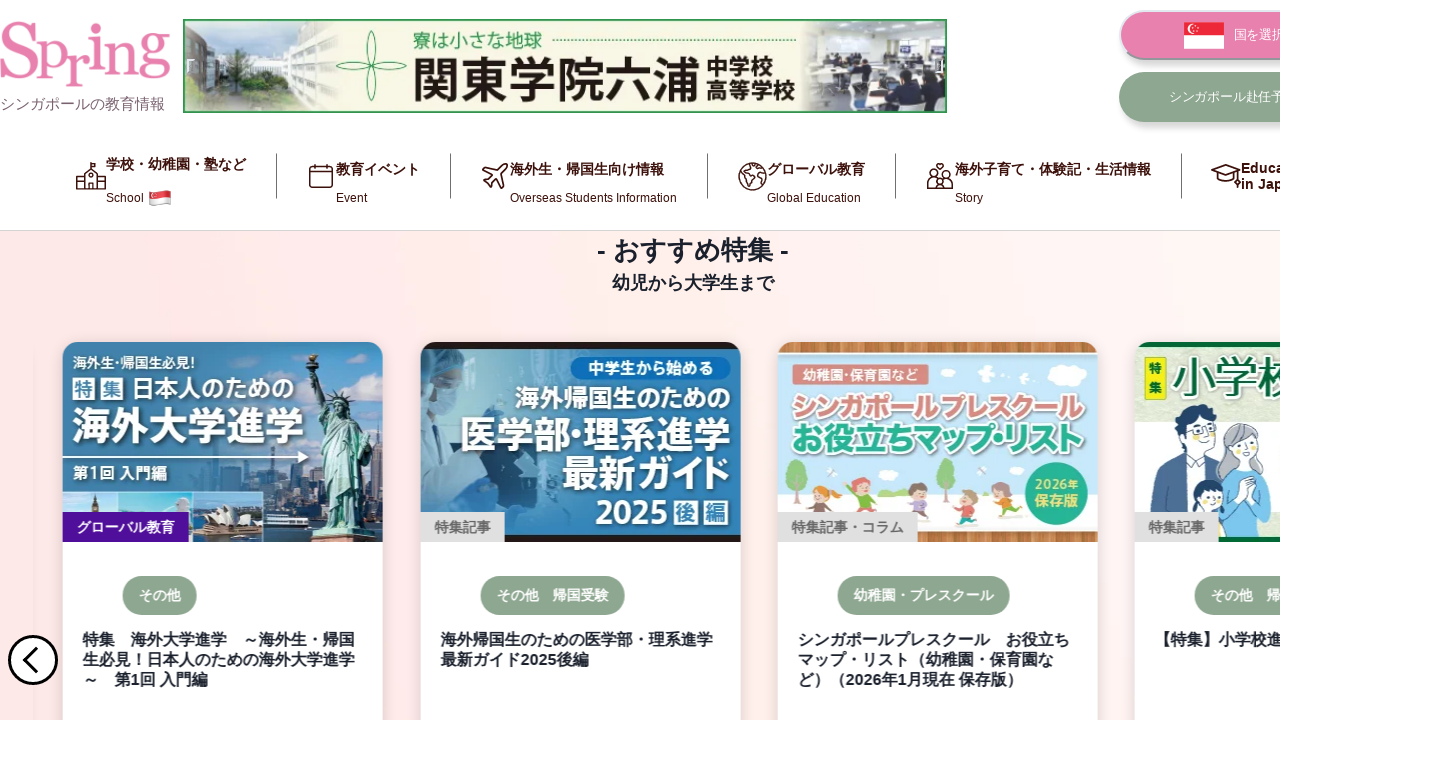

--- FILE ---
content_type: text/html
request_url: https://www.spring-js.com/event/page/3/?event01
body_size: 38991
content:
<!DOCTYPE html><html><head><meta charSet="utf-8"/><meta name="viewport" content="width=device-width"/><title>海外教育情報サイトSPRING（シンガポール）｜海外教育情報サイトSPRING（シンガポール）</title><meta name="robots" content="index,follow"/><meta name="description" content="Springはシンガポール発の海外教育情報サイトです。シンガポールの教育情報はもちろん、お子さまの帰国後の進路検討に役立つ情報などもお伝えしています。"/><meta name="twitter:card" content="summary"/><meta property="og:title" content="海外教育情報サイトSPRING（シンガポール）｜海外教育情報サイトSPRING（シンガポール）"/><meta property="og:description" content="Springはシンガポール発の海外教育情報サイトです。シンガポールの教育情報はもちろん、お子さまの帰国後の進路検討に役立つ情報などもお伝えしています。"/><meta property="og:type" content="website"/><meta property="og:image" content="/assets/no-image.png"/><meta property="og:image:width" content="640"/><meta property="og:image:height" content="400"/><meta name="next-head-count" content="12"/><link rel="preload" href="/_next/static/css/a8e6502d9a2c241b.css" as="style"/><link rel="stylesheet" href="/_next/static/css/a8e6502d9a2c241b.css" data-n-g=""/><link rel="preload" href="/_next/static/css/16dabbd15b9a5102.css" as="style"/><link rel="stylesheet" href="/_next/static/css/16dabbd15b9a5102.css" data-n-p=""/><noscript data-n-css=""></noscript><script defer="" nomodule="" src="/_next/static/chunks/polyfills-c67a75d1b6f99dc8.js"></script><script src="/_next/static/chunks/webpack-309fbebe2073f18c.js" defer=""></script><script src="/_next/static/chunks/framework-d51ece3d757c7ed2.js" defer=""></script><script src="/_next/static/chunks/main-314aade7b59e4ede.js" defer=""></script><script src="/_next/static/chunks/pages/_app-7079a784de95e65e.js" defer=""></script><script src="/_next/static/chunks/6154-608d482bf85f1bc0.js" defer=""></script><script src="/_next/static/chunks/3500-72d7e2e3f4f671d7.js" defer=""></script><script src="/_next/static/chunks/pages/index-8a49f563eb9205db.js" defer=""></script><script src="/_next/static/DnKqpoKJm9YZg6hsl8VfI/_buildManifest.js" defer=""></script><script src="/_next/static/DnKqpoKJm9YZg6hsl8VfI/_ssgManifest.js" defer=""></script></head><body><div id="__next"><style data-emotion="css-global 1md0d9z">:host,:root,[data-theme]{--chakra-ring-inset:var(--chakra-empty,/*!*/ /*!*/);--chakra-ring-offset-width:0px;--chakra-ring-offset-color:#fff;--chakra-ring-color:rgba(66, 153, 225, 0.6);--chakra-ring-offset-shadow:0 0 #0000;--chakra-ring-shadow:0 0 #0000;--chakra-space-x-reverse:0;--chakra-space-y-reverse:0;--chakra-colors-transparent:transparent;--chakra-colors-current:currentColor;--chakra-colors-black:#000000;--chakra-colors-white:#FFFFFF;--chakra-colors-whiteAlpha-50:rgba(255, 255, 255, 0.04);--chakra-colors-whiteAlpha-100:rgba(255, 255, 255, 0.06);--chakra-colors-whiteAlpha-200:rgba(255, 255, 255, 0.08);--chakra-colors-whiteAlpha-300:rgba(255, 255, 255, 0.16);--chakra-colors-whiteAlpha-400:rgba(255, 255, 255, 0.24);--chakra-colors-whiteAlpha-500:rgba(255, 255, 255, 0.36);--chakra-colors-whiteAlpha-600:rgba(255, 255, 255, 0.48);--chakra-colors-whiteAlpha-700:rgba(255, 255, 255, 0.64);--chakra-colors-whiteAlpha-800:rgba(255, 255, 255, 0.80);--chakra-colors-whiteAlpha-900:rgba(255, 255, 255, 0.92);--chakra-colors-blackAlpha-50:rgba(0, 0, 0, 0.04);--chakra-colors-blackAlpha-100:rgba(0, 0, 0, 0.06);--chakra-colors-blackAlpha-200:rgba(0, 0, 0, 0.08);--chakra-colors-blackAlpha-300:rgba(0, 0, 0, 0.16);--chakra-colors-blackAlpha-400:rgba(0, 0, 0, 0.24);--chakra-colors-blackAlpha-500:rgba(0, 0, 0, 0.36);--chakra-colors-blackAlpha-600:rgba(0, 0, 0, 0.48);--chakra-colors-blackAlpha-700:rgba(0, 0, 0, 0.64);--chakra-colors-blackAlpha-800:rgba(0, 0, 0, 0.80);--chakra-colors-blackAlpha-900:rgba(0, 0, 0, 0.92);--chakra-colors-gray-50:#F7FAFC;--chakra-colors-gray-100:#EDF2F7;--chakra-colors-gray-200:#E2E8F0;--chakra-colors-gray-300:#CBD5E0;--chakra-colors-gray-400:#A0AEC0;--chakra-colors-gray-500:#718096;--chakra-colors-gray-600:#4A5568;--chakra-colors-gray-700:#2D3748;--chakra-colors-gray-800:#1A202C;--chakra-colors-gray-900:#171923;--chakra-colors-red-50:#FFF5F5;--chakra-colors-red-100:#FED7D7;--chakra-colors-red-200:#FEB2B2;--chakra-colors-red-300:#FC8181;--chakra-colors-red-400:#F56565;--chakra-colors-red-500:#E53E3E;--chakra-colors-red-600:#C53030;--chakra-colors-red-700:#9B2C2C;--chakra-colors-red-800:#822727;--chakra-colors-red-900:#63171B;--chakra-colors-orange-50:#FFFAF0;--chakra-colors-orange-100:#FEEBC8;--chakra-colors-orange-200:#FBD38D;--chakra-colors-orange-300:#F6AD55;--chakra-colors-orange-400:#ED8936;--chakra-colors-orange-500:#DD6B20;--chakra-colors-orange-600:#C05621;--chakra-colors-orange-700:#9C4221;--chakra-colors-orange-800:#7B341E;--chakra-colors-orange-900:#652B19;--chakra-colors-yellow-50:#FFFFF0;--chakra-colors-yellow-100:#FEFCBF;--chakra-colors-yellow-200:#FAF089;--chakra-colors-yellow-300:#F6E05E;--chakra-colors-yellow-400:#ECC94B;--chakra-colors-yellow-500:#D69E2E;--chakra-colors-yellow-600:#B7791F;--chakra-colors-yellow-700:#975A16;--chakra-colors-yellow-800:#744210;--chakra-colors-yellow-900:#5F370E;--chakra-colors-green-50:#F0FFF4;--chakra-colors-green-100:#C6F6D5;--chakra-colors-green-200:#9AE6B4;--chakra-colors-green-300:#68D391;--chakra-colors-green-400:#48BB78;--chakra-colors-green-500:#38A169;--chakra-colors-green-600:#2F855A;--chakra-colors-green-700:#276749;--chakra-colors-green-800:#22543D;--chakra-colors-green-900:#1C4532;--chakra-colors-teal-50:#E6FFFA;--chakra-colors-teal-100:#B2F5EA;--chakra-colors-teal-200:#81E6D9;--chakra-colors-teal-300:#4FD1C5;--chakra-colors-teal-400:#38B2AC;--chakra-colors-teal-500:#319795;--chakra-colors-teal-600:#2C7A7B;--chakra-colors-teal-700:#285E61;--chakra-colors-teal-800:#234E52;--chakra-colors-teal-900:#1D4044;--chakra-colors-blue-50:#ebf8ff;--chakra-colors-blue-100:#bee3f8;--chakra-colors-blue-200:#90cdf4;--chakra-colors-blue-300:#63b3ed;--chakra-colors-blue-400:#4299e1;--chakra-colors-blue-500:#3182ce;--chakra-colors-blue-600:#2b6cb0;--chakra-colors-blue-700:#2c5282;--chakra-colors-blue-800:#2a4365;--chakra-colors-blue-900:#1A365D;--chakra-colors-cyan-50:#EDFDFD;--chakra-colors-cyan-100:#C4F1F9;--chakra-colors-cyan-200:#9DECF9;--chakra-colors-cyan-300:#76E4F7;--chakra-colors-cyan-400:#0BC5EA;--chakra-colors-cyan-500:#00B5D8;--chakra-colors-cyan-600:#00A3C4;--chakra-colors-cyan-700:#0987A0;--chakra-colors-cyan-800:#086F83;--chakra-colors-cyan-900:#065666;--chakra-colors-purple-50:#FAF5FF;--chakra-colors-purple-100:#E9D8FD;--chakra-colors-purple-200:#D6BCFA;--chakra-colors-purple-300:#B794F4;--chakra-colors-purple-400:#9F7AEA;--chakra-colors-purple-500:#805AD5;--chakra-colors-purple-600:#6B46C1;--chakra-colors-purple-700:#553C9A;--chakra-colors-purple-800:#44337A;--chakra-colors-purple-900:#322659;--chakra-colors-pink-50:#FFF5F7;--chakra-colors-pink-100:#FED7E2;--chakra-colors-pink-200:#FBB6CE;--chakra-colors-pink-300:#F687B3;--chakra-colors-pink-400:#ED64A6;--chakra-colors-pink-500:#D53F8C;--chakra-colors-pink-600:#B83280;--chakra-colors-pink-700:#97266D;--chakra-colors-pink-800:#702459;--chakra-colors-pink-900:#521B41;--chakra-colors-linkedin-50:#E8F4F9;--chakra-colors-linkedin-100:#CFEDFB;--chakra-colors-linkedin-200:#9BDAF3;--chakra-colors-linkedin-300:#68C7EC;--chakra-colors-linkedin-400:#34B3E4;--chakra-colors-linkedin-500:#00A0DC;--chakra-colors-linkedin-600:#008CC9;--chakra-colors-linkedin-700:#0077B5;--chakra-colors-linkedin-800:#005E93;--chakra-colors-linkedin-900:#004471;--chakra-colors-facebook-50:#E8F4F9;--chakra-colors-facebook-100:#D9DEE9;--chakra-colors-facebook-200:#B7C2DA;--chakra-colors-facebook-300:#6482C0;--chakra-colors-facebook-400:#4267B2;--chakra-colors-facebook-500:#385898;--chakra-colors-facebook-600:#314E89;--chakra-colors-facebook-700:#29487D;--chakra-colors-facebook-800:#223B67;--chakra-colors-facebook-900:#1E355B;--chakra-colors-messenger-50:#D0E6FF;--chakra-colors-messenger-100:#B9DAFF;--chakra-colors-messenger-200:#A2CDFF;--chakra-colors-messenger-300:#7AB8FF;--chakra-colors-messenger-400:#2E90FF;--chakra-colors-messenger-500:#0078FF;--chakra-colors-messenger-600:#0063D1;--chakra-colors-messenger-700:#0052AC;--chakra-colors-messenger-800:#003C7E;--chakra-colors-messenger-900:#002C5C;--chakra-colors-whatsapp-50:#dffeec;--chakra-colors-whatsapp-100:#b9f5d0;--chakra-colors-whatsapp-200:#90edb3;--chakra-colors-whatsapp-300:#65e495;--chakra-colors-whatsapp-400:#3cdd78;--chakra-colors-whatsapp-500:#22c35e;--chakra-colors-whatsapp-600:#179848;--chakra-colors-whatsapp-700:#0c6c33;--chakra-colors-whatsapp-800:#01421c;--chakra-colors-whatsapp-900:#001803;--chakra-colors-twitter-50:#E5F4FD;--chakra-colors-twitter-100:#C8E9FB;--chakra-colors-twitter-200:#A8DCFA;--chakra-colors-twitter-300:#83CDF7;--chakra-colors-twitter-400:#57BBF5;--chakra-colors-twitter-500:#1DA1F2;--chakra-colors-twitter-600:#1A94DA;--chakra-colors-twitter-700:#1681BF;--chakra-colors-twitter-800:#136B9E;--chakra-colors-twitter-900:#0D4D71;--chakra-colors-telegram-50:#E3F2F9;--chakra-colors-telegram-100:#C5E4F3;--chakra-colors-telegram-200:#A2D4EC;--chakra-colors-telegram-300:#7AC1E4;--chakra-colors-telegram-400:#47A9DA;--chakra-colors-telegram-500:#0088CC;--chakra-colors-telegram-600:#007AB8;--chakra-colors-telegram-700:#006BA1;--chakra-colors-telegram-800:#005885;--chakra-colors-telegram-900:#003F5E;--chakra-borders-none:0;--chakra-borders-1px:1px solid;--chakra-borders-2px:2px solid;--chakra-borders-4px:4px solid;--chakra-borders-8px:8px solid;--chakra-fonts-heading:-apple-system,BlinkMacSystemFont,"Segoe UI",Helvetica,Arial,sans-serif,"Apple Color Emoji","Segoe UI Emoji","Segoe UI Symbol";--chakra-fonts-body:-apple-system,BlinkMacSystemFont,"Segoe UI",Helvetica,Arial,sans-serif,"Apple Color Emoji","Segoe UI Emoji","Segoe UI Symbol";--chakra-fonts-mono:SFMono-Regular,Menlo,Monaco,Consolas,"Liberation Mono","Courier New",monospace;--chakra-fontSizes-3xs:0.45rem;--chakra-fontSizes-2xs:0.625rem;--chakra-fontSizes-xs:0.75rem;--chakra-fontSizes-sm:0.875rem;--chakra-fontSizes-md:1rem;--chakra-fontSizes-lg:1.125rem;--chakra-fontSizes-xl:1.25rem;--chakra-fontSizes-2xl:1.5rem;--chakra-fontSizes-3xl:1.875rem;--chakra-fontSizes-4xl:2.25rem;--chakra-fontSizes-5xl:3rem;--chakra-fontSizes-6xl:3.75rem;--chakra-fontSizes-7xl:4.5rem;--chakra-fontSizes-8xl:6rem;--chakra-fontSizes-9xl:8rem;--chakra-fontWeights-hairline:100;--chakra-fontWeights-thin:200;--chakra-fontWeights-light:300;--chakra-fontWeights-normal:400;--chakra-fontWeights-medium:500;--chakra-fontWeights-semibold:600;--chakra-fontWeights-bold:700;--chakra-fontWeights-extrabold:800;--chakra-fontWeights-black:900;--chakra-letterSpacings-tighter:-0.05em;--chakra-letterSpacings-tight:-0.025em;--chakra-letterSpacings-normal:0;--chakra-letterSpacings-wide:0.025em;--chakra-letterSpacings-wider:0.05em;--chakra-letterSpacings-widest:0.1em;--chakra-lineHeights-3:.75rem;--chakra-lineHeights-4:1rem;--chakra-lineHeights-5:1.25rem;--chakra-lineHeights-6:1.5rem;--chakra-lineHeights-7:1.75rem;--chakra-lineHeights-8:2rem;--chakra-lineHeights-9:2.25rem;--chakra-lineHeights-10:2.5rem;--chakra-lineHeights-normal:normal;--chakra-lineHeights-none:1;--chakra-lineHeights-shorter:1.25;--chakra-lineHeights-short:1.375;--chakra-lineHeights-base:1.5;--chakra-lineHeights-tall:1.625;--chakra-lineHeights-taller:2;--chakra-radii-none:0;--chakra-radii-sm:0.125rem;--chakra-radii-base:0.25rem;--chakra-radii-md:0.375rem;--chakra-radii-lg:0.5rem;--chakra-radii-xl:0.75rem;--chakra-radii-2xl:1rem;--chakra-radii-3xl:1.5rem;--chakra-radii-full:9999px;--chakra-space-1:0.25rem;--chakra-space-2:0.5rem;--chakra-space-3:0.75rem;--chakra-space-4:1rem;--chakra-space-5:1.25rem;--chakra-space-6:1.5rem;--chakra-space-7:1.75rem;--chakra-space-8:2rem;--chakra-space-9:2.25rem;--chakra-space-10:2.5rem;--chakra-space-12:3rem;--chakra-space-14:3.5rem;--chakra-space-16:4rem;--chakra-space-20:5rem;--chakra-space-24:6rem;--chakra-space-28:7rem;--chakra-space-32:8rem;--chakra-space-36:9rem;--chakra-space-40:10rem;--chakra-space-44:11rem;--chakra-space-48:12rem;--chakra-space-52:13rem;--chakra-space-56:14rem;--chakra-space-60:15rem;--chakra-space-64:16rem;--chakra-space-72:18rem;--chakra-space-80:20rem;--chakra-space-96:24rem;--chakra-space-px:1px;--chakra-space-0-5:0.125rem;--chakra-space-1-5:0.375rem;--chakra-space-2-5:0.625rem;--chakra-space-3-5:0.875rem;--chakra-shadows-xs:0 0 0 1px rgba(0, 0, 0, 0.05);--chakra-shadows-sm:0 1px 2px 0 rgba(0, 0, 0, 0.05);--chakra-shadows-base:0 1px 3px 0 rgba(0, 0, 0, 0.1),0 1px 2px 0 rgba(0, 0, 0, 0.06);--chakra-shadows-md:0 4px 6px -1px rgba(0, 0, 0, 0.1),0 2px 4px -1px rgba(0, 0, 0, 0.06);--chakra-shadows-lg:0 10px 15px -3px rgba(0, 0, 0, 0.1),0 4px 6px -2px rgba(0, 0, 0, 0.05);--chakra-shadows-xl:0 20px 25px -5px rgba(0, 0, 0, 0.1),0 10px 10px -5px rgba(0, 0, 0, 0.04);--chakra-shadows-2xl:0 25px 50px -12px rgba(0, 0, 0, 0.25);--chakra-shadows-outline:0 0 0 3px rgba(66, 153, 225, 0.6);--chakra-shadows-inner:inset 0 2px 4px 0 rgba(0,0,0,0.06);--chakra-shadows-none:none;--chakra-shadows-dark-lg:rgba(0, 0, 0, 0.1) 0px 0px 0px 1px,rgba(0, 0, 0, 0.2) 0px 5px 10px,rgba(0, 0, 0, 0.4) 0px 15px 40px;--chakra-sizes-1:0.25rem;--chakra-sizes-2:0.5rem;--chakra-sizes-3:0.75rem;--chakra-sizes-4:1rem;--chakra-sizes-5:1.25rem;--chakra-sizes-6:1.5rem;--chakra-sizes-7:1.75rem;--chakra-sizes-8:2rem;--chakra-sizes-9:2.25rem;--chakra-sizes-10:2.5rem;--chakra-sizes-12:3rem;--chakra-sizes-14:3.5rem;--chakra-sizes-16:4rem;--chakra-sizes-20:5rem;--chakra-sizes-24:6rem;--chakra-sizes-28:7rem;--chakra-sizes-32:8rem;--chakra-sizes-36:9rem;--chakra-sizes-40:10rem;--chakra-sizes-44:11rem;--chakra-sizes-48:12rem;--chakra-sizes-52:13rem;--chakra-sizes-56:14rem;--chakra-sizes-60:15rem;--chakra-sizes-64:16rem;--chakra-sizes-72:18rem;--chakra-sizes-80:20rem;--chakra-sizes-96:24rem;--chakra-sizes-px:1px;--chakra-sizes-0-5:0.125rem;--chakra-sizes-1-5:0.375rem;--chakra-sizes-2-5:0.625rem;--chakra-sizes-3-5:0.875rem;--chakra-sizes-max:max-content;--chakra-sizes-min:min-content;--chakra-sizes-full:100%;--chakra-sizes-3xs:14rem;--chakra-sizes-2xs:16rem;--chakra-sizes-xs:20rem;--chakra-sizes-sm:24rem;--chakra-sizes-md:28rem;--chakra-sizes-lg:32rem;--chakra-sizes-xl:36rem;--chakra-sizes-2xl:42rem;--chakra-sizes-3xl:48rem;--chakra-sizes-4xl:56rem;--chakra-sizes-5xl:64rem;--chakra-sizes-6xl:72rem;--chakra-sizes-7xl:80rem;--chakra-sizes-8xl:90rem;--chakra-sizes-prose:60ch;--chakra-sizes-container-sm:640px;--chakra-sizes-container-md:768px;--chakra-sizes-container-lg:1024px;--chakra-sizes-container-xl:1280px;--chakra-zIndices-hide:-1;--chakra-zIndices-auto:auto;--chakra-zIndices-base:0;--chakra-zIndices-docked:10;--chakra-zIndices-dropdown:1000;--chakra-zIndices-sticky:1100;--chakra-zIndices-banner:1200;--chakra-zIndices-overlay:1300;--chakra-zIndices-modal:1400;--chakra-zIndices-popover:1500;--chakra-zIndices-skipLink:1600;--chakra-zIndices-toast:1700;--chakra-zIndices-tooltip:1800;--chakra-transition-property-common:background-color,border-color,color,fill,stroke,opacity,box-shadow,transform;--chakra-transition-property-colors:background-color,border-color,color,fill,stroke;--chakra-transition-property-dimensions:width,height;--chakra-transition-property-position:left,right,top,bottom;--chakra-transition-property-background:background-color,background-image,background-position;--chakra-transition-easing-ease-in:cubic-bezier(0.4, 0, 1, 1);--chakra-transition-easing-ease-out:cubic-bezier(0, 0, 0.2, 1);--chakra-transition-easing-ease-in-out:cubic-bezier(0.4, 0, 0.2, 1);--chakra-transition-duration-ultra-fast:50ms;--chakra-transition-duration-faster:100ms;--chakra-transition-duration-fast:150ms;--chakra-transition-duration-normal:200ms;--chakra-transition-duration-slow:300ms;--chakra-transition-duration-slower:400ms;--chakra-transition-duration-ultra-slow:500ms;--chakra-blur-none:0;--chakra-blur-sm:4px;--chakra-blur-base:8px;--chakra-blur-md:12px;--chakra-blur-lg:16px;--chakra-blur-xl:24px;--chakra-blur-2xl:40px;--chakra-blur-3xl:64px;--chakra-breakpoints-base:0em;--chakra-breakpoints-sm:30em;--chakra-breakpoints-md:48em;--chakra-breakpoints-lg:62em;--chakra-breakpoints-xl:80em;--chakra-breakpoints-2xl:96em;--chakra-breakpoints-tablet:600px;--chakra-breakpoints-desktop:1024px;}.chakra-ui-light :host:not([data-theme]),.chakra-ui-light :root:not([data-theme]),.chakra-ui-light [data-theme]:not([data-theme]),[data-theme=light] :host:not([data-theme]),[data-theme=light] :root:not([data-theme]),[data-theme=light] [data-theme]:not([data-theme]),:host[data-theme=light],:root[data-theme=light],[data-theme][data-theme=light]{--chakra-colors-chakra-body-text:var(--chakra-colors-gray-800);--chakra-colors-chakra-body-bg:var(--chakra-colors-white);--chakra-colors-chakra-border-color:var(--chakra-colors-gray-200);--chakra-colors-chakra-inverse-text:var(--chakra-colors-white);--chakra-colors-chakra-subtle-bg:var(--chakra-colors-gray-100);--chakra-colors-chakra-subtle-text:var(--chakra-colors-gray-600);--chakra-colors-chakra-placeholder-color:var(--chakra-colors-gray-500);}.chakra-ui-dark :host:not([data-theme]),.chakra-ui-dark :root:not([data-theme]),.chakra-ui-dark [data-theme]:not([data-theme]),[data-theme=dark] :host:not([data-theme]),[data-theme=dark] :root:not([data-theme]),[data-theme=dark] [data-theme]:not([data-theme]),:host[data-theme=dark],:root[data-theme=dark],[data-theme][data-theme=dark]{--chakra-colors-chakra-body-text:var(--chakra-colors-whiteAlpha-900);--chakra-colors-chakra-body-bg:var(--chakra-colors-gray-800);--chakra-colors-chakra-border-color:var(--chakra-colors-whiteAlpha-300);--chakra-colors-chakra-inverse-text:var(--chakra-colors-gray-800);--chakra-colors-chakra-subtle-bg:var(--chakra-colors-gray-700);--chakra-colors-chakra-subtle-text:var(--chakra-colors-gray-400);--chakra-colors-chakra-placeholder-color:var(--chakra-colors-whiteAlpha-400);}</style><style data-emotion="css-global fubdgu">html{line-height:1.5;-webkit-text-size-adjust:100%;font-family:system-ui,sans-serif;-webkit-font-smoothing:antialiased;text-rendering:optimizeLegibility;-moz-osx-font-smoothing:grayscale;touch-action:manipulation;}body{position:relative;min-height:100%;margin:0;font-feature-settings:"kern";}:where(*, *::before, *::after){border-width:0;border-style:solid;box-sizing:border-box;word-wrap:break-word;}main{display:block;}hr{border-top-width:1px;box-sizing:content-box;height:0;overflow:visible;}:where(pre, code, kbd,samp){font-family:SFMono-Regular,Menlo,Monaco,Consolas,monospace;font-size:1em;}a{background-color:transparent;color:inherit;-webkit-text-decoration:inherit;text-decoration:inherit;}abbr[title]{border-bottom:none;-webkit-text-decoration:underline;text-decoration:underline;-webkit-text-decoration:underline dotted;-webkit-text-decoration:underline dotted;text-decoration:underline dotted;}:where(b, strong){font-weight:bold;}small{font-size:80%;}:where(sub,sup){font-size:75%;line-height:0;position:relative;vertical-align:baseline;}sub{bottom:-0.25em;}sup{top:-0.5em;}img{border-style:none;}:where(button, input, optgroup, select, textarea){font-family:inherit;font-size:100%;line-height:1.15;margin:0;}:where(button, input){overflow:visible;}:where(button, select){text-transform:none;}:where(
          button::-moz-focus-inner,
          [type="button"]::-moz-focus-inner,
          [type="reset"]::-moz-focus-inner,
          [type="submit"]::-moz-focus-inner
        ){border-style:none;padding:0;}fieldset{padding:0.35em 0.75em 0.625em;}legend{box-sizing:border-box;color:inherit;display:table;max-width:100%;padding:0;white-space:normal;}progress{vertical-align:baseline;}textarea{overflow:auto;}:where([type="checkbox"], [type="radio"]){box-sizing:border-box;padding:0;}input[type="number"]::-webkit-inner-spin-button,input[type="number"]::-webkit-outer-spin-button{-webkit-appearance:none!important;}input[type="number"]{-moz-appearance:textfield;}input[type="search"]{-webkit-appearance:textfield;outline-offset:-2px;}input[type="search"]::-webkit-search-decoration{-webkit-appearance:none!important;}::-webkit-file-upload-button{-webkit-appearance:button;font:inherit;}details{display:block;}summary{display:-webkit-box;display:-webkit-list-item;display:-ms-list-itembox;display:list-item;}template{display:none;}[hidden]{display:none!important;}:where(
          blockquote,
          dl,
          dd,
          h1,
          h2,
          h3,
          h4,
          h5,
          h6,
          hr,
          figure,
          p,
          pre
        ){margin:0;}button{background:transparent;padding:0;}fieldset{margin:0;padding:0;}:where(ol, ul){margin:0;padding:0;}textarea{resize:vertical;}:where(button, [role="button"]){cursor:pointer;}button::-moz-focus-inner{border:0!important;}table{border-collapse:collapse;}:where(h1, h2, h3, h4, h5, h6){font-size:inherit;font-weight:inherit;}:where(button, input, optgroup, select, textarea){padding:0;line-height:inherit;color:inherit;}:where(img, svg, video, canvas, audio, iframe, embed, object){display:block;}:where(img, video){max-width:100%;height:auto;}[data-js-focus-visible] :focus:not([data-focus-visible-added]):not(
          [data-focus-visible-disabled]
        ){outline:none;box-shadow:none;}select::-ms-expand{display:none;}:root,:host{--chakra-vh:100vh;}@supports (height: -webkit-fill-available){:root,:host{--chakra-vh:-webkit-fill-available;}}@supports (height: -moz-fill-available){:root,:host{--chakra-vh:-moz-fill-available;}}@supports (height: 100dvh){:root,:host{--chakra-vh:100dvh;}}</style><style data-emotion="css-global 1cgn62j">body{font-family:var(--chakra-fonts-body);color:var(--chakra-colors-chakra-body-text);background:var(--chakra-colors-chakra-body-bg);transition-property:background-color;transition-duration:var(--chakra-transition-duration-normal);line-height:var(--chakra-lineHeights-base);}*::-webkit-input-placeholder{color:var(--chakra-colors-chakra-placeholder-color);}*::-moz-placeholder{color:var(--chakra-colors-chakra-placeholder-color);}*:-ms-input-placeholder{color:var(--chakra-colors-chakra-placeholder-color);}*::placeholder{color:var(--chakra-colors-chakra-placeholder-color);}*,*::before,::after{border-color:var(--chakra-colors-chakra-border-color);}</style><main><!--$--><section class="style_section___CIFp style_is_wave__mRFDg"><style data-emotion="css bsfdd0">.css-bsfdd0{max-width:calc((1200 + (var(--contents-padding) * 2)) * 1px);-webkit-padding-start:calc(var(--contents-padding) * 1px);padding-inline-start:calc(var(--contents-padding) * 1px);-webkit-padding-end:calc(var(--contents-padding) * 1px);padding-inline-end:calc(var(--contents-padding) * 1px);-webkit-margin-start:auto;margin-inline-start:auto;-webkit-margin-end:auto;margin-inline-end:auto;}</style><div class="css-bsfdd0"><div class="style_sectionTitle__k7saW style_is_center__UCOKw">- おすすめ特集 -</div><div class="style_sectionTitle__k7saW style_is_center__UCOKw style_is_sm__GC3ko">幼児から大学生まで</div><style data-emotion="css ikwhbw">@media screen and (min-width: 600px){.css-ikwhbw{margin-top:15px;}}</style><div class="css-ikwhbw"><div class="style_slider__df_0o style_is_shadow__SjZWK"><div class="swiper"><div class="swiper-wrapper"><div class="swiper-slide"><a class="style_wrapper__yZw_9" target="_blank" href="https://spring.g.kuroco-img.app/v=1767935807/files/user/2026/01/Spring_2601.pdf"><article class="style_card__uwotf"><div class="style_upper__v_49b"><img class="style_thumbnail__uCgZn" src="https://spring.g.kuroco-img.app/v=1767935782/files/user/2026/01/1月号バナー.jpg?optimize&amp;width=320" alt=""/><span class="style_label__4CqfJ style_label__LP_5f">バックナンバー</span></div><section class="style_lower__t3Jd4"><ul class="style_cat__mRC8l"><li>バックナンバー</li></ul><div class="style_title___YKsu">2026年1月号</div></section></article></a></div><div class="swiper-slide"><a class="style_wrapper__yZw_9" target="_self" href="/global/7100/"><article class="style_card__uwotf"><div class="style_upper__v_49b"><img class="style_thumbnail__uCgZn" src="https://spring.g.kuroco-img.app/v=1767584801/files/user/2026/01/DSC00519.jpeg?optimize&amp;width=320" alt="この人からエール"/><span class="style_label__4CqfJ style_is_variantPurple__NWFO8 style_label__LP_5f">グローバル教育</span></div><section class="style_lower__t3Jd4"><ul class="style_cat__mRC8l"><li>海外生に贈るメッセージ</li></ul><div class="style_title___YKsu">この人から エール　Australian International School（AIS） 校長 Steve Lupton 氏</div></section></article></a></div><div class="swiper-slide"><a class="style_wrapper__yZw_9" target="_self" href="/singapore/column/7110/"><article class="style_card__uwotf"><div class="style_upper__v_49b"><img class="style_thumbnail__uCgZn" src="https://spring.g.kuroco-img.app/v=1767760988/files/user/2026/01/juku_320_200_2601.jpg?optimize&amp;width=320" alt=""/><span class="style_label__4CqfJ style_label__LP_5f">特集記事・コラム</span></div><section class="style_lower__t3Jd4"><ul class="style_cat__mRC8l"><li>塾</li></ul><div class="style_title___YKsu">シンガポール 学習塾特集（2026年1月現在 保存版）</div></section></article></a></div><div class="swiper-slide"><a class="style_wrapper__yZw_9" target="_self" href="/global/7109/"><article class="style_card__uwotf"><div class="style_upper__v_49b"><img class="style_thumbnail__uCgZn" src="https://spring.g.kuroco-img.app/v=1767761016/files/user/2026/01/kaigaidaigaku_320_200_2601.jpg?optimize&amp;width=320" alt=""/><span class="style_label__4CqfJ style_is_variantPurple__NWFO8 style_label__LP_5f">グローバル教育</span></div><section class="style_lower__t3Jd4"><ul class="style_cat__mRC8l"><li>その他</li></ul><div class="style_title___YKsu">特集　海外大学進学　～海外生・帰国生必見！日本人のための海外大学進学～　第1回 入門編</div></section></article></a></div><div class="swiper-slide"><a class="style_wrapper__yZw_9" target="_self" href="/japan/feature/7108/"><article class="style_card__uwotf"><div class="style_upper__v_49b"><img class="style_thumbnail__uCgZn" src="https://spring.g.kuroco-img.app/v=1767761038/files/user/2026/01/igakubu_320_200_2601.jpg?optimize&amp;width=320" alt=""/><span class="style_label__4CqfJ style_label__LP_5f">特集記事</span></div><section class="style_lower__t3Jd4"><ul class="style_cat__mRC8l"><li>その他　帰国受験</li></ul><div class="style_title___YKsu">海外帰国生のための医学部・理系進学 最新ガイド2025後編</div></section></article></a></div><div class="swiper-slide"><a class="style_wrapper__yZw_9" target="_self" href="/singapore/column/7115/"><article class="style_card__uwotf"><div class="style_upper__v_49b"><img class="style_thumbnail__uCgZn" src="https://spring.g.kuroco-img.app/v=1767694453/files/user/2026/01/maplist_320_200_2601.jpg?optimize&amp;width=320" alt="シンガポールプレスクール　お役立ちマップ・リスト（幼稚園・保育園など）（2025年1月現在 保存版）"/><span class="style_label__4CqfJ style_label__LP_5f">特集記事・コラム</span></div><section class="style_lower__t3Jd4"><ul class="style_cat__mRC8l"><li>幼稚園・プレスクール</li></ul><div class="style_title___YKsu">シンガポールプレスクール　お役立ちマップ・リスト（幼稚園・保育園など）（2026年1月現在 保存版）</div></section></article></a></div><div class="swiper-slide"><a class="style_wrapper__yZw_9" target="_self" href="/japan/feature/7098/"><article class="style_card__uwotf"><div class="style_upper__v_49b"><img class="style_thumbnail__uCgZn" src="https://spring.g.kuroco-img.app/v=1768193783/files/user/shogakko_320_200_2601-2.jpg?optimize&amp;width=320" alt=""/><span class="style_label__4CqfJ style_label__LP_5f">特集記事</span></div><section class="style_lower__t3Jd4"><ul class="style_cat__mRC8l"><li>その他　帰国受験</li></ul><div class="style_title___YKsu">【特集】小学校進学を考える ～後編～</div></section></article></a></div><div class="swiper-slide"><a class="style_wrapper__yZw_9" target="_self" href="/singapore/school/7114/"><article class="style_card__uwotf"><div class="style_upper__v_49b"><img class="style_thumbnail__uCgZn" src="https://spring.g.kuroco-img.app/v=1767610637/files/user/2026/01/RDAS_Logo file-Purple.png?optimize&amp;width=320" alt=""/><span class="style_label__4CqfJ style_is_variantUltramarine__94Vcl style_label__LP_5f">学校・幼稚園</span></div><section class="style_lower__t3Jd4"><ul class="style_cat__mRC8l"><li>インターナショナルスクール</li></ul><div class="style_title___YKsu">【シンガポール】RD American School（RDAS）</div></section></article></a></div><div class="swiper-slide"><a class="style_wrapper__yZw_9" target="_self" href="/japan/school/6936/"><article class="style_card__uwotf"><div class="style_upper__v_49b"><img class="style_thumbnail__uCgZn" src="https://spring.g.kuroco-img.app/v=1758777010/files/user/2025/09/musashino.png?optimize&amp;width=320" alt="武蔵野大学"/><span class="style_label__4CqfJ style_label__LP_5f">日本の学校</span></div><section class="style_lower__t3Jd4"><ul class="style_cat__mRC8l"><li>日本の中学・高校</li></ul><div class="style_title___YKsu">武蔵野大学</div></section></article></a></div><div class="swiper-slide"><a class="style_wrapper__yZw_9" target="_self" href="/japan/school/5436/"><article class="style_card__uwotf"><div class="style_upper__v_49b"><img class="style_thumbnail__uCgZn" src="https://spring.g.kuroco-img.app/v=1678267861/files/user/2018/11/1811-tohojyoshi.jpg?optimize&amp;width=320" alt=""/><span class="style_label__4CqfJ style_label__LP_5f">日本の学校</span></div><section class="style_lower__t3Jd4"><ul class="style_cat__mRC8l"><li>日本の中学・高校</li></ul><div class="style_title___YKsu">桐朋女子中学校・高等学校　（東京・女子校）</div></section></article></a></div><div class="swiper-slide"><a class="style_wrapper__yZw_9" target="_self" href="/japan/school/5775/"><article class="style_card__uwotf"><div class="style_upper__v_49b"><img class="style_thumbnail__uCgZn" src="https://spring.g.kuroco-img.app/v=1678267855/files/user/2018/11/1811-otsumanakano1.jpg?optimize&amp;width=320" alt="大妻中野中学・高等学校"/><span class="style_label__4CqfJ style_label__LP_5f">日本の学校</span></div><section class="style_lower__t3Jd4"><ul class="style_cat__mRC8l"><li>日本の中学・高校</li></ul><div class="style_title___YKsu">大妻中野中学・高等学校　（東京・女子校）</div></section></article></a></div><div class="swiper-slide"><a class="style_wrapper__yZw_9" target="_self" href="/japan/school/6559/"><article class="style_card__uwotf"><div class="style_upper__v_49b"><img class="style_thumbnail__uCgZn" src="https://spring.g.kuroco-img.app/v=1704764941/files/user/logo/kawaijuku_logo.png?optimize&amp;width=320" alt="河合塾"/><span class="style_label__4CqfJ style_label__LP_5f">日本の学校</span></div><section class="style_lower__t3Jd4"><ul class="style_cat__mRC8l"><li>英語保持・塾</li></ul><div class="style_title___YKsu">河合塾</div></section></article></a></div><div class="swiper-slide"><a class="style_wrapper__yZw_9" target="_self" href="/japan/school/6914/"><article class="style_card__uwotf"><div class="style_upper__v_49b"><img class="style_thumbnail__uCgZn" src="https://spring.g.kuroco-img.app/v=1678267943/files/user/2019/01/1901-doshishajh_logo.jpg?optimize&amp;width=320" alt=""/><span class="style_label__4CqfJ style_label__LP_5f">日本の学校</span></div><section class="style_lower__t3Jd4"><ul class="style_cat__mRC8l"><li>日本の中学・高校</li></ul><div class="style_title___YKsu">同志社中学校（京都・共学校）</div></section></article></a></div><div class="swiper-slide"><a class="style_wrapper__yZw_9" target="_self" href="/singapore/school/7106/"><article class="style_card__uwotf"><div class="style_upper__v_49b"><img class="style_thumbnail__uCgZn" src="https://spring.g.kuroco-img.app/v=1767593521/files/user/2026/01/スクリーンショット 2026-01-05 143521.png?optimize&amp;width=320" alt=""/><span class="style_label__4CqfJ style_is_variantUltramarine__94Vcl style_label__LP_5f">学校・幼稚園</span></div><section class="style_lower__t3Jd4"><ul class="style_cat__mRC8l"><li>塾</li></ul><div class="style_title___YKsu">子どもデザインアカデミー</div></section></article></a></div><div class="swiper-slide"><a class="style_wrapper__yZw_9" target="_self" href="/japan/school/5488/"><article class="style_card__uwotf"><div class="style_upper__v_49b"><img class="style_thumbnail__uCgZn" src="https://spring.g.kuroco-img.app/v=1678267394/files/user/2018/04/tohodaitoho-logo.jpg?optimize&amp;width=320" alt=""/><span class="style_label__4CqfJ style_label__LP_5f">日本の学校</span></div><section class="style_lower__t3Jd4"><ul class="style_cat__mRC8l"><li>日本の中学・高校</li></ul><div class="style_title___YKsu">東邦大学付属東邦中学校・高等学校（千葉・共学校）</div></section></article></a></div><div class="swiper-slide"><a class="style_wrapper__yZw_9" target="_self" href="/singapore/school/6707/"><article class="style_card__uwotf"><div class="style_upper__v_49b"><img class="style_thumbnail__uCgZn" src="https://spring.g.kuroco-img.app/v=1678265972/files/user/2016/09/orbit660.jpg?optimize&amp;width=320" alt="オービットアカデミックセンター"/><span class="style_label__4CqfJ style_is_variantUltramarine__94Vcl style_label__LP_5f">学校・幼稚園</span></div><section class="style_lower__t3Jd4"><ul class="style_cat__mRC8l"><li>塾</li></ul><div class="style_title___YKsu">【シンガポール】オービットアカデミックセンター</div></section></article></a></div><div class="swiper-slide"><a class="style_wrapper__yZw_9" target="_self" href="/singapore/school/6706/"><article class="style_card__uwotf"><div class="style_upper__v_49b"><img class="style_thumbnail__uCgZn" src="https://spring.g.kuroco-img.app/v=1678268423/files/user/2019/09/201909-waseaca_logo_823x118re.jpg?optimize&amp;width=320" alt="早稲田アカデミー（シンガポール校・インター校）"/><span class="style_label__4CqfJ style_is_variantUltramarine__94Vcl style_label__LP_5f">学校・幼稚園</span></div><section class="style_lower__t3Jd4"><ul class="style_cat__mRC8l"><li>塾</li></ul><div class="style_title___YKsu">【シンガポール】早稲田アカデミー（シンガポール校・インター校）</div></section></article></a></div><div class="swiper-slide"><a class="style_wrapper__yZw_9" target="_self" href="/singapore/school/6552/"><article class="style_card__uwotf"><div class="style_upper__v_49b"><img class="style_thumbnail__uCgZn" src="https://spring.g.kuroco-img.app/v=1736416916/files/user/2025/01/Group 8.png?optimize&amp;width=320" alt=""/><span class="style_label__4CqfJ style_is_variantUltramarine__94Vcl style_label__LP_5f">学校・幼稚園</span></div><section class="style_lower__t3Jd4"><ul class="style_cat__mRC8l"><li>塾</li></ul><div class="style_title___YKsu">【シンガポール】KOMABA</div></section></article></a></div><div class="swiper-slide"><a class="style_wrapper__yZw_9" target="_self" href="/singapore/school/6698/"><article class="style_card__uwotf"><div class="style_upper__v_49b"><img class="style_thumbnail__uCgZn" src="https://spring.g.kuroco-img.app/v=1678266190/files/user/2017/01/kumon660.gif?optimize&amp;width=320" alt="KUMON LEARNING CENTRE"/><span class="style_label__4CqfJ style_is_variantUltramarine__94Vcl style_label__LP_5f">学校・幼稚園</span></div><section class="style_lower__t3Jd4"><ul class="style_cat__mRC8l"><li>塾</li></ul><div class="style_title___YKsu">KUMON LEARNING CENTRE（日本人教室）</div></section></article></a></div><div class="swiper-slide"><a class="style_wrapper__yZw_9" target="_self" href="/expert/6980/"><article class="style_card__uwotf"><div class="style_upper__v_49b"><img class="style_thumbnail__uCgZn" src="https://spring.g.kuroco-img.app/v=1745441311/files/user/2025/05/yokoso_320_200_2504.jpg?optimize&amp;width=320" alt="シンガポールへ ようこそ！  特別企画 ～新たに来星されたご家族にお届けする シンガポールマップ&amp;生活豆知識～"/><span class="style_label__4CqfJ style_label__LP_5f">海外子育て体験記</span></div><section class="style_lower__t3Jd4"><ul class="style_cat__mRC8l"><li>特別企画</li></ul><div class="style_title___YKsu">シンガポールへ ようこそ！  特別企画 ～新たに来星されたご家族にお届けする シンガポールマップ&amp;amp;生活豆知識</div></section></article></a></div></div></div><button type="button" id="recommended-features-recommends-prev" class="style_prev__Lf4ja"></button><button type="button" id="recommended-features-recommends-next" class="style_next__bZPx4"></button></div></div></div></section><!--/$--><section class="style_section___CIFp"><style data-emotion="css bsfdd0">.css-bsfdd0{max-width:calc((1200 + (var(--contents-padding) * 2)) * 1px);-webkit-padding-start:calc(var(--contents-padding) * 1px);padding-inline-start:calc(var(--contents-padding) * 1px);-webkit-padding-end:calc(var(--contents-padding) * 1px);padding-inline-end:calc(var(--contents-padding) * 1px);-webkit-margin-start:auto;margin-inline-start:auto;-webkit-margin-end:auto;margin-inline-end:auto;}</style><div class="css-bsfdd0"><div class="style_sectionTitle__k7saW style_is_center__UCOKw">学校・幼稚園</div><style data-emotion="css ikwhbw">@media screen and (min-width: 600px){.css-ikwhbw{margin-top:15px;}}</style><div class="css-ikwhbw"><div class="style_slider__df_0o style_is_shadow__SjZWK"><div class="swiper"><div class="swiper-wrapper"><div class="swiper-slide"><a class="style_wrapper__yZw_9" target="_self" href="/singapore/column/7110/"><article class="style_card__uwotf"><div class="style_upper__v_49b"><img class="style_thumbnail__uCgZn" src="https://spring.g.kuroco-img.app/v=1767760988/files/user/2026/01/juku_320_200_2601.jpg?optimize&amp;width=320" alt=""/></div><section class="style_lower__t3Jd4"><ul class="style_cat__mRC8l"><li>塾</li></ul><div class="style_title___YKsu">シンガポール 学習塾特集（2026年1月現在 保存版）</div></section></article></a></div><div class="swiper-slide"><a class="style_wrapper__yZw_9" target="_self" href="/singapore/column/7115/"><article class="style_card__uwotf"><div class="style_upper__v_49b"><img class="style_thumbnail__uCgZn" src="https://spring.g.kuroco-img.app/v=1767694453/files/user/2026/01/maplist_320_200_2601.jpg?optimize&amp;width=320" alt="シンガポールプレスクール　お役立ちマップ・リスト（幼稚園・保育園など）（2025年1月現在 保存版）"/></div><section class="style_lower__t3Jd4"><ul class="style_cat__mRC8l"><li>幼稚園・プレスクール</li></ul><div class="style_title___YKsu">シンガポールプレスクール　お役立ちマップ・リスト（幼稚園・保育園など）（2026年1月現在 保存版）</div></section></article></a></div><div class="swiper-slide"><a class="style_wrapper__yZw_9" target="_self" href="/singapore/school/6706/"><article class="style_card__uwotf"><div class="style_upper__v_49b"><img class="style_thumbnail__uCgZn" src="https://spring.g.kuroco-img.app/v=1678268423/files/user/2019/09/201909-waseaca_logo_823x118re.jpg?optimize&amp;width=320" alt="早稲田アカデミー（シンガポール校・インター校）"/></div><section class="style_lower__t3Jd4"><ul class="style_cat__mRC8l"><li>塾</li></ul><div class="style_title___YKsu">【シンガポール】早稲田アカデミー（シンガポール校・インター校）</div></section></article></a></div><div class="swiper-slide"><a class="style_wrapper__yZw_9" target="_self" href="/singapore/school/6552/"><article class="style_card__uwotf"><div class="style_upper__v_49b"><img class="style_thumbnail__uCgZn" src="https://spring.g.kuroco-img.app/v=1736416916/files/user/2025/01/Group 8.png?optimize&amp;width=320" alt=""/></div><section class="style_lower__t3Jd4"><ul class="style_cat__mRC8l"><li>塾</li></ul><div class="style_title___YKsu">【シンガポール】KOMABA</div></section></article></a></div><div class="swiper-slide"><a class="style_wrapper__yZw_9" target="_self" href="/singapore/school/6707/"><article class="style_card__uwotf"><div class="style_upper__v_49b"><img class="style_thumbnail__uCgZn" src="https://spring.g.kuroco-img.app/v=1678265972/files/user/2016/09/orbit660.jpg?optimize&amp;width=320" alt="オービットアカデミックセンター"/></div><section class="style_lower__t3Jd4"><ul class="style_cat__mRC8l"><li>塾</li></ul><div class="style_title___YKsu">【シンガポール】オービットアカデミックセンター</div></section></article></a></div><div class="swiper-slide"><a class="style_wrapper__yZw_9" target="_self" href="/singapore/school/6698/"><article class="style_card__uwotf"><div class="style_upper__v_49b"><img class="style_thumbnail__uCgZn" src="https://spring.g.kuroco-img.app/v=1678266190/files/user/2017/01/kumon660.gif?optimize&amp;width=320" alt="KUMON LEARNING CENTRE"/></div><section class="style_lower__t3Jd4"><ul class="style_cat__mRC8l"><li>塾</li></ul><div class="style_title___YKsu">KUMON LEARNING CENTRE（日本人教室）</div></section></article></a></div><div class="swiper-slide"><a class="style_wrapper__yZw_9" target="_self" href="/singapore/school/6554/"><article class="style_card__uwotf"><div class="style_upper__v_49b"><img class="style_thumbnail__uCgZn" src="https://spring.g.kuroco-img.app/v=1678270300/files/user/2022/01/2201-satsukigakuen_logo.jpg?optimize&amp;width=320" alt=""/></div><section class="style_lower__t3Jd4"><ul class="style_cat__mRC8l"><li>塾</li></ul><div class="style_title___YKsu">【シンガポール】さつき学園シンガポール</div></section></article></a></div><div class="swiper-slide"><a class="style_wrapper__yZw_9" target="_self" href="/singapore/school/6558/"><article class="style_card__uwotf"><div class="style_upper__v_49b"><img class="style_thumbnail__uCgZn" src="https://spring.g.kuroco-img.app/v=1678266207/files/user/2017/01/WAO660.gif?optimize&amp;width=320" alt=""/></div><section class="style_lower__t3Jd4"><ul class="style_cat__mRC8l"><li>塾</li></ul><div class="style_title___YKsu">WAOシンガポール</div></section></article></a></div><div class="swiper-slide"><a class="style_wrapper__yZw_9" target="_self" href="/global/7100/"><article class="style_card__uwotf"><div class="style_upper__v_49b"><img class="style_thumbnail__uCgZn" src="https://spring.g.kuroco-img.app/v=1767584801/files/user/2026/01/DSC00519.jpeg?optimize&amp;width=320" alt="この人からエール"/></div><section class="style_lower__t3Jd4"><ul class="style_cat__mRC8l"><li>海外生に贈るメッセージ</li></ul><div class="style_title___YKsu">この人から エール　Australian International School（AIS） 校長 Steve Lupton 氏</div></section></article></a></div><div class="swiper-slide"><a class="style_wrapper__yZw_9" target="_self" href="/singapore/school/7114/"><article class="style_card__uwotf"><div class="style_upper__v_49b"><img class="style_thumbnail__uCgZn" src="https://spring.g.kuroco-img.app/v=1767610637/files/user/2026/01/RDAS_Logo file-Purple.png?optimize&amp;width=320" alt=""/></div><section class="style_lower__t3Jd4"><ul class="style_cat__mRC8l"><li>インターナショナルスクール</li></ul><div class="style_title___YKsu">【シンガポール】RD American School（RDAS）</div></section></article></a></div><div class="swiper-slide"><a class="style_wrapper__yZw_9" target="_self" href="/singapore/school/3553/"><article class="style_card__uwotf"><div class="style_upper__v_49b"><img class="style_thumbnail__uCgZn" src="https://spring.g.kuroco-img.app/v=1767764206/files/user/2026/01/2011-OFS_logo_1.png?optimize&amp;width=320" alt=""/></div><section class="style_lower__t3Jd4"><ul class="style_cat__mRC8l"><li>インターナショナルスクール</li></ul><div class="style_title___YKsu">【シンガポール】Overseas Family School</div></section></article></a></div><div class="swiper-slide"><a class="style_wrapper__yZw_9" target="_self" href="/singapore/school/6714/"><article class="style_card__uwotf"><div class="style_upper__v_49b"><img class="style_thumbnail__uCgZn" src="https://spring.g.kuroco-img.app/v=1678264247/files/user/2015/03/EtonHouse660.jpg?optimize&amp;width=320" alt=""/></div><section class="style_lower__t3Jd4"><ul class="style_cat__mRC8l"><li>インターナショナルスクール</li></ul><div class="style_title___YKsu">【シンガポール】EtonHouse International School</div></section></article></a></div><div class="swiper-slide"><a class="style_wrapper__yZw_9" target="_self" href="/singapore/school/6715/"><article class="style_card__uwotf"><div class="style_upper__v_49b"><img class="style_thumbnail__uCgZn" src="https://spring.g.kuroco-img.app/v=1678268919/files/user/2020/04/2006-brighton_logo.jpg?optimize&amp;width=320" alt="Brighton College（Singapore）"/></div><section class="style_lower__t3Jd4"><ul class="style_cat__mRC8l"><li>インターナショナルスクール</li><li>幼稚園・プレスクール</li></ul><div class="style_title___YKsu">【シンガポール】Brighton College（Singapore）</div></section></article></a></div><div class="swiper-slide"><a class="style_wrapper__yZw_9" target="_self" href="/singapore/school/6713/"><article class="style_card__uwotf"><div class="style_upper__v_49b"><img class="style_thumbnail__uCgZn" src="https://spring.g.kuroco-img.app/v=1736416475/files/user/2025/01/OWIS_InternationalDay_ImageEdit (1).jpg?optimize&amp;width=320" alt="ワンワールド・インターナショナルスクール　One World International School"/></div><section class="style_lower__t3Jd4"><ul class="style_cat__mRC8l"><li>インターナショナルスクール</li></ul><div class="style_title___YKsu">【シンガポール】ワンワールド・インターナショナルスクール　One World International School</div></section></article></a></div><div class="swiper-slide"><a class="style_wrapper__yZw_9" target="_self" href="/singapore/school/6712/"><article class="style_card__uwotf"><div class="style_upper__v_49b"><img class="style_thumbnail__uCgZn" src="https://spring.g.kuroco-img.app/v=1678269811/files/user/2021/06/2106-XCL_logo.jpg?optimize&amp;width=320" alt="XCL World Academy"/></div><section class="style_lower__t3Jd4"><ul class="style_cat__mRC8l"><li>インターナショナルスクール</li><li>幼稚園・プレスクール</li></ul><div class="style_title___YKsu">【シンガポール】XCL World Academy</div></section></article></a></div><div class="swiper-slide"><a class="style_wrapper__yZw_9" target="_self" href="/singapore/school/6717/"><article class="style_card__uwotf"><div class="style_upper__v_49b"><img class="style_thumbnail__uCgZn" src="https://spring.g.kuroco-img.app/v=1678269019/files/user/2020/06/2008-sais_new_logo.jpg?optimize&amp;width=320" alt="【シンガポール】Stamford American International School"/></div><section class="style_lower__t3Jd4"><ul class="style_cat__mRC8l"><li>インターナショナルスクール</li><li>幼稚園・プレスクール</li></ul><div class="style_title___YKsu">【シンガポール】Stamford American International School</div></section></article></a></div><div class="swiper-slide"><a class="style_wrapper__yZw_9" target="_self" href="/singapore/school/3831/"><article class="style_card__uwotf"><div class="style_upper__v_49b"><img class="style_thumbnail__uCgZn" src="https://spring.g.kuroco-img.app/v=1678258452/files/user/2013/06/2106-HouseOnTheHill_logo.jpg?optimize&amp;width=320" alt=""/></div><section class="style_lower__t3Jd4"><ul class="style_cat__mRC8l"><li>幼稚園・プレスクール</li></ul><div class="style_title___YKsu">House on the Hill, Montessori Pre-School　ハウスオンザヒル モンテッソーリプレスクール</div></section></article></a></div><div class="swiper-slide"><a class="style_wrapper__yZw_9" target="_self" href="/singapore/school/6727/"><article class="style_card__uwotf"><div class="style_upper__v_49b"><img class="style_thumbnail__uCgZn" src="https://spring.g.kuroco-img.app/v=1678265953/files/user/2016/09/iroha600.jpg?optimize&amp;width=320" alt="いろは幼稚園"/></div><section class="style_lower__t3Jd4"><ul class="style_cat__mRC8l"><li>幼稚園・プレスクール</li></ul><div class="style_title___YKsu">【シンガポール】いろは幼稚園 IROHA Kindergarten</div></section></article></a></div><div class="swiper-slide"><a class="style_wrapper__yZw_9" target="_self" href="/singapore/school/6728/"><article class="style_card__uwotf"><div class="style_upper__v_49b"><img class="style_thumbnail__uCgZn" src="https://spring.g.kuroco-img.app/v=1678269713/files/user/2021/05/cocoro_learning.jpg?optimize&amp;width=320" alt="Coco-Ro Learning House ココロラーニングハウス"/></div><section class="style_lower__t3Jd4"><ul class="style_cat__mRC8l"><li>幼稚園・プレスクール</li></ul><div class="style_title___YKsu">【シンガポール】Coco-Ro Learning House ココロラーニングハウス</div></section></article></a></div><div class="swiper-slide"><a class="style_wrapper__yZw_9" target="_self" href="/singapore/column/7030/"><article class="style_card__uwotf"><div class="style_upper__v_49b"><img class="style_thumbnail__uCgZn" src="https://spring.g.kuroco-img.app/v=1758264829/files/user/2025/09/IMG_3962 (1).JPG?optimize&amp;width=320" alt=""/></div><section class="style_lower__t3Jd4"><ul class="style_cat__mRC8l"><li>日本人学校・補習校</li></ul><div class="style_title___YKsu">日本人学校の広場　第66回 学期の行事と活動（チャンギ校）</div></section></article></a></div></div></div><button type="button" id="normal-section-school-prev" class="style_prev__Lf4ja"></button><button type="button" id="normal-section-school-next" class="style_next__bZPx4"></button></div></div><style data-emotion="css gm8val">.css-gm8val{display:-webkit-box;display:-webkit-flex;display:-ms-flexbox;display:flex;-webkit-align-items:center;-webkit-box-align:center;-ms-flex-align:center;align-items:center;-webkit-box-pack:center;-ms-flex-pack:center;-webkit-justify-content:center;justify-content:center;}@media screen and (min-width: 600px){.css-gm8val{margin-top:10px;}}</style><div class="css-gm8val"><a class="style_button__MxemW style_is_shadow__GziTW style_is_variantPink__u2nKA" href="/singapore/school/">学校・幼稚園<!-- -->の一覧</a></div><style data-emotion="css bxg2ax">.css-bxg2ax{margin-top:30px;}@media screen and (min-width: 600px){.css-bxg2ax{margin-top:40px;}}</style><div class="css-bxg2ax"><hr class="style_divider__1hTQ3"/></div></div></section><section class="style_section___CIFp"><style data-emotion="css bsfdd0">.css-bsfdd0{max-width:calc((1200 + (var(--contents-padding) * 2)) * 1px);-webkit-padding-start:calc(var(--contents-padding) * 1px);padding-inline-start:calc(var(--contents-padding) * 1px);-webkit-padding-end:calc(var(--contents-padding) * 1px);padding-inline-end:calc(var(--contents-padding) * 1px);-webkit-margin-start:auto;margin-inline-start:auto;-webkit-margin-end:auto;margin-inline-end:auto;}</style><div class="css-bsfdd0"><div class="style_sectionTitle__k7saW style_is_center__UCOKw">教育イベント</div><style data-emotion="css ikwhbw">@media screen and (min-width: 600px){.css-ikwhbw{margin-top:15px;}}</style><div class="css-ikwhbw"><div class="style_slider__df_0o style_is_shadow__SjZWK"><div class="swiper"><div class="swiper-wrapper"><div class="swiper-slide"><a class="style_wrapper__yZw_9" target="_self" href="/event/7116/"><article class="style_card__uwotf"><div class="style_upper__v_49b"><img class="style_thumbnail__uCgZn" src="https://spring.g.kuroco-img.app/v=1678266242/files/user/2017/03/event_A.jpg?optimize&amp;width=320" alt=""/></div><section class="style_lower__t3Jd4"><ul class="style_cat__mRC8l"><li>イベント情報まとめ</li></ul><div class="style_title___YKsu">親子でGO！シンガポールイベント情報｜2026年1月～3月に開催されるイベント情報</div></section></article></a></div><div class="swiper-slide"><a class="style_wrapper__yZw_9" target="_self" href="/singapore/school/7114/"><article class="style_card__uwotf"><div class="style_upper__v_49b"><img class="style_thumbnail__uCgZn" src="https://spring.g.kuroco-img.app/v=1767610637/files/user/2026/01/RDAS_Logo file-Purple.png?optimize&amp;width=320" alt=""/></div><section class="style_lower__t3Jd4"><ul class="style_cat__mRC8l"><li>インターナショナルスクール</li></ul><div class="style_title___YKsu">【シンガポール】RD American School（RDAS）</div></section></article></a></div><div class="swiper-slide"><a class="style_wrapper__yZw_9" target="_self" href="/singapore/school/6707/"><article class="style_card__uwotf"><div class="style_upper__v_49b"><img class="style_thumbnail__uCgZn" src="https://spring.g.kuroco-img.app/v=1678265972/files/user/2016/09/orbit660.jpg?optimize&amp;width=320" alt="オービットアカデミックセンター"/></div><section class="style_lower__t3Jd4"><ul class="style_cat__mRC8l"><li>塾</li></ul><div class="style_title___YKsu">【シンガポール】オービットアカデミックセンター</div></section></article></a></div><div class="swiper-slide"><a class="style_wrapper__yZw_9" target="_self" href="/singapore/school/6552/"><article class="style_card__uwotf"><div class="style_upper__v_49b"><img class="style_thumbnail__uCgZn" src="https://spring.g.kuroco-img.app/v=1736416916/files/user/2025/01/Group 8.png?optimize&amp;width=320" alt=""/></div><section class="style_lower__t3Jd4"><ul class="style_cat__mRC8l"><li>塾</li></ul><div class="style_title___YKsu">【シンガポール】KOMABA</div></section></article></a></div><div class="swiper-slide"><a class="style_wrapper__yZw_9" target="_self" href="/singapore/school/6706/"><article class="style_card__uwotf"><div class="style_upper__v_49b"><img class="style_thumbnail__uCgZn" src="https://spring.g.kuroco-img.app/v=1678268423/files/user/2019/09/201909-waseaca_logo_823x118re.jpg?optimize&amp;width=320" alt="早稲田アカデミー（シンガポール校・インター校）"/></div><section class="style_lower__t3Jd4"><ul class="style_cat__mRC8l"><li>塾</li></ul><div class="style_title___YKsu">【シンガポール】早稲田アカデミー（シンガポール校・インター校）</div></section></article></a></div><div class="swiper-slide"><a class="style_wrapper__yZw_9" target="_self" href="/singapore/school/6554/"><article class="style_card__uwotf"><div class="style_upper__v_49b"><img class="style_thumbnail__uCgZn" src="https://spring.g.kuroco-img.app/v=1678270300/files/user/2022/01/2201-satsukigakuen_logo.jpg?optimize&amp;width=320" alt=""/></div><section class="style_lower__t3Jd4"><ul class="style_cat__mRC8l"><li>塾</li></ul><div class="style_title___YKsu">【シンガポール】さつき学園シンガポール</div></section></article></a></div><div class="swiper-slide"><a class="style_wrapper__yZw_9" target="_self" href="/singapore/school/3482/"><article class="style_card__uwotf"><div class="style_upper__v_49b"><img class="style_thumbnail__uCgZn" src="https://spring.g.kuroco-img.app/v=1681647151/files/user/logo/dulwich logo.png?optimize&amp;width=320" alt=""/></div><section class="style_lower__t3Jd4"><ul class="style_cat__mRC8l"><li>インターナショナルスクール</li></ul><div class="style_title___YKsu">【シンガポール】Dulwich College (Singapore)</div></section></article></a></div><div class="swiper-slide"><a class="style_wrapper__yZw_9" target="_self" href="/singapore/school/6715/"><article class="style_card__uwotf"><div class="style_upper__v_49b"><img class="style_thumbnail__uCgZn" src="https://spring.g.kuroco-img.app/v=1678268919/files/user/2020/04/2006-brighton_logo.jpg?optimize&amp;width=320" alt="Brighton College（Singapore）"/></div><section class="style_lower__t3Jd4"><ul class="style_cat__mRC8l"><li>インターナショナルスクール</li><li>幼稚園・プレスクール</li></ul><div class="style_title___YKsu">【シンガポール】Brighton College（Singapore）</div></section></article></a></div><div class="swiper-slide"><a class="style_wrapper__yZw_9" target="_self" href="/singapore/school/6714/"><article class="style_card__uwotf"><div class="style_upper__v_49b"><img class="style_thumbnail__uCgZn" src="https://spring.g.kuroco-img.app/v=1678264247/files/user/2015/03/EtonHouse660.jpg?optimize&amp;width=320" alt=""/></div><section class="style_lower__t3Jd4"><ul class="style_cat__mRC8l"><li>インターナショナルスクール</li></ul><div class="style_title___YKsu">【シンガポール】EtonHouse International School</div></section></article></a></div><div class="swiper-slide"><a class="style_wrapper__yZw_9" target="_self" href="/singapore/school/6713/"><article class="style_card__uwotf"><div class="style_upper__v_49b"><img class="style_thumbnail__uCgZn" src="https://spring.g.kuroco-img.app/v=1736416475/files/user/2025/01/OWIS_InternationalDay_ImageEdit (1).jpg?optimize&amp;width=320" alt="ワンワールド・インターナショナルスクール　One World International School"/></div><section class="style_lower__t3Jd4"><ul class="style_cat__mRC8l"><li>インターナショナルスクール</li></ul><div class="style_title___YKsu">【シンガポール】ワンワールド・インターナショナルスクール　One World International School</div></section></article></a></div><div class="swiper-slide"><a class="style_wrapper__yZw_9" target="_self" href="/singapore/school/6717/"><article class="style_card__uwotf"><div class="style_upper__v_49b"><img class="style_thumbnail__uCgZn" src="https://spring.g.kuroco-img.app/v=1678269019/files/user/2020/06/2008-sais_new_logo.jpg?optimize&amp;width=320" alt="【シンガポール】Stamford American International School"/></div><section class="style_lower__t3Jd4"><ul class="style_cat__mRC8l"><li>インターナショナルスクール</li><li>幼稚園・プレスクール</li></ul><div class="style_title___YKsu">【シンガポール】Stamford American International School</div></section></article></a></div><div class="swiper-slide"><a class="style_wrapper__yZw_9" target="_self" href="/singapore/school/3831/"><article class="style_card__uwotf"><div class="style_upper__v_49b"><img class="style_thumbnail__uCgZn" src="https://spring.g.kuroco-img.app/v=1678258452/files/user/2013/06/2106-HouseOnTheHill_logo.jpg?optimize&amp;width=320" alt=""/></div><section class="style_lower__t3Jd4"><ul class="style_cat__mRC8l"><li>幼稚園・プレスクール</li></ul><div class="style_title___YKsu">House on the Hill, Montessori Pre-School　ハウスオンザヒル モンテッソーリプレスクール</div></section></article></a></div><div class="swiper-slide"><a class="style_wrapper__yZw_9" target="_self" href="/singapore/school/6729/"><article class="style_card__uwotf"><div class="style_upper__v_49b"><img class="style_thumbnail__uCgZn" src="https://spring.g.kuroco-img.app/v=1678269772/files/user/2021/06/2106-kinderland_logo.jpg?optimize&amp;width=320" alt="Kinderland Preschool キンダーランド・プレスクール"/></div><section class="style_lower__t3Jd4"><ul class="style_cat__mRC8l"><li>幼稚園・プレスクール</li></ul><div class="style_title___YKsu">【シンガポール】Kinderland Preschool キンダーランド・プレスクール</div></section></article></a></div><div class="swiper-slide"><a class="style_wrapper__yZw_9" target="_self" href="/singapore/school/6712/"><article class="style_card__uwotf"><div class="style_upper__v_49b"><img class="style_thumbnail__uCgZn" src="https://spring.g.kuroco-img.app/v=1678269811/files/user/2021/06/2106-XCL_logo.jpg?optimize&amp;width=320" alt="XCL World Academy"/></div><section class="style_lower__t3Jd4"><ul class="style_cat__mRC8l"><li>インターナショナルスクール</li><li>幼稚園・プレスクール</li></ul><div class="style_title___YKsu">【シンガポール】XCL World Academy</div></section></article></a></div><div class="swiper-slide"><a class="style_wrapper__yZw_9" target="_self" href="/singapore/school/6727/"><article class="style_card__uwotf"><div class="style_upper__v_49b"><img class="style_thumbnail__uCgZn" src="https://spring.g.kuroco-img.app/v=1678265953/files/user/2016/09/iroha600.jpg?optimize&amp;width=320" alt="いろは幼稚園"/></div><section class="style_lower__t3Jd4"><ul class="style_cat__mRC8l"><li>幼稚園・プレスクール</li></ul><div class="style_title___YKsu">【シンガポール】いろは幼稚園 IROHA Kindergarten</div></section></article></a></div><div class="swiper-slide"><a class="style_wrapper__yZw_9" target="_self" href="/japan/school/6507/"><article class="style_card__uwotf"><div class="style_upper__v_49b"><img class="style_thumbnail__uCgZn" src="https://spring.g.kuroco-img.app/v=1678267393/files/user/2018/04/seishinjyoshi-logo.jpg?optimize&amp;width=320" alt=""/></div><section class="style_lower__t3Jd4"><ul class="style_cat__mRC8l"><li>日本の小学校</li></ul><div class="style_title___YKsu">聖心女子学院初等科</div></section></article></a></div><div class="swiper-slide"><a class="style_wrapper__yZw_9" target="_self" href="/singapore/school/6558/"><article class="style_card__uwotf"><div class="style_upper__v_49b"><img class="style_thumbnail__uCgZn" src="https://spring.g.kuroco-img.app/v=1678266207/files/user/2017/01/WAO660.gif?optimize&amp;width=320" alt=""/></div><section class="style_lower__t3Jd4"><ul class="style_cat__mRC8l"><li>塾</li></ul><div class="style_title___YKsu">WAOシンガポール</div></section></article></a></div><div class="swiper-slide"><a class="style_wrapper__yZw_9" target="_self" href="/singapore/school/3553/"><article class="style_card__uwotf"><div class="style_upper__v_49b"><img class="style_thumbnail__uCgZn" src="https://spring.g.kuroco-img.app/v=1767764206/files/user/2026/01/2011-OFS_logo_1.png?optimize&amp;width=320" alt=""/></div><section class="style_lower__t3Jd4"><ul class="style_cat__mRC8l"><li>インターナショナルスクール</li></ul><div class="style_title___YKsu">【シンガポール】Overseas Family School</div></section></article></a></div><div class="swiper-slide"><a class="style_wrapper__yZw_9" target="_self" href="/japan/school/7065/"><article class="style_card__uwotf"><div class="style_upper__v_49b"><img class="style_thumbnail__uCgZn" src="https://spring.g.kuroco-img.app/v=1763360898/files/user/2025/11/Malvern College Tokyo.jpg?optimize&amp;width=320" alt="MALVERN COLLEGE TOKYO"/></div><section class="style_lower__t3Jd4"><ul class="style_cat__mRC8l"><li>インター校</li></ul><div class="style_title___YKsu">MALVERN COLLEGE TOKYO</div></section></article></a></div><div class="swiper-slide"><a class="style_wrapper__yZw_9" target="_self" href="/singapore/school/5758/"><article class="style_card__uwotf"><div class="style_upper__v_49b"><img class="style_thumbnail__uCgZn" src="https://spring.g.kuroco-img.app/v=1678265929/files/user/2016/09/AIS660.jpg?optimize&amp;width=320" alt=""/></div><section class="style_lower__t3Jd4"><ul class="style_cat__mRC8l"><li>インターナショナルスクール</li></ul><div class="style_title___YKsu">Australian International School</div></section></article></a></div></div></div><button type="button" id="normal-section-event-prev" class="style_prev__Lf4ja"></button><button type="button" id="normal-section-event-next" class="style_next__bZPx4"></button></div></div><style data-emotion="css gm8val">.css-gm8val{display:-webkit-box;display:-webkit-flex;display:-ms-flexbox;display:flex;-webkit-align-items:center;-webkit-box-align:center;-ms-flex-align:center;align-items:center;-webkit-box-pack:center;-ms-flex-pack:center;-webkit-justify-content:center;justify-content:center;}@media screen and (min-width: 600px){.css-gm8val{margin-top:10px;}}</style><div class="css-gm8val"><a class="style_button__MxemW style_is_shadow__GziTW style_is_variantPink__u2nKA" href="/event/">教育イベント<!-- -->の一覧</a></div></div></section><section class="style_section___CIFp"><style data-emotion="css bsfdd0">.css-bsfdd0{max-width:calc((1200 + (var(--contents-padding) * 2)) * 1px);-webkit-padding-start:calc(var(--contents-padding) * 1px);padding-inline-start:calc(var(--contents-padding) * 1px);-webkit-padding-end:calc(var(--contents-padding) * 1px);padding-inline-end:calc(var(--contents-padding) * 1px);-webkit-margin-start:auto;margin-inline-start:auto;-webkit-margin-end:auto;margin-inline-end:auto;}</style><div class="css-bsfdd0"><div class="style_sectionTitle__k7saW style_is_center__UCOKw">海外子育て・体験記・生活情報</div><style data-emotion="css ikwhbw">@media screen and (min-width: 600px){.css-ikwhbw{margin-top:15px;}}</style><div class="css-ikwhbw"><div class="style_slider__df_0o style_is_shadow__SjZWK"><div class="swiper"><div class="swiper-wrapper"><div class="swiper-slide"><a class="style_wrapper__yZw_9" target="_self" href="/expert/6856/"><article class="style_card__uwotf"><div class="style_upper__v_49b"><img class="style_thumbnail__uCgZn" src="https://spring.g.kuroco-img.app/v=1680100647/files/user/2023/03/nihonde2.png?optimize&amp;width=320" alt=""/></div><section class="style_lower__t3Jd4"><ul class="style_cat__mRC8l"><li>シンガポールクリニック情報</li></ul><div class="style_title___YKsu">バックナンバー：日本デンタルセンター　Nihon Dental Center</div></section></article></a></div><div class="swiper-slide"><a class="style_wrapper__yZw_9" target="_self" href="/expert/6726/"><article class="style_card__uwotf"><div class="style_upper__v_49b"><img class="style_thumbnail__uCgZn" src="https://spring.g.kuroco-img.app/v=1680100391/files/user/2023/03/nihon2.png?optimize&amp;width=320" alt=""/></div><section class="style_lower__t3Jd4"><ul class="style_cat__mRC8l"><li>シンガポールクリニック情報</li></ul><div class="style_title___YKsu">ニホン プレミアム クリニック NIHON PREMIUM CLINIC</div></section></article></a></div><div class="swiper-slide"><a class="style_wrapper__yZw_9" target="_self" href="/singapore/column/7102/"><article class="style_card__uwotf"><div class="style_upper__v_49b"><img class="style_thumbnail__uCgZn" src="https://spring.g.kuroco-img.app/v=1767589784/files/user/2026/01/お月見集会（演奏と朗読）.JPG?optimize&amp;width=320" alt=""/></div><section class="style_lower__t3Jd4"><ul class="style_cat__mRC8l"><li>幼稚園・プレスクール</li></ul><div class="style_title___YKsu">補習校の広場～第38回 10月の補習校</div></section></article></a></div><div class="swiper-slide"><a class="style_wrapper__yZw_9" target="_self" href="/singapore/column/7101/"><article class="style_card__uwotf"><div class="style_upper__v_49b"><img class="style_thumbnail__uCgZn" src="https://spring.g.kuroco-img.app/v=1713845702/files/user/2024/04/p-18_hiroba_bnr.jpg?optimize&amp;width=320" alt=""/></div><section class="style_lower__t3Jd4"><ul class="style_cat__mRC8l"><li>ローカル校</li></ul><div class="style_title___YKsu">第53回 中学校でもスマホの使用禁止へ</div></section></article></a></div><div class="swiper-slide"><a class="style_wrapper__yZw_9" target="_self" href="/singapore/column/7070/"><article class="style_card__uwotf"><div class="style_upper__v_49b"><img class="style_thumbnail__uCgZn" src="https://spring.g.kuroco-img.app/v=1763373865/files/user/2025/11/image4.png?optimize&amp;width=320" alt=""/></div><section class="style_lower__t3Jd4"><ul class="style_cat__mRC8l"><li>幼稚園・プレスクール</li></ul><div class="style_title___YKsu">日本人学校の広場　第67回　中学部</div></section></article></a></div><div class="swiper-slide"><a class="style_wrapper__yZw_9" target="_self" href="/overseas-student/7027/"><article class="style_card__uwotf"><div class="style_upper__v_49b"><img class="style_thumbnail__uCgZn" src="https://spring.g.kuroco-img.app/v=1758503410/files/user/2025/09/①ドジャース戦＠東京ドーム.JPG?optimize&amp;width=320" alt=""/></div><section class="style_lower__t3Jd4"><ul class="style_cat__mRC8l"><li>海外生の今</li></ul><div class="style_title___YKsu">海城中学校 3年　春﨑 祐人さん　海外で培ったコミュニケーション力を生かして</div></section></article></a></div><div class="swiper-slide"><a class="style_wrapper__yZw_9" target="_self" href="/expert/6980/"><article class="style_card__uwotf"><div class="style_upper__v_49b"><img class="style_thumbnail__uCgZn" src="https://spring.g.kuroco-img.app/v=1745441311/files/user/2025/05/yokoso_320_200_2504.jpg?optimize&amp;width=320" alt="シンガポールへ ようこそ！  特別企画 ～新たに来星されたご家族にお届けする シンガポールマップ&amp;生活豆知識～"/></div><section class="style_lower__t3Jd4"><ul class="style_cat__mRC8l"><li>特別企画</li></ul><div class="style_title___YKsu">シンガポールへ ようこそ！  特別企画 ～新たに来星されたご家族にお届けする シンガポールマップ&amp;amp;生活豆知識</div></section></article></a></div><div class="swiper-slide"><a class="style_wrapper__yZw_9" target="_self" href="/singapore/column/7077/"><article class="style_card__uwotf"><div class="style_upper__v_49b"><img class="style_thumbnail__uCgZn" src="https://spring.g.kuroco-img.app/v=1764045401/files/user/2025/11/開会式.JPG?optimize&amp;width=320" alt=""/></div><section class="style_lower__t3Jd4"><ul class="style_cat__mRC8l"><li>幼稚園・プレスクール</li></ul><div class="style_title___YKsu">補習校の広場～第37回 補習校の運動会</div></section></article></a></div><div class="swiper-slide"><a class="style_wrapper__yZw_9" target="_self" href="/singapore/column/7030/"><article class="style_card__uwotf"><div class="style_upper__v_49b"><img class="style_thumbnail__uCgZn" src="https://spring.g.kuroco-img.app/v=1758264829/files/user/2025/09/IMG_3962 (1).JPG?optimize&amp;width=320" alt=""/></div><section class="style_lower__t3Jd4"><ul class="style_cat__mRC8l"><li>日本人学校・補習校</li></ul><div class="style_title___YKsu">日本人学校の広場　第66回 学期の行事と活動（チャンギ校）</div></section></article></a></div><div class="swiper-slide"><a class="style_wrapper__yZw_9" target="_self" href="/singapore/column/7026/"><article class="style_card__uwotf"><div class="style_upper__v_49b"><img class="style_thumbnail__uCgZn" src="https://spring.g.kuroco-img.app/v=1713845702/files/user/2024/04/p-18_hiroba_bnr.jpg?optimize&amp;width=320" alt=""/></div><section class="style_lower__t3Jd4"><ul class="style_cat__mRC8l"><li>ローカル校</li></ul><div class="style_title___YKsu">第52回 校内のホーカー的食堂</div></section></article></a></div><div class="swiper-slide"><a class="style_wrapper__yZw_9" target="_self" href="/expert/5227/"><article class="style_card__uwotf"><div class="style_upper__v_49b"><img class="style_thumbnail__uCgZn" src="https://spring.g.kuroco-img.app/v=1685437073/files/user/2022/09/senpai logo.png?optimize&amp;width=320" alt=""/></div><section class="style_lower__t3Jd4"><ul class="style_cat__mRC8l"><li>特別企画</li></ul><div class="style_title___YKsu">＜特別企画＞ 先輩帰国生と専門家に聞きました～帰国後の実情と保護者へのアドバイス ～</div></section></article></a></div><div class="swiper-slide"><a class="style_wrapper__yZw_9" target="_self" href="/expert/6560/"><article class="style_card__uwotf"><div class="style_upper__v_49b"><img class="style_thumbnail__uCgZn" src="https://spring.g.kuroco-img.app/v=1682196030/files/user/2023/04/kidshealth_320_200_2304.jpg?optimize&amp;width=320" alt=""/></div><section class="style_lower__t3Jd4"><ul class="style_cat__mRC8l"><li>シンガポールクリニック情報</li></ul><div class="style_title___YKsu">特集 Kids Health ～大人の健康維持~ 日系及び日本語で相談できる病院・クリニック・歯科をご紹介　シンガポールの クリニックマップ･リスト</div></section></article></a></div><div class="swiper-slide"><a class="style_wrapper__yZw_9" target="_self" href="/singapore/column/4091/"><article class="style_card__uwotf"><div class="style_upper__v_49b"><img class="style_thumbnail__uCgZn" src="https://spring.g.kuroco-img.app/v=1678270927/files/user/2022/11/2211-inter_hiroba.jpg?optimize&amp;width=320" alt=""/></div><section class="style_lower__t3Jd4"><ul class="style_cat__mRC8l"><li>インター校</li></ul><div class="style_title___YKsu">第8回 多彩な「イベント」が意味すること</div></section></article></a></div><div class="swiper-slide"><a class="style_wrapper__yZw_9" target="_self" href="/global/7078/"><article class="style_card__uwotf"><div class="style_upper__v_49b"><img class="style_thumbnail__uCgZn" src="https://spring.g.kuroco-img.app/v=1763522111/files/user/2025/11/IB_320_200_2511.jpg?optimize&amp;width=320" alt=""/></div><section class="style_lower__t3Jd4"><ul class="style_cat__mRC8l"><li>国際バカロレア</li></ul><div class="style_title___YKsu">なぜ「国際バカロレア」なのか 第4回 IBDP科目選択編</div></section></article></a></div><div class="swiper-slide"><a class="style_wrapper__yZw_9" target="_self" href="/expert/5216/"><article class="style_card__uwotf"><div class="style_upper__v_49b"><img class="style_thumbnail__uCgZn" src="https://spring.g.kuroco-img.app/v=1678265944/files/user/2016/09/egao660.jpg?optimize&amp;width=320" alt=""/></div><section class="style_lower__t3Jd4"><ul class="style_cat__mRC8l"><li>笑顔になれるコラム</li></ul><div class="style_title___YKsu">vol.23　帰国生受験の合格の可能性は、 決して偏差値に因るものではない</div></section></article></a></div><div class="swiper-slide"><a class="style_wrapper__yZw_9" target="_self" href="/expert/5217/"><article class="style_card__uwotf"><div class="style_upper__v_49b"><img class="style_thumbnail__uCgZn" src="https://spring.g.kuroco-img.app/v=1678265944/files/user/2016/09/egao660.jpg?optimize&amp;width=320" alt=""/></div><section class="style_lower__t3Jd4"><ul class="style_cat__mRC8l"><li>笑顔になれるコラム</li></ul><div class="style_title___YKsu">vol.22　お子さまの「転校」を上手く乗り越えるには</div></section></article></a></div><div class="swiper-slide"><a class="style_wrapper__yZw_9" target="_self" href="/expert/5218/"><article class="style_card__uwotf"><div class="style_upper__v_49b"><img class="style_thumbnail__uCgZn" src="https://spring.g.kuroco-img.app/v=1678265944/files/user/2016/09/egao660.jpg?optimize&amp;width=320" alt=""/></div><section class="style_lower__t3Jd4"><ul class="style_cat__mRC8l"><li>笑顔になれるコラム</li></ul><div class="style_title___YKsu">vol.21　今が一番幸せ</div></section></article></a></div><div class="swiper-slide"><a class="style_wrapper__yZw_9" target="_self" href="/expert/5220/"><article class="style_card__uwotf"><div class="style_upper__v_49b"><img class="style_thumbnail__uCgZn" src="https://spring.g.kuroco-img.app/v=1678265944/files/user/2016/09/egao660.jpg?optimize&amp;width=320" alt=""/></div><section class="style_lower__t3Jd4"><ul class="style_cat__mRC8l"><li>笑顔になれるコラム</li></ul><div class="style_title___YKsu">vol.20　とりあえずやってみよう！</div></section></article></a></div><div class="swiper-slide"><a class="style_wrapper__yZw_9" target="_self" href="/expert/5199/"><article class="style_card__uwotf"><div class="style_upper__v_49b"><img class="style_thumbnail__uCgZn" src="https://spring.g.kuroco-img.app/v=1678265944/files/user/2016/09/egao660.jpg?optimize&amp;width=320" alt=""/></div><section class="style_lower__t3Jd4"><ul class="style_cat__mRC8l"><li>笑顔になれるコラム</li></ul><div class="style_title___YKsu">vol.17　「自分らしさ」に気づこう</div></section></article></a></div><div class="swiper-slide"><a class="style_wrapper__yZw_9" target="_self" href="/expert/5206/"><article class="style_card__uwotf"><div class="style_upper__v_49b"><img class="style_thumbnail__uCgZn" src="https://spring.g.kuroco-img.app/v=1678265944/files/user/2016/09/egao660.jpg?optimize&amp;width=320" alt=""/></div><section class="style_lower__t3Jd4"><ul class="style_cat__mRC8l"><li>笑顔になれるコラム</li></ul><div class="style_title___YKsu">vol.10　「マスティズムの罠から逃れて」</div></section></article></a></div></div></div><button type="button" id="normal-section-expert-prev" class="style_prev__Lf4ja"></button><button type="button" id="normal-section-expert-next" class="style_next__bZPx4"></button></div></div><style data-emotion="css gm8val">.css-gm8val{display:-webkit-box;display:-webkit-flex;display:-ms-flexbox;display:flex;-webkit-align-items:center;-webkit-box-align:center;-ms-flex-align:center;align-items:center;-webkit-box-pack:center;-ms-flex-pack:center;-webkit-justify-content:center;justify-content:center;}@media screen and (min-width: 600px){.css-gm8val{margin-top:10px;}}</style><div class="css-gm8val"><a class="style_button__MxemW style_is_shadow__GziTW style_is_variantPink__u2nKA" href="/expert/">海外子育て・体験記・生活情報<!-- -->の一覧</a></div><style data-emotion="css bxg2ax">.css-bxg2ax{margin-top:30px;}@media screen and (min-width: 600px){.css-bxg2ax{margin-top:40px;}}</style><div class="css-bxg2ax"><hr class="style_divider__1hTQ3"/></div></div></section><section class="style_section___CIFp"><style data-emotion="css bsfdd0">.css-bsfdd0{max-width:calc((1200 + (var(--contents-padding) * 2)) * 1px);-webkit-padding-start:calc(var(--contents-padding) * 1px);padding-inline-start:calc(var(--contents-padding) * 1px);-webkit-padding-end:calc(var(--contents-padding) * 1px);padding-inline-end:calc(var(--contents-padding) * 1px);-webkit-margin-start:auto;margin-inline-start:auto;-webkit-margin-end:auto;margin-inline-end:auto;}</style><div class="css-bsfdd0"><div class="style_sectionTitle__k7saW style_is_center__UCOKw">グローバル教育</div><style data-emotion="css ikwhbw">@media screen and (min-width: 600px){.css-ikwhbw{margin-top:15px;}}</style><div class="css-ikwhbw"><div class="style_slider__df_0o style_is_shadow__SjZWK"><div class="swiper"><div class="swiper-wrapper"><div class="swiper-slide"><a class="style_wrapper__yZw_9" target="_self" href="/global/7100/"><article class="style_card__uwotf"><div class="style_upper__v_49b"><img class="style_thumbnail__uCgZn" src="https://spring.g.kuroco-img.app/v=1767584801/files/user/2026/01/DSC00519.jpeg?optimize&amp;width=320" alt="この人からエール"/></div><section class="style_lower__t3Jd4"><ul class="style_cat__mRC8l"><li>海外生に贈るメッセージ</li></ul><div class="style_title___YKsu">この人から エール　Australian International School（AIS） 校長 Steve Lupton 氏</div></section></article></a></div><div class="swiper-slide"><a class="style_wrapper__yZw_9" target="_self" href="/global/7109/"><article class="style_card__uwotf"><div class="style_upper__v_49b"><img class="style_thumbnail__uCgZn" src="https://spring.g.kuroco-img.app/v=1767761016/files/user/2026/01/kaigaidaigaku_320_200_2601.jpg?optimize&amp;width=320" alt=""/></div><section class="style_lower__t3Jd4"><ul class="style_cat__mRC8l"><li>その他</li></ul><div class="style_title___YKsu">特集　海外大学進学　～海外生・帰国生必見！日本人のための海外大学進学～　第1回 入門編</div></section></article></a></div><div class="swiper-slide"><a class="style_wrapper__yZw_9" target="_self" href="/global/7078/"><article class="style_card__uwotf"><div class="style_upper__v_49b"><img class="style_thumbnail__uCgZn" src="https://spring.g.kuroco-img.app/v=1763522111/files/user/2025/11/IB_320_200_2511.jpg?optimize&amp;width=320" alt=""/></div><section class="style_lower__t3Jd4"><ul class="style_cat__mRC8l"><li>国際バカロレア</li></ul><div class="style_title___YKsu">なぜ「国際バカロレア」なのか 第4回 IBDP科目選択編</div></section></article></a></div><div class="swiper-slide"><a class="style_wrapper__yZw_9" target="_self" href="/japan/feature/7018/"><article class="style_card__uwotf"><div class="style_upper__v_49b"><img class="style_thumbnail__uCgZn" src="https://spring.g.kuroco-img.app/v=1758683749/files/user/2025/09/gakushi_320_200_2509.jpg?optimize&amp;width=320" alt="英語で学士を取れる日本の大学（2025年）"/></div><section class="style_lower__t3Jd4"><ul class="style_cat__mRC8l"><li>英語で学士を取れる日本の大学</li></ul><div class="style_title___YKsu">英語で学士を取れる日本の大学（2025年）</div></section></article></a></div><div class="swiper-slide"><a class="style_wrapper__yZw_9" target="_self" href="/global/6870/"><article class="style_card__uwotf"><div class="style_upper__v_49b"><img class="style_thumbnail__uCgZn" src="https://spring.g.kuroco-img.app/v=1726643462/files/user/2024/09/Alevel_320_200_2409.jpg?optimize&amp;width=320" alt="特別企画　国際AS&amp;ALevel、IGCSEとはなにか"/></div><section class="style_lower__t3Jd4"><ul class="style_cat__mRC8l"><li>国際A Level/IGCSE</li></ul><div class="style_title___YKsu">特別企画　国際AS&amp;ALevel、IGCSEとは何か</div></section></article></a></div><div class="swiper-slide"><a class="style_wrapper__yZw_9" target="_self" href="/global/6901/"><article class="style_card__uwotf"><div class="style_upper__v_49b"><img class="style_thumbnail__uCgZn" src="https://spring.g.kuroco-img.app/v=1732150064/files/user/2024/11/AP_320_200_2411.jpg?optimize&amp;width=320" alt="特別企画　APとは何か"/></div><section class="style_lower__t3Jd4"><ul class="style_cat__mRC8l"><li>その他</li></ul><div class="style_title___YKsu">特別企画　APとは何か</div></section></article></a></div><div class="swiper-slide"><a class="style_wrapper__yZw_9" target="_self" href="/global/6945/"><article class="style_card__uwotf"><div class="style_upper__v_49b"><img class="style_thumbnail__uCgZn" src="https://spring.g.kuroco-img.app/v=1742370684/files/user/2025/03/kokusaikyouiku_320_200_2503.jpg?optimize&amp;width=320" alt="特集　日本における国際教育 ～インターナショナルスクール及び小中高等学校の取り組み～"/></div><section class="style_lower__t3Jd4"><ul class="style_cat__mRC8l"><li>バイリンガル・英語教育</li></ul><div class="style_title___YKsu">【特集】日本における国際教育 ～インターナショナルスクール 及び 小中高等学校の取り組み～</div></section></article></a></div><div class="swiper-slide"><a class="style_wrapper__yZw_9" target="_self" href="/global/7066/"><article class="style_card__uwotf"><div class="style_upper__v_49b"><img class="style_thumbnail__uCgZn" src="https://spring.g.kuroco-img.app/v=1764045972/files/user/2025/09/bunner_OFS_TOP.png?optimize&amp;width=320" alt="この人からエール"/></div><section class="style_lower__t3Jd4"><ul class="style_cat__mRC8l"><li>海外生に贈るメッセージ</li></ul><div class="style_title___YKsu">この人から エール　Overseas Family School（OFS） 校長  Vanessa McConville 氏</div></section></article></a></div><div class="swiper-slide"><a class="style_wrapper__yZw_9" target="_self" href="/global/7021/"><article class="style_card__uwotf"><div class="style_upper__v_49b"><img class="style_thumbnail__uCgZn" src="https://spring.g.kuroco-img.app/v=1758530302/files/user/2025/09/スクリーンショット 2025-09-22 173809.png?optimize&amp;width=320" alt=""/></div><section class="style_lower__t3Jd4"><ul class="style_cat__mRC8l"><li>グローバル人材になるには</li></ul><div class="style_title___YKsu">日本政策投資銀行（DBJ） DBJ Singapore Limited Chief Executive Officer 兼 Managing Director 長谷井 宏之 氏</div></section></article></a></div><div class="swiper-slide"><a class="style_wrapper__yZw_9" target="_self" href="/global/6989/"><article class="style_card__uwotf"><div class="style_upper__v_49b"><img class="style_thumbnail__uCgZn" src="https://spring.g.kuroco-img.app/v=1750901876/files/user/2025/07/企業からの声　パソナSG - コピー.png?optimize&amp;width=320" alt=""/></div><section class="style_lower__t3Jd4"><ul class="style_cat__mRC8l"><li>グローバル人材になるには</li></ul><div class="style_title___YKsu">Pasona Singapore Pte. Ltd.（パソナ・シンガポール法人） 社長 森村 美咲 氏</div></section></article></a></div><div class="swiper-slide"><a class="style_wrapper__yZw_9" target="_self" href="/global/6968/"><article class="style_card__uwotf"><div class="style_upper__v_49b"><img class="style_thumbnail__uCgZn" src="https://spring.g.kuroco-img.app/v=1745241455/files/user/2025/05/企業からの声.jpg?optimize&amp;width=320" alt=""/></div><section class="style_lower__t3Jd4"><ul class="style_cat__mRC8l"><li>グローバル人材になるには</li></ul><div class="style_title___YKsu">東レインターナショナル シンガポール 社長 馬場 孝一郎 氏</div></section></article></a></div><div class="swiper-slide"><a class="style_wrapper__yZw_9" target="_self" href="/global/6938/"><article class="style_card__uwotf"><div class="style_upper__v_49b"><img class="style_thumbnail__uCgZn" src="https://spring.g.kuroco-img.app/v=1741921362/files/user/2025/03/p04_bnr.jpg?optimize&amp;width=320" alt="この人からエール"/></div><section class="style_lower__t3Jd4"><ul class="style_cat__mRC8l"><li>海外生に贈るメッセージ</li></ul><div class="style_title___YKsu">この人から エール　Crimson Global Academy（CGA） 日本代表 Crimson Education Japan 代表取締役社長 松田 悠介 氏</div></section></article></a></div><div class="swiper-slide"><a class="style_wrapper__yZw_9" target="_self" href="/global/6916/"><article class="style_card__uwotf"><div class="style_upper__v_49b"><img class="style_thumbnail__uCgZn" src="https://spring.g.kuroco-img.app/v=1736386953/files/user/2025/01/Kohama picture Mar 2024 (1) 1.png?optimize&amp;width=320" alt=""/></div><section class="style_lower__t3Jd4"><ul class="style_cat__mRC8l"><li>グローバル人材になるには</li></ul><div class="style_title___YKsu">AGC グループアジアパシフィック総代表 AGC アジアパシフィック株式会社社長 小浜拓二氏</div></section></article></a></div><div class="swiper-slide"><a class="style_wrapper__yZw_9" target="_self" href="/global/6892/"><article class="style_card__uwotf"><div class="style_upper__v_49b"><img class="style_thumbnail__uCgZn" src="https://spring.g.kuroco-img.app/v=1732242935/files/user/2024/11/201906144227.png?optimize&amp;width=320" alt=""/></div><section class="style_lower__t3Jd4"><ul class="style_cat__mRC8l"><li>海外生に贈るメッセージ</li></ul><div class="style_title___YKsu">この人から エール　姫路女学院中学校・高等学校　校長 摺河祐彦 氏</div></section></article></a></div><div class="swiper-slide"><a class="style_wrapper__yZw_9" target="_self" href="/global/6836/"><article class="style_card__uwotf"><div class="style_upper__v_49b"><img class="style_thumbnail__uCgZn" src="https://spring.g.kuroco-img.app/v=1719278952/files/user/2024/06/p05_01.jpg?optimize&amp;width=320" alt=""/></div><section class="style_lower__t3Jd4"><ul class="style_cat__mRC8l"><li>グローバル人材になるには</li></ul><div class="style_title___YKsu">三菱電機株式会社アジア代表 兼 三菱電機アジア社長 関 邦彦 氏</div></section></article></a></div><div class="swiper-slide"><a class="style_wrapper__yZw_9" target="_self" href="/japan/school/5426/"><article class="style_card__uwotf"><div class="style_upper__v_49b"><img class="style_thumbnail__uCgZn" src="https://spring.g.kuroco-img.app/v=1678268155/files/user/2019/04/1905-keimei1.jpg?optimize&amp;width=320" alt="関西学院大学継続　啓明学院中学校・高等学校"/></div><section class="style_lower__t3Jd4"><ul class="style_cat__mRC8l"><li>日本の中学・高校</li></ul><div class="style_title___YKsu">関西学院大学継続　啓明学院中学校・高等学校（兵庫・共学校）</div></section></article></a></div><div class="swiper-slide"><a class="style_wrapper__yZw_9" target="_self" href="/global/6840/"><article class="style_card__uwotf"><div class="style_upper__v_49b"><img class="style_thumbnail__uCgZn" src="https://spring.g.kuroco-img.app/v=1719293449/files/user/2024/06/p04_thumb.jpg?optimize&amp;width=320" alt=""/></div><section class="style_lower__t3Jd4"><ul class="style_cat__mRC8l"><li>海外生に贈るメッセージ</li></ul><div class="style_title___YKsu">この人から エール　東京女学館中学校・高等学校　国際副教頭 クリスタル・ブルネリ 氏</div></section></article></a></div><div class="swiper-slide"><a class="style_wrapper__yZw_9" target="_self" href="/global/6755/"><article class="style_card__uwotf"><div class="style_upper__v_49b"><img class="style_thumbnail__uCgZn" src="https://spring.g.kuroco-img.app/v=1713841250/files/user/2024/04/konohito_320_200_2404.jpg?optimize&amp;width=320" alt=""/></div><section class="style_lower__t3Jd4"><ul class="style_cat__mRC8l"><li>海外生に贈るメッセージ</li></ul><div class="style_title___YKsu">『この人からエール　総集編』もう一度伝えたいメッセージ（2020年10月号～2023年7月号）</div></section></article></a></div><div class="swiper-slide"><a class="style_wrapper__yZw_9" target="_self" href="/global/6694/"><article class="style_card__uwotf"><div class="style_upper__v_49b"><img class="style_thumbnail__uCgZn" src="https://spring.g.kuroco-img.app/v=1711003914/files/user/2024/03/FOF_320_200_2403.jpg?optimize&amp;width=320" alt="Spring独自取材インタビューシリーズ『企業からの声 ～Focus on the Future～』　もう一度伝えたいメッセージ（2021年4月号～2024年新年号）"/></div><section class="style_lower__t3Jd4"><ul class="style_cat__mRC8l"><li>グローバル人材になるには</li></ul><div class="style_title___YKsu">Spring独自取材インタビューシリーズ『企業からの声 ～Focus on the Future～』　もう一度伝えたいメッセージ（2021年4月号～2024年新年号）</div></section></article></a></div><div class="swiper-slide"><a class="style_wrapper__yZw_9" target="_self" href="/global/6538/"><article class="style_card__uwotf"><div class="style_upper__v_49b"><img class="style_thumbnail__uCgZn" src="https://spring.g.kuroco-img.app/v=1704757012/files/user/2024/01/hiiro_banner.jpg?optimize&amp;width=320" alt=""/></div><section class="style_lower__t3Jd4"><ul class="style_cat__mRC8l"><li>グローバル人材になるには</li></ul><div class="style_title___YKsu">日本マクドナルドホールディングス株式会社 代表取締役社長 兼 CEO 日色 保 氏</div></section></article></a></div></div></div><button type="button" id="normal-section-global-prev" class="style_prev__Lf4ja"></button><button type="button" id="normal-section-global-next" class="style_next__bZPx4"></button></div></div><style data-emotion="css gm8val">.css-gm8val{display:-webkit-box;display:-webkit-flex;display:-ms-flexbox;display:flex;-webkit-align-items:center;-webkit-box-align:center;-ms-flex-align:center;align-items:center;-webkit-box-pack:center;-ms-flex-pack:center;-webkit-justify-content:center;justify-content:center;}@media screen and (min-width: 600px){.css-gm8val{margin-top:10px;}}</style><div class="css-gm8val"><a class="style_button__MxemW style_is_shadow__GziTW style_is_variantPink__u2nKA" href="/global/">グローバル教育<!-- -->の一覧</a></div><style data-emotion="css bxg2ax">.css-bxg2ax{margin-top:30px;}@media screen and (min-width: 600px){.css-bxg2ax{margin-top:40px;}}</style><div class="css-bxg2ax"><hr class="style_divider__1hTQ3"/></div></div></section><section class="style_section___CIFp"><style data-emotion="css bsfdd0">.css-bsfdd0{max-width:calc((1200 + (var(--contents-padding) * 2)) * 1px);-webkit-padding-start:calc(var(--contents-padding) * 1px);padding-inline-start:calc(var(--contents-padding) * 1px);-webkit-padding-end:calc(var(--contents-padding) * 1px);padding-inline-end:calc(var(--contents-padding) * 1px);-webkit-margin-start:auto;margin-inline-start:auto;-webkit-margin-end:auto;margin-inline-end:auto;}</style><div class="css-bsfdd0"><div class="style_sectionTitle__k7saW style_is_center__UCOKw">海外生・帰国生向け情報</div><style data-emotion="css ikwhbw">@media screen and (min-width: 600px){.css-ikwhbw{margin-top:15px;}}</style><div class="css-ikwhbw"><div class="style_slider__df_0o style_is_shadow__SjZWK"><div class="swiper"><div class="swiper-wrapper"><div class="swiper-slide"><a class="style_wrapper__yZw_9" target="_self" href="/japan/school/6355/"><article class="style_card__uwotf"><div class="style_upper__v_49b"><img class="style_thumbnail__uCgZn" src="https://spring.g.kuroco-img.app/v=1732500174/files/user/2023/09/laurus.png?optimize&amp;width=320" alt="ローラスインターナショナルスクールオブサイエンス"/></div><section class="style_lower__t3Jd4"><ul class="style_cat__mRC8l"><li>インター校</li></ul><div class="style_title___YKsu">ローラス・インターナショナルスクール・オブ・サイエンス</div></section></article></a></div><div class="swiper-slide"><a class="style_wrapper__yZw_9" target="_self" href="/university/7037/"><article class="style_card__uwotf"><div class="style_upper__v_49b"><img class="style_thumbnail__uCgZn" src="https://spring.g.kuroco-img.app/v=1758772150/files/user/2025/09/Utokyo.png?optimize&amp;width=320" alt="東京大学ロゴ"/></div><section class="style_lower__t3Jd4"><ul class="style_cat__mRC8l"><li>University in Japan</li></ul><div class="style_title___YKsu">The University of Tokyo</div></section></article></a></div><div class="swiper-slide"><a class="style_wrapper__yZw_9" target="_self" href="/university/7036/"><article class="style_card__uwotf"><div class="style_upper__v_49b"><img class="style_thumbnail__uCgZn" src="https://spring.g.kuroco-img.app/v=1758776952/files/user/2025/09/hiroshimauniv.png?optimize&amp;width=320" alt=""/></div><section class="style_lower__t3Jd4"><ul class="style_cat__mRC8l"><li>University in Japan</li></ul><div class="style_title___YKsu">Hiroshima University</div></section></article></a></div><div class="swiper-slide"><a class="style_wrapper__yZw_9" target="_self" href="/japan/feature/7022/"><article class="style_card__uwotf"><div class="style_upper__v_49b"><img class="style_thumbnail__uCgZn" src="https://spring.g.kuroco-img.app/v=1763620781/files/user/2025/11/nyushilist_320_200_2509.jpg?optimize&amp;width=320" alt=""/></div><section class="style_lower__t3Jd4"><ul class="style_cat__mRC8l"><li>その他　帰国受験</li></ul><div class="style_title___YKsu">主な日本の小学・中学・高校 海外生・ 帰国生入試日程一覧（2025年）</div></section></article></a></div><div class="swiper-slide"><a class="style_wrapper__yZw_9" target="_self" href="/japan/feature/7018/"><article class="style_card__uwotf"><div class="style_upper__v_49b"><img class="style_thumbnail__uCgZn" src="https://spring.g.kuroco-img.app/v=1758683749/files/user/2025/09/gakushi_320_200_2509.jpg?optimize&amp;width=320" alt="英語で学士を取れる日本の大学（2025年）"/></div><section class="style_lower__t3Jd4"><ul class="style_cat__mRC8l"><li>英語で学士を取れる日本の大学</li></ul><div class="style_title___YKsu">英語で学士を取れる日本の大学（2025年）</div></section></article></a></div><div class="swiper-slide"><a class="style_wrapper__yZw_9" target="_self" href="/japan/feature/7011/"><article class="style_card__uwotf"><div class="style_upper__v_49b"><img class="style_thumbnail__uCgZn" src="https://spring.g.kuroco-img.app/v=1750765374/files/user/2025/07/danjo_320_200_2506.jpg?optimize&amp;width=320" alt=""/></div><section class="style_lower__t3Jd4"><ul class="style_cat__mRC8l"><li>男女別学</li></ul><div class="style_title___YKsu">男子校・女子校の魅力に迫る！ ～海外生・帰国生を歓迎する16校～</div></section></article></a></div><div class="swiper-slide"><a class="style_wrapper__yZw_9" target="_self" href="/japan/feature/7007/"><article class="style_card__uwotf"><div class="style_upper__v_49b"><img class="style_thumbnail__uCgZn" src="https://spring.g.kuroco-img.app/v=1750757755/files/user/2025/07/ryospecial_320_200_2606.jpg?optimize&amp;width=320" alt=""/></div><section class="style_lower__t3Jd4"><ul class="style_cat__mRC8l"><li>寮のある学校</li></ul><div class="style_title___YKsu">寮のある学校 Special</div></section></article></a></div><div class="swiper-slide"><a class="style_wrapper__yZw_9" target="_self" href="/global/6943/"><article class="style_card__uwotf"><div class="style_upper__v_49b"><img class="style_thumbnail__uCgZn" src="https://spring.g.kuroco-img.app/v=1742370683/files/user/2025/03/eigo_320_200_2503.jpg?optimize&amp;width=320" alt="英語を本気で強みにする！ ～日本の学校の取り組み～（2025）"/></div><section class="style_lower__t3Jd4"><ul class="style_cat__mRC8l"><li>バイリンガル・英語教育</li></ul><div class="style_title___YKsu">英語を本気で強みにする！ ～日本の学校の取り組み～（2025）</div></section></article></a></div><div class="swiper-slide"><a class="style_wrapper__yZw_9" target="_self" href="/global/6945/"><article class="style_card__uwotf"><div class="style_upper__v_49b"><img class="style_thumbnail__uCgZn" src="https://spring.g.kuroco-img.app/v=1742370684/files/user/2025/03/kokusaikyouiku_320_200_2503.jpg?optimize&amp;width=320" alt="特集　日本における国際教育 ～インターナショナルスクール及び小中高等学校の取り組み～"/></div><section class="style_lower__t3Jd4"><ul class="style_cat__mRC8l"><li>バイリンガル・英語教育</li></ul><div class="style_title___YKsu">【特集】日本における国際教育 ～インターナショナルスクール 及び 小中高等学校の取り組み～</div></section></article></a></div><div class="swiper-slide"><a class="style_wrapper__yZw_9" target="_self" href="/japan/school/5775/"><article class="style_card__uwotf"><div class="style_upper__v_49b"><img class="style_thumbnail__uCgZn" src="https://spring.g.kuroco-img.app/v=1678267855/files/user/2018/11/1811-otsumanakano1.jpg?optimize&amp;width=320" alt="大妻中野中学・高等学校"/></div><section class="style_lower__t3Jd4"><ul class="style_cat__mRC8l"><li>日本の中学・高校</li></ul><div class="style_title___YKsu">大妻中野中学・高等学校　（東京・女子校）</div></section></article></a></div><div class="swiper-slide"><a class="style_wrapper__yZw_9" target="_self" href="/singapore/school/6713/"><article class="style_card__uwotf"><div class="style_upper__v_49b"><img class="style_thumbnail__uCgZn" src="https://spring.g.kuroco-img.app/v=1736416475/files/user/2025/01/OWIS_InternationalDay_ImageEdit (1).jpg?optimize&amp;width=320" alt="ワンワールド・インターナショナルスクール　One World International School"/></div><section class="style_lower__t3Jd4"><ul class="style_cat__mRC8l"><li>インターナショナルスクール</li></ul><div class="style_title___YKsu">【シンガポール】ワンワールド・インターナショナルスクール　One World International School</div></section></article></a></div><div class="swiper-slide"><a class="style_wrapper__yZw_9" target="_self" href="/singapore/school/6714/"><article class="style_card__uwotf"><div class="style_upper__v_49b"><img class="style_thumbnail__uCgZn" src="https://spring.g.kuroco-img.app/v=1678264247/files/user/2015/03/EtonHouse660.jpg?optimize&amp;width=320" alt=""/></div><section class="style_lower__t3Jd4"><ul class="style_cat__mRC8l"><li>インターナショナルスクール</li></ul><div class="style_title___YKsu">【シンガポール】EtonHouse International School</div></section></article></a></div><div class="swiper-slide"><a class="style_wrapper__yZw_9" target="_self" href="/japan/school/5436/"><article class="style_card__uwotf"><div class="style_upper__v_49b"><img class="style_thumbnail__uCgZn" src="https://spring.g.kuroco-img.app/v=1678267861/files/user/2018/11/1811-tohojyoshi.jpg?optimize&amp;width=320" alt=""/></div><section class="style_lower__t3Jd4"><ul class="style_cat__mRC8l"><li>日本の中学・高校</li></ul><div class="style_title___YKsu">桐朋女子中学校・高等学校　（東京・女子校）</div></section></article></a></div><div class="swiper-slide"><a class="style_wrapper__yZw_9" target="_self" href="/singapore/school/6728/"><article class="style_card__uwotf"><div class="style_upper__v_49b"><img class="style_thumbnail__uCgZn" src="https://spring.g.kuroco-img.app/v=1678269713/files/user/2021/05/cocoro_learning.jpg?optimize&amp;width=320" alt="Coco-Ro Learning House ココロラーニングハウス"/></div><section class="style_lower__t3Jd4"><ul class="style_cat__mRC8l"><li>幼稚園・プレスクール</li></ul><div class="style_title___YKsu">【シンガポール】Coco-Ro Learning House ココロラーニングハウス</div></section></article></a></div><div class="swiper-slide"><a class="style_wrapper__yZw_9" target="_self" href="/singapore/school/6729/"><article class="style_card__uwotf"><div class="style_upper__v_49b"><img class="style_thumbnail__uCgZn" src="https://spring.g.kuroco-img.app/v=1678269772/files/user/2021/06/2106-kinderland_logo.jpg?optimize&amp;width=320" alt="Kinderland Preschool キンダーランド・プレスクール"/></div><section class="style_lower__t3Jd4"><ul class="style_cat__mRC8l"><li>幼稚園・プレスクール</li></ul><div class="style_title___YKsu">【シンガポール】Kinderland Preschool キンダーランド・プレスクール</div></section></article></a></div><div class="swiper-slide"><a class="style_wrapper__yZw_9" target="_self" href="/singapore/school/6712/"><article class="style_card__uwotf"><div class="style_upper__v_49b"><img class="style_thumbnail__uCgZn" src="https://spring.g.kuroco-img.app/v=1678269811/files/user/2021/06/2106-XCL_logo.jpg?optimize&amp;width=320" alt="XCL World Academy"/></div><section class="style_lower__t3Jd4"><ul class="style_cat__mRC8l"><li>インターナショナルスクール</li><li>幼稚園・プレスクール</li></ul><div class="style_title___YKsu">【シンガポール】XCL World Academy</div></section></article></a></div><div class="swiper-slide"><a class="style_wrapper__yZw_9" target="_self" href="/singapore/school/6706/"><article class="style_card__uwotf"><div class="style_upper__v_49b"><img class="style_thumbnail__uCgZn" src="https://spring.g.kuroco-img.app/v=1678268423/files/user/2019/09/201909-waseaca_logo_823x118re.jpg?optimize&amp;width=320" alt="早稲田アカデミー（シンガポール校・インター校）"/></div><section class="style_lower__t3Jd4"><ul class="style_cat__mRC8l"><li>塾</li></ul><div class="style_title___YKsu">【シンガポール】早稲田アカデミー（シンガポール校・インター校）</div></section></article></a></div><div class="swiper-slide"><a class="style_wrapper__yZw_9" target="_self" href="/singapore/school/7114/"><article class="style_card__uwotf"><div class="style_upper__v_49b"><img class="style_thumbnail__uCgZn" src="https://spring.g.kuroco-img.app/v=1767610637/files/user/2026/01/RDAS_Logo file-Purple.png?optimize&amp;width=320" alt=""/></div><section class="style_lower__t3Jd4"><ul class="style_cat__mRC8l"><li>インターナショナルスクール</li></ul><div class="style_title___YKsu">【シンガポール】RD American School（RDAS）</div></section></article></a></div><div class="swiper-slide"><a class="style_wrapper__yZw_9" target="_self" href="/singapore/school/6698/"><article class="style_card__uwotf"><div class="style_upper__v_49b"><img class="style_thumbnail__uCgZn" src="https://spring.g.kuroco-img.app/v=1678266190/files/user/2017/01/kumon660.gif?optimize&amp;width=320" alt="KUMON LEARNING CENTRE"/></div><section class="style_lower__t3Jd4"><ul class="style_cat__mRC8l"><li>塾</li></ul><div class="style_title___YKsu">KUMON LEARNING CENTRE（日本人教室）</div></section></article></a></div><div class="swiper-slide"><a class="style_wrapper__yZw_9" target="_self" href="/japan/school/6936/"><article class="style_card__uwotf"><div class="style_upper__v_49b"><img class="style_thumbnail__uCgZn" src="https://spring.g.kuroco-img.app/v=1758777010/files/user/2025/09/musashino.png?optimize&amp;width=320" alt="武蔵野大学"/></div><section class="style_lower__t3Jd4"><ul class="style_cat__mRC8l"><li>日本の中学・高校</li></ul><div class="style_title___YKsu">武蔵野大学</div></section></article></a></div></div></div><button type="button" id="normal-section-overseas-student-prev" class="style_prev__Lf4ja"></button><button type="button" id="normal-section-overseas-student-next" class="style_next__bZPx4"></button></div></div><style data-emotion="css gm8val">.css-gm8val{display:-webkit-box;display:-webkit-flex;display:-ms-flexbox;display:flex;-webkit-align-items:center;-webkit-box-align:center;-ms-flex-align:center;align-items:center;-webkit-box-pack:center;-ms-flex-pack:center;-webkit-justify-content:center;justify-content:center;}@media screen and (min-width: 600px){.css-gm8val{margin-top:10px;}}</style><div class="css-gm8val"><a class="style_button__MxemW style_is_shadow__GziTW style_is_variantPink__u2nKA" href="/overseas-student/">海外生・帰国生向け情報<!-- -->の一覧</a></div><style data-emotion="css bxg2ax">.css-bxg2ax{margin-top:30px;}@media screen and (min-width: 600px){.css-bxg2ax{margin-top:40px;}}</style><div class="css-bxg2ax"><hr class="style_divider__1hTQ3"/></div></div></section><section class="style_section___CIFp"><style data-emotion="css bsfdd0">.css-bsfdd0{max-width:calc((1200 + (var(--contents-padding) * 2)) * 1px);-webkit-padding-start:calc(var(--contents-padding) * 1px);padding-inline-start:calc(var(--contents-padding) * 1px);-webkit-padding-end:calc(var(--contents-padding) * 1px);padding-inline-end:calc(var(--contents-padding) * 1px);-webkit-margin-start:auto;margin-inline-start:auto;-webkit-margin-end:auto;margin-inline-end:auto;}</style><div class="css-bsfdd0"><div class="style_sectionTitle__k7saW style_is_center__UCOKw">Education in Japan</div><style data-emotion="css ikwhbw">@media screen and (min-width: 600px){.css-ikwhbw{margin-top:15px;}}</style><div class="css-ikwhbw"><div class="style_slider__df_0o style_is_shadow__SjZWK"><div class="swiper"><div class="swiper-wrapper"><div class="swiper-slide"><a class="style_wrapper__yZw_9" target="_self" href="/events/7016/"><article class="style_card__uwotf"><div class="style_upper__v_49b"><img class="style_thumbnail__uCgZn" src="https://spring.g.kuroco-img.app/v=1752029943/files/user/backnumber/JCC_336_280_2507.jpg?optimize&amp;width=320" alt=""/></div><section class="style_lower__t3Jd4"><ul class="style_cat__mRC8l"><li>Webinars</li></ul><div class="style_title___YKsu">Study in Japan - Onsite/Online Sharing by Japanese Universities in 2025</div></section></article></a></div><div class="swiper-slide"><a class="style_wrapper__yZw_9" target="_self" href="/university/7037/"><article class="style_card__uwotf"><div class="style_upper__v_49b"><img class="style_thumbnail__uCgZn" src="https://spring.g.kuroco-img.app/v=1758772150/files/user/2025/09/Utokyo.png?optimize&amp;width=320" alt="東京大学ロゴ"/></div><section class="style_lower__t3Jd4"><ul class="style_cat__mRC8l"><li>University in Japan</li></ul><div class="style_title___YKsu">The University of Tokyo</div></section></article></a></div><div class="swiper-slide"><a class="style_wrapper__yZw_9" target="_self" href="/university/7036/"><article class="style_card__uwotf"><div class="style_upper__v_49b"><img class="style_thumbnail__uCgZn" src="https://spring.g.kuroco-img.app/v=1758776952/files/user/2025/09/hiroshimauniv.png?optimize&amp;width=320" alt=""/></div><section class="style_lower__t3Jd4"><ul class="style_cat__mRC8l"><li>University in Japan</li></ul><div class="style_title___YKsu">Hiroshima University</div></section></article></a></div><div class="swiper-slide"><a class="style_wrapper__yZw_9" target="_self" href="/university/3428/"><article class="style_card__uwotf"><div class="style_upper__v_49b"><img class="style_thumbnail__uCgZn" src="https://spring.g.kuroco-img.app/v=1678256944/files/user/2012/12/2210-waseda_logo.jpg?optimize&amp;width=320" alt=""/></div><section class="style_lower__t3Jd4"><ul class="style_cat__mRC8l"><li>University in Japan</li></ul><div class="style_title___YKsu">Waseda University</div></section></article></a></div><div class="swiper-slide"><a class="style_wrapper__yZw_9" target="_self" href="/university/3424/"><article class="style_card__uwotf"><div class="style_upper__v_49b"><img class="style_thumbnail__uCgZn" src="https://spring.g.kuroco-img.app/v=1678266544/files/user/2017/09/Ritsumeikan-logo.jpg?optimize&amp;width=320" alt=""/></div><section class="style_lower__t3Jd4"><ul class="style_cat__mRC8l"><li>University in Japan</li></ul><div class="style_title___YKsu">Ritsumeikan University</div></section></article></a></div><div class="swiper-slide"><a class="style_wrapper__yZw_9" target="_self" href="/university/5878/"><article class="style_card__uwotf"><div class="style_upper__v_49b"><img class="style_thumbnail__uCgZn" src="https://spring.g.kuroco-img.app/v=1680067048/files/user/2023/03/筑波大学ロゴ.png?optimize&amp;width=320" alt=""/></div><section class="style_lower__t3Jd4"><ul class="style_cat__mRC8l"><li>University in Japan</li></ul><div class="style_title___YKsu">University of Tsukuba</div></section></article></a></div><div class="swiper-slide"><a class="style_wrapper__yZw_9" target="_self" href="/studying-in-japan/3374/"><article class="style_card__uwotf"><div class="style_upper__v_49b"><img class="style_thumbnail__uCgZn" src="https://spring.g.kuroco-img.app/v=1678266628/files/user/2017/11/1711-Studying-in-Japan1.jpg?optimize&amp;width=320" alt=""/></div><section class="style_lower__t3Jd4"><ul class="style_cat__mRC8l"><li>Studying in Japan/Japanese</li></ul><div class="style_title___YKsu">Waseda University Studying in Japan : My Story &quot;The world is too big for one to remain permanently rooted in one place!!&quot;日本で学ぶ・日本を学ぶ vol.11</div></section></article></a></div><div class="swiper-slide"><a class="style_wrapper__yZw_9" target="_self" href="/studying-in-japan/5761/"><article class="style_card__uwotf"><div class="style_upper__v_49b"><img class="style_thumbnail__uCgZn" src="https://spring.g.kuroco-img.app/v=1678267748/files/user/2018/09/1809-study_in_japan1-1.jpg?optimize&amp;width=320" alt=""/></div><section class="style_lower__t3Jd4"><ul class="style_cat__mRC8l"><li>Studying in Japan/Japanese</li></ul><div class="style_title___YKsu">Ritsumeikan University　Studying in Japan : My Story &quot;There is no single right or wrong choice, and how you make use of your time in Japan will eventually shape your personal study-abroad experience.&quot;日本で学ぶ・日本を学ぶ vol.13</div></section></article></a></div><div class="swiper-slide"><a class="style_wrapper__yZw_9" target="_self" href="/studying-in-japan/3375/"><article class="style_card__uwotf"><div class="style_upper__v_49b"><img class="style_thumbnail__uCgZn" src="https://spring.g.kuroco-img.app/v=1678266538/files/user/2017/09/Nicholas-3.jpg?optimize&amp;width=320" alt=""/></div><section class="style_lower__t3Jd4"><ul class="style_cat__mRC8l"><li>Studying in Japan/Japanese</li></ul><div class="style_title___YKsu">The University of Tokyo　Studying in Japan: MyStory &quot;Throw all your inhibitions out the door and experience new things for yourself !&quot;日本で学ぶ・日本を学ぶ vol.10</div></section></article></a></div><div class="swiper-slide"><a class="style_wrapper__yZw_9" target="_self" href="/studying-in-japan/5765/"><article class="style_card__uwotf"><div class="style_upper__v_49b"><img class="style_thumbnail__uCgZn" src="https://spring.g.kuroco-img.app/v=1678269297/files/user/2020/11/2011-StudyinJapan_4.jpg?optimize&amp;width=320" alt=""/></div><section class="style_lower__t3Jd4"><ul class="style_cat__mRC8l"><li>Studying in Japan/Japanese</li></ul><div class="style_title___YKsu">Osaka University &quot;Don’ t be afraid to make mistakes, no one will ridicule you for trying your best.&quot; 日本で学ぶ・日本を学ぶ vol.17</div></section></article></a></div><div class="swiper-slide"><a class="style_wrapper__yZw_9" target="_self" href="/studying-in-japan/5763/"><article class="style_card__uwotf"><div class="style_upper__v_49b"><img class="style_thumbnail__uCgZn" src="https://spring.g.kuroco-img.app/v=1678267980/files/user/2019/01/1901-studyinjp_tokodai2.jpg?optimize&amp;width=320" alt=""/></div><section class="style_lower__t3Jd4"><ul class="style_cat__mRC8l"><li>Studying in Japan/Japanese</li></ul><div class="style_title___YKsu">Tokyo Institute of Technology (Tokyo Tech)　Studying in Japan : My Story &quot;Ever since I lost two of my childhood friends to cancer, it has been my dream to find a best cancer treatment.&quot;日本で学ぶ・日本を学ぶ vol.15</div></section></article></a></div><div class="swiper-slide"><a class="style_wrapper__yZw_9" target="_self" href="/studying-in-japan/5768/"><article class="style_card__uwotf"><div class="style_upper__v_49b"><img class="style_thumbnail__uCgZn" src="https://spring.g.kuroco-img.app/v=1678270956/files/user/2022/11/2211-studyinjapan_kuas_1.jpg?optimize&amp;width=320" alt=""/></div><section class="style_lower__t3Jd4"><ul class="style_cat__mRC8l"><li>Studying in Japan/Japanese</li></ul><div class="style_title___YKsu">Kyoto University of Advanced Science “ If you’ re hesitating because you’ re scared, go for it anyway. Not everyone gets the opportunity to even make a choice, might as well take it.” 日本で学ぶ・日本を学ぶ vol.20</div></section></article></a></div><div class="swiper-slide"><a class="style_wrapper__yZw_9" target="_self" href="/studying-in-japan/3377/"><article class="style_card__uwotf"><div class="style_upper__v_49b"><img class="style_thumbnail__uCgZn" src="https://spring.g.kuroco-img.app/v=1678266313/files/user/2017/04/MsTan-02.jpg?optimize&amp;width=320" alt=""/></div><section class="style_lower__t3Jd4"><ul class="style_cat__mRC8l"><li>Studying in Japan/Japanese</li></ul><div class="style_title___YKsu">Nagoya University　Studying in Japan: MyStory &quot;Be proactive in thinking about what you want to do in the future, instead of just following the standard path expected of you by the society!&quot;日本で学ぶ・日本を学ぶ vol.8</div></section></article></a></div><div class="swiper-slide"><a class="style_wrapper__yZw_9" target="_self" href="/studying-in-japan/3378/"><article class="style_card__uwotf"><div class="style_upper__v_49b"><img class="style_thumbnail__uCgZn" src="https://spring.g.kuroco-img.app/v=1678266254/files/user/2017/03/LowJiongHong-1.jpg?optimize&amp;width=320" alt=""/></div><section class="style_lower__t3Jd4"><ul class="style_cat__mRC8l"><li>Studying in Japan/Japanese</li></ul><div class="style_title___YKsu">Tokyo International University　Studying in Japan: MyStory &quot;My dream for the future is to set up my own business in both Japan and Singapore.&quot;日本で学ぶ・日本を学ぶ vol.7</div></section></article></a></div><div class="swiper-slide"><a class="style_wrapper__yZw_9" target="_self" href="/studying-in-japan/3380/"><article class="style_card__uwotf"><div class="style_upper__v_49b"><img class="style_thumbnail__uCgZn" src="https://spring.g.kuroco-img.app/v=1678266051/files/user/2016/11/Jacelyn-Phua-Hong-Yi.jpg?optimize&amp;width=320" alt=""/></div><section class="style_lower__t3Jd4"><ul class="style_cat__mRC8l"><li>Studying in Japan/Japanese</li></ul><div class="style_title___YKsu">Hokkaido University　Studying in Japan: MyStory &quot;I think the most important thing in studying language is to never give up. There were times when I felt mastering Japanese was impossible too.&quot;日本で学ぶ・日本を学ぶ vol.5</div></section></article></a></div><div class="swiper-slide"><a class="style_wrapper__yZw_9" target="_self" href="/studying-in-japan/s7501/"><article class="style_card__uwotf"><div class="style_upper__v_49b"><img class="style_thumbnail__uCgZn" src="https://spring.g.kuroco-img.app/v=1678266373/files/user/2017/06/01-2.jpg?optimize&amp;width=320" alt=""/></div><section class="style_lower__t3Jd4"><ul class="style_cat__mRC8l"><li>Studying in Japan/Japanese</li></ul><div class="style_title___YKsu">International Christian University (ICU)　Studying in Japan: MyStory &quot;I intend to major in International Relations and hopefully work in that field in the future.&quot;日本で学ぶ・日本を学ぶ vol.9</div></section></article></a></div><div class="swiper-slide"><a class="style_wrapper__yZw_9" target="_self" href="/studying-in-japan/3373/"><article class="style_card__uwotf"><div class="style_upper__v_49b"><img class="style_thumbnail__uCgZn" src="https://spring.g.kuroco-img.app/v=1678266698/files/user/2018/01/1801StudyinJapan1-2.jpg.png?optimize&amp;width=320" alt=""/></div><section class="style_lower__t3Jd4"><ul class="style_cat__mRC8l"><li>Studying in Japan/Japanese</li></ul><div class="style_title___YKsu">Osaka University　Studying in Japan : My Story &quot;Choose the less-travelled path. You might be surprised by how much you can grow as a person.&quot;日本で学ぶ・日本を学ぶ vol.12</div></section></article></a></div><div class="swiper-slide"><a class="style_wrapper__yZw_9" target="_self" href="/studying-in-japan/3379/"><article class="style_card__uwotf"><div class="style_upper__v_49b"><img class="style_thumbnail__uCgZn" src="https://spring.g.kuroco-img.app/v=1678266131/files/user/2017/01/01-1.jpg?optimize&amp;width=320" alt=""/></div><section class="style_lower__t3Jd4"><ul class="style_cat__mRC8l"><li>Studying in Japan/Japanese</li></ul><div class="style_title___YKsu">Tokyo Institute of Technology　Studying in Japan: MyStory &quot;Be bold, attempt the less trodden path and get a whole new different life experience while you are young&quot;日本で学ぶ・日本を学ぶ vol.6 -Special-</div></section></article></a></div><div class="swiper-slide"><a class="style_wrapper__yZw_9" target="_self" href="/studying-in-japan/5764/"><article class="style_card__uwotf"><div class="style_upper__v_49b"><img class="style_thumbnail__uCgZn" src="https://spring.g.kuroco-img.app/v=1678268176/files/user/2019/04/1905-StudyingInJP_ICU3-1.jpg?optimize&amp;width=320" alt=""/></div><section class="style_lower__t3Jd4"><ul class="style_cat__mRC8l"><li>Studying in Japan/Japanese</li></ul><div class="style_title___YKsu">International Christian University(ICU)  Studying in Japan : My Story &quot;Being in Japan has helped me form many new opinins of my own&quot;日本で学ぶ・日本を学ぶ vol.16</div></section></article></a></div><div class="swiper-slide"><a class="style_wrapper__yZw_9" target="_self" href="/studying-in-japan/3384/"><article class="style_card__uwotf"><div class="style_upper__v_49b"><img class="style_thumbnail__uCgZn" src="https://spring.g.kuroco-img.app/v=1678265829/files/user/2016/06/TeohLiangWeiRyan660.jpg?optimize&amp;width=320" alt=""/></div><section class="style_lower__t3Jd4"><ul class="style_cat__mRC8l"><li>Studying in Japan/Japanese</li></ul><div class="style_title___YKsu">National University of Singapore　Studying Japanese: MyStory &quot;Learning Japanese language gave me first-hand look at the Japanese culture, traditions and work ethic. As a medical student, I look forward to helping more people every day, and I’m especially happy to be able to help Japanese patients with my extra language skills.&quot;日本で学ぶ・日本を学ぶ vol.3</div></section></article></a></div></div></div><button type="button" id="normal-section-undefined-prev" class="style_prev__Lf4ja"></button><button type="button" id="normal-section-undefined-next" class="style_next__bZPx4"></button></div></div><style data-emotion="css gm8val">.css-gm8val{display:-webkit-box;display:-webkit-flex;display:-ms-flexbox;display:flex;-webkit-align-items:center;-webkit-box-align:center;-ms-flex-align:center;align-items:center;-webkit-box-pack:center;-ms-flex-pack:center;-webkit-justify-content:center;justify-content:center;}@media screen and (min-width: 600px){.css-gm8val{margin-top:10px;}}</style><div class="css-gm8val"><a class="style_button__MxemW style_is_shadow__GziTW style_is_variantPink__u2nKA" href="/university/">Education in Japan<!-- -->の一覧</a></div></div></section><!--$--><style data-emotion="css bxg2ax">.css-bxg2ax{margin-top:30px;}@media screen and (min-width: 600px){.css-bxg2ax{margin-top:40px;}}</style><div class="css-bxg2ax"><section class="style_section___CIFp style_is_wave__mRFDg"><style data-emotion="css bsfdd0">.css-bsfdd0{max-width:calc((1200 + (var(--contents-padding) * 2)) * 1px);-webkit-padding-start:calc(var(--contents-padding) * 1px);padding-inline-start:calc(var(--contents-padding) * 1px);-webkit-padding-end:calc(var(--contents-padding) * 1px);padding-inline-end:calc(var(--contents-padding) * 1px);-webkit-margin-start:auto;margin-inline-start:auto;-webkit-margin-end:auto;margin-inline-end:auto;}</style><div class="css-bsfdd0"><div class="style_sectionTitle__k7saW style_is_center__UCOKw">- 編集部おすすめ記事 -</div><style data-emotion="css ikwhbw">@media screen and (min-width: 600px){.css-ikwhbw{margin-top:15px;}}</style><div class="css-ikwhbw"><div class="style_slider__df_0o style_is_shadow__SjZWK"><div class="swiper"><div class="swiper-wrapper"><div class="swiper-slide"><a class="style_wrapper__yZw_9" target="_self" href="/japan/feature/7108/"><article class="style_card__uwotf"><div class="style_upper__v_49b"><img class="style_thumbnail__uCgZn" src="https://spring.g.kuroco-img.app/v=1767761038/files/user/2026/01/igakubu_320_200_2601.jpg?optimize&amp;width=320" alt=""/><span class="style_label__4CqfJ style_label__LP_5f">特集記事</span></div><section class="style_lower__t3Jd4"><ul class="style_cat__mRC8l"><li>その他　帰国受験</li></ul><div class="style_title___YKsu">海外帰国生のための医学部・理系進学 最新ガイド2025後編</div></section></article></a></div><div class="swiper-slide"><a class="style_wrapper__yZw_9" target="_self" href="/japan/feature/7094/"><article class="style_card__uwotf"><div class="style_upper__v_49b"><img class="style_thumbnail__uCgZn" src="https://spring.g.kuroco-img.app/v=1763518773/files/user/2025/11/igakubu_320_200_2511.jpg?optimize&amp;width=320" alt=""/><span class="style_label__4CqfJ style_label__LP_5f">特集記事</span></div><section class="style_lower__t3Jd4"><ul class="style_cat__mRC8l"><li>その他　帰国受験</li></ul><div class="style_title___YKsu">海外帰国生のための医学部・理系進学 最新ガイド2025前編</div></section></article></a></div><div class="swiper-slide"><a class="style_wrapper__yZw_9" target="_self" href="/japan/feature/7098/"><article class="style_card__uwotf"><div class="style_upper__v_49b"><img class="style_thumbnail__uCgZn" src="https://spring.g.kuroco-img.app/v=1768193783/files/user/shogakko_320_200_2601-2.jpg?optimize&amp;width=320" alt=""/><span class="style_label__4CqfJ style_label__LP_5f">特集記事</span></div><section class="style_lower__t3Jd4"><ul class="style_cat__mRC8l"><li>その他　帰国受験</li></ul><div class="style_title___YKsu">【特集】小学校進学を考える ～後編～</div></section></article></a></div><div class="swiper-slide"><a class="style_wrapper__yZw_9" target="_self" href="/japan/feature/7075/"><article class="style_card__uwotf"><div class="style_upper__v_49b"><img class="style_thumbnail__uCgZn" src="https://spring.g.kuroco-img.app/v=1763632443/files/user/2025/11/shogakko_320_200_2511.jpg?optimize&amp;width=320" alt=""/><span class="style_label__4CqfJ style_label__LP_5f">特集記事</span></div><section class="style_lower__t3Jd4"><ul class="style_cat__mRC8l"><li>その他　帰国受験</li></ul><div class="style_title___YKsu">【特集】小学校進学を考える ～前編～</div></section></article></a></div><div class="swiper-slide"><a class="style_wrapper__yZw_9" target="_self" href="/expert/6980/"><article class="style_card__uwotf"><div class="style_upper__v_49b"><img class="style_thumbnail__uCgZn" src="https://spring.g.kuroco-img.app/v=1745441311/files/user/2025/05/yokoso_320_200_2504.jpg?optimize&amp;width=320" alt="シンガポールへ ようこそ！  特別企画 ～新たに来星されたご家族にお届けする シンガポールマップ&amp;生活豆知識～"/><span class="style_label__4CqfJ style_label__LP_5f">海外子育て体験記</span></div><section class="style_lower__t3Jd4"><ul class="style_cat__mRC8l"><li>特別企画</li></ul><div class="style_title___YKsu">シンガポールへ ようこそ！  特別企画 ～新たに来星されたご家族にお届けする シンガポールマップ&amp;amp;生活豆知識</div></section></article></a></div><div class="swiper-slide"><a class="style_wrapper__yZw_9" target="_self" href="/singapore/column/6911/"><article class="style_card__uwotf"><div class="style_upper__v_49b"><img class="style_thumbnail__uCgZn" src="https://spring.g.kuroco-img.app/v=1736213962/files/user/2025/01/maplist_320_200_2501.jpg?optimize&amp;width=320" alt="シンガポールプレスクール　お役立ちマップ・リスト（幼稚園・保育園など）（2025年1月現在 保存版）"/><span class="style_label__4CqfJ style_label__LP_5f">特集記事・コラム</span></div><section class="style_lower__t3Jd4"><ul class="style_cat__mRC8l"><li>幼稚園・プレスクール</li></ul><div class="style_title___YKsu">シンガポールプレスクール　お役立ちマップ・リスト（幼稚園・保育園など）（2025年1月現在 保存版）</div></section></article></a></div><div class="swiper-slide"><a class="style_wrapper__yZw_9" target="_self" href="/singapore/column/7110/"><article class="style_card__uwotf"><div class="style_upper__v_49b"><img class="style_thumbnail__uCgZn" src="https://spring.g.kuroco-img.app/v=1767760988/files/user/2026/01/juku_320_200_2601.jpg?optimize&amp;width=320" alt=""/><span class="style_label__4CqfJ style_label__LP_5f">特集記事・コラム</span></div><section class="style_lower__t3Jd4"><ul class="style_cat__mRC8l"><li>塾</li></ul><div class="style_title___YKsu">シンガポール 学習塾特集（2026年1月現在 保存版）</div></section></article></a></div><div class="swiper-slide"><a class="style_wrapper__yZw_9" target="_self" href="/japan/school/5423/"><article class="style_card__uwotf"><div class="style_upper__v_49b"><img class="style_thumbnail__uCgZn" src="https://spring.g.kuroco-img.app/v=1678268926/files/user/2020/04/2006-gakushuin_jh_logo.jpg?optimize&amp;width=320" alt="学習院中等科"/><span class="style_label__4CqfJ style_label__LP_5f">日本の学校</span></div><section class="style_lower__t3Jd4"><ul class="style_cat__mRC8l"><li>日本の中学・高校</li></ul><div class="style_title___YKsu">学習院中等科（東京・男子校）</div></section></article></a></div><div class="swiper-slide"><a class="style_wrapper__yZw_9" target="_self" href="/japan/school/5501/"><article class="style_card__uwotf"><div class="style_upper__v_49b"><img class="style_thumbnail__uCgZn" src="https://spring.g.kuroco-img.app/v=1678257531/files/user/2013/01/photo1_110.jpg?optimize&amp;width=320" alt="宝仙学園中学高等学校　順天堂大学系属　理数インター（東京・共学校）"/><span class="style_label__4CqfJ style_label__LP_5f">日本の学校</span></div><section class="style_lower__t3Jd4"><ul class="style_cat__mRC8l"><li>日本の中学・高校</li></ul><div class="style_title___YKsu">宝仙学園中学高等学校　順天堂大学系属　理数インター（東京・共学校）</div></section></article></a></div><div class="swiper-slide"><a class="style_wrapper__yZw_9" target="_self" href="/japan/school/5438/"><article class="style_card__uwotf"><div class="style_upper__v_49b"><img class="style_thumbnail__uCgZn" src="https://spring.g.kuroco-img.app/v=1678256997/files/user/2012/12/keimeigakuen_logo.jpg?optimize&amp;width=320" alt="啓明学園"/><span class="style_label__4CqfJ style_label__LP_5f">日本の学校</span></div><section class="style_lower__t3Jd4"><ul class="style_cat__mRC8l"><li>日本の中学・高校</li><li>日本の小学校</li><li>日本の幼稚園・プレスクール</li></ul><div class="style_title___YKsu">啓明学園</div></section></article></a></div><div class="swiper-slide"><a class="style_wrapper__yZw_9" target="_self" href="/japan/school/5454/"><article class="style_card__uwotf"><div class="style_upper__v_49b"><img class="style_thumbnail__uCgZn" src="https://spring.g.kuroco-img.app/v=1678268491/files/user/2019/11/1911-shibaurakodaiJH_logo.jpg?optimize&amp;width=320" alt="芝浦工業大学附属中学高等学校（東京・共学校）"/><span class="style_label__4CqfJ style_label__LP_5f">日本の学校</span></div><section class="style_lower__t3Jd4"><ul class="style_cat__mRC8l"><li>日本の中学・高校</li></ul><div class="style_title___YKsu">芝浦工業大学附属中学高等学校（東京・共学校）</div></section></article></a></div><div class="swiper-slide"><a class="style_wrapper__yZw_9" target="_self" href="/japan/school/5453/"><article class="style_card__uwotf"><div class="style_upper__v_49b"><img class="style_thumbnail__uCgZn" src="https://spring.g.kuroco-img.app/v=1682475800/files/user/2018/04/1804-sapporonichidai-logo.jpg?optimize&amp;width=320" alt="札幌日本大学高等学校（北海道・共学校）"/><span class="style_label__4CqfJ style_label__LP_5f">日本の学校</span></div><section class="style_lower__t3Jd4"><ul class="style_cat__mRC8l"><li>日本の中学・高校</li></ul><div class="style_title___YKsu">札幌日本大学高等学校（北海道・共学校）</div></section></article></a></div><div class="swiper-slide"><a class="style_wrapper__yZw_9" target="_self" href="/japan/school/5467/"><article class="style_card__uwotf"><div class="style_upper__v_49b"><img class="style_thumbnail__uCgZn" src="https://spring.g.kuroco-img.app/v=1678267393/files/user/2018/04/seishinjyoshi-logo.jpg?optimize&amp;width=320" alt="聖心女子学院　初等科・中等科・高等科"/><span class="style_label__4CqfJ style_label__LP_5f">日本の学校</span></div><section class="style_lower__t3Jd4"><ul class="style_cat__mRC8l"><li>日本の中学・高校</li></ul><div class="style_title___YKsu">聖心女子学院　初等科・中等科・高等科　（東京・女子校）</div></section></article></a></div><div class="swiper-slide"><a class="style_wrapper__yZw_9" target="_self" href="/expert/6871/"><article class="style_card__uwotf"><div class="style_upper__v_49b"><img class="style_thumbnail__uCgZn" src="https://spring.g.kuroco-img.app/v=1727136537/files/user/2024/09/music_photo_320_200.jpg?optimize&amp;width=320" alt=""/><span class="style_label__4CqfJ style_label__LP_5f">海外子育て体験記</span></div><section class="style_lower__t3Jd4"><ul class="style_cat__mRC8l"><li>音楽との出会い</li></ul><div class="style_title___YKsu">音楽との出会い「ヴァイオリンこそ人生」part 2 ～子ども時代・本・言葉・日本人としての美徳～」庄司 紗矢香 氏</div></section></article></a></div><div class="swiper-slide"><a class="style_wrapper__yZw_9" target="_self" href="/singapore/column/6957/"><article class="style_card__uwotf"><div class="style_upper__v_49b"><img class="style_thumbnail__uCgZn" src="https://spring.g.kuroco-img.app/v=1742370684/files/user/2025/03/inter_320_200_2503.jpg?optimize&amp;width=320" alt="シンガポール（およびマレーシア ジョホールバル）インターナショナルスクール 保存版　お役立ちマップ・リスト（2025年3月現在 保存版）"/><span class="style_label__4CqfJ style_label__LP_5f">特集記事・コラム</span></div><section class="style_lower__t3Jd4"><ul class="style_cat__mRC8l"><li>インター校</li></ul><div class="style_title___YKsu">シンガポール（およびマレーシア ジョホールバル）インターナショナルスクール 保存版　お役立ちマップ・リスト（2025年3月現在 保存版）</div></section></article></a></div><div class="swiper-slide"><a class="style_wrapper__yZw_9" target="_self" href="/singapore/column/7115/"><article class="style_card__uwotf"><div class="style_upper__v_49b"><img class="style_thumbnail__uCgZn" src="https://spring.g.kuroco-img.app/v=1767694453/files/user/2026/01/maplist_320_200_2601.jpg?optimize&amp;width=320" alt="シンガポールプレスクール　お役立ちマップ・リスト（幼稚園・保育園など）（2025年1月現在 保存版）"/><span class="style_label__4CqfJ style_label__LP_5f">特集記事・コラム</span></div><section class="style_lower__t3Jd4"><ul class="style_cat__mRC8l"><li>幼稚園・プレスクール</li></ul><div class="style_title___YKsu">シンガポールプレスクール　お役立ちマップ・リスト（幼稚園・保育園など）（2026年1月現在 保存版）</div></section></article></a></div><div class="swiper-slide"><a class="style_wrapper__yZw_9" target="_self" href="/japan/feature/6893/"><article class="style_card__uwotf"><div class="style_upper__v_49b"><img class="style_thumbnail__uCgZn" src="https://spring.g.kuroco-img.app/v=1732150065/files/user/2024/11/shogakko_320_200_2411.jpg?optimize&amp;width=320" alt=""/><span class="style_label__4CqfJ style_label__LP_5f">特集記事</span></div><section class="style_lower__t3Jd4"><ul class="style_cat__mRC8l"><li>その他　帰国受験</li></ul><div class="style_title___YKsu">【特集】小学校進学を考える ～前編～</div></section></article></a></div><div class="swiper-slide"><a class="style_wrapper__yZw_9" target="_self" href="/japan/feature/6537/"><article class="style_card__uwotf"><div class="style_upper__v_49b"><img class="style_thumbnail__uCgZn" src="https://spring.g.kuroco-img.app/v=1704546945/files/user/2024/01/shogakko_320_200_2401.jpg?optimize&amp;width=320" alt=""/><span class="style_label__4CqfJ style_label__LP_5f">特集記事</span></div><section class="style_lower__t3Jd4"><ul class="style_cat__mRC8l"><li>その他　帰国受験</li></ul><div class="style_title___YKsu">【特集】小学校進学を考える ～後編～</div></section></article></a></div><div class="swiper-slide"><a class="style_wrapper__yZw_9" target="_self" href="/japan/feature/6497/"><article class="style_card__uwotf"><div class="style_upper__v_49b"><img class="style_thumbnail__uCgZn" src="https://spring.g.kuroco-img.app/v=1700671255/files/user/2023/11/P9-13_shingaku/igaku_bunner.png?optimize&amp;width=320" alt=""/><span class="style_label__4CqfJ style_label__LP_5f">特集記事</span></div><section class="style_lower__t3Jd4"><ul class="style_cat__mRC8l"><li>その他　帰国受験</li></ul><div class="style_title___YKsu">海外生・帰国生が挑む！医学部受験 -前編～</div></section></article></a></div><div class="swiper-slide"><a class="style_wrapper__yZw_9" target="_self" href="/japan/feature/6541/"><article class="style_card__uwotf"><div class="style_upper__v_49b"><img class="style_thumbnail__uCgZn" src="https://spring.g.kuroco-img.app/v=1704546944/files/user/2024/01/igakubu_320_200_2401 (2).jpg?optimize&amp;width=320" alt=""/><span class="style_label__4CqfJ style_label__LP_5f">特集記事</span></div><section class="style_lower__t3Jd4"><ul class="style_cat__mRC8l"><li>その他　帰国受験</li></ul><div class="style_title___YKsu">海外生・帰国生が挑む！医学部受験 -後編</div></section></article></a></div></div></div><button type="button" id="recommended-features-editor-choices-prev" class="style_prev__Lf4ja"></button><button type="button" id="recommended-features-editor-choices-next" class="style_next__bZPx4"></button></div></div></div></section></div><!--/$--><section class="style_section___CIFp"><style data-emotion="css bsfdd0">.css-bsfdd0{max-width:calc((1200 + (var(--contents-padding) * 2)) * 1px);-webkit-padding-start:calc(var(--contents-padding) * 1px);padding-inline-start:calc(var(--contents-padding) * 1px);-webkit-padding-end:calc(var(--contents-padding) * 1px);padding-inline-end:calc(var(--contents-padding) * 1px);-webkit-margin-start:auto;margin-inline-start:auto;-webkit-margin-end:auto;margin-inline-end:auto;}</style><div class="css-bsfdd0"><div class="style_sectionTitle__k7saW style_is_center__UCOKw">バックナンバー</div><style data-emotion="css ikwhbw">@media screen and (min-width: 600px){.css-ikwhbw{margin-top:15px;}}</style><div class="css-ikwhbw"><div class="style_slider__df_0o style_is_shadow__SjZWK"><div class="swiper"><div class="swiper-wrapper"><div class="swiper-slide"><a class="style_book__WDFi_" href="https://spring.g.kuroco-img.app/v=1767935807/files/user/2026/01/Spring_2601.pdf"><img class="style_img__JJ_WU" src="https://spring.g.kuroco-img.app/v=1767935782/files/user/2026/01/1月号バナー.jpg?optimize&amp;width=180" alt=""/><p class="style_text__DAf7C">2026年1月号</p></a></div><div class="swiper-slide"><a class="style_book__WDFi_" href="https://spring.g.kuroco-img.app/v=1763517711/files/user/2025/11/Spring_2511.pdf"><img class="style_img__JJ_WU" src="https://spring.g.kuroco-img.app/v=1767935737/files/user/2026/01/P01_hyoshi_2511.jpg?optimize&amp;width=180" alt=""/><p class="style_text__DAf7C">2025年12月号</p></a></div><div class="swiper-slide"><a class="style_book__WDFi_" href="https://spring.g.kuroco-img.app/v=1758762978/files/user/2025/09/Spring_2509_revised2.pdf"><img class="style_img__JJ_WU" src="https://spring.g.kuroco-img.app/v=1764036392/files/user/2025/11/P01_hyoshi_2509.jpg?optimize&amp;width=180" alt=""/><p class="style_text__DAf7C">2025年10月号</p></a></div><div class="swiper-slide"><a class="style_book__WDFi_" href="https://spring.g.kuroco-img.app/v=1751428073/files/user/2025/07/Spring_2506_revised.pdf"><img class="style_img__JJ_WU" src="https://spring.g.kuroco-img.app/v=1758687117/files/user/2025/09/P01_hyoshi_2506.jpg?optimize&amp;width=180" alt=""/><p class="style_text__DAf7C">2025年7月号</p></a></div><div class="swiper-slide"><a class="style_book__WDFi_" href="https://spring.g.kuroco-img.app/files/user/backnumber/Spring_2504.pdf"><img class="style_img__JJ_WU" src="https://spring.g.kuroco-img.app/v=1750900910/files/user/2025/07/P01_hyoshi_2504.jpg?optimize&amp;width=180" alt="Spring 2025年5月号"/><p class="style_text__DAf7C">2025年5月号</p></a></div><div class="swiper-slide"><a class="style_book__WDFi_" href="https://spring.g.kuroco-img.app/files/user/backnumber/Spring_2503.pdf"><img class="style_img__JJ_WU" src="https://spring.g.kuroco-img.app/v=1745546883/files/user/2025/05/P01_hyoshi_2503.jpg?optimize&amp;width=180" alt="Spring 2025年4月号"/><p class="style_text__DAf7C">2025年4月号</p></a></div><div class="swiper-slide"><a class="style_book__WDFi_" href="https://spring.g.kuroco-img.app/files/user/backnumber/Spring_2501.pdf"><img class="style_img__JJ_WU" src="https://spring.g.kuroco-img.app/v=1736231435/files/user/backnumber/spring_2501.jpg?optimize&amp;width=180" alt="Spring 2025年新年号"/><p class="style_text__DAf7C">2025年新年号</p></a></div><div class="swiper-slide"><a class="style_book__WDFi_" href="https://spring.g.kuroco-img.app/files/user/backnumber/Spring_2411.pdf"><img class="style_img__JJ_WU" src="https://spring.g.kuroco-img.app/v=1732160427/files/user/backnumber/spring_2411.jpg?optimize&amp;width=180" alt="Spring 2024年12月号"/><p class="style_text__DAf7C">2024年12月号</p></a></div><div class="swiper-slide"><a class="style_book__WDFi_" href="https://spring.g.kuroco-img.app/files/user/backnumber/Spring_2409.pdf"><img class="style_img__JJ_WU" src="https://spring.g.kuroco-img.app/v=1726558198/files/user/backnumber/spring_2409.jpg?optimize&amp;width=180" alt="Spring 2024年10月号"/><p class="style_text__DAf7C">2024年10月号</p></a></div><div class="swiper-slide"><a class="style_book__WDFi_" href="https://spring.g.kuroco-img.app/files/user/backnumber/Spring_2406.pdf"><img class="style_img__JJ_WU" src="https://spring.g.kuroco-img.app/v=1719068431/files/user/backnumber/spring_2406.jpg?optimize&amp;width=180" alt="Spring 2024年7月号"/><p class="style_text__DAf7C">2024年7月号</p></a></div><div class="swiper-slide"><a class="style_book__WDFi_" href="https://spring.g.kuroco-img.app/files/user/backnumber/Spring_2404.pdf"><img class="style_img__JJ_WU" src="https://spring.g.kuroco-img.app/v=1713247943/files/user/backnumber/spring_2404.jpg?optimize&amp;width=180" alt="Spring 2024年5月号"/><p class="style_text__DAf7C">2024年5月号</p></a></div><div class="swiper-slide"><a class="style_book__WDFi_" href="https://spring.g.kuroco-img.app/files/user/backnumber/Spring_2403.pdf"><img class="style_img__JJ_WU" src="https://spring.g.kuroco-img.app/v=1711005534/files/user/backnumber/spring_2403.jpg?optimize&amp;width=180" alt="Spring 2024年4月号"/><p class="style_text__DAf7C">2024年4月号</p></a></div><div class="swiper-slide"><a class="style_book__WDFi_" href="https://spring.g.kuroco-img.app/files/user/backnumber/Spring_2401.pdf"><img class="style_img__JJ_WU" src="https://spring.g.kuroco-img.app/v=1704633937/files/user/backnumber/2401-hyoshi.jpg?optimize&amp;width=180" alt="Spring 2024年新年号"/><p class="style_text__DAf7C">2024年新年号</p></a></div><div class="swiper-slide"><a class="style_book__WDFi_" href="https://spring.g.kuroco-img.app/files/user/backnumber/Spring_2311.pdf"><img class="style_img__JJ_WU" src="https://spring.g.kuroco-img.app/v=1704765764/files/user/backnumber/spring_2311.jpg?optimize&amp;width=180" alt=""/><p class="style_text__DAf7C">2023年12月号</p></a></div><div class="swiper-slide"><a class="style_book__WDFi_" href="https://spring.g.kuroco-img.app/files/user/2023/09/Spring_2309_revised.pdf"><img class="style_img__JJ_WU" src="https://spring.g.kuroco-img.app/v=1700596465/files/user/backnumber/P01_hyoshi_2309 (カスタム).jpg?optimize&amp;width=180" alt=""/><p class="style_text__DAf7C">2023年10月号</p></a></div><div class="swiper-slide"><a class="style_book__WDFi_" href="https://spring.g.kuroco-img.app/files/user/backnumber/Spring_2306.pdf"><img class="style_img__JJ_WU" src="https://spring.g.kuroco-img.app/v=1695586138/files/user/2023/06/P01_hyoshi_2306.jpg?optimize&amp;width=180" alt=""/><p class="style_text__DAf7C">2023年7月号</p></a></div><div class="swiper-slide"><a class="style_book__WDFi_" href="https://spring.g.kuroco-img.app/files/user/backnumber/20230425.pdf"><img class="style_img__JJ_WU" src="https://spring.g.kuroco-img.app/v=1687497482/files/user/2023/04/P01_hyoshi_2303.jpg?optimize&amp;width=180" alt=""/><p class="style_text__DAf7C">2023年5月号</p></a></div><div class="swiper-slide"><a class="style_book__WDFi_" href="https://spring.g.kuroco-img.app/files/user/backnumber/Spring_2303.pdf"><img class="style_img__JJ_WU" src="https://spring.g.kuroco-img.app/v=1679506320/files/user/backnumber/2023年4月号.png?optimize&amp;width=180" alt=""/><p class="style_text__DAf7C">2023年4月号</p></a></div><div class="swiper-slide"><a class="style_book__WDFi_" href="https://spring.g.kuroco-img.app/files/user/backnumber/20230110.pdf"><img class="style_img__JJ_WU" src="https://spring.g.kuroco-img.app/v=1679637221/files/user/backnumber/20230110 (1).jpg?optimize&amp;width=180" alt=""/><p class="style_text__DAf7C">2023年新年号</p></a></div><div class="swiper-slide"><a class="style_book__WDFi_" href="https://spring.g.kuroco-img.app/files/user/backnumber/20221125.pdf"><img class="style_img__JJ_WU" src="https://spring.g.kuroco-img.app/v=1678835146/files/user/backnumber/20221125.jpg?optimize&amp;width=180" alt=""/><p class="style_text__DAf7C">2022年12月号</p></a></div></div></div><button type="button" id="back-number-prev" class="style_prev__Lf4ja"></button><button type="button" id="back-number-next" class="style_next__bZPx4"></button></div></div></div></section><footer class="style_Footer__kwUYN"><nav class="style_links__XdL_w"><a class="style_instagram__uot8z" target="_blank" href="https://www.instagram.com/spring.edu.magazine/">Instagram</a><a class="style_facebook__AwUeS" target="_blank" href="https://www.fb.com/spring.edu.magazine">Facebook</a><a class="style_line__NZKv_" target="_blank" href="https://lin.ee/BP3It9H">LINE</a><a class="style_mailmagazine__fvODH" href="/subscribe/">メールマガジン(EDM)</a><a class="style_singapore__nu_6U" href="/file-download/">シンガポール赴任予定の方へ</a></nav><div class="style_nav__q_V7c"><a class="style_navLink__vXSeS" href="/about/">Springについて<span class="style_en__9vfF7">About</span></a><a class="style_navLink__vXSeS" href="/inquiry/">広告出稿・お問合せ<span class="style_en__9vfF7">Advertisement・Enquiry</span></a><a class="style_navLink__vXSeS" href="/about/#recruit">採用情報<span class="style_en__9vfF7">Career</span></a><a class="style_navLink__vXSeS" href="/privacypolicy/">プライバシーポリシー<span class="style_en__9vfF7">Privacy Policy</span></a><a class="style_navLink__vXSeS" href="/privacypolicy/#term">サイト利用条件<span class="style_en__9vfF7">Terms of Us</span></a></div><small class="style_small__S2SlJ">海外教育マガジン Spring © JS Bridge Pte. Ltd.</small></footer></main><span></span><span id="__chakra_env" hidden=""></span></div><script id="__NEXT_DATA__" type="application/json">{"props":{"pageProps":{"adBanner1":{"topics_id":47,"ymd":"2023-02-13","contents_type":128,"subject":"広告バナー01(大妻)","topics_flg":1,"open_flg":1,"regular_flg":0,"inst_ymdhi":"2023-02-13T14:22:39+09:00","update_ymdhi":"2025-04-26T15:57:45+09:00","topics_group_id":45,"slug":"","order_no":0,"col_sort":"[]","group_nm":"広告（バナー）","group_description":"","contents_type_cnt":1,"contents_type_nm":"広告（一枚）","contents_type_slug":null,"contents_type_parent_nm":null,"category_parent_id":null,"contents_type_ext_col_01":null,"contents_type_ext_col_02":null,"contents_type_ext_col_03":null,"contents_type_ext_col_04":null,"contents_type_ext_col_05":null,"contents_type_list":[128],"image":{"url":"https://spring.g.kuroco-img.app/v=1745650433/files/user/Otsumanakano_728_90_1608.jpg","desc":""},"ext_2":{"url":"https://spring-js.com/japan/3619/","title":""}},"adBanner2":{"topics_id":48,"ymd":"2023-02-13","contents_type":128,"subject":"広告バナー02(桐朋)","topics_flg":1,"open_flg":1,"regular_flg":0,"inst_ymdhi":"2023-02-13T14:23:00+09:00","update_ymdhi":"2025-04-26T16:04:27+09:00","topics_group_id":45,"slug":"","order_no":0,"col_sort":"[]","group_nm":"広告（バナー）","group_description":"","contents_type_cnt":1,"contents_type_nm":"広告（一枚）","contents_type_slug":null,"contents_type_parent_nm":null,"category_parent_id":null,"contents_type_ext_col_01":null,"contents_type_ext_col_02":null,"contents_type_ext_col_03":null,"contents_type_ext_col_04":null,"contents_type_ext_col_05":null,"contents_type_list":[128],"image":{"url":"https://spring.g.kuroco-img.app/v=1745650436/files/user/Toho_728_90_1608.jpg","desc":""},"ext_2":{"url":"https://spring-js.com/japan/962/","title":""}},"cardSlider":[[{"topics_id":7110,"slug":"","topics_group_id":7,"subject":"シンガポール 学習塾特集（2026年1月現在 保存版）","ext_3":null,"file":null,"contents_type_nm":"塾","contents_type_nm_2":"","contents_type_nm_3":"","image":{"url":"https://spring.g.kuroco-img.app/v=1767760988/files/user/2026/01/juku_320_200_2601.jpg","desc":""},"group_nm":"特集記事・コラム","thumbnail":null},{"topics_id":7115,"slug":"","topics_group_id":7,"subject":"シンガポールプレスクール　お役立ちマップ・リスト（幼稚園・保育園など）（2026年1月現在 保存版）","ext_3":null,"file":null,"contents_type_nm":"幼稚園・プレスクール","contents_type_nm_2":"","contents_type_nm_3":"","image":{"url":"https://spring.g.kuroco-img.app/v=1767694453/files/user/2026/01/maplist_320_200_2601.jpg","desc":"シンガポールプレスクール　お役立ちマップ・リスト（幼稚園・保育園など）（2025年1月現在 保存版）"},"group_nm":"特集記事・コラム","thumbnail":null},{"topics_id":6706,"slug":"","topics_group_id":1,"subject":"【シンガポール】早稲田アカデミー（シンガポール校・インター校）","ext_3":null,"file":null,"contents_type_nm":"塾","contents_type_nm_2":"","contents_type_nm_3":"","image":{"url":"https://spring.g.kuroco-img.app/v=1678268423/files/user/2019/09/201909-waseaca_logo_823x118re.jpg","desc":"早稲田アカデミー（シンガポール校・インター校）"},"group_nm":"学校・幼稚園","thumbnail":null},{"topics_id":6552,"slug":"","topics_group_id":1,"subject":"【シンガポール】KOMABA","ext_3":null,"file":null,"contents_type_nm":"塾","contents_type_nm_2":"","contents_type_nm_3":"","image":{"url":"https://spring.g.kuroco-img.app/v=1736416916/files/user/2025/01/Group 8.png","desc":""},"group_nm":"学校・幼稚園","thumbnail":null},{"topics_id":6707,"slug":"","topics_group_id":1,"subject":"【シンガポール】オービットアカデミックセンター","ext_3":null,"file":null,"contents_type_nm":"塾","contents_type_nm_2":"","contents_type_nm_3":"","image":{"url":"https://spring.g.kuroco-img.app/v=1678265972/files/user/2016/09/orbit660.jpg","desc":"オービットアカデミックセンター"},"group_nm":"学校・幼稚園","thumbnail":null},{"topics_id":6698,"slug":"","topics_group_id":1,"subject":"KUMON LEARNING CENTRE（日本人教室）","ext_3":null,"file":null,"contents_type_nm":"塾","contents_type_nm_2":"","contents_type_nm_3":"","image":{"url":"https://spring.g.kuroco-img.app/v=1678266190/files/user/2017/01/kumon660.gif","desc":"KUMON LEARNING CENTRE"},"group_nm":"学校・幼稚園","thumbnail":null},{"topics_id":6554,"slug":"","topics_group_id":1,"subject":"【シンガポール】さつき学園シンガポール","ext_3":null,"file":null,"contents_type_nm":"塾","contents_type_nm_2":"","contents_type_nm_3":"","image":{"url":"https://spring.g.kuroco-img.app/v=1678270300/files/user/2022/01/2201-satsukigakuen_logo.jpg","desc":""},"group_nm":"学校・幼稚園","thumbnail":null},{"topics_id":6558,"slug":"","topics_group_id":1,"subject":"WAOシンガポール","ext_3":null,"file":null,"contents_type_nm":"塾","contents_type_nm_2":"","contents_type_nm_3":"","image":{"url":"https://spring.g.kuroco-img.app/v=1678266207/files/user/2017/01/WAO660.gif","desc":""},"group_nm":"学校・幼稚園","thumbnail":null},{"topics_id":7100,"slug":"","topics_group_id":13,"subject":"この人から エール　Australian International School（AIS） 校長 Steve Lupton 氏","ext_3":null,"file":null,"contents_type_nm":"海外生に贈るメッセージ","contents_type_nm_2":"","contents_type_nm_3":"","image":{"url":"https://spring.g.kuroco-img.app/v=1767584801/files/user/2026/01/DSC00519.jpeg","desc":"この人からエール"},"group_nm":"グローバル教育","thumbnail":null},{"topics_id":7114,"slug":"","topics_group_id":1,"subject":"【シンガポール】RD American School（RDAS）","ext_3":null,"file":null,"contents_type_nm":"インターナショナルスクール","contents_type_nm_2":"","contents_type_nm_3":"","image":{"url":"https://spring.g.kuroco-img.app/v=1767610637/files/user/2026/01/RDAS_Logo file-Purple.png","desc":""},"group_nm":"学校・幼稚園","thumbnail":null},{"topics_id":3553,"slug":"","topics_group_id":1,"subject":"【シンガポール】Overseas Family School","ext_3":null,"file":null,"contents_type_nm":"インターナショナルスクール","contents_type_nm_2":"","contents_type_nm_3":"","image":{"url":"https://spring.g.kuroco-img.app/v=1767764206/files/user/2026/01/2011-OFS_logo_1.png","desc":""},"group_nm":"学校・幼稚園","thumbnail":null},{"topics_id":6714,"slug":"","topics_group_id":1,"subject":"【シンガポール】EtonHouse International School","ext_3":null,"file":null,"contents_type_nm":"インターナショナルスクール","contents_type_nm_2":"","contents_type_nm_3":"","image":{"url":"https://spring.g.kuroco-img.app/v=1678264247/files/user/2015/03/EtonHouse660.jpg","desc":""},"group_nm":"学校・幼稚園","thumbnail":null},{"topics_id":6715,"slug":"","topics_group_id":1,"subject":"【シンガポール】Brighton College（Singapore）","ext_3":null,"file":null,"contents_type_nm":"インターナショナルスクール","contents_type_nm_2":"幼稚園・プレスクール","contents_type_nm_3":"","image":{"url":"https://spring.g.kuroco-img.app/v=1678268919/files/user/2020/04/2006-brighton_logo.jpg","desc":"Brighton College（Singapore）"},"group_nm":"学校・幼稚園","thumbnail":null},{"topics_id":6713,"slug":"","topics_group_id":1,"subject":"【シンガポール】ワンワールド・インターナショナルスクール　One World International School","ext_3":null,"file":null,"contents_type_nm":"インターナショナルスクール","contents_type_nm_2":"","contents_type_nm_3":"","image":{"url":"https://spring.g.kuroco-img.app/v=1736416475/files/user/2025/01/OWIS_InternationalDay_ImageEdit (1).jpg","desc":"ワンワールド・インターナショナルスクール　One World International School"},"group_nm":"学校・幼稚園","thumbnail":null},{"topics_id":6712,"slug":"","topics_group_id":1,"subject":"【シンガポール】XCL World Academy","ext_3":null,"file":null,"contents_type_nm":"インターナショナルスクール","contents_type_nm_2":"幼稚園・プレスクール","contents_type_nm_3":"","image":{"url":"https://spring.g.kuroco-img.app/v=1678269811/files/user/2021/06/2106-XCL_logo.jpg","desc":"XCL World Academy"},"group_nm":"学校・幼稚園","thumbnail":null},{"topics_id":6717,"slug":"","topics_group_id":1,"subject":"【シンガポール】Stamford American International School","ext_3":null,"file":null,"contents_type_nm":"インターナショナルスクール","contents_type_nm_2":"幼稚園・プレスクール","contents_type_nm_3":"","image":{"url":"https://spring.g.kuroco-img.app/v=1678269019/files/user/2020/06/2008-sais_new_logo.jpg","desc":"【シンガポール】Stamford American International School"},"group_nm":"学校・幼稚園","thumbnail":null},{"topics_id":3831,"slug":"","topics_group_id":1,"subject":"House on the Hill, Montessori Pre-School　ハウスオンザヒル モンテッソーリプレスクール","ext_3":null,"file":null,"contents_type_nm":"幼稚園・プレスクール","contents_type_nm_2":"","contents_type_nm_3":"","image":{"url":"https://spring.g.kuroco-img.app/v=1678258452/files/user/2013/06/2106-HouseOnTheHill_logo.jpg","desc":""},"group_nm":"学校・幼稚園","thumbnail":null},{"topics_id":6727,"slug":"","topics_group_id":1,"subject":"【シンガポール】いろは幼稚園 IROHA Kindergarten","ext_3":null,"file":null,"contents_type_nm":"幼稚園・プレスクール","contents_type_nm_2":"","contents_type_nm_3":"","image":{"url":"https://spring.g.kuroco-img.app/v=1678265953/files/user/2016/09/iroha600.jpg","desc":"いろは幼稚園"},"group_nm":"学校・幼稚園","thumbnail":null},{"topics_id":6728,"slug":"","topics_group_id":1,"subject":"【シンガポール】Coco-Ro Learning House ココロラーニングハウス","ext_3":null,"file":null,"contents_type_nm":"幼稚園・プレスクール","contents_type_nm_2":"","contents_type_nm_3":"","image":{"url":"https://spring.g.kuroco-img.app/v=1678269713/files/user/2021/05/cocoro_learning.jpg","desc":"Coco-Ro Learning House ココロラーニングハウス"},"group_nm":"学校・幼稚園","thumbnail":null},{"topics_id":7030,"slug":"","topics_group_id":7,"subject":"日本人学校の広場　第66回 学期の行事と活動（チャンギ校）","ext_3":null,"file":null,"contents_type_nm":"日本人学校・補習校","contents_type_nm_2":"","contents_type_nm_3":"","image":{"url":"https://spring.g.kuroco-img.app/v=1758264829/files/user/2025/09/IMG_3962 (1).JPG","desc":""},"group_nm":"特集記事・コラム","thumbnail":null}],[{"topics_id":7116,"slug":"","topics_group_id":10,"subject":"親子でGO！シンガポールイベント情報｜2026年1月～3月に開催されるイベント情報","ext_3":null,"file":null,"contents_type_nm":"イベント情報まとめ","contents_type_nm_2":"","contents_type_nm_3":"","image":{"url":"https://spring.g.kuroco-img.app/v=1678266242/files/user/2017/03/event_A.jpg","desc":""},"group_nm":"教育イベント","thumbnail":null},{"topics_id":7114,"slug":"","topics_group_id":1,"subject":"【シンガポール】RD American School（RDAS）","ext_3":null,"file":null,"contents_type_nm":"インターナショナルスクール","contents_type_nm_2":"","contents_type_nm_3":"","image":{"url":"https://spring.g.kuroco-img.app/v=1767610637/files/user/2026/01/RDAS_Logo file-Purple.png","desc":""},"group_nm":"学校・幼稚園","thumbnail":null},{"topics_id":6707,"slug":"","topics_group_id":1,"subject":"【シンガポール】オービットアカデミックセンター","ext_3":null,"file":null,"contents_type_nm":"塾","contents_type_nm_2":"","contents_type_nm_3":"","image":{"url":"https://spring.g.kuroco-img.app/v=1678265972/files/user/2016/09/orbit660.jpg","desc":"オービットアカデミックセンター"},"group_nm":"学校・幼稚園","thumbnail":null},{"topics_id":6552,"slug":"","topics_group_id":1,"subject":"【シンガポール】KOMABA","ext_3":null,"file":null,"contents_type_nm":"塾","contents_type_nm_2":"","contents_type_nm_3":"","image":{"url":"https://spring.g.kuroco-img.app/v=1736416916/files/user/2025/01/Group 8.png","desc":""},"group_nm":"学校・幼稚園","thumbnail":null},{"topics_id":6706,"slug":"","topics_group_id":1,"subject":"【シンガポール】早稲田アカデミー（シンガポール校・インター校）","ext_3":null,"file":null,"contents_type_nm":"塾","contents_type_nm_2":"","contents_type_nm_3":"","image":{"url":"https://spring.g.kuroco-img.app/v=1678268423/files/user/2019/09/201909-waseaca_logo_823x118re.jpg","desc":"早稲田アカデミー（シンガポール校・インター校）"},"group_nm":"学校・幼稚園","thumbnail":null},{"topics_id":6554,"slug":"","topics_group_id":1,"subject":"【シンガポール】さつき学園シンガポール","ext_3":null,"file":null,"contents_type_nm":"塾","contents_type_nm_2":"","contents_type_nm_3":"","image":{"url":"https://spring.g.kuroco-img.app/v=1678270300/files/user/2022/01/2201-satsukigakuen_logo.jpg","desc":""},"group_nm":"学校・幼稚園","thumbnail":null},{"topics_id":3482,"slug":"","topics_group_id":1,"subject":"【シンガポール】Dulwich College (Singapore)","ext_3":null,"file":null,"contents_type_nm":"インターナショナルスクール","contents_type_nm_2":"","contents_type_nm_3":"","image":{"url":"https://spring.g.kuroco-img.app/v=1681647151/files/user/logo/dulwich logo.png","desc":""},"group_nm":"学校・幼稚園","thumbnail":null},{"topics_id":6715,"slug":"","topics_group_id":1,"subject":"【シンガポール】Brighton College（Singapore）","ext_3":null,"file":null,"contents_type_nm":"インターナショナルスクール","contents_type_nm_2":"幼稚園・プレスクール","contents_type_nm_3":"","image":{"url":"https://spring.g.kuroco-img.app/v=1678268919/files/user/2020/04/2006-brighton_logo.jpg","desc":"Brighton College（Singapore）"},"group_nm":"学校・幼稚園","thumbnail":null},{"topics_id":6714,"slug":"","topics_group_id":1,"subject":"【シンガポール】EtonHouse International School","ext_3":null,"file":null,"contents_type_nm":"インターナショナルスクール","contents_type_nm_2":"","contents_type_nm_3":"","image":{"url":"https://spring.g.kuroco-img.app/v=1678264247/files/user/2015/03/EtonHouse660.jpg","desc":""},"group_nm":"学校・幼稚園","thumbnail":null},{"topics_id":6713,"slug":"","topics_group_id":1,"subject":"【シンガポール】ワンワールド・インターナショナルスクール　One World International School","ext_3":null,"file":null,"contents_type_nm":"インターナショナルスクール","contents_type_nm_2":"","contents_type_nm_3":"","image":{"url":"https://spring.g.kuroco-img.app/v=1736416475/files/user/2025/01/OWIS_InternationalDay_ImageEdit (1).jpg","desc":"ワンワールド・インターナショナルスクール　One World International School"},"group_nm":"学校・幼稚園","thumbnail":null},{"topics_id":6717,"slug":"","topics_group_id":1,"subject":"【シンガポール】Stamford American International School","ext_3":null,"file":null,"contents_type_nm":"インターナショナルスクール","contents_type_nm_2":"幼稚園・プレスクール","contents_type_nm_3":"","image":{"url":"https://spring.g.kuroco-img.app/v=1678269019/files/user/2020/06/2008-sais_new_logo.jpg","desc":"【シンガポール】Stamford American International School"},"group_nm":"学校・幼稚園","thumbnail":null},{"topics_id":3831,"slug":"","topics_group_id":1,"subject":"House on the Hill, Montessori Pre-School　ハウスオンザヒル モンテッソーリプレスクール","ext_3":null,"file":null,"contents_type_nm":"幼稚園・プレスクール","contents_type_nm_2":"","contents_type_nm_3":"","image":{"url":"https://spring.g.kuroco-img.app/v=1678258452/files/user/2013/06/2106-HouseOnTheHill_logo.jpg","desc":""},"group_nm":"学校・幼稚園","thumbnail":null},{"topics_id":6729,"slug":"","topics_group_id":1,"subject":"【シンガポール】Kinderland Preschool キンダーランド・プレスクール","ext_3":null,"file":null,"contents_type_nm":"幼稚園・プレスクール","contents_type_nm_2":"","contents_type_nm_3":"","image":{"url":"https://spring.g.kuroco-img.app/v=1678269772/files/user/2021/06/2106-kinderland_logo.jpg","desc":"Kinderland Preschool キンダーランド・プレスクール"},"group_nm":"学校・幼稚園","thumbnail":null},{"topics_id":6712,"slug":"","topics_group_id":1,"subject":"【シンガポール】XCL World Academy","ext_3":null,"file":null,"contents_type_nm":"インターナショナルスクール","contents_type_nm_2":"幼稚園・プレスクール","contents_type_nm_3":"","image":{"url":"https://spring.g.kuroco-img.app/v=1678269811/files/user/2021/06/2106-XCL_logo.jpg","desc":"XCL World Academy"},"group_nm":"学校・幼稚園","thumbnail":null},{"topics_id":6727,"slug":"","topics_group_id":1,"subject":"【シンガポール】いろは幼稚園 IROHA Kindergarten","ext_3":null,"file":null,"contents_type_nm":"幼稚園・プレスクール","contents_type_nm_2":"","contents_type_nm_3":"","image":{"url":"https://spring.g.kuroco-img.app/v=1678265953/files/user/2016/09/iroha600.jpg","desc":"いろは幼稚園"},"group_nm":"学校・幼稚園","thumbnail":null},{"topics_id":6507,"slug":"","topics_group_id":14,"subject":"聖心女子学院初等科","ext_3":null,"file":null,"contents_type_nm":"日本の小学校","contents_type_nm_2":"","contents_type_nm_3":"","image":{"url":"https://spring.g.kuroco-img.app/v=1678267393/files/user/2018/04/seishinjyoshi-logo.jpg","desc":""},"group_nm":"日本の学校","thumbnail":null},{"topics_id":6558,"slug":"","topics_group_id":1,"subject":"WAOシンガポール","ext_3":null,"file":null,"contents_type_nm":"塾","contents_type_nm_2":"","contents_type_nm_3":"","image":{"url":"https://spring.g.kuroco-img.app/v=1678266207/files/user/2017/01/WAO660.gif","desc":""},"group_nm":"学校・幼稚園","thumbnail":null},{"topics_id":3553,"slug":"","topics_group_id":1,"subject":"【シンガポール】Overseas Family School","ext_3":null,"file":null,"contents_type_nm":"インターナショナルスクール","contents_type_nm_2":"","contents_type_nm_3":"","image":{"url":"https://spring.g.kuroco-img.app/v=1767764206/files/user/2026/01/2011-OFS_logo_1.png","desc":""},"group_nm":"学校・幼稚園","thumbnail":null},{"topics_id":7065,"slug":"","topics_group_id":14,"subject":"MALVERN COLLEGE TOKYO","ext_3":null,"file":null,"contents_type_nm":"インター校","contents_type_nm_2":"","contents_type_nm_3":"","image":{"url":"https://spring.g.kuroco-img.app/v=1763360898/files/user/2025/11/Malvern College Tokyo.jpg","desc":"MALVERN COLLEGE TOKYO"},"group_nm":"日本の学校","thumbnail":null},{"topics_id":5758,"slug":"","topics_group_id":1,"subject":"Australian International School","ext_3":null,"file":null,"contents_type_nm":"インターナショナルスクール","contents_type_nm_2":"","contents_type_nm_3":"","image":{"url":"https://spring.g.kuroco-img.app/v=1678265929/files/user/2016/09/AIS660.jpg","desc":""},"group_nm":"学校・幼稚園","thumbnail":null}],[{"topics_id":6856,"slug":"","topics_group_id":12,"subject":"バックナンバー：日本デンタルセンター　Nihon Dental Center","ext_3":null,"file":null,"contents_type_nm":"シンガポールクリニック情報","contents_type_nm_2":"","contents_type_nm_3":"","image":{"url":"https://spring.g.kuroco-img.app/v=1680100647/files/user/2023/03/nihonde2.png","desc":""},"group_nm":"海外子育て体験記","thumbnail":null},{"topics_id":6726,"slug":"","topics_group_id":12,"subject":"ニホン プレミアム クリニック NIHON PREMIUM CLINIC","ext_3":null,"file":null,"contents_type_nm":"シンガポールクリニック情報","contents_type_nm_2":"","contents_type_nm_3":"","image":{"url":"https://spring.g.kuroco-img.app/v=1680100391/files/user/2023/03/nihon2.png","desc":""},"group_nm":"海外子育て体験記","thumbnail":null},{"topics_id":7102,"slug":"","topics_group_id":7,"subject":"補習校の広場～第38回 10月の補習校","ext_3":null,"file":null,"contents_type_nm":"幼稚園・プレスクール","contents_type_nm_2":"","contents_type_nm_3":"","image":{"url":"https://spring.g.kuroco-img.app/v=1767589784/files/user/2026/01/お月見集会（演奏と朗読）.JPG","desc":""},"group_nm":"特集記事・コラム","thumbnail":null},{"topics_id":7101,"slug":"","topics_group_id":7,"subject":"第53回 中学校でもスマホの使用禁止へ","ext_3":null,"file":null,"contents_type_nm":"ローカル校","contents_type_nm_2":"","contents_type_nm_3":"","image":{"url":"https://spring.g.kuroco-img.app/v=1713845702/files/user/2024/04/p-18_hiroba_bnr.jpg","desc":""},"group_nm":"特集記事・コラム","thumbnail":null},{"topics_id":7070,"slug":"","topics_group_id":7,"subject":"日本人学校の広場　第67回　中学部","ext_3":null,"file":null,"contents_type_nm":"幼稚園・プレスクール","contents_type_nm_2":"","contents_type_nm_3":"","image":{"url":"https://spring.g.kuroco-img.app/v=1763373865/files/user/2025/11/image4.png","desc":""},"group_nm":"特集記事・コラム","thumbnail":null},{"topics_id":7027,"slug":"","topics_group_id":11,"subject":"海城中学校 3年　春﨑 祐人さん　海外で培ったコミュニケーション力を生かして","ext_3":null,"file":null,"contents_type_nm":"海外生の今","contents_type_nm_2":"","contents_type_nm_3":"","image":{"url":"https://spring.g.kuroco-img.app/v=1758503410/files/user/2025/09/①ドジャース戦＠東京ドーム.JPG","desc":""},"group_nm":"海外生・帰国生向け情報","thumbnail":null},{"topics_id":6980,"slug":"","topics_group_id":12,"subject":"シンガポールへ ようこそ！  特別企画 ～新たに来星されたご家族にお届けする シンガポールマップ\u0026amp;生活豆知識","ext_3":null,"file":null,"contents_type_nm":"特別企画","contents_type_nm_2":"","contents_type_nm_3":"","image":{"url":"https://spring.g.kuroco-img.app/v=1745441311/files/user/2025/05/yokoso_320_200_2504.jpg","desc":"シンガポールへ ようこそ！  特別企画 ～新たに来星されたご家族にお届けする シンガポールマップ\u0026生活豆知識～"},"group_nm":"海外子育て体験記","thumbnail":null},{"topics_id":7077,"slug":"","topics_group_id":7,"subject":"補習校の広場～第37回 補習校の運動会","ext_3":null,"file":null,"contents_type_nm":"幼稚園・プレスクール","contents_type_nm_2":"","contents_type_nm_3":"","image":{"url":"https://spring.g.kuroco-img.app/v=1764045401/files/user/2025/11/開会式.JPG","desc":""},"group_nm":"特集記事・コラム","thumbnail":null},{"topics_id":7030,"slug":"","topics_group_id":7,"subject":"日本人学校の広場　第66回 学期の行事と活動（チャンギ校）","ext_3":null,"file":null,"contents_type_nm":"日本人学校・補習校","contents_type_nm_2":"","contents_type_nm_3":"","image":{"url":"https://spring.g.kuroco-img.app/v=1758264829/files/user/2025/09/IMG_3962 (1).JPG","desc":""},"group_nm":"特集記事・コラム","thumbnail":null},{"topics_id":7026,"slug":"","topics_group_id":7,"subject":"第52回 校内のホーカー的食堂","ext_3":null,"file":null,"contents_type_nm":"ローカル校","contents_type_nm_2":"","contents_type_nm_3":"","image":{"url":"https://spring.g.kuroco-img.app/v=1713845702/files/user/2024/04/p-18_hiroba_bnr.jpg","desc":""},"group_nm":"特集記事・コラム","thumbnail":null},{"topics_id":5227,"slug":"","topics_group_id":12,"subject":"＜特別企画＞ 先輩帰国生と専門家に聞きました～帰国後の実情と保護者へのアドバイス ～","ext_3":null,"file":null,"contents_type_nm":"特別企画","contents_type_nm_2":"","contents_type_nm_3":"","image":{"url":"https://spring.g.kuroco-img.app/v=1685437073/files/user/2022/09/senpai logo.png","desc":""},"group_nm":"海外子育て体験記","thumbnail":null},{"topics_id":6560,"slug":"","topics_group_id":12,"subject":"特集 Kids Health ～大人の健康維持~ 日系及び日本語で相談できる病院・クリニック・歯科をご紹介　シンガポールの クリニックマップ･リスト","ext_3":null,"file":null,"contents_type_nm":"シンガポールクリニック情報","contents_type_nm_2":"","contents_type_nm_3":"","image":{"url":"https://spring.g.kuroco-img.app/v=1682196030/files/user/2023/04/kidshealth_320_200_2304.jpg","desc":""},"group_nm":"海外子育て体験記","thumbnail":null},{"topics_id":4091,"slug":"","topics_group_id":7,"subject":"第8回 多彩な「イベント」が意味すること","ext_3":null,"file":null,"contents_type_nm":"インター校","contents_type_nm_2":"","contents_type_nm_3":"","image":{"url":"https://spring.g.kuroco-img.app/v=1678270927/files/user/2022/11/2211-inter_hiroba.jpg","desc":""},"group_nm":"特集記事・コラム","thumbnail":null},{"topics_id":7078,"slug":"","topics_group_id":13,"subject":"なぜ「国際バカロレア」なのか 第4回 IBDP科目選択編","ext_3":null,"file":null,"contents_type_nm":"国際バカロレア","contents_type_nm_2":"","contents_type_nm_3":"","image":{"url":"https://spring.g.kuroco-img.app/v=1763522111/files/user/2025/11/IB_320_200_2511.jpg","desc":""},"group_nm":"グローバル教育","thumbnail":null},{"topics_id":5216,"slug":"","topics_group_id":12,"subject":"vol.23　帰国生受験の合格の可能性は、 決して偏差値に因るものではない","ext_3":null,"file":null,"contents_type_nm":"笑顔になれるコラム","contents_type_nm_2":"","contents_type_nm_3":"","image":{"url":"https://spring.g.kuroco-img.app/v=1678265944/files/user/2016/09/egao660.jpg","desc":""},"group_nm":"海外子育て体験記","thumbnail":null},{"topics_id":5217,"slug":"","topics_group_id":12,"subject":"vol.22　お子さまの「転校」を上手く乗り越えるには","ext_3":null,"file":null,"contents_type_nm":"笑顔になれるコラム","contents_type_nm_2":"","contents_type_nm_3":"","image":{"url":"https://spring.g.kuroco-img.app/v=1678265944/files/user/2016/09/egao660.jpg","desc":""},"group_nm":"海外子育て体験記","thumbnail":null},{"topics_id":5218,"slug":"","topics_group_id":12,"subject":"vol.21　今が一番幸せ","ext_3":null,"file":null,"contents_type_nm":"笑顔になれるコラム","contents_type_nm_2":"","contents_type_nm_3":"","image":{"url":"https://spring.g.kuroco-img.app/v=1678265944/files/user/2016/09/egao660.jpg","desc":""},"group_nm":"海外子育て体験記","thumbnail":null},{"topics_id":5220,"slug":"","topics_group_id":12,"subject":"vol.20　とりあえずやってみよう！","ext_3":null,"file":null,"contents_type_nm":"笑顔になれるコラム","contents_type_nm_2":"","contents_type_nm_3":"","image":{"url":"https://spring.g.kuroco-img.app/v=1678265944/files/user/2016/09/egao660.jpg","desc":""},"group_nm":"海外子育て体験記","thumbnail":null},{"topics_id":5199,"slug":"","topics_group_id":12,"subject":"vol.17　「自分らしさ」に気づこう","ext_3":null,"file":null,"contents_type_nm":"笑顔になれるコラム","contents_type_nm_2":"","contents_type_nm_3":"","image":{"url":"https://spring.g.kuroco-img.app/v=1678265944/files/user/2016/09/egao660.jpg","desc":""},"group_nm":"海外子育て体験記","thumbnail":null},{"topics_id":5206,"slug":"","topics_group_id":12,"subject":"vol.10　「マスティズムの罠から逃れて」","ext_3":null,"file":null,"contents_type_nm":"笑顔になれるコラム","contents_type_nm_2":"","contents_type_nm_3":"","image":{"url":"https://spring.g.kuroco-img.app/v=1678265944/files/user/2016/09/egao660.jpg","desc":""},"group_nm":"海外子育て体験記","thumbnail":null}],[{"topics_id":7100,"slug":"","topics_group_id":13,"subject":"この人から エール　Australian International School（AIS） 校長 Steve Lupton 氏","ext_3":null,"file":null,"contents_type_nm":"海外生に贈るメッセージ","contents_type_nm_2":"","contents_type_nm_3":"","image":{"url":"https://spring.g.kuroco-img.app/v=1767584801/files/user/2026/01/DSC00519.jpeg","desc":"この人からエール"},"group_nm":"グローバル教育","thumbnail":null},{"topics_id":7109,"slug":"","topics_group_id":13,"subject":"特集　海外大学進学　～海外生・帰国生必見！日本人のための海外大学進学～　第1回 入門編","ext_3":null,"file":null,"contents_type_nm":"その他","contents_type_nm_2":"","contents_type_nm_3":"","image":{"url":"https://spring.g.kuroco-img.app/v=1767761016/files/user/2026/01/kaigaidaigaku_320_200_2601.jpg","desc":""},"group_nm":"グローバル教育","thumbnail":null},{"topics_id":7078,"slug":"","topics_group_id":13,"subject":"なぜ「国際バカロレア」なのか 第4回 IBDP科目選択編","ext_3":null,"file":null,"contents_type_nm":"国際バカロレア","contents_type_nm_2":"","contents_type_nm_3":"","image":{"url":"https://spring.g.kuroco-img.app/v=1763522111/files/user/2025/11/IB_320_200_2511.jpg","desc":""},"group_nm":"グローバル教育","thumbnail":null},{"topics_id":7018,"slug":"","topics_group_id":15,"subject":"英語で学士を取れる日本の大学（2025年）","ext_3":null,"file":null,"contents_type_nm":"英語で学士を取れる日本の大学","contents_type_nm_2":"","contents_type_nm_3":"","image":{"url":"https://spring.g.kuroco-img.app/v=1758683749/files/user/2025/09/gakushi_320_200_2509.jpg","desc":"英語で学士を取れる日本の大学（2025年）"},"group_nm":"特集記事","thumbnail":null},{"topics_id":6870,"slug":"","topics_group_id":13,"subject":"特別企画　国際AS\u0026ALevel、IGCSEとは何か","ext_3":null,"file":null,"contents_type_nm":"国際A Level/IGCSE","contents_type_nm_2":"","contents_type_nm_3":"","image":{"url":"https://spring.g.kuroco-img.app/v=1726643462/files/user/2024/09/Alevel_320_200_2409.jpg","desc":"特別企画　国際AS\u0026ALevel、IGCSEとはなにか"},"group_nm":"グローバル教育","thumbnail":null},{"topics_id":6901,"slug":"","topics_group_id":13,"subject":"特別企画　APとは何か","ext_3":null,"file":null,"contents_type_nm":"その他","contents_type_nm_2":"","contents_type_nm_3":"","image":{"url":"https://spring.g.kuroco-img.app/v=1732150064/files/user/2024/11/AP_320_200_2411.jpg","desc":"特別企画　APとは何か"},"group_nm":"グローバル教育","thumbnail":null},{"topics_id":6945,"slug":"","topics_group_id":13,"subject":"【特集】日本における国際教育 ～インターナショナルスクール 及び 小中高等学校の取り組み～","ext_3":null,"file":null,"contents_type_nm":"バイリンガル・英語教育","contents_type_nm_2":"","contents_type_nm_3":"","image":{"url":"https://spring.g.kuroco-img.app/v=1742370684/files/user/2025/03/kokusaikyouiku_320_200_2503.jpg","desc":"特集　日本における国際教育 ～インターナショナルスクール及び小中高等学校の取り組み～"},"group_nm":"グローバル教育","thumbnail":null},{"topics_id":7066,"slug":"","topics_group_id":13,"subject":"この人から エール　Overseas Family School（OFS） 校長  Vanessa McConville 氏","ext_3":null,"file":null,"contents_type_nm":"海外生に贈るメッセージ","contents_type_nm_2":"","contents_type_nm_3":"","image":{"url":"https://spring.g.kuroco-img.app/v=1764045972/files/user/2025/09/bunner_OFS_TOP.png","desc":"この人からエール"},"group_nm":"グローバル教育","thumbnail":null},{"topics_id":7021,"slug":"","topics_group_id":13,"subject":"日本政策投資銀行（DBJ） DBJ Singapore Limited Chief Executive Officer 兼 Managing Director 長谷井 宏之 氏","ext_3":null,"file":null,"contents_type_nm":"グローバル人材になるには","contents_type_nm_2":"","contents_type_nm_3":"","image":{"url":"https://spring.g.kuroco-img.app/v=1758530302/files/user/2025/09/スクリーンショット 2025-09-22 173809.png","desc":""},"group_nm":"グローバル教育","thumbnail":null},{"topics_id":6989,"slug":"","topics_group_id":13,"subject":"Pasona Singapore Pte. Ltd.（パソナ・シンガポール法人） 社長 森村 美咲 氏","ext_3":null,"file":null,"contents_type_nm":"グローバル人材になるには","contents_type_nm_2":"","contents_type_nm_3":"","image":{"url":"https://spring.g.kuroco-img.app/v=1750901876/files/user/2025/07/企業からの声　パソナSG - コピー.png","desc":""},"group_nm":"グローバル教育","thumbnail":null},{"topics_id":6968,"slug":"","topics_group_id":13,"subject":"東レインターナショナル シンガポール 社長 馬場 孝一郎 氏","ext_3":null,"file":null,"contents_type_nm":"グローバル人材になるには","contents_type_nm_2":"","contents_type_nm_3":"","image":{"url":"https://spring.g.kuroco-img.app/v=1745241455/files/user/2025/05/企業からの声.jpg","desc":""},"group_nm":"グローバル教育","thumbnail":null},{"topics_id":6938,"slug":"","topics_group_id":13,"subject":"この人から エール　Crimson Global Academy（CGA） 日本代表 Crimson Education Japan 代表取締役社長 松田 悠介 氏","ext_3":null,"file":null,"contents_type_nm":"海外生に贈るメッセージ","contents_type_nm_2":"","contents_type_nm_3":"","image":{"url":"https://spring.g.kuroco-img.app/v=1741921362/files/user/2025/03/p04_bnr.jpg","desc":"この人からエール"},"group_nm":"グローバル教育","thumbnail":null},{"topics_id":6916,"slug":"","topics_group_id":13,"subject":"AGC グループアジアパシフィック総代表 AGC アジアパシフィック株式会社社長 小浜拓二氏","ext_3":null,"file":null,"contents_type_nm":"グローバル人材になるには","contents_type_nm_2":"","contents_type_nm_3":"","image":{"url":"https://spring.g.kuroco-img.app/v=1736386953/files/user/2025/01/Kohama picture Mar 2024 (1) 1.png","desc":""},"group_nm":"グローバル教育","thumbnail":null},{"topics_id":6892,"slug":"","topics_group_id":13,"subject":"この人から エール　姫路女学院中学校・高等学校　校長 摺河祐彦 氏","ext_3":null,"file":null,"contents_type_nm":"海外生に贈るメッセージ","contents_type_nm_2":"","contents_type_nm_3":"","image":{"url":"https://spring.g.kuroco-img.app/v=1732242935/files/user/2024/11/201906144227.png","desc":""},"group_nm":"グローバル教育","thumbnail":null},{"topics_id":6836,"slug":"","topics_group_id":13,"subject":"三菱電機株式会社アジア代表 兼 三菱電機アジア社長 関 邦彦 氏","ext_3":null,"file":null,"contents_type_nm":"グローバル人材になるには","contents_type_nm_2":"","contents_type_nm_3":"","image":{"url":"https://spring.g.kuroco-img.app/v=1719278952/files/user/2024/06/p05_01.jpg","desc":""},"group_nm":"グローバル教育","thumbnail":null},{"topics_id":5426,"slug":"","topics_group_id":14,"subject":"関西学院大学継続　啓明学院中学校・高等学校（兵庫・共学校）","ext_3":null,"file":null,"contents_type_nm":"日本の中学・高校","contents_type_nm_2":"","contents_type_nm_3":"","image":{"url":"https://spring.g.kuroco-img.app/v=1678268155/files/user/2019/04/1905-keimei1.jpg","desc":"関西学院大学継続　啓明学院中学校・高等学校"},"group_nm":"日本の学校","thumbnail":null},{"topics_id":6840,"slug":"","topics_group_id":13,"subject":"この人から エール　東京女学館中学校・高等学校　国際副教頭 クリスタル・ブルネリ 氏","ext_3":null,"file":null,"contents_type_nm":"海外生に贈るメッセージ","contents_type_nm_2":"","contents_type_nm_3":"","image":{"url":"https://spring.g.kuroco-img.app/v=1719293449/files/user/2024/06/p04_thumb.jpg","desc":""},"group_nm":"グローバル教育","thumbnail":null},{"topics_id":6755,"slug":"","topics_group_id":13,"subject":"『この人からエール　総集編』もう一度伝えたいメッセージ（2020年10月号～2023年7月号）","ext_3":null,"file":null,"contents_type_nm":"海外生に贈るメッセージ","contents_type_nm_2":"","contents_type_nm_3":"","image":{"url":"https://spring.g.kuroco-img.app/v=1713841250/files/user/2024/04/konohito_320_200_2404.jpg","desc":""},"group_nm":"グローバル教育","thumbnail":null},{"topics_id":6694,"slug":"","topics_group_id":13,"subject":"Spring独自取材インタビューシリーズ『企業からの声 ～Focus on the Future～』　もう一度伝えたいメッセージ（2021年4月号～2024年新年号）","ext_3":null,"file":null,"contents_type_nm":"グローバル人材になるには","contents_type_nm_2":"","contents_type_nm_3":"","image":{"url":"https://spring.g.kuroco-img.app/v=1711003914/files/user/2024/03/FOF_320_200_2403.jpg","desc":"Spring独自取材インタビューシリーズ『企業からの声 ～Focus on the Future～』　もう一度伝えたいメッセージ（2021年4月号～2024年新年号）"},"group_nm":"グローバル教育","thumbnail":null},{"topics_id":6538,"slug":"","topics_group_id":13,"subject":"日本マクドナルドホールディングス株式会社 代表取締役社長 兼 CEO 日色 保 氏","ext_3":null,"file":null,"contents_type_nm":"グローバル人材になるには","contents_type_nm_2":"","contents_type_nm_3":"","image":{"url":"https://spring.g.kuroco-img.app/v=1704757012/files/user/2024/01/hiiro_banner.jpg","desc":""},"group_nm":"グローバル教育","thumbnail":null}],[{"topics_id":6355,"slug":"","topics_group_id":14,"subject":"ローラス・インターナショナルスクール・オブ・サイエンス","ext_3":null,"file":null,"contents_type_nm":"インター校","contents_type_nm_2":"","contents_type_nm_3":"","image":{"url":"https://spring.g.kuroco-img.app/v=1732500174/files/user/2023/09/laurus.png","desc":"ローラスインターナショナルスクールオブサイエンス"},"group_nm":"日本の学校","thumbnail":null},{"topics_id":7037,"slug":"","topics_group_id":17,"subject":"The University of Tokyo","ext_3":null,"file":null,"contents_type_nm":"University in Japan","contents_type_nm_2":"","contents_type_nm_3":"","image":{"url":"https://spring.g.kuroco-img.app/v=1758772150/files/user/2025/09/Utokyo.png","desc":"東京大学ロゴ"},"group_nm":"University","thumbnail":null},{"topics_id":7036,"slug":"","topics_group_id":17,"subject":"Hiroshima University","ext_3":null,"file":null,"contents_type_nm":"University in Japan","contents_type_nm_2":"","contents_type_nm_3":"","image":{"url":"https://spring.g.kuroco-img.app/v=1758776952/files/user/2025/09/hiroshimauniv.png","desc":""},"group_nm":"University","thumbnail":null},{"topics_id":7022,"slug":"","topics_group_id":15,"subject":"主な日本の小学・中学・高校 海外生・ 帰国生入試日程一覧（2025年）","ext_3":null,"file":null,"contents_type_nm":"その他　帰国受験","contents_type_nm_2":"","contents_type_nm_3":"","image":{"url":"https://spring.g.kuroco-img.app/v=1763620781/files/user/2025/11/nyushilist_320_200_2509.jpg","desc":""},"group_nm":"特集記事","thumbnail":null},{"topics_id":7018,"slug":"","topics_group_id":15,"subject":"英語で学士を取れる日本の大学（2025年）","ext_3":null,"file":null,"contents_type_nm":"英語で学士を取れる日本の大学","contents_type_nm_2":"","contents_type_nm_3":"","image":{"url":"https://spring.g.kuroco-img.app/v=1758683749/files/user/2025/09/gakushi_320_200_2509.jpg","desc":"英語で学士を取れる日本の大学（2025年）"},"group_nm":"特集記事","thumbnail":null},{"topics_id":7011,"slug":"","topics_group_id":15,"subject":"男子校・女子校の魅力に迫る！ ～海外生・帰国生を歓迎する16校～","ext_3":null,"file":null,"contents_type_nm":"男女別学","contents_type_nm_2":"","contents_type_nm_3":"","image":{"url":"https://spring.g.kuroco-img.app/v=1750765374/files/user/2025/07/danjo_320_200_2506.jpg","desc":""},"group_nm":"特集記事","thumbnail":null},{"topics_id":7007,"slug":"","topics_group_id":15,"subject":"寮のある学校 Special","ext_3":null,"file":null,"contents_type_nm":"寮のある学校","contents_type_nm_2":"","contents_type_nm_3":"","image":{"url":"https://spring.g.kuroco-img.app/v=1750757755/files/user/2025/07/ryospecial_320_200_2606.jpg","desc":""},"group_nm":"特集記事","thumbnail":null},{"topics_id":6943,"slug":"","topics_group_id":13,"subject":"英語を本気で強みにする！ ～日本の学校の取り組み～（2025）","ext_3":null,"file":null,"contents_type_nm":"バイリンガル・英語教育","contents_type_nm_2":"","contents_type_nm_3":"","image":{"url":"https://spring.g.kuroco-img.app/v=1742370683/files/user/2025/03/eigo_320_200_2503.jpg","desc":"英語を本気で強みにする！ ～日本の学校の取り組み～（2025）"},"group_nm":"グローバル教育","thumbnail":null},{"topics_id":6945,"slug":"","topics_group_id":13,"subject":"【特集】日本における国際教育 ～インターナショナルスクール 及び 小中高等学校の取り組み～","ext_3":null,"file":null,"contents_type_nm":"バイリンガル・英語教育","contents_type_nm_2":"","contents_type_nm_3":"","image":{"url":"https://spring.g.kuroco-img.app/v=1742370684/files/user/2025/03/kokusaikyouiku_320_200_2503.jpg","desc":"特集　日本における国際教育 ～インターナショナルスクール及び小中高等学校の取り組み～"},"group_nm":"グローバル教育","thumbnail":null},{"topics_id":5775,"slug":"","topics_group_id":14,"subject":"大妻中野中学・高等学校　（東京・女子校）","ext_3":null,"file":null,"contents_type_nm":"日本の中学・高校","contents_type_nm_2":"","contents_type_nm_3":"","image":{"url":"https://spring.g.kuroco-img.app/v=1678267855/files/user/2018/11/1811-otsumanakano1.jpg","desc":"大妻中野中学・高等学校"},"group_nm":"日本の学校","thumbnail":null},{"topics_id":6713,"slug":"","topics_group_id":1,"subject":"【シンガポール】ワンワールド・インターナショナルスクール　One World International School","ext_3":null,"file":null,"contents_type_nm":"インターナショナルスクール","contents_type_nm_2":"","contents_type_nm_3":"","image":{"url":"https://spring.g.kuroco-img.app/v=1736416475/files/user/2025/01/OWIS_InternationalDay_ImageEdit (1).jpg","desc":"ワンワールド・インターナショナルスクール　One World International School"},"group_nm":"学校・幼稚園","thumbnail":null},{"topics_id":6714,"slug":"","topics_group_id":1,"subject":"【シンガポール】EtonHouse International School","ext_3":null,"file":null,"contents_type_nm":"インターナショナルスクール","contents_type_nm_2":"","contents_type_nm_3":"","image":{"url":"https://spring.g.kuroco-img.app/v=1678264247/files/user/2015/03/EtonHouse660.jpg","desc":""},"group_nm":"学校・幼稚園","thumbnail":null},{"topics_id":5436,"slug":"","topics_group_id":14,"subject":"桐朋女子中学校・高等学校　（東京・女子校）","ext_3":null,"file":null,"contents_type_nm":"日本の中学・高校","contents_type_nm_2":"","contents_type_nm_3":"","image":{"url":"https://spring.g.kuroco-img.app/v=1678267861/files/user/2018/11/1811-tohojyoshi.jpg","desc":""},"group_nm":"日本の学校","thumbnail":null},{"topics_id":6728,"slug":"","topics_group_id":1,"subject":"【シンガポール】Coco-Ro Learning House ココロラーニングハウス","ext_3":null,"file":null,"contents_type_nm":"幼稚園・プレスクール","contents_type_nm_2":"","contents_type_nm_3":"","image":{"url":"https://spring.g.kuroco-img.app/v=1678269713/files/user/2021/05/cocoro_learning.jpg","desc":"Coco-Ro Learning House ココロラーニングハウス"},"group_nm":"学校・幼稚園","thumbnail":null},{"topics_id":6729,"slug":"","topics_group_id":1,"subject":"【シンガポール】Kinderland Preschool キンダーランド・プレスクール","ext_3":null,"file":null,"contents_type_nm":"幼稚園・プレスクール","contents_type_nm_2":"","contents_type_nm_3":"","image":{"url":"https://spring.g.kuroco-img.app/v=1678269772/files/user/2021/06/2106-kinderland_logo.jpg","desc":"Kinderland Preschool キンダーランド・プレスクール"},"group_nm":"学校・幼稚園","thumbnail":null},{"topics_id":6712,"slug":"","topics_group_id":1,"subject":"【シンガポール】XCL World Academy","ext_3":null,"file":null,"contents_type_nm":"インターナショナルスクール","contents_type_nm_2":"幼稚園・プレスクール","contents_type_nm_3":"","image":{"url":"https://spring.g.kuroco-img.app/v=1678269811/files/user/2021/06/2106-XCL_logo.jpg","desc":"XCL World Academy"},"group_nm":"学校・幼稚園","thumbnail":null},{"topics_id":6706,"slug":"","topics_group_id":1,"subject":"【シンガポール】早稲田アカデミー（シンガポール校・インター校）","ext_3":null,"file":null,"contents_type_nm":"塾","contents_type_nm_2":"","contents_type_nm_3":"","image":{"url":"https://spring.g.kuroco-img.app/v=1678268423/files/user/2019/09/201909-waseaca_logo_823x118re.jpg","desc":"早稲田アカデミー（シンガポール校・インター校）"},"group_nm":"学校・幼稚園","thumbnail":null},{"topics_id":7114,"slug":"","topics_group_id":1,"subject":"【シンガポール】RD American School（RDAS）","ext_3":null,"file":null,"contents_type_nm":"インターナショナルスクール","contents_type_nm_2":"","contents_type_nm_3":"","image":{"url":"https://spring.g.kuroco-img.app/v=1767610637/files/user/2026/01/RDAS_Logo file-Purple.png","desc":""},"group_nm":"学校・幼稚園","thumbnail":null},{"topics_id":6698,"slug":"","topics_group_id":1,"subject":"KUMON LEARNING CENTRE（日本人教室）","ext_3":null,"file":null,"contents_type_nm":"塾","contents_type_nm_2":"","contents_type_nm_3":"","image":{"url":"https://spring.g.kuroco-img.app/v=1678266190/files/user/2017/01/kumon660.gif","desc":"KUMON LEARNING CENTRE"},"group_nm":"学校・幼稚園","thumbnail":null},{"topics_id":6936,"slug":"","topics_group_id":14,"subject":"武蔵野大学","ext_3":null,"file":null,"contents_type_nm":"日本の中学・高校","contents_type_nm_2":"","contents_type_nm_3":"","image":{"url":"https://spring.g.kuroco-img.app/v=1758777010/files/user/2025/09/musashino.png","desc":"武蔵野大学"},"group_nm":"日本の学校","thumbnail":null}],[{"topics_id":7016,"slug":"","topics_group_id":18,"subject":"Study in Japan - Onsite/Online Sharing by Japanese Universities in 2025","ext_3":null,"file":null,"contents_type_nm":"Webinars","contents_type_nm_2":"","contents_type_nm_3":"","image":{"url":"https://spring.g.kuroco-img.app/v=1752029943/files/user/backnumber/JCC_336_280_2507.jpg","desc":""},"group_nm":"Events","thumbnail":null},{"topics_id":7037,"slug":"","topics_group_id":17,"subject":"The University of Tokyo","ext_3":null,"file":null,"contents_type_nm":"University in Japan","contents_type_nm_2":"","contents_type_nm_3":"","image":{"url":"https://spring.g.kuroco-img.app/v=1758772150/files/user/2025/09/Utokyo.png","desc":"東京大学ロゴ"},"group_nm":"University","thumbnail":null},{"topics_id":7036,"slug":"","topics_group_id":17,"subject":"Hiroshima University","ext_3":null,"file":null,"contents_type_nm":"University in Japan","contents_type_nm_2":"","contents_type_nm_3":"","image":{"url":"https://spring.g.kuroco-img.app/v=1758776952/files/user/2025/09/hiroshimauniv.png","desc":""},"group_nm":"University","thumbnail":null},{"topics_id":3428,"slug":"","topics_group_id":17,"subject":"Waseda University","ext_3":null,"file":null,"contents_type_nm":"University in Japan","contents_type_nm_2":"","contents_type_nm_3":"","image":{"url":"https://spring.g.kuroco-img.app/v=1678256944/files/user/2012/12/2210-waseda_logo.jpg","desc":""},"group_nm":"University","thumbnail":null},{"topics_id":3424,"slug":"","topics_group_id":17,"subject":"Ritsumeikan University","ext_3":null,"file":null,"contents_type_nm":"University in Japan","contents_type_nm_2":"","contents_type_nm_3":"","image":{"url":"https://spring.g.kuroco-img.app/v=1678266544/files/user/2017/09/Ritsumeikan-logo.jpg","desc":""},"group_nm":"University","thumbnail":null},{"topics_id":5878,"slug":"","topics_group_id":17,"subject":"University of Tsukuba","ext_3":null,"file":null,"contents_type_nm":"University in Japan","contents_type_nm_2":"","contents_type_nm_3":"","image":{"url":"https://spring.g.kuroco-img.app/v=1680067048/files/user/2023/03/筑波大学ロゴ.png","desc":""},"group_nm":"University","thumbnail":null},{"topics_id":3374,"slug":"","topics_group_id":16,"subject":"Waseda University Studying in Japan : My Story \"The world is too big for one to remain permanently rooted in one place!!\"日本で学ぶ・日本を学ぶ vol.11","ext_3":null,"file":null,"contents_type_nm":"Studying in Japan/Japanese","contents_type_nm_2":"","contents_type_nm_3":"","image":{"url":"https://spring.g.kuroco-img.app/v=1678266628/files/user/2017/11/1711-Studying-in-Japan1.jpg","desc":""},"group_nm":"Studying in Japan/Japanese","thumbnail":null},{"topics_id":5761,"slug":"","topics_group_id":16,"subject":"Ritsumeikan University　Studying in Japan : My Story \"There is no single right or wrong choice, and how you make use of your time in Japan will eventually shape your personal study-abroad experience.\"日本で学ぶ・日本を学ぶ vol.13","ext_3":null,"file":null,"contents_type_nm":"Studying in Japan/Japanese","contents_type_nm_2":"","contents_type_nm_3":"","image":{"url":"https://spring.g.kuroco-img.app/v=1678267748/files/user/2018/09/1809-study_in_japan1-1.jpg","desc":""},"group_nm":"Studying in Japan/Japanese","thumbnail":null},{"topics_id":3375,"slug":"","topics_group_id":16,"subject":"The University of Tokyo　Studying in Japan: MyStory \"Throw all your inhibitions out the door and experience new things for yourself !\"日本で学ぶ・日本を学ぶ vol.10","ext_3":null,"file":null,"contents_type_nm":"Studying in Japan/Japanese","contents_type_nm_2":"","contents_type_nm_3":"","image":{"url":"https://spring.g.kuroco-img.app/v=1678266538/files/user/2017/09/Nicholas-3.jpg","desc":""},"group_nm":"Studying in Japan/Japanese","thumbnail":null},{"topics_id":5765,"slug":"","topics_group_id":16,"subject":"Osaka University \"Don’ t be afraid to make mistakes, no one will ridicule you for trying your best.\" 日本で学ぶ・日本を学ぶ vol.17","ext_3":null,"file":null,"contents_type_nm":"Studying in Japan/Japanese","contents_type_nm_2":"","contents_type_nm_3":"","image":{"url":"https://spring.g.kuroco-img.app/v=1678269297/files/user/2020/11/2011-StudyinJapan_4.jpg","desc":""},"group_nm":"Studying in Japan/Japanese","thumbnail":null},{"topics_id":5763,"slug":"","topics_group_id":16,"subject":"Tokyo Institute of Technology (Tokyo Tech)　Studying in Japan : My Story \"Ever since I lost two of my childhood friends to cancer, it has been my dream to find a best cancer treatment.\"日本で学ぶ・日本を学ぶ vol.15","ext_3":null,"file":null,"contents_type_nm":"Studying in Japan/Japanese","contents_type_nm_2":"","contents_type_nm_3":"","image":{"url":"https://spring.g.kuroco-img.app/v=1678267980/files/user/2019/01/1901-studyinjp_tokodai2.jpg","desc":""},"group_nm":"Studying in Japan/Japanese","thumbnail":null},{"topics_id":5768,"slug":"","topics_group_id":16,"subject":"Kyoto University of Advanced Science “ If you’ re hesitating because you’ re scared, go for it anyway. Not everyone gets the opportunity to even make a choice, might as well take it.” 日本で学ぶ・日本を学ぶ vol.20","ext_3":null,"file":null,"contents_type_nm":"Studying in Japan/Japanese","contents_type_nm_2":"","contents_type_nm_3":"","image":{"url":"https://spring.g.kuroco-img.app/v=1678270956/files/user/2022/11/2211-studyinjapan_kuas_1.jpg","desc":""},"group_nm":"Studying in Japan/Japanese","thumbnail":null},{"topics_id":3377,"slug":"","topics_group_id":16,"subject":"Nagoya University　Studying in Japan: MyStory \"Be proactive in thinking about what you want to do in the future, instead of just following the standard path expected of you by the society!\"日本で学ぶ・日本を学ぶ vol.8","ext_3":null,"file":null,"contents_type_nm":"Studying in Japan/Japanese","contents_type_nm_2":"","contents_type_nm_3":"","image":{"url":"https://spring.g.kuroco-img.app/v=1678266313/files/user/2017/04/MsTan-02.jpg","desc":""},"group_nm":"Studying in Japan/Japanese","thumbnail":null},{"topics_id":3378,"slug":"","topics_group_id":16,"subject":"Tokyo International University　Studying in Japan: MyStory \"My dream for the future is to set up my own business in both Japan and Singapore.\"日本で学ぶ・日本を学ぶ vol.7","ext_3":null,"file":null,"contents_type_nm":"Studying in Japan/Japanese","contents_type_nm_2":"","contents_type_nm_3":"","image":{"url":"https://spring.g.kuroco-img.app/v=1678266254/files/user/2017/03/LowJiongHong-1.jpg","desc":""},"group_nm":"Studying in Japan/Japanese","thumbnail":null},{"topics_id":3380,"slug":"","topics_group_id":16,"subject":"Hokkaido University　Studying in Japan: MyStory \"I think the most important thing in studying language is to never give up. There were times when I felt mastering Japanese was impossible too.\"日本で学ぶ・日本を学ぶ vol.5","ext_3":null,"file":null,"contents_type_nm":"Studying in Japan/Japanese","contents_type_nm_2":"","contents_type_nm_3":"","image":{"url":"https://spring.g.kuroco-img.app/v=1678266051/files/user/2016/11/Jacelyn-Phua-Hong-Yi.jpg","desc":""},"group_nm":"Studying in Japan/Japanese","thumbnail":null},{"topics_id":3376,"slug":"s7501","topics_group_id":16,"subject":"International Christian University (ICU)　Studying in Japan: MyStory \"I intend to major in International Relations and hopefully work in that field in the future.\"日本で学ぶ・日本を学ぶ vol.9","ext_3":null,"file":null,"contents_type_nm":"Studying in Japan/Japanese","contents_type_nm_2":"","contents_type_nm_3":"","image":{"url":"https://spring.g.kuroco-img.app/v=1678266373/files/user/2017/06/01-2.jpg","desc":""},"group_nm":"Studying in Japan/Japanese","thumbnail":null},{"topics_id":3373,"slug":"","topics_group_id":16,"subject":"Osaka University　Studying in Japan : My Story \"Choose the less-travelled path. You might be surprised by how much you can grow as a person.\"日本で学ぶ・日本を学ぶ vol.12","ext_3":null,"file":null,"contents_type_nm":"Studying in Japan/Japanese","contents_type_nm_2":"","contents_type_nm_3":"","image":{"url":"https://spring.g.kuroco-img.app/v=1678266698/files/user/2018/01/1801StudyinJapan1-2.jpg.png","desc":""},"group_nm":"Studying in Japan/Japanese","thumbnail":null},{"topics_id":3379,"slug":"","topics_group_id":16,"subject":"Tokyo Institute of Technology　Studying in Japan: MyStory \"Be bold, attempt the less trodden path and get a whole new different life experience while you are young\"日本で学ぶ・日本を学ぶ vol.6 -Special-","ext_3":null,"file":null,"contents_type_nm":"Studying in Japan/Japanese","contents_type_nm_2":"","contents_type_nm_3":"","image":{"url":"https://spring.g.kuroco-img.app/v=1678266131/files/user/2017/01/01-1.jpg","desc":""},"group_nm":"Studying in Japan/Japanese","thumbnail":null},{"topics_id":5764,"slug":"","topics_group_id":16,"subject":"International Christian University(ICU)  Studying in Japan : My Story \"Being in Japan has helped me form many new opinins of my own\"日本で学ぶ・日本を学ぶ vol.16","ext_3":null,"file":null,"contents_type_nm":"Studying in Japan/Japanese","contents_type_nm_2":"","contents_type_nm_3":"","image":{"url":"https://spring.g.kuroco-img.app/v=1678268176/files/user/2019/04/1905-StudyingInJP_ICU3-1.jpg","desc":""},"group_nm":"Studying in Japan/Japanese","thumbnail":null},{"topics_id":3384,"slug":"","topics_group_id":16,"subject":"National University of Singapore　Studying Japanese: MyStory \"Learning Japanese language gave me first-hand look at the Japanese culture, traditions and work ethic. As a medical student, I look forward to helping more people every day, and I’m especially happy to be able to help Japanese patients with my extra language skills.\"日本で学ぶ・日本を学ぶ vol.3","ext_3":null,"file":null,"contents_type_nm":"Studying in Japan/Japanese","contents_type_nm_2":"","contents_type_nm_3":"","image":{"url":"https://spring.g.kuroco-img.app/v=1678265829/files/user/2016/06/TeohLiangWeiRyan660.jpg","desc":""},"group_nm":"Studying in Japan/Japanese","thumbnail":null}]],"recommended":[{"topics_id":7117,"slug":"","topics_group_id":24,"subject":"2026年1月号","ext_3":{},"file":{"file_url":"https://spring.g.kuroco-img.app/v=1767935807/files/user/2026/01/Spring_2601.pdf","file_desc":""},"contents_type_nm":"バックナンバー","contents_type_nm_2":"","contents_type_nm_3":"","image":null,"group_nm":"バックナンバー","thumbnail":{"thumbnail_url":"https://spring.g.kuroco-img.app/v=1767935782/files/user/2026/01/1月号バナー.jpg","thumbnail_desc":""}},{"topics_id":7100,"slug":"","topics_group_id":13,"subject":"この人から エール　Australian International School（AIS） 校長 Steve Lupton 氏","ext_3":null,"file":null,"contents_type_nm":"海外生に贈るメッセージ","contents_type_nm_2":"","contents_type_nm_3":"","image":{"url":"https://spring.g.kuroco-img.app/v=1767584801/files/user/2026/01/DSC00519.jpeg","desc":"この人からエール"},"group_nm":"グローバル教育","thumbnail":null},{"topics_id":7110,"slug":"","topics_group_id":7,"subject":"シンガポール 学習塾特集（2026年1月現在 保存版）","ext_3":null,"file":null,"contents_type_nm":"塾","contents_type_nm_2":"","contents_type_nm_3":"","image":{"url":"https://spring.g.kuroco-img.app/v=1767760988/files/user/2026/01/juku_320_200_2601.jpg","desc":""},"group_nm":"特集記事・コラム","thumbnail":null},{"topics_id":7109,"slug":"","topics_group_id":13,"subject":"特集　海外大学進学　～海外生・帰国生必見！日本人のための海外大学進学～　第1回 入門編","ext_3":null,"file":null,"contents_type_nm":"その他","contents_type_nm_2":"","contents_type_nm_3":"","image":{"url":"https://spring.g.kuroco-img.app/v=1767761016/files/user/2026/01/kaigaidaigaku_320_200_2601.jpg","desc":""},"group_nm":"グローバル教育","thumbnail":null},{"topics_id":7108,"slug":"","topics_group_id":15,"subject":"海外帰国生のための医学部・理系進学 最新ガイド2025後編","ext_3":null,"file":null,"contents_type_nm":"その他　帰国受験","contents_type_nm_2":"","contents_type_nm_3":"","image":{"url":"https://spring.g.kuroco-img.app/v=1767761038/files/user/2026/01/igakubu_320_200_2601.jpg","desc":""},"group_nm":"特集記事","thumbnail":null},{"topics_id":7115,"slug":"","topics_group_id":7,"subject":"シンガポールプレスクール　お役立ちマップ・リスト（幼稚園・保育園など）（2026年1月現在 保存版）","ext_3":null,"file":null,"contents_type_nm":"幼稚園・プレスクール","contents_type_nm_2":"","contents_type_nm_3":"","image":{"url":"https://spring.g.kuroco-img.app/v=1767694453/files/user/2026/01/maplist_320_200_2601.jpg","desc":"シンガポールプレスクール　お役立ちマップ・リスト（幼稚園・保育園など）（2025年1月現在 保存版）"},"group_nm":"特集記事・コラム","thumbnail":null},{"topics_id":7098,"slug":"","topics_group_id":15,"subject":"【特集】小学校進学を考える ～後編～","ext_3":null,"file":null,"contents_type_nm":"その他　帰国受験","contents_type_nm_2":"","contents_type_nm_3":"","image":{"url":"https://spring.g.kuroco-img.app/v=1768193783/files/user/shogakko_320_200_2601-2.jpg","desc":""},"group_nm":"特集記事","thumbnail":null},{"topics_id":7114,"slug":"","topics_group_id":1,"subject":"【シンガポール】RD American School（RDAS）","ext_3":null,"file":null,"contents_type_nm":"インターナショナルスクール","contents_type_nm_2":"","contents_type_nm_3":"","image":{"url":"https://spring.g.kuroco-img.app/v=1767610637/files/user/2026/01/RDAS_Logo file-Purple.png","desc":""},"group_nm":"学校・幼稚園","thumbnail":null},{"topics_id":6936,"slug":"","topics_group_id":14,"subject":"武蔵野大学","ext_3":null,"file":null,"contents_type_nm":"日本の中学・高校","contents_type_nm_2":"","contents_type_nm_3":"","image":{"url":"https://spring.g.kuroco-img.app/v=1758777010/files/user/2025/09/musashino.png","desc":"武蔵野大学"},"group_nm":"日本の学校","thumbnail":null},{"topics_id":5436,"slug":"","topics_group_id":14,"subject":"桐朋女子中学校・高等学校　（東京・女子校）","ext_3":null,"file":null,"contents_type_nm":"日本の中学・高校","contents_type_nm_2":"","contents_type_nm_3":"","image":{"url":"https://spring.g.kuroco-img.app/v=1678267861/files/user/2018/11/1811-tohojyoshi.jpg","desc":""},"group_nm":"日本の学校","thumbnail":null},{"topics_id":5775,"slug":"","topics_group_id":14,"subject":"大妻中野中学・高等学校　（東京・女子校）","ext_3":null,"file":null,"contents_type_nm":"日本の中学・高校","contents_type_nm_2":"","contents_type_nm_3":"","image":{"url":"https://spring.g.kuroco-img.app/v=1678267855/files/user/2018/11/1811-otsumanakano1.jpg","desc":"大妻中野中学・高等学校"},"group_nm":"日本の学校","thumbnail":null},{"topics_id":6559,"slug":"","topics_group_id":14,"subject":"河合塾","ext_3":null,"file":null,"contents_type_nm":"英語保持・塾","contents_type_nm_2":"","contents_type_nm_3":"","image":{"url":"https://spring.g.kuroco-img.app/v=1704764941/files/user/logo/kawaijuku_logo.png","desc":"河合塾"},"group_nm":"日本の学校","thumbnail":null},{"topics_id":6914,"slug":"","topics_group_id":14,"subject":"同志社中学校（京都・共学校）","ext_3":null,"file":null,"contents_type_nm":"日本の中学・高校","contents_type_nm_2":"","contents_type_nm_3":"","image":{"url":"https://spring.g.kuroco-img.app/v=1678267943/files/user/2019/01/1901-doshishajh_logo.jpg","desc":""},"group_nm":"日本の学校","thumbnail":null},{"topics_id":7106,"slug":"","topics_group_id":1,"subject":"子どもデザインアカデミー","ext_3":null,"file":null,"contents_type_nm":"塾","contents_type_nm_2":"","contents_type_nm_3":"","image":{"url":"https://spring.g.kuroco-img.app/v=1767593521/files/user/2026/01/スクリーンショット 2026-01-05 143521.png","desc":""},"group_nm":"学校・幼稚園","thumbnail":null},{"topics_id":5488,"slug":"","topics_group_id":14,"subject":"東邦大学付属東邦中学校・高等学校（千葉・共学校）","ext_3":null,"file":null,"contents_type_nm":"日本の中学・高校","contents_type_nm_2":"","contents_type_nm_3":"","image":{"url":"https://spring.g.kuroco-img.app/v=1678267394/files/user/2018/04/tohodaitoho-logo.jpg","desc":""},"group_nm":"日本の学校","thumbnail":null},{"topics_id":6707,"slug":"","topics_group_id":1,"subject":"【シンガポール】オービットアカデミックセンター","ext_3":null,"file":null,"contents_type_nm":"塾","contents_type_nm_2":"","contents_type_nm_3":"","image":{"url":"https://spring.g.kuroco-img.app/v=1678265972/files/user/2016/09/orbit660.jpg","desc":"オービットアカデミックセンター"},"group_nm":"学校・幼稚園","thumbnail":null},{"topics_id":6706,"slug":"","topics_group_id":1,"subject":"【シンガポール】早稲田アカデミー（シンガポール校・インター校）","ext_3":null,"file":null,"contents_type_nm":"塾","contents_type_nm_2":"","contents_type_nm_3":"","image":{"url":"https://spring.g.kuroco-img.app/v=1678268423/files/user/2019/09/201909-waseaca_logo_823x118re.jpg","desc":"早稲田アカデミー（シンガポール校・インター校）"},"group_nm":"学校・幼稚園","thumbnail":null},{"topics_id":6552,"slug":"","topics_group_id":1,"subject":"【シンガポール】KOMABA","ext_3":null,"file":null,"contents_type_nm":"塾","contents_type_nm_2":"","contents_type_nm_3":"","image":{"url":"https://spring.g.kuroco-img.app/v=1736416916/files/user/2025/01/Group 8.png","desc":""},"group_nm":"学校・幼稚園","thumbnail":null},{"topics_id":6698,"slug":"","topics_group_id":1,"subject":"KUMON LEARNING CENTRE（日本人教室）","ext_3":null,"file":null,"contents_type_nm":"塾","contents_type_nm_2":"","contents_type_nm_3":"","image":{"url":"https://spring.g.kuroco-img.app/v=1678266190/files/user/2017/01/kumon660.gif","desc":"KUMON LEARNING CENTRE"},"group_nm":"学校・幼稚園","thumbnail":null},{"topics_id":6980,"slug":"","topics_group_id":12,"subject":"シンガポールへ ようこそ！  特別企画 ～新たに来星されたご家族にお届けする シンガポールマップ\u0026amp;生活豆知識","ext_3":null,"file":null,"contents_type_nm":"特別企画","contents_type_nm_2":"","contents_type_nm_3":"","image":{"url":"https://spring.g.kuroco-img.app/v=1745441311/files/user/2025/05/yokoso_320_200_2504.jpg","desc":"シンガポールへ ようこそ！  特別企画 ～新たに来星されたご家族にお届けする シンガポールマップ\u0026生活豆知識～"},"group_nm":"海外子育て体験記","thumbnail":null}],"editorChoiceArticles":[{"topics_id":7108,"slug":"","topics_group_id":15,"subject":"海外帰国生のための医学部・理系進学 最新ガイド2025後編","ext_3":null,"file":null,"contents_type_nm":"その他　帰国受験","contents_type_nm_2":"","contents_type_nm_3":"","image":{"url":"https://spring.g.kuroco-img.app/v=1767761038/files/user/2026/01/igakubu_320_200_2601.jpg","desc":""},"group_nm":"特集記事","thumbnail":null},{"topics_id":7094,"slug":"","topics_group_id":15,"subject":"海外帰国生のための医学部・理系進学 最新ガイド2025前編","ext_3":null,"file":null,"contents_type_nm":"その他　帰国受験","contents_type_nm_2":"","contents_type_nm_3":"","image":{"url":"https://spring.g.kuroco-img.app/v=1763518773/files/user/2025/11/igakubu_320_200_2511.jpg","desc":""},"group_nm":"特集記事","thumbnail":null},{"topics_id":7098,"slug":"","topics_group_id":15,"subject":"【特集】小学校進学を考える ～後編～","ext_3":null,"file":null,"contents_type_nm":"その他　帰国受験","contents_type_nm_2":"","contents_type_nm_3":"","image":{"url":"https://spring.g.kuroco-img.app/v=1768193783/files/user/shogakko_320_200_2601-2.jpg","desc":""},"group_nm":"特集記事","thumbnail":null},{"topics_id":7075,"slug":"","topics_group_id":15,"subject":"【特集】小学校進学を考える ～前編～","ext_3":null,"file":null,"contents_type_nm":"その他　帰国受験","contents_type_nm_2":"","contents_type_nm_3":"","image":{"url":"https://spring.g.kuroco-img.app/v=1763632443/files/user/2025/11/shogakko_320_200_2511.jpg","desc":""},"group_nm":"特集記事","thumbnail":null},{"topics_id":6980,"slug":"","topics_group_id":12,"subject":"シンガポールへ ようこそ！  特別企画 ～新たに来星されたご家族にお届けする シンガポールマップ\u0026amp;生活豆知識","ext_3":null,"file":null,"contents_type_nm":"特別企画","contents_type_nm_2":"","contents_type_nm_3":"","image":{"url":"https://spring.g.kuroco-img.app/v=1745441311/files/user/2025/05/yokoso_320_200_2504.jpg","desc":"シンガポールへ ようこそ！  特別企画 ～新たに来星されたご家族にお届けする シンガポールマップ\u0026生活豆知識～"},"group_nm":"海外子育て体験記","thumbnail":null},{"topics_id":6911,"slug":"","topics_group_id":7,"subject":"シンガポールプレスクール　お役立ちマップ・リスト（幼稚園・保育園など）（2025年1月現在 保存版）","ext_3":null,"file":null,"contents_type_nm":"幼稚園・プレスクール","contents_type_nm_2":"","contents_type_nm_3":"","image":{"url":"https://spring.g.kuroco-img.app/v=1736213962/files/user/2025/01/maplist_320_200_2501.jpg","desc":"シンガポールプレスクール　お役立ちマップ・リスト（幼稚園・保育園など）（2025年1月現在 保存版）"},"group_nm":"特集記事・コラム","thumbnail":null},{"topics_id":7110,"slug":"","topics_group_id":7,"subject":"シンガポール 学習塾特集（2026年1月現在 保存版）","ext_3":null,"file":null,"contents_type_nm":"塾","contents_type_nm_2":"","contents_type_nm_3":"","image":{"url":"https://spring.g.kuroco-img.app/v=1767760988/files/user/2026/01/juku_320_200_2601.jpg","desc":""},"group_nm":"特集記事・コラム","thumbnail":null},{"topics_id":5423,"slug":"","topics_group_id":14,"subject":"学習院中等科（東京・男子校）","ext_3":null,"file":null,"contents_type_nm":"日本の中学・高校","contents_type_nm_2":"","contents_type_nm_3":"","image":{"url":"https://spring.g.kuroco-img.app/v=1678268926/files/user/2020/04/2006-gakushuin_jh_logo.jpg","desc":"学習院中等科"},"group_nm":"日本の学校","thumbnail":null},{"topics_id":5501,"slug":"","topics_group_id":14,"subject":"宝仙学園中学高等学校　順天堂大学系属　理数インター（東京・共学校）","ext_3":null,"file":null,"contents_type_nm":"日本の中学・高校","contents_type_nm_2":"","contents_type_nm_3":"","image":{"url":"https://spring.g.kuroco-img.app/v=1678257531/files/user/2013/01/photo1_110.jpg","desc":"宝仙学園中学高等学校　順天堂大学系属　理数インター（東京・共学校）"},"group_nm":"日本の学校","thumbnail":null},{"topics_id":5438,"slug":"","topics_group_id":14,"subject":"啓明学園","ext_3":null,"file":null,"contents_type_nm":"日本の中学・高校","contents_type_nm_2":"日本の小学校","contents_type_nm_3":"日本の幼稚園・プレスクール","image":{"url":"https://spring.g.kuroco-img.app/v=1678256997/files/user/2012/12/keimeigakuen_logo.jpg","desc":"啓明学園"},"group_nm":"日本の学校","thumbnail":null},{"topics_id":5454,"slug":"","topics_group_id":14,"subject":"芝浦工業大学附属中学高等学校（東京・共学校）","ext_3":null,"file":null,"contents_type_nm":"日本の中学・高校","contents_type_nm_2":"","contents_type_nm_3":"","image":{"url":"https://spring.g.kuroco-img.app/v=1678268491/files/user/2019/11/1911-shibaurakodaiJH_logo.jpg","desc":"芝浦工業大学附属中学高等学校（東京・共学校）"},"group_nm":"日本の学校","thumbnail":null},{"topics_id":5453,"slug":"","topics_group_id":14,"subject":"札幌日本大学高等学校（北海道・共学校）","ext_3":null,"file":null,"contents_type_nm":"日本の中学・高校","contents_type_nm_2":"","contents_type_nm_3":"","image":{"url":"https://spring.g.kuroco-img.app/v=1682475800/files/user/2018/04/1804-sapporonichidai-logo.jpg","desc":"札幌日本大学高等学校（北海道・共学校）"},"group_nm":"日本の学校","thumbnail":null},{"topics_id":5467,"slug":"","topics_group_id":14,"subject":"聖心女子学院　初等科・中等科・高等科　（東京・女子校）","ext_3":null,"file":null,"contents_type_nm":"日本の中学・高校","contents_type_nm_2":"","contents_type_nm_3":"","image":{"url":"https://spring.g.kuroco-img.app/v=1678267393/files/user/2018/04/seishinjyoshi-logo.jpg","desc":"聖心女子学院　初等科・中等科・高等科"},"group_nm":"日本の学校","thumbnail":null},{"topics_id":6871,"slug":"","topics_group_id":12,"subject":"音楽との出会い「ヴァイオリンこそ人生」part 2 ～子ども時代・本・言葉・日本人としての美徳～」庄司 紗矢香 氏","ext_3":null,"file":null,"contents_type_nm":"音楽との出会い","contents_type_nm_2":"","contents_type_nm_3":"","image":{"url":"https://spring.g.kuroco-img.app/v=1727136537/files/user/2024/09/music_photo_320_200.jpg","desc":""},"group_nm":"海外子育て体験記","thumbnail":null},{"topics_id":6957,"slug":"","topics_group_id":7,"subject":"シンガポール（およびマレーシア ジョホールバル）インターナショナルスクール 保存版　お役立ちマップ・リスト（2025年3月現在 保存版）","ext_3":null,"file":null,"contents_type_nm":"インター校","contents_type_nm_2":"","contents_type_nm_3":"","image":{"url":"https://spring.g.kuroco-img.app/v=1742370684/files/user/2025/03/inter_320_200_2503.jpg","desc":"シンガポール（およびマレーシア ジョホールバル）インターナショナルスクール 保存版　お役立ちマップ・リスト（2025年3月現在 保存版）"},"group_nm":"特集記事・コラム","thumbnail":null},{"topics_id":7115,"slug":"","topics_group_id":7,"subject":"シンガポールプレスクール　お役立ちマップ・リスト（幼稚園・保育園など）（2026年1月現在 保存版）","ext_3":null,"file":null,"contents_type_nm":"幼稚園・プレスクール","contents_type_nm_2":"","contents_type_nm_3":"","image":{"url":"https://spring.g.kuroco-img.app/v=1767694453/files/user/2026/01/maplist_320_200_2601.jpg","desc":"シンガポールプレスクール　お役立ちマップ・リスト（幼稚園・保育園など）（2025年1月現在 保存版）"},"group_nm":"特集記事・コラム","thumbnail":null},{"topics_id":6893,"slug":"","topics_group_id":15,"subject":"【特集】小学校進学を考える ～前編～","ext_3":null,"file":null,"contents_type_nm":"その他　帰国受験","contents_type_nm_2":"","contents_type_nm_3":"","image":{"url":"https://spring.g.kuroco-img.app/v=1732150065/files/user/2024/11/shogakko_320_200_2411.jpg","desc":""},"group_nm":"特集記事","thumbnail":null},{"topics_id":6537,"slug":"","topics_group_id":15,"subject":"【特集】小学校進学を考える ～後編～","ext_3":null,"file":null,"contents_type_nm":"その他　帰国受験","contents_type_nm_2":"","contents_type_nm_3":"","image":{"url":"https://spring.g.kuroco-img.app/v=1704546945/files/user/2024/01/shogakko_320_200_2401.jpg","desc":""},"group_nm":"特集記事","thumbnail":null},{"topics_id":6497,"slug":"","topics_group_id":15,"subject":"海外生・帰国生が挑む！医学部受験 -前編～","ext_3":null,"file":null,"contents_type_nm":"その他　帰国受験","contents_type_nm_2":"","contents_type_nm_3":"","image":{"url":"https://spring.g.kuroco-img.app/v=1700671255/files/user/2023/11/P9-13_shingaku/igaku_bunner.png","desc":""},"group_nm":"特集記事","thumbnail":null},{"topics_id":6541,"slug":"","topics_group_id":15,"subject":"海外生・帰国生が挑む！医学部受験 -後編","ext_3":null,"file":null,"contents_type_nm":"その他　帰国受験","contents_type_nm_2":"","contents_type_nm_3":"","image":{"url":"https://spring.g.kuroco-img.app/v=1704546944/files/user/2024/01/igakubu_320_200_2401 (2).jpg","desc":""},"group_nm":"特集記事","thumbnail":null}],"backNumbers":[{"topics_id":7117,"ymd":"2026-01-09","contents_type":105,"subject":"2026年1月号","topics_flg":1,"open_flg":1,"regular_flg":0,"inst_ymdhi":"2026-01-09T14:17:10+09:00","update_ymdhi":"2026-01-09T14:17:10+09:00","topics_group_id":24,"slug":"","order_no":0,"col_sort":"[]","group_nm":"バックナンバー","group_description":"","contents_type_cnt":1,"contents_type_nm":"バックナンバー","contents_type_slug":null,"contents_type_parent_nm":null,"category_parent_id":null,"contents_type_ext_col_01":null,"contents_type_ext_col_02":null,"contents_type_ext_col_03":null,"contents_type_ext_col_04":null,"contents_type_ext_col_05":null,"contents_type_list":[105],"thumbnail":{"thumbnail_url":"https://spring.g.kuroco-img.app/v=1767935782/files/user/2026/01/1月号バナー.jpg","thumbnail_desc":""},"file":{"file_url":"https://spring.g.kuroco-img.app/v=1767935807/files/user/2026/01/Spring_2601.pdf","file_desc":""},"ext_3":{},"description":""},{"topics_id":7084,"ymd":"2025-11-25","contents_type":105,"subject":"2025年12月号","topics_flg":1,"open_flg":1,"regular_flg":0,"inst_ymdhi":"2025-11-19T11:02:30+09:00","update_ymdhi":"2026-01-09T14:15:41+09:00","topics_group_id":24,"slug":"","order_no":0,"col_sort":"[]","group_nm":"バックナンバー","group_description":"","contents_type_cnt":1,"contents_type_nm":"バックナンバー","contents_type_slug":null,"contents_type_parent_nm":null,"category_parent_id":null,"contents_type_ext_col_01":null,"contents_type_ext_col_02":null,"contents_type_ext_col_03":null,"contents_type_ext_col_04":null,"contents_type_ext_col_05":null,"contents_type_list":[105],"thumbnail":{"thumbnail_url":"https://spring.g.kuroco-img.app/v=1767935737/files/user/2026/01/P01_hyoshi_2511.jpg","thumbnail_desc":""},"file":{"file_url":"https://spring.g.kuroco-img.app/v=1763517711/files/user/2025/11/Spring_2511.pdf","file_desc":""},"ext_3":{},"description":""},{"topics_id":7042,"ymd":"2025-09-25","contents_type":105,"subject":"2025年10月号","topics_flg":1,"open_flg":1,"regular_flg":0,"inst_ymdhi":"2025-09-24T13:15:09+09:00","update_ymdhi":"2025-11-25T11:06:40+09:00","topics_group_id":24,"slug":"","order_no":0,"col_sort":"[]","group_nm":"バックナンバー","group_description":"","contents_type_cnt":1,"contents_type_nm":"バックナンバー","contents_type_slug":null,"contents_type_parent_nm":null,"category_parent_id":null,"contents_type_ext_col_01":null,"contents_type_ext_col_02":null,"contents_type_ext_col_03":null,"contents_type_ext_col_04":null,"contents_type_ext_col_05":null,"contents_type_list":[105],"thumbnail":{"thumbnail_url":"https://spring.g.kuroco-img.app/v=1764036392/files/user/2025/11/P01_hyoshi_2509.jpg","thumbnail_desc":""},"file":{"file_url":"https://spring.g.kuroco-img.app/v=1758762978/files/user/2025/09/Spring_2509_revised2.pdf","file_desc":""},"ext_3":{},"description":""},{"topics_id":7010,"ymd":"2025-06-25","contents_type":105,"subject":"2025年7月号","topics_flg":1,"open_flg":1,"regular_flg":0,"inst_ymdhi":"2025-06-24T20:41:08+09:00","update_ymdhi":"2025-09-24T13:12:03+09:00","topics_group_id":24,"slug":"","order_no":0,"col_sort":"[]","group_nm":"バックナンバー","group_description":"","contents_type_cnt":1,"contents_type_nm":"バックナンバー","contents_type_slug":null,"contents_type_parent_nm":null,"category_parent_id":null,"contents_type_ext_col_01":null,"contents_type_ext_col_02":null,"contents_type_ext_col_03":null,"contents_type_ext_col_04":null,"contents_type_ext_col_05":null,"contents_type_list":[105],"thumbnail":{"thumbnail_url":"https://spring.g.kuroco-img.app/v=1758687117/files/user/2025/09/P01_hyoshi_2506.jpg","thumbnail_desc":""},"file":{"file_url":"https://spring.g.kuroco-img.app/v=1751428073/files/user/2025/07/Spring_2506_revised.pdf","file_desc":""},"ext_3":{},"description":""},{"topics_id":6988,"ymd":"2025-04-25","contents_type":105,"subject":"2025年5月号","topics_flg":1,"open_flg":1,"regular_flg":0,"inst_ymdhi":"2025-04-25T11:19:53+09:00","update_ymdhi":"2025-06-26T10:22:02+09:00","topics_group_id":24,"slug":"","order_no":0,"col_sort":"[]","group_nm":"バックナンバー","group_description":"","contents_type_cnt":1,"contents_type_nm":"バックナンバー","contents_type_slug":null,"contents_type_parent_nm":null,"category_parent_id":null,"contents_type_ext_col_01":null,"contents_type_ext_col_02":null,"contents_type_ext_col_03":null,"contents_type_ext_col_04":null,"contents_type_ext_col_05":null,"contents_type_list":[105],"thumbnail":{"thumbnail_url":"https://spring.g.kuroco-img.app/v=1750900910/files/user/2025/07/P01_hyoshi_2504.jpg","thumbnail_desc":"Spring 2025年5月号"},"file":{"file_url":"https://spring.g.kuroco-img.app/v=1745547563/files/user/backnumber/Spring_2504.pdf","file_desc":"Spring 2025年5月号"},"ext_3":{"url":"https://spring.g.kuroco-img.app/files/user/backnumber/Spring_2504.pdf","title":"https://spring.g.kuroco-img.app/files/user/backnumber/Spring_2504.pdf"},"description":""},{"topics_id":6958,"ymd":"2025-03-25","contents_type":105,"subject":"2025年4月号","topics_flg":1,"open_flg":1,"regular_flg":0,"inst_ymdhi":"2025-03-24T01:16:47+09:00","update_ymdhi":"2025-04-25T11:08:11+09:00","topics_group_id":24,"slug":"","order_no":0,"col_sort":"[]","group_nm":"バックナンバー","group_description":"","contents_type_cnt":1,"contents_type_nm":"バックナンバー","contents_type_slug":null,"contents_type_parent_nm":null,"category_parent_id":null,"contents_type_ext_col_01":null,"contents_type_ext_col_02":null,"contents_type_ext_col_03":null,"contents_type_ext_col_04":null,"contents_type_ext_col_05":null,"contents_type_list":[105],"thumbnail":{"thumbnail_url":"https://spring.g.kuroco-img.app/v=1745546883/files/user/2025/05/P01_hyoshi_2503.jpg","thumbnail_desc":"Spring 2025年4月号"},"file":{"file_url":"","file_desc":""},"ext_3":{"url":"https://spring.g.kuroco-img.app/files/user/backnumber/Spring_2503.pdf","title":"https://spring.g.kuroco-img.app/files/user/backnumber/Spring_2503.pdf"},"description":""},{"topics_id":6923,"ymd":"2025-01-10","contents_type":105,"subject":"2025年新年号","topics_flg":1,"open_flg":1,"regular_flg":0,"inst_ymdhi":"2025-01-09T10:24:37+09:00","update_ymdhi":"2025-03-24T01:17:03+09:00","topics_group_id":24,"slug":"","order_no":0,"col_sort":"[]","group_nm":"バックナンバー","group_description":"","contents_type_cnt":1,"contents_type_nm":"バックナンバー","contents_type_slug":null,"contents_type_parent_nm":null,"category_parent_id":null,"contents_type_ext_col_01":null,"contents_type_ext_col_02":null,"contents_type_ext_col_03":null,"contents_type_ext_col_04":null,"contents_type_ext_col_05":null,"contents_type_list":[105],"thumbnail":{"thumbnail_url":"https://spring.g.kuroco-img.app/v=1736231435/files/user/backnumber/spring_2501.jpg","thumbnail_desc":"Spring 2025年新年号"},"file":{"file_url":"","file_desc":""},"ext_3":{"url":"https://spring.g.kuroco-img.app/files/user/backnumber/Spring_2501.pdf","title":"https://spring.g.kuroco-img.app/files/user/backnumber/Spring_2501.pdf"},"description":""},{"topics_id":6909,"ymd":"2024-11-25","contents_type":105,"subject":"2024年12月号","topics_flg":1,"open_flg":1,"regular_flg":0,"inst_ymdhi":"2024-11-22T10:14:27+09:00","update_ymdhi":"2025-01-09T15:16:50+09:00","topics_group_id":24,"slug":"","order_no":0,"col_sort":"[]","group_nm":"バックナンバー","group_description":"","contents_type_cnt":1,"contents_type_nm":"バックナンバー","contents_type_slug":null,"contents_type_parent_nm":null,"category_parent_id":null,"contents_type_ext_col_01":null,"contents_type_ext_col_02":null,"contents_type_ext_col_03":null,"contents_type_ext_col_04":null,"contents_type_ext_col_05":null,"contents_type_list":[105],"thumbnail":{"thumbnail_url":"https://spring.g.kuroco-img.app/v=1732160427/files/user/backnumber/spring_2411.jpg","thumbnail_desc":"Spring 2024年12月号"},"file":{"file_url":"","file_desc":""},"ext_3":{"url":"https://spring.g.kuroco-img.app/files/user/backnumber/Spring_2411.pdf","title":"Spring 2024年12月号"},"description":""},{"topics_id":6863,"ymd":"2024-09-25","contents_type":105,"subject":"2024年10月号","topics_flg":1,"open_flg":1,"regular_flg":0,"inst_ymdhi":"2024-09-19T10:08:14+09:00","update_ymdhi":"2024-11-22T10:14:59+09:00","topics_group_id":24,"slug":"","order_no":0,"col_sort":"[]","group_nm":"バックナンバー","group_description":"","contents_type_cnt":1,"contents_type_nm":"バックナンバー","contents_type_slug":null,"contents_type_parent_nm":null,"category_parent_id":null,"contents_type_ext_col_01":null,"contents_type_ext_col_02":null,"contents_type_ext_col_03":null,"contents_type_ext_col_04":null,"contents_type_ext_col_05":null,"contents_type_list":[105],"thumbnail":{"thumbnail_url":"https://spring.g.kuroco-img.app/v=1726558198/files/user/backnumber/spring_2409.jpg","thumbnail_desc":"Spring 2024年10月号"},"file":{"file_url":"","file_desc":""},"ext_3":{"url":"https://spring.g.kuroco-img.app/files/user/backnumber/Spring_2409.pdf","title":"Spring 2024年10月号"},"description":""},{"topics_id":6839,"ymd":"2024-06-25","contents_type":105,"subject":"2024年7月号","topics_flg":1,"open_flg":1,"regular_flg":0,"inst_ymdhi":"2024-06-25T11:48:20+09:00","update_ymdhi":"2024-09-19T10:07:10+09:00","topics_group_id":24,"slug":"","order_no":0,"col_sort":"[]","group_nm":"バックナンバー","group_description":"","contents_type_cnt":1,"contents_type_nm":"バックナンバー","contents_type_slug":null,"contents_type_parent_nm":null,"category_parent_id":null,"contents_type_ext_col_01":null,"contents_type_ext_col_02":null,"contents_type_ext_col_03":null,"contents_type_ext_col_04":null,"contents_type_ext_col_05":null,"contents_type_list":[105],"thumbnail":{"thumbnail_url":"https://spring.g.kuroco-img.app/v=1719068431/files/user/backnumber/spring_2406.jpg","thumbnail_desc":"Spring 2024年7月号"},"file":{"file_url":"","file_desc":""},"ext_3":{"url":"https://spring.g.kuroco-img.app/files/user/backnumber/Spring_2406.pdf","title":"https://spring.g.kuroco-img.app/files/user/backnumber/Spring_2406.pdf"},"description":""},{"topics_id":6731,"ymd":"2024-04-25","contents_type":105,"subject":"2024年5月号","topics_flg":1,"open_flg":1,"regular_flg":0,"inst_ymdhi":"2024-03-21T16:22:45+09:00","update_ymdhi":"2024-06-25T13:49:00+09:00","topics_group_id":24,"slug":"","order_no":0,"col_sort":"[]","group_nm":"バックナンバー","group_description":"","contents_type_cnt":1,"contents_type_nm":"バックナンバー","contents_type_slug":null,"contents_type_parent_nm":null,"category_parent_id":null,"contents_type_ext_col_01":null,"contents_type_ext_col_02":null,"contents_type_ext_col_03":null,"contents_type_ext_col_04":null,"contents_type_ext_col_05":null,"contents_type_list":[105],"thumbnail":{"thumbnail_url":"https://spring.g.kuroco-img.app/v=1713247943/files/user/backnumber/spring_2404.jpg","thumbnail_desc":"Spring 2024年5月号"},"file":{"file_url":"","file_desc":""},"ext_3":{"url":"https://spring.g.kuroco-img.app/files/user/backnumber/Spring_2404.pdf","title":"https://spring.g.kuroco-img.app/files/user/backnumber/Spring_2404.pdf"},"description":""},{"topics_id":6806,"ymd":"2024-03-25","contents_type":105,"subject":"2024年4月号","topics_flg":1,"open_flg":1,"regular_flg":0,"inst_ymdhi":"2024-04-25T10:28:15+09:00","update_ymdhi":"2024-04-25T10:28:15+09:00","topics_group_id":24,"slug":"","order_no":0,"col_sort":"[]","group_nm":"バックナンバー","group_description":"","contents_type_cnt":1,"contents_type_nm":"バックナンバー","contents_type_slug":null,"contents_type_parent_nm":null,"category_parent_id":null,"contents_type_ext_col_01":null,"contents_type_ext_col_02":null,"contents_type_ext_col_03":null,"contents_type_ext_col_04":null,"contents_type_ext_col_05":null,"contents_type_list":[105],"thumbnail":{"thumbnail_url":"https://spring.g.kuroco-img.app/v=1711005534/files/user/backnumber/spring_2403.jpg","thumbnail_desc":"Spring 2024年4月号"},"file":{"file_url":"","file_desc":""},"ext_3":{"url":"https://spring.g.kuroco-img.app/files/user/backnumber/Spring_2403.pdf","title":"https://spring.g.kuroco-img.app/files/user/backnumber/Spring_2403.pdf"},"description":""},{"topics_id":6550,"ymd":"2024-01-10","contents_type":105,"subject":"2024年新年号","topics_flg":1,"open_flg":1,"regular_flg":0,"inst_ymdhi":"2024-01-09T10:55:01+09:00","update_ymdhi":"2024-03-21T16:21:59+09:00","topics_group_id":24,"slug":"","order_no":0,"col_sort":"[]","group_nm":"バックナンバー","group_description":"","contents_type_cnt":1,"contents_type_nm":"バックナンバー","contents_type_slug":null,"contents_type_parent_nm":null,"category_parent_id":null,"contents_type_ext_col_01":null,"contents_type_ext_col_02":null,"contents_type_ext_col_03":null,"contents_type_ext_col_04":null,"contents_type_ext_col_05":null,"contents_type_list":[105],"thumbnail":{"thumbnail_url":"https://spring.g.kuroco-img.app/v=1704633937/files/user/backnumber/2401-hyoshi.jpg","thumbnail_desc":"Spring 2024年新年号"},"file":{"file_url":"","file_desc":""},"ext_3":{"url":"https://spring.g.kuroco-img.app/files/user/backnumber/Spring_2401.pdf","title":"https://spring.g.kuroco-img.app/files/user/backnumber/Spring_2401.pdf"},"description":""},{"topics_id":6506,"ymd":"2023-11-25","contents_type":105,"subject":"2023年12月号","topics_flg":1,"open_flg":1,"regular_flg":0,"inst_ymdhi":"2023-11-22T05:06:30+09:00","update_ymdhi":"2024-01-09T11:03:16+09:00","topics_group_id":24,"slug":"","order_no":0,"col_sort":"[]","group_nm":"バックナンバー","group_description":"","contents_type_cnt":1,"contents_type_nm":"バックナンバー","contents_type_slug":null,"contents_type_parent_nm":null,"category_parent_id":null,"contents_type_ext_col_01":null,"contents_type_ext_col_02":null,"contents_type_ext_col_03":null,"contents_type_ext_col_04":null,"contents_type_ext_col_05":null,"contents_type_list":[105],"thumbnail":{"thumbnail_url":"https://spring.g.kuroco-img.app/v=1704765764/files/user/backnumber/spring_2311.jpg","thumbnail_desc":""},"file":{"file_url":"","file_desc":""},"ext_3":{"url":"https://spring.g.kuroco-img.app/files/user/backnumber/Spring_2311.pdf","title":"https://spring.g.kuroco-img.app/files/user/backnumber/Spring_2311.pdf"},"description":""},{"topics_id":6354,"ymd":"2023-09-25","contents_type":105,"subject":"2023年10月号","topics_flg":1,"open_flg":1,"regular_flg":0,"inst_ymdhi":"2023-09-25T05:10:54+09:00","update_ymdhi":"2023-11-22T04:54:35+09:00","topics_group_id":24,"slug":"","order_no":0,"col_sort":"[]","group_nm":"バックナンバー","group_description":"","contents_type_cnt":1,"contents_type_nm":"バックナンバー","contents_type_slug":null,"contents_type_parent_nm":null,"category_parent_id":null,"contents_type_ext_col_01":null,"contents_type_ext_col_02":null,"contents_type_ext_col_03":null,"contents_type_ext_col_04":null,"contents_type_ext_col_05":null,"contents_type_list":[105],"thumbnail":{"thumbnail_url":"https://spring.g.kuroco-img.app/v=1700596465/files/user/backnumber/P01_hyoshi_2309 (カスタム).jpg","thumbnail_desc":""},"file":{"file_url":"","file_desc":""},"ext_3":{"url":"https://spring.g.kuroco-img.app/files/user/2023/09/Spring_2309_revised.pdf","title":""},"description":""},{"topics_id":6208,"ymd":"2023-06-22","contents_type":105,"subject":"2023年7月号","topics_flg":1,"open_flg":1,"regular_flg":0,"inst_ymdhi":"2023-06-22T14:56:08+09:00","update_ymdhi":"2023-09-25T05:09:10+09:00","topics_group_id":24,"slug":"","order_no":0,"col_sort":"[]","group_nm":"バックナンバー","group_description":"","contents_type_cnt":1,"contents_type_nm":"バックナンバー","contents_type_slug":null,"contents_type_parent_nm":null,"category_parent_id":null,"contents_type_ext_col_01":null,"contents_type_ext_col_02":null,"contents_type_ext_col_03":null,"contents_type_ext_col_04":null,"contents_type_ext_col_05":null,"contents_type_list":[105],"thumbnail":{"thumbnail_url":"https://spring.g.kuroco-img.app/v=1695586138/files/user/2023/06/P01_hyoshi_2306.jpg","thumbnail_desc":""},"file":{"file_url":"","file_desc":""},"ext_3":{"url":"https://spring.g.kuroco-img.app//files/user/backnumber/Spring_2306.pdf","title":""},"description":""},{"topics_id":5927,"ymd":"2023-04-25","contents_type":105,"subject":"2023年5月号","topics_flg":1,"open_flg":1,"regular_flg":0,"inst_ymdhi":"2023-04-21T09:00:53+09:00","update_ymdhi":"2023-06-23T14:18:27+09:00","topics_group_id":24,"slug":"","order_no":0,"col_sort":"[]","group_nm":"バックナンバー","group_description":"","contents_type_cnt":1,"contents_type_nm":"バックナンバー","contents_type_slug":null,"contents_type_parent_nm":null,"category_parent_id":null,"contents_type_ext_col_01":null,"contents_type_ext_col_02":null,"contents_type_ext_col_03":null,"contents_type_ext_col_04":null,"contents_type_ext_col_05":null,"contents_type_list":[105],"thumbnail":{"thumbnail_url":"https://spring.g.kuroco-img.app/v=1687497482/files/user/2023/04/P01_hyoshi_2303.jpg","thumbnail_desc":""},"file":{"file_url":"","file_desc":""},"ext_3":{"url":"https://spring.g.kuroco-img.app/files/user/backnumber/20230425.pdf","title":""},"description":""},{"topics_id":5830,"ymd":"2023-03-25","contents_type":105,"subject":"2023年4月号","topics_flg":1,"open_flg":1,"regular_flg":0,"inst_ymdhi":"2023-03-23T02:32:25+09:00","update_ymdhi":"2023-04-25T11:28:00+09:00","topics_group_id":24,"slug":"","order_no":0,"col_sort":"[]","group_nm":"バックナンバー","group_description":"","contents_type_cnt":1,"contents_type_nm":"バックナンバー","contents_type_slug":null,"contents_type_parent_nm":null,"category_parent_id":null,"contents_type_ext_col_01":null,"contents_type_ext_col_02":null,"contents_type_ext_col_03":null,"contents_type_ext_col_04":null,"contents_type_ext_col_05":null,"contents_type_list":[105],"thumbnail":{"thumbnail_url":"https://spring.g.kuroco-img.app/v=1679506320/files/user/backnumber/2023年4月号.png","thumbnail_desc":""},"file":{"file_url":"","file_desc":""},"ext_3":{"url":"https://spring.g.kuroco-img.app/files/user/backnumber/Spring_2303.pdf","title":""},"description":""},{"topics_id":5870,"ymd":"2023-03-21","contents_type":105,"subject":"2023年新年号","topics_flg":1,"open_flg":1,"regular_flg":0,"inst_ymdhi":"2023-03-24T14:54:39+09:00","update_ymdhi":"2023-03-24T16:36:08+09:00","topics_group_id":24,"slug":"","order_no":0,"col_sort":"[]","group_nm":"バックナンバー","group_description":"","contents_type_cnt":1,"contents_type_nm":"バックナンバー","contents_type_slug":null,"contents_type_parent_nm":null,"category_parent_id":null,"contents_type_ext_col_01":null,"contents_type_ext_col_02":null,"contents_type_ext_col_03":null,"contents_type_ext_col_04":null,"contents_type_ext_col_05":null,"contents_type_list":[105],"thumbnail":{"thumbnail_url":"https://spring.g.kuroco-img.app/v=1679637221/files/user/backnumber/20230110 (1).jpg","thumbnail_desc":""},"file":{"file_url":"","file_desc":""},"ext_3":{"url":"https://spring.g.kuroco-img.app/files/user/backnumber/20230110.pdf","title":""},"description":""},{"topics_id":3385,"ymd":"2023-03-15","contents_type":105,"subject":"2022年12月号","topics_flg":1,"open_flg":1,"regular_flg":0,"inst_ymdhi":"2023-03-15T07:57:51+09:00","update_ymdhi":"2023-03-24T15:32:23+09:00","topics_group_id":24,"slug":"","order_no":0,"col_sort":"[]","group_nm":"バックナンバー","group_description":"","contents_type_cnt":1,"contents_type_nm":"バックナンバー","contents_type_slug":null,"contents_type_parent_nm":null,"category_parent_id":null,"contents_type_ext_col_01":null,"contents_type_ext_col_02":null,"contents_type_ext_col_03":null,"contents_type_ext_col_04":null,"contents_type_ext_col_05":null,"contents_type_list":[105],"thumbnail":{"thumbnail_url":"https://spring.g.kuroco-img.app/v=1678835146/files/user/backnumber/20221125.jpg","thumbnail_desc":""},"file":{"file_url":"","file_desc":""},"ext_3":{"url":"https://spring.g.kuroco-img.app/files/user/backnumber/20221125.pdf","title":""},"description":""}],"ads":[{"topics_id":500,"ymd":"2022-12-23","contents_type":126,"subject":"広告（トップバナー）２","topics_flg":1,"open_flg":1,"regular_flg":0,"inst_ymdhi":"2023-03-03T18:43:41+09:00","update_ymdhi":"2025-09-25T13:45:42+09:00","topics_group_id":43,"slug":"","order_no":0,"col_sort":"[]","group_nm":"広告（トップバナー）","group_description":"","contents_type_cnt":1,"contents_type_nm":"広告","contents_type_slug":null,"contents_type_parent_nm":null,"category_parent_id":null,"contents_type_ext_col_01":null,"contents_type_ext_col_02":null,"contents_type_ext_col_03":null,"contents_type_ext_col_04":null,"contents_type_ext_col_05":null,"contents_type_list":[126],"ext_1":[{"ext_1":"https://spring.g.kuroco-img.app/v=1745650433/files/user/Otsumanakano_728_90_1608.jpg","ext_5":"","ext_6":{"url":"https://www.spring-js.com/japan/school/5775/","title":""},"ext_7":"","ext_8":""},{"ext_1":"https://spring.g.kuroco-img.app/v=1745650951/files/user/kgm_728_90_2304_B.jpg","ext_5":"","ext_6":{"url":"https://www.spring-js.com/japan/school/5427/","title":""},"ext_7":"","ext_8":""},{"ext_1":"https://spring.g.kuroco-img.app/v=1745650436/files/user/Toho_728_90_1608.jpg","ext_5":"","ext_6":{"url":"https://www.spring-js.com/japan/school/5436/","title":""},"ext_7":"","ext_8":""}],"ext_2":"2023-09-12","ext_3":"2030-10-31","ext_4":""}],"delays":[null]},"__N_SSG":true},"page":"/","query":{},"buildId":"DnKqpoKJm9YZg6hsl8VfI","isFallback":false,"gsp":true,"scriptLoader":[]}</script></body></html>

--- FILE ---
content_type: text/css
request_url: https://www.spring-js.com/_next/static/css/a8e6502d9a2c241b.css
body_size: 7582
content:
:root{--contents-padding:10;--primary:#e881ae}@media (min-width:600px){:root{--contents-padding:30}body{min-width:1386px}}figure.table .stripe{margin-top:22px}figure.table .stripe table{width:100%}figure.table .stripe tr{display:block;padding:17px 20px;border-radius:10px}@media (min-width:600px){figure.table .stripe tr{display:flex;flex-direction:row;padding:0}}figure.table .stripe tr:nth-of-type(odd){background-color:#f5f5f5}figure.table .stripe td,figure.table .stripe th{display:block;padding:0;background-color:transparent;border:0}@media (min-width:600px){figure.table .stripe td,figure.table .stripe th{display:table-cell}}figure.table .stripe th{width:100%;font-size:16px;font-weight:700;text-align:left}@media (min-width:600px){figure.table .stripe th{flex:0 0 130px;padding:17px 20px}}figure.table .stripe td{width:100%;font-size:16px;line-height:1.75;color:#333;letter-spacing:.02rem}@media (min-width:600px){figure.table .stripe td{flex:1 1 100%;padding:17px 20px}}.swiper-slide{height:auto!important}.aboutBook{margin-top:22px;display:flex;flex-direction:column;align-items:flex-start;padding:30px;background-color:#fff7fa;border-radius:20px}@media (min-width:600px){.aboutBook{flex-direction:row;padding:60px}}.aboutBook .img{width:280px;margin:0 auto 22px}@media (min-width:600px){.aboutBook .img{width:220px;margin:0 40px 0 0}}.aboutBook .title{margin-bottom:22px;font-size:20px;font-weight:700;color:var(--primary)}.aboutBook .textList{margin-bottom:20px;list-style-type:none}.aboutBook .text{position:relative;padding-left:20px;font-size:16px;color:#3d110b}.aboutBook .text:before{position:absolute;top:10px;left:0;width:8px;height:8px;content:"";background-color:#38140e;border-radius:50%}.aboutBook .text:not(:last-child){margin-bottom:12px}.aboutBook .button{width:-moz-fit-content;width:fit-content;margin:0 auto}@media (min-width:600px){.aboutBook .button{margin:0}}.aboutBook .button .buttonLink{display:inline-block;padding:22px 45px;font-size:16px;font-weight:400;color:#fff;background-color:#e69193;border:2px solid transparent;border-radius:99em;filter:drop-shadow(0 3px 6px rgba(0,0,0,.16))}.aboutBook .button .buttonLink svg{position:relative;top:1px;display:inline-block;margin-left:10px}.ReactModal__Overlay{z-index:99}.ReactModal__Content.ReactModal__Content--after-open{inset:auto!important;border:none!important;background:none!important;padding:0!important;width:100%!important;height:100%!important;animation:fade-in .3s cubic-bezier(0,0,.2,1)}@keyframes fade-in{0%{opacity:0}to{opacity:1}}@keyframes fade-out{0%{opacity:1}to{opacity:0}}.c_table td,.c_table tr{padding:5px;border:2px solid #c4dfdf}.style_button__MxemW{display:inline-block;padding:17px 34px;font-size:16px;font-weight:400;color:var(--color,#fff);background-color:var(--background-color,#666);border:2px solid transparent;border-radius:99em}.style_button__MxemW.style_is_large__svOd5{padding:22px 34px}.style_button__MxemW.style_is_wide__E0Ki_{padding:22px 45px}.style_button__MxemW.style_is_bold___VbG8{font-weight:700}.style_button__MxemW.style_is_shadow__GziTW{filter:drop-shadow(0 3px 6px rgba(0,0,0,.16))}.style_button__MxemW.style_is_variantPink__u2nKA{--color:#fff;--background-color:#e782ad}.style_button__MxemW.style_is_variantCoralPink___z_v8{--color:#fff;--background-color:#e69193}.style_button__MxemW.style_is_variantGhost__3Cj8r{--color:#ae6378;--background-color:#fff;border:2px solid #ae6378}.style_button__MxemW svg{position:relative;top:1px;display:inline-block;margin-left:10px}.style_button__MxemW.style_is_arrow__GYBn2{position:relative}.style_button__MxemW.style_is_arrow__GYBn2:after{position:absolute;top:22px;right:17px;display:block;width:8px;height:14px;content:"";background-image:url(/assets/icons/arrow_white.svg);background-repeat:no-repeat;background-position:0 0}@media (min-width:600px){.style_button__MxemW.style_is_arrow__GYBn2{padding-right:46px}.style_button__MxemW.style_is_arrow__GYBn2:after{top:24px;right:27px;background-image:url(/assets/icons/arrow_white.svg)}}.style_Footer__kwUYN{width:100%;padding:20px 10px;margin-top:auto;background-image:url(/assets/footer/bg.png);background-repeat:no-repeat;background-position:-2982px;background-size:cover}@media (min-width:600px){.style_Footer__kwUYN{padding-top:41px;padding-bottom:25px;background-position:50%}}.style_Footer__kwUYN .style_links__XdL_w{padding:0 26px 24px 20px;margin:0 auto;background-color:#fff;border-radius:15px}@media (min-width:600px){.style_Footer__kwUYN .style_links__XdL_w{display:flex;justify-content:center;max-width:1100px;padding:24px 47px 23px;border-radius:35px}}.style_Footer__kwUYN .style_links__XdL_w .style_facebook__AwUeS,.style_Footer__kwUYN .style_links__XdL_w .style_instagram__uot8z,.style_Footer__kwUYN .style_links__XdL_w .style_line__NZKv_,.style_Footer__kwUYN .style_links__XdL_w .style_mailmagazine__fvODH,.style_Footer__kwUYN .style_links__XdL_w .style_singapore__nu_6U{position:relative;display:block;padding-top:22px;padding-left:54px;font-size:16px;font-weight:700;text-align:left}.style_Footer__kwUYN .style_links__XdL_w .style_facebook__AwUeS:not(:last-child),.style_Footer__kwUYN .style_links__XdL_w .style_instagram__uot8z:not(:last-child),.style_Footer__kwUYN .style_links__XdL_w .style_line__NZKv_:not(:last-child),.style_Footer__kwUYN .style_links__XdL_w .style_mailmagazine__fvODH:not(:last-child),.style_Footer__kwUYN .style_links__XdL_w .style_singapore__nu_6U:not(:last-child){padding-bottom:16px;border-bottom:1px solid #d6d6d6}@media (min-width:600px){.style_Footer__kwUYN .style_links__XdL_w .style_facebook__AwUeS,.style_Footer__kwUYN .style_links__XdL_w .style_instagram__uot8z,.style_Footer__kwUYN .style_links__XdL_w .style_line__NZKv_,.style_Footer__kwUYN .style_links__XdL_w .style_mailmagazine__fvODH,.style_Footer__kwUYN .style_links__XdL_w .style_singapore__nu_6U{display:inline-block;padding-top:0;padding-left:0;text-align:center}.style_Footer__kwUYN .style_links__XdL_w .style_facebook__AwUeS:not(:last-child),.style_Footer__kwUYN .style_links__XdL_w .style_instagram__uot8z:not(:last-child),.style_Footer__kwUYN .style_links__XdL_w .style_line__NZKv_:not(:last-child),.style_Footer__kwUYN .style_links__XdL_w .style_mailmagazine__fvODH:not(:last-child),.style_Footer__kwUYN .style_links__XdL_w .style_singapore__nu_6U:not(:last-child){padding-right:30px;padding-bottom:0;border-right:1px solid #797979;border-bottom:initial}}.style_Footer__kwUYN .style_links__XdL_w .style_facebook__AwUeS:before,.style_Footer__kwUYN .style_links__XdL_w .style_instagram__uot8z:before,.style_Footer__kwUYN .style_links__XdL_w .style_line__NZKv_:before,.style_Footer__kwUYN .style_links__XdL_w .style_mailmagazine__fvODH:before,.style_Footer__kwUYN .style_links__XdL_w .style_singapore__nu_6U:before{position:absolute;top:20px;left:10px;width:28px;height:28px;content:"";background-repeat:no-repeat;background-position:0 0;background-size:contain}@media (min-width:600px){.style_Footer__kwUYN .style_links__XdL_w .style_facebook__AwUeS:before,.style_Footer__kwUYN .style_links__XdL_w .style_instagram__uot8z:before,.style_Footer__kwUYN .style_links__XdL_w .style_line__NZKv_:before,.style_Footer__kwUYN .style_links__XdL_w .style_mailmagazine__fvODH:before,.style_Footer__kwUYN .style_links__XdL_w .style_singapore__nu_6U:before{top:-2px;left:-33px}}.style_Footer__kwUYN .style_links__XdL_w .style_instagram__uot8z:before{background-image:url(/assets/icons/instagram.png)}.style_Footer__kwUYN .style_links__XdL_w .style_facebook__AwUeS:before{background-image:url(/assets/icons/facebook.png)}@media (min-width:600px){.style_Footer__kwUYN .style_links__XdL_w .style_facebook__AwUeS{margin-left:60px}}.style_Footer__kwUYN .style_links__XdL_w .style_line__NZKv_:before{background-image:url(/assets/icons/line.png)}@media (min-width:600px){.style_Footer__kwUYN .style_links__XdL_w .style_line__NZKv_{margin-left:60px}.style_Footer__kwUYN .style_links__XdL_w .style_mailmagazine__fvODH{margin-left:70px}}.style_Footer__kwUYN .style_links__XdL_w .style_mailmagazine__fvODH:before{top:14px;left:5px;width:40px;height:40px;background-image:url(/assets/footer/mail.png)}@media (min-width:600px){.style_Footer__kwUYN .style_links__XdL_w .style_mailmagazine__fvODH:before{top:-8px;left:-45px}.style_Footer__kwUYN .style_links__XdL_w .style_singapore__nu_6U{margin-left:70px}}.style_Footer__kwUYN .style_links__XdL_w .style_singapore__nu_6U:before{top:14px;left:5px;width:40px;height:40px;background-image:url(/assets/icons/singapore.png)}@media (min-width:600px){.style_Footer__kwUYN .style_links__XdL_w .style_singapore__nu_6U:before{top:-8px;left:-45px}}.style_Footer__kwUYN .style_nav__q_V7c{padding:0 11px;margin:31px auto 0;color:#fff}@media (min-width:600px){.style_Footer__kwUYN .style_nav__q_V7c{display:flex;justify-content:space-between;width:926px;padding-top:41px;margin:0 auto}}.style_Footer__kwUYN .style_navLink__vXSeS{display:block;margin-bottom:23px;font-size:16px;font-weight:600}@media (min-width:600px){.style_Footer__kwUYN .style_navLink__vXSeS{display:initial;margin-bottom:0}}.style_Footer__kwUYN .style_nav__q_V7c .style_en__9vfF7{display:block;font-size:14px;font-weight:400}.style_Footer__kwUYN .style_small__S2SlJ{display:block;margin-top:63px;font-size:14px;font-weight:300;color:#d5d5d5;text-align:center}@media (min-width:600px){.style_Footer__kwUYN .style_small__S2SlJ{padding-bottom:0}}@font-face{font-family:swiper-icons;src:url("data:application/font-woff;charset=utf-8;base64, [base64]//wADZ2x5ZgAAAywAAADMAAAD2MHtryVoZWFkAAABbAAAADAAAAA2E2+eoWhoZWEAAAGcAAAAHwAAACQC9gDzaG10eAAAAigAAAAZAAAArgJkABFsb2NhAAAC0AAAAFoAAABaFQAUGG1heHAAAAG8AAAAHwAAACAAcABAbmFtZQAAA/gAAAE5AAACXvFdBwlwb3N0AAAFNAAAAGIAAACE5s74hXjaY2BkYGAAYpf5Hu/j+W2+MnAzMYDAzaX6QjD6/4//Bxj5GA8AuRwMYGkAPywL13jaY2BkYGA88P8Agx4j+/8fQDYfA1AEBWgDAIB2BOoAeNpjYGRgYNBh4GdgYgABEMnIABJzYNADCQAACWgAsQB42mNgYfzCOIGBlYGB0YcxjYGBwR1Kf2WQZGhhYGBiYGVmgAFGBiQQkOaawtDAoMBQxXjg/wEGPcYDDA4wNUA2CCgwsAAAO4EL6gAAeNpj2M0gyAACqxgGNWBkZ2D4/wMA+xkDdgAAAHjaY2BgYGaAYBkGRgYQiAHyGMF8FgYHIM3DwMHABGQrMOgyWDLEM1T9/w8UBfEMgLzE////P/5//f/V/xv+r4eaAAeMbAxwIUYmIMHEgKYAYjUcsDAwsLKxc3BycfPw8jEQA/[base64]/uznmfPFBNODM2K7MTQ45YEAZqGP81AmGGcF3iPqOop0r1SPTaTbVkfUe4HXj97wYE+yNwWYxwWu4v1ugWHgo3S1XdZEVqWM7ET0cfnLGxWfkgR42o2PvWrDMBSFj/IHLaF0zKjRgdiVMwScNRAoWUoH78Y2icB/yIY09An6AH2Bdu/UB+yxopYshQiEvnvu0dURgDt8QeC8PDw7Fpji3fEA4z/PEJ6YOB5hKh4dj3EvXhxPqH/SKUY3rJ7srZ4FZnh1PMAtPhwP6fl2PMJMPDgeQ4rY8YT6Gzao0eAEA409DuggmTnFnOcSCiEiLMgxCiTI6Cq5DZUd3Qmp10vO0LaLTd2cjN4fOumlc7lUYbSQcZFkutRG7g6JKZKy0RmdLY680CDnEJ+UMkpFFe1RN7nxdVpXrC4aTtnaurOnYercZg2YVmLN/d/gczfEimrE/fs/bOuq29Zmn8tloORaXgZgGa78yO9/cnXm2BpaGvq25Dv9S4E9+5SIc9PqupJKhYFSSl47+Qcr1mYNAAAAeNptw0cKwkAAAMDZJA8Q7OUJvkLsPfZ6zFVERPy8qHh2YER+3i/BP83vIBLLySsoKimrqKqpa2hp6+jq6RsYGhmbmJqZSy0sraxtbO3sHRydnEMU4uR6yx7JJXveP7WrDycAAAAAAAH//wACeNpjYGRgYOABYhkgZgJCZgZNBkYGLQZtIJsFLMYAAAw3ALgAeNolizEKgDAQBCchRbC2sFER0YD6qVQiBCv/H9ezGI6Z5XBAw8CBK/m5iQQVauVbXLnOrMZv2oLdKFa8Pjuru2hJzGabmOSLzNMzvutpB3N42mNgZGBg4GKQYzBhYMxJLMlj4GBgAYow/P/PAJJhLM6sSoWKfWCAAwDAjgbRAAB42mNgYGBkAIIbCZo5IPrmUn0hGA0AO8EFTQAA");font-weight:400;font-style:normal}:root{--swiper-theme-color:#007aff}.swiper{margin-left:auto;margin-right:auto;position:relative;overflow:hidden;list-style:none;padding:0;z-index:1}.swiper-vertical>.swiper-wrapper{flex-direction:column}.swiper-wrapper{position:relative;width:100%;height:100%;z-index:1;display:flex;transition-property:transform;box-sizing:content-box}.swiper-android .swiper-slide,.swiper-wrapper{transform:translateZ(0)}.swiper-pointer-events{touch-action:pan-y}.swiper-pointer-events.swiper-vertical{touch-action:pan-x}.swiper-slide{flex-shrink:0;width:100%;height:100%;position:relative;transition-property:transform}.swiper-slide-invisible-blank{visibility:hidden}.swiper-autoheight,.swiper-autoheight .swiper-slide{height:auto}.swiper-autoheight .swiper-wrapper{align-items:flex-start;transition-property:transform,height}.swiper-backface-hidden .swiper-slide{transform:translateZ(0);-webkit-backface-visibility:hidden;backface-visibility:hidden}.swiper-3d,.swiper-3d.swiper-css-mode .swiper-wrapper{perspective:1200px}.swiper-3d .swiper-cube-shadow,.swiper-3d .swiper-slide,.swiper-3d .swiper-slide-shadow,.swiper-3d .swiper-slide-shadow-bottom,.swiper-3d .swiper-slide-shadow-left,.swiper-3d .swiper-slide-shadow-right,.swiper-3d .swiper-slide-shadow-top,.swiper-3d .swiper-wrapper{transform-style:preserve-3d}.swiper-3d .swiper-slide-shadow,.swiper-3d .swiper-slide-shadow-bottom,.swiper-3d .swiper-slide-shadow-left,.swiper-3d .swiper-slide-shadow-right,.swiper-3d .swiper-slide-shadow-top{position:absolute;left:0;top:0;width:100%;height:100%;pointer-events:none;z-index:10}.swiper-3d .swiper-slide-shadow{background:rgba(0,0,0,.15)}.swiper-3d .swiper-slide-shadow-left{background-image:linear-gradient(270deg,rgba(0,0,0,.5),transparent)}.swiper-3d .swiper-slide-shadow-right{background-image:linear-gradient(90deg,rgba(0,0,0,.5),transparent)}.swiper-3d .swiper-slide-shadow-top{background-image:linear-gradient(0deg,rgba(0,0,0,.5),transparent)}.swiper-3d .swiper-slide-shadow-bottom{background-image:linear-gradient(180deg,rgba(0,0,0,.5),transparent)}.swiper-css-mode>.swiper-wrapper{overflow:auto;scrollbar-width:none;-ms-overflow-style:none}.swiper-css-mode>.swiper-wrapper::-webkit-scrollbar{display:none}.swiper-css-mode>.swiper-wrapper>.swiper-slide{scroll-snap-align:start start}.swiper-horizontal.swiper-css-mode>.swiper-wrapper{scroll-snap-type:x mandatory}.swiper-vertical.swiper-css-mode>.swiper-wrapper{scroll-snap-type:y mandatory}.swiper-centered>.swiper-wrapper:before{content:"";flex-shrink:0;order:9999}.swiper-centered.swiper-horizontal>.swiper-wrapper>.swiper-slide:first-child{-webkit-margin-start:var(--swiper-centered-offset-before);margin-inline-start:var(--swiper-centered-offset-before)}.swiper-centered.swiper-horizontal>.swiper-wrapper:before{height:100%;min-height:1px;width:var(--swiper-centered-offset-after)}.swiper-centered.swiper-vertical>.swiper-wrapper>.swiper-slide:first-child{-webkit-margin-before:var(--swiper-centered-offset-before);margin-block-start:var(--swiper-centered-offset-before)}.swiper-centered.swiper-vertical>.swiper-wrapper:before{width:100%;min-width:1px;height:var(--swiper-centered-offset-after)}.swiper-centered>.swiper-wrapper>.swiper-slide{scroll-snap-align:center center;scroll-snap-stop:always}:root{--swiper-navigation-size:44px}.swiper-button-next,.swiper-button-prev{position:absolute;top:50%;width:calc(var(--swiper-navigation-size)/ 44 * 27);height:var(--swiper-navigation-size);margin-top:calc(0px - (var(--swiper-navigation-size)/ 2));z-index:10;cursor:pointer;display:flex;align-items:center;justify-content:center;color:var(--swiper-navigation-color,var(--swiper-theme-color))}.swiper-button-next.swiper-button-disabled,.swiper-button-prev.swiper-button-disabled{opacity:.35;cursor:auto;pointer-events:none}.swiper-button-next.swiper-button-hidden,.swiper-button-prev.swiper-button-hidden{opacity:0;cursor:auto;pointer-events:none}.swiper-navigation-disabled .swiper-button-next,.swiper-navigation-disabled .swiper-button-prev{display:none!important}.swiper-button-next:after,.swiper-button-prev:after{font-family:swiper-icons;font-size:var(--swiper-navigation-size);text-transform:none!important;letter-spacing:0;font-variant:normal;line-height:1}.swiper-button-prev,.swiper-rtl .swiper-button-next{left:10px;right:auto}.swiper-button-prev:after,.swiper-rtl .swiper-button-next:after{content:"prev"}.swiper-button-next,.swiper-rtl .swiper-button-prev{right:10px;left:auto}.swiper-button-next:after,.swiper-rtl .swiper-button-prev:after{content:"next"}.swiper-button-lock{display:none}.style_slider__SBCzy{position:relative;max-width:764px;padding-inline:10px}@media (min-width:600px){.style_slider__SBCzy{padding-inline:18px}}.style_slider__SBCzy img{display:block;width:100%}.style_next__y2DGw,.style_prev__xtKmx{position:absolute;top:50%;z-index:1;display:inline-block;width:8px;height:14px;background:url(/assets/header/arrow.svg) 50%/contain no-repeat}.style_next__y2DGw:disabled,.style_prev__xtKmx:disabled{display:none}.style_prev__xtKmx{left:0;transform:translateY(-50%)}@media (min-width:600px){.style_prev__xtKmx{left:4px}}.style_next__y2DGw{right:0;transform:translateY(-50%) rotate(180deg)}@media (min-width:600px){.style_next__y2DGw{right:4px}}.style_gnav__NYaI5{display:flex;overflow:auto;scrollbar-width:none}.style_gnav__NYaI5::-webkit-scrollbar{display:none}@media (min-width:600px){.style_gnav__NYaI5{align-items:center;justify-content:center}}.style_nav__6cblX{position:relative;color:#3d110b}.style_nav__6cblX:first-child .style_link__Gfnu7{padding-left:0}@media (min-width:600px){.style_nav__6cblX:first-child .style_link__Gfnu7{padding-left:30px}}.style_nav__6cblX:not(:first-child):after{position:absolute;top:50%;left:0;width:1px;height:38px;content:"";background-color:#707070;transform:translateY(-50%)}@media (min-width:600px){.style_nav__6cblX:not(:first-child):after{height:45px}}.style_nav__6cblX:not(:first-child) .style_link__Gfnu7{padding-left:20px}@media (min-width:600px){.style_nav__6cblX:not(:first-child) .style_link__Gfnu7{padding-left:30px}}.style_nav__6cblX:not(.style_is_hasChildren__VjO4H) .style_link__Gfnu7{padding-right:20px}@media (min-width:600px){.style_nav__6cblX .style_link__Gfnu7,.style_nav__6cblX:not(.style_is_hasChildren__VjO4H) .style_link__Gfnu7{padding-right:30px}}.style_nav__6cblX.style_is_hasChildren__VjO4H{position:relative;padding-right:60px}@media (min-width:600px){.style_nav__6cblX.style_is_hasChildren__VjO4H{padding-right:0}}.style_nav__6cblX.style_is_hasChildren__VjO4H .style_link__Gfnu7{padding-right:0}@media (min-width:600px){.style_nav__6cblX.style_is_hasChildren__VjO4H .style_link__Gfnu7{padding-right:30px}}.style_nav__6cblX.style_open__sotwI .style_link__Gfnu7{color:var(--primary)}.style_nav__6cblX.style_open__sotwI .style_link__Gfnu7 [class~=hover-path]{fill:var(--primary)}.style_nav__6cblX.style_open__sotwI .style_navButton__2OX0U:after{transform:translate(-50%,-50%) rotate(0)}.style_link__Gfnu7{display:flex;align-items:center;justify-content:center;padding:11px 20px;transition-timing-function:ease;transition-duration:.3s;transition-property:color}.style_link__Gfnu7:active,.style_link__Gfnu7:focus,.style_link__Gfnu7:hover{color:var(--primary)}.style_link__Gfnu7:active [class~=hover-path],.style_link__Gfnu7:focus [class~=hover-path],.style_link__Gfnu7:hover [class~=hover-path]{fill:var(--primary)}@media (min-width:600px){.style_link__Gfnu7{gap:10px;padding:20px 30px 20px 0}}.style_link__Gfnu7 svg{display:none}@media (min-width:600px){.style_link__Gfnu7 svg{display:block}}.style_link__Gfnu7 svg [class~=hover-path]{transition-timing-function:ease;transition-duration:.3s;transition-property:fill;fill:#3d110b}.style_text__ktECn{line-height:1.2;white-space:nowrap}.style_main__NQ2TS{font-size:14px;font-weight:700}.style_sub__kDxz4{display:flex;flex-flow:row nowrap;align-items:center;font-size:12px}.style_subImg__dFU37{width:24px;height:24px;margin-left:.25rem}.style_navButton__2OX0U{position:absolute;top:50%;right:20px;width:20px;height:20px;background-color:var(--primary);border-radius:50%;transform:translateY(-50%)}@media (min-width:600px){.style_navButton__2OX0U{display:none}}.style_navButton__2OX0U:after,.style_navButton__2OX0U:before{position:absolute;top:50%;left:50%;display:block;width:12px;height:2px;content:"";background-color:#fff;border-radius:10em;transition-timing-function:ease;transition-duration:.3s;transition-property:transform}.style_navButton__2OX0U:before{transform:translate(-50%,-50%)}.style_navButton__2OX0U:after{transform:translate(-50%,-50%) rotate(90deg)}.style_img__jeWYm{display:block;max-width:100%;height:auto}.style_imgLink__IhykF{display:inline-block}.style_logo__taeU8{display:block;line-height:.5}.style_logo__taeU8 img{display:block;width:100%}.style_logo__taeU8 span{font-size:12px;line-height:1;color:#79616f}@media (min-width:600px){.style_logo__taeU8 span{font-size:15px}}.style_thumbnail__uCgZn{display:block;width:100%;height:auto}.style_megamenu__HgFkG{left:0;width:100%}.style_childMenu__L2Mj8,.style_megamenu__HgFkG{position:absolute;display:block;transition-timing-function:ease;transition-duration:.3s;transition-property:visibility,opacity,transform}.style_childMenu__L2Mj8{top:0;z-index:0;width:-moz-fit-content;width:fit-content;max-width:100%;padding:0;margin:0;visibility:hidden;background-image:linear-gradient(180deg,#fff7f7,#ffd9e9);box-shadow:0 5px 8px rgba(0,0,0,.16);opacity:0;transform:translateY(-20px)}@media (min-width:600px){.style_childMenu__L2Mj8{width:100%;padding:40px calc(var(--contents-padding)*1px) 43px}}.style_childMenu__inner__PAfri{max-width:1346px;margin-inline:auto}.style_childMenu__list__GPQx7{list-style:none}@media (min-width:600px){.style_childMenu__list__GPQx7{display:flex;gap:20px}}.style_childMenu__link__vj4qw{display:block;padding:17px 37px 17px 20px;font-size:14px;color:#3d110b;transition-timing-function:ease;transition-duration:.3s;transition-property:background-color,opacity}@media (min-width:600px){.style_childMenu__link__vj4qw{padding:0;font-size:16px}}.style_childMenu__link__vj4qw:active,.style_childMenu__link__vj4qw:focus,.style_childMenu__link__vj4qw:hover{background-color:hsla(0,0%,100%,.25)}@media (min-width:600px){.style_childMenu__link__vj4qw:active,.style_childMenu__link__vj4qw:focus,.style_childMenu__link__vj4qw:hover{background-color:transparent;opacity:.8}}.style_childMenu__figure__s3pdZ{display:none;overflow:hidden;border-radius:6px;height:200px}@media (min-width:600px){.style_childMenu__figure__s3pdZ{display:block}.style_childMenu__title__1__PJ{margin-top:15px}}.style_childMenu__L2Mj8.style_open__sDftV{visibility:visible;opacity:1;transform:translateY(0)}.style_header__Sm1xs{position:relative;z-index:99;border-bottom:1px solid hsla(0,0%,44%,.3)}.style_inner__xE_Z_{position:relative;z-index:1;max-width:calc(var(--contents-padding)*2px + 1346px);padding-inline:calc(var(--contents-padding)*1px);padding-top:10px;margin-inline:auto}@media (min-width:600px){.style_inner__xE_Z_{margin-top:0}}.style_metaInfo__bMjck{display:grid;grid-template-rows:auto auto;grid-template-columns:26% 1fr;grid-gap:10px 10%;gap:10px 10%;align-items:center;padding-bottom:6px}@media (min-width:600px){.style_metaInfo__bMjck{grid-template-rows:auto;grid-template-columns:13.2% 1fr 19.3%;gap:0;padding-bottom:0}}.style_logo__NLVWe{grid-row:2/3;grid-column:1/2}@media (min-width:600px){.style_logo__NLVWe{grid-row:1/2}}.style_slider__bNcSG{grid-row:1/2;grid-column:1/3}@media (min-width:600px){.style_slider__bNcSG{grid-column:2/3;margin-inline:84px 60px}}.style_buttons__ksZ9J{display:flex;grid-row:2/3;grid-column:2/3;gap:8px}@media (min-width:600px){.style_buttons__ksZ9J{display:block;grid-row:1/2;grid-column:3/4}}.style_button__nySEk{display:flex;flex:1 1 50%;align-items:center;justify-content:center;height:35px;font-size:10px;color:#fff;background-color:#8ea790;border-radius:10em;box-shadow:0 3px 6px rgba(0,0,0,.16);transition-timing-function:ease;transition-duration:.3s;transition-property:opacity}.style_button__nySEk:active,.style_button__nySEk:focus,.style_button__nySEk:hover{opacity:.8}@media (min-width:600px){.style_button__nySEk{width:100%;height:50px;font-size:16px;box-shadow:3px 6px 6px rgba(0,0,0,.16)}}.style_button__flag__ifeVH{display:block;flex:0 1 21px;max-width:21px}@media (min-width:600px){.style_button__flag__ifeVH{flex-basis:40px;max-width:40px}.style_button__br__2Oti2{display:none}}.style_button__nySEk.style_is_country__o8aUI{background-color:var(--primary)}.style_button__nySEk span{transform:scale(.8)}@media (min-width:600px){.style_button__nySEk+.style_button__nySEk{margin-top:12px}}.style_countryModal__219LV{top:0;left:0;width:100%;height:100vh}.style_countryModal__219LV[class~=is-open]{display:block}.style_countryModal__219LV .style_overlay__t0AZG{width:100%;height:100%;background-color:rgba(0,0,0,.7)}.style_countryModal__219LV .style_inner__xE_Z_{position:absolute;top:50%;left:50%;width:90%;max-width:1000px;height:90%;overflow:auto;transform:translate(-50%,-50%)}@media (min-width:600px){.style_countryModal__219LV .style_inner__xE_Z_{width:100%}}.style_countryModal__219LV header{position:relative;padding:55px 15px 39px;background-image:linear-gradient(180deg,#fff7f7,#ffd9e9);border-radius:20px 20px 0 0}@media (min-width:600px){.style_countryModal__219LV header{padding-top:35px}}.style_countryModal__219LV header p{text-align:center}.style_countryModal__219LV header h2{margin-top:26px;font-size:20px;font-weight:700;text-align:center}.style_countryModal__219LV header button{position:absolute;top:5px;right:20px;font-size:48px;line-height:40px}.style_countryModal__219LV .style_content__Vmc82{padding:23px 30px;background-color:#fff;border-radius:0 0 20px 20px}.style_countryModal__219LV .style_content__Vmc82 p{margin-bottom:22px;text-align:center}.style_countryModal__219LV .style_grid__nUts_{display:grid;grid-template-columns:repeat(1,1fr);grid-gap:20px;gap:20px}@media (min-width:600px){.style_countryModal__219LV .style_grid__nUts_{grid-template-columns:repeat(3,1fr)}}.style_countryModal__219LV .style_item__ow9Ke{display:flex;align-items:center;padding:20px;background-color:#eaeaea;border-radius:10px}.style_countryModal__219LV .style_item__ow9Ke img{width:-moz-fit-content;width:fit-content;max-width:120px;margin-right:12px}.style_countryModal__219LV .style_item__ow9Ke .style_itemText__x_ID3{width:calc(100% - 132px)}.style_section___CIFp{--padding-top:35;--padding-bottom:35;padding-block:calc(var(--padding-top)*1px) calc(var(--padding-bottom)*1px)}@media (min-width:600px){.style_section___CIFp{--padding-top:45;--padding-bottom:45}}.style_section___CIFp.style_is_wave__mRFDg{--background:url(/assets/bg-section_mobile.jpg);background:var(--background) center/cover no-repeat}@media (min-width:600px){.style_section___CIFp.style_is_wave__mRFDg{--background:url(/assets/bg-section.jpg)}.style_section___CIFp.style_is_largeGap__qpus8{--padding-bottom:80}}.style_section___CIFp:not(.style_is_wave__mRFDg)+.style_section___CIFp:not(.style_is_wave__mRFDg){--padding-top:0}@media (min-width:600px){.style_section___CIFp:not(.style_is_wave__mRFDg)+.style_section___CIFp:not(.style_is_wave__mRFDg){--padding-top:0}}.style_sectionTitle__k7saW{font-size:calc(var(--font-size, 20)*1px);font-weight:700}.style_sectionTitle__k7saW.style_is_center__UCOKw{text-align:center}.style_sectionTitle__k7saW.style_is_sm__GC3ko{font-size:calc(var(--font-size, 16)*1px)}@media (min-width:600px){.style_sectionTitle__k7saW.style_is_sm__GC3ko{--font-size:18}.style_sectionTitle__k7saW{--font-size:26}}

--- FILE ---
content_type: text/css
request_url: https://www.spring-js.com/_next/static/css/16dabbd15b9a5102.css
body_size: 919
content:
.style_book__WDFi_{display:inline-block;width:120px}@media (min-width:600px){.style_book__WDFi_{width:180px}}.style_img__JJ_WU{filter:drop-shadow(3px 3px 6px rgba(0,0,0,.18))}.style_text__DAf7C{margin-top:15px;font-size:calc(var(--font-size, 14)*1px);font-weight:700;text-align:center}@media (min-width:600px){.style_text__DAf7C{--font-size:16;margin-top:24px}}.style_slider__df_0o{position:relative}.style_slider__df_0o.style_is_shadow__SjZWK{margin-left:-30px}.style_slider__df_0o.style_is_shadow__SjZWK>div{padding:30px}.style_slider__df_0o a{max-width:320px}.style_next__bZPx4,.style_prev__Lf4ja{position:absolute;top:50%;z-index:1;display:none;width:50px;height:50px;background-color:#fff;border:3px solid #000;border-radius:50%;transform:translate(50%,-50%);transition-timing-function:ease;transition-duration:.3s;transition-property:visibility,opacity}@media (min-width:600px){.style_next__bZPx4,.style_prev__Lf4ja{display:block}}.style_next__bZPx4:after,.style_prev__Lf4ja:after{position:absolute;top:50%;left:43%;display:block;width:16px;height:16px;content:"";border-top:3px solid #000;border-right:3px solid #000;transform:translate(-50%,-50%) rotate(45deg)}.style_next__bZPx4.style_disabled__Y5AtD,.style_prev__Lf4ja.style_disabled__Y5AtD{visibility:hidden;opacity:0}.style_prev__Lf4ja{left:0;transform:translate(-50%,-50%) rotate(180deg)}.style_next__bZPx4{right:0}.style_label__4CqfJ{display:inline-block;width:-moz-fit-content;width:fit-content;padding:var(--padding,.32em 1em);font-size:calc(var(--font-size, 14)*1px);font-weight:700;color:var(--color,#666);background-color:var(--background-color,#e0e0e0);border-radius:calc(var(--radius, 0)*1em)}.style_label__4CqfJ.style_is_small__Z1l8D{--font-size:12}@media (min-width:600px){.style_label__4CqfJ.style_is_small__Z1l8D{--font-size:14}}.style_label__4CqfJ.style_is_roundMedium__aB2m7{--padding:0.75em 1em;--radius:0.57}.style_label__4CqfJ.style_is_roundFull__wkyZc{--padding:0.75em 1.38em;--radius:99}.style_label__4CqfJ.style_is_variantGreen__DWIx1{--color:#fff;--background-color:#098463}.style_label__4CqfJ.style_is_variantPurple__NWFO8{--color:#fff;--background-color:#500f9b}.style_label__4CqfJ.style_is_variantUltramarine__94Vcl{--color:#fff;--background-color:#305eb4}.style_label__4CqfJ.style_is_variantGrayGreen__elyP9{--color:#fff;--background-color:#8ea790}.style_wrapper__yZw_9{display:block;height:100%}.style_card__uwotf{display:flex;flex-direction:column;height:100%;overflow:hidden;font-weight:700;border-radius:10px;box-shadow:0 3px 15px rgba(0,0,0,.16)}@media (min-width:600px){.style_card__uwotf{border-radius:15px}}.style_upper__v_49b{position:relative;flex-shrink:0;width:100%;aspect-ratio:8/5;overflow:hidden}.style_upper__v_49b img{object-fit:cover;object-position:top;width:100%;height:100%}.style_label__LP_5f{position:absolute;bottom:0;left:0}.style_lower__t3Jd4{flex-grow:1;padding:12px;background-color:#fff}@media (min-width:600px){.style_lower__t3Jd4{padding:20px}}.style_cat__mRC8l{display:flex;flex-wrap:wrap;margin-bottom:8px;font-size:calc(var(--font-size, 12)*1px)}@media (min-width:600px){.style_cat__mRC8l{--font-size:14;margin-bottom:10px}}.style_cat__mRC8l li{padding:9px 16px;margin-right:5px;margin-bottom:5px;color:#fff;list-style-type:none;background-color:#8ea790;border-radius:50px}.style_title___YKsu{height:4.2em;line-height:1.4;display:-webkit-box;-webkit-line-clamp:3;-webkit-box-orient:vertical;overflow:hidden}@media (min-width:600px){.style_title___YKsu{height:6.25em;line-height:1.25;display:-webkit-box;-webkit-line-clamp:5;-webkit-box-orient:vertical;overflow:hidden}}.style_divider__1hTQ3{display:block;width:100%;border-top:1px solid #b7b7b7}

--- FILE ---
content_type: text/css
request_url: https://www.spring-js.com/_next/static/css/13cceaedaec7865f.css
body_size: 1402
content:
.style_slider__df_0o{position:relative}.style_slider__df_0o.style_is_shadow__SjZWK{margin-left:-30px}.style_slider__df_0o.style_is_shadow__SjZWK>div{padding:30px}.style_slider__df_0o a{max-width:320px}.style_next__bZPx4,.style_prev__Lf4ja{position:absolute;top:50%;z-index:1;display:none;width:50px;height:50px;background-color:#fff;border:3px solid #000;border-radius:50%;transform:translate(50%,-50%);transition-timing-function:ease;transition-duration:.3s;transition-property:visibility,opacity}@media (min-width:600px){.style_next__bZPx4,.style_prev__Lf4ja{display:block}}.style_next__bZPx4:after,.style_prev__Lf4ja:after{position:absolute;top:50%;left:43%;display:block;width:16px;height:16px;content:"";border-top:3px solid #000;border-right:3px solid #000;transform:translate(-50%,-50%) rotate(45deg)}.style_next__bZPx4.style_disabled__Y5AtD,.style_prev__Lf4ja.style_disabled__Y5AtD{visibility:hidden;opacity:0}.style_prev__Lf4ja{left:0;transform:translate(-50%,-50%) rotate(180deg)}.style_next__bZPx4{right:0}.style_label__4CqfJ{display:inline-block;width:-moz-fit-content;width:fit-content;padding:var(--padding,.32em 1em);font-size:calc(var(--font-size, 14)*1px);font-weight:700;color:var(--color,#666);background-color:var(--background-color,#e0e0e0);border-radius:calc(var(--radius, 0)*1em)}.style_label__4CqfJ.style_is_small__Z1l8D{--font-size:12}@media (min-width:600px){.style_label__4CqfJ.style_is_small__Z1l8D{--font-size:14}}.style_label__4CqfJ.style_is_roundMedium__aB2m7{--padding:0.75em 1em;--radius:0.57}.style_label__4CqfJ.style_is_roundFull__wkyZc{--padding:0.75em 1.38em;--radius:99}.style_label__4CqfJ.style_is_variantGreen__DWIx1{--color:#fff;--background-color:#098463}.style_label__4CqfJ.style_is_variantPurple__NWFO8{--color:#fff;--background-color:#500f9b}.style_label__4CqfJ.style_is_variantUltramarine__94Vcl{--color:#fff;--background-color:#305eb4}.style_label__4CqfJ.style_is_variantGrayGreen__elyP9{--color:#fff;--background-color:#8ea790}.style_wrapper__yZw_9{display:block;height:100%}.style_card__uwotf{display:flex;flex-direction:column;height:100%;overflow:hidden;font-weight:700;border-radius:10px;box-shadow:0 3px 15px rgba(0,0,0,.16)}@media (min-width:600px){.style_card__uwotf{border-radius:15px}}.style_upper__v_49b{position:relative;flex-shrink:0;width:100%;aspect-ratio:8/5;overflow:hidden}.style_upper__v_49b img{object-fit:cover;object-position:top;width:100%;height:100%}.style_label__LP_5f{position:absolute;bottom:0;left:0}.style_lower__t3Jd4{flex-grow:1;padding:12px;background-color:#fff}@media (min-width:600px){.style_lower__t3Jd4{padding:20px}}.style_cat__mRC8l{display:flex;flex-wrap:wrap;margin-bottom:8px;font-size:calc(var(--font-size, 12)*1px)}@media (min-width:600px){.style_cat__mRC8l{--font-size:14;margin-bottom:10px}}.style_cat__mRC8l li{padding:9px 16px;margin-right:5px;margin-bottom:5px;color:#fff;list-style-type:none;background-color:#8ea790;border-radius:50px}.style_title___YKsu{height:4.2em;line-height:1.4;display:-webkit-box;-webkit-line-clamp:3;-webkit-box-orient:vertical;overflow:hidden}@media (min-width:600px){.style_title___YKsu{height:6.25em;line-height:1.25;display:-webkit-box;-webkit-line-clamp:5;-webkit-box-orient:vertical;overflow:hidden}}.style_list__RMEHt{display:flex;column-gap:9.6px}.style_item__6Bt55{width:36px;aspect-ratio:1/1}.style_item__6Bt55 img{display:block;width:100%}.style_sidebar__eew2z{width:100%;height:100%;padding:15px 20px;background-color:#fff7fa;border-radius:15px}@media (min-width:600px){.style_sidebar__eew2z{padding:20px 15px}}.style_article__vpb0L :first-child{margin-top:0}.style_article__vpb0L h2{margin-top:70px;font-size:24px;font-weight:700;color:#3d110b;letter-spacing:.02rem;list-style:1.5}@media (min-width:600px){.style_article__vpb0L h2{font-size:26px}}.style_article__vpb0L h3{margin-top:33px;font-size:20px;font-weight:700;line-height:1.4;color:var(--primary);letter-spacing:.02rem}@media (min-width:600px){.style_article__vpb0L h3{margin-top:43px}.style_article__vpb0L .style_breakSp__UDmPt{display:none}}.style_article__vpb0L ul{margin-top:25px;list-style-type:none}.style_article__vpb0L ul li{position:relative;padding-left:40px;font-size:16px;line-height:1.5;color:#3d110b;letter-spacing:.02rem}.style_article__vpb0L ul li:before{position:absolute;top:10px;left:11px;width:8px;height:8px;content:"";background-color:#38140e;border-radius:50%}@media (min-width:600px){.style_article__vpb0L ul li:before{top:8px}}.style_article__vpb0L ul li+li{margin-top:12px}.style_article__vpb0L table{width:100%;border-collapse:collapse;margin:2rem 0!important}.style_article__vpb0L table th{background-color:#f5f5f5;border:1px solid #707070;padding:.5rem;font-size:1.25rem;font-weight:700}.style_article__vpb0L table td{color:#333;font-size:1.25rem;border:1px solid #707070;padding:.5rem}.style_article__vpb0L p{margin-top:25px;font-size:16px;line-height:1.75;letter-spacing:.02rem}.style_article__vpb0L p .text-tiny{font-size:.5rem}.style_article__vpb0L p .text-small{font-size:.8rem}.style_article__vpb0L p .text-big{font-size:1.2rem}.style_article__vpb0L p .text-huge{font-size:1.5rem}.style_aboutBookWrap__1zLgy{margin-top:60px}@media (min-width:600px){.style_aboutBookWrap__1zLgy{margin-top:40px}}.style_text-tiny__ho1H5{font-size:.5rem}.style_text-small__JblUw{font-size:.8rem}.style_text-big__pvdUl{font-size:1.2rem}.style_text-huge__oY5m8{font-size:1.5rem}.style_navigation__hbusm{display:flex;gap:10px}.style_link__dcb81{display:flex;align-items:center;justify-content:center;width:50px;height:50px;color:#666;text-align:center;background-color:#fff;border-radius:50%;transition-timing-function:ease;transition-duration:.3s;transition-property:background-color,color}.style_link__dcb81.style_is_active__vZRky,.style_link__dcb81:active,.style_link__dcb81:focus,.style_link__dcb81:hover{color:#fff;background-color:#d87f81}.style_arrow__GbLWA{display:flex;gap:10px;align-items:center;justify-content:center;width:100px;height:50px;color:#d87f81;border:2px solid #d87f81;border-radius:10em;transition-timing-function:ease;transition-duration:.3s;transition-property:background-color,color}.style_arrow__GbLWA:active,.style_arrow__GbLWA:focus,.style_arrow__GbLWA:hover{color:#fff;background-color:#d87f81}.style_arrow__GbLWA:active path,.style_arrow__GbLWA:focus path,.style_arrow__GbLWA:hover path{fill:#fff}.style_arrow__GbLWA svg{width:14px;height:14px}.style_arrow__GbLWA svg path{transition-timing-function:ease;transition-duration:.3s;transition-property:fill}.style_arrow__GbLWA.style_first__zV0kx svg,.style_arrow__GbLWA.style_prev__8Bvhs svg{transform:rotate(180deg)}

--- FILE ---
content_type: text/css
request_url: https://www.spring-js.com/_next/static/css/4b78ec7efe3c9efd.css
body_size: 1506
content:
.style_slider__df_0o{position:relative}.style_slider__df_0o.style_is_shadow__SjZWK{margin-left:-30px}.style_slider__df_0o.style_is_shadow__SjZWK>div{padding:30px}.style_slider__df_0o a{max-width:320px}.style_next__bZPx4,.style_prev__Lf4ja{position:absolute;top:50%;z-index:1;display:none;width:50px;height:50px;background-color:#fff;border:3px solid #000;border-radius:50%;transform:translate(50%,-50%);transition-timing-function:ease;transition-duration:.3s;transition-property:visibility,opacity}@media (min-width:600px){.style_next__bZPx4,.style_prev__Lf4ja{display:block}}.style_next__bZPx4:after,.style_prev__Lf4ja:after{position:absolute;top:50%;left:43%;display:block;width:16px;height:16px;content:"";border-top:3px solid #000;border-right:3px solid #000;transform:translate(-50%,-50%) rotate(45deg)}.style_next__bZPx4.style_disabled__Y5AtD,.style_prev__Lf4ja.style_disabled__Y5AtD{visibility:hidden;opacity:0}.style_prev__Lf4ja{left:0;transform:translate(-50%,-50%) rotate(180deg)}.style_next__bZPx4{right:0}.style_label__4CqfJ{display:inline-block;width:-moz-fit-content;width:fit-content;padding:var(--padding,.32em 1em);font-size:calc(var(--font-size, 14)*1px);font-weight:700;color:var(--color,#666);background-color:var(--background-color,#e0e0e0);border-radius:calc(var(--radius, 0)*1em)}.style_label__4CqfJ.style_is_small__Z1l8D{--font-size:12}@media (min-width:600px){.style_label__4CqfJ.style_is_small__Z1l8D{--font-size:14}}.style_label__4CqfJ.style_is_roundMedium__aB2m7{--padding:0.75em 1em;--radius:0.57}.style_label__4CqfJ.style_is_roundFull__wkyZc{--padding:0.75em 1.38em;--radius:99}.style_label__4CqfJ.style_is_variantGreen__DWIx1{--color:#fff;--background-color:#098463}.style_label__4CqfJ.style_is_variantPurple__NWFO8{--color:#fff;--background-color:#500f9b}.style_label__4CqfJ.style_is_variantUltramarine__94Vcl{--color:#fff;--background-color:#305eb4}.style_label__4CqfJ.style_is_variantGrayGreen__elyP9{--color:#fff;--background-color:#8ea790}.style_wrapper__yZw_9{display:block;height:100%}.style_card__uwotf{display:flex;flex-direction:column;height:100%;overflow:hidden;font-weight:700;border-radius:10px;box-shadow:0 3px 15px rgba(0,0,0,.16)}@media (min-width:600px){.style_card__uwotf{border-radius:15px}}.style_upper__v_49b{position:relative;flex-shrink:0;width:100%;aspect-ratio:8/5;overflow:hidden}.style_upper__v_49b img{object-fit:cover;object-position:top;width:100%;height:100%}.style_label__LP_5f{position:absolute;bottom:0;left:0}.style_lower__t3Jd4{flex-grow:1;padding:12px;background-color:#fff}@media (min-width:600px){.style_lower__t3Jd4{padding:20px}}.style_cat__mRC8l{display:flex;flex-wrap:wrap;margin-bottom:8px;font-size:calc(var(--font-size, 12)*1px)}@media (min-width:600px){.style_cat__mRC8l{--font-size:14;margin-bottom:10px}}.style_cat__mRC8l li{padding:9px 16px;margin-right:5px;margin-bottom:5px;color:#fff;list-style-type:none;background-color:#8ea790;border-radius:50px}.style_title___YKsu{height:4.2em;line-height:1.4;display:-webkit-box;-webkit-line-clamp:3;-webkit-box-orient:vertical;overflow:hidden}@media (min-width:600px){.style_title___YKsu{height:6.25em;line-height:1.25;display:-webkit-box;-webkit-line-clamp:5;-webkit-box-orient:vertical;overflow:hidden}}.style_list__RMEHt{display:flex;column-gap:9.6px}.style_item__6Bt55{width:36px;aspect-ratio:1/1}.style_item__6Bt55 img{display:block;width:100%}.style_sidebar__eew2z{width:100%;height:100%;padding:15px 20px;background-color:#fff7fa;border-radius:15px}@media (min-width:600px){.style_sidebar__eew2z{padding:20px 15px}}.style_article__vpb0L :first-child{margin-top:0}.style_article__vpb0L h2{margin-top:70px;font-size:24px;font-weight:700;color:#3d110b;letter-spacing:.02rem;list-style:1.5}@media (min-width:600px){.style_article__vpb0L h2{font-size:26px}}.style_article__vpb0L h3{margin-top:33px;font-size:20px;font-weight:700;line-height:1.4;color:var(--primary);letter-spacing:.02rem}@media (min-width:600px){.style_article__vpb0L h3{margin-top:43px}.style_article__vpb0L .style_breakSp__UDmPt{display:none}}.style_article__vpb0L ul{margin-top:25px;list-style-type:none}.style_article__vpb0L ul li{position:relative;padding-left:40px;font-size:16px;line-height:1.5;color:#3d110b;letter-spacing:.02rem}.style_article__vpb0L ul li:before{position:absolute;top:10px;left:11px;width:8px;height:8px;content:"";background-color:#38140e;border-radius:50%}@media (min-width:600px){.style_article__vpb0L ul li:before{top:8px}}.style_article__vpb0L ul li+li{margin-top:12px}.style_article__vpb0L table{width:100%;border-collapse:collapse;margin:2rem 0!important}.style_article__vpb0L table th{background-color:#f5f5f5;border:1px solid #707070;padding:.5rem;font-size:1.25rem;font-weight:700}.style_article__vpb0L table td{color:#333;font-size:1.25rem;border:1px solid #707070;padding:.5rem}.style_article__vpb0L p{margin-top:25px;font-size:16px;line-height:1.75;letter-spacing:.02rem}.style_article__vpb0L p .text-tiny{font-size:.5rem}.style_article__vpb0L p .text-small{font-size:.8rem}.style_article__vpb0L p .text-big{font-size:1.2rem}.style_article__vpb0L p .text-huge{font-size:1.5rem}.style_aboutBookWrap__1zLgy{margin-top:60px}@media (min-width:600px){.style_aboutBookWrap__1zLgy{margin-top:40px}}.style_text-tiny__ho1H5{font-size:.5rem}.style_text-small__JblUw{font-size:.8rem}.style_text-big__pvdUl{font-size:1.2rem}.style_text-huge__oY5m8{font-size:1.5rem}.style_information__TKIAb{display:flex;flex-direction:column;width:100%;font-size:calc(var(--font-size, 16)*1px)}@media (min-width:600px){.style_information__TKIAb{flex-direction:row;width:auto}}.style_logo__V0j1O{width:100%;margin-bottom:20px;max-width:500px}@media (min-width:600px){.style_logo__V0j1O{max-width:360px;height:100%;margin-bottom:0}.style_rows__eiiu_{margin:auto 0 auto 20px}}.style_row__gOP3x{display:flex;flex-direction:column;padding:16px 0;border-radius:10px}.style_row__gOP3x:nth-child(2n-1){background-color:#f5f5f5}@media (min-width:600px){.style_row__gOP3x{flex-direction:row}}.style_title__3SVh2{margin-bottom:12px;margin-left:20px;font-weight:700}@media (min-width:600px){.style_title__3SVh2{display:inline-block;min-width:164px;margin-bottom:0}}.style_content__cB1Oa{margin-left:20px}@media (min-width:600px){.style_content__cB1Oa{margin-right:20px;margin-left:0}}.style_navigation__hbusm{display:flex;gap:10px}.style_link__dcb81{display:flex;align-items:center;justify-content:center;width:50px;height:50px;color:#666;text-align:center;background-color:#fff;border-radius:50%;transition-timing-function:ease;transition-duration:.3s;transition-property:background-color,color}.style_link__dcb81.style_is_active__vZRky,.style_link__dcb81:active,.style_link__dcb81:focus,.style_link__dcb81:hover{color:#fff;background-color:#d87f81}.style_arrow__GbLWA{display:flex;gap:10px;align-items:center;justify-content:center;width:100px;height:50px;color:#d87f81;border:2px solid #d87f81;border-radius:10em;transition-timing-function:ease;transition-duration:.3s;transition-property:background-color,color}.style_arrow__GbLWA:active,.style_arrow__GbLWA:focus,.style_arrow__GbLWA:hover{color:#fff;background-color:#d87f81}.style_arrow__GbLWA:active path,.style_arrow__GbLWA:focus path,.style_arrow__GbLWA:hover path{fill:#fff}.style_arrow__GbLWA svg{width:14px;height:14px}.style_arrow__GbLWA svg path{transition-timing-function:ease;transition-duration:.3s;transition-property:fill}.style_arrow__GbLWA.style_first__zV0kx svg,.style_arrow__GbLWA.style_prev__8Bvhs svg{transform:rotate(180deg)}

--- FILE ---
content_type: text/css
request_url: https://www.spring-js.com/_next/static/css/ad6ea1e5f5f0aac7.css
body_size: 1653
content:
.style_divider__1hTQ3{display:block;width:100%;border-top:1px solid #b7b7b7}.style_navigation__hbusm{display:flex;gap:10px}.style_link__dcb81{display:flex;align-items:center;justify-content:center;width:50px;height:50px;color:#666;text-align:center;background-color:#fff;border-radius:50%;transition-timing-function:ease;transition-duration:.3s;transition-property:background-color,color}.style_link__dcb81.style_is_active__vZRky,.style_link__dcb81:active,.style_link__dcb81:focus,.style_link__dcb81:hover{color:#fff;background-color:#d87f81}.style_arrow__GbLWA{display:flex;gap:10px;align-items:center;justify-content:center;width:100px;height:50px;color:#d87f81;border:2px solid #d87f81;border-radius:10em;transition-timing-function:ease;transition-duration:.3s;transition-property:background-color,color}.style_arrow__GbLWA:active,.style_arrow__GbLWA:focus,.style_arrow__GbLWA:hover{color:#fff;background-color:#d87f81}.style_arrow__GbLWA:active path,.style_arrow__GbLWA:focus path,.style_arrow__GbLWA:hover path{fill:#fff}.style_arrow__GbLWA svg{width:14px;height:14px}.style_arrow__GbLWA svg path{transition-timing-function:ease;transition-duration:.3s;transition-property:fill}.style_arrow__GbLWA.style_first__zV0kx svg,.style_arrow__GbLWA.style_prev__8Bvhs svg{transform:rotate(180deg)}.style_msg__XM4D8{width:100%;padding:16px 21px;font-size:calc(var(--font-size, 16)*1px);background-color:#f5f5f5;border-radius:10px}@media (min-width:600px){.style_msg__XM4D8{--font-size:18;padding:30px 20px}}.style_label__4CqfJ{display:inline-block;width:-moz-fit-content;width:fit-content;padding:var(--padding,.32em 1em);font-size:calc(var(--font-size, 14)*1px);font-weight:700;color:var(--color,#666);background-color:var(--background-color,#e0e0e0);border-radius:calc(var(--radius, 0)*1em)}.style_label__4CqfJ.style_is_small__Z1l8D{--font-size:12}@media (min-width:600px){.style_label__4CqfJ.style_is_small__Z1l8D{--font-size:14}}.style_label__4CqfJ.style_is_roundMedium__aB2m7{--padding:0.75em 1em;--radius:0.57}.style_label__4CqfJ.style_is_roundFull__wkyZc{--padding:0.75em 1.38em;--radius:99}.style_label__4CqfJ.style_is_variantGreen__DWIx1{--color:#fff;--background-color:#098463}.style_label__4CqfJ.style_is_variantPurple__NWFO8{--color:#fff;--background-color:#500f9b}.style_label__4CqfJ.style_is_variantUltramarine__94Vcl{--color:#fff;--background-color:#305eb4}.style_label__4CqfJ.style_is_variantGrayGreen__elyP9{--color:#fff;--background-color:#8ea790}.style_card__4qngj{display:block;width:100%}.style_card__4qngj .style_wrap__NzSxG{display:block}@media (min-width:600px){.style_card__4qngj .style_wrap__NzSxG{display:flex;column-gap:27px}}.style_card__4qngj .style_rb__835bW{flex-basis:30%;aspect-ratio:4/3;overflow:hidden;border-radius:10px}.style_card__4qngj .style_rb__835bW img{object-fit:contain;object-position:top;width:100%;border-radius:10px}@media (min-width:600px){.style_card__4qngj .style_lb__yz4RH{width:800px}}.style_card__4qngj .style_lb__yz4RH .style_ttl__tENKz{margin-top:20px;font-size:18px;font-weight:700}@media (min-width:600px){.style_card__4qngj .style_lb__yz4RH .style_ttl__tENKz{margin-top:0}}.style_card__4qngj .style_lb__yz4RH .style_catContainer__x7ooR .style_cat__VHrp3{display:flex;flex-wrap:wrap;row-gap:8px;column-gap:7px;margin-top:14px}.style_card__4qngj .style_lb__yz4RH .style_catContainer__x7ooR .style_catLink__dPtWx{display:inline-block;padding:13px 19px;font-size:14px;font-weight:600;color:#fff;background-color:#8ea790;border-radius:25px}@media (min-width:600px){.style_card__4qngj .style_lb__yz4RH .style_catContainer__x7ooR .style_cat__VHrp3{column-gap:8px}}.style_card__4qngj .style_lb__yz4RH .style_catContainer__x7ooR .style_tag__hux83{display:flex;flex-wrap:wrap;row-gap:8px;column-gap:8px;margin-top:12px}.style_card__4qngj .style_lb__yz4RH .style_catContainer__x7ooR .style_tagLink__hHpih{display:inline-block;padding:13px 11px;font-size:14px;font-weight:600;color:#666;background-color:#e0e0e0;border-radius:8px}.style_card__4qngj .style_lb__yz4RH .style_cat02__Fr8eL{margin-top:7px;font-size:16px;font-weight:600;color:#777}@media (min-width:600px){.style_card__4qngj .style_lb__yz4RH .style_cat02__Fr8eL{margin-top:13px}}.style_card__4qngj .style_lb__yz4RH .style_txt__RXXgc{margin-top:13px;font-size:16px;line-height:28px;display:-webkit-box;-webkit-line-clamp:4;-webkit-box-orient:vertical;overflow:hidden}@media (min-width:600px){.style_card__4qngj .style_lb__yz4RH .style_txt__RXXgc{margin-top:23px}}.style_card__4qngj .style_lb__yz4RH .style_link__gNsUh{display:inline-block;margin-top:20px;font-size:16px;font-weight:600;color:#e782ad}@media (min-width:600px){.style_card__4qngj .style_lb__yz4RH .style_link__gNsUh{margin-top:26px}}.style_checkButton__xmze4 input{display:none}.style_checkButton__xmze4 span{display:inline-block;padding:17px 32px;font-size:16px;font-weight:400;color:#ae6378;cursor:pointer;background-color:#fff;border:2px solid #ae6378;border-radius:99em;transition:color .2s,background-color .2s}@media (min-width:600px){.style_checkButton__xmze4 span:hover{color:#fff;background-color:#ae6378}}.style_checkButton__xmze4 input:checked~span{color:#fff;background-color:#ae6378}.style_search__QCNmH{padding:20px 10px;background-color:#fff7fa}@media (min-width:600px){.style_search__QCNmH{padding:40px 60px}}.style_searchKeyword__s59sN{position:relative;padding-right:0}@media (min-width:600px){.style_searchKeyword__s59sN{padding-right:10px}}.style_searchKeyword__s59sN input{width:100%;padding:18px 28px;background-color:#fff;border:1px solid #bebebe;border-radius:99em}.style_searchKeyword__s59sN input[type=search]::-webkit-search-cancel-button{-webkit-appearance:none;appearance:none}.style_searchKeyword__s59sN button{position:absolute;top:50%;right:28px;z-index:2;display:flex;transform:translateY(-50%)}.style_searchKeyword__s59sN button svg{margin-right:10px}.style_searchCheckAll__sDIp9{display:flex;align-items:center;margin-top:10px;cursor:pointer}@media (min-width:600px){.style_searchCheckAll__sDIp9{margin-top:20px}}.style_searchCheckAll__sDIp9 input{display:none}.style_searchCheckAll__sDIp9 span{position:relative;display:inline-block;width:30px;height:30px;margin-right:10px;background-color:#fff;border:1px solid #bebebe;border-radius:4px;transition:background-color .2s}.style_searchCheckAll__sDIp9 span:before{position:absolute;top:40%;left:50%;width:14px;height:10px;content:"";border-bottom:3px solid #fff;border-left:3px solid #fff;opacity:0;transition:background-color .2s;transform:translate(-50%,-50%) rotate(-45deg)}.style_searchCheckAll__sDIp9 input:checked~span{background-color:#bebebe}.style_searchCheckAll__sDIp9 input:checked~span:before{opacity:1}.style_searchScroll__giebh{width:100%;overflow-x:auto}@media (min-width:600px){.style_searchScroll__giebh{overflow:static}}.style_searchRow__AwWyr{display:flex;align-items:flex-start;min-width:500px;margin-top:20px}@media (min-width:600px){.style_searchRow__AwWyr{margin-top:30px}}.style_searchRow__AwWyr div{display:flex;align-items:center;min-width:100px;min-height:50px;font-weight:700}.style_searchRow__AwWyr ul{display:flex;flex-wrap:wrap;gap:12px 10px}.style_searchRow__AwWyr ul li{list-style-type:none}.style_slider__df_0o{position:relative}.style_slider__df_0o.style_is_shadow__SjZWK{margin-left:-30px}.style_slider__df_0o.style_is_shadow__SjZWK>div{padding:30px}.style_slider__df_0o a{max-width:320px}.style_next__bZPx4,.style_prev__Lf4ja{position:absolute;top:50%;z-index:1;display:none;width:50px;height:50px;background-color:#fff;border:3px solid #000;border-radius:50%;transform:translate(50%,-50%);transition-timing-function:ease;transition-duration:.3s;transition-property:visibility,opacity}@media (min-width:600px){.style_next__bZPx4,.style_prev__Lf4ja{display:block}}.style_next__bZPx4:after,.style_prev__Lf4ja:after{position:absolute;top:50%;left:43%;display:block;width:16px;height:16px;content:"";border-top:3px solid #000;border-right:3px solid #000;transform:translate(-50%,-50%) rotate(45deg)}.style_next__bZPx4.style_disabled__Y5AtD,.style_prev__Lf4ja.style_disabled__Y5AtD{visibility:hidden;opacity:0}.style_prev__Lf4ja{left:0;transform:translate(-50%,-50%) rotate(180deg)}.style_next__bZPx4{right:0}

--- FILE ---
content_type: text/css
request_url: https://www.spring-js.com/_next/static/css/82fdacdbc46421fc.css
body_size: 29
content:
.style_card__VnmgG:not(:last-of-type){border-bottom:1px solid #b7b7b7}.style_card__VnmgG{display:block;width:100%;padding-bottom:40px;margin:40px 0}.style_card__VnmgG .style_wrap__mrBg2{display:block}@media (min-width:600px){.style_card__VnmgG .style_wrap__mrBg2{display:flex;column-gap:27px}}.style_card__VnmgG .style_linkWrapper__vCl6U{text-align:center}.style_card__VnmgG .style_linkWrapper__vCl6U .style_link__YTq54{display:inline-block;padding:16px 36px;margin-top:20px;font-size:16px;font-weight:600;color:#fff;cursor:pointer;background-color:#e782ad;border-radius:10em;box-shadow:0 3px 6px rgba(0,0,0,.16);transition-timing-function:ease;transition-duration:.3s;transition-property:opacity}.style_card__VnmgG .style_linkWrapper__vCl6U .style_link__YTq54:active,.style_card__VnmgG .style_linkWrapper__vCl6U .style_link__YTq54:focus,.style_card__VnmgG .style_linkWrapper__vCl6U .style_link__YTq54:hover{opacity:.8}@media (min-width:600px){.style_card__VnmgG .style_linkWrapper__vCl6U .style_link__YTq54{margin-top:26px;box-shadow:3px 6px 6px rgba(0,0,0,.16)}}.style_card__VnmgG .style_rb__LYMcY{flex-basis:30%;aspect-ratio:4/3;overflow:hidden;border-radius:10px}.style_card__VnmgG .style_rb__LYMcY img{object-fit:contain;object-position:top;width:100%;border-radius:10px}@media (min-width:600px){.style_card__VnmgG .style_lb__92mWL{width:800px}}.style_card__VnmgG .style_lb__92mWL .style_ttl__z4jIJ{margin-top:20px;font-size:18px;font-weight:700}@media (min-width:600px){.style_card__VnmgG .style_lb__92mWL .style_ttl__z4jIJ{margin-top:0}}.style_card__VnmgG .style_lb__92mWL .style_catContainer__GPRJP .style_cat__rpNzA{display:flex;flex-wrap:wrap;row-gap:8px;column-gap:7px;margin-top:14px}.style_card__VnmgG .style_lb__92mWL .style_catContainer__GPRJP .style_catLink__clJK_{display:inline-block;padding:13px 19px;font-size:14px;font-weight:600;color:#fff;background-color:#8ea790;border-radius:25px}@media (min-width:600px){.style_card__VnmgG .style_lb__92mWL .style_catContainer__GPRJP .style_cat__rpNzA{column-gap:8px}}.style_card__VnmgG .style_lb__92mWL .style_catContainer__GPRJP .style_tag__kq1mR{display:flex;flex-wrap:wrap;row-gap:8px;column-gap:8px;margin-top:12px}.style_card__VnmgG .style_lb__92mWL .style_catContainer__GPRJP .style_tagLink__e8dof{display:inline-block;padding:13px 11px;font-size:14px;font-weight:600;color:#666;background-color:#e0e0e0;border-radius:8px}.style_card__VnmgG .style_lb__92mWL .style_cat02__ukRqv{margin-top:7px;font-size:16px;font-weight:600;color:#777}@media (min-width:600px){.style_card__VnmgG .style_lb__92mWL .style_cat02__ukRqv{margin-top:13px}}.style_card__VnmgG .style_lb__92mWL .style_txt__zbYbG{margin-top:13px;font-size:16px;line-height:28px}@media (min-width:600px){.style_card__VnmgG .style_lb__92mWL .style_txt__zbYbG{margin-top:23px}}

--- FILE ---
content_type: application/javascript
request_url: https://www.spring-js.com/_next/static/chunks/pages/singapore/school-fb6134c9673fbf4f.js
body_size: 254
content:
(self.webpackChunk_N_E=self.webpackChunk_N_E||[]).push([[8786],{521:function(n,a,i){(window.__NEXT_P=window.__NEXT_P||[]).push(["/singapore/school",function(){return i(1205)}])},1205:function(n,a,i){"use strict";i.r(a),i.d(a,{__N_SSG:function(){return _}});var r=i(5893),e=i(8583),s=i(2962),t=i(8863),o=i(9222),c=i(3835),u=i(6720),d=i(4012);var _=!0;a.default=n=>{let{ads:a,...i}=n;const{adBanner1:_,adBanner2:p}=(0,d.Zz)((async()=>await(0,o.Rx)("/rcms-api/1/page/singapore",!0))),l=(0,e.Dv)(u.s);return(0,r.jsxs)(t.Z,{ads:a,children:[(0,r.jsx)(s.PB,{title:"\u5b66\u6821\u30fb\u5e7c\u7a1a\u5712 \u4e00\u89a7\u30da\u30fc\u30b8",description:"\u5b66\u6821\u30fb\u5e7c\u7a1a\u5712\u306e\u4e00\u89a7\u30da\u30fc\u30b8\u3067\u3059\u3002Spring\u306f\u30b7\u30f3\u30ac\u30dd\u30fc\u30eb\u767a\u306e\u6d77\u5916\u6559\u80b2\u60c5\u5831\u30b5\u30a4\u30c8\u3067\u3059\u3002\u30b7\u30f3\u30ac\u30dd\u30fc\u30eb\u306e\u6559\u80b2\u60c5\u5831\u306f\u3082\u3061\u308d\u3093\u3001\u304a\u5b50\u3055\u307e\u306e\u5e30\u56fd\u5f8c\u306e\u9032\u8def\u691c\u8a0e\u306b\u5f79\u7acb\u3064\u60c5\u5831\u306a\u3069\u3082\u304a\u4f1d\u3048\u3057\u3066\u3044\u307e\u3059\u3002"}),(0,r.jsx)(o.n$,{title:"".concat({singapore:"\u30b7\u30f3\u30ac\u30dd\u30fc\u30eb",china:"\u4e2d\u56fd",hongkong:"\u9999\u6e2f",indonesia:"\u30a4\u30f3\u30c9\u30cd\u30b7\u30a2",korea:"\u97d3\u56fd",malaysia:"\u30de\u30ec\u30fc\u30b7\u30a2",myanmar:"\u30df\u30e3\u30f3\u30de\u30fc",thailand:"\u30bf\u30a4\u30e9\u30f3\u30c9",taiwan:"\u53f0\u6e7e",vietnam:"\u30d9\u30c8\u30ca\u30e0"}[l],"\u306e\u5b66\u6821\u30fb\u5e7c\u7a1a\u5712\u30fb\u7fd2\u3044\u3054\u3068\u306a\u3069"),topicsGroupId:c.cs,...i,adBanner1:_,adBanner2:p})]})}}},function(n){n.O(0,[6154,8880,2209,3125,9222,9774,2888,179],(function(){return a=521,n(n.s=a);var a}));var a=n.O();_N_E=a}]);

--- FILE ---
content_type: application/javascript
request_url: https://www.spring-js.com/_next/static/DnKqpoKJm9YZg6hsl8VfI/_buildManifest.js
body_size: 1869
content:
self.__BUILD_MANIFEST=function(s,a,e,c,i,t,n,d,p,b,o,f,u,r,g,j,h,k,l){return{__rewrites:{beforeFiles:[],afterFiles:[],fallback:[]},"/":[s,n,"static/css/16dabbd15b9a5102.css","static/chunks/pages/index-8a49f563eb9205db.js"],"/404":["static/chunks/pages/404-9fb12d319f277dca.js"],"/500":["static/chunks/pages/500-914c37a26d5ccbe2.js"],"/_error":["static/chunks/pages/_error-7921b3c054354aa5.js"],"/about":[h,"static/chunks/pages/about-d349b5e96d2d4427.js"],"/china":[s,n,p,"static/chunks/pages/china-9a9a47992049fd14.js"],"/complete":["static/css/1dda5077f041b97d.css","static/chunks/pages/complete-aed4572dffa85bcd.js"],"/event":[s,i,t,a,u,r,"static/chunks/pages/event-13f47a5a55bc1c92.js"],"/event/[...id]":[s,e,a,c,d,"static/chunks/pages/event/[...id]-3eb2406a030dd9c6.js"],"/events":[s,i,t,a,b,o,"static/chunks/pages/events-9426842cc9566faa.js"],"/events/[...id]":[s,e,a,c,d,"static/chunks/pages/events/[...id]-46939eab489f2e61.js"],"/expert":[s,i,t,a,b,o,"static/chunks/pages/expert-404d6a47f607c5ad.js"],"/expert/[...id]":[s,e,a,c,d,"static/chunks/pages/expert/[...id]-0ef37d79e021e0ce.js"],"/file-download":[s,i,"static/css/82fdacdbc46421fc.css","static/chunks/pages/file-download-a7e3ed994052d7d9.js"],"/global":[s,i,t,a,b,o,"static/chunks/pages/global-20c3c93ce8b1c619.js"],"/global/[...id]":[s,e,a,c,d,"static/chunks/pages/global/[...id]-969bf6734144fdb0.js"],"/holiday":[s,i,t,a,b,o,"static/chunks/pages/holiday-e5cb21077a2629ba.js"],"/holiday/[...id]":[s,e,a,c,d,"static/chunks/pages/holiday/[...id]-ff53503472ced17e.js"],"/hongkong":[s,n,p,"static/chunks/pages/hongkong-8fb2686502296fc2.js"],"/indonesia":[s,n,p,"static/chunks/pages/indonesia-32006b1916ec3f92.js"],"/inquiry":[s,i,g,"static/css/85c160ff744076e0.css","static/chunks/pages/inquiry-b8feaa7a1f292293.js"],"/japan":[s,n,k,"static/chunks/pages/japan-7a78df41665dc87f.js"],"/japan/briefing-session":[s,i,t,a,u,r,"static/chunks/pages/japan/briefing-session-e34a0605077f60a2.js"],"/japan/briefing-session/[...id]":[s,e,a,c,d,"static/chunks/pages/japan/briefing-session/[...id]-065190b1fb404c02.js"],"/japan/feature":[s,i,t,a,b,o,"static/chunks/pages/japan/feature-b68a6a8ffb8d2659.js"],"/japan/feature/[...id]":[s,e,a,c,d,"static/chunks/pages/japan/feature/[...id]-7b16eb8e02d2cfc0.js"],"/japan/school":[s,i,t,a,u,r,"static/chunks/pages/japan/school-2a3fd92de625f3b1.js"],"/japan/school/[...id]":[s,e,a,c,f,"static/chunks/pages/japan/school/[...id]-19e44e59ef015481.js"],"/korea":[s,n,p,"static/chunks/pages/korea-226dcaed217bf38f.js"],"/login":[l,"static/chunks/pages/login-586a594b80696e69.js"],"/malaysia":[s,n,p,"static/chunks/pages/malaysia-dbb9d2e75f6b3834.js"],"/myanmar":[s,n,p,"static/chunks/pages/myanmar-c7aff4c4f1d82dc0.js"],"/overseas-student":[s,i,t,a,b,o,"static/chunks/pages/overseas-student-92debb50824daa59.js"],"/overseas-student/[...id]":[s,e,a,c,d,"static/chunks/pages/overseas-student/[...id]-83d1088297fc010c.js"],"/preview/education-event":[s,e,a,c,d,"static/chunks/pages/preview/education-event-13ebd196c54dccd7.js"],"/preview/japan/briefing-session":[s,e,a,c,d,"static/chunks/pages/preview/japan/briefing-session-15f93944446aeb65.js"],"/preview/japan/feature":[s,e,a,c,"static/css/8c3ca0f0b42be81d.css","static/chunks/pages/preview/japan/feature-141932b998af9ecf.js"],"/preview/japan/school":[s,e,a,c,f,"static/chunks/pages/preview/japan/school-aea790004cdf4818.js"],"/preview/kindergarten":[s,e,a,c,f,"static/chunks/pages/preview/kindergarten-d6c2d006370db6e4.js"],"/privacypolicy":[h,"static/chunks/pages/privacypolicy-c291840474fd5225.js"],"/profile":[s,i,g,j,"static/css/6472a1dac2a19952.css","static/chunks/pages/profile-68461674a7424789.js"],"/reminder":[s,l,"static/chunks/pages/reminder-a56c722342afea3a.js"],"/singapore":[s,n,k,"static/chunks/pages/singapore-059f159a7d89254d.js"],"/singapore/column":[s,i,t,a,b,o,"static/chunks/pages/singapore/column-888cd54f78355caf.js"],"/singapore/column/[...id]":[s,e,a,c,d,"static/chunks/pages/singapore/column/[...id]-925f976b1a1a671f.js"],"/singapore/school":[s,i,t,a,u,r,"static/chunks/pages/singapore/school-fb6134c9673fbf4f.js"],"/singapore/school/[...id]":[s,e,a,c,f,"static/chunks/pages/singapore/school/[...id]-671b71d6c8ff077c.js"],"/studying-in-japan":[s,i,t,a,b,o,"static/chunks/pages/studying-in-japan-4858e0c334ef2112.js"],"/studying-in-japan/[...id]":[s,e,a,c,d,"static/chunks/pages/studying-in-japan/[...id]-a582a02d27929a73.js"],"/subscribe":[s,i,g,j,"static/css/5924f98d9d55c559.css","static/chunks/pages/subscribe-b7b938ff378b750a.js"],"/subscribe/complete":[j,"static/css/8b71c297e86ea9c9.css","static/chunks/pages/subscribe/complete-67bab4c6ad11ac10.js"],"/taiwan":[s,n,p,"static/chunks/pages/taiwan-7a39f9f0728bbc5e.js"],"/thailand":[s,n,p,"static/chunks/pages/thailand-cd7575d0dcc31db7.js"],"/university":[s,i,t,a,b,o,"static/chunks/pages/university-5ef3effd3dcb7be4.js"],"/university/[...id]":[s,e,a,c,f,"static/chunks/pages/university/[...id]-4081e741f0f0ebe0.js"],"/vietnam":[s,n,p,"static/chunks/pages/vietnam-1afb6c2f1603315f.js"],sortedPages:["/","/404","/500","/_app","/_error","/about","/china","/complete","/event","/event/[...id]","/events","/events/[...id]","/expert","/expert/[...id]","/file-download","/global","/global/[...id]","/holiday","/holiday/[...id]","/hongkong","/indonesia","/inquiry","/japan","/japan/briefing-session","/japan/briefing-session/[...id]","/japan/feature","/japan/feature/[...id]","/japan/school","/japan/school/[...id]","/korea","/login","/malaysia","/myanmar","/overseas-student","/overseas-student/[...id]","/preview/education-event","/preview/japan/briefing-session","/preview/japan/feature","/preview/japan/school","/preview/kindergarten","/privacypolicy","/profile","/reminder","/singapore","/singapore/column","/singapore/column/[...id]","/singapore/school","/singapore/school/[...id]","/studying-in-japan","/studying-in-japan/[...id]","/subscribe","/subscribe/complete","/taiwan","/thailand","/university","/university/[...id]","/vietnam"]}}("static/chunks/6154-608d482bf85f1bc0.js","static/chunks/3125-a6a8b672f8ba5aec.js","static/chunks/3961-92f621bf25d25247.js","static/chunks/7171-33db1cbcd0a48ec4.js","static/chunks/8880-13343b230b46858a.js","static/chunks/2209-419bbb79494700e6.js","static/chunks/3500-72d7e2e3f4f671d7.js","static/css/13cceaedaec7865f.css","static/css/ea58f17671432f61.css","static/chunks/6894-546395d08ef6bc42.js","static/css/3b060ae6c432f424.css","static/css/4b78ec7efe3c9efd.css","static/chunks/9222-25f9a1d1fc039e9f.js","static/css/ad6ea1e5f5f0aac7.css","static/chunks/3760-a1f3e35f07854381.js","static/chunks/9914-61f7cb0fe4c6cd3d.js","static/css/a8f3f223e2821366.css","static/css/2085adf573eb23bd.css","static/css/56e5f57e83708c97.css"),self.__BUILD_MANIFEST_CB&&self.__BUILD_MANIFEST_CB();

--- FILE ---
content_type: application/javascript
request_url: https://www.spring-js.com/_next/static/chunks/pages/index-8a49f563eb9205db.js
body_size: 1752
content:
(self.webpackChunk_N_E=self.webpackChunk_N_E||[]).push([[5405],{8312:function(e,t,n){(window.__NEXT_P=window.__NEXT_P||[]).push(["/",function(){return n(5970)}])},5399:function(e,t,n){"use strict";n.d(t,{Z:function(){return _}});var r=n(5893),i=n(86),a=n(3100),l=n(8570),s=n(3539),d=n(6401),o=n(6192),c=n(1199),u=n.n(c);var h=e=>{const{title:t,thumbnail:n,href:i,...a}=e;return(0,r.jsxs)(d.Z,{href:i,className:u().book,...a,children:[(0,r.jsx)(o.Z,{src:n.src,alt:n.alt,className:u().img}),(0,r.jsx)("p",{className:u().text,children:t})]})},m=n(9555),v=n(2655),b=n(7181);var x=e=>{let{items:t}=e;return(0,r.jsx)(s.Z,{children:(0,r.jsxs)(l.Z,{children:[(0,r.jsx)(m.Z,{center:!0,children:"\u30d0\u30c3\u30af\u30ca\u30f3\u30d0\u30fc"}),(0,r.jsx)(a.xu,{mt:{tablet:"15px"},children:(0,r.jsx)(b.Z,{id:"back-number",shadow:!0,slidesPerView:{base:2.5,tablet:5.5},spaceBetween:{base:12,tablet:30},children:t.map(((e,t)=>{var n,i,a,l,s,d;const o={src:(null===(n=e.thumbnail)||void 0===n?void 0:n.thumbnail_url)?"".concat(null===(i=e.thumbnail)||void 0===i?void 0:i.thumbnail_url,"?optimize&width=180"):v.J,alt:(null===(a=e.thumbnail)||void 0===a?void 0:a.thumbnail_desc)||""},c=(null===(l=e.ext_3)||void 0===l?void 0:l.url)?null===(s=e.ext_3)||void 0===s?void 0:s.url:null===(d=e.file)||void 0===d?void 0:d.file_url;return(0,r.jsx)(h,{title:e.subject,href:c||"",thumbnail:o},t)}))})})]})})},f=n(3875);var _=e=>{let{recommends:t,editorChoices:n,children:a,backNumbers:l,delays:s}=e;return(0,r.jsxs)(r.Fragment,{children:[(0,r.jsx)(f.Z,{id:"recommends",title:"- \u304a\u3059\u3059\u3081\u7279\u96c6 -",subtitle:"\u5e7c\u5150\u304b\u3089\u5927\u5b66\u751f\u307e\u3067",articles:t,autoPlayDelay:(0,i.e)(s)}),a,(0,r.jsx)(f.Z,{id:"editor-choices",mtStyles:{base:"30px",tablet:"40px"},title:"- \u7de8\u96c6\u90e8\u304a\u3059\u3059\u3081\u8a18\u4e8b -",articles:n,autoPlayDelay:(0,i.e)(s)}),(0,r.jsx)(x,{items:l})]})}},883:function(e,t,n){"use strict";var r=n(5893),i=n(7754),a=n(6587),l=n(2655),s=n(8570);t.Z=e=>{let{ad:t,mtStyles:n={base:"30px",tablet:"40px"}}=e;var d,o,c;if(!t)return null;const u={src:(null===(d=t.image)||void 0===d?void 0:d.url)?"".concat(null===(o=t.image)||void 0===o?void 0:o.url,"?optimize&width=728"):l.J,alt:(null===(c=t.image)||void 0===c?void 0:c.desc)||""};return(0,r.jsx)(s.Z,{children:(0,r.jsx)(i.M,{mt:n,children:(0,r.jsx)(a.Z,{href:null===t||void 0===t?void 0:t.ext_2.url,...u})})})}},5970:function(e,t,n){"use strict";n.r(t),n.d(t,{__N_SSG:function(){return h}});var r=n(5893),i=n(8863),a=n(5399),l=n(883),s=n(6054),d=n(3835),o=n(4012),c=n(1243);const u=async function(){let e=arguments.length>0&&void 0!==arguments[0]&&arguments[0];const t=await(0,c.TL)("/rcms-api/1/page/index",!1,e);return t.list[0]};var h=!0;t.default=e=>{const{cardSlider:t,recommended:n,editorChoiceArticles:c,backNumbers:h,ads:m,delays:v}=e,{adBanner1:b,adBanner2:x}=(0,o.Zz)((async()=>await u(!0)));return(0,r.jsx)(i.Z,{ads:m,children:(0,r.jsxs)(a.Z,{recommends:n,editorChoices:c,backNumbers:h,delays:v,children:[(0,r.jsx)(s.Z,{articles:t[0],title:"\u5b66\u6821\u30fb\u5e7c\u7a1a\u5712",toArchive:"/singapore/school/",border:!0,sliderId:"school"}),(0,r.jsx)(s.Z,{articles:t[1],title:d.O[d.tB].pageTitle,toArchive:"/event/",sliderId:"event"}),(0,r.jsx)(l.Z,{ad:b}),(0,r.jsx)(s.Z,{articles:t[2],title:d.O[d._r].pageTitle,toArchive:"/expert/",border:!0,sliderId:"expert"}),(0,r.jsx)(s.Z,{articles:t[3],title:d.O[d.NF].pageTitle,toArchive:"/global/",border:!0,sliderId:"global"}),(0,r.jsx)(s.Z,{articles:t[4],title:"\u6d77\u5916\u751f\u30fb\u5e30\u56fd\u751f\u5411\u3051\u60c5\u5831",toArchive:"/overseas-student/",border:!0,sliderId:"overseas-student"}),(0,r.jsx)(s.Z,{articles:t[5],title:"Education in Japan",toArchive:"/university/"}),(0,r.jsx)(l.Z,{ad:x})]})})}},4012:function(e,t,n){"use strict";n.d(t,{_R:function(){return o},i1:function(){return c},Zz:function(){return d}});var r=n(7294),i=n(1243);const a=async function(e){let t=arguments.length>1&&void 0!==arguments[1]&&arguments[1];if(!e)return null;const n=await(0,i.ZJ)(e,t);return n},l=e=>e&&Array.isArray(e)&&0!==e.length?1===e.length?e[0]:e[Math.floor(Math.random()*e.length)]:e,s=e=>"{}"!==JSON.stringify(e),d=e=>{const t=(0,r.useRef)(!1),[n,i]=(0,r.useState)(null),[a,l]=(0,r.useState)(null);return(0,r.useEffect)((()=>{t.current||(t.current=!0,(async()=>{await(async()=>{const t=await e();i(await o(t,!0)),l(await c(t,!0))})()})())}),[t.current]),{adBanner1:n,adBanner2:a}},o=async function(e){let t=arguments.length>1&&void 0!==arguments[1]&&arguments[1];return e?await a(l([e["ad-random-banner-1-1"],e["ad-random-banner-1-2"],e["ad-random-banner-1-3"],e["ad-random-banner-1-4"]].filter(s)).module_id,t):null},c=async function(e){let t=arguments.length>1&&void 0!==arguments[1]&&arguments[1];return e?await a(l([e["ad-random-banner-2-1"],e["ad-random-banner-2-2"],e["ad-random-banner-2-3"],e["ad-random-banner-2-4"]].filter(s)).module_id,t):null}},1199:function(e){e.exports={book:"style_book__WDFi_",img:"style_img__JJ_WU",text:"style_text__DAf7C"}}},function(e){e.O(0,[6154,3500,9774,2888,179],(function(){return t=8312,e(e.s=t);var t}));var t=e.O();_N_E=t}]);

--- FILE ---
content_type: application/javascript
request_url: https://www.spring-js.com/_next/static/chunks/9222-25f9a1d1fc039e9f.js
body_size: 4922
content:
(self.webpackChunk_N_E=self.webpackChunk_N_E||[]).push([[9222],{9653:function(e,t,r){"use strict";r.d(t,{Q:function(){return a}});const n={singapore:0,china:1,hongkong:2,indonesia:3,korea:4,malaysia:5,myanmar:6,thailand:7,taiwan:8,vietnam:9},a=e=>"country contains ".concat(n[e])},6354:function(e,t,r){"use strict";r(1243)},4803:function(e,t,r){"use strict";var n=r(5893),a=r(4645),s=r.n(a);t.Z=e=>{const{...t}=e;return(0,n.jsx)("hr",{className:s().divider,...t})}},9222:function(e,t,r){"use strict";r.d(t,{n$:function(){return M},Rx:function(){return W}});var n=r(5893),a=r(3100),s=r(6118),l=r(7754),c=r(8583),i=r(2962),o=r(7294),d=r(4697),u=(r(8429),r(5126),r(6354),r(4803)),h=r(6587),p=r(21),x=r(8570),g=r(3539),m=r(4359),v=r(6477),f=r(9555),j=r(1036),y=r(3835),_=r(2902),b=r(1163),k=r(6720),w=r(6734),S=r.n(w);var C=e=>{const{name:t,value:r,onChange:a,children:s}=e;return(0,n.jsxs)("label",{className:S().checkButton,children:[(0,n.jsx)("input",{type:"checkbox",name:t,value:r,onChange:a}),(0,n.jsx)("span",{children:s})]})};const N=(0,r(6162).sn)({keyword:"",category:new Set([]),target:new Set([]),area:new Set([]),pageId:""});var Z=r(7711),O=r.n(Z);(0,_.MD)();var R=e=>{var t,r;const a=(0,b.useRouter)(),{categories:s,targets:l,areas:i}=e,d=(0,o.useRef)(null),u=(0,o.useRef)(null),h=function(e){const t=(0,b.useRouter)(),[r,n]=(0,c.KO)(N),a=(0,o.useCallback)((e=>{n((t=>{t.category.add(e)}))}),[n]),s=(0,o.useCallback)((e=>{n((t=>{t.category.delete(e)}))}),[n]),l=(0,o.useCallback)((e=>{n((t=>{t.target.add(e)}))}),[n]),i=(0,o.useCallback)((e=>{n((t=>{t.target.delete(e)}))}),[n]),d=(0,o.useCallback)((e=>{n((t=>{t.area.add(e)}))}),[n]),u=(0,o.useCallback)((e=>{n((t=>{t.area.delete(e)}))}),[n]),h=(0,o.useCallback)((e=>{n((t=>{t.keyword=e}))}),[n]),p=(0,o.useCallback)((()=>{n((e=>{e.category.clear(),e.target.clear(),e.area.clear(),e.keyword=""}))}),[n]),x=(0,o.useCallback)((()=>{n((e=>{e.keyword=""}))}),[n]),g=(0,o.useCallback)((()=>{n((e=>{e.pageId="1"}))}),[n]),m=(0,o.useCallback)((e=>{n((t=>{t.pageId=e}))}),[n]);return(0,o.useEffect)((()=>{const r=t.query;if(null===r||void 0===r?void 0:r.category){let t="";t="object"===typeof(null===r||void 0===r?void 0:r.category)?null===r||void 0===r?void 0:r.category[0]:null===r||void 0===r?void 0:r.category,a(t),e.current.querySelectorAll('input[name="category[]"]').forEach((e=>{const r=e;r.value===t&&(r.checked=!0)}))}}),[a,t.query,e]),{query:r,addCategory:a,removeCategory:s,addTarget:l,removeTarget:i,addArea:d,removeArea:u,changeKeyword:h,resetAll:p,resetKeyword:x,initPageId:g,setPageId:m}}(d),p=(0,o.useMemo)((()=>({category:{add:h.addCategory,remove:h.removeCategory},target:{add:h.addTarget,remove:h.removeTarget},area:{add:h.addArea,remove:h.removeArea}})),[h]),x=(0,o.useCallback)((e=>t=>{const r=t.currentTarget.value,n=p[e],s=document.querySelector('input[name="checkAll"]'),{pathname:l,query:c}=a;h.initPageId(),void 0!==r&&(t.currentTarget.checked?n.add(r):(n.remove(r),s&&(s.checked=!1)),c.page&&"1"!==c.page&&a.push({pathname:l}))}),[p,h,a]),g=(0,o.useCallback)((e=>{h.initPageId(),h.changeKeyword(e.target.value)}),[h]),m=(0,o.useCallback)((()=>{const e=u.current.checked;d.current.querySelectorAll("input[type=checkbox]").forEach((t=>{if("checkAll"!==t.name){t.checked=e;const r=(e=>"category[]"!==e?e.replace("[]","").slice(0,-1):e.replace("[]",""))(t.name);r&&x(r)({currentTarget:t})}}))}),[x]),v=(0,o.useRef)(null),f=(0,o.useCallback)((()=>{const e=document.getElementById("resultTop")||"";e&&e.scrollIntoView({behavior:"smooth"})}),[]),j=(0,o.useCallback)((e=>{e.preventDefault(),f()}),[f]);let y=!0;return"singapore"!=(0,c.Dv)(k.s)&&(y=!1),(0,o.useEffect)((()=>{const{query:e}=a;e.page&&h.setPageId(e.page[0])}),[a,h]),(0,n.jsxs)("form",{id:"searchForm",className:O().search,ref:d,onSubmit:j,children:[(0,n.jsxs)("div",{className:O().searchKeyword,children:[(0,n.jsx)("input",{type:"search",placeholder:"\u30ad\u30fc\u30ef\u30fc\u30c9",onChange:g,value:h.query.keyword}),(0,n.jsxs)("button",{type:"button",ref:v,onClick:f,children:[(0,n.jsx)("svg",{xmlns:"http://www.w3.org/2000/svg",width:"21.752",height:"21.752",viewBox:"0 0 21.752 21.752",children:(0,n.jsx)("path",{d:"M18.546,16.681h-.983l-.348-.336a8.1,8.1,0,1,0-.871.871l.336.348v.983L22.9,24.752,24.752,22.9Zm-7.462,0a5.6,5.6,0,1,1,5.6-5.6A5.589,5.589,0,0,1,11.084,16.681Z",transform:"translate(-3 -3)",fill:"#616161"})}),"\u691c\u7d22"]})]}),y&&(0,n.jsxs)("label",{className:O().searchCheckAll,children:[(0,n.jsx)("input",{type:"checkbox",name:"checkAll",onChange:m,ref:u}),(0,n.jsx)("span",{}),"\u3059\u3079\u3066\u3092\u9078\u629e\u3059\u308b"]}),(0,n.jsxs)("div",{className:O().searchScroll,children:[(0,n.jsxs)("div",{className:O().searchRow,children:[(0,n.jsx)("div",{children:"\u30ab\u30c6\u30b4\u30ea\u30fc"}),(0,n.jsx)("ul",{children:null===s||void 0===s?void 0:s.list.map(((e,t)=>(0,n.jsx)("li",{children:(0,n.jsx)(C,{name:"category[]",value:e.topics_category_id,onChange:x("category"),children:e.category_nm})},t)))})]}),y&&l&&(0,n.jsxs)("div",{className:O().searchRow,children:[(0,n.jsx)("div",{children:"\u5bfe\u8c61\u8005"}),(0,n.jsx)("ul",{children:null===l||void 0===l||null===(t=l.options)||void 0===t?void 0:t.map(((e,t)=>(0,n.jsx)("li",{children:(0,n.jsx)(C,{name:"targets[]",value:e.key,onChange:x("target"),children:e.value})},t)))})]}),y&&i&&(0,n.jsxs)("div",{className:O().searchRow,children:[(0,n.jsx)("div",{children:"\u30a8\u30ea\u30a2"}),(0,n.jsx)("ul",{children:null===i||void 0===i||null===(r=i.options)||void 0===r?void 0:r.map(((e,t)=>(0,n.jsx)("li",{children:(0,n.jsx)(C,{name:"areas[]",value:e.key,onChange:x("area"),children:e.value})},t)))})]})]})]})},A=r(3869),I=r(4786);var z=r(9653),E=r(4625),B=r(823);const P=(e,t,r)=>{const n=(0,c.Dv)(k.s),a=function(e){let t=new B.w,r="";e.category.forEach((e=>{r+="&contents_type[]=".concat(e)}));let n=new B.w;e.target.forEach((e=>{n=n.or('target = "'.concat(e,'"'))})),n.filterStrings.length>2&&(n.filterStrings.unshift("("),n.filterStrings.push(")"));let a=new B.w;e.area.forEach((e=>{a=a.or('area = "'.concat(e,'"'))})),a.filterStrings.length>2&&(a.filterStrings.unshift("("),a.filterStrings.push(")"));let s="";return""!==e.keyword&&(s="&topics_keyword=".concat(e.keyword)),t=t.and(n).and(a),{filter:{filter:t,param:""+s+r}}}(e),s=y.O[t].hasCountry,l=(0,E.Z)();let i=a.filter.filter.toString();const o=a.filter.param.toString(),d=(0,z.Q)(n);s&&(i=i?a.filter.filter.filterStrings.length>2?"(".concat(i,") AND ").concat(d):"".concat(i," AND ").concat(d):d),i=i?"(".concat(i," AND topics_id <= ").concat(l,")"):"(topics_id <= ".concat(l,")");const u="/rcms-api/1/content/list/search?filter=".concat(i).concat(o,"&pageID=").concat(r,"&topics_group_id[]=").concat(t),{response:h,error:p}=(0,I.i)(u);return{response:h,error:p}};var D=r(6029),K=(r(4012),r(1243)),L=r(9882),T=r(1050),q=r(883),G=r(1580);const F=e=>{let{id:t}=e;const r=(0,D.v)(t),s=(e=>{var t;const r=e?"/rcms-api/1/content_structure/".concat(e):null,{response:n}=(0,I.i)(r);return(null===n||void 0===n||null===(t=n.ext_config)||void 0===t?void 0:t.filter((e=>"target"===e.ext_slug)))[0]})(t),l=(e=>{var t;const r=e?"/rcms-api/1/content_structure/".concat(e):null,{response:n}=(0,I.i)(r);return(null===n||void 0===n||null===(t=n.ext_config)||void 0===t?void 0:t.filter((e=>"area"===e.ext_slug)))[0]})(t);return(0,n.jsx)(n.Fragment,{children:(0,n.jsx)(a.xu,{mt:{base:"20px",tablet:"42px"},children:(0,n.jsx)(R,{categories:r,targets:s,areas:l})})})},H=e=>{var t;const{topicsGroupId:r,adBanner1:i,adBanner2:p,pdfLink:x}=e,[g,f]=(0,c.KO)(N),[_]=(0,d.Nr)(g,1e3);(0,o.useEffect)((()=>()=>{f((e=>{e.category.clear(),e.target.clear(),e.area.clear(),e.keyword="",e.pageId="1"}))}),[f]);const{response:b}=P(_,r,_.pageId||1);if(!b)return null;const k=b.pageInfo;return(0,n.jsxs)(n.Fragment,{children:[(0,n.jsxs)(a.xu,{mt:{base:"20px",tablet:"42px"},id:"resultTop",children:[(0,n.jsxs)(v.Z,{children:[k.totalCnt,"\u4ef6\u898b\u3064\u304b\u308a\u307e\u3057\u305f"]}),(0,n.jsx)(s.K,{mt:{base:"20px",tablet:"40px"},spacing:{base:"20px",tablet:"40px"},children:b.list.map(((e,t)=>(0,n.jsxs)(o.Fragment,{children:[0!==t&&(0,n.jsx)(u.Z,{}),(0,n.jsx)(j.Z,{...(0,L.H)(e,y.O[r].slug)})]},t)))})]}),x&&(0,n.jsx)(l.M,{mt:{base:"20px",tablet:"40px"},children:void 0!==(null===x||void 0===x?void 0:x.image.url)&&(0,n.jsx)(h.Z,{src:null===x||void 0===x?void 0:x.image.url,href:null===x||void 0===x||null===(t=x.ext_2)||void 0===t?void 0:t.url,target:"_blank"})}),(0,n.jsx)(q.Z,{ad:i}),1!==k.totalPageCnt&&(0,n.jsx)(a.xu,{mt:{base:"20px",tablet:"40px"},children:(0,n.jsx)(m.Z,{pageInfo:k,slug:y.O[r].slug})}),(0,n.jsx)(q.Z,{ad:p})]})},M=e=>{const{title:t,topicsGroupId:r,adBanner1:a,adBanner2:s,adSlider:l,pdfLink:c}=e,[d,u]=(0,o.useState)(!1);return(0,o.useEffect)((()=>{u(!0)}),[]),(0,n.jsxs)(n.Fragment,{children:[(0,n.jsx)(i.PB,{title:t}),d&&(0,n.jsxs)(g.Z,{children:[(0,n.jsxs)(x.Z,{children:[t&&(0,n.jsx)(f.Z,{center:!0,children:t}),(0,n.jsx)(p.S,{fallback:null,children:(0,n.jsx)(o.Suspense,{fallback:(0,n.jsx)(A.Z,{}),children:(0,n.jsx)(F,{id:r})})})]}),(0,n.jsx)(G.Z,{ad:l}),(0,n.jsx)(x.Z,{children:(0,n.jsx)(p.S,{fallback:null,children:(0,n.jsx)(o.Suspense,{fallback:(0,n.jsx)(T.Z,{}),children:(0,n.jsx)(H,{topicsGroupId:r,adBanner1:a,adBanner2:s,pdfLink:c})})})})]})]})},W=async function(e){let t=arguments.length>1&&void 0!==arguments[1]&&arguments[1];const r=await(0,K.TL)(e,t);return r.list[0]}},1050:function(e,t,r){"use strict";var n=r(5893),a=r(3100),s=r(6393),l=r(3344),c=r(204),i=r(6118),o=r(7294),d=r(4803);const u=()=>(0,n.jsxs)(a.xu,{children:[(0,n.jsx)(s.o,{ratio:4/3,children:(0,n.jsx)(l.O,{width:"100%",height:"100%"})}),(0,n.jsxs)(a.xu,{children:[(0,n.jsx)(l.O,{fontSize:"18px",mt:"20px",children:"\u30bf\u30a4\u30c8\u30eb"}),(0,n.jsxs)(c.k,{rowGap:"8px",columnGap:"7px",mt:"17px",flexWrap:"wrap",children:[(0,n.jsx)(l.O,{p:{base:"0.75em 1.38em",tablet:"0.32em 1em"},borderRadius:"10em",fontSize:"14px",children:"\u30ab\u30c6\u30b4\u30ea\u30fc"}),(0,n.jsx)(l.O,{p:{base:"0.75em 1.38em",tablet:"0.32em 1em"},borderRadius:"10em",fontSize:"14px",children:"\u30ab\u30c6\u30b4\u30ea\u30fc"})]}),(0,n.jsxs)(c.k,{gap:"8px",mt:"12px",flexWrap:"wrap",children:[(0,n.jsx)(l.O,{p:"0.75em 1em",borderRadius:"0.57em",fontSize:"14px",children:"\u30bf\u30b0"}),(0,n.jsx)(l.O,{p:"0.75em 1em",borderRadius:"0.57em",fontSize:"14px",children:"\u30bf\u30b0"}),(0,n.jsx)(l.O,{p:"0.75em 1em",borderRadius:"0.57em",fontSize:"14px",children:"\u30bf\u30b0"})]}),(0,n.jsx)(l.O,{mt:{base:"13px",tablet:"23px"},fontSize:"16px",lineHeight:"28px",noOfLines:4,children:"\u30c6\u30ad\u30b9\u30c8\u30c6\u30ad\u30b9\u30c8\u30c6\u30ad\u30b9\u30c8\u30c6\u30ad\u30b9\u30c8\u30c6\u30ad\u30b9\u30c8\u30c6\u30ad\u30b9\u30c8\u30c6\u30ad\u30b9\u30c8\u30c6\u30ad\u30b9\u30c8\u30c6\u30ad\u30b9\u30c8\u30c6\u30ad\u30b9\u30c8\u30c6\u30ad\u30b9\u30c8\u30c6\u30ad\u30b9\u30c8\u30c6\u30ad\u30b9\u30c8\u30c6\u30ad\u30b9\u30c8\u30c6\u30ad\u30b9\u30c8\u30c6\u30ad\u30b9\u30c8\u30c6\u30ad\u30b9\u30c8\u30c6\u30ad\u30b9\u30c8\u30c6\u30ad\u30b9\u30c8\u30c6\u30ad\u30b9\u30c8\u30c6\u30ad\u30b9\u30c8\u30c6\u30ad\u30b9\u30c8\u30c6\u30ad\u30b9\u30c8\u30c6\u30ad\u30b9\u30c8\u30c6\u30ad\u30b9\u30c8\u30c6\u30ad\u30b9\u30c8\u30c6\u30ad\u30b9\u30c8\u30c6\u30ad\u30b9\u30c8\u30c6\u30ad\u30b9\u30c8\u30c6\u30ad\u30b9\u30c8\u30c6\u30ad\u30b9\u30c8\u30c6\u30ad\u30b9\u30c8\u30c6\u30ad\u30b9\u30c8\u30c6\u30ad\u30b9\u30c8\u30c6\u30ad\u30b9\u30c8\u30c6\u30ad\u30b9\u30c8\u30c6\u30ad\u30b9\u30c8\u30c6\u30ad\u30b9\u30c8\u30c6\u30ad\u30b9\u30c8\u30c6\u30ad\u30b9\u30c8\u30c6\u30ad\u30b9\u30c8\u30c6\u30ad\u30b9\u30c8\u30c6\u30ad\u30b9\u30c8\u30c6\u30ad\u30b9\u30c8\u30c6\u30ad\u30b9\u30c8\u30c6\u30ad\u30b9\u30c8\u30c6\u30ad\u30b9\u30c8\u30c6\u30ad\u30b9\u30c8"}),(0,n.jsx)(l.O,{mt:{base:"20px",tablet:"26px"},fontSize:"16px",width:"fit-content",children:"Read More"})]})]});t.Z=()=>(0,n.jsxs)(a.xu,{mt:{base:"20px",tablet:"42px"},children:[(0,n.jsx)(l.O,{height:{base:"56px",tablet:"87px"}}),(0,n.jsx)(i.K,{mt:{base:"20px",tablet:"40px"},spacing:{base:"20px",tablet:"40px"},children:Array(3).fill(null).map(((e,t)=>(0,n.jsxs)(o.Fragment,{children:[0!==t&&(0,n.jsx)(d.Z,{}),(0,n.jsx)(u,{})]},t)))})]})},6477:function(e,t,r){"use strict";var n=r(5893),a=r(1552),s=r.n(a);t.Z=e=>{let{children:t}=e;return(0,n.jsx)("div",{className:s().msg,children:t})}},1036:function(e,t,r){"use strict";var n=r(5893),a=r(6960),s=r(6401),l=r(6192),c=r(4091),i=r.n(c);t.Z=e=>{const{title:t,summary:r,thumbnail:c,keywords:o,categories:d,href:u="#",tag:h}=e;return(0,n.jsx)("article",{className:i().card,children:(0,n.jsxs)("div",{className:i().wrap,children:[(0,n.jsx)("div",{className:i().rb,children:c&&(0,n.jsx)(l.Z,{src:c.src,alt:c.alt})}),(0,n.jsxs)("section",{className:i().lb,children:[(0,n.jsx)("h3",{className:i().ttl,children:t}),h&&(0,n.jsx)("p",{className:i().cat02,children:h}),((null===d||void 0===d?void 0:d.length)||(null===o||void 0===o?void 0:o.length))&&(0,n.jsxs)("div",{className:i().catContainer,children:[(null===d||void 0===d?void 0:d.length)?(0,n.jsx)("div",{className:i().cat,children:d.map((e=>(0,n.jsx)(a.Z,{round:"full",variant:"grayGreen",children:e},e)))}):null,(null===o||void 0===o?void 0:o.length)?(0,n.jsx)("div",{className:i().tag,children:o.map((e=>(0,n.jsx)(a.Z,{round:"medium",children:e},e)))}):null]}),(0,n.jsx)("p",{className:i().txt,children:r}),(0,n.jsx)(s.Z,{href:u,className:i().link,children:"Read More"})]})]})})}},3869:function(e,t,r){"use strict";var n=r(5893),a=r(3344);t.Z=()=>(0,n.jsx)(a.O,{mt:{base:"20px",tablet:"42px"},height:{base:"350px",tablet:"500px"}})},6029:function(e,t,r){"use strict";r.d(t,{v:function(){return a}});var n=r(4786);const a=e=>{const t=e?"/rcms-api/1/content/category?topics_group_id=".concat(e):null,{response:r}=(0,n.i)(t);return r}},4786:function(e,t,r){"use strict";r.d(t,{i:function(){return s}});var n=r(8100),a=r(3631);const s=(e,t)=>{const r={suspense:!0,revalidateOnFocus:!1,revalidateIfStale:!1,revalidateOnReconnect:!1,refreshInterval:0,...t},{data:s,error:l}=(0,n.ZP)(e||null,a.A,r);return{response:s,error:l}}},9882:function(e,t,r){"use strict";r.d(t,{d:function(){return l},H:function(){return s}});var n=r(3599);const a=e=>e.replace(/(<([^>]+)>)/gi,"").replace(/&[a-z]+;/gi,""),s=(e,t)=>{const r={title:e.subject,summary:a(e.contents),href:"".concat(t).concat(e.slug||e.topics_id,"/")},s=[];return(null===e||void 0===e?void 0:e.contents_type_nm)&&s.push(e.contents_type_nm),(null===e||void 0===e?void 0:e.contents_type_nm_2)&&s.push(e.contents_type_nm_2),(null===e||void 0===e?void 0:e.contents_type_nm_3)&&s.push(e.contents_type_nm_3),s.length&&(r.categories=s),Object.prototype.hasOwnProperty.call(e,"keyword-tag")&&(r.keywords=e["keyword-tag"].map((e=>e.label))||[]),Object.prototype.hasOwnProperty.call(e,"image")&&(r.thumbnail=(0,n.G)(e,void 0,360)),r},l=(e,t)=>{const r={title:e.subject,summary:a(e.contents),href:"".concat(t).concat(e.slug||e.topics_id,"/")};return r.tag=(null===e||void 0===e?void 0:e.contents_type_nm)||void 0,Object.prototype.hasOwnProperty.call(e,"image")&&(r.thumbnail=(0,n.G)(e,void 0,360)),r}},823:function(e,t,r){"use strict";r.d(t,{w:function(){return n}});class n{and(e){const t=e.toString();return this.join("AND",t),this}or(e){const t=e.toString();return this.join("OR",t),this}amp(e){const t=e.toString();return this.join("&",t),this}join(e,t){""!==t&&(0===this.filterStrings.length?this.filterStrings.push(t):this.filterStrings.push(e,t))}toString(){return 0===this.filterStrings.length?"":1===this.filterStrings.length?this.filterStrings[0]:this.filterStrings.join(" ")}constructor(e=[]){this.filterStrings=[],this.filterStrings=e}}},4645:function(e){e.exports={divider:"style_divider__1hTQ3"}},1552:function(e){e.exports={msg:"style_msg__XM4D8"}},4091:function(e){e.exports={card:"style_card__4qngj",wrap:"style_wrap__NzSxG",rb:"style_rb__835bW",lb:"style_lb__yz4RH",ttl:"style_ttl__tENKz",catContainer:"style_catContainer__x7ooR",cat:"style_cat__VHrp3",catLink:"style_catLink__dPtWx",tag:"style_tag__hux83",tagLink:"style_tagLink__hHpih",cat02:"style_cat02__Fr8eL",txt:"style_txt__RXXgc",link:"style_link__gNsUh"}},6734:function(e){e.exports={checkButton:"style_checkButton__xmze4"}},7711:function(e){e.exports={search:"style_search__QCNmH",searchKeyword:"style_searchKeyword__s59sN",searchCheckAll:"style_searchCheckAll__sDIp9",searchScroll:"style_searchScroll__giebh",searchRow:"style_searchRow__AwWyr"}}}]);

--- FILE ---
content_type: application/javascript
request_url: https://www.spring-js.com/_next/static/chunks/2209-419bbb79494700e6.js
body_size: 6896
content:
"use strict";(self.webpackChunk_N_E=self.webpackChunk_N_E||[]).push([[2209],{6162:function(t,e,n){n.d(e,{sn:function(){return i}});var r=n(2902),o=n(5103);n(7294);function i(t){const e=(0,o.cn)(t,((t,n,o)=>n(e,(0,r.Uy)(t(e),"function"==typeof o?o:()=>o))));return e}new WeakMap},4697:function(t,e,n){n.d(e,{Nr:function(){return c}});var r=n(7294);function o(t,e,n){var o=this,i=(0,r.useRef)(null),u=(0,r.useRef)(0),c=(0,r.useRef)(null),a=(0,r.useRef)([]),f=(0,r.useRef)(),s=(0,r.useRef)(),l=(0,r.useRef)(t),d=(0,r.useRef)(!0);(0,r.useEffect)((function(){l.current=t}),[t]);var p=!e&&0!==e&&"undefined"!=typeof window;if("function"!=typeof t)throw new TypeError("Expected a function");e=+e||0;var v=!!(n=n||{}).leading,h=!("trailing"in n)||!!n.trailing,y="maxWait"in n,m=y?Math.max(+n.maxWait||0,e):null;(0,r.useEffect)((function(){return d.current=!0,function(){d.current=!1}}),[]);var b=(0,r.useMemo)((function(){var t=function(t){var e=a.current,n=f.current;return a.current=f.current=null,u.current=t,s.current=l.current.apply(n,e)},n=function(t,e){p&&cancelAnimationFrame(c.current),c.current=p?requestAnimationFrame(t):setTimeout(t,e)},r=function(t){if(!d.current)return!1;var n=t-i.current;return!i.current||n>=e||n<0||y&&t-u.current>=m},b=function(e){return c.current=null,h&&a.current?t(e):(a.current=f.current=null,s.current)},g=function t(){var o=Date.now();if(r(o))return b(o);if(d.current){var c=e-(o-i.current),a=y?Math.min(c,m-(o-u.current)):c;n(t,a)}},P=function(){var l=Date.now(),p=r(l);if(a.current=[].slice.call(arguments),f.current=o,i.current=l,p){if(!c.current&&d.current)return u.current=i.current,n(g,e),v?t(i.current):s.current;if(y)return n(g,e),t(i.current)}return c.current||n(g,e),s.current};return P.cancel=function(){c.current&&(p?cancelAnimationFrame(c.current):clearTimeout(c.current)),u.current=0,a.current=i.current=f.current=c.current=null},P.isPending=function(){return!!c.current},P.flush=function(){return c.current?b(Date.now()):s.current},P}),[v,y,e,m,h,p]);return b}function i(t,e){return t===e}function u(t){return"function"==typeof t?function(){return t}:t}function c(t,e,n){var c,a,f=n&&n.equalityFn||i,s=(c=(0,r.useState)(u(t)),a=c[1],[c[0],(0,r.useCallback)((function(t){return a(u(t))}),[])]),l=s[0],d=s[1],p=o((0,r.useCallback)((function(t){return d(t)}),[d]),e,n),v=(0,r.useRef)(t);return f(v.current,t)||(p(t),v.current=t),[l,p]}},3951:function(t,e,n){n.d(e,{XQ:function(){return o}});var r=n(5432);Object.freeze(["base","sm","md","lg","xl","2xl"]);function o(t,e){return Array.isArray(t)?t.map((t=>null===t?null:e(t))):(0,r.Kn)(t)?Object.keys(t).reduce(((n,r)=>(n[r]=e(t[r]),n)),{}):null!=t?e(t):null}},6393:function(t,e,n){n.d(e,{o:function(){return f}});var r=n(5059),o=n(2504),i=n(3951),u=n(5432),c=n(7294),a=n(5893),f=(0,r.G)((function(t,e){const{ratio:n=4/3,children:r,className:f,...s}=t,l=c.Children.only(r),d=(0,u.cx)("chakra-aspect-ratio",f);return(0,a.jsx)(o.m.div,{ref:e,position:"relative",className:d,_before:{height:0,content:'""',display:"block",paddingBottom:(0,i.XQ)(n,(t=>1/t*100+"%"))},__css:{"& > *:not(style)":{overflow:"hidden",position:"absolute",top:"0",right:"0",bottom:"0",left:"0",display:"flex",justifyContent:"center",alignItems:"center",width:"100%",height:"100%"},"& > img, & > video":{objectFit:"cover"}},...s,children:l})}));f.displayName="AspectRatio"},204:function(t,e,n){n.d(e,{k:function(){return u}});var r=n(5059),o=n(2504),i=n(5893),u=(0,r.G)((function(t,e){const{direction:n,align:r,justify:u,wrap:c,basis:a,grow:f,shrink:s,...l}=t,d={display:"flex",flexDirection:n,alignItems:r,justifyContent:u,flexWrap:c,flexBasis:a,flexGrow:f,flexShrink:s};return(0,i.jsx)(o.m.div,{ref:e,__css:d,...l})}));u.displayName="Flex"},6118:function(t,e,n){n.d(e,{K:function(){return l}});var r=n(2504),o=n(5893),i=t=>(0,o.jsx)(r.m.div,{className:"chakra-stack__item",...t,__css:{display:"inline-block",flex:"0 0 auto",minWidth:0,...t.__css}});i.displayName="StackItem";var u=n(3951);var c=n(2495),a=n(5432),f=n(5059),s=n(7294),l=(0,f.G)(((t,e)=>{const{isInline:n,direction:f,align:l,justify:d,spacing:p="0.5rem",wrap:v,children:h,divider:y,className:m,shouldWrapChildren:b,...g}=t,P=n?"row":null!=f?f:"column",w=(0,s.useMemo)((()=>function(t){const{spacing:e,direction:n}=t,r={column:{my:e,mx:0,borderLeftWidth:0,borderBottomWidth:"1px"},"column-reverse":{my:e,mx:0,borderLeftWidth:0,borderBottomWidth:"1px"},row:{mx:e,my:0,borderLeftWidth:"1px",borderBottomWidth:0},"row-reverse":{mx:e,my:0,borderLeftWidth:"1px",borderBottomWidth:0}};return{"&":(0,u.XQ)(n,(t=>r[t]))}}({spacing:p,direction:P})),[p,P]),x=!!y,O=!b&&!x,k=(0,s.useMemo)((()=>{const t=(0,c.W)(h);return O?t:t.map(((e,n)=>{const r="undefined"!==typeof e.key?e.key:n,u=n+1===t.length,c=b?(0,o.jsx)(i,{children:e},r):e;if(!x)return c;const a=(0,s.cloneElement)(y,{__css:w}),f=u?null:a;return(0,o.jsxs)(s.Fragment,{children:[c,f]},r)}))}),[y,w,x,O,b,h]),j=(0,a.cx)("chakra-stack",m);return(0,o.jsx)(r.m.div,{ref:e,display:"flex",alignItems:l,justifyContent:d,flexDirection:P,flexWrap:v,gap:x?void 0:p,className:j,...g,children:k})}));l.displayName="Stack"},2495:function(t,e,n){n.d(e,{W:function(){return o}});var r=n(7294);function o(t){return r.Children.toArray(t).filter((t=>(0,r.isValidElement)(t)))}},3344:function(t,e,n){n.d(e,{O:function(){return m}});var r=n(7294);var o=n(5432),i=n(2504),u=n(3179),c=n(917),a=n(5059),f=n(1639),s=n(1204),l=n(5893),d=(0,i.m)("div",{baseStyle:{boxShadow:"none",backgroundClip:"padding-box",cursor:"default",color:"transparent",pointerEvents:"none",userSelect:"none","&::before, &::after, *":{visibility:"hidden"}}}),p=(0,u.gJ)("skeleton-start-color"),v=(0,u.gJ)("skeleton-end-color"),h=(0,c.F4)({from:{opacity:0},to:{opacity:1}}),y=(0,c.F4)({from:{borderColor:p.reference,background:p.reference},to:{borderColor:v.reference,background:v.reference}}),m=(0,a.G)(((t,e)=>{const n={...t,fadeDuration:"number"===typeof t.fadeDuration?t.fadeDuration:.4,speed:"number"===typeof t.speed?t.speed:.8},c=(0,f.mq)("Skeleton",n),a=function(){const t=(0,r.useRef)(!0);return(0,r.useEffect)((()=>{t.current=!1}),[]),t.current}(),{startColor:m="",endColor:b="",isLoaded:g,fadeDuration:P,speed:w,className:x,fitContent:O,...k}=(0,u.Lr)(n),[j,_]=(0,s.dQ)("colors",[m,b]),A=function(t){const e=(0,r.useRef)();return(0,r.useEffect)((()=>{e.current=t}),[t]),e.current}(g),S=(0,o.cx)("chakra-skeleton",x),R={...j&&{[p.variable]:j},..._&&{[v.variable]:_}};if(g){const t=a||A?"none":`${h} ${P}s`;return(0,l.jsx)(i.m.div,{ref:e,className:S,__css:{animation:t},...k})}return(0,l.jsx)(d,{ref:e,className:S,...k,__css:{width:O?"fit-content":void 0,...c,...R,_dark:{...c._dark,...R},animation:`${w}s linear infinite alternate ${y}`}})}));m.displayName="Skeleton"},2902:function(t,e,n){function r(t){for(var e=arguments.length,n=Array(e>1?e-1:0),r=1;r<e;r++)n[r-1]=arguments[r];throw Error("[Immer] minified error nr: "+t+(n.length?" "+n.map((function(t){return"'"+t+"'"})).join(","):"")+". Find the full error at: https://bit.ly/3cXEKWf")}function o(t){return!!t&&!!t[Q]}function i(t){var e;return!!t&&(function(t){if(!t||"object"!=typeof t)return!1;var e=Object.getPrototypeOf(t);if(null===e)return!0;var n=Object.hasOwnProperty.call(e,"constructor")&&e.constructor;return n===Object||"function"==typeof n&&Function.toString.call(n)===q}(t)||Array.isArray(t)||!!t[J]||!!(null===(e=t.constructor)||void 0===e?void 0:e[J])||d(t)||p(t))}function u(t,e,n){void 0===n&&(n=!1),0===c(t)?(n?Object.keys:V)(t).forEach((function(r){n&&"symbol"==typeof r||e(r,t[r],t)})):t.forEach((function(n,r){return e(r,n,t)}))}function c(t){var e=t[Q];return e?e.i>3?e.i-4:e.i:Array.isArray(t)?1:d(t)?2:p(t)?3:0}function a(t,e){return 2===c(t)?t.has(e):Object.prototype.hasOwnProperty.call(t,e)}function f(t,e){return 2===c(t)?t.get(e):t[e]}function s(t,e,n){var r=c(t);2===r?t.set(e,n):3===r?t.add(n):t[e]=n}function l(t,e){return t===e?0!==t||1/t==1/e:t!=t&&e!=e}function d(t){return L&&t instanceof Map}function p(t){return G&&t instanceof Set}function v(t){return t.o||t.t}function h(t){if(Array.isArray(t))return Array.prototype.slice.call(t);var e=H(t);delete e[Q];for(var n=V(e),r=0;r<n.length;r++){var o=n[r],i=e[o];!1===i.writable&&(i.writable=!0,i.configurable=!0),(i.get||i.set)&&(e[o]={configurable:!0,writable:!0,enumerable:i.enumerable,value:t[o]})}return Object.create(Object.getPrototypeOf(t),e)}function y(t,e){return void 0===e&&(e=!1),b(t)||o(t)||!i(t)||(c(t)>1&&(t.set=t.add=t.clear=t.delete=m),Object.freeze(t),e&&u(t,(function(t,e){return y(e,!0)}),!0)),t}function m(){r(2)}function b(t){return null==t||"object"!=typeof t||Object.isFrozen(t)}function g(t){var e=Y[t];return e||r(18,t),e}function P(t,e){Y[t]||(Y[t]=e)}function w(){return $}function x(t,e){e&&(g("Patches"),t.u=[],t.s=[],t.v=e)}function O(t){k(t),t.p.forEach(_),t.p=null}function k(t){t===$&&($=t.l)}function j(t){return $={p:[],l:$,h:t,m:!0,_:0}}function _(t){var e=t[Q];0===e.i||1===e.i?e.j():e.g=!0}function A(t,e){e._=e.p.length;var n=e.p[0],o=void 0!==t&&t!==n;return e.h.O||g("ES5").S(e,t,o),o?(n[Q].P&&(O(e),r(4)),i(t)&&(t=S(e,t),e.l||N(e,t)),e.u&&g("Patches").M(n[Q].t,t,e.u,e.s)):t=S(e,n,[]),O(e),e.u&&e.v(e.u,e.s),t!==U?t:void 0}function S(t,e,n){if(b(e))return e;var r=e[Q];if(!r)return u(e,(function(o,i){return R(t,r,e,o,i,n)}),!0),e;if(r.A!==t)return e;if(!r.P)return N(t,r.t,!0),r.t;if(!r.I){r.I=!0,r.A._--;var o=4===r.i||5===r.i?r.o=h(r.k):r.o,i=o,c=!1;3===r.i&&(i=new Set(o),o.clear(),c=!0),u(i,(function(e,i){return R(t,r,o,e,i,n,c)})),N(t,o,!1),n&&t.u&&g("Patches").N(r,n,t.u,t.s)}return r.o}function R(t,e,n,r,u,c,f){if(o(u)){var l=S(t,u,c&&e&&3!==e.i&&!a(e.R,r)?c.concat(r):void 0);if(s(n,r,l),!o(l))return;t.m=!1}else f&&n.add(u);if(i(u)&&!b(u)){if(!t.h.D&&t._<1)return;S(t,u),e&&e.A.l||N(t,u)}}function N(t,e,n){void 0===n&&(n=!1),!t.l&&t.h.D&&t.m&&y(e,n)}function D(t,e){var n=t[Q];return(n?v(n):t)[e]}function E(t,e){if(e in t)for(var n=Object.getPrototypeOf(t);n;){var r=Object.getOwnPropertyDescriptor(n,e);if(r)return r;n=Object.getPrototypeOf(n)}}function W(t){t.P||(t.P=!0,t.l&&W(t.l))}function C(t){t.o||(t.o=h(t.t))}function M(t,e,n){var r=d(e)?g("MapSet").F(e,n):p(e)?g("MapSet").T(e,n):t.O?function(t,e){var n=Array.isArray(t),r={i:n?1:0,A:e?e.A:w(),P:!1,I:!1,R:{},l:e,t:t,k:null,o:null,j:null,C:!1},o=r,i=Z;n&&(o=[r],i=tt);var u=Proxy.revocable(o,i),c=u.revoke,a=u.proxy;return r.k=a,r.j=c,a}(e,n):g("ES5").J(e,n);return(n?n.A:w()).p.push(r),r}function F(t){return o(t)||r(22,t),function t(e){if(!i(e))return e;var n,r=e[Q],o=c(e);if(r){if(!r.P&&(r.i<4||!g("ES5").K(r)))return r.t;r.I=!0,n=I(e,o),r.I=!1}else n=I(e,o);return u(n,(function(e,o){r&&f(r.t,e)===o||s(n,e,t(o))})),3===o?new Set(n):n}(t)}function I(t,e){switch(e){case 2:return new Map(t);case 3:return Array.from(t)}return h(t)}function z(){function t(t,e){function n(){this.constructor=t}c(t,e),t.prototype=(n.prototype=e.prototype,new n)}function e(t){t.o||(t.R=new Map,t.o=new Map(t.t))}function n(t){t.o||(t.o=new Set,t.t.forEach((function(e){if(i(e)){var n=M(t.A.h,e,t);t.p.set(e,n),t.o.add(n)}else t.o.add(e)})))}function o(t){t.g&&r(3,JSON.stringify(v(t)))}var c=function(t,e){return(c=Object.setPrototypeOf||{__proto__:[]}instanceof Array&&function(t,e){t.__proto__=e}||function(t,e){for(var n in e)e.hasOwnProperty(n)&&(t[n]=e[n])})(t,e)},a=function(){function n(t,e){return this[Q]={i:2,l:e,A:e?e.A:w(),P:!1,I:!1,o:void 0,R:void 0,t:t,k:this,C:!1,g:!1},this}t(n,Map);var r=n.prototype;return Object.defineProperty(r,"size",{get:function(){return v(this[Q]).size}}),r.has=function(t){return v(this[Q]).has(t)},r.set=function(t,n){var r=this[Q];return o(r),v(r).has(t)&&v(r).get(t)===n||(e(r),W(r),r.R.set(t,!0),r.o.set(t,n),r.R.set(t,!0)),this},r.delete=function(t){if(!this.has(t))return!1;var n=this[Q];return o(n),e(n),W(n),n.t.has(t)?n.R.set(t,!1):n.R.delete(t),n.o.delete(t),!0},r.clear=function(){var t=this[Q];o(t),v(t).size&&(e(t),W(t),t.R=new Map,u(t.t,(function(e){t.R.set(e,!1)})),t.o.clear())},r.forEach=function(t,e){var n=this;v(this[Q]).forEach((function(r,o){t.call(e,n.get(o),o,n)}))},r.get=function(t){var n=this[Q];o(n);var r=v(n).get(t);if(n.I||!i(r))return r;if(r!==n.t.get(t))return r;var u=M(n.A.h,r,n);return e(n),n.o.set(t,u),u},r.keys=function(){return v(this[Q]).keys()},r.values=function(){var t,e=this,n=this.keys();return(t={})[X]=function(){return e.values()},t.next=function(){var t=n.next();return t.done?t:{done:!1,value:e.get(t.value)}},t},r.entries=function(){var t,e=this,n=this.keys();return(t={})[X]=function(){return e.entries()},t.next=function(){var t=n.next();if(t.done)return t;var r=e.get(t.value);return{done:!1,value:[t.value,r]}},t},r[X]=function(){return this.entries()},n}(),f=function(){function e(t,e){return this[Q]={i:3,l:e,A:e?e.A:w(),P:!1,I:!1,o:void 0,t:t,k:this,p:new Map,g:!1,C:!1},this}t(e,Set);var r=e.prototype;return Object.defineProperty(r,"size",{get:function(){return v(this[Q]).size}}),r.has=function(t){var e=this[Q];return o(e),e.o?!!e.o.has(t)||!(!e.p.has(t)||!e.o.has(e.p.get(t))):e.t.has(t)},r.add=function(t){var e=this[Q];return o(e),this.has(t)||(n(e),W(e),e.o.add(t)),this},r.delete=function(t){if(!this.has(t))return!1;var e=this[Q];return o(e),n(e),W(e),e.o.delete(t)||!!e.p.has(t)&&e.o.delete(e.p.get(t))},r.clear=function(){var t=this[Q];o(t),v(t).size&&(n(t),W(t),t.o.clear())},r.values=function(){var t=this[Q];return o(t),n(t),t.o.values()},r.entries=function(){var t=this[Q];return o(t),n(t),t.o.entries()},r.keys=function(){return this.values()},r[X]=function(){return this.values()},r.forEach=function(t,e){for(var n=this.values(),r=n.next();!r.done;)t.call(e,r.value,r.value,this),r=n.next()},e}();P("MapSet",{F:function(t,e){return new a(t,e)},T:function(t,e){return new f(t,e)}})}n.d(e,{MD:function(){return z},Uy:function(){return rt}});var K,$,B="undefined"!=typeof Symbol&&"symbol"==typeof Symbol("x"),L="undefined"!=typeof Map,G="undefined"!=typeof Set,T="undefined"!=typeof Proxy&&void 0!==Proxy.revocable&&"undefined"!=typeof Reflect,U=B?Symbol.for("immer-nothing"):((K={})["immer-nothing"]=!0,K),J=B?Symbol.for("immer-draftable"):"__$immer_draftable",Q=B?Symbol.for("immer-state"):"__$immer_state",X="undefined"!=typeof Symbol&&Symbol.iterator||"@@iterator",q=""+Object.prototype.constructor,V="undefined"!=typeof Reflect&&Reflect.ownKeys?Reflect.ownKeys:void 0!==Object.getOwnPropertySymbols?function(t){return Object.getOwnPropertyNames(t).concat(Object.getOwnPropertySymbols(t))}:Object.getOwnPropertyNames,H=Object.getOwnPropertyDescriptors||function(t){var e={};return V(t).forEach((function(n){e[n]=Object.getOwnPropertyDescriptor(t,n)})),e},Y={},Z={get:function(t,e){if(e===Q)return t;var n=v(t);if(!a(n,e))return function(t,e,n){var r,o=E(e,n);return o?"value"in o?o.value:null===(r=o.get)||void 0===r?void 0:r.call(t.k):void 0}(t,n,e);var r=n[e];return t.I||!i(r)?r:r===D(t.t,e)?(C(t),t.o[e]=M(t.A.h,r,t)):r},has:function(t,e){return e in v(t)},ownKeys:function(t){return Reflect.ownKeys(v(t))},set:function(t,e,n){var r=E(v(t),e);if(null==r?void 0:r.set)return r.set.call(t.k,n),!0;if(!t.P){var o=D(v(t),e),i=null==o?void 0:o[Q];if(i&&i.t===n)return t.o[e]=n,t.R[e]=!1,!0;if(l(n,o)&&(void 0!==n||a(t.t,e)))return!0;C(t),W(t)}return t.o[e]===n&&(void 0!==n||e in t.o)||Number.isNaN(n)&&Number.isNaN(t.o[e])||(t.o[e]=n,t.R[e]=!0),!0},deleteProperty:function(t,e){return void 0!==D(t.t,e)||e in t.t?(t.R[e]=!1,C(t),W(t)):delete t.R[e],t.o&&delete t.o[e],!0},getOwnPropertyDescriptor:function(t,e){var n=v(t),r=Reflect.getOwnPropertyDescriptor(n,e);return r?{writable:!0,configurable:1!==t.i||"length"!==e,enumerable:r.enumerable,value:n[e]}:r},defineProperty:function(){r(11)},getPrototypeOf:function(t){return Object.getPrototypeOf(t.t)},setPrototypeOf:function(){r(12)}},tt={};u(Z,(function(t,e){tt[t]=function(){return arguments[0]=arguments[0][0],e.apply(this,arguments)}})),tt.deleteProperty=function(t,e){return tt.set.call(this,t,e,void 0)},tt.set=function(t,e,n){return Z.set.call(this,t[0],e,n,t[0])};var et=function(){function t(t){var e=this;this.O=T,this.D=!0,this.produce=function(t,n,o){if("function"==typeof t&&"function"!=typeof n){var u=n;n=t;var c=e;return function(t){var e=this;void 0===t&&(t=u);for(var r=arguments.length,o=Array(r>1?r-1:0),i=1;i<r;i++)o[i-1]=arguments[i];return c.produce(t,(function(t){var r;return(r=n).call.apply(r,[e,t].concat(o))}))}}var a;if("function"!=typeof n&&r(6),void 0!==o&&"function"!=typeof o&&r(7),i(t)){var f=j(e),s=M(e,t,void 0),l=!0;try{a=n(s),l=!1}finally{l?O(f):k(f)}return"undefined"!=typeof Promise&&a instanceof Promise?a.then((function(t){return x(f,o),A(t,f)}),(function(t){throw O(f),t})):(x(f,o),A(a,f))}if(!t||"object"!=typeof t){if(void 0===(a=n(t))&&(a=t),a===U&&(a=void 0),e.D&&y(a,!0),o){var d=[],p=[];g("Patches").M(t,a,d,p),o(d,p)}return a}r(21,t)},this.produceWithPatches=function(t,n){if("function"==typeof t)return function(n){for(var r=arguments.length,o=Array(r>1?r-1:0),i=1;i<r;i++)o[i-1]=arguments[i];return e.produceWithPatches(n,(function(e){return t.apply(void 0,[e].concat(o))}))};var r,o,i=e.produce(t,n,(function(t,e){r=t,o=e}));return"undefined"!=typeof Promise&&i instanceof Promise?i.then((function(t){return[t,r,o]})):[i,r,o]},"boolean"==typeof(null==t?void 0:t.useProxies)&&this.setUseProxies(t.useProxies),"boolean"==typeof(null==t?void 0:t.autoFreeze)&&this.setAutoFreeze(t.autoFreeze)}var e=t.prototype;return e.createDraft=function(t){i(t)||r(8),o(t)&&(t=F(t));var e=j(this),n=M(this,t,void 0);return n[Q].C=!0,k(e),n},e.finishDraft=function(t,e){var n=(t&&t[Q]).A;return x(n,e),A(void 0,n)},e.setAutoFreeze=function(t){this.D=t},e.setUseProxies=function(t){t&&!T&&r(20),this.O=t},e.applyPatches=function(t,e){var n;for(n=e.length-1;n>=0;n--){var r=e[n];if(0===r.path.length&&"replace"===r.op){t=r.value;break}}n>-1&&(e=e.slice(n+1));var i=g("Patches").$;return o(t)?i(t,e):this.produce(t,(function(t){return i(t,e)}))},t}(),nt=new et,rt=nt.produce;nt.produceWithPatches.bind(nt),nt.setAutoFreeze.bind(nt),nt.setUseProxies.bind(nt),nt.applyPatches.bind(nt),nt.createDraft.bind(nt),nt.finishDraft.bind(nt)}}]);

--- FILE ---
content_type: application/javascript
request_url: https://www.spring-js.com/_next/static/chunks/8880-13343b230b46858a.js
body_size: 5221
content:
"use strict";(self.webpackChunk_N_E=self.webpackChunk_N_E||[]).push([[8880],{9367:function(e){const t=new Set(["ENOTFOUND","ENETUNREACH","UNABLE_TO_GET_ISSUER_CERT","UNABLE_TO_GET_CRL","UNABLE_TO_DECRYPT_CERT_SIGNATURE","UNABLE_TO_DECRYPT_CRL_SIGNATURE","UNABLE_TO_DECODE_ISSUER_PUBLIC_KEY","CERT_SIGNATURE_FAILURE","CRL_SIGNATURE_FAILURE","CERT_NOT_YET_VALID","CERT_HAS_EXPIRED","CRL_NOT_YET_VALID","CRL_HAS_EXPIRED","ERROR_IN_CERT_NOT_BEFORE_FIELD","ERROR_IN_CERT_NOT_AFTER_FIELD","ERROR_IN_CRL_LAST_UPDATE_FIELD","ERROR_IN_CRL_NEXT_UPDATE_FIELD","OUT_OF_MEM","DEPTH_ZERO_SELF_SIGNED_CERT","SELF_SIGNED_CERT_IN_CHAIN","UNABLE_TO_GET_ISSUER_CERT_LOCALLY","UNABLE_TO_VERIFY_LEAF_SIGNATURE","CERT_CHAIN_TOO_LONG","CERT_REVOKED","INVALID_CA","PATH_LENGTH_EXCEEDED","INVALID_PURPOSE","CERT_UNTRUSTED","CERT_REJECTED","HOSTNAME_MISMATCH"]);e.exports=e=>!t.has(e&&e.code)},8662:function(e,t,n){n.d(t,{ZP:function(){return g}});var r=n(9367);function o(e,t,n,r,o,i,u){try{var a=e[i](u),c=a.value}catch(s){return void n(s)}a.done?t(c):Promise.resolve(c).then(r,o)}function i(e){return function(){var t=this,n=arguments;return new Promise((function(r,i){var u=e.apply(t,n);function a(e){o(u,r,i,a,c,"next",e)}function c(e){o(u,r,i,a,c,"throw",e)}a(void 0)}))}}function u(e,t){var n=Object.keys(e);if(Object.getOwnPropertySymbols){var r=Object.getOwnPropertySymbols(e);t&&(r=r.filter((function(t){return Object.getOwnPropertyDescriptor(e,t).enumerable}))),n.push.apply(n,r)}return n}function a(e){for(var t=1;t<arguments.length;t++){var n=null!=arguments[t]?arguments[t]:{};t%2?u(Object(n),!0).forEach((function(t){c(e,t,n[t])})):Object.getOwnPropertyDescriptors?Object.defineProperties(e,Object.getOwnPropertyDescriptors(n)):u(Object(n)).forEach((function(t){Object.defineProperty(e,t,Object.getOwnPropertyDescriptor(n,t))}))}return e}function c(e,t,n){return t in e?Object.defineProperty(e,t,{value:n,enumerable:!0,configurable:!0,writable:!0}):e[t]=n,e}var s="axios-retry";function f(e){return!e.response&&Boolean(e.code)&&"ECONNABORTED"!==e.code&&r(e)}var l=["get","head","options"],d=l.concat(["put","delete"]);function E(e){return"ECONNABORTED"!==e.code&&(!e.response||e.response.status>=500&&e.response.status<=599)}function v(e){return!!e.config&&(E(e)&&-1!==d.indexOf(e.config.method))}function p(e){return f(e)||v(e)}function h(){return 0}function R(e){var t=e[s]||{};return t.retryCount=t.retryCount||0,e[s]=t,t}function _(){return(_=i((function*(e,t,n,r){var o=n.retryCount<e&&t(r);if("object"===typeof o)try{return!1!==(yield o)}catch(i){return!1}return o}))).apply(this,arguments)}function g(e,t){e.interceptors.request.use((e=>(R(e).lastRequestTime=Date.now(),e))),e.interceptors.response.use(null,function(){var n=i((function*(n){var{config:r}=n;if(!r)return Promise.reject(n);var{retries:o=3,retryCondition:i=p,retryDelay:u=h,shouldResetTimeout:c=!1,onRetry:f=(()=>{})}=function(e,t){return a(a({},t),e[s])}(r,t),l=R(r);if(yield function(e,t,n,r){return _.apply(this,arguments)}(o,i,l,n)){l.retryCount+=1;var d=u(l.retryCount,n);if(function(e,t){e.defaults.agent===t.agent&&delete t.agent,e.defaults.httpAgent===t.httpAgent&&delete t.httpAgent,e.defaults.httpsAgent===t.httpsAgent&&delete t.httpsAgent}(e,r),!c&&r.timeout&&l.lastRequestTime){var E=Date.now()-l.lastRequestTime,v=r.timeout-E-d;if(v<=0)return Promise.reject(n);r.timeout=v}return r.transformRequest=[e=>e],f(l.retryCount,n,r),new Promise((t=>setTimeout((()=>t(e(r))),d)))}return Promise.reject(n)}));return function(e){return n.apply(this,arguments)}}())}g.isNetworkError=f,g.isSafeRequestError=function(e){return!!e.config&&(E(e)&&-1!==l.indexOf(e.config.method))},g.isIdempotentRequestError=v,g.isNetworkOrIdempotentRequestError=p,g.exponentialDelay=function(){var e=arguments.length>0&&void 0!==arguments[0]?arguments[0]:0,t=arguments.length>2&&void 0!==arguments[2]?arguments[2]:100,n=Math.pow(2,e)*t,r=.2*n*Math.random();return n+r},g.isRetryableError=E},8100:function(e,t,n){n.d(t,{ZP:function(){return K}});var r=n(7294);function o(e,t,n,r){return new(n||(n=Promise))((function(o,i){function u(e){try{c(r.next(e))}catch(t){i(t)}}function a(e){try{c(r.throw(e))}catch(t){i(t)}}function c(e){var t;e.done?o(e.value):(t=e.value,t instanceof n?t:new n((function(e){e(t)}))).then(u,a)}c((r=r.apply(e,t||[])).next())}))}function i(e,t){var n,r,o,i,u={label:0,sent:function(){if(1&o[0])throw o[1];return o[1]},trys:[],ops:[]};return i={next:a(0),throw:a(1),return:a(2)},"function"===typeof Symbol&&(i[Symbol.iterator]=function(){return this}),i;function a(i){return function(a){return function(i){if(n)throw new TypeError("Generator is already executing.");for(;u;)try{if(n=1,r&&(o=2&i[0]?r.return:i[0]?r.throw||((o=r.return)&&o.call(r),0):r.next)&&!(o=o.call(r,i[1])).done)return o;switch(r=0,o&&(i=[2&i[0],o.value]),i[0]){case 0:case 1:o=i;break;case 4:return u.label++,{value:i[1],done:!1};case 5:u.label++,r=i[1],i=[0];continue;case 7:i=u.ops.pop(),u.trys.pop();continue;default:if(!(o=(o=u.trys).length>0&&o[o.length-1])&&(6===i[0]||2===i[0])){u=0;continue}if(3===i[0]&&(!o||i[1]>o[0]&&i[1]<o[3])){u.label=i[1];break}if(6===i[0]&&u.label<o[1]){u.label=o[1],o=i;break}if(o&&u.label<o[2]){u.label=o[2],u.ops.push(i);break}o[2]&&u.ops.pop(),u.trys.pop();continue}i=t.call(e,u)}catch(a){i=[6,a],r=0}finally{n=o=0}if(5&i[0])throw i[1];return{value:i[0]?i[1]:void 0,done:!0}}([i,a])}}}var u,a=function(){},c=a(),s=Object,f=function(e){return e===c},l=function(e){return"function"==typeof e},d=function(e,t){return s.assign({},e,t)},E="undefined",v=function(){return typeof window!=E},p=new WeakMap,h=0,R=function(e){var t,n,r=typeof e,o=e&&e.constructor,i=o==Date;if(s(e)!==e||i||o==RegExp)t=i?e.toJSON():"symbol"==r?e.toString():"string"==r?JSON.stringify(e):""+e;else{if(t=p.get(e))return t;if(t=++h+"~",p.set(e,t),o==Array){for(t="@",n=0;n<e.length;n++)t+=R(e[n])+",";p.set(e,t)}if(o==s){t="#";for(var u=s.keys(e).sort();!f(n=u.pop());)f(e[n])||(t+=n+":"+R(e[n])+",");p.set(e,t)}}return t},_=!0,g=v(),y=typeof document!=E,T=g&&window.addEventListener?window.addEventListener.bind(window):a,O=y?document.addEventListener.bind(document):a,b=g&&window.removeEventListener?window.removeEventListener.bind(window):a,w=y?document.removeEventListener.bind(document):a,m={isOnline:function(){return _},isVisible:function(){var e=y&&document.visibilityState;return f(e)||"hidden"!==e}},C={initFocus:function(e){return O("visibilitychange",e),T("focus",e),function(){w("visibilitychange",e),b("focus",e)}},initReconnect:function(e){var t=function(){_=!0,e()},n=function(){_=!1};return T("online",t),T("offline",n),function(){b("online",t),b("offline",n)}}},A=!v()||"Deno"in window,I=function(e){return v()&&typeof window.requestAnimationFrame!=E?window.requestAnimationFrame(e):setTimeout(e,1)},N=A?r.useEffect:r.useLayoutEffect,D="undefined"!==typeof navigator&&navigator.connection,L=!A&&D&&(["slow-2g","2g"].includes(D.effectiveType)||D.saveData),S=function(e){if(l(e))try{e=e()}catch(n){e=""}var t=[].concat(e);return[e="string"==typeof e?e:(Array.isArray(e)?e.length:e)?R(e):"",t,e?"$swr$"+e:""]},P=new WeakMap,U=function(e,t,n,r,o,i,u){void 0===u&&(u=!0);var a=P.get(e),c=a[0],s=a[1],f=a[3],l=c[t],d=s[t];if(u&&d)for(var E=0;E<d.length;++E)d[E](n,r,o);return i&&(delete f[t],l&&l[0])?l[0](2).then((function(){return e.get(t)})):e.get(t)},k=0,V=function(){return++k},F=function(){for(var e=[],t=0;t<arguments.length;t++)e[t]=arguments[t];return o(void 0,void 0,void 0,(function(){var t,n,r,o,u,a,s,E,v,p,h,R,_,g,y,T,O,b,w,m,C;return i(this,(function(i){switch(i.label){case 0:if(t=e[0],n=e[1],r=e[2],o=e[3],a=!!f((u="boolean"===typeof o?{revalidate:o}:o||{}).populateCache)||u.populateCache,s=!1!==u.revalidate,E=!1!==u.rollbackOnError,v=u.optimisticData,p=S(n),h=p[0],R=p[2],!h)return[2];if(_=P.get(t),g=_[2],e.length<3)return[2,U(t,h,t.get(h),c,c,s,!0)];if(y=r,O=V(),g[h]=[O,0],b=!f(v),w=t.get(h),b&&(m=l(v)?v(w):v,t.set(h,m),U(t,h,m)),l(y))try{y=y(t.get(h))}catch(A){T=A}return y&&l(y.then)?[4,y.catch((function(e){T=e}))]:[3,2];case 1:if(y=i.sent(),O!==g[h][0]){if(T)throw T;return[2,y]}T&&b&&E&&(a=!0,y=w,t.set(h,w)),i.label=2;case 2:return a&&(T||(l(a)&&(y=a(y,w)),t.set(h,y)),t.set(R,d(t.get(R),{error:T}))),g[h][1]=V(),[4,U(t,h,y,T,c,s,!!a)];case 3:if(C=i.sent(),T)throw T;return[2,a?C:y]}}))}))},j=function(e,t){for(var n in e)e[n][0]&&e[n][0](t)},x=function(e,t){if(!P.has(e)){var n=d(C,t),r={},o=F.bind(c,e),i=a;if(P.set(e,[r,{},{},{},o]),!A){var u=n.initFocus(setTimeout.bind(c,j.bind(c,r,0))),s=n.initReconnect(setTimeout.bind(c,j.bind(c,r,1)));i=function(){u&&u(),s&&s(),P.delete(e)}}return[e,o,i]}return[e,P.get(e)[4]]},G=x(new Map),B=G[0],M=G[1],H=d({onLoadingSlow:a,onSuccess:a,onError:a,onErrorRetry:function(e,t,n,r,o){var i=n.errorRetryCount,u=o.retryCount,a=~~((Math.random()+.5)*(1<<(u<8?u:8)))*n.errorRetryInterval;!f(i)&&u>i||setTimeout(r,a,o)},onDiscarded:a,revalidateOnFocus:!0,revalidateOnReconnect:!0,revalidateIfStale:!0,shouldRetryOnError:!0,errorRetryInterval:L?1e4:5e3,focusThrottleInterval:5e3,dedupingInterval:2e3,loadingTimeout:L?5e3:3e3,compare:function(e,t){return R(e)==R(t)},isPaused:function(){return!1},cache:B,mutate:M,fallback:{}},m),q=function(e,t){var n=d(e,t);if(t){var r=e.use,o=e.fallback,i=t.use,u=t.fallback;r&&i&&(n.use=r.concat(i)),o&&u&&(n.fallback=d(o,u))}return n},Y=(0,r.createContext)({}),W=function(e){return l(e[1])?[e[0],e[1],e[2]||{}]:[e[0],null,(null===e[1]?e[2]:e[1])||{}]},X=function(){return d(H,(0,r.useContext)(Y))},J=function(e,t,n){var r=t[e]||(t[e]=[]);return r.push(n),function(){var e=r.indexOf(n);e>=0&&(r[e]=r[r.length-1],r.pop())}},Z={dedupe:!0},K=(s.defineProperty((function(e){var t=e.value,n=q((0,r.useContext)(Y),t),o=t&&t.provider,i=(0,r.useState)((function(){return o?x(o(n.cache||B),t):c}))[0];return i&&(n.cache=i[0],n.mutate=i[1]),N((function(){return i?i[2]:c}),[]),(0,r.createElement)(Y.Provider,d(e,{value:n}))}),"default",{value:H}),u=function(e,t,n){var u=n.cache,a=n.compare,s=n.fallbackData,E=n.suspense,v=n.revalidateOnMount,p=n.refreshInterval,h=n.refreshWhenHidden,R=n.refreshWhenOffline,_=P.get(u),g=_[0],y=_[1],T=_[2],O=_[3],b=S(e),w=b[0],m=b[1],C=b[2],D=(0,r.useRef)(!1),L=(0,r.useRef)(!1),k=(0,r.useRef)(w),j=(0,r.useRef)(t),x=(0,r.useRef)(n),G=function(){return x.current},B=function(){return G().isVisible()&&G().isOnline()},M=function(e){return u.set(C,d(u.get(C),e))},H=u.get(w),q=f(s)?n.fallback[w]:s,Y=f(H)?q:H,W=u.get(C)||{},X=W.error,K=!D.current,$=function(){return K&&!f(v)?v:!G().isPaused()&&(E?!f(Y)&&n.revalidateIfStale:f(Y)||n.revalidateIfStale)},z=!(!w||!t)&&(!!W.isValidating||K&&$()),Q=function(e,t){var n=(0,r.useState)({})[1],o=(0,r.useRef)(e),i=(0,r.useRef)({data:!1,error:!1,isValidating:!1}),u=(0,r.useCallback)((function(e){var r=!1,u=o.current;for(var a in e){var c=a;u[c]!==e[c]&&(u[c]=e[c],i.current[c]&&(r=!0))}r&&!t.current&&n({})}),[]);return N((function(){o.current=e})),[o,i.current,u]}({data:Y,error:X,isValidating:z},L),ee=Q[0],te=Q[1],ne=Q[2],re=(0,r.useCallback)((function(e){return o(void 0,void 0,void 0,(function(){var t,r,o,s,d,E,v,p,h,R,_,g,y;return i(this,(function(i){switch(i.label){case 0:if(t=j.current,!w||!t||L.current||G().isPaused())return[2,!1];s=!0,d=e||{},E=!O[w]||!d.dedupe,v=function(){return!L.current&&w===k.current&&D.current},p=function(){var e=O[w];e&&e[1]===o&&delete O[w]},h={isValidating:!1},R=function(){M({isValidating:!1}),v()&&ne(h)},M({isValidating:!0}),ne({isValidating:!0}),i.label=1;case 1:return i.trys.push([1,3,,4]),E&&(U(u,w,ee.current.data,ee.current.error,!0),n.loadingTimeout&&!u.get(w)&&setTimeout((function(){s&&v()&&G().onLoadingSlow(w,n)}),n.loadingTimeout),O[w]=[t.apply(void 0,m),V()]),y=O[w],r=y[0],o=y[1],[4,r];case 2:return r=i.sent(),E&&setTimeout(p,n.dedupingInterval),O[w]&&O[w][1]===o?(M({error:c}),h.error=c,_=T[w],!f(_)&&(o<=_[0]||o<=_[1]||0===_[1])?(R(),E&&v()&&G().onDiscarded(w),[2,!1]):(a(ee.current.data,r)?h.data=ee.current.data:h.data=r,a(u.get(w),r)||u.set(w,r),E&&v()&&G().onSuccess(r,w,n),[3,4])):(E&&v()&&G().onDiscarded(w),[2,!1]);case 3:return g=i.sent(),p(),G().isPaused()||(M({error:g}),h.error=g,E&&v()&&(G().onError(g,w,n),("boolean"===typeof n.shouldRetryOnError&&n.shouldRetryOnError||l(n.shouldRetryOnError)&&n.shouldRetryOnError(g))&&B()&&G().onErrorRetry(g,w,n,re,{retryCount:(d.retryCount||0)+1,dedupe:!0}))),[3,4];case 4:return s=!1,R(),v()&&E&&U(u,w,h.data,h.error,!1),[2,!0]}}))}))}),[w]),oe=(0,r.useCallback)(F.bind(c,u,(function(){return k.current})),[]);if(N((function(){j.current=t,x.current=n})),N((function(){if(w){var e=w!==k.current,t=re.bind(c,Z),n=0,r=J(w,y,(function(e,t,n){ne(d({error:t,isValidating:n},a(ee.current.data,e)?c:{data:e}))})),o=J(w,g,(function(e){if(0==e){var r=Date.now();G().revalidateOnFocus&&r>n&&B()&&(n=r+G().focusThrottleInterval,t())}else if(1==e)G().revalidateOnReconnect&&B()&&t();else if(2==e)return re()}));return L.current=!1,k.current=w,D.current=!0,e&&ne({data:Y,error:X,isValidating:z}),$()&&(f(Y)||A?t():I(t)),function(){L.current=!0,r(),o()}}}),[w,re]),N((function(){var e;function t(){var t=l(p)?p(Y):p;t&&-1!==e&&(e=setTimeout(n,t))}function n(){ee.current.error||!h&&!G().isVisible()||!R&&!G().isOnline()?t():re(Z).then(t)}return t(),function(){e&&(clearTimeout(e),e=-1)}}),[p,h,R,re]),(0,r.useDebugValue)(Y),E&&f(Y)&&w)throw j.current=t,x.current=n,L.current=!1,f(X)?re(Z):X;return{mutate:oe,get data(){return te.data=!0,Y},get error(){return te.error=!0,X},get isValidating(){return te.isValidating=!0,z}}},function(){for(var e=[],t=0;t<arguments.length;t++)e[t]=arguments[t];var n=X(),r=W(e),o=r[0],i=r[1],a=r[2],c=q(n,a),s=u,f=c.use;if(f)for(var l=f.length;l-- >0;)s=f[l](s);return s(o,i||c.fetcher,c)})}}]);

--- FILE ---
content_type: application/javascript
request_url: https://www.spring-js.com/_next/static/chunks/pages/singapore/school/%5B...id%5D-671b71d6c8ff077c.js
body_size: 2342
content:
(self.webpackChunk_N_E=self.webpackChunk_N_E||[]).push([[9620],{4193:function(e,n,t){(window.__NEXT_P=window.__NEXT_P||[]).push(["/singapore/school/[...id]",function(){return t(6793)}])},1177:function(e,n,t){"use strict";t.d(n,{rS:function(){return O},Rx:function(){return z},AM:function(){return G}});var o=t(5893),s=(t(6831),t(3100)),i=t(9564),l=t(2962),a=t(8429),r=t(5024),c=t(5126),d=t(8570),u=t(3539),h=t(8766),p=t(9318),_=t(9388),v=t(1664),m=t.n(v),x=t(6192),g=t(1308),j=t.n(g);var y=e=>{const{thumbnail:n,access:t,access_url:s,tel:i,mail:l,href:a,image:r}=e;return(0,o.jsxs)("div",{className:j().information,children:[(0,o.jsx)("figure",{className:j().logo,children:(0,o.jsx)(x.Z,{src:r||((null===n||void 0===n?void 0:n.src)||""),alt:null===n||void 0===n?void 0:n.alt})}),(0,o.jsxs)("div",{className:j().rows,children:[(0,o.jsxs)("div",{className:j().row,children:[(0,o.jsx)("p",{className:j().title,children:"\u4f4f\u6240"}),(0,o.jsx)("p",{className:j().content,children:s?(0,o.jsx)(m(),{href:s,target:"_blank",children:t}):(0,o.jsx)("span",{children:t})})]}),(0,o.jsxs)("div",{className:j().row,children:[(0,o.jsx)("p",{className:j().title,children:"\u96fb\u8a71\u756a\u53f7"}),(0,o.jsx)("p",{className:j().content,children:i})]}),(0,o.jsxs)("div",{className:j().row,children:[(0,o.jsx)("p",{className:j().title,children:"E\u30e1\u30fc\u30eb\u30a2\u30c9\u30ec\u30b9"}),(0,o.jsx)("p",{className:j().content,children:(0,o.jsx)("a",{href:"mailto:".concat(l),children:l})})]}),(0,o.jsxs)("div",{className:j().row,children:[(0,o.jsx)("p",{className:j().title,children:"WEB\u30b5\u30a4\u30c8"}),(0,o.jsx)("p",{className:j().content,children:(0,o.jsx)("a",{href:a,target:"_blank",rel:"noreferrer",children:a})})]})]})]})},w=t(9555),f=t(8078),b=t(2655),N=t(7227),k=t(3835),Z=t(913),P=t(5359),B=t(4012),S=t(1243),E=t(3599),I=t(3631),D=t(5353),T=t(4359);const O=e=>{const{postData:{topics_id:n,topics_group_id:t,title:a,body:r,school:c,keywords:v,categories:m,date:x,description:g,image:j,pageInfo:B,pagePath:S},pageTitle:E}=e,I=P.B.tz(x,N.E),D=(0,Z.Z)(),O=E?{base:"25px",tablet:"45px"}:void 0;const A=encodeURI("".concat(f.L).concat(k.O[t].slug).concat(String(n),"/"));return(0,o.jsxs)(o.Fragment,{children:[(0,o.jsx)(l.PB,{title:"".concat(a,"\uff5c").concat(E||""),description:g||(z=r,z.replace(/(<([^>]+)>)/gi,"").substr(0,50)),openGraph:{url:A,images:[{url:j||b.J,width:640,height:400,alt:""}]}}),(0,o.jsx)(u.Z,{children:(0,o.jsxs)(d.Z,{children:[E&&(0,o.jsx)(w.Z,{children:E}),(0,o.jsx)(s.xu,{mt:O,children:(0,o.jsxs)(p.Z,{children:[(0,o.jsxs)(h.Z,{categories:m,keywords:v,shareUrl:D,topicsGroupId:t,children:[(0,o.jsx)(i.x,{fontSize:{base:"16px",tablet:"18px"},mt:"20px",children:a}),(0,o.jsxs)(s.xu,{mt:"25px",fontSize:{base:"18px",tablet:"16px"},children:[(0,o.jsx)(i.x,{children:(0,o.jsx)("b",{children:"\u65e5\u4ed8"})}),(0,o.jsx)(i.x,{children:I.format("YYYY.MM.DD")})]})]}),(0,o.jsxs)(o.Fragment,{children:[(0,o.jsx)(y,{...c,image:j}),(0,o.jsxs)(s.xu,{mt:"40px",children:[(0,o.jsx)(_.Z,{body:r}),(0,o.jsx)(s.xu,{mt:"40px",children:(0,o.jsx)(T.Z,{pageInfo:B,routing:"/",slug:S,detail:!0})})]})]})]})})]})})]});var z},A=e=>{switch(e){case"\u30b7\u30f3\u30ac\u30dd\u30fc\u30eb":return"singapore/school";case"\u4e2d\u56fd":return"china/school";case"\u9999\u6e2f":return"hongkong/school";case"\u30a4\u30f3\u30c9\u30cd\u30b7\u30a2":return"indonesia/school";case"\u97d3\u56fd":return"korea/school";case"\u30de\u30ec\u30fc\u30b7\u30a2":return"malaysia/school";case"\u30df\u30e3\u30f3\u30de\u30fc":return"myanmar/school";case"\u30bf\u30a4\u30e9\u30f3\u30c9":return"thailand/school";case"\u53f0\u6e7e":return"taiwan/school";case"\u30d9\u30c8\u30ca\u30e0":return"vietnam/school";default:throw Error("The country '".concat(e,"' is not supported."))}},z=async function(e){let n=arguments.length>1&&void 0!==arguments[1]&&arguments[1];const t=await(0,S.TL)(e,n);return t.list[0]},G=async(e,n,t,o,s)=>{var i,l,d,u,h,p,_;let v=null;t?(v=await(0,I.A)("".concat(e,"?preview_token=").concat(t)),v=v.details):v=await(0,S.ZJ)(o);const{details:m,pageInfo:x}=(0,D.ZP)(v,""===s||void 0===s?0:Number(s)-1),g=[];(null===m||void 0===m?void 0:m.contents_type_nm)&&g.push({key:String(m.contents_type),value:m.contents_type_nm}),(null===m||void 0===m?void 0:m.contents_type_2)&&(null===m||void 0===m?void 0:m.contents_type_nm_2)&&g.push({key:m.contents_type_2,value:m.contents_type_nm_2}),(null===m||void 0===m?void 0:m.contents_type_3)&&(null===m||void 0===m?void 0:m.contents_type_nm_3)&&g.push({key:m.contents_type_3,value:m.contents_type_nm_3});const j=!t&&await z(e),[y,w,f,b,N]=await Promise.all([j&&await(0,B._R)(j)||Promise.resolve(null),j&&await(0,B.i1)(j)||Promise.resolve(null),j&&await(0,a.y)(null===(i=j["ad-slider"])||void 0===i?void 0:i.module_id)||Promise.resolve(null),j&&await(0,r.L)(null===j||void 0===j||null===(l=j["editor-choice"])||void 0===l?void 0:l.module_id,!0)||Promise.resolve([]),await(0,c.U)()]),k=[];for(let a=0;a<N.length;a++)k.push(parseInt(N[a].ext_4));const Z=m&&Array.isArray(m.country)&&m.country.length>0,P=t&&Z?m.country[0].label:null,T=t?null===m||void 0===m?void 0:m.topics_id:null,O={topics_id:m.topics_id,topics_group_id:m.topics_group_id,title:m.subject,body:m.contents,categories:g,date:m.ymd,school:{thumbnail:{...(0,E.G)(m,void 0,360)}},pageInfo:x,pagePath:P&&T?"".concat(A(P),"/").concat(T):"/".concat(n,"/").concat(o)};(null===m||void 0===m||null===(d=m.address)||void 0===d?void 0:d.title)&&(O.school.access=m.address.title),(null===m||void 0===m||null===(u=m.address)||void 0===u?void 0:u.url)&&(O.school.access_url=m.address.url),(null===m||void 0===m?void 0:m.phone)&&(O.school.tel=m.phone),(null===m||void 0===m?void 0:m.email)&&(O.school.mail=m.email),(null===m||void 0===m||null===(h=m.website)||void 0===h?void 0:h.url)&&(O.school.href=m.website.url),(null===m||void 0===m?void 0:m.description)&&(O.description=m.description),(null===m||void 0===m||null===(p=m.image)||void 0===p?void 0:p.url)?O.image=m.image.url:(null===m||void 0===m||null===(_=m.url)||void 0===_?void 0:_.url)?O.image=m.url.url:(null===m||void 0===m?void 0:m.url)&&(O.image=m.url);const G={country:null};return Z&&(G.country=null===m||void 0===m?void 0:m.country[0].label),{props:{adBanner1:y,adBanner2:w,adSlider:f,editorChoices:b,postData:O,ads:N,delays:k,...G}}}},6793:function(e,n,t){"use strict";t.r(n),t.d(n,{__N_SSG:function(){return d}});var o=t(5893),s=t(8583),i=t(8863),l=t(4099),a=t(1177),r=t(6720),c=t(4012);var d=!0;n.default=e=>{let{postData:n,ads:t,...d}=e;const{adBanner1:u,adBanner2:h}=(0,c.Zz)((async()=>await(0,a.Rx)("/rcms-api/1/page/singapore",!0))),p=(0,s.Dv)(r.s);return(0,o.jsx)(i.Z,{ads:t,children:(0,o.jsx)(l.Z,{...d,adBanner1:u,adBanner2:h,children:(0,o.jsx)(a.rS,{pageTitle:"".concat({singapore:"\u30b7\u30f3\u30ac\u30dd\u30fc\u30eb",china:"\u4e2d\u56fd",hongkong:"\u9999\u6e2f",indonesia:"\u30a4\u30f3\u30c9\u30cd\u30b7\u30a2",korea:"\u97d3\u56fd",malaysia:"\u30de\u30ec\u30fc\u30b7\u30a2",myanmar:"\u30df\u30e3\u30f3\u30de\u30fc",thailand:"\u30bf\u30a4\u30e9\u30f3\u30c9",taiwan:"\u53f0\u6e7e",vietnam:"\u30d9\u30c8\u30ca\u30e0"}[p],"\u306e\u5b66\u6821\u30fb\u5e7c\u7a1a\u5712"),postData:n})})})}},1308:function(e){e.exports={information:"style_information__TKIAb",logo:"style_logo__V0j1O",rows:"style_rows__eiiu_",row:"style_row__gOP3x",title:"style_title__3SVh2",content:"style_content__cB1Oa"}}},function(e){e.O(0,[6154,3961,3125,7171,9774,2888,179],(function(){return n=4193,e(e.s=n);var n}));var n=e.O();_N_E=n}]);

--- FILE ---
content_type: application/javascript
request_url: https://www.spring-js.com/_next/static/chunks/pages/events-9426842cc9566faa.js
body_size: 943
content:
(self.webpackChunk_N_E=self.webpackChunk_N_E||[]).push([[7695],{5378:function(e,n,t){(window.__NEXT_P=window.__NEXT_P||[]).push(["/events",function(){return t(4752)}])},1317:function(e,n,t){"use strict";t.d(n,{D0:function(){return F},Rx:function(){return L}});var s=t(5893),a=t(3100),r=t(6118),l=t(7754),i=t(8583),d=t(1163),c=t(2962),u=t(7294),x=t(4697),o=(t(8429),t(5126),t(6354),t(4803)),p=t(6587),j=t(21),f=t(8570),h=t(3539),b=t(4359),g=t(6477),v=t(9555),_=t(1036),Z=t(3835),m=t(8056),k=t(3344);var B=()=>(0,s.jsx)(k.O,{mt:{base:"20px",tablet:"42px"},height:{base:"102px",tablet:"142px"}}),S=t(3341),w=t(6719),E=t(6029),I=(t(4012),t(1243)),N=t(9882),O=t(1050),y=t(883),G=t(1580);const P=e=>{let{id:n}=e;const t=(0,E.v)(n);return(0,s.jsx)(a.xu,{mt:{base:"20px",tablet:"42px"},children:(0,s.jsx)(m.Z,{categories:t})})},C=e=>{var n;const{topicsGroupId:t,adBanner1:c,adBanner2:j,pdfLink:f}=e,h=(0,d.useRouter)(),[v,m]=(0,i.KO)(w.$),[k]=(0,x.Nr)(v,1e3),{response:B}=(0,S.F)(k,t,h.query.page||1);if((0,u.useEffect)((()=>()=>{m((e=>{e.category.clear(),e.pageId="1"}))}),[m]),!B||!h.isReady)return null;const E=B.pageInfo;return(0,s.jsxs)(s.Fragment,{children:[(0,s.jsxs)(a.xu,{mt:{base:"20px",tablet:"42px"},children:[(0,s.jsxs)(g.Z,{children:[E.totalCnt,"\u4ef6\u898b\u3064\u304b\u308a\u307e\u3057\u305f"]}),(0,s.jsx)(r.K,{mt:{base:"20px",tablet:"40px"},spacing:{base:"20px",tablet:"40px"},children:B.list.map(((e,n)=>(0,s.jsxs)(u.Fragment,{children:[0!==n&&(0,s.jsx)(o.Z,{}),(0,s.jsx)(_.Z,{...(0,N.d)(e,Z.O[t].slug)})]},n)))})]}),f&&(0,s.jsx)(l.M,{mt:{base:"20px",tablet:"40px"},children:void 0!==(null===f||void 0===f?void 0:f.image.url)&&(0,s.jsx)(p.Z,{src:null===f||void 0===f?void 0:f.image.url,href:null===f||void 0===f||null===(n=f.ext_2)||void 0===n?void 0:n.url,target:"_blank"})}),(0,s.jsx)(y.Z,{ad:c}),1!==E.totalPageCnt&&(0,s.jsx)(a.xu,{mt:{base:"20px",tablet:"40px"},children:(0,s.jsx)(b.Z,{pageInfo:E,slug:Z.O[t].slug})}),(0,s.jsx)(y.Z,{ad:j})]})},F=e=>{const{title:n,topicsGroupId:t,adBanner1:a,adBanner2:r,adSlider:l,pdfLink:i}=e,[d,x]=(0,u.useState)(!1);return(0,u.useEffect)((()=>{x(!0)}),[]),(0,s.jsxs)(s.Fragment,{children:[(0,s.jsx)(c.PB,{title:n}),d&&(0,s.jsxs)(h.Z,{children:[(0,s.jsxs)(f.Z,{children:[n&&(0,s.jsx)(v.Z,{center:!0,children:n}),(0,s.jsx)(j.S,{fallback:null,children:(0,s.jsx)(u.Suspense,{fallback:(0,s.jsx)(B,{}),children:(0,s.jsx)(P,{id:t})})})]}),(0,s.jsx)(G.Z,{ad:l}),(0,s.jsx)(f.Z,{children:(0,s.jsx)(j.S,{fallback:null,children:(0,s.jsx)(u.Suspense,{fallback:(0,s.jsx)(O.Z,{}),children:(0,s.jsx)(C,{topicsGroupId:t,adBanner1:a,adBanner2:r,pdfLink:i})})})})]})]})},L=async function(e){let n=arguments.length>1&&void 0!==arguments[1]&&arguments[1];const t=await(0,I.TL)(e,n);return t.list[0]}},4752:function(e,n,t){"use strict";t.r(n),t.d(n,{__N_SSG:function(){return c}});var s=t(5893),a=t(2962),r=t(8863),l=t(1317),i=t(3835),d=t(4012);var c=!0;n.default=e=>{let{ads:n,...t}=e;const{adBanner1:c,adBanner2:u}=(0,d.Zz)((async()=>await(0,l.Rx)("/rcms-api/1/page/events",!0)));return(0,s.jsxs)(r.Z,{ads:n,children:[(0,s.jsx)(a.PB,{description:"Events\u306e\u30da\u30fc\u30b8\u3067\u3059\u3002Spring\u306f\u30b7\u30f3\u30ac\u30dd\u30fc\u30eb\u767a\u306e\u6d77\u5916\u6559\u80b2\u60c5\u5831\u30b5\u30a4\u30c8\u3067\u3059\u3002\u30b7\u30f3\u30ac\u30dd\u30fc\u30eb\u306e\u6559\u80b2\u60c5\u5831\u306f\u3082\u3061\u308d\u3093\u3001\u304a\u5b50\u3055\u307e\u306e\u5e30\u56fd\u5f8c\u306e\u9032\u8def\u691c\u8a0e\u306b\u5f79\u7acb\u3064\u60c5\u5831\u306a\u3069\u3082\u304a\u4f1d\u3048\u3057\u3066\u3044\u307e\u3059\u3002"}),(0,s.jsx)(l.D0,{title:i.O[i.U4].pageTitle,topicsGroupId:i.U4,...t,adBanner1:c,adBanner2:u})]})}}},function(e){e.O(0,[6154,8880,2209,3125,6894,9774,2888,179],(function(){return n=5378,e(e.s=n);var n}));var n=e.O();_N_E=n}]);

--- FILE ---
content_type: application/javascript
request_url: https://www.spring-js.com/_next/static/chunks/pages/japan/feature/%5B...id%5D-7b16eb8e02d2cfc0.js
body_size: 257
content:
(self.webpackChunk_N_E=self.webpackChunk_N_E||[]).push([[621],{820:function(n,t,e){(window.__NEXT_P=window.__NEXT_P||[]).push(["/japan/feature/[...id]",function(){return e(6157)}])},9944:function(n,t,e){"use strict";e.d(t,{Rx:function(){return Z},xJ:function(){return f}});var a=e(5893),r=e(3100),i=e(2962),s=(e(8429),e(5024),e(5126),e(8570)),c=e(3539),o=e(8766),d=e(9318),u=e(9388),l=e(9555),x=e(8078),p=e(2655),h=e(3835),g=e(913),j=(e(4012),e(1243)),_=(e(5353),e(4359));const f=n=>{const{topics_id:t,topics_group_id:e,title:j,body:f,categories:Z,description:b,image:w,pageTitle:m,pageInfo:v,pagePath:N}=n,T=m?{base:"25px",tablet:"45px"}:void 0,y=encodeURI("".concat(x.L).concat(h.O[e].slug).concat(String(t),"/")),B=(0,g.Z)();return(0,a.jsxs)(a.Fragment,{children:[(0,a.jsx)(i.PB,{title:"".concat(j,"\uff5c").concat(m||""),description:b||(E=f,E.replace(/(<([^>]+)>)/gi,"").substr(0,50)),openGraph:{url:y,images:[{url:w||p.J,width:640,height:400,alt:""}]}}),(0,a.jsx)(c.Z,{children:(0,a.jsxs)(s.Z,{children:[m&&(0,a.jsx)(l.Z,{children:m}),(0,a.jsx)(r.xu,{mt:T,children:(0,a.jsxs)(d.Z,{children:[(0,a.jsx)(o.Z,{tag:Z[0],shareUrl:"".concat(B),topicsGroupId:e}),(0,a.jsxs)(a.Fragment,{children:[(0,a.jsx)(l.Z,{children:j}),(0,a.jsxs)(r.xu,{mt:{base:"24px",tablet:"82px"},children:[(0,a.jsx)(u.Z,{body:f}),(0,a.jsx)(r.xu,{mt:"40px",children:(0,a.jsx)(_.Z,{pageInfo:v,routing:"/",slug:N,detail:!0})})]})]})]})})]})})]});var E},Z=async function(n){let t=arguments.length>1&&void 0!==arguments[1]&&arguments[1];const e=await(0,j.TL)(n,t);return e.list[0]}},6157:function(n,t,e){"use strict";e.r(t),e.d(t,{__N_SSG:function(){return d}});var a=e(5893),r=e(8863),i=e(4099),s=e(9944),c=e(3835),o=e(4012);var d=!0;t.default=n=>{let{detail:t,ads:e,...d}=n;const{adBanner1:u,adBanner2:l}=(0,o.Zz)((async()=>await(0,s.Rx)("/rcms-api/1/page/holiday",!0)));return(0,a.jsx)(r.Z,{ads:e,children:(0,a.jsx)(i.Z,{...d,adBanner1:u,adBanner2:l,children:(0,a.jsx)(s.xJ,{...t,pageTitle:c.O[c.Yc].pageTitle})})})}}},function(n){n.O(0,[6154,3961,3125,7171,9774,2888,179],(function(){return t=820,n(n.s=t);var t}));var t=n.O();_N_E=t}]);

--- FILE ---
content_type: application/javascript
request_url: https://www.spring-js.com/_next/static/chunks/6894-546395d08ef6bc42.js
body_size: 2671
content:
(self.webpackChunk_N_E=self.webpackChunk_N_E||[]).push([[6894],{9653:function(t,e,n){"use strict";n.d(e,{Q:function(){return s}});const r={singapore:0,china:1,hongkong:2,indonesia:3,korea:4,malaysia:5,myanmar:6,thailand:7,taiwan:8,vietnam:9},s=t=>"country contains ".concat(r[t])},6354:function(t,e,n){"use strict";n(1243)},4803:function(t,e,n){"use strict";var r=n(5893),s=n(4645),c=n.n(s);e.Z=t=>{const{...e}=t;return(0,r.jsx)("hr",{className:c().divider,...e})}},1050:function(t,e,n){"use strict";var r=n(5893),s=n(3100),c=n(6393),i=n(3344),a=n(204),o=n(6118),l=n(7294),u=n(4803);const d=()=>(0,r.jsxs)(s.xu,{children:[(0,r.jsx)(c.o,{ratio:4/3,children:(0,r.jsx)(i.O,{width:"100%",height:"100%"})}),(0,r.jsxs)(s.xu,{children:[(0,r.jsx)(i.O,{fontSize:"18px",mt:"20px",children:"\u30bf\u30a4\u30c8\u30eb"}),(0,r.jsxs)(a.k,{rowGap:"8px",columnGap:"7px",mt:"17px",flexWrap:"wrap",children:[(0,r.jsx)(i.O,{p:{base:"0.75em 1.38em",tablet:"0.32em 1em"},borderRadius:"10em",fontSize:"14px",children:"\u30ab\u30c6\u30b4\u30ea\u30fc"}),(0,r.jsx)(i.O,{p:{base:"0.75em 1.38em",tablet:"0.32em 1em"},borderRadius:"10em",fontSize:"14px",children:"\u30ab\u30c6\u30b4\u30ea\u30fc"})]}),(0,r.jsxs)(a.k,{gap:"8px",mt:"12px",flexWrap:"wrap",children:[(0,r.jsx)(i.O,{p:"0.75em 1em",borderRadius:"0.57em",fontSize:"14px",children:"\u30bf\u30b0"}),(0,r.jsx)(i.O,{p:"0.75em 1em",borderRadius:"0.57em",fontSize:"14px",children:"\u30bf\u30b0"}),(0,r.jsx)(i.O,{p:"0.75em 1em",borderRadius:"0.57em",fontSize:"14px",children:"\u30bf\u30b0"})]}),(0,r.jsx)(i.O,{mt:{base:"13px",tablet:"23px"},fontSize:"16px",lineHeight:"28px",noOfLines:4,children:"\u30c6\u30ad\u30b9\u30c8\u30c6\u30ad\u30b9\u30c8\u30c6\u30ad\u30b9\u30c8\u30c6\u30ad\u30b9\u30c8\u30c6\u30ad\u30b9\u30c8\u30c6\u30ad\u30b9\u30c8\u30c6\u30ad\u30b9\u30c8\u30c6\u30ad\u30b9\u30c8\u30c6\u30ad\u30b9\u30c8\u30c6\u30ad\u30b9\u30c8\u30c6\u30ad\u30b9\u30c8\u30c6\u30ad\u30b9\u30c8\u30c6\u30ad\u30b9\u30c8\u30c6\u30ad\u30b9\u30c8\u30c6\u30ad\u30b9\u30c8\u30c6\u30ad\u30b9\u30c8\u30c6\u30ad\u30b9\u30c8\u30c6\u30ad\u30b9\u30c8\u30c6\u30ad\u30b9\u30c8\u30c6\u30ad\u30b9\u30c8\u30c6\u30ad\u30b9\u30c8\u30c6\u30ad\u30b9\u30c8\u30c6\u30ad\u30b9\u30c8\u30c6\u30ad\u30b9\u30c8\u30c6\u30ad\u30b9\u30c8\u30c6\u30ad\u30b9\u30c8\u30c6\u30ad\u30b9\u30c8\u30c6\u30ad\u30b9\u30c8\u30c6\u30ad\u30b9\u30c8\u30c6\u30ad\u30b9\u30c8\u30c6\u30ad\u30b9\u30c8\u30c6\u30ad\u30b9\u30c8\u30c6\u30ad\u30b9\u30c8\u30c6\u30ad\u30b9\u30c8\u30c6\u30ad\u30b9\u30c8\u30c6\u30ad\u30b9\u30c8\u30c6\u30ad\u30b9\u30c8\u30c6\u30ad\u30b9\u30c8\u30c6\u30ad\u30b9\u30c8\u30c6\u30ad\u30b9\u30c8\u30c6\u30ad\u30b9\u30c8\u30c6\u30ad\u30b9\u30c8\u30c6\u30ad\u30b9\u30c8\u30c6\u30ad\u30b9\u30c8\u30c6\u30ad\u30b9\u30c8\u30c6\u30ad\u30b9\u30c8\u30c6\u30ad\u30b9\u30c8\u30c6\u30ad\u30b9\u30c8"}),(0,r.jsx)(i.O,{mt:{base:"20px",tablet:"26px"},fontSize:"16px",width:"fit-content",children:"Read More"})]})]});e.Z=()=>(0,r.jsxs)(s.xu,{mt:{base:"20px",tablet:"42px"},children:[(0,r.jsx)(i.O,{height:{base:"56px",tablet:"87px"}}),(0,r.jsx)(o.K,{mt:{base:"20px",tablet:"40px"},spacing:{base:"20px",tablet:"40px"},children:Array(3).fill(null).map(((t,e)=>(0,r.jsxs)(l.Fragment,{children:[0!==e&&(0,r.jsx)(u.Z,{}),(0,r.jsx)(d,{})]},e)))})]})},6477:function(t,e,n){"use strict";var r=n(5893),s=n(1552),c=n.n(s);e.Z=t=>{let{children:e}=t;return(0,r.jsx)("div",{className:c().msg,children:e})}},1036:function(t,e,n){"use strict";var r=n(5893),s=n(6960),c=n(6401),i=n(6192),a=n(4091),o=n.n(a);e.Z=t=>{const{title:e,summary:n,thumbnail:a,keywords:l,categories:u,href:d="#",tag:h}=t;return(0,r.jsx)("article",{className:o().card,children:(0,r.jsxs)("div",{className:o().wrap,children:[(0,r.jsx)("div",{className:o().rb,children:a&&(0,r.jsx)(i.Z,{src:a.src,alt:a.alt})}),(0,r.jsxs)("section",{className:o().lb,children:[(0,r.jsx)("h3",{className:o().ttl,children:e}),h&&(0,r.jsx)("p",{className:o().cat02,children:h}),((null===u||void 0===u?void 0:u.length)||(null===l||void 0===l?void 0:l.length))&&(0,r.jsxs)("div",{className:o().catContainer,children:[(null===u||void 0===u?void 0:u.length)?(0,r.jsx)("div",{className:o().cat,children:u.map((t=>(0,r.jsx)(s.Z,{round:"full",variant:"grayGreen",children:t},t)))}):null,(null===l||void 0===l?void 0:l.length)?(0,r.jsx)("div",{className:o().tag,children:l.map((t=>(0,r.jsx)(s.Z,{round:"medium",children:t},t)))}):null]}),(0,r.jsx)("p",{className:o().txt,children:n}),(0,r.jsx)(c.Z,{href:d,className:o().link,children:"Read More"})]})]})})}},3341:function(t,e,n){"use strict";n.d(e,{F:function(){return u}});var r=n(8583),s=n(9653),c=n(4625),i=n(3835),a=n(4786),o=n(6720),l=n(823);const u=(t,e,n)=>{const u=(0,r.Dv)(o.s),d=function(t){let e=new l.w;return t.category.forEach((t=>{e=e.or("contents_type = ".concat(t))})),e}(t),h=i.O[e].hasCountry,p=(0,c.Z)();let g=d.toString();const _=(0,s.Q)(u);h&&(g=g?d.filterStrings.length>2?"(".concat(g,") AND ").concat(_):"".concat(g," AND ").concat(_):_),g=g?"(".concat(g," AND topics_id <= ").concat(p,")"):"(topics_id <= ".concat(p,")");const m="/rcms-api/1/content/list/search?filter=".concat(g,"&pageID=").concat(n,"&topics_group_id[]=").concat(e),{response:x,error:f}=(0,a.i)(m);return{response:x,error:f}}},8056:function(t,e,n){"use strict";n.d(e,{Z:function(){return m}});var r=n(5893),s=n(2902),c=n(1163),i=n.n(c),a=n(7294),o=n(8590),l=n.n(o);var u=t=>{const{name:e,value:n,onChange:s,children:c}=t;return(0,r.jsxs)("label",{className:l().checkButton,children:[(0,r.jsx)("input",{type:"checkbox",name:e,value:n,onChange:s}),(0,r.jsx)("span",{children:c})]})},d=n(8583),h=n(6719);function p(t){const e=(0,c.useRouter)(),[n,r]=(0,d.KO)(h.$),s=(0,a.useCallback)((t=>{r((e=>{e.category.add(t)}))}),[r]),i=(0,a.useCallback)((t=>{r((e=>{e.category.delete(t)}))}),[r]),o=(0,a.useCallback)((()=>{r((t=>{t.pageId="1"}))}),[r]),l=(0,a.useCallback)((t=>{r((e=>{e.pageId=t}))}),[r]);return(0,a.useEffect)((()=>{const n=e.query;if(null===n||void 0===n?void 0:n.category){let e="";e="object"===typeof(null===n||void 0===n?void 0:n.category)?null===n||void 0===n?void 0:n.category[0]:null===n||void 0===n?void 0:n.category,s(e),t.current.querySelectorAll('input[name="category[]"]').forEach((t=>{const n=t;n.value===e&&(n.checked=!0)}))}}),[s,e.query,t]),{query:n,add:s,remove:i,initPageId:o,setPageId:l}}var g=n(8204),_=n.n(g);(0,s.MD)();var m=t=>{const{categories:e}=t,n=(0,a.useRef)(null),{pathname:s,query:c}=i(),o=p(n),l=(0,a.useCallback)((t=>{const e=t.currentTarget.value;void 0!==e&&(t.currentTarget.checked?o.add(e):o.remove(e),o.initPageId(),c.page&&"1"!==c.page&&i().push({pathname:s}))}),[o,s,c.page]);return(0,r.jsx)("form",{className:_().search,ref:n,children:(0,r.jsx)("div",{className:_().searchScroll,children:(0,r.jsx)("ul",{className:_().categoryList,children:null===e||void 0===e?void 0:e.list.map(((t,e)=>(0,r.jsx)("li",{children:(0,r.jsx)(u,{name:"category[]",value:t.topics_category_id,onChange:l,children:t.category_nm})},e)))})})})}},6719:function(t,e,n){"use strict";n.d(e,{$:function(){return r}});const r=(0,n(6162).sn)({category:new Set([]),pageId:""})},6029:function(t,e,n){"use strict";n.d(e,{v:function(){return s}});var r=n(4786);const s=t=>{const e=t?"/rcms-api/1/content/category?topics_group_id=".concat(t):null,{response:n}=(0,r.i)(e);return n}},4786:function(t,e,n){"use strict";n.d(e,{i:function(){return c}});var r=n(8100),s=n(3631);const c=(t,e)=>{const n={suspense:!0,revalidateOnFocus:!1,revalidateIfStale:!1,revalidateOnReconnect:!1,refreshInterval:0,...e},{data:c,error:i}=(0,r.ZP)(t||null,s.A,n);return{response:c,error:i}}},9882:function(t,e,n){"use strict";n.d(e,{d:function(){return i},H:function(){return c}});var r=n(3599);const s=t=>t.replace(/(<([^>]+)>)/gi,"").replace(/&[a-z]+;/gi,""),c=(t,e)=>{const n={title:t.subject,summary:s(t.contents),href:"".concat(e).concat(t.slug||t.topics_id,"/")},c=[];return(null===t||void 0===t?void 0:t.contents_type_nm)&&c.push(t.contents_type_nm),(null===t||void 0===t?void 0:t.contents_type_nm_2)&&c.push(t.contents_type_nm_2),(null===t||void 0===t?void 0:t.contents_type_nm_3)&&c.push(t.contents_type_nm_3),c.length&&(n.categories=c),Object.prototype.hasOwnProperty.call(t,"keyword-tag")&&(n.keywords=t["keyword-tag"].map((t=>t.label))||[]),Object.prototype.hasOwnProperty.call(t,"image")&&(n.thumbnail=(0,r.G)(t,void 0,360)),n},i=(t,e)=>{const n={title:t.subject,summary:s(t.contents),href:"".concat(e).concat(t.slug||t.topics_id,"/")};return n.tag=(null===t||void 0===t?void 0:t.contents_type_nm)||void 0,Object.prototype.hasOwnProperty.call(t,"image")&&(n.thumbnail=(0,r.G)(t,void 0,360)),n}},823:function(t,e,n){"use strict";n.d(e,{w:function(){return r}});class r{and(t){const e=t.toString();return this.join("AND",e),this}or(t){const e=t.toString();return this.join("OR",e),this}amp(t){const e=t.toString();return this.join("&",e),this}join(t,e){""!==e&&(0===this.filterStrings.length?this.filterStrings.push(e):this.filterStrings.push(t,e))}toString(){return 0===this.filterStrings.length?"":1===this.filterStrings.length?this.filterStrings[0]:this.filterStrings.join(" ")}constructor(t=[]){this.filterStrings=[],this.filterStrings=t}}},4645:function(t){t.exports={divider:"style_divider__1hTQ3"}},1552:function(t){t.exports={msg:"style_msg__XM4D8"}},4091:function(t){t.exports={card:"style_card__4qngj",wrap:"style_wrap__NzSxG",rb:"style_rb__835bW",lb:"style_lb__yz4RH",ttl:"style_ttl__tENKz",catContainer:"style_catContainer__x7ooR",cat:"style_cat__VHrp3",catLink:"style_catLink__dPtWx",tag:"style_tag__hux83",tagLink:"style_tagLink__hHpih",cat02:"style_cat02__Fr8eL",txt:"style_txt__RXXgc",link:"style_link__gNsUh"}},8590:function(t){t.exports={checkButton:"style_checkButton__JlDYS"}},8204:function(t){t.exports={search:"style_search__bUHks",searchScroll:"style_searchScroll__ESIBB",categoryList:"style_categoryList__wHk9w"}}}]);

--- FILE ---
content_type: application/javascript
request_url: https://www.spring-js.com/_next/static/chunks/3125-a6a8b672f8ba5aec.js
body_size: 3847
content:
(self.webpackChunk_N_E=self.webpackChunk_N_E||[]).push([[3125],{8429:function(n,t,e){"use strict";e.d(t,{y:function(){return a}});var r=e(1243);const a=async n=>{if(!n)return null;return await(0,r.ZJ)(n)}},5126:function(n,t,e){"use strict";e.d(t,{U:function(){return i}});var r=e(3835),a=e(1243);const i=async()=>(await(0,a.TL)("/rcms-api/1/content/list?topics_group_id[]=".concat(r.De))).list},4625:function(n,t,e){"use strict";function r(){const n="7117";return Number(n)}e.d(t,{Z:function(){return r}})},6960:function(n,t,e){"use strict";var r=e(5893),a=e(5055),i=e(7166),s=e.n(i),o=e(6401),l=e(1880),c=e.n(l);const u=s().bind(c());t.Z=n=>{const{children:t,round:e,variant:i,small:s,className:l,href:d}=n,f=u(c().label,(n=>n&&"none"!==n&&"is_round".concat((0,a.Ho)(n)))(e),(n=>n&&"normal"!==n&&"is_variant".concat((0,a.Ho)(n)))(i),s&&"is_small",l);return d?(0,r.jsx)(o.Z,{href:d,className:f,children:t}):(0,r.jsx)("span",{className:f,children:t})}},883:function(n,t,e){"use strict";var r=e(5893),a=e(7754),i=e(6587),s=e(2655),o=e(8570);t.Z=n=>{let{ad:t,mtStyles:e={base:"30px",tablet:"40px"}}=n;var l,c,u;if(!t)return null;const d={src:(null===(l=t.image)||void 0===l?void 0:l.url)?"".concat(null===(c=t.image)||void 0===c?void 0:c.url,"?optimize&width=728"):s.J,alt:(null===(u=t.image)||void 0===u?void 0:u.desc)||""};return(0,r.jsx)(o.Z,{children:(0,r.jsx)(a.M,{mt:e,children:(0,r.jsx)(i.Z,{href:null===t||void 0===t?void 0:t.ext_2.url,...d})})})}},1580:function(n,t,e){"use strict";var r=e(5893),a=e(7294),i=e(6587),s=e(2655),o=e(7227),l=e(7181),c=e(5359),u=e(8570),d=e(3539);t.Z=n=>{let{ad:t}=n;if(!t)return null;const e=""!==t.ext_2?c.B.tz(t.ext_2,o.E).unix():0,f=""!==t.ext_3?c.B.tz(t.ext_3,o.E).unix():1/0,h=(0,c.B)().tz(o.E).unix();if(e>=h||h>=f)return null;const _=parseInt(t.ext_4),v=1e3*(0!==_&&_?_:2);return(0,r.jsx)(d.Z,{children:(0,r.jsx)(u.Z,{children:(0,r.jsx)(l.Z,{id:"ad-slider-".concat(t.topics_id),autoplay:v,children:t.image.map(((n,t)=>{var e;const r={src:(null===n||void 0===n?void 0:n.url)?"".concat(null===n||void 0===n?void 0:n.url,"?optimize&width=360"):s.J,alt:(null===n||void 0===n?void 0:n.desc)||""};return(0,a.createElement)(i.Z,{href:null===n||void 0===n||null===(e=n.ext_5)||void 0===e?void 0:e.url,...r,key:t})}))})})})}},4359:function(n,t,e){"use strict";e.d(t,{Z:function(){return h}});var r=e(5893),a=e(7166),i=e.n(a),s=e(6401);const o=()=>(0,r.jsx)("svg",{xmlns:"http://www.w3.org/2000/svg",xmlnsXlink:"http://www.w3.org/1999/xlink",width:"14",height:"14",viewBox:"0 0 14 14",children:(0,r.jsx)("g",{transform:"translate(1842 -11126)",children:(0,r.jsx)("path",{d:"M1.018,0a1,1,0,0,1,.733.291Q4.709,3.253,7.665,6.217a1,1,0,0,1-.047,1.532Q4.912,10.465,2.2,13.177c-.155.155-.307.312-.465.464A1,1,0,1,1,.329,12.219q2.35-2.359,4.708-4.71c.127-.127.246-.264.383-.379s.155-.2.01-.346Q3.208,4.579,1,2.361C.773,2.134.538,1.915.323,1.679A.946.946,0,0,1,.148.59.955.955,0,0,1,1.018,0",transform:"translate(-1839 11126)",fill:"#d87f81"})})}),l=()=>(0,r.jsx)("svg",{xmlns:"http://www.w3.org/2000/svg",xmlnsXlink:"http://www.w3.org/1999/xlink",width:"14",height:"14",viewBox:"0 0 14 14",children:(0,r.jsx)("g",{transform:"translate(1822 -11127)",children:(0,r.jsx)("path",{d:"M.239,13.654a1,1,0,0,1,.041-1.343c.239-.257.493-.5.742-.748Q3.207,9.378,5.4,7.2c.167-.166.146-.244-.008-.4C3.711,5.135,2.043,3.46.368,1.792A1.052,1.052,0,0,1,.032.754,1,1,0,0,1,1.561.172a1.8,1.8,0,0,1,.245.216Q4.709,3.294,7.611,6.2A1.04,1.04,0,0,1,7.62,7.786Q6.527,8.875,5.437,9.972q-1.844,1.847-3.689,3.693A1.1,1.1,0,0,1,.977,14,.959.959,0,0,1,.239,13.654Zm6.039.053a1,1,0,0,1,.039-1.447q2.346-2.354,4.7-4.7c.127-.127.246-.264.382-.378s.155-.2.01-.345q-2.218-2.2-4.424-4.417c-.226-.226-.461-.445-.676-.68A.945.945,0,0,1,6.136.65.953.953,0,0,1,7.006.061a1,1,0,0,1,.732.291q2.952,2.957,5.9,5.916a1,1,0,0,1-.047,1.53q-2.7,2.711-5.407,5.419c-.155.155-.307.312-.464.464A1.092,1.092,0,0,1,6.969,14,.962.962,0,0,1,6.278,13.707Z",transform:"translate(-1822 11127)",fill:"#d87f81"})})});var c=e(9483),u=e.n(c);const d=i().bind(u()),f=[-2,-1,0,1,2];var h=n=>{const{pageInfo:{totalPageCnt:t,endPageNo:e,pageNo:a},slug:i,routing:c="?page=",detail:h}=n;if(0===t||1===t)return null;const _=h&&a-1===1?"".concat(i):"".concat(i).concat(c).concat(a-1);return(0,r.jsxs)("div",{className:u().navigation,children:[1!==a&&(0,r.jsxs)(r.Fragment,{children:[(0,r.jsxs)(s.Z,{href:i,className:"".concat(u().arrow," ").concat(u().first),children:[(0,r.jsx)(l,{}),(0,r.jsx)("span",{children:"\u6700\u521d"})]}),(0,r.jsxs)(s.Z,{href:_,className:"".concat(u().arrow," ").concat(u().prev),children:[(0,r.jsx)(o,{}),(0,r.jsx)("span",{children:"\u524d\u3078"})]})]}),f.map(((n,e)=>{const o=a+n;if(o<1)return null;if(o>t)return null;const l=d({link:!0,is_active:a===o});return h&&1===o?(0,r.jsx)(s.Z,{href:"".concat(i),className:l,children:o},e):(0,r.jsx)(s.Z,{href:"".concat(i).concat(c).concat(o),className:l,children:o},e)})),a!==e&&(0,r.jsxs)(r.Fragment,{children:[(0,r.jsxs)(s.Z,{href:"".concat(i).concat(c).concat(a+1),className:"".concat(u().arrow," ").concat(u().next),children:[(0,r.jsx)("span",{children:"\u6b21\u3078"}),(0,r.jsx)(o,{})]}),(0,r.jsxs)(s.Z,{href:"".concat(i).concat(c).concat(t),className:"".concat(u().arrow," ").concat(u().end),children:[(0,r.jsx)("span",{children:"\u6700\u5f8c"}),(0,r.jsx)(l,{})]})]})]})}},8084:function(n,t,e){"use strict";e.d(t,{g:function(){return r}});const r="https://api.spring-js.com"},3835:function(n,t,e){"use strict";e.d(t,{Ck:function(){return a},De:function(){return p},H9:function(){return i},NF:function(){return u},O:function(){return m},Om:function(){return s},Rt:function(){return h},U4:function(){return v},Yc:function(){return f},__:function(){return _},_r:function(){return c},cs:function(){return r},ow:function(){return l},tB:function(){return o},ve:function(){return d}});const r=1,a=7,i=8,s=9,o=10,l=11,c=12,u=13,d=14,f=15,h=16,_=17,v=18,p=43,m={[r]:{hasCountry:!0,color:"ultramarine",slug:"/singapore/school/",pageTitle:"\u30b7\u30f3\u30ac\u30dd\u30fc\u30eb\u306e\u5b66\u6821\u30fb\u5e7c\u7a1a\u5712"},[a]:{hasCountry:!0,color:"normal",slug:"/singapore/column/",pageTitle:"\u5b66\u6821\u30fb\u5e7c\u7a1a\u5712\u30b3\u30e9\u30e0"},[i]:{hasCountry:!1,color:"normal",slug:"/holiday/",pageTitle:"\u30db\u30ea\u30c7\u30fc\u30d7\u30ed\u30b0\u30e9\u30e0"},[s]:{hasCountry:!1,color:"normal",slug:"/japan/briefing-session/",pageTitle:"\u65e5\u672c\u306e\u5b66\u6821\u30fb\u5927\u5b66\u8aac\u660e\u4f1a"},[o]:{hasCountry:!1,color:"normal",slug:"/event/",pageTitle:"\u6559\u80b2\u30a4\u30d9\u30f3\u30c8"},[l]:{hasCountry:!1,color:"green",slug:"/overseas-student/",pageTitle:"\u6d77\u5916\u751f\u30fb\u5e30\u56fd\u751f\u3078\u306e\u30d2\u30f3\u30c8"},[c]:{hasCountry:!1,color:"normal",slug:"/expert/",pageTitle:"\u6d77\u5916\u5b50\u80b2\u3066\u30fb\u4f53\u9a13\u8a18\u30fb\u751f\u6d3b\u60c5\u5831"},[u]:{hasCountry:!1,color:"purple",slug:"/global/",pageTitle:"\u30b0\u30ed\u30fc\u30d0\u30eb\u6559\u80b2"},[d]:{hasCountry:!1,color:"normal",slug:"/japan/school/",pageTitle:"\u65e5\u672c\u306e\u5b66\u6821\u30fb\u5e7c\u7a1a\u5712\u30fb\u587e"},[f]:{hasCountry:!1,color:"normal",slug:"/japan/feature/",pageTitle:"\u7279\u96c6\u8a18\u4e8b"},[h]:{hasCountry:!1,color:"normal",slug:"/studying-in-japan/",pageTitle:"Studying in Japan"},[_]:{hasCountry:!1,color:"normal",slug:"/university/",pageTitle:"University"},[v]:{hasCountry:!1,color:"normal",slug:"/events/",pageTitle:"Events"},25:{hasCountry:!1,color:"normal",slug:"/file-download/",pageTitle:"\u8cc7\u6599\u30c0\u30a6\u30f3\u30ed\u30fc\u30c9"}}},7181:function(n,t,e){"use strict";var r=e(5893),a=(e(1082),e(1669),e(7166)),i=e.n(a),s=e(7294),o=e(965),l=e(719),c=e(4081),u=e(6310),d=e.n(u);const f=i().bind(d());t.Z=n=>{const{id:t,children:e,slidesPerView:a,spaceBetween:i,shadow:u=!1,autoplay:h}=n,_=s.Children.toArray(e),v=f(d().slider,u&&"is_shadow"),p=h?{autoplay:{delay:h}}:void 0;return(0,r.jsxs)("div",{className:v,children:[(0,r.jsx)(l.tq,{modules:[o.W_,o.pt],navigation:{prevEl:"#".concat(t,"-prev"),nextEl:"#".concat(t,"-next"),disabledClass:d().disabled},slidesPerView:(null===a||void 0===a?void 0:a.base)||1.5,spaceBetween:(null===i||void 0===i?void 0:i.base)||10,breakpoints:{[c.n]:{slidesPerView:(null===a||void 0===a?void 0:a.tablet)||3.5,spaceBetween:(null===i||void 0===i?void 0:i.tablet)||20}},...p,children:_.map(((n,t)=>(0,r.jsx)(l.o5,{children:n},t)))}),(0,r.jsx)("button",{type:"button",id:"".concat(t,"-prev"),className:d().prev}),(0,r.jsx)("button",{type:"button",id:"".concat(t,"-next"),className:d().next})]})}},4012:function(n,t,e){"use strict";e.d(t,{_R:function(){return c},i1:function(){return u},Zz:function(){return l}});var r=e(7294),a=e(1243);const i=async function(n){let t=arguments.length>1&&void 0!==arguments[1]&&arguments[1];if(!n)return null;const e=await(0,a.ZJ)(n,t);return e},s=n=>n&&Array.isArray(n)&&0!==n.length?1===n.length?n[0]:n[Math.floor(Math.random()*n.length)]:n,o=n=>"{}"!==JSON.stringify(n),l=n=>{const t=(0,r.useRef)(!1),[e,a]=(0,r.useState)(null),[i,s]=(0,r.useState)(null);return(0,r.useEffect)((()=>{t.current||(t.current=!0,(async()=>{await(async()=>{const t=await n();a(await c(t,!0)),s(await u(t,!0))})()})())}),[t.current]),{adBanner1:e,adBanner2:i}},c=async function(n){let t=arguments.length>1&&void 0!==arguments[1]&&arguments[1];return n?await i(s([n["ad-random-banner-1-1"],n["ad-random-banner-1-2"],n["ad-random-banner-1-3"],n["ad-random-banner-1-4"]].filter(o)).module_id,t):null},u=async function(n){let t=arguments.length>1&&void 0!==arguments[1]&&arguments[1];return n?await i(s([n["ad-random-banner-2-1"],n["ad-random-banner-2-2"],n["ad-random-banner-2-3"],n["ad-random-banner-2-4"]].filter(o)).module_id,t):null}},1243:function(n,t,e){"use strict";e.d(t,{TL:function(){return s},ZJ:function(){return l},ge:function(){return o}});e(3957);var r=e(3631);let a;async function i(){return null}const s=async(n,t,e)=>{if((!t||!e)&&(a||await i(),a&&Object.prototype.hasOwnProperty.call(a,n)))return a[n];a||(a={});const s=await(0,r.A)(n);return e||(a[n]=s),s},o=async n=>{if(a||await i(),a&&Object.prototype.hasOwnProperty.call(a,n))return a[n];a||(a={});const t=await(0,r.A)(n);return a[n]=t,t},l=async function(n){let t=arguments.length>1&&void 0!==arguments[1]&&arguments[1];if(a||await i(),a&&Object.prototype.hasOwnProperty.call(a,n)&&!t)return a[n];a||(a={});const e=await(0,r.A)("/rcms-api/1/content/details/".concat(n));return t||(a[n]=e.details),e.details}},3599:function(n,t,e){"use strict";e.d(t,{G:function(){return a}});var r=e(2655);const a=function(n){let t=arguments.length>1&&void 0!==arguments[1]?arguments[1]:"image",e=arguments.length>2?arguments[2]:void 0;var a,i,s;let o="";var l;if(null===(a=n[t])||void 0===a?void 0:a.url)o="".concat(null===(l=n[t])||void 0===l?void 0:l.url,"?optimize").concat(e?"&width=".concat(e):"");else if(null===(i=n.thumbnail)||void 0===i?void 0:i.thumbnail_url){var c;o="".concat(null===(c=n.thumbnail)||void 0===c?void 0:c.thumbnail_url,"?optimize").concat(e?"&width=".concat(e):"")}else o=r.J;return{src:o,alt:(null===(s=n[t])||void 0===s?void 0:s.desc)||""}}},3631:function(n,t,e){"use strict";e.d(t,{A:function(){return o}});var r=e(8084),a=e(6154),i=e(8662);const s=a.Z.create({headers:{"Content-Type":"application/json"},withCredentials:!0});async function o(n,t){const e="".concat(r.g).concat(n);return await s.get(e,t).then((n=>n.data))}(0,i.ZP)(s,{retries:3})},1880:function(n){n.exports={label:"style_label__4CqfJ",is_small:"style_is_small__Z1l8D",is_roundMedium:"style_is_roundMedium__aB2m7",is_roundFull:"style_is_roundFull__wkyZc",is_variantGreen:"style_is_variantGreen__DWIx1",is_variantPurple:"style_is_variantPurple__NWFO8",is_variantUltramarine:"style_is_variantUltramarine__94Vcl",is_variantGrayGreen:"style_is_variantGrayGreen__elyP9"}},9483:function(n){n.exports={navigation:"style_navigation__hbusm",link:"style_link__dcb81",is_active:"style_is_active__vZRky",arrow:"style_arrow__GbLWA",first:"style_first__zV0kx",prev:"style_prev__8Bvhs"}},6310:function(n){n.exports={slider:"style_slider__df_0o",is_shadow:"style_is_shadow__SjZWK",prev:"style_prev__Lf4ja",next:"style_next__bZPx4",disabled:"style_disabled__Y5AtD"}},3957:function(){}}]);

--- FILE ---
content_type: application/javascript
request_url: https://www.spring-js.com/_next/static/chunks/pages/file-download-a7e3ed994052d7d9.js
body_size: 1218
content:
(self.webpackChunk_N_E=self.webpackChunk_N_E||[]).push([[3131],{2588:function(n,e,t){(window.__NEXT_P=window.__NEXT_P||[]).push(["/file-download",function(){return t(6706)}])},8084:function(n,e,t){"use strict";t.d(e,{g:function(){return l}});const l="https://api.spring-js.com"},4786:function(n,e,t){"use strict";t.d(e,{i:function(){return r}});var l=t(8100),s=t(3631);const r=(n,e)=>{const t={suspense:!0,revalidateOnFocus:!1,revalidateIfStale:!1,revalidateOnReconnect:!1,refreshInterval:0,...e},{data:r,error:i}=(0,l.ZP)(n||null,s.A,t);return{response:r,error:i}}},9163:function(n,e,t){"use strict";t.d(e,{U:function(){return s}});var l=t(4786);const s=()=>{const{response:n,error:e}=(0,l.i)("/rcms-api/1/member/me",{suspense:!1});return{details:null===n||void 0===n?void 0:n.details,error:e}}},6706:function(n,e,t){"use strict";t.r(e),t.d(e,{__N_SSG:function(){return k}});var l=t(5893),s=t(2962),r=t(7294),i=t(6401),a=t(6192),c=t(21),o=t(8863),d=t(8570),u=t(3539),_=t(4052),h=t.n(_),v=t(9555),m=t(4786),p=t(9163);const f="file-download",j="admin";const x=()=>{const{details:n}=(0,p.U)(),e=(null===(t=null===n||void 0===n?void 0:n.group_ids)||void 0===t?void 0:t.length)?t.some((n=>"1"===n))?j:t.some((n=>"107"===n))?f:t.some((n=>"106"===n))?"newsletter":null:null;var t;const s=(r=e)===f||r===j?"/rcms-api/1/page/file-download/private":"/rcms-api/1/page/file-download/public";var r;const{response:c}=(0,m.i)(s),o=()=>{window.location.href="/login"};return c?(0,l.jsx)(l.Fragment,{children:c.list.map(((n,t)=>{var s,r;const c={title:(null===n||void 0===n?void 0:n.subject)||"",summary:(null===n||void 0===n?void 0:n.description)||"",thumbnail:(null===n||void 0===n?void 0:n.url)||"",thumbnailAlt:(null===n||void 0===n?void 0:n.desc)||"",href:(null===n||void 0===n||null===(s=n.downloadLink)||void 0===s?void 0:s.url)||"",hrefTitle:(null===n||void 0===n||null===(r=n.downloadLink)||void 0===r?void 0:r.title)||""};return(0,l.jsxs)("article",{className:h().card,children:[(0,l.jsxs)("div",{className:h().wrap,children:[(0,l.jsx)("div",{className:h().rb,children:c.thumbnail&&(0,l.jsx)(a.Z,{src:c.thumbnail,alt:c.thumbnailAlt})}),(0,l.jsxs)("section",{className:h().lb,children:[(0,l.jsx)("h3",{className:h().ttl,children:c.title}),(0,l.jsx)("p",{className:h().txt,dangerouslySetInnerHTML:{__html:c.summary}})]})]}),(0,l.jsx)("div",{className:h().linkWrapper,children:null===e?(0,l.jsx)("button",{onClick:o,className:h().link,children:"\u4f1a\u54e1\u767b\u9332\u30fb\u30ed\u30b0\u30a4\u30f3\u306f\u3053\u3061\u3089"}):e===f||e===j?(0,l.jsx)(i.Z,{href:c.href,className:h().link,children:c.hrefTitle}):(0,l.jsx)(i.Z,{href:"/profile/?tab=1",className:h().link,children:"\u8cc7\u6599\u30c0\u30a6\u30f3\u30ed\u30fc\u30c9\u767b\u9332\u306f\u3053\u3061\u3089\u3078"})})]},t)}))}):null};var k=!0;e.default=n=>{let{ads:e}=n;const[t,i]=(0,r.useState)(!1);return(0,r.useEffect)((()=>{i(!0)}),[]),t?(0,l.jsxs)(o.Z,{ads:e,children:[(0,l.jsx)(s.PB,{title:"\u8cc7\u6599\u30c0\u30a6\u30f3\u30ed\u30fc\u30c9"}),(0,l.jsx)(u.Z,{children:(0,l.jsxs)(d.Z,{children:[(0,l.jsx)(v.Z,{center:!0,children:"\u8cc7\u6599\u30c0\u30a6\u30f3\u30ed\u30fc\u30c9"}),(0,l.jsx)(c.S,{fallback:(0,l.jsx)(l.Fragment,{children:"Error!"}),children:(0,l.jsx)(r.Suspense,{fallback:(0,l.jsx)(l.Fragment,{}),children:(0,l.jsx)(x,{})})})]})})]}):null}},3631:function(n,e,t){"use strict";t.d(e,{A:function(){return a}});var l=t(8084),s=t(6154),r=t(8662);const i=s.Z.create({headers:{"Content-Type":"application/json"},withCredentials:!0});async function a(n,e){const t="".concat(l.g).concat(n);return await i.get(t,e).then((n=>n.data))}(0,r.ZP)(i,{retries:3})},4052:function(n){n.exports={card:"style_card__VnmgG",wrap:"style_wrap__mrBg2",linkWrapper:"style_linkWrapper__vCl6U",link:"style_link__YTq54",rb:"style_rb__LYMcY",lb:"style_lb__92mWL",ttl:"style_ttl__z4jIJ",catContainer:"style_catContainer__GPRJP",cat:"style_cat__rpNzA",catLink:"style_catLink__clJK_",tag:"style_tag__kq1mR",tagLink:"style_tagLink__e8dof",cat02:"style_cat02__ukRqv",txt:"style_txt__zbYbG"}}},function(n){n.O(0,[6154,8880,9774,2888,179],(function(){return e=2588,n(n.s=e);var e}));var e=n.O();_N_E=e}]);

--- FILE ---
content_type: application/javascript
request_url: https://www.spring-js.com/_next/static/chunks/pages/event-13f47a5a55bc1c92.js
body_size: -121
content:
(self.webpackChunk_N_E=self.webpackChunk_N_E||[]).push([[369],{9755:function(n,t,e){(window.__NEXT_P=window.__NEXT_P||[]).push(["/event",function(){return e(2712)}])},2712:function(n,t,e){"use strict";e.r(t),e.d(t,{__N_SSG:function(){return _}});var a=e(5893),r=e(2962),i=e(8863),s=e(9222),u=e(3835),c=e(4012);var _=!0;t.default=n=>{let{ads:t,...e}=n;const{adBanner1:_,adBanner2:d}=(0,c.Zz)((async()=>await(0,s.Rx)("/rcms-api/1/page/event",!0)));return(0,a.jsxs)(i.Z,{ads:t,children:[(0,a.jsx)(r.PB,{title:"\u6559\u80b2\u30a4\u30d9\u30f3\u30c8",description:"\u6559\u80b2\u30a4\u30d9\u30f3\u30c8\u306e\u30da\u30fc\u30b8\u3067\u3059\u3002Spring\u306f\u30b7\u30f3\u30ac\u30dd\u30fc\u30eb\u767a\u306e\u6d77\u5916\u6559\u80b2\u60c5\u5831\u30b5\u30a4\u30c8\u3067\u3059\u3002\u30b7\u30f3\u30ac\u30dd\u30fc\u30eb\u306e\u6559\u80b2\u60c5\u5831\u306f\u3082\u3061\u308d\u3093\u3001\u304a\u5b50\u3055\u307e\u306e\u5e30\u56fd\u5f8c\u306e\u9032\u8def\u691c\u8a0e\u306b\u5f79\u7acb\u3064\u60c5\u5831\u306a\u3069\u3082\u304a\u4f1d\u3048\u3057\u3066\u3044\u307e\u3059\u3002"}),(0,a.jsx)(s.n$,{title:u.O[u.tB].pageTitle,topicsGroupId:u.tB,...e,adBanner1:_,adBanner2:d})]})}}},function(n){n.O(0,[6154,8880,2209,3125,9222,9774,2888,179],(function(){return t=9755,n(n.s=t);var t}));var t=n.O();_N_E=t}]);

--- FILE ---
content_type: application/javascript
request_url: https://www.spring-js.com/_next/static/chunks/pages/global/%5B...id%5D-969bf6734144fdb0.js
body_size: 324
content:
(self.webpackChunk_N_E=self.webpackChunk_N_E||[]).push([[5828],{8037:function(n,t,e){(window.__NEXT_P=window.__NEXT_P||[]).push(["/global/[...id]",function(){return e(1546)}])},9944:function(n,t,e){"use strict";e.d(t,{Rx:function(){return Z},xJ:function(){return f}});var a=e(5893),r=e(3100),i=e(2962),s=(e(8429),e(5024),e(5126),e(8570)),c=e(3539),o=e(8766),l=e(9318),d=e(9388),u=e(9555),x=e(8078),p=e(2655),g=e(3835),h=e(913),_=(e(4012),e(1243)),j=(e(5353),e(4359));const f=n=>{const{topics_id:t,topics_group_id:e,title:_,body:f,categories:Z,description:b,image:w,pageTitle:m,pageInfo:v,pagePath:N}=n,T=m?{base:"25px",tablet:"45px"}:void 0,B=encodeURI("".concat(x.L).concat(g.O[e].slug).concat(String(t),"/")),E=(0,h.Z)();return(0,a.jsxs)(a.Fragment,{children:[(0,a.jsx)(i.PB,{title:"".concat(_,"\uff5c").concat(m||""),description:b||(k=f,k.replace(/(<([^>]+)>)/gi,"").substr(0,50)),openGraph:{url:B,images:[{url:w||p.J,width:640,height:400,alt:""}]}}),(0,a.jsx)(c.Z,{children:(0,a.jsxs)(s.Z,{children:[m&&(0,a.jsx)(u.Z,{children:m}),(0,a.jsx)(r.xu,{mt:T,children:(0,a.jsxs)(l.Z,{children:[(0,a.jsx)(o.Z,{tag:Z[0],shareUrl:"".concat(E),topicsGroupId:e}),(0,a.jsxs)(a.Fragment,{children:[(0,a.jsx)(u.Z,{children:_}),(0,a.jsxs)(r.xu,{mt:{base:"24px",tablet:"82px"},children:[(0,a.jsx)(d.Z,{body:f}),(0,a.jsx)(r.xu,{mt:"40px",children:(0,a.jsx)(j.Z,{pageInfo:v,routing:"/",slug:N,detail:!0})})]})]})]})})]})})]});var k},Z=async function(n){let t=arguments.length>1&&void 0!==arguments[1]&&arguments[1];const e=await(0,_.TL)(n,t);return e.list[0]}},1546:function(n,t,e){"use strict";e.r(t),e.d(t,{__N_SSG:function(){return l}});var a=e(5893),r=e(8863),i=e(4099),s=e(9944),c=e(3835),o=e(4012);var l=!0;t.default=n=>{let{detail:t,ads:e,...l}=n;const{adBanner1:d,adBanner2:u}=(0,o.Zz)((async()=>await(0,s.Rx)("/rcms-api/1/page/global",!0)));return(0,a.jsx)(r.Z,{ads:e,children:(0,a.jsx)(i.Z,{...l,adBanner1:d,adBanner2:u,children:(0,a.jsx)(s.xJ,{...t,pageTitle:c.O[c.NF].pageTitle})})})}}},function(n){n.O(0,[6154,3961,3125,7171,9774,2888,179],(function(){return t=8037,n(n.s=t);var t}));var t=n.O();_N_E=t}]);

--- FILE ---
content_type: application/javascript
request_url: https://www.spring-js.com/_next/static/DnKqpoKJm9YZg6hsl8VfI/_ssgManifest.js
body_size: -30
content:
self.__SSG_MANIFEST=new Set(["\u002F","\u002F404","\u002F500","\u002Fabout","\u002Fchina","\u002Fcomplete","\u002Fevent","\u002Fevent\u002F[...id]","\u002Fevents","\u002Fevents\u002F[...id]","\u002Fexpert","\u002Fexpert\u002F[...id]","\u002Ffile-download","\u002Fglobal","\u002Fglobal\u002F[...id]","\u002Fholiday","\u002Fholiday\u002F[...id]","\u002Fhongkong","\u002Findonesia","\u002Finquiry","\u002Fjapan","\u002Fjapan\u002Fbriefing-session","\u002Fjapan\u002Fbriefing-session\u002F[...id]","\u002Fjapan\u002Ffeature","\u002Fjapan\u002Ffeature\u002F[...id]","\u002Fjapan\u002Fschool","\u002Fjapan\u002Fschool\u002F[...id]","\u002Fkorea","\u002Flogin","\u002Fmalaysia","\u002Fmyanmar","\u002Foverseas-student","\u002Foverseas-student\u002F[...id]","\u002Fprivacypolicy","\u002Fprofile","\u002Freminder","\u002Fsingapore","\u002Fsingapore\u002Fcolumn","\u002Fsingapore\u002Fcolumn\u002F[...id]","\u002Fsingapore\u002Fschool","\u002Fsingapore\u002Fschool\u002F[...id]","\u002Fstudying-in-japan","\u002Fstudying-in-japan\u002F[...id]","\u002Fsubscribe","\u002Fsubscribe\u002Fcomplete","\u002Ftaiwan","\u002Fthailand","\u002Funiversity","\u002Funiversity\u002F[...id]","\u002Fvietnam"]);self.__SSG_MANIFEST_CB&&self.__SSG_MANIFEST_CB()

--- FILE ---
content_type: image/svg+xml
request_url: https://www.spring-js.com/assets/header/arrow.svg
body_size: -530
content:
<svg xmlns="http://www.w3.org/2000/svg" width="8" height="13.963" viewBox="0 0 8 13.963"><path d="M7,13.962a.961.961,0,0,1-.714-.3Q3.3,10.673.317,7.682A.989.989,0,0,1,.352,6.2Q3.283,3.259,6.218.322A.989.989,0,0,1,7.662.3a1,1,0,0,1-.032,1.43q-2.491,2.5-4.987,5c-.222.223-.222.223-.007.439q2.486,2.49,4.974,4.979a1.094,1.094,0,0,1,.374,1.009.992.992,0,0,1-.988.8" transform="translate(0 0)" fill="#939393"/></svg>

--- FILE ---
content_type: application/javascript
request_url: https://www.spring-js.com/_next/static/chunks/3961-92f621bf25d25247.js
body_size: 5687
content:
(self.webpackChunk_N_E=self.webpackChunk_N_E||[]).push([[3961],{4184:function(t,e){var r;!function(){"use strict";var n={}.hasOwnProperty;function o(){for(var t=[],e=0;e<arguments.length;e++){var r=arguments[e];if(r){var i=typeof r;if("string"===i||"number"===i)t.push(r);else if(Array.isArray(r)){if(r.length){var a=o.apply(null,r);a&&t.push(a)}}else if("object"===i){if(r.toString!==Object.prototype.toString&&!r.toString.toString().includes("[native code]")){t.push(r.toString());continue}for(var c in r)n.call(r,c)&&r[c]&&t.push(c)}}}return t.join(" ")}t.exports?(o.default=o,t.exports=o):void 0===(r=function(){return o}.apply(e,[]))||(t.exports=r)}()},9367:function(t){"use strict";const e=new Set(["ENOTFOUND","ENETUNREACH","UNABLE_TO_GET_ISSUER_CERT","UNABLE_TO_GET_CRL","UNABLE_TO_DECRYPT_CERT_SIGNATURE","UNABLE_TO_DECRYPT_CRL_SIGNATURE","UNABLE_TO_DECODE_ISSUER_PUBLIC_KEY","CERT_SIGNATURE_FAILURE","CRL_SIGNATURE_FAILURE","CERT_NOT_YET_VALID","CERT_HAS_EXPIRED","CRL_NOT_YET_VALID","CRL_HAS_EXPIRED","ERROR_IN_CERT_NOT_BEFORE_FIELD","ERROR_IN_CERT_NOT_AFTER_FIELD","ERROR_IN_CRL_LAST_UPDATE_FIELD","ERROR_IN_CRL_NEXT_UPDATE_FIELD","OUT_OF_MEM","DEPTH_ZERO_SELF_SIGNED_CERT","SELF_SIGNED_CERT_IN_CHAIN","UNABLE_TO_GET_ISSUER_CERT_LOCALLY","UNABLE_TO_VERIFY_LEAF_SIGNATURE","CERT_CHAIN_TOO_LONG","CERT_REVOKED","INVALID_CA","PATH_LENGTH_EXCEEDED","INVALID_PURPOSE","CERT_UNTRUSTED","CERT_REJECTED","HOSTNAME_MISMATCH"]);t.exports=t=>!e.has(t&&t.code)},6573:function(t,e,r){"use strict";var n=r(5456),o=r(6459);var i=(0,r(9075).Z)("facebook",(function(t,e){var r=e.quote,i=e.hashtag;return(0,n.Z)(t,"facebook.url"),"https://www.facebook.com/sharer/sharer.php"+(0,o.Z)({u:t,quote:r,hashtag:i})}),(function(t){return{quote:t.quote,hashtag:t.hashtag}}),{windowWidth:550,windowHeight:400});e.Z=i},7074:function(t,e,r){"use strict";var n=r(5456),o=r(9075),i=r(6459);var a=(0,o.Z)("line",(function(t,e){var r=e.title;return(0,n.Z)(t,"line.url"),"https://social-plugins.line.me/lineit/share"+(0,i.Z)({url:t,text:r})}),(function(t){return{title:t.title}}),{windowWidth:500,windowHeight:500});e.Z=a},6616:function(t,e,r){"use strict";var n=r(5456),o=r(6459);var i=(0,r(9075).Z)("twitter",(function(t,e){var r=e.title,i=e.via,a=e.hashtags,c=void 0===a?[]:a,u=e.related,s=void 0===u?[]:u;return(0,n.Z)(t,"twitter.url"),(0,n.Z)(Array.isArray(c),"twitter.hashtags is not an array"),(0,n.Z)(Array.isArray(s),"twitter.related is not an array"),"https://twitter.com/share"+(0,o.Z)({url:t,text:r,via:i,hashtags:c.length>0?c.join(","):void 0,related:s.length>0?s.join(","):void 0})}),(function(t){return{hashtags:t.hashtags,title:t.title,via:t.via,related:t.related}}),{windowWidth:550,windowHeight:400});e.Z=i},9075:function(t,e,r){"use strict";r.d(e,{Z:function(){return v}});var n=r(7294),o=r(4184),i=r.n(o),a=function(){var t=function(e,r){return t=Object.setPrototypeOf||{__proto__:[]}instanceof Array&&function(t,e){t.__proto__=e}||function(t,e){for(var r in e)Object.prototype.hasOwnProperty.call(e,r)&&(t[r]=e[r])},t(e,r)};return function(e,r){if("function"!==typeof r&&null!==r)throw new TypeError("Class extends value "+String(r)+" is not a constructor or null");function n(){this.constructor=e}t(e,r),e.prototype=null===r?Object.create(r):(n.prototype=r.prototype,new n)}}(),c=function(){return c=Object.assign||function(t){for(var e,r=1,n=arguments.length;r<n;r++)for(var o in e=arguments[r])Object.prototype.hasOwnProperty.call(e,o)&&(t[o]=e[o]);return t},c.apply(this,arguments)},u=function(t,e,r,n){return new(r||(r=Promise))((function(o,i){function a(t){try{u(n.next(t))}catch(e){i(e)}}function c(t){try{u(n.throw(t))}catch(e){i(e)}}function u(t){var e;t.done?o(t.value):(e=t.value,e instanceof r?e:new r((function(t){t(e)}))).then(a,c)}u((n=n.apply(t,e||[])).next())}))},s=function(t,e){var r,n,o,i,a={label:0,sent:function(){if(1&o[0])throw o[1];return o[1]},trys:[],ops:[]};return i={next:c(0),throw:c(1),return:c(2)},"function"===typeof Symbol&&(i[Symbol.iterator]=function(){return this}),i;function c(i){return function(c){return function(i){if(r)throw new TypeError("Generator is already executing.");for(;a;)try{if(r=1,n&&(o=2&i[0]?n.return:i[0]?n.throw||((o=n.return)&&o.call(n),0):n.next)&&!(o=o.call(n,i[1])).done)return o;switch(n=0,o&&(i=[2&i[0],o.value]),i[0]){case 0:case 1:o=i;break;case 4:return a.label++,{value:i[1],done:!1};case 5:a.label++,n=i[1],i=[0];continue;case 7:i=a.ops.pop(),a.trys.pop();continue;default:if(!(o=(o=a.trys).length>0&&o[o.length-1])&&(6===i[0]||2===i[0])){a=0;continue}if(3===i[0]&&(!o||i[1]>o[0]&&i[1]<o[3])){a.label=i[1];break}if(6===i[0]&&a.label<o[1]){a.label=o[1],o=i;break}if(o&&a.label<o[2]){a.label=o[2],a.ops.push(i);break}o[2]&&a.ops.pop(),a.trys.pop();continue}i=e.call(t,a)}catch(c){i=[6,c],n=0}finally{r=o=0}if(5&i[0])throw i[1];return{value:i[0]?i[1]:void 0,done:!0}}([i,c])}}},l=function(t,e){var r={};for(var n in t)Object.prototype.hasOwnProperty.call(t,n)&&e.indexOf(n)<0&&(r[n]=t[n]);if(null!=t&&"function"===typeof Object.getOwnPropertySymbols){var o=0;for(n=Object.getOwnPropertySymbols(t);o<n.length;o++)e.indexOf(n[o])<0&&Object.prototype.propertyIsEnumerable.call(t,n[o])&&(r[n[o]]=t[n[o]])}return r},f=function(t){return!!t&&("object"===typeof t||"function"===typeof t)&&"function"===typeof t.then},d=function(t,e){return{left:window.outerWidth/2+(window.screenX||window.screenLeft||0)-t/2,top:window.outerHeight/2+(window.screenY||window.screenTop||0)-e/2}},p=function(t,e){return{top:(window.screen.height-e)/2,left:(window.screen.width-t)/2}};function h(t,e,r){var n=e.height,o=e.width,i=l(e,["height","width"]),a=c({height:n,width:o,location:"no",toolbar:"no",status:"no",directories:"no",menubar:"no",scrollbars:"yes",resizable:"no",centerscreen:"yes",chrome:"yes"},i),u=window.open(t,"",Object.keys(a).map((function(t){return"".concat(t,"=").concat(a[t])})).join(", "));if(r)var s=window.setInterval((function(){try{(null===u||u.closed)&&(window.clearInterval(s),r(u))}catch(t){console.error(t)}}),1e3);return u}var w=function(t){function e(){var e=null!==t&&t.apply(this,arguments)||this;return e.openShareDialog=function(t){var r=e.props,n=r.onShareWindowClose,o=r.windowHeight,i=void 0===o?400:o,a=r.windowPosition,u=void 0===a?"windowCenter":a,s=r.windowWidth,l=void 0===s?550:s;h(t,c({height:i,width:l},"windowCenter"===u?d(l,i):p(l,i)),n)},e.handleClick=function(t){return u(e,void 0,void 0,(function(){var e,r,n,o,i,a,c,u,l,d;return s(this,(function(s){switch(s.label){case 0:return e=this.props,r=e.beforeOnClick,n=e.disabled,o=e.networkLink,i=e.onClick,a=e.url,c=e.openShareDialogOnClick,u=e.opts,l=o(a,u),n?[2]:(t.preventDefault(),r?(d=r(),f(d)?[4,d]:[3,2]):[3,2]);case 1:s.sent(),s.label=2;case 2:return c&&this.openShareDialog(l),i&&i(t,l),[2]}}))}))},e}return a(e,t),e.prototype.render=function(){var t=this.props,e=(t.beforeOnClick,t.children),r=t.className,o=t.disabled,a=t.disabledStyle,u=t.forwardedRef,s=(t.networkLink,t.networkName),f=(t.onShareWindowClose,t.openShareDialogOnClick,t.opts,t.resetButtonStyle),d=t.style,p=(t.url,t.windowHeight,t.windowPosition,t.windowWidth,l(t,["beforeOnClick","children","className","disabled","disabledStyle","forwardedRef","networkLink","networkName","onShareWindowClose","openShareDialogOnClick","opts","resetButtonStyle","style","url","windowHeight","windowPosition","windowWidth"])),h=i()("react-share__ShareButton",{"react-share__ShareButton--disabled":!!o,disabled:!!o},r),w=c(c(f?{backgroundColor:"transparent",border:"none",padding:0,font:"inherit",color:"inherit",cursor:"pointer"}:{},d),o&&a);return n.createElement("button",c({},p,{"aria-label":p["aria-label"]||s,className:h,onClick:this.handleClick,ref:u,style:w}),e)},e.defaultProps={disabledStyle:{opacity:.6},openShareDialogOnClick:!0,resetButtonStyle:!0},e}(n.Component),y=w,_=function(){return _=Object.assign||function(t){for(var e,r=1,n=arguments.length;r<n;r++)for(var o in e=arguments[r])Object.prototype.hasOwnProperty.call(e,o)&&(t[o]=e[o]);return t},_.apply(this,arguments)};var v=function(t,e,r,o){function i(i,a){var c=r(i),u=_({},i);return Object.keys(c).forEach((function(t){delete u[t]})),n.createElement(y,_({},o,u,{forwardedRef:a,networkName:t,networkLink:e,opts:r(i)}))}return i.displayName="ShareButton-".concat(t),(0,n.forwardRef)(i)}},5456:function(t,e,r){"use strict";r.d(e,{Z:function(){return i}});var n=function(){var t=function(e,r){return t=Object.setPrototypeOf||{__proto__:[]}instanceof Array&&function(t,e){t.__proto__=e}||function(t,e){for(var r in e)Object.prototype.hasOwnProperty.call(e,r)&&(t[r]=e[r])},t(e,r)};return function(e,r){if("function"!==typeof r&&null!==r)throw new TypeError("Class extends value "+String(r)+" is not a constructor or null");function n(){this.constructor=e}t(e,r),e.prototype=null===r?Object.create(r):(n.prototype=r.prototype,new n)}}(),o=function(t){function e(e){var r=t.call(this,e)||this;return r.name="AssertionError",r}return n(e,t),e}(Error);function i(t,e){if(!t)throw new o(e)}},6459:function(t,e,r){"use strict";function n(t){var e=Object.entries(t).filter((function(t){var e=t[1];return void 0!==e&&null!==e})).map((function(t){var e=t[0],r=t[1];return"".concat(encodeURIComponent(e),"=").concat(encodeURIComponent(String(r)))}));return e.length>0?"?".concat(e.join("&")):""}r.d(e,{Z:function(){return n}})},204:function(t,e,r){"use strict";r.d(e,{k:function(){return a}});var n=r(5059),o=r(2504),i=r(5893),a=(0,n.G)((function(t,e){const{direction:r,align:n,justify:a,wrap:c,basis:u,grow:s,shrink:l,...f}=t,d={display:"flex",flexDirection:r,alignItems:n,justifyContent:a,flexWrap:c,flexBasis:u,flexGrow:s,flexShrink:l};return(0,i.jsx)(o.m.div,{ref:e,__css:d,...f})}));a.displayName="Flex"},9564:function(t,e,r){"use strict";r.d(e,{x:function(){return s}});var n=r(5059),o=r(1639),i=r(3179),a=r(2504),c=r(5432);var u=r(5893),s=(0,n.G)((function(t,e){const r=(0,o.mq)("Text",t),{className:n,align:s,decoration:l,casing:f,...d}=(0,i.Lr)(t),p=function(t){const e=Object.assign({},t);for(let r in e)void 0===e[r]&&delete e[r];return e}({textAlign:t.align,textDecoration:t.decoration,textTransform:t.casing});return(0,u.jsx)(a.m.p,{ref:e,className:(0,c.cx)("chakra-text",t.className),...p,...d,__css:r})}));s.displayName="Text"},7822:function(t,e,r){"use strict";r.d(e,{i:function(){return s}});var n=r(5059),o=r(1639),i=r(3179),a=r(2504),c=r(5432),u=r(5893),s=(0,n.G)((function(t,e){const{borderLeftWidth:r,borderBottomWidth:n,borderTopWidth:s,borderRightWidth:l,borderWidth:f,borderStyle:d,borderColor:p,...h}=(0,o.mq)("Divider",t),{className:w,orientation:y="horizontal",__css:_,...v}=(0,i.Lr)(t),b={vertical:{borderLeftWidth:r||l||f||"1px",height:"100%"},horizontal:{borderBottomWidth:n||s||f||"1px",width:"100%"}};return(0,u.jsx)(a.m.hr,{ref:e,"aria-orientation":y,...v,__css:{...h,border:"0",borderColor:p,borderStyle:d,...b[y],..._},className:(0,c.cx)("chakra-divider",w)})}));s.displayName="Divider"},3344:function(t,e,r){"use strict";r.d(e,{O:function(){return _}});var n=r(7294);var o=r(5432),i=r(2504),a=r(3179),c=r(917),u=r(5059),s=r(1639),l=r(1204),f=r(5893),d=(0,i.m)("div",{baseStyle:{boxShadow:"none",backgroundClip:"padding-box",cursor:"default",color:"transparent",pointerEvents:"none",userSelect:"none","&::before, &::after, *":{visibility:"hidden"}}}),p=(0,a.gJ)("skeleton-start-color"),h=(0,a.gJ)("skeleton-end-color"),w=(0,c.F4)({from:{opacity:0},to:{opacity:1}}),y=(0,c.F4)({from:{borderColor:p.reference,background:p.reference},to:{borderColor:h.reference,background:h.reference}}),_=(0,u.G)(((t,e)=>{const r={...t,fadeDuration:"number"===typeof t.fadeDuration?t.fadeDuration:.4,speed:"number"===typeof t.speed?t.speed:.8},c=(0,s.mq)("Skeleton",r),u=function(){const t=(0,n.useRef)(!0);return(0,n.useEffect)((()=>{t.current=!1}),[]),t.current}(),{startColor:_="",endColor:v="",isLoaded:b,fadeDuration:E,speed:g,className:O,fitContent:m,...R}=(0,a.Lr)(r),[C,T]=(0,l.dQ)("colors",[_,v]),S=function(t){const e=(0,n.useRef)();return(0,n.useEffect)((()=>{e.current=t}),[t]),e.current}(b),N=(0,o.cx)("chakra-skeleton",O),k={...C&&{[p.variable]:C},...T&&{[h.variable]:T}};if(b){const t=u||S?"none":`${w} ${E}s`;return(0,f.jsx)(i.m.div,{ref:e,className:N,__css:{animation:t},...R})}return(0,f.jsx)(d,{ref:e,className:N,...R,__css:{width:m?"fit-content":void 0,...c,...k,_dark:{...c._dark,...k},animation:`${g}s linear infinite alternate ${y}`}})}));_.displayName="Skeleton"},8662:function(t,e,r){"use strict";r.d(e,{ZP:function(){return b}});var n=r(9367);function o(t,e,r,n,o,i,a){try{var c=t[i](a),u=c.value}catch(s){return void r(s)}c.done?e(u):Promise.resolve(u).then(n,o)}function i(t){return function(){var e=this,r=arguments;return new Promise((function(n,i){var a=t.apply(e,r);function c(t){o(a,n,i,c,u,"next",t)}function u(t){o(a,n,i,c,u,"throw",t)}c(void 0)}))}}function a(t,e){var r=Object.keys(t);if(Object.getOwnPropertySymbols){var n=Object.getOwnPropertySymbols(t);e&&(n=n.filter((function(e){return Object.getOwnPropertyDescriptor(t,e).enumerable}))),r.push.apply(r,n)}return r}function c(t){for(var e=1;e<arguments.length;e++){var r=null!=arguments[e]?arguments[e]:{};e%2?a(Object(r),!0).forEach((function(e){u(t,e,r[e])})):Object.getOwnPropertyDescriptors?Object.defineProperties(t,Object.getOwnPropertyDescriptors(r)):a(Object(r)).forEach((function(e){Object.defineProperty(t,e,Object.getOwnPropertyDescriptor(r,e))}))}return t}function u(t,e,r){return e in t?Object.defineProperty(t,e,{value:r,enumerable:!0,configurable:!0,writable:!0}):t[e]=r,t}var s="axios-retry";function l(t){return!t.response&&Boolean(t.code)&&"ECONNABORTED"!==t.code&&n(t)}var f=["get","head","options"],d=f.concat(["put","delete"]);function p(t){return"ECONNABORTED"!==t.code&&(!t.response||t.response.status>=500&&t.response.status<=599)}function h(t){return!!t.config&&(p(t)&&-1!==d.indexOf(t.config.method))}function w(t){return l(t)||h(t)}function y(){return 0}function _(t){var e=t[s]||{};return e.retryCount=e.retryCount||0,t[s]=e,e}function v(){return(v=i((function*(t,e,r,n){var o=r.retryCount<t&&e(n);if("object"===typeof o)try{return!1!==(yield o)}catch(i){return!1}return o}))).apply(this,arguments)}function b(t,e){t.interceptors.request.use((t=>(_(t).lastRequestTime=Date.now(),t))),t.interceptors.response.use(null,function(){var r=i((function*(r){var{config:n}=r;if(!n)return Promise.reject(r);var{retries:o=3,retryCondition:i=w,retryDelay:a=y,shouldResetTimeout:u=!1,onRetry:l=(()=>{})}=function(t,e){return c(c({},e),t[s])}(n,e),f=_(n);if(yield function(t,e,r,n){return v.apply(this,arguments)}(o,i,f,r)){f.retryCount+=1;var d=a(f.retryCount,r);if(function(t,e){t.defaults.agent===e.agent&&delete e.agent,t.defaults.httpAgent===e.httpAgent&&delete e.httpAgent,t.defaults.httpsAgent===e.httpsAgent&&delete e.httpsAgent}(t,n),!u&&n.timeout&&f.lastRequestTime){var p=Date.now()-f.lastRequestTime,h=n.timeout-p-d;if(h<=0)return Promise.reject(r);n.timeout=h}return n.transformRequest=[t=>t],l(f.retryCount,r,n),new Promise((e=>setTimeout((()=>e(t(n))),d)))}return Promise.reject(r)}));return function(t){return r.apply(this,arguments)}}())}b.isNetworkError=l,b.isSafeRequestError=function(t){return!!t.config&&(p(t)&&-1!==f.indexOf(t.config.method))},b.isIdempotentRequestError=h,b.isNetworkOrIdempotentRequestError=w,b.exponentialDelay=function(){var t=arguments.length>0&&void 0!==arguments[0]?arguments[0]:0,e=arguments.length>2&&void 0!==arguments[2]?arguments[2]:100,r=Math.pow(2,t)*e,n=.2*r*Math.random();return r+n},b.isRetryableError=p}}]);

--- FILE ---
content_type: application/javascript
request_url: https://www.spring-js.com/_next/static/chunks/pages/singapore/column/%5B...id%5D-925f976b1a1a671f.js
body_size: 285
content:
(self.webpackChunk_N_E=self.webpackChunk_N_E||[]).push([[8463],{3725:function(n,t,e){(window.__NEXT_P=window.__NEXT_P||[]).push(["/singapore/column/[...id]",function(){return e(5421)}])},9944:function(n,t,e){"use strict";e.d(t,{Rx:function(){return Z},xJ:function(){return f}});var r=e(5893),i=e(3100),a=e(2962),s=(e(8429),e(5024),e(5126),e(8570)),c=e(3539),o=e(8766),d=e(9318),u=e(9388),l=e(9555),p=e(8078),x=e(2655),g=e(3835),h=e(913),_=(e(4012),e(1243)),j=(e(5353),e(4359));const f=n=>{const{topics_id:t,topics_group_id:e,title:_,body:f,categories:Z,description:b,image:m,pageTitle:w,pageInfo:v,pagePath:N}=n,T=w?{base:"25px",tablet:"45px"}:void 0,k=encodeURI("".concat(p.L).concat(g.O[e].slug).concat(String(t),"/")),B=(0,h.Z)();return(0,r.jsxs)(r.Fragment,{children:[(0,r.jsx)(a.PB,{title:"".concat(_,"\uff5c").concat(w||""),description:b||(E=f,E.replace(/(<([^>]+)>)/gi,"").substr(0,50)),openGraph:{url:k,images:[{url:m||x.J,width:640,height:400,alt:""}]}}),(0,r.jsx)(c.Z,{children:(0,r.jsxs)(s.Z,{children:[w&&(0,r.jsx)(l.Z,{children:w}),(0,r.jsx)(i.xu,{mt:T,children:(0,r.jsxs)(d.Z,{children:[(0,r.jsx)(o.Z,{tag:Z[0],shareUrl:"".concat(B),topicsGroupId:e}),(0,r.jsxs)(r.Fragment,{children:[(0,r.jsx)(l.Z,{children:_}),(0,r.jsxs)(i.xu,{mt:{base:"24px",tablet:"82px"},children:[(0,r.jsx)(u.Z,{body:f}),(0,r.jsx)(i.xu,{mt:"40px",children:(0,r.jsx)(j.Z,{pageInfo:v,routing:"/",slug:N,detail:!0})})]})]})]})})]})})]});var E},Z=async function(n){let t=arguments.length>1&&void 0!==arguments[1]&&arguments[1];const e=await(0,_.TL)(n,t);return e.list[0]}},5421:function(n,t,e){"use strict";e.r(t),e.d(t,{__N_SSG:function(){return d}});var r=e(5893),i=e(8863),a=e(4099),s=e(9944),c=e(3835),o=e(4012);var d=!0;t.default=n=>{let{detail:t,ads:e,...d}=n;const{adBanner1:u,adBanner2:l}=(0,o.Zz)((async()=>await(0,s.Rx)("/rcms-api/1/page/singapore",!0)));return(0,r.jsx)(i.Z,{ads:e,children:(0,r.jsx)(a.Z,{...d,adBanner1:u,adBanner2:l,children:(0,r.jsx)(s.xJ,{...t,pageTitle:c.O[c.Ck].pageTitle})})})}}},function(n){n.O(0,[6154,3961,3125,7171,9774,2888,179],(function(){return t=3725,n(n.s=t);var t}));var t=n.O();_N_E=t}]);

--- FILE ---
content_type: application/javascript
request_url: https://www.spring-js.com/_next/static/chunks/pages/_app-7079a784de95e65e.js
body_size: 181491
content:
(self.webpackChunk_N_E=self.webpackChunk_N_E||[]).push([[2888],{8417:function(e,t,r){"use strict";r.d(t,{Z:function(){return oe}});var n=function(){function e(e){var t=this;this._insertTag=function(e){var r;r=0===t.tags.length?t.insertionPoint?t.insertionPoint.nextSibling:t.prepend?t.container.firstChild:t.before:t.tags[t.tags.length-1].nextSibling,t.container.insertBefore(e,r),t.tags.push(e)},this.isSpeedy=void 0===e.speedy||e.speedy,this.tags=[],this.ctr=0,this.nonce=e.nonce,this.key=e.key,this.container=e.container,this.prepend=e.prepend,this.insertionPoint=e.insertionPoint,this.before=null}var t=e.prototype;return t.hydrate=function(e){e.forEach(this._insertTag)},t.insert=function(e){this.ctr%(this.isSpeedy?65e3:1)===0&&this._insertTag(function(e){var t=document.createElement("style");return t.setAttribute("data-emotion",e.key),void 0!==e.nonce&&t.setAttribute("nonce",e.nonce),t.appendChild(document.createTextNode("")),t.setAttribute("data-s",""),t}(this));var t=this.tags[this.tags.length-1];if(this.isSpeedy){var r=function(e){if(e.sheet)return e.sheet;for(var t=0;t<document.styleSheets.length;t++)if(document.styleSheets[t].ownerNode===e)return document.styleSheets[t]}(t);try{r.insertRule(e,r.cssRules.length)}catch(n){0}}else t.appendChild(document.createTextNode(e));this.ctr++},t.flush=function(){this.tags.forEach((function(e){return e.parentNode&&e.parentNode.removeChild(e)})),this.tags=[],this.ctr=0},e}(),o=Math.abs,i=String.fromCharCode,a=Object.assign;function s(e){return e.trim()}function l(e,t,r){return e.replace(t,r)}function c(e,t){return e.indexOf(t)}function u(e,t){return 0|e.charCodeAt(t)}function d(e,t,r){return e.slice(t,r)}function p(e){return e.length}function f(e){return e.length}function h(e,t){return t.push(e),e}var m=1,g=1,v=0,y=0,b=0,x="";function w(e,t,r,n,o,i,a){return{value:e,root:t,parent:r,type:n,props:o,children:i,line:m,column:g,length:a,return:""}}function S(e,t){return a(w("",null,null,"",null,null,0),e,{length:-e.length},t)}function k(){return b=y>0?u(x,--y):0,g--,10===b&&(g=1,m--),b}function _(){return b=y<v?u(x,y++):0,g++,10===b&&(g=1,m++),b}function C(){return u(x,y)}function E(){return y}function T(e,t){return d(x,e,t)}function A(e){switch(e){case 0:case 9:case 10:case 13:case 32:return 5;case 33:case 43:case 44:case 47:case 62:case 64:case 126:case 59:case 123:case 125:return 4;case 58:return 3;case 34:case 39:case 40:case 91:return 2;case 41:case 93:return 1}return 0}function M(e){return m=g=1,v=p(x=e),y=0,[]}function P(e){return x="",e}function j(e){return s(T(y-1,z(91===e?e+2:40===e?e+1:e)))}function O(e){for(;(b=C())&&b<33;)_();return A(e)>2||A(b)>3?"":" "}function $(e,t){for(;--t&&_()&&!(b<48||b>102||b>57&&b<65||b>70&&b<97););return T(e,E()+(t<6&&32==C()&&32==_()))}function z(e){for(;_();)switch(b){case e:return y;case 34:case 39:34!==e&&39!==e&&z(b);break;case 40:41===e&&z(e);break;case 92:_()}return y}function D(e,t){for(;_()&&e+b!==57&&(e+b!==84||47!==C()););return"/*"+T(t,y-1)+"*"+i(47===e?e:_())}function L(e){for(;!A(C());)_();return T(e,y)}var R="-ms-",B="-moz-",I="-webkit-",N="comm",F="rule",V="decl",W="@keyframes";function H(e,t){for(var r="",n=f(e),o=0;o<n;o++)r+=t(e[o],o,e,t)||"";return r}function G(e,t,r,n){switch(e.type){case"@layer":if(e.children.length)break;case"@import":case V:return e.return=e.return||e.value;case N:return"";case W:return e.return=e.value+"{"+H(e.children,n)+"}";case F:e.value=e.props.join(",")}return p(r=H(e.children,n))?e.return=e.value+"{"+r+"}":""}function q(e){return P(U("",null,null,null,[""],e=M(e),0,[0],e))}function U(e,t,r,n,o,a,s,d,f){for(var m=0,g=0,v=s,y=0,b=0,x=0,w=1,S=1,T=1,A=0,M="",P=o,z=a,R=n,B=M;S;)switch(x=A,A=_()){case 40:if(108!=x&&58==u(B,v-1)){-1!=c(B+=l(j(A),"&","&\f"),"&\f")&&(T=-1);break}case 34:case 39:case 91:B+=j(A);break;case 9:case 10:case 13:case 32:B+=O(x);break;case 92:B+=$(E()-1,7);continue;case 47:switch(C()){case 42:case 47:h(Y(D(_(),E()),t,r),f);break;default:B+="/"}break;case 123*w:d[m++]=p(B)*T;case 125*w:case 59:case 0:switch(A){case 0:case 125:S=0;case 59+g:-1==T&&(B=l(B,/\f/g,"")),b>0&&p(B)-v&&h(b>32?X(B+";",n,r,v-1):X(l(B," ","")+";",n,r,v-2),f);break;case 59:B+=";";default:if(h(R=Z(B,t,r,m,g,o,d,M,P=[],z=[],v),a),123===A)if(0===g)U(B,t,R,R,P,a,v,d,z);else switch(99===y&&110===u(B,3)?100:y){case 100:case 108:case 109:case 115:U(e,R,R,n&&h(Z(e,R,R,0,0,o,d,M,o,P=[],v),z),o,z,v,d,n?P:z);break;default:U(B,R,R,R,[""],z,0,d,z)}}m=g=b=0,w=T=1,M=B="",v=s;break;case 58:v=1+p(B),b=x;default:if(w<1)if(123==A)--w;else if(125==A&&0==w++&&125==k())continue;switch(B+=i(A),A*w){case 38:T=g>0?1:(B+="\f",-1);break;case 44:d[m++]=(p(B)-1)*T,T=1;break;case 64:45===C()&&(B+=j(_())),y=C(),g=v=p(M=B+=L(E())),A++;break;case 45:45===x&&2==p(B)&&(w=0)}}return a}function Z(e,t,r,n,i,a,c,u,p,h,m){for(var g=i-1,v=0===i?a:[""],y=f(v),b=0,x=0,S=0;b<n;++b)for(var k=0,_=d(e,g+1,g=o(x=c[b])),C=e;k<y;++k)(C=s(x>0?v[k]+" "+_:l(_,/&\f/g,v[k])))&&(p[S++]=C);return w(e,t,r,0===i?F:u,p,h,m)}function Y(e,t,r){return w(e,t,r,N,i(b),d(e,2,-2),0)}function X(e,t,r,n){return w(e,t,r,V,d(e,0,n),d(e,n+1,-1),n)}var J=function(e,t,r){for(var n=0,o=0;n=o,o=C(),38===n&&12===o&&(t[r]=1),!A(o);)_();return T(e,y)},K=function(e,t){return P(function(e,t){var r=-1,n=44;do{switch(A(n)){case 0:38===n&&12===C()&&(t[r]=1),e[r]+=J(y-1,t,r);break;case 2:e[r]+=j(n);break;case 4:if(44===n){e[++r]=58===C()?"&\f":"",t[r]=e[r].length;break}default:e[r]+=i(n)}}while(n=_());return e}(M(e),t))},Q=new WeakMap,ee=function(e){if("rule"===e.type&&e.parent&&!(e.length<1)){for(var t=e.value,r=e.parent,n=e.column===r.column&&e.line===r.line;"rule"!==r.type;)if(!(r=r.parent))return;if((1!==e.props.length||58===t.charCodeAt(0)||Q.get(r))&&!n){Q.set(e,!0);for(var o=[],i=K(t,o),a=r.props,s=0,l=0;s<i.length;s++)for(var c=0;c<a.length;c++,l++)e.props[l]=o[s]?i[s].replace(/&\f/g,a[c]):a[c]+" "+i[s]}}},te=function(e){if("decl"===e.type){var t=e.value;108===t.charCodeAt(0)&&98===t.charCodeAt(2)&&(e.return="",e.value="")}};function re(e,t){switch(function(e,t){return 45^u(e,0)?(((t<<2^u(e,0))<<2^u(e,1))<<2^u(e,2))<<2^u(e,3):0}(e,t)){case 5103:return"-webkit-print-"+e+e;case 5737:case 4201:case 3177:case 3433:case 1641:case 4457:case 2921:case 5572:case 6356:case 5844:case 3191:case 6645:case 3005:case 6391:case 5879:case 5623:case 6135:case 4599:case 4855:case 4215:case 6389:case 5109:case 5365:case 5621:case 3829:return I+e+e;case 5349:case 4246:case 4810:case 6968:case 2756:return I+e+B+e+R+e+e;case 6828:case 4268:return I+e+R+e+e;case 6165:return I+e+R+"flex-"+e+e;case 5187:return I+e+l(e,/(\w+).+(:[^]+)/,"-webkit-box-$1$2-ms-flex-$1$2")+e;case 5443:return I+e+R+"flex-item-"+l(e,/flex-|-self/,"")+e;case 4675:return I+e+R+"flex-line-pack"+l(e,/align-content|flex-|-self/,"")+e;case 5548:return I+e+R+l(e,"shrink","negative")+e;case 5292:return I+e+R+l(e,"basis","preferred-size")+e;case 6060:return"-webkit-box-"+l(e,"-grow","")+I+e+R+l(e,"grow","positive")+e;case 4554:return I+l(e,/([^-])(transform)/g,"$1-webkit-$2")+e;case 6187:return l(l(l(e,/(zoom-|grab)/,"-webkit-$1"),/(image-set)/,"-webkit-$1"),e,"")+e;case 5495:case 3959:return l(e,/(image-set\([^]*)/,"-webkit-$1$`$1");case 4968:return l(l(e,/(.+:)(flex-)?(.*)/,"-webkit-box-pack:$3-ms-flex-pack:$3"),/s.+-b[^;]+/,"justify")+I+e+e;case 4095:case 3583:case 4068:case 2532:return l(e,/(.+)-inline(.+)/,"-webkit-$1$2")+e;case 8116:case 7059:case 5753:case 5535:case 5445:case 5701:case 4933:case 4677:case 5533:case 5789:case 5021:case 4765:if(p(e)-1-t>6)switch(u(e,t+1)){case 109:if(45!==u(e,t+4))break;case 102:return l(e,/(.+:)(.+)-([^]+)/,"$1-webkit-$2-$3$1-moz-"+(108==u(e,t+3)?"$3":"$2-$3"))+e;case 115:return~c(e,"stretch")?re(l(e,"stretch","fill-available"),t)+e:e}break;case 4949:if(115!==u(e,t+1))break;case 6444:switch(u(e,p(e)-3-(~c(e,"!important")&&10))){case 107:return l(e,":",":-webkit-")+e;case 101:return l(e,/(.+:)([^;!]+)(;|!.+)?/,"$1-webkit-"+(45===u(e,14)?"inline-":"")+"box$3$1"+"-webkit-$2$3$1"+"-ms-$2box$3")+e}break;case 5936:switch(u(e,t+11)){case 114:return I+e+R+l(e,/[svh]\w+-[tblr]{2}/,"tb")+e;case 108:return I+e+R+l(e,/[svh]\w+-[tblr]{2}/,"tb-rl")+e;case 45:return I+e+R+l(e,/[svh]\w+-[tblr]{2}/,"lr")+e}return I+e+R+e+e}return e}var ne=[function(e,t,r,n){if(e.length>-1&&!e.return)switch(e.type){case V:e.return=re(e.value,e.length);break;case W:return H([S(e,{value:l(e.value,"@","@-webkit-")})],n);case F:if(e.length)return function(e,t){return e.map(t).join("")}(e.props,(function(t){switch(function(e,t){return(e=t.exec(e))?e[0]:e}(t,/(::plac\w+|:read-\w+)/)){case":read-only":case":read-write":return H([S(e,{props:[l(t,/:(read-\w+)/,":-moz-$1")]})],n);case"::placeholder":return H([S(e,{props:[l(t,/:(plac\w+)/,":-webkit-input-$1")]}),S(e,{props:[l(t,/:(plac\w+)/,":-moz-$1")]}),S(e,{props:[l(t,/:(plac\w+)/,"-ms-input-$1")]})],n)}return""}))}}],oe=function(e){var t=e.key;if("css"===t){var r=document.querySelectorAll("style[data-emotion]:not([data-s])");Array.prototype.forEach.call(r,(function(e){-1!==e.getAttribute("data-emotion").indexOf(" ")&&(document.head.appendChild(e),e.setAttribute("data-s",""))}))}var o=e.stylisPlugins||ne;var i,a,s={},l=[];i=e.container||document.head,Array.prototype.forEach.call(document.querySelectorAll('style[data-emotion^="'+t+' "]'),(function(e){for(var t=e.getAttribute("data-emotion").split(" "),r=1;r<t.length;r++)s[t[r]]=!0;l.push(e)}));var c,u,d=[G,(u=function(e){c.insert(e)},function(e){e.root||(e=e.return)&&u(e)})],p=function(e){var t=f(e);return function(r,n,o,i){for(var a="",s=0;s<t;s++)a+=e[s](r,n,o,i)||"";return a}}([ee,te].concat(o,d));a=function(e,t,r,n){c=r,H(q(e?e+"{"+t.styles+"}":t.styles),p),n&&(h.inserted[t.name]=!0)};var h={key:t,sheet:new n({key:t,container:i,nonce:e.nonce,speedy:e.speedy,prepend:e.prepend,insertionPoint:e.insertionPoint}),nonce:e.nonce,inserted:s,registered:{},insert:a};return h.sheet.hydrate(l),h}},5042:function(e,t,r){"use strict";function n(e){var t=Object.create(null);return function(r){return void 0===t[r]&&(t[r]=e(r)),t[r]}}r.d(t,{Z:function(){return n}})},1463:function(e,t,r){"use strict";r.d(t,{T:function(){return u},a:function(){return p},i:function(){return s},w:function(){return c}});var n=r(7294),o=r(8417),i=r(7462),a=function(e){var t=new WeakMap;return function(r){if(t.has(r))return t.get(r);var n=e(r);return t.set(r,n),n}},s=(r(8137),r(7278),!0),l=n.createContext("undefined"!==typeof HTMLElement?(0,o.Z)({key:"css"}):null);l.Provider;var c=function(e){return(0,n.forwardRef)((function(t,r){var o=(0,n.useContext)(l);return e(t,o,r)}))};s||(c=function(e){return function(t){var r=(0,n.useContext)(l);return null===r?(r=(0,o.Z)({key:"css"}),n.createElement(l.Provider,{value:r},e(t,r))):e(t,r)}});var u=n.createContext({});var d=a((function(e){return a((function(t){return function(e,t){return"function"===typeof t?t(e):(0,i.Z)({},e,t)}(e,t)}))})),p=function(e){var t=n.useContext(u);return e.theme!==t&&(t=d(t)(e.theme)),n.createElement(u.Provider,{value:t},e.children)}},917:function(e,t,r){"use strict";r.d(t,{F4:function(){return u},xB:function(){return l}});var n=r(1463),o=r(7294),i=r(444),a=r(7278),s=r(8137),l=(r(8417),r(8679),(0,n.w)((function(e,t){var r=e.styles,l=(0,s.O)([r],void 0,o.useContext(n.T));if(!n.i){for(var c,u=l.name,d=l.styles,p=l.next;void 0!==p;)u+=" "+p.name,d+=p.styles,p=p.next;var f=!0===t.compat,h=t.insert("",{name:u,styles:d},t.sheet,f);return f?null:o.createElement("style",((c={})["data-emotion"]=t.key+"-global "+u,c.dangerouslySetInnerHTML={__html:h},c.nonce=t.sheet.nonce,c))}var m=o.useRef();return(0,a.j)((function(){var e=t.key+"-global",r=new t.sheet.constructor({key:e,nonce:t.sheet.nonce,container:t.sheet.container,speedy:t.sheet.isSpeedy}),n=!1,o=document.querySelector('style[data-emotion="'+e+" "+l.name+'"]');return t.sheet.tags.length&&(r.before=t.sheet.tags[0]),null!==o&&(n=!0,o.setAttribute("data-emotion",e),r.hydrate([o])),m.current=[r,n],function(){r.flush()}}),[t]),(0,a.j)((function(){var e=m.current,r=e[0];if(e[1])e[1]=!1;else{if(void 0!==l.next&&(0,i.My)(t,l.next,!0),r.tags.length){var n=r.tags[r.tags.length-1].nextElementSibling;r.before=n,r.flush()}t.insert("",l,r,!1)}}),[t,l.name]),null})));function c(){for(var e=arguments.length,t=new Array(e),r=0;r<e;r++)t[r]=arguments[r];return(0,s.O)(t)}var u=function(){var e=c.apply(void 0,arguments),t="animation-"+e.name;return{name:t,styles:"@keyframes "+t+"{"+e.styles+"}",anim:1,toString:function(){return"_EMO_"+this.name+"_"+this.styles+"_EMO_"}}}},8137:function(e,t,r){"use strict";r.d(t,{O:function(){return h}});var n={animationIterationCount:1,aspectRatio:1,borderImageOutset:1,borderImageSlice:1,borderImageWidth:1,boxFlex:1,boxFlexGroup:1,boxOrdinalGroup:1,columnCount:1,columns:1,flex:1,flexGrow:1,flexPositive:1,flexShrink:1,flexNegative:1,flexOrder:1,gridRow:1,gridRowEnd:1,gridRowSpan:1,gridRowStart:1,gridColumn:1,gridColumnEnd:1,gridColumnSpan:1,gridColumnStart:1,msGridRow:1,msGridRowSpan:1,msGridColumn:1,msGridColumnSpan:1,fontWeight:1,lineHeight:1,opacity:1,order:1,orphans:1,tabSize:1,widows:1,zIndex:1,zoom:1,WebkitLineClamp:1,fillOpacity:1,floodOpacity:1,stopOpacity:1,strokeDasharray:1,strokeDashoffset:1,strokeMiterlimit:1,strokeOpacity:1,strokeWidth:1},o=r(5042),i=/[A-Z]|^ms/g,a=/_EMO_([^_]+?)_([^]*?)_EMO_/g,s=function(e){return 45===e.charCodeAt(1)},l=function(e){return null!=e&&"boolean"!==typeof e},c=(0,o.Z)((function(e){return s(e)?e:e.replace(i,"-$&").toLowerCase()})),u=function(e,t){switch(e){case"animation":case"animationName":if("string"===typeof t)return t.replace(a,(function(e,t,r){return p={name:t,styles:r,next:p},t}))}return 1===n[e]||s(e)||"number"!==typeof t||0===t?t:t+"px"};function d(e,t,r){if(null==r)return"";if(void 0!==r.__emotion_styles)return r;switch(typeof r){case"boolean":return"";case"object":if(1===r.anim)return p={name:r.name,styles:r.styles,next:p},r.name;if(void 0!==r.styles){var n=r.next;if(void 0!==n)for(;void 0!==n;)p={name:n.name,styles:n.styles,next:p},n=n.next;return r.styles+";"}return function(e,t,r){var n="";if(Array.isArray(r))for(var o=0;o<r.length;o++)n+=d(e,t,r[o])+";";else for(var i in r){var a=r[i];if("object"!==typeof a)null!=t&&void 0!==t[a]?n+=i+"{"+t[a]+"}":l(a)&&(n+=c(i)+":"+u(i,a)+";");else if(!Array.isArray(a)||"string"!==typeof a[0]||null!=t&&void 0!==t[a[0]]){var s=d(e,t,a);switch(i){case"animation":case"animationName":n+=c(i)+":"+s+";";break;default:n+=i+"{"+s+"}"}}else for(var p=0;p<a.length;p++)l(a[p])&&(n+=c(i)+":"+u(i,a[p])+";")}return n}(e,t,r);case"function":if(void 0!==e){var o=p,i=r(e);return p=o,d(e,t,i)}}if(null==t)return r;var a=t[r];return void 0!==a?a:r}var p,f=/label:\s*([^\s;\n{]+)\s*(;|$)/g;var h=function(e,t,r){if(1===e.length&&"object"===typeof e[0]&&null!==e[0]&&void 0!==e[0].styles)return e[0];var n=!0,o="";p=void 0;var i=e[0];null==i||void 0===i.raw?(n=!1,o+=d(r,t,i)):o+=i[0];for(var a=1;a<e.length;a++)o+=d(r,t,e[a]),n&&(o+=i[a]);f.lastIndex=0;for(var s,l="";null!==(s=f.exec(o));)l+="-"+s[1];var c=function(e){for(var t,r=0,n=0,o=e.length;o>=4;++n,o-=4)t=1540483477*(65535&(t=255&e.charCodeAt(n)|(255&e.charCodeAt(++n))<<8|(255&e.charCodeAt(++n))<<16|(255&e.charCodeAt(++n))<<24))+(59797*(t>>>16)<<16),r=1540483477*(65535&(t^=t>>>24))+(59797*(t>>>16)<<16)^1540483477*(65535&r)+(59797*(r>>>16)<<16);switch(o){case 3:r^=(255&e.charCodeAt(n+2))<<16;case 2:r^=(255&e.charCodeAt(n+1))<<8;case 1:r=1540483477*(65535&(r^=255&e.charCodeAt(n)))+(59797*(r>>>16)<<16)}return(((r=1540483477*(65535&(r^=r>>>13))+(59797*(r>>>16)<<16))^r>>>15)>>>0).toString(36)}(o)+l;return{name:c,styles:o,next:p}}},7278:function(e,t,r){"use strict";var n;r.d(t,{L:function(){return a},j:function(){return s}});var o=r(7294),i=!!(n||(n=r.t(o,2))).useInsertionEffect&&(n||(n=r.t(o,2))).useInsertionEffect,a=i||function(e){return e()},s=i||o.useLayoutEffect},444:function(e,t,r){"use strict";r.d(t,{My:function(){return i},fp:function(){return n},hC:function(){return o}});function n(e,t,r){var n="";return r.split(" ").forEach((function(r){void 0!==e[r]?t.push(e[r]+";"):n+=r+" "})),n}var o=function(e,t,r){var n=e.key+"-"+t.name;!1===r&&void 0===e.registered[n]&&(e.registered[n]=t.styles)},i=function(e,t,r){o(e,t,r);var n=e.key+"-"+t.name;if(void 0===e.inserted[t.name]){var i=t;do{e.insert(t===i?"."+n:"",i,e.sheet,!0),i=i.next}while(void 0!==i)}}},7166:function(e,t){var r;!function(){"use strict";var n={}.hasOwnProperty;function o(){for(var e=[],t=0;t<arguments.length;t++){var r=arguments[t];if(r){var i=typeof r;if("string"===i||"number"===i)e.push(this&&this[r]||r);else if(Array.isArray(r))e.push(o.apply(this,r));else if("object"===i){if(r.toString!==Object.prototype.toString&&!r.toString.toString().includes("[native code]")){e.push(r.toString());continue}for(var a in r)n.call(r,a)&&r[a]&&e.push(this&&this[a]||a)}}}return e.join(" ")}e.exports?(o.default=o,e.exports=o):void 0===(r=function(){return o}.apply(t,[]))||(e.exports=r)}()},7484:function(e){e.exports=function(){"use strict";var e=1e3,t=6e4,r=36e5,n="millisecond",o="second",i="minute",a="hour",s="day",l="week",c="month",u="quarter",d="year",p="date",f="Invalid Date",h=/^(\d{4})[-/]?(\d{1,2})?[-/]?(\d{0,2})[Tt\s]*(\d{1,2})?:?(\d{1,2})?:?(\d{1,2})?[.:]?(\d+)?$/,m=/\[([^\]]+)]|Y{1,4}|M{1,4}|D{1,2}|d{1,4}|H{1,2}|h{1,2}|a|A|m{1,2}|s{1,2}|Z{1,2}|SSS/g,g={name:"en",weekdays:"Sunday_Monday_Tuesday_Wednesday_Thursday_Friday_Saturday".split("_"),months:"January_February_March_April_May_June_July_August_September_October_November_December".split("_"),ordinal:function(e){var t=["th","st","nd","rd"],r=e%100;return"["+e+(t[(r-20)%10]||t[r]||t[0])+"]"}},v=function(e,t,r){var n=String(e);return!n||n.length>=t?e:""+Array(t+1-n.length).join(r)+e},y={s:v,z:function(e){var t=-e.utcOffset(),r=Math.abs(t),n=Math.floor(r/60),o=r%60;return(t<=0?"+":"-")+v(n,2,"0")+":"+v(o,2,"0")},m:function e(t,r){if(t.date()<r.date())return-e(r,t);var n=12*(r.year()-t.year())+(r.month()-t.month()),o=t.clone().add(n,c),i=r-o<0,a=t.clone().add(n+(i?-1:1),c);return+(-(n+(r-o)/(i?o-a:a-o))||0)},a:function(e){return e<0?Math.ceil(e)||0:Math.floor(e)},p:function(e){return{M:c,y:d,w:l,d:s,D:p,h:a,m:i,s:o,ms:n,Q:u}[e]||String(e||"").toLowerCase().replace(/s$/,"")},u:function(e){return void 0===e}},b="en",x={};x[b]=g;var w=function(e){return e instanceof C},S=function e(t,r,n){var o;if(!t)return b;if("string"==typeof t){var i=t.toLowerCase();x[i]&&(o=i),r&&(x[i]=r,o=i);var a=t.split("-");if(!o&&a.length>1)return e(a[0])}else{var s=t.name;x[s]=t,o=s}return!n&&o&&(b=o),o||!n&&b},k=function(e,t){if(w(e))return e.clone();var r="object"==typeof t?t:{};return r.date=e,r.args=arguments,new C(r)},_=y;_.l=S,_.i=w,_.w=function(e,t){return k(e,{locale:t.$L,utc:t.$u,x:t.$x,$offset:t.$offset})};var C=function(){function g(e){this.$L=S(e.locale,null,!0),this.parse(e)}var v=g.prototype;return v.parse=function(e){this.$d=function(e){var t=e.date,r=e.utc;if(null===t)return new Date(NaN);if(_.u(t))return new Date;if(t instanceof Date)return new Date(t);if("string"==typeof t&&!/Z$/i.test(t)){var n=t.match(h);if(n){var o=n[2]-1||0,i=(n[7]||"0").substring(0,3);return r?new Date(Date.UTC(n[1],o,n[3]||1,n[4]||0,n[5]||0,n[6]||0,i)):new Date(n[1],o,n[3]||1,n[4]||0,n[5]||0,n[6]||0,i)}}return new Date(t)}(e),this.$x=e.x||{},this.init()},v.init=function(){var e=this.$d;this.$y=e.getFullYear(),this.$M=e.getMonth(),this.$D=e.getDate(),this.$W=e.getDay(),this.$H=e.getHours(),this.$m=e.getMinutes(),this.$s=e.getSeconds(),this.$ms=e.getMilliseconds()},v.$utils=function(){return _},v.isValid=function(){return!(this.$d.toString()===f)},v.isSame=function(e,t){var r=k(e);return this.startOf(t)<=r&&r<=this.endOf(t)},v.isAfter=function(e,t){return k(e)<this.startOf(t)},v.isBefore=function(e,t){return this.endOf(t)<k(e)},v.$g=function(e,t,r){return _.u(e)?this[t]:this.set(r,e)},v.unix=function(){return Math.floor(this.valueOf()/1e3)},v.valueOf=function(){return this.$d.getTime()},v.startOf=function(e,t){var r=this,n=!!_.u(t)||t,u=_.p(e),f=function(e,t){var o=_.w(r.$u?Date.UTC(r.$y,t,e):new Date(r.$y,t,e),r);return n?o:o.endOf(s)},h=function(e,t){return _.w(r.toDate()[e].apply(r.toDate("s"),(n?[0,0,0,0]:[23,59,59,999]).slice(t)),r)},m=this.$W,g=this.$M,v=this.$D,y="set"+(this.$u?"UTC":"");switch(u){case d:return n?f(1,0):f(31,11);case c:return n?f(1,g):f(0,g+1);case l:var b=this.$locale().weekStart||0,x=(m<b?m+7:m)-b;return f(n?v-x:v+(6-x),g);case s:case p:return h(y+"Hours",0);case a:return h(y+"Minutes",1);case i:return h(y+"Seconds",2);case o:return h(y+"Milliseconds",3);default:return this.clone()}},v.endOf=function(e){return this.startOf(e,!1)},v.$set=function(e,t){var r,l=_.p(e),u="set"+(this.$u?"UTC":""),f=(r={},r[s]=u+"Date",r[p]=u+"Date",r[c]=u+"Month",r[d]=u+"FullYear",r[a]=u+"Hours",r[i]=u+"Minutes",r[o]=u+"Seconds",r[n]=u+"Milliseconds",r)[l],h=l===s?this.$D+(t-this.$W):t;if(l===c||l===d){var m=this.clone().set(p,1);m.$d[f](h),m.init(),this.$d=m.set(p,Math.min(this.$D,m.daysInMonth())).$d}else f&&this.$d[f](h);return this.init(),this},v.set=function(e,t){return this.clone().$set(e,t)},v.get=function(e){return this[_.p(e)]()},v.add=function(n,u){var p,f=this;n=Number(n);var h=_.p(u),m=function(e){var t=k(f);return _.w(t.date(t.date()+Math.round(e*n)),f)};if(h===c)return this.set(c,this.$M+n);if(h===d)return this.set(d,this.$y+n);if(h===s)return m(1);if(h===l)return m(7);var g=(p={},p[i]=t,p[a]=r,p[o]=e,p)[h]||1,v=this.$d.getTime()+n*g;return _.w(v,this)},v.subtract=function(e,t){return this.add(-1*e,t)},v.format=function(e){var t=this,r=this.$locale();if(!this.isValid())return r.invalidDate||f;var n=e||"YYYY-MM-DDTHH:mm:ssZ",o=_.z(this),i=this.$H,a=this.$m,s=this.$M,l=r.weekdays,c=r.months,u=function(e,r,o,i){return e&&(e[r]||e(t,n))||o[r].slice(0,i)},d=function(e){return _.s(i%12||12,e,"0")},p=r.meridiem||function(e,t,r){var n=e<12?"AM":"PM";return r?n.toLowerCase():n},h={YY:String(this.$y).slice(-2),YYYY:_.s(this.$y,4,"0"),M:s+1,MM:_.s(s+1,2,"0"),MMM:u(r.monthsShort,s,c,3),MMMM:u(c,s),D:this.$D,DD:_.s(this.$D,2,"0"),d:String(this.$W),dd:u(r.weekdaysMin,this.$W,l,2),ddd:u(r.weekdaysShort,this.$W,l,3),dddd:l[this.$W],H:String(i),HH:_.s(i,2,"0"),h:d(1),hh:d(2),a:p(i,a,!0),A:p(i,a,!1),m:String(a),mm:_.s(a,2,"0"),s:String(this.$s),ss:_.s(this.$s,2,"0"),SSS:_.s(this.$ms,3,"0"),Z:o};return n.replace(m,(function(e,t){return t||h[e]||o.replace(":","")}))},v.utcOffset=function(){return 15*-Math.round(this.$d.getTimezoneOffset()/15)},v.diff=function(n,p,f){var h,m=_.p(p),g=k(n),v=(g.utcOffset()-this.utcOffset())*t,y=this-g,b=_.m(this,g);return b=(h={},h[d]=b/12,h[c]=b,h[u]=b/3,h[l]=(y-v)/6048e5,h[s]=(y-v)/864e5,h[a]=y/r,h[i]=y/t,h[o]=y/e,h)[m]||y,f?b:_.a(b)},v.daysInMonth=function(){return this.endOf(c).$D},v.$locale=function(){return x[this.$L]},v.locale=function(e,t){if(!e)return this.$L;var r=this.clone(),n=S(e,t,!0);return n&&(r.$L=n),r},v.clone=function(){return _.w(this.$d,this)},v.toDate=function(){return new Date(this.valueOf())},v.toJSON=function(){return this.isValid()?this.toISOString():null},v.toISOString=function(){return this.$d.toISOString()},v.toString=function(){return this.$d.toUTCString()},g}(),E=C.prototype;return k.prototype=E,[["$ms",n],["$s",o],["$m",i],["$H",a],["$W",s],["$M",c],["$y",d],["$D",p]].forEach((function(e){E[e[1]]=function(t){return this.$g(t,e[0],e[1])}})),k.extend=function(e,t){return e.$i||(e(t,C,k),e.$i=!0),k},k.locale=S,k.isDayjs=w,k.unix=function(e){return k(1e3*e)},k.en=x[b],k.Ls=x,k.p={},k}()},6831:function(e,t,r){e.exports=function(e){"use strict";function t(e){return e&&"object"==typeof e&&"default"in e?e:{default:e}}var r=t(e),n={name:"ja",weekdays:"\u65e5\u66dc\u65e5_\u6708\u66dc\u65e5_\u706b\u66dc\u65e5_\u6c34\u66dc\u65e5_\u6728\u66dc\u65e5_\u91d1\u66dc\u65e5_\u571f\u66dc\u65e5".split("_"),weekdaysShort:"\u65e5_\u6708_\u706b_\u6c34_\u6728_\u91d1_\u571f".split("_"),weekdaysMin:"\u65e5_\u6708_\u706b_\u6c34_\u6728_\u91d1_\u571f".split("_"),months:"1\u6708_2\u6708_3\u6708_4\u6708_5\u6708_6\u6708_7\u6708_8\u6708_9\u6708_10\u6708_11\u6708_12\u6708".split("_"),monthsShort:"1\u6708_2\u6708_3\u6708_4\u6708_5\u6708_6\u6708_7\u6708_8\u6708_9\u6708_10\u6708_11\u6708_12\u6708".split("_"),ordinal:function(e){return e+"\u65e5"},formats:{LT:"HH:mm",LTS:"HH:mm:ss",L:"YYYY/MM/DD",LL:"YYYY\u5e74M\u6708D\u65e5",LLL:"YYYY\u5e74M\u6708D\u65e5 HH:mm",LLLL:"YYYY\u5e74M\u6708D\u65e5 dddd HH:mm",l:"YYYY/MM/DD",ll:"YYYY\u5e74M\u6708D\u65e5",lll:"YYYY\u5e74M\u6708D\u65e5 HH:mm",llll:"YYYY\u5e74M\u6708D\u65e5(ddd) HH:mm"},meridiem:function(e){return e<12?"\u5348\u524d":"\u5348\u5f8c"},relativeTime:{future:"%s\u5f8c",past:"%s\u524d",s:"\u6570\u79d2",m:"1\u5206",mm:"%d\u5206",h:"1\u6642\u9593",hh:"%d\u6642\u9593",d:"1\u65e5",dd:"%d\u65e5",M:"1\u30f6\u6708",MM:"%d\u30f6\u6708",y:"1\u5e74",yy:"%d\u5e74"}};return r.default.locale(n,null,!0),n}(r(7484))},9387:function(e){e.exports=function(){"use strict";var e={year:0,month:1,day:2,hour:3,minute:4,second:5},t={};return function(r,n,o){var i,a=function(e,r,n){void 0===n&&(n={});var o=new Date(e),i=function(e,r){void 0===r&&(r={});var n=r.timeZoneName||"short",o=e+"|"+n,i=t[o];return i||(i=new Intl.DateTimeFormat("en-US",{hour12:!1,timeZone:e,year:"numeric",month:"2-digit",day:"2-digit",hour:"2-digit",minute:"2-digit",second:"2-digit",timeZoneName:n}),t[o]=i),i}(r,n);return i.formatToParts(o)},s=function(t,r){for(var n=a(t,r),i=[],s=0;s<n.length;s+=1){var l=n[s],c=l.type,u=l.value,d=e[c];d>=0&&(i[d]=parseInt(u,10))}var p=i[3],f=24===p?0:p,h=i[0]+"-"+i[1]+"-"+i[2]+" "+f+":"+i[4]+":"+i[5]+":000",m=+t;return(o.utc(h).valueOf()-(m-=m%1e3))/6e4},l=n.prototype;l.tz=function(e,t){void 0===e&&(e=i);var r=this.utcOffset(),n=this.toDate(),a=n.toLocaleString("en-US",{timeZone:e}),s=Math.round((n-new Date(a))/1e3/60),l=o(a).$set("millisecond",this.$ms).utcOffset(15*-Math.round(n.getTimezoneOffset()/15)-s,!0);if(t){var c=l.utcOffset();l=l.add(r-c,"minute")}return l.$x.$timezone=e,l},l.offsetName=function(e){var t=this.$x.$timezone||o.tz.guess(),r=a(this.valueOf(),t,{timeZoneName:e}).find((function(e){return"timezonename"===e.type.toLowerCase()}));return r&&r.value};var c=l.startOf;l.startOf=function(e,t){if(!this.$x||!this.$x.$timezone)return c.call(this,e,t);var r=o(this.format("YYYY-MM-DD HH:mm:ss:SSS"));return c.call(r,e,t).tz(this.$x.$timezone,!0)},o.tz=function(e,t,r){var n=r&&t,a=r||t||i,l=s(+o(),a);if("string"!=typeof e)return o(e).tz(a);var c=function(e,t,r){var n=e-60*t*1e3,o=s(n,r);if(t===o)return[n,t];var i=s(n-=60*(o-t)*1e3,r);return o===i?[n,o]:[e-60*Math.min(o,i)*1e3,Math.max(o,i)]}(o.utc(e,n).valueOf(),l,a),u=c[0],d=c[1],p=o(u).utcOffset(d);return p.$x.$timezone=a,p},o.tz.guess=function(){return Intl.DateTimeFormat().resolvedOptions().timeZone},o.tz.setDefault=function(e){i=e}}}()},178:function(e){e.exports=function(){"use strict";var e="minute",t=/[+-]\d\d(?::?\d\d)?/g,r=/([+-]|\d\d)/g;return function(n,o,i){var a=o.prototype;i.utc=function(e){return new o({date:e,utc:!0,args:arguments})},a.utc=function(t){var r=i(this.toDate(),{locale:this.$L,utc:!0});return t?r.add(this.utcOffset(),e):r},a.local=function(){return i(this.toDate(),{locale:this.$L,utc:!1})};var s=a.parse;a.parse=function(e){e.utc&&(this.$u=!0),this.$utils().u(e.$offset)||(this.$offset=e.$offset),s.call(this,e)};var l=a.init;a.init=function(){if(this.$u){var e=this.$d;this.$y=e.getUTCFullYear(),this.$M=e.getUTCMonth(),this.$D=e.getUTCDate(),this.$W=e.getUTCDay(),this.$H=e.getUTCHours(),this.$m=e.getUTCMinutes(),this.$s=e.getUTCSeconds(),this.$ms=e.getUTCMilliseconds()}else l.call(this)};var c=a.utcOffset;a.utcOffset=function(n,o){var i=this.$utils().u;if(i(n))return this.$u?0:i(this.$offset)?c.call(this):this.$offset;if("string"==typeof n&&(n=function(e){void 0===e&&(e="");var n=e.match(t);if(!n)return null;var o=(""+n[0]).match(r)||["-",0,0],i=o[0],a=60*+o[1]+ +o[2];return 0===a?0:"+"===i?a:-a}(n),null===n))return this;var a=Math.abs(n)<=16?60*n:n,s=this;if(o)return s.$offset=a,s.$u=0===n,s;if(0!==n){var l=this.$u?this.toDate().getTimezoneOffset():-1*this.utcOffset();(s=this.local().add(a+l,e)).$offset=a,s.$x.$localOffset=l}else s=this.utc();return s};var u=a.format;a.format=function(e){var t=e||(this.$u?"YYYY-MM-DDTHH:mm:ss[Z]":"");return u.call(this,t)},a.valueOf=function(){var e=this.$utils().u(this.$offset)?0:this.$offset+(this.$x.$localOffset||this.$d.getTimezoneOffset());return this.$d.valueOf()-6e4*e},a.isUTC=function(){return!!this.$u},a.toISOString=function(){return this.toDate().toISOString()},a.toString=function(){return this.toDate().toUTCString()};var d=a.toDate;a.toDate=function(e){return"s"===e&&this.$offset?i(this.format("YYYY-MM-DD HH:mm:ss:SSS")).toDate():d.call(this)};var p=a.diff;a.diff=function(e,t,r){if(e&&this.$u===e.$u)return p.call(this,e,t,r);var n=this.local(),o=i(e).local();return p.call(n,o,t,r)}}}()},8875:function(e,t,r){var n;!function(){"use strict";var o=!("undefined"===typeof window||!window.document||!window.document.createElement),i={canUseDOM:o,canUseWorkers:"undefined"!==typeof Worker,canUseEventListeners:o&&!(!window.addEventListener&&!window.attachEvent),canUseViewport:o&&!!window.screen};void 0===(n=function(){return i}.call(t,r,t,e))||(e.exports=n)}()},8679:function(e,t,r){"use strict";var n=r(9864),o={childContextTypes:!0,contextType:!0,contextTypes:!0,defaultProps:!0,displayName:!0,getDefaultProps:!0,getDerivedStateFromError:!0,getDerivedStateFromProps:!0,mixins:!0,propTypes:!0,type:!0},i={name:!0,length:!0,prototype:!0,caller:!0,callee:!0,arguments:!0,arity:!0},a={$$typeof:!0,compare:!0,defaultProps:!0,displayName:!0,propTypes:!0,type:!0},s={};function l(e){return n.isMemo(e)?a:s[e.$$typeof]||o}s[n.ForwardRef]={$$typeof:!0,render:!0,defaultProps:!0,displayName:!0,propTypes:!0},s[n.Memo]=a;var c=Object.defineProperty,u=Object.getOwnPropertyNames,d=Object.getOwnPropertySymbols,p=Object.getOwnPropertyDescriptor,f=Object.getPrototypeOf,h=Object.prototype;e.exports=function e(t,r,n){if("string"!==typeof r){if(h){var o=f(r);o&&o!==h&&e(t,o,n)}var a=u(r);d&&(a=a.concat(d(r)));for(var s=l(t),m=l(r),g=0;g<a.length;++g){var v=a[g];if(!i[v]&&(!n||!n[v])&&(!m||!m[v])&&(!s||!s[v])){var y=p(r,v);try{c(t,v,y)}catch(b){}}}}return t}},8554:function(e,t,r){e=r.nmd(e);var n="__lodash_hash_undefined__",o=9007199254740991,i="[object Arguments]",a="[object Function]",s="[object Object]",l=/^\[object .+?Constructor\]$/,c=/^(?:0|[1-9]\d*)$/,u={};u["[object Float32Array]"]=u["[object Float64Array]"]=u["[object Int8Array]"]=u["[object Int16Array]"]=u["[object Int32Array]"]=u["[object Uint8Array]"]=u["[object Uint8ClampedArray]"]=u["[object Uint16Array]"]=u["[object Uint32Array]"]=!0,u[i]=u["[object Array]"]=u["[object ArrayBuffer]"]=u["[object Boolean]"]=u["[object DataView]"]=u["[object Date]"]=u["[object Error]"]=u[a]=u["[object Map]"]=u["[object Number]"]=u[s]=u["[object RegExp]"]=u["[object Set]"]=u["[object String]"]=u["[object WeakMap]"]=!1;var d="object"==typeof r.g&&r.g&&r.g.Object===Object&&r.g,p="object"==typeof self&&self&&self.Object===Object&&self,f=d||p||Function("return this")(),h=t&&!t.nodeType&&t,m=h&&e&&!e.nodeType&&e,g=m&&m.exports===h,v=g&&d.process,y=function(){try{var e=m&&m.require&&m.require("util").types;return e||v&&v.binding&&v.binding("util")}catch(t){}}(),b=y&&y.isTypedArray;function x(e,t,r){switch(r.length){case 0:return e.call(t);case 1:return e.call(t,r[0]);case 2:return e.call(t,r[0],r[1]);case 3:return e.call(t,r[0],r[1],r[2])}return e.apply(t,r)}var w,S,k=Array.prototype,_=Function.prototype,C=Object.prototype,E=f["__core-js_shared__"],T=_.toString,A=C.hasOwnProperty,M=function(){var e=/[^.]+$/.exec(E&&E.keys&&E.keys.IE_PROTO||"");return e?"Symbol(src)_1."+e:""}(),P=C.toString,j=T.call(Object),O=RegExp("^"+T.call(A).replace(/[\\^$.*+?()[\]{}|]/g,"\\$&").replace(/hasOwnProperty|(function).*?(?=\\\()| for .+?(?=\\\])/g,"$1.*?")+"$"),$=g?f.Buffer:void 0,z=f.Symbol,D=f.Uint8Array,L=$?$.allocUnsafe:void 0,R=(w=Object.getPrototypeOf,S=Object,function(e){return w(S(e))}),B=Object.create,I=C.propertyIsEnumerable,N=k.splice,F=z?z.toStringTag:void 0,V=function(){try{var e=he(Object,"defineProperty");return e({},"",{}),e}catch(t){}}(),W=$?$.isBuffer:void 0,H=Math.max,G=Date.now,q=he(f,"Map"),U=he(Object,"create"),Z=function(){function e(){}return function(t){if(!Ee(t))return{};if(B)return B(t);e.prototype=t;var r=new e;return e.prototype=void 0,r}}();function Y(e){var t=-1,r=null==e?0:e.length;for(this.clear();++t<r;){var n=e[t];this.set(n[0],n[1])}}function X(e){var t=-1,r=null==e?0:e.length;for(this.clear();++t<r;){var n=e[t];this.set(n[0],n[1])}}function J(e){var t=-1,r=null==e?0:e.length;for(this.clear();++t<r;){var n=e[t];this.set(n[0],n[1])}}function K(e){var t=this.__data__=new X(e);this.size=t.size}function Q(e,t){var r=we(e),n=!r&&xe(e),o=!r&&!n&&ke(e),i=!r&&!n&&!o&&Ae(e),a=r||n||o||i,s=a?function(e,t){for(var r=-1,n=Array(e);++r<e;)n[r]=t(r);return n}(e.length,String):[],l=s.length;for(var c in e)!t&&!A.call(e,c)||a&&("length"==c||o&&("offset"==c||"parent"==c)||i&&("buffer"==c||"byteLength"==c||"byteOffset"==c)||me(c,l))||s.push(c);return s}function ee(e,t,r){(void 0!==r&&!be(e[t],r)||void 0===r&&!(t in e))&&ne(e,t,r)}function te(e,t,r){var n=e[t];A.call(e,t)&&be(n,r)&&(void 0!==r||t in e)||ne(e,t,r)}function re(e,t){for(var r=e.length;r--;)if(be(e[r][0],t))return r;return-1}function ne(e,t,r){"__proto__"==t&&V?V(e,t,{configurable:!0,enumerable:!0,value:r,writable:!0}):e[t]=r}Y.prototype.clear=function(){this.__data__=U?U(null):{},this.size=0},Y.prototype.delete=function(e){var t=this.has(e)&&delete this.__data__[e];return this.size-=t?1:0,t},Y.prototype.get=function(e){var t=this.__data__;if(U){var r=t[e];return r===n?void 0:r}return A.call(t,e)?t[e]:void 0},Y.prototype.has=function(e){var t=this.__data__;return U?void 0!==t[e]:A.call(t,e)},Y.prototype.set=function(e,t){var r=this.__data__;return this.size+=this.has(e)?0:1,r[e]=U&&void 0===t?n:t,this},X.prototype.clear=function(){this.__data__=[],this.size=0},X.prototype.delete=function(e){var t=this.__data__,r=re(t,e);return!(r<0)&&(r==t.length-1?t.pop():N.call(t,r,1),--this.size,!0)},X.prototype.get=function(e){var t=this.__data__,r=re(t,e);return r<0?void 0:t[r][1]},X.prototype.has=function(e){return re(this.__data__,e)>-1},X.prototype.set=function(e,t){var r=this.__data__,n=re(r,e);return n<0?(++this.size,r.push([e,t])):r[n][1]=t,this},J.prototype.clear=function(){this.size=0,this.__data__={hash:new Y,map:new(q||X),string:new Y}},J.prototype.delete=function(e){var t=fe(this,e).delete(e);return this.size-=t?1:0,t},J.prototype.get=function(e){return fe(this,e).get(e)},J.prototype.has=function(e){return fe(this,e).has(e)},J.prototype.set=function(e,t){var r=fe(this,e),n=r.size;return r.set(e,t),this.size+=r.size==n?0:1,this},K.prototype.clear=function(){this.__data__=new X,this.size=0},K.prototype.delete=function(e){var t=this.__data__,r=t.delete(e);return this.size=t.size,r},K.prototype.get=function(e){return this.__data__.get(e)},K.prototype.has=function(e){return this.__data__.has(e)},K.prototype.set=function(e,t){var r=this.__data__;if(r instanceof X){var n=r.__data__;if(!q||n.length<199)return n.push([e,t]),this.size=++r.size,this;r=this.__data__=new J(n)}return r.set(e,t),this.size=r.size,this};var oe,ie=function(e,t,r){for(var n=-1,o=Object(e),i=r(e),a=i.length;a--;){var s=i[oe?a:++n];if(!1===t(o[s],s,o))break}return e};function ae(e){return null==e?void 0===e?"[object Undefined]":"[object Null]":F&&F in Object(e)?function(e){var t=A.call(e,F),r=e[F];try{e[F]=void 0;var n=!0}catch(i){}var o=P.call(e);n&&(t?e[F]=r:delete e[F]);return o}(e):function(e){return P.call(e)}(e)}function se(e){return Te(e)&&ae(e)==i}function le(e){return!(!Ee(e)||function(e){return!!M&&M in e}(e))&&(_e(e)?O:l).test(function(e){if(null!=e){try{return T.call(e)}catch(t){}try{return e+""}catch(t){}}return""}(e))}function ce(e){if(!Ee(e))return function(e){var t=[];if(null!=e)for(var r in Object(e))t.push(r);return t}(e);var t=ge(e),r=[];for(var n in e)("constructor"!=n||!t&&A.call(e,n))&&r.push(n);return r}function ue(e,t,r,n,o){e!==t&&ie(t,(function(i,a){if(o||(o=new K),Ee(i))!function(e,t,r,n,o,i,a){var l=ve(e,r),c=ve(t,r),u=a.get(c);if(u)return void ee(e,r,u);var d=i?i(l,c,r+"",e,t,a):void 0,p=void 0===d;if(p){var f=we(c),h=!f&&ke(c),m=!f&&!h&&Ae(c);d=c,f||h||m?we(l)?d=l:Te(g=l)&&Se(g)?d=function(e,t){var r=-1,n=e.length;t||(t=Array(n));for(;++r<n;)t[r]=e[r];return t}(l):h?(p=!1,d=function(e,t){if(t)return e.slice();var r=e.length,n=L?L(r):new e.constructor(r);return e.copy(n),n}(c,!0)):m?(p=!1,d=function(e,t){var r=t?function(e){var t=new e.constructor(e.byteLength);return new D(t).set(new D(e)),t}(e.buffer):e.buffer;return new e.constructor(r,e.byteOffset,e.length)}(c,!0)):d=[]:function(e){if(!Te(e)||ae(e)!=s)return!1;var t=R(e);if(null===t)return!0;var r=A.call(t,"constructor")&&t.constructor;return"function"==typeof r&&r instanceof r&&T.call(r)==j}(c)||xe(c)?(d=l,xe(l)?d=function(e){return function(e,t,r,n){var o=!r;r||(r={});var i=-1,a=t.length;for(;++i<a;){var s=t[i],l=n?n(r[s],e[s],s,r,e):void 0;void 0===l&&(l=e[s]),o?ne(r,s,l):te(r,s,l)}return r}(e,Me(e))}(l):Ee(l)&&!_e(l)||(d=function(e){return"function"!=typeof e.constructor||ge(e)?{}:Z(R(e))}(c))):p=!1}var g;p&&(a.set(c,d),o(d,c,n,i,a),a.delete(c));ee(e,r,d)}(e,t,a,r,ue,n,o);else{var l=n?n(ve(e,a),i,a+"",e,t,o):void 0;void 0===l&&(l=i),ee(e,a,l)}}),Me)}function de(e,t){return ye(function(e,t,r){return t=H(void 0===t?e.length-1:t,0),function(){for(var n=arguments,o=-1,i=H(n.length-t,0),a=Array(i);++o<i;)a[o]=n[t+o];o=-1;for(var s=Array(t+1);++o<t;)s[o]=n[o];return s[t]=r(a),x(e,this,s)}}(e,t,Oe),e+"")}var pe=V?function(e,t){return V(e,"toString",{configurable:!0,enumerable:!1,value:(r=t,function(){return r}),writable:!0});var r}:Oe;function fe(e,t){var r=e.__data__;return function(e){var t=typeof e;return"string"==t||"number"==t||"symbol"==t||"boolean"==t?"__proto__"!==e:null===e}(t)?r["string"==typeof t?"string":"hash"]:r.map}function he(e,t){var r=function(e,t){return null==e?void 0:e[t]}(e,t);return le(r)?r:void 0}function me(e,t){var r=typeof e;return!!(t=null==t?o:t)&&("number"==r||"symbol"!=r&&c.test(e))&&e>-1&&e%1==0&&e<t}function ge(e){var t=e&&e.constructor;return e===("function"==typeof t&&t.prototype||C)}function ve(e,t){if(("constructor"!==t||"function"!==typeof e[t])&&"__proto__"!=t)return e[t]}var ye=function(e){var t=0,r=0;return function(){var n=G(),o=16-(n-r);if(r=n,o>0){if(++t>=800)return arguments[0]}else t=0;return e.apply(void 0,arguments)}}(pe);function be(e,t){return e===t||e!==e&&t!==t}var xe=se(function(){return arguments}())?se:function(e){return Te(e)&&A.call(e,"callee")&&!I.call(e,"callee")},we=Array.isArray;function Se(e){return null!=e&&Ce(e.length)&&!_e(e)}var ke=W||function(){return!1};function _e(e){if(!Ee(e))return!1;var t=ae(e);return t==a||"[object GeneratorFunction]"==t||"[object AsyncFunction]"==t||"[object Proxy]"==t}function Ce(e){return"number"==typeof e&&e>-1&&e%1==0&&e<=o}function Ee(e){var t=typeof e;return null!=e&&("object"==t||"function"==t)}function Te(e){return null!=e&&"object"==typeof e}var Ae=b?function(e){return function(t){return e(t)}}(b):function(e){return Te(e)&&Ce(e.length)&&!!u[ae(e)]};function Me(e){return Se(e)?Q(e,!0):ce(e)}var Pe,je=(Pe=function(e,t,r,n){ue(e,t,r,n)},de((function(e,t){var r=-1,n=t.length,o=n>1?t[n-1]:void 0,i=n>2?t[2]:void 0;for(o=Pe.length>3&&"function"==typeof o?(n--,o):void 0,i&&function(e,t,r){if(!Ee(r))return!1;var n=typeof t;return!!("number"==n?Se(r)&&me(t,r.length):"string"==n&&t in r)&&be(r[t],e)}(t[0],t[1],i)&&(o=n<3?void 0:o,n=1),e=Object(e);++r<n;){var a=t[r];a&&Pe(e,a,r,o)}return e})));function Oe(e){return e}e.exports=je},2962:function(e,t,r){"use strict";r.d(t,{PB:function(){return h},lX:function(){return f}});var n=r(7294),o=r(9008),i=r.n(o);function a(){return a=Object.assign?Object.assign.bind():function(e){for(var t=1;t<arguments.length;t++){var r=arguments[t];for(var n in r)Object.prototype.hasOwnProperty.call(r,n)&&(e[n]=r[n])}return e},a.apply(this,arguments)}function s(e,t){if(null==e)return{};var r,n,o={},i=Object.keys(e);for(n=0;n<i.length;n++)r=i[n],t.indexOf(r)>=0||(o[r]=e[r]);return o}var l=["keyOverride"],c={templateTitle:"",noindex:!1,nofollow:!1,defaultOpenGraphImageWidth:0,defaultOpenGraphImageHeight:0,defaultOpenGraphVideoWidth:0,defaultOpenGraphVideoHeight:0},u=function(e,t,r){void 0===t&&(t=[]);var o=void 0===r?{}:r,i=o.defaultWidth,a=o.defaultHeight;return t.reduce((function(t,r,o){return t.push(n.createElement("meta",{key:"og:"+e+":0"+o,property:"og:"+e,content:r.url})),r.alt&&t.push(n.createElement("meta",{key:"og:"+e+":alt0"+o,property:"og:"+e+":alt",content:r.alt})),r.secureUrl&&t.push(n.createElement("meta",{key:"og:"+e+":secure_url0"+o,property:"og:"+e+":secure_url",content:r.secureUrl.toString()})),r.type&&t.push(n.createElement("meta",{key:"og:"+e+":type0"+o,property:"og:"+e+":type",content:r.type.toString()})),r.width?t.push(n.createElement("meta",{key:"og:"+e+":width0"+o,property:"og:"+e+":width",content:r.width.toString()})):i&&t.push(n.createElement("meta",{key:"og:"+e+":width0"+o,property:"og:"+e+":width",content:i.toString()})),r.height?t.push(n.createElement("meta",{key:"og:"+e+":height"+o,property:"og:"+e+":height",content:r.height.toString()})):a&&t.push(n.createElement("meta",{key:"og:"+e+":height"+o,property:"og:"+e+":height",content:a.toString()})),t}),[])},d=function(e){var t,r,o,i=[];e.titleTemplate&&(c.templateTitle=e.titleTemplate);var d="";e.title?(d=e.title,c.templateTitle&&(d=c.templateTitle.replace(/%s/g,(function(){return d})))):e.defaultTitle&&(d=e.defaultTitle),d&&i.push(n.createElement("title",{key:"title"},d));var p,f,h=e.noindex||c.noindex||e.dangerouslySetAllPagesToNoIndex,m=e.nofollow||c.nofollow||e.dangerouslySetAllPagesToNoFollow,g="";if(e.robotsProps){var v=e.robotsProps,y=v.nosnippet,b=v.maxSnippet,x=v.maxImagePreview,w=v.maxVideoPreview,S=v.noarchive,k=v.noimageindex,_=v.notranslate,C=v.unavailableAfter;g=(y?",nosnippet":"")+(b?",max-snippet:"+b:"")+(x?",max-image-preview:"+x:"")+(S?",noarchive":"")+(C?",unavailable_after:"+C:"")+(k?",noimageindex":"")+(w?",max-video-preview:"+w:"")+(_?",notranslate":"")}(h||m?(e.dangerouslySetAllPagesToNoIndex&&(c.noindex=!0),e.dangerouslySetAllPagesToNoFollow&&(c.nofollow=!0),i.push(n.createElement("meta",{key:"robots",name:"robots",content:(h?"noindex":"index")+","+(m?"nofollow":"follow")+g}))):i.push(n.createElement("meta",{key:"robots",name:"robots",content:"index,follow"+g})),e.description&&i.push(n.createElement("meta",{key:"description",name:"description",content:e.description})),e.themeColor&&i.push(n.createElement("meta",{key:"theme-color",name:"theme-color",content:e.themeColor})),e.mobileAlternate&&i.push(n.createElement("link",{rel:"alternate",key:"mobileAlternate",media:e.mobileAlternate.media,href:e.mobileAlternate.href})),e.languageAlternates&&e.languageAlternates.length>0&&e.languageAlternates.forEach((function(e){i.push(n.createElement("link",{rel:"alternate",key:"languageAlternate-"+e.hrefLang,hrefLang:e.hrefLang,href:e.href}))})),e.twitter&&(e.twitter.cardType&&i.push(n.createElement("meta",{key:"twitter:card",name:"twitter:card",content:e.twitter.cardType})),e.twitter.site&&i.push(n.createElement("meta",{key:"twitter:site",name:"twitter:site",content:e.twitter.site})),e.twitter.handle&&i.push(n.createElement("meta",{key:"twitter:creator",name:"twitter:creator",content:e.twitter.handle}))),e.facebook&&e.facebook.appId&&i.push(n.createElement("meta",{key:"fb:app_id",property:"fb:app_id",content:e.facebook.appId})),null!=(t=e.openGraph)&&t.title||d)&&i.push(n.createElement("meta",{key:"og:title",property:"og:title",content:(null==(p=e.openGraph)?void 0:p.title)||d}));(null!=(r=e.openGraph)&&r.description||e.description)&&i.push(n.createElement("meta",{key:"og:description",property:"og:description",content:(null==(f=e.openGraph)?void 0:f.description)||e.description}));if(e.openGraph){if((e.openGraph.url||e.canonical)&&i.push(n.createElement("meta",{key:"og:url",property:"og:url",content:e.openGraph.url||e.canonical})),e.openGraph.type){var E=e.openGraph.type.toLowerCase();i.push(n.createElement("meta",{key:"og:type",property:"og:type",content:E})),"profile"===E&&e.openGraph.profile?(e.openGraph.profile.firstName&&i.push(n.createElement("meta",{key:"profile:first_name",property:"profile:first_name",content:e.openGraph.profile.firstName})),e.openGraph.profile.lastName&&i.push(n.createElement("meta",{key:"profile:last_name",property:"profile:last_name",content:e.openGraph.profile.lastName})),e.openGraph.profile.username&&i.push(n.createElement("meta",{key:"profile:username",property:"profile:username",content:e.openGraph.profile.username})),e.openGraph.profile.gender&&i.push(n.createElement("meta",{key:"profile:gender",property:"profile:gender",content:e.openGraph.profile.gender}))):"book"===E&&e.openGraph.book?(e.openGraph.book.authors&&e.openGraph.book.authors.length&&e.openGraph.book.authors.forEach((function(e,t){i.push(n.createElement("meta",{key:"book:author:0"+t,property:"book:author",content:e}))})),e.openGraph.book.isbn&&i.push(n.createElement("meta",{key:"book:isbn",property:"book:isbn",content:e.openGraph.book.isbn})),e.openGraph.book.releaseDate&&i.push(n.createElement("meta",{key:"book:release_date",property:"book:release_date",content:e.openGraph.book.releaseDate})),e.openGraph.book.tags&&e.openGraph.book.tags.length&&e.openGraph.book.tags.forEach((function(e,t){i.push(n.createElement("meta",{key:"book:tag:0"+t,property:"book:tag",content:e}))}))):"article"===E&&e.openGraph.article?(e.openGraph.article.publishedTime&&i.push(n.createElement("meta",{key:"article:published_time",property:"article:published_time",content:e.openGraph.article.publishedTime})),e.openGraph.article.modifiedTime&&i.push(n.createElement("meta",{key:"article:modified_time",property:"article:modified_time",content:e.openGraph.article.modifiedTime})),e.openGraph.article.expirationTime&&i.push(n.createElement("meta",{key:"article:expiration_time",property:"article:expiration_time",content:e.openGraph.article.expirationTime})),e.openGraph.article.authors&&e.openGraph.article.authors.length&&e.openGraph.article.authors.forEach((function(e,t){i.push(n.createElement("meta",{key:"article:author:0"+t,property:"article:author",content:e}))})),e.openGraph.article.section&&i.push(n.createElement("meta",{key:"article:section",property:"article:section",content:e.openGraph.article.section})),e.openGraph.article.tags&&e.openGraph.article.tags.length&&e.openGraph.article.tags.forEach((function(e,t){i.push(n.createElement("meta",{key:"article:tag:0"+t,property:"article:tag",content:e}))}))):"video.movie"!==E&&"video.episode"!==E&&"video.tv_show"!==E&&"video.other"!==E||!e.openGraph.video||(e.openGraph.video.actors&&e.openGraph.video.actors.length&&e.openGraph.video.actors.forEach((function(e,t){e.profile&&i.push(n.createElement("meta",{key:"video:actor:0"+t,property:"video:actor",content:e.profile})),e.role&&i.push(n.createElement("meta",{key:"video:actor:role:0"+t,property:"video:actor:role",content:e.role}))})),e.openGraph.video.directors&&e.openGraph.video.directors.length&&e.openGraph.video.directors.forEach((function(e,t){i.push(n.createElement("meta",{key:"video:director:0"+t,property:"video:director",content:e}))})),e.openGraph.video.writers&&e.openGraph.video.writers.length&&e.openGraph.video.writers.forEach((function(e,t){i.push(n.createElement("meta",{key:"video:writer:0"+t,property:"video:writer",content:e}))})),e.openGraph.video.duration&&i.push(n.createElement("meta",{key:"video:duration",property:"video:duration",content:e.openGraph.video.duration.toString()})),e.openGraph.video.releaseDate&&i.push(n.createElement("meta",{key:"video:release_date",property:"video:release_date",content:e.openGraph.video.releaseDate})),e.openGraph.video.tags&&e.openGraph.video.tags.length&&e.openGraph.video.tags.forEach((function(e,t){i.push(n.createElement("meta",{key:"video:tag:0"+t,property:"video:tag",content:e}))})),e.openGraph.video.series&&i.push(n.createElement("meta",{key:"video:series",property:"video:series",content:e.openGraph.video.series})))}e.defaultOpenGraphImageWidth&&(c.defaultOpenGraphImageWidth=e.defaultOpenGraphImageWidth),e.defaultOpenGraphImageHeight&&(c.defaultOpenGraphImageHeight=e.defaultOpenGraphImageHeight),e.openGraph.images&&e.openGraph.images.length&&i.push.apply(i,u("image",e.openGraph.images,{defaultWidth:c.defaultOpenGraphImageWidth,defaultHeight:c.defaultOpenGraphImageHeight})),e.defaultOpenGraphVideoWidth&&(c.defaultOpenGraphVideoWidth=e.defaultOpenGraphVideoWidth),e.defaultOpenGraphVideoHeight&&(c.defaultOpenGraphVideoHeight=e.defaultOpenGraphVideoHeight),e.openGraph.videos&&e.openGraph.videos.length&&i.push.apply(i,u("video",e.openGraph.videos,{defaultWidth:c.defaultOpenGraphVideoWidth,defaultHeight:c.defaultOpenGraphVideoHeight})),e.openGraph.audio&&i.push.apply(i,u("audio",e.openGraph.audio)),e.openGraph.locale&&i.push(n.createElement("meta",{key:"og:locale",property:"og:locale",content:e.openGraph.locale})),(e.openGraph.siteName||e.openGraph.site_name)&&i.push(n.createElement("meta",{key:"og:site_name",property:"og:site_name",content:e.openGraph.siteName||e.openGraph.site_name}))}return e.canonical&&i.push(n.createElement("link",{rel:"canonical",href:e.canonical,key:"canonical"})),e.additionalMetaTags&&e.additionalMetaTags.length>0&&e.additionalMetaTags.forEach((function(e){var t,r,o=e.keyOverride,c=s(e,l);i.push(n.createElement("meta",a({key:"meta:"+(null!=(t=null!=(r=null!=o?o:c.name)?r:c.property)?t:c.httpEquiv)},c)))})),null!=(o=e.additionalLinkTags)&&o.length&&e.additionalLinkTags.forEach((function(e){var t;i.push(n.createElement("link",a({key:"link"+(null!=(t=e.keyOverride)?t:e.href)+e.rel},e)))})),i},p=function(e){return n.createElement(i(),null,d(e))},f=function(e){var t=e.title,r=e.titleTemplate,o=e.defaultTitle,i=e.themeColor,a=e.dangerouslySetAllPagesToNoIndex,s=void 0!==a&&a,l=e.dangerouslySetAllPagesToNoFollow,c=void 0!==l&&l,u=e.description,d=e.canonical,f=e.facebook,h=e.openGraph,m=e.additionalMetaTags,g=e.twitter,v=e.defaultOpenGraphImageWidth,y=e.defaultOpenGraphImageHeight,b=e.defaultOpenGraphVideoWidth,x=e.defaultOpenGraphVideoHeight,w=e.mobileAlternate,S=e.languageAlternates,k=e.additionalLinkTags,_=e.robotsProps;return n.createElement(p,{title:t,titleTemplate:r,defaultTitle:o,themeColor:i,dangerouslySetAllPagesToNoIndex:s,dangerouslySetAllPagesToNoFollow:c,description:u,canonical:d,facebook:f,openGraph:h,additionalMetaTags:m,twitter:g,defaultOpenGraphImageWidth:v,defaultOpenGraphImageHeight:y,defaultOpenGraphVideoWidth:b,defaultOpenGraphVideoHeight:x,mobileAlternate:w,languageAlternates:S,additionalLinkTags:k,robotsProps:_})},h=function(e){var t=e.title,r=e.themeColor,o=e.noindex,i=void 0!==o&&o,a=e.nofollow,s=e.robotsProps,l=e.description,c=e.canonical,u=e.openGraph,f=e.facebook,h=e.twitter,m=e.additionalMetaTags,g=e.titleTemplate,v=e.defaultTitle,y=e.mobileAlternate,b=e.languageAlternates,x=e.additionalLinkTags,w=e.useAppDir,S=void 0!==w&&w;return n.createElement(n.Fragment,null,S?d({title:t,themeColor:r,noindex:i,nofollow:a,robotsProps:s,description:l,canonical:c,facebook:f,openGraph:u,additionalMetaTags:m,twitter:h,titleTemplate:g,defaultTitle:v,mobileAlternate:y,languageAlternates:b,additionalLinkTags:x}):n.createElement(p,{title:t,themeColor:r,noindex:i,nofollow:a,robotsProps:s,description:l,canonical:c,facebook:f,openGraph:u,additionalMetaTags:m,twitter:h,titleTemplate:g,defaultTitle:v,mobileAlternate:y,languageAlternates:b,additionalLinkTags:x}))},m=Object.freeze({"&":"&amp;","<":"&lt;",">":"&gt;",'"':"&quot;","'":"&apos;"});new RegExp("["+Object.keys(m).join("")+"]","g")},6840:function(e,t,r){(window.__NEXT_P=window.__NEXT_P||[]).push(["/_app",function(){return r(8866)}])},227:function(e,t){"use strict";Object.defineProperty(t,"__esModule",{value:!0}),t.getDomainLocale=function(e,t,r,n){return!1};("function"===typeof t.default||"object"===typeof t.default&&null!==t.default)&&"undefined"===typeof t.default.__esModule&&(Object.defineProperty(t.default,"__esModule",{value:!0}),Object.assign(t.default,t),e.exports=t.default)},1551:function(e,t,r){"use strict";Object.defineProperty(t,"__esModule",{value:!0}),t.default=void 0;var n=r(2648).Z,o=r(7273).Z,i=n(r(7294)),a=r(1003),s=r(7795),l=r(4465),c=r(2692),u=r(8245),d=r(9246),p=r(227),f=r(3468);const h=new Set;function m(e,t,r,n){if(a.isLocalURL(t)){if(!n.bypassPrefetchedCheck){const o=t+"%"+r+"%"+("undefined"!==typeof n.locale?n.locale:"locale"in e?e.locale:void 0);if(h.has(o))return;h.add(o)}Promise.resolve(e.prefetch(t,r,n)).catch((e=>{0}))}}function g(e){return"string"===typeof e?e:s.formatUrl(e)}var v=i.default.forwardRef((function(e,t){let r;const{href:n,as:s,children:h,prefetch:v,passHref:y,replace:b,shallow:x,scroll:w,locale:S,onClick:k,onMouseEnter:_,onTouchStart:C,legacyBehavior:E=!0!==Boolean(!0)}=e,T=o(e,["href","as","children","prefetch","passHref","replace","shallow","scroll","locale","onClick","onMouseEnter","onTouchStart","legacyBehavior"]);r=h,!E||"string"!==typeof r&&"number"!==typeof r||(r=i.default.createElement("a",null,r));const A=!1!==v,M=i.default.useContext(c.RouterContext),P=i.default.useContext(u.AppRouterContext),j=null!=M?M:P,O=!M,{href:$,as:z}=i.default.useMemo((()=>{if(!M){const e=g(n);return{href:e,as:s?g(s):e}}const[e,t]=a.resolveHref(M,n,!0);return{href:e,as:s?a.resolveHref(M,s):t||e}}),[M,n,s]),D=i.default.useRef($),L=i.default.useRef(z);let R;if(E)R=i.default.Children.only(r);else;const B=E?R&&"object"===typeof R&&R.ref:t,[I,N,F]=d.useIntersection({rootMargin:"200px"}),V=i.default.useCallback((e=>{L.current===z&&D.current===$||(F(),L.current=z,D.current=$),I(e),B&&("function"===typeof B?B(e):"object"===typeof B&&(B.current=e))}),[z,B,$,F,I]);i.default.useEffect((()=>{j&&N&&A&&m(j,$,z,{locale:S})}),[z,$,N,S,A,null==M?void 0:M.locale,j]);const W={ref:V,onClick(e){E||"function"!==typeof k||k(e),E&&R.props&&"function"===typeof R.props.onClick&&R.props.onClick(e),j&&(e.defaultPrevented||function(e,t,r,n,o,s,l,c,u,d){const{nodeName:p}=e.currentTarget;if("A"===p.toUpperCase()&&(function(e){const{target:t}=e.currentTarget;return t&&"_self"!==t||e.metaKey||e.ctrlKey||e.shiftKey||e.altKey||e.nativeEvent&&2===e.nativeEvent.which}(e)||!a.isLocalURL(r)))return;e.preventDefault();const f=()=>{"beforePopState"in t?t[o?"replace":"push"](r,n,{shallow:s,locale:c,scroll:l}):t[o?"replace":"push"](n||r,{forceOptimisticNavigation:!d})};u?i.default.startTransition(f):f()}(e,j,$,z,b,x,w,S,O,A))},onMouseEnter(e){E||"function"!==typeof _||_(e),E&&R.props&&"function"===typeof R.props.onMouseEnter&&R.props.onMouseEnter(e),j&&(!A&&O||m(j,$,z,{locale:S,priority:!0,bypassPrefetchedCheck:!0}))},onTouchStart(e){E||"function"!==typeof C||C(e),E&&R.props&&"function"===typeof R.props.onTouchStart&&R.props.onTouchStart(e),j&&(!A&&O||m(j,$,z,{locale:S,priority:!0,bypassPrefetchedCheck:!0}))}};if(!E||y||"a"===R.type&&!("href"in R.props)){const e="undefined"!==typeof S?S:null==M?void 0:M.locale,t=(null==M?void 0:M.isLocaleDomain)&&p.getDomainLocale(z,e,null==M?void 0:M.locales,null==M?void 0:M.domainLocales);W.href=t||f.addBasePath(l.addLocale(z,e,null==M?void 0:M.defaultLocale))}return E?i.default.cloneElement(R,W):i.default.createElement("a",Object.assign({},T,W),r)}));t.default=v,("function"===typeof t.default||"object"===typeof t.default&&null!==t.default)&&"undefined"===typeof t.default.__esModule&&(Object.defineProperty(t.default,"__esModule",{value:!0}),Object.assign(t.default,t),e.exports=t.default)},9246:function(e,t,r){"use strict";Object.defineProperty(t,"__esModule",{value:!0}),t.useIntersection=function(e){let{rootRef:t,rootMargin:r,disabled:l}=e;const c=l||!i,[u,d]=n.useState(!1),[p,f]=n.useState(null);n.useEffect((()=>{if(i){if(c||u)return;if(p&&p.tagName){const e=function(e,t,r){const{id:n,observer:o,elements:i}=function(e){const t={root:e.root||null,margin:e.rootMargin||""},r=s.find((e=>e.root===t.root&&e.margin===t.margin));let n;if(r&&(n=a.get(r),n))return n;const o=new Map,i=new IntersectionObserver((e=>{e.forEach((e=>{const t=o.get(e.target),r=e.isIntersecting||e.intersectionRatio>0;t&&r&&t(r)}))}),e);return n={id:t,observer:i,elements:o},s.push(t),a.set(t,n),n}(r);return i.set(e,t),o.observe(e),function(){if(i.delete(e),o.unobserve(e),0===i.size){o.disconnect(),a.delete(n);const e=s.findIndex((e=>e.root===n.root&&e.margin===n.margin));e>-1&&s.splice(e,1)}}}(p,(e=>e&&d(e)),{root:null==t?void 0:t.current,rootMargin:r});return e}}else if(!u){const e=o.requestIdleCallback((()=>d(!0)));return()=>o.cancelIdleCallback(e)}}),[p,c,r,t,u]);const h=n.useCallback((()=>{d(!1)}),[]);return[f,u,h]};var n=r(7294),o=r(4686);const i="function"===typeof IntersectionObserver,a=new Map,s=[];("function"===typeof t.default||"object"===typeof t.default&&null!==t.default)&&"undefined"===typeof t.default.__esModule&&(Object.defineProperty(t.default,"__esModule",{value:!0}),Object.assign(t.default,t),e.exports=t.default)},21:function(e,t,r){"use strict";r.d(t,{S:function(){return o}});var n=r(7294);class o extends n.Component{static getDerivedStateFromError(e){return{error:e,hasError:!0}}render(){return this.state.hasError?this.props.fallback:this.props.children}constructor(...e){super(...e),this.state={error:null,hasError:!1}}}},4331:function(e,t,r){"use strict";var n=r(5893),o=r(5055),i=r(7166),a=r.n(i),s=r(6401),l=r(5829),c=r.n(l);const u=a().bind(c());t.Z=e=>{const{href:t,children:r,variant:i,shadow:a,wide:l,bold:d,size:p,arrow:f,...h}=e,m=u(c().button,d&&c().is_bold,a&&c().is_shadow,l&&c().is_wide,"large"==p?c().is_large:"",(e=>e&&"normal"!==e&&"is_variant".concat((0,o.Ho)(e)))(i),f&&"is_arrow");return(0,n.jsx)(s.Z,{href:t,className:m,...h,children:r})}},6587:function(e,t,r){"use strict";var n=r(5893),o=r(6401),i=r(9866),a=r.n(i);t.Z=e=>{const{href:t,src:r,alt:i,...s}=e;return t?(0,n.jsx)(o.Z,{href:t,...s,className:a().imgLink,children:(0,n.jsx)("img",{className:a().img,src:r,alt:i})}):(0,n.jsx)("img",{className:a().img,src:r,alt:i})}},6401:function(e,t,r){"use strict";var n=r(5893),o=r(1664),i=r.n(o),a=r(7294),s=r(4155);const l=(0,a.memo)((e=>{const{children:t,className:r,href:o,...a}=e;return s.env.STORYBOOK?(0,n.jsx)(i(),{href:o,legacyBehavior:!0,children:(0,n.jsx)("a",{className:r,...a,children:t})}):(0,n.jsx)(i(),{href:o,className:r,...a,children:t})}));t.Z=l},6192:function(e,t,r){"use strict";var n=r(5893),o=r(1938),i=r.n(o);t.Z=e=>{const{src:t,alt:r,...o}=e;return(0,n.jsx)("img",{className:i().thumbnail,src:t,alt:r,...o})}},8863:function(e,t,r){"use strict";r.d(t,{Z:function(){return se}});var n=r(5893),o=r(6401);const i=[{main:"Spring\u306b\u3064\u3044\u3066",sub:"About",href:"/about/"},{main:"\u5e83\u544a\u51fa\u7a3f\u30fb\u304a\u554f\u5408\u305b",sub:"Advertisement\u30fbEnquiry",href:"/inquiry/"},{main:"\u63a1\u7528\u60c5\u5831",sub:"Career",href:"/about/#recruit"},{main:"\u30d7\u30e9\u30a4\u30d0\u30b7\u30fc\u30dd\u30ea\u30b7\u30fc",sub:"Privacy Policy",href:"/privacypolicy/"},{main:"\u30b5\u30a4\u30c8\u5229\u7528\u6761\u4ef6",sub:"Terms of Us",href:"/privacypolicy/#term"}];var a=r(3109),s=r.n(a);var l=()=>(0,n.jsxs)("footer",{className:s().Footer,children:[(0,n.jsxs)("nav",{className:s().links,children:[(0,n.jsx)(o.Z,{href:"https://www.instagram.com/spring.edu.magazine/",className:s().instagram,target:"_blank",children:"Instagram"}),(0,n.jsx)(o.Z,{href:"https://www.fb.com/spring.edu.magazine",className:s().facebook,target:"_blank",children:"Facebook"}),(0,n.jsx)(o.Z,{href:"https://lin.ee/BP3It9H",className:s().line,target:"_blank",children:"LINE"}),(0,n.jsx)(o.Z,{href:"/subscribe/",className:s().mailmagazine,children:"\u30e1\u30fc\u30eb\u30de\u30ac\u30b8\u30f3(EDM)"}),(0,n.jsx)(o.Z,{href:"/file-download/",className:s().singapore,children:"\u30b7\u30f3\u30ac\u30dd\u30fc\u30eb\u8d74\u4efb\u4e88\u5b9a\u306e\u65b9\u3078"})]}),(0,n.jsx)("div",{className:s().nav,children:i.map(((e,t)=>(0,n.jsxs)(o.Z,{href:e.href,className:s().navLink,children:[e.main,(null===e||void 0===e?void 0:e.sub)&&(0,n.jsx)("span",{className:s().en,children:e.sub})]},t)))}),(0,n.jsx)("small",{className:s().small,children:"\u6d77\u5916\u6559\u80b2\u30de\u30ac\u30b8\u30f3 Spring \xa9 JS Bridge Pte. Ltd."})]}),c=r(8583);function u(e,t){for(var r=0;r<t.length;r++){var n=t[r];n.enumerable=n.enumerable||!1,n.configurable=!0,"value"in n&&(n.writable=!0),Object.defineProperty(e,n.key,n)}}function d(e){return function(e){if(Array.isArray(e))return p(e)}(e)||function(e){if("undefined"!=typeof Symbol&&Symbol.iterator in Object(e))return Array.from(e)}(e)||function(e,t){if(e){if("string"==typeof e)return p(e,t);var r=Object.prototype.toString.call(e).slice(8,-1);return"Object"===r&&e.constructor&&(r=e.constructor.name),"Map"===r||"Set"===r?Array.from(e):"Arguments"===r||/^(?:Ui|I)nt(?:8|16|32)(?:Clamped)?Array$/.test(r)?p(e,t):void 0}}(e)||function(){throw new TypeError("Invalid attempt to spread non-iterable instance.\nIn order to be iterable, non-array objects must have a [Symbol.iterator]() method.")}()}function p(e,t){(null==t||t>e.length)&&(t=e.length);for(var r=0,n=new Array(t);r<t;r++)n[r]=e[r];return n}var f,h,m,g,v,y=(f=["a[href]","area[href]",'input:not([disabled]):not([type="hidden"]):not([aria-hidden])',"select:not([disabled]):not([aria-hidden])","textarea:not([disabled]):not([aria-hidden])","button:not([disabled]):not([aria-hidden])","iframe","object","embed","[contenteditable]",'[tabindex]:not([tabindex^="-"])'],h=function(){function e(t){var r=t.targetModal,n=t.triggers,o=void 0===n?[]:n,i=t.onShow,a=void 0===i?function(){}:i,s=t.onClose,l=void 0===s?function(){}:s,c=t.openTrigger,u=void 0===c?"data-micromodal-trigger":c,p=t.closeTrigger,f=void 0===p?"data-micromodal-close":p,h=t.openClass,m=void 0===h?"is-open":h,g=t.disableScroll,v=void 0!==g&&g,y=t.disableFocus,b=void 0!==y&&y,x=t.awaitCloseAnimation,w=void 0!==x&&x,S=t.awaitOpenAnimation,k=void 0!==S&&S,_=t.debugMode,C=void 0!==_&&_;!function(e,t){if(!(e instanceof t))throw new TypeError("Cannot call a class as a function")}(this,e),this.modal=document.getElementById(r),this.config={debugMode:C,disableScroll:v,openTrigger:u,closeTrigger:f,openClass:m,onShow:a,onClose:l,awaitCloseAnimation:w,awaitOpenAnimation:k,disableFocus:b},o.length>0&&this.registerTriggers.apply(this,d(o)),this.onClick=this.onClick.bind(this),this.onKeydown=this.onKeydown.bind(this)}var t,r;return t=e,(r=[{key:"registerTriggers",value:function(){for(var e=this,t=arguments.length,r=new Array(t),n=0;n<t;n++)r[n]=arguments[n];r.filter(Boolean).forEach((function(t){t.addEventListener("click",(function(t){return e.showModal(t)}))}))}},{key:"showModal",value:function(){var e=this,t=arguments.length>0&&void 0!==arguments[0]?arguments[0]:null;if(this.activeElement=document.activeElement,this.modal.setAttribute("aria-hidden","false"),this.modal.classList.add(this.config.openClass),this.scrollBehaviour("disable"),this.addEventListeners(),this.config.awaitOpenAnimation){var r=function t(){e.modal.removeEventListener("animationend",t,!1),e.setFocusToFirstNode()};this.modal.addEventListener("animationend",r,!1)}else this.setFocusToFirstNode();this.config.onShow(this.modal,this.activeElement,t)}},{key:"closeModal",value:function(){var e=arguments.length>0&&void 0!==arguments[0]?arguments[0]:null,t=this.modal;if(this.modal.setAttribute("aria-hidden","true"),this.removeEventListeners(),this.scrollBehaviour("enable"),this.activeElement&&this.activeElement.focus&&this.activeElement.focus(),this.config.onClose(this.modal,this.activeElement,e),this.config.awaitCloseAnimation){var r=this.config.openClass;this.modal.addEventListener("animationend",(function e(){t.classList.remove(r),t.removeEventListener("animationend",e,!1)}),!1)}else t.classList.remove(this.config.openClass)}},{key:"closeModalById",value:function(e){this.modal=document.getElementById(e),this.modal&&this.closeModal()}},{key:"scrollBehaviour",value:function(e){if(this.config.disableScroll){var t=document.querySelector("body");switch(e){case"enable":Object.assign(t.style,{overflow:""});break;case"disable":Object.assign(t.style,{overflow:"hidden"})}}}},{key:"addEventListeners",value:function(){this.modal.addEventListener("touchstart",this.onClick),this.modal.addEventListener("click",this.onClick),document.addEventListener("keydown",this.onKeydown)}},{key:"removeEventListeners",value:function(){this.modal.removeEventListener("touchstart",this.onClick),this.modal.removeEventListener("click",this.onClick),document.removeEventListener("keydown",this.onKeydown)}},{key:"onClick",value:function(e){(e.target.hasAttribute(this.config.closeTrigger)||e.target.parentNode.hasAttribute(this.config.closeTrigger))&&(e.preventDefault(),e.stopPropagation(),this.closeModal(e))}},{key:"onKeydown",value:function(e){27===e.keyCode&&this.closeModal(e),9===e.keyCode&&this.retainFocus(e)}},{key:"getFocusableNodes",value:function(){var e=this.modal.querySelectorAll(f);return Array.apply(void 0,d(e))}},{key:"setFocusToFirstNode",value:function(){var e=this;if(!this.config.disableFocus){var t=this.getFocusableNodes();if(0!==t.length){var r=t.filter((function(t){return!t.hasAttribute(e.config.closeTrigger)}));r.length>0&&r[0].focus(),0===r.length&&t[0].focus()}}}},{key:"retainFocus",value:function(e){var t=this.getFocusableNodes();if(0!==t.length)if(t=t.filter((function(e){return null!==e.offsetParent})),this.modal.contains(document.activeElement)){var r=t.indexOf(document.activeElement);e.shiftKey&&0===r&&(t[t.length-1].focus(),e.preventDefault()),!e.shiftKey&&t.length>0&&r===t.length-1&&(t[0].focus(),e.preventDefault())}else t[0].focus()}}])&&u(t.prototype,r),e}(),m=null,g=function(e){if(!document.getElementById(e))return console.warn("MicroModal: \u2757Seems like you have missed %c'".concat(e,"'"),"background-color: #f8f9fa;color: #50596c;font-weight: bold;","ID somewhere in your code. Refer example below to resolve it."),console.warn("%cExample:","background-color: #f8f9fa;color: #50596c;font-weight: bold;",'<div class="modal" id="'.concat(e,'"></div>')),!1},v=function(e,t){if(function(e){e.length<=0&&(console.warn("MicroModal: \u2757Please specify at least one %c'micromodal-trigger'","background-color: #f8f9fa;color: #50596c;font-weight: bold;","data attribute."),console.warn("%cExample:","background-color: #f8f9fa;color: #50596c;font-weight: bold;",'<a href="#" data-micromodal-trigger="my-modal"></a>'))}(e),!t)return!0;for(var r in t)g(r);return!0},{init:function(e){var t=Object.assign({},{openTrigger:"data-micromodal-trigger"},e),r=d(document.querySelectorAll("[".concat(t.openTrigger,"]"))),n=function(e,t){var r=[];return e.forEach((function(e){var n=e.attributes[t].value;void 0===r[n]&&(r[n]=[]),r[n].push(e)})),r}(r,t.openTrigger);if(!0!==t.debugMode||!1!==v(r,n))for(var o in n){var i=n[o];t.targetModal=o,t.triggers=d(i),m=new h(t)}},show:function(e,t){var r=t||{};r.targetModal=e,!0===r.debugMode&&!1===g(e)||(m&&m.removeEventListeners(),(m=new h(r)).showModal())},close:function(e){e?m.closeModalById(e):m.closeModal()}});"undefined"!=typeof window&&(window.MicroModal=y);var b=y,x=r(1163),w=r(7294),S=r(3253),k=r.n(S),_=r(6720),C=r(4081),E=(r(1082),r(1669),r(3731),r(965)),T=r(719),A=r(7227),M=r(5359),P=r(4779),j=r.n(P);var O=e=>{let{items:t}=e;const r="header-ads",o=[];let i=2e3;return t.map((e=>{o.push(parseInt(e.ext_4));const t=o[Math.floor(Math.random()*o.length)];i=1e3*(0!==t&&t?t:2)})),(0,n.jsxs)("div",{className:j().slider,children:[(0,n.jsx)(T.tq,{modules:[E.W_,E.pt],navigation:{prevEl:"#".concat(r,"-prev"),nextEl:"#".concat(r,"-next")},spaceBetween:20,autoplay:{delay:i},loop:!0,children:t.map(((e,t)=>{const r=""!==e.ext_2?M.B.tz(e.ext_2,A.E).unix():0,o=""!==e.ext_3?M.B.tz(e.ext_3,A.E).unix():1/0,i=(0,M.B)().tz(A.E).unix();return r>=i||i>=o?null:(0,n.jsx)("div",{children:e.ext_1.map(((e,t)=>{var r;const o="?optimize&width=728",i=e.ext_5?(0,n.jsx)("source",{srcSet:"".concat(e.ext_5).concat(o),media:"(max-width: ".concat(C.n-1,"px)")}):null;return(0,n.jsx)(T.o5,{children:(0,n.jsx)("a",{href:null===(r=e.ext_6)||void 0===r?void 0:r.url,children:(0,n.jsxs)("picture",{children:[i,(0,n.jsx)("img",{src:"".concat(e.ext_1).concat(o),alt:e.ext_7})]})})},t)})).filter((e=>e))},t)}))}),(0,n.jsx)("button",{type:"button",id:"".concat(r,"-prev"),className:j().prev}),(0,n.jsx)("button",{type:"button",id:"".concat(r,"-next"),className:j().next})]})},$=r(7166),z=r.n($);const D=[{icon:"school",main:"\u5b66\u6821\u30fb\u5e7c\u7a1a\u5712\u30fb\u587e\u306a\u3069\u200b\u200b",sub:"School",label:"/assets/header/flag-sg.png",children:[{title:"\u5b66\u6821\u30fb\u5e7c\u7a1a\u5712\u30fb\u587e\u306a\u3069\u30c8\u30c3\u30d7",href:"/singapore",thumbnail:{src:"https://spring.g.kuroco-img.app/files/user/menu/school_01.jpg",alt:""}},{title:"\u5b66\u6821\u30fb\u5e7c\u7a1a\u5712\u30fb\u587e\u306a\u3069\u4e00\u89a7\u200b",href:"/singapore/school/",thumbnail:{src:"https://spring.g.kuroco-img.app/files/user/menu/school_02.jpg",alt:""}},{title:"\u5b66\u6821\u5e7c\u7a1a\u5712\u30b3\u30e9\u30e0\u4e00\u89a7",href:"/singapore/column/",thumbnail:{src:"https://spring.g.kuroco-img.app/files/user/menu/school_03.jpg",alt:""}},{title:"\u30db\u30ea\u30c7\u30fc\u30d7\u30ed\u30b0\u30e9\u30e0\u4e00\u89a7",href:"/holiday/",thumbnail:{src:"https://spring.g.kuroco-img.app/files/user/menu/school_04.jpg",alt:""}}]},{icon:"calendar",main:"\u6559\u80b2\u30a4\u30d9\u30f3\u30c8",sub:"Event",children:[{title:"\u65e5\u672c\u306e\u5b66\u6821\u30fb\u5927\u5b66\u8aac\u660e\u4f1a\u4e00\u89a7",href:"/japan/briefing-session",thumbnail:{src:"https://spring.g.kuroco-img.app/files/user/menu/event_01.jpg",alt:""}},{title:"\u73fe\u5730\uff08\u30b7\u30f3\u30ac\u30dd\u30fc\u30eb\uff09\u587e\u30fb\u7fd2\u3044\u4e8b\u30a4\u30d9\u30f3\u30c8\u4e00\u89a7",href:"/event/",thumbnail:{src:"https://spring.g.kuroco-img.app/files/user/menu/event_02.jpg",alt:""}},{title:"\u30db\u30ea\u30c7\u30fc\u30d7\u30ed\u30b0\u30e9\u30e0\u4e00\u89a7",href:"/holiday/",thumbnail:{src:"https://spring.g.kuroco-img.app/files/user/menu/event_03.jpg",alt:""}}]},{icon:"airplane",main:"\u6d77\u5916\u751f\u30fb\u5e30\u56fd\u751f\u5411\u3051\u60c5\u5831",sub:"Overseas Students Information",children:[{title:"\u6d77\u5916\u751f\u30fb\u5e30\u56fd\u751f\u5411\u3051\u60c5\u5831\u30c8\u30c3\u30d7",href:"/japan",thumbnail:{src:"https://spring.g.kuroco-img.app/files/user/menu/overseas_01.jpg",alt:""}},{title:"\u65e5\u672c\u306e\u5b66\u6821\u4e00\u89a7",href:"/japan/school/",thumbnail:{src:"https://spring.g.kuroco-img.app/files/user/menu/overseas_02.jpg",alt:""}},{title:"\u7279\u96c6\u8a18\u4e8b\u4e00\u89a7",href:"/japan/feature/",thumbnail:{src:"https://spring.g.kuroco-img.app/files/user/menu/overseas_03.jpg",alt:""}}]},{icon:"earth",main:"\u30b0\u30ed\u30fc\u30d0\u30eb\u6559\u80b2",sub:"Global Education",children:[{title:"\u6d77\u5916\u751f\u306b\u8d08\u308b\u30e1\u30c3\u30bb\u30fc\u30b8",href:"/global/?category=78",thumbnail:{src:"https://spring.g.kuroco-img.app/files/user/menu/global_01.jpg",alt:""}},{title:"\u56fd\u969b\u30d0\u30ab\u30ed\u30ec\u30a2",href:"/global/?category=80",thumbnail:{src:"https://spring.g.kuroco-img.app/files/user/menu/global_02.jpg",alt:""}},{title:"\u30d0\u30a4\u30ea\u30f3\u30ac\u30eb\u30fb\u82f1\u8a9e\u6559\u80b2",href:"/global/?category=81",thumbnail:{src:"https://spring.g.kuroco-img.app/files/user/menu/global_03.jpg",alt:""}}]},{icon:"people",main:"\u6d77\u5916\u5b50\u80b2\u3066\u30fb\u4f53\u9a13\u8a18\u30fb\u751f\u6d3b\u60c5\u5831",sub:"Story",children:[{title:"\u6d77\u5916\u751f\u30fb\u5e30\u56fd\u751f\u3078\u306e\u30d2\u30f3\u30c8\u4e00\u89a7",href:"/overseas-student/",thumbnail:{src:"https://spring.g.kuroco-img.app/files/user/menu/story_01.jpg",alt:""}},{title:"\u6d77\u5916\u5b50\u80b2\u3066\u30fb\u4f53\u9a13\u8a18\u30fb\u751f\u6d3b\u60c5\u5831\u4e00\u89a7",href:"/expert/",thumbnail:{src:"https://spring.g.kuroco-img.app/files/user/menu/story_02.jpg",alt:""}}]},{icon:"hat",main:"Education<br />in Japan",children:[{title:"Studying in Japan/Japanese",href:"/studying-in-japan/",thumbnail:{src:"https://spring.g.kuroco-img.app/files/user/menu/education_01.jpg",alt:""}},{title:"University",href:"/university/",thumbnail:{src:"https://spring.g.kuroco-img.app/files/user/menu/education_02.jpg",alt:""}},{title:"Events",href:"/events/",thumbnail:{src:"https://spring.g.kuroco-img.app/files/user/menu/education_03.jpg",alt:""}}]}],L=()=>(0,n.jsx)("svg",{xmlns:"http://www.w3.org/2000/svg",xmlnsXlink:"http://www.w3.org/1999/xlink",width:"30",height:"30",viewBox:"0 0 30 30",children:(0,n.jsx)("g",{transform:"translate(15818 2971)",children:(0,n.jsx)("path",{d:"M0,21.239V4.584A.43.43,0,0,0,.036,4.5,3.084,3.084,0,0,1,3.213,1.871c.6,0,1.2-.01,1.8.005.2,0,.249-.06.238-.249-.016-.287-.008-.576,0-.864a.749.749,0,1,1,1.5,0c0,.288.014.577,0,.864-.012.2.047.245.243.243,1.632-.008,3.264,0,4.9,0,1.71,0,3.42,0,5.13,0,.2,0,.253-.051.241-.245-.017-.287-.008-.576,0-.864a.749.749,0,1,1,1.5,0c.005.3.011.593,0,.888-.008.169.034.226.216.223.672-.012,1.343-.011,2.015,0A3.092,3.092,0,0,1,23.905,4.2L24,4.584V21.239a.608.608,0,0,0-.04.106,3.071,3.071,0,0,1-1.943,2.4c-.237.1-.494.122-.735.2H2.719a1.069,1.069,0,0,0-.129-.043A3.065,3.065,0,0,1,.112,21.687c-.046-.146-.075-.3-.112-.448M12,8.233q-5.121,0-10.241-.006c-.222,0-.263.066-.263.271q.009,6.116,0,12.233a1.6,1.6,0,0,0,1.723,1.723H20.777A1.6,1.6,0,0,0,22.5,20.732q0-6.117,0-12.233c0-.206-.042-.271-.263-.27Q17.121,8.24,12,8.233m0-1.5H22.192a1.56,1.56,0,0,1,.164,0c.113.012.146-.037.145-.147-.005-.577.012-1.154-.009-1.73a1.557,1.557,0,0,0-1.455-1.482c-.717-.032-1.437-.008-2.155-.012-.1,0-.136.035-.134.135.005.21.007.421,0,.631a.748.748,0,0,1-1.5,0,3.6,3.6,0,0,1,0-.514c.022-.2-.043-.257-.252-.257q-4.475.012-8.95.005c-.367,0-.734.01-1.1,0-.17-.006-.215.051-.2.211a5.08,5.08,0,0,1,0,.561.748.748,0,0,1-1.5,0c-.007-.195-.011-.391,0-.585.01-.147-.043-.183-.185-.181-.648.007-1.3,0-1.944,0A1.59,1.59,0,0,0,1.5,5c0,.491.011.982-.006,1.473-.008.216.056.266.268.266q5.119-.01,10.238,0",transform:"translate(-15815 -2968)",fill:"#38140e",className:"hover-path"})})}),R=()=>(0,n.jsx)("svg",{xmlns:"http://www.w3.org/2000/svg",xmlnsXlink:"http://www.w3.org/1999/xlink",width:"30",height:"30",viewBox:"0 0 30 30",children:(0,n.jsx)("g",{transform:"translate(15712 2972)",children:(0,n.jsx)("path",{d:"M26,2.741a5.936,5.936,0,0,1-1.759,3.817q-2.067,2.084-4.147,4.152a.547.547,0,0,0-.165.584q1.21,5.464,2.4,10.931a2.114,2.114,0,0,1-.631,2.112c-.389.373-.77.754-1.157,1.128A1.492,1.492,0,0,1,18,25.045q-1.945-3.873-3.878-7.751c-.2-.4-.2-.4-.533-.072-.9.9-1.8,1.807-2.71,2.7a.68.68,0,0,0-.218.453q-.148,1.556-.321,3.109A1.47,1.47,0,0,1,9.253,24.81a1.447,1.447,0,0,1-1.609-.582c-.756-1.043-1.5-2.1-2.239-3.149a1.994,1.994,0,0,0-.491-.492c-1.006-.706-2.007-1.42-3.009-2.131a1.5,1.5,0,0,1,.755-2.8c.932-.093,1.862-.2,2.8-.278a1.088,1.088,0,0,0,.731-.346q1.325-1.359,2.682-2.685c.2-.2.228-.276-.06-.418Q4.864,9.974.933,7.99A1.5,1.5,0,0,1,.07,6.166a1.55,1.55,0,0,1,.4-.649q.636-.629,1.27-1.264a2.075,2.075,0,0,1,2.029-.58q5.465,1.2,10.929,2.41a.575.575,0,0,0,.613-.185c1.342-1.357,2.7-2.7,4.045-4.055A6.155,6.155,0,0,1,23.027.022,2.654,2.654,0,0,1,26,2.741M8.652,22.747l.081-.008c.088-.873.184-1.745.262-2.617a1.74,1.74,0,0,1,.466-1.143q1.728-1.726,3.455-3.453a1.424,1.424,0,0,1,.865-.427,1.444,1.444,0,0,1,1.6.934q1.96,3.905,3.911,7.814c.121.243.2.333.419.081a6.051,6.051,0,0,1,.7-.7.7.7,0,0,0,.223-.78c-.812-3.665-1.6-7.336-2.42-11a1.753,1.753,0,0,1,.53-1.778C20.16,8.28,21.555,6.86,22.968,5.456A4.482,4.482,0,0,0,24.3,2.847.948.948,0,0,0,23.174,1.71a4.482,4.482,0,0,0-2.64,1.342c-1.428,1.439-2.867,2.865-4.3,4.3a1.534,1.534,0,0,1-1.567.456c-.181-.047-.366-.078-.549-.118Q8.79,6.526,3.462,5.354a.592.592,0,0,0-.631.184,8.709,8.709,0,0,1-.721.721c-.233.2-.265.3.061.465Q6.1,8.677,10.007,10.668a1.485,1.485,0,0,1,.423,2.519c-1.111,1.126-2.236,2.238-3.354,3.357A1.528,1.528,0,0,1,6.188,17c-.244.035-.49.052-.734.077-.725.076-1.448.15-2.265.234.975.693,1.867,1.334,2.768,1.961a3.2,3.2,0,0,1,.812.813c.621.893,1.254,1.776,1.882,2.662",transform:"translate(-15710 -2969.999)",fill:"#38140e",className:"hover-path"})})}),B=()=>(0,n.jsx)("svg",{xmlns:"http://www.w3.org/2000/svg",xmlnsXlink:"http://www.w3.org/1999/xlink",width:"30",height:"30",viewBox:"0 0 30 30",children:(0,n.jsxs)("g",{transform:"translate(15750 2977)",children:[(0,n.jsx)("path",{d:"M13.305.125h1.64C15.3.166,15.649.2,16,.25a13.807,13.807,0,0,1,8.938,4.993,13.6,13.6,0,0,1,2.931,6.229c.12.626.157,1.26.257,1.887v1.586a2.62,2.62,0,0,0-.049.29,11.717,11.717,0,0,1-.2,1.515,13.719,13.719,0,0,1-3.8,7.211,13.758,13.758,0,0,1-7.541,3.955c-.529.093-1.066.112-1.594.209h-1.64c-.37-.044-.74-.082-1.108-.134a13.676,13.676,0,0,1-7.291-3.337A13.788,13.788,0,0,1,.334,16.535c-.094-.528-.113-1.063-.209-1.59v-1.64a2.66,2.66,0,0,0,.049-.29,11.873,11.873,0,0,1,.2-1.515,13.721,13.721,0,0,1,3.8-7.212A13.757,13.757,0,0,1,11.711.334C12.24.24,12.777.222,13.305.125ZM2.164,9.508a.9.9,0,0,0-.061.113,12.168,12.168,0,0,0-.763,3.4,12.479,12.479,0,0,0,3.132,9.541A12.439,12.439,0,0,0,15.31,26.893,12.421,12.421,0,0,0,23.6,22.776c.129-.139.155-.192-.043-.3a2.388,2.388,0,0,1-1.239-2.833c.1-.405.251-.8.385-1.194a3.6,3.6,0,0,0,.221-1.065,1.024,1.024,0,0,0-.784-1.187A12.6,12.6,0,0,1,19.5,14.84a1.78,1.78,0,0,1-.864-1.81,5,5,0,0,1,.937-2.388A2.666,2.666,0,0,1,22.647,9.56a7.748,7.748,0,0,1,.776.257,5.342,5.342,0,0,0,2.632.286c.194-.011.242-.07.17-.271a12.932,12.932,0,0,0-2.218-3.9c-.109-.133-.172-.168-.3-.009a1.419,1.419,0,0,1-1.49.509,5.581,5.581,0,0,1-.762-.21,1.179,1.179,0,0,0-.975.073c-.2.1-.413.192-.623.278a1.575,1.575,0,0,1-1.716-.227,3.142,3.142,0,0,1-.79-.967,1.1,1.1,0,0,1,.087-1.235,7.893,7.893,0,0,1,.79-.9c.3-.3.6-.6.921-.921A13.788,13.788,0,0,0,17.5,1.741c-.178-.053-.227,0-.253.155a4.2,4.2,0,0,1-.358,1.086A1.847,1.847,0,0,1,14.6,4a1.953,1.953,0,0,1-1.18-1.533,5.52,5.52,0,0,0-.327-.982.181.181,0,0,0-.229-.127c-.368.06-.738.11-1.109.155-.166.021-.207.076-.142.242.218.559.415,1.126.631,1.686a8.011,8.011,0,0,1,.547,1.74A2.624,2.624,0,0,1,12.552,6.8a1.648,1.648,0,0,1-1.453.818A1.863,1.863,0,0,0,9.9,8,2.355,2.355,0,0,1,7.8,8.568a2.015,2.015,0,0,0-1.264.256C6.38,8.9,6.35,8.991,6.5,9.1c.2.151.4.314.616.452a5.447,5.447,0,0,0,2.431.744,2.478,2.478,0,0,1,2.083,1.255c.172.319.293.666.442,1,.206.459.376.515.781.225a2,2,0,0,1,1.586-.435,3.166,3.166,0,0,1,1.934,1.24,2.017,2.017,0,0,1-.346,2.949c-.544.411-1.031.9-1.565,1.324a1.351,1.351,0,0,0-.572,1.659.85.85,0,0,1,.025.244,1.209,1.209,0,0,1-.977,1.421,1.936,1.936,0,0,1-.21.061.53.53,0,0,0-.45.451c-.028.124-.055.249-.072.375a4.834,4.834,0,0,1-.318,1.515,1.411,1.411,0,0,1-2.554.217,1.651,1.651,0,0,1-.347-.851,4.309,4.309,0,0,0-1.066-2.625,2.217,2.217,0,0,1-.485-1.558c.011-.274.013-.548.037-.82a1.377,1.377,0,0,0-.377-1.1q-.36-.393-.712-.794a2.969,2.969,0,0,1-.519-.829,3.617,3.617,0,0,1-.149-1.644.789.789,0,0,0-.394-.827,3.427,3.427,0,0,1-.46-.342A10.092,10.092,0,0,1,2.164,9.508Zm6.461,8.748a1.972,1.972,0,0,0,.491,1.75c.1.109.168.239.257.354a3.228,3.228,0,0,1,.659,1.708,2.807,2.807,0,0,0,.174.907c.075.164.164.365.374.353s.244-.225.3-.383a5.519,5.519,0,0,0,.177-1.13,1.793,1.793,0,0,1,1.453-1.722c.246-.049.279-.18.233-.386a3.551,3.551,0,0,1-.125-1,2.219,2.219,0,0,1,.846-1.509c.63-.567,1.281-1.11,1.921-1.665a.775.775,0,0,0,.214-.982,1.977,1.977,0,0,0-1.066-.969.831.831,0,0,0-.9.079,4.553,4.553,0,0,1-.416.262,1.361,1.361,0,0,1-1.585-.081,1.847,1.847,0,0,1-.577-.716c-.136-.3-.256-.6-.389-.9a1.132,1.132,0,0,0-.777-.67,7.8,7.8,0,0,0-.968-.165A5.589,5.589,0,0,1,5.614,9.855a1.182,1.182,0,0,1,.173-1.92,3,3,0,0,1,2.207-.516,1.378,1.378,0,0,0,1.187-.33,2.606,2.606,0,0,1,1.629-.616c.127-.008.253-.03.38-.041.26-.023.372-.18.423-.423A2.238,2.238,0,0,0,11.5,4.8c-.312-.921-.732-1.8-1.006-2.74-.062-.21-.155-.205-.334-.146A12.8,12.8,0,0,0,3.049,7.648c-.131.218-.3.418-.041.67a.708.708,0,0,1,.119.33,2.714,2.714,0,0,0,.695,1.22,13.526,13.526,0,0,0,2.251,1.984,1.7,1.7,0,0,1,.8,1.71,2.274,2.274,0,0,0,.818,2.19.933.933,0,0,1,.075.079A2.715,2.715,0,0,1,8.625,18.256ZM26.955,13.9a13.342,13.342,0,0,0-.285-2.488c-.039-.18-.082-.216-.276-.194a6.335,6.335,0,0,1-3.331-.293c-.249-.108-.519-.167-.776-.256a1.431,1.431,0,0,0-1.672.544,3.747,3.747,0,0,0-.823,2.018.555.555,0,0,0,.2.511,5.4,5.4,0,0,0,.632.429,15.666,15.666,0,0,0,2.188,1.044A2.042,2.042,0,0,1,24.079,17.1a3.93,3.93,0,0,1-.2,1.506c-.149.439-.314.874-.435,1.321a1.31,1.31,0,0,0,.9,1.635.23.23,0,0,0,.314-.1A12.961,12.961,0,0,0,26.955,13.9ZM22.58,5.309c.2-.019.294-.173.377-.341s-.07-.208-.147-.28a12.837,12.837,0,0,0-2.374-1.741c-.116-.067-.191-.091-.3.023-.459.481-.936.945-1.392,1.429-.429.455-.421.463.008.928a.513.513,0,0,0,.7.155c.21-.089.418-.181.623-.28A2.124,2.124,0,0,1,21.7,5.085,4.489,4.489,0,0,0,22.58,5.309ZM14.832,1.325,14.437,1.3c-.076,0-.151-.017-.11.111.112.355.2.717.324,1.068a.564.564,0,0,0,.519.454.7.7,0,0,0,.64-.4,3.719,3.719,0,0,0,.319-.924c.034-.137-.012-.172-.142-.185A9.873,9.873,0,0,0,14.832,1.325Z",transform:"translate(-15748.625 -2975.625)",fill:"#38140e",className:"hover-path"}),(0,n.jsx)("path",{d:"M13.294,0h1.666l.318.036c.242.027.493.054.74.09a13.981,13.981,0,0,1,9.016,5.037,13.787,13.787,0,0,1,2.958,6.285c.069.36.111.727.152,1.081.031.266.063.542.105.81l0,.02,0,1.608c-.006.032-.012.063-.018.094a1.318,1.318,0,0,0-.029.182,11.794,11.794,0,0,1-.2,1.531,14.156,14.156,0,0,1-11.44,11.266c-.262.046-.528.074-.785.1s-.542.058-.809.107l-.023,0H13.29l-.329-.038c-.256-.029-.522-.06-.782-.1a13.85,13.85,0,0,1-7.356-3.367A13.963,13.963,0,0,1,.211,16.557c-.047-.265-.076-.533-.1-.793S.05,15.23,0,14.967l0-.022,0-1.662c.006-.032.012-.063.018-.094a1.338,1.338,0,0,0,.029-.182,11.956,11.956,0,0,1,.2-1.531A14.15,14.15,0,0,1,11.689.211c.264-.047.531-.075.79-.1s.539-.057.8-.106Zm1.644.25H13.316c-.27.049-.545.078-.811.107s-.518.055-.773.1A13.9,13.9,0,0,0,.5,11.524a11.709,11.709,0,0,0-.2,1.5,1.545,1.545,0,0,1-.034.217c-.005.026-.01.051-.015.077v1.618c.048.268.077.54.106.8s.056.52.1.776A13.718,13.718,0,0,0,4.989,24.56a13.6,13.6,0,0,0,7.226,3.307c.257.036.521.066.776.1l.322.037h1.621c.272-.049.548-.079.816-.108s.514-.055.768-.1A13.906,13.906,0,0,0,27.755,16.726a11.548,11.548,0,0,0,.2-1.5,1.527,1.527,0,0,1,.034-.217c.005-.025.011-.051.015-.077V13.369c-.043-.27-.075-.545-.105-.811-.04-.35-.082-.712-.149-1.063a13.54,13.54,0,0,0-2.9-6.173A13.738,13.738,0,0,0,15.981.374C15.739.339,15.49.312,15.25.285Zm-.552.925h.056l.261.015.132.008a5.813,5.813,0,0,1,.824.065c.112.014.228.029.341.041a.294.294,0,0,1,.227.1.283.283,0,0,1,.024.236,3.811,3.811,0,0,1-.331.954.82.82,0,0,1-.741.46h-.01a.675.675,0,0,1-.636-.538c-.074-.212-.136-.429-.2-.64-.041-.142-.083-.289-.128-.431a.228.228,0,0,1,.016-.2A.193.193,0,0,1,14.386,1.175Zm.443.275-.142-.008-.225-.013c.04.129.077.258.113.384.06.207.121.422.193.627.114.328.284.368.4.37h.007a.575.575,0,0,0,.522-.332,3.62,3.62,0,0,0,.307-.893c0-.01,0-.019.005-.025l-.038-.005c-.117-.012-.234-.027-.348-.041a5.562,5.562,0,0,0-.793-.063Zm-1.909-.225a.3.3,0,0,1,.285.206,5.633,5.633,0,0,1,.334,1,1.814,1.814,0,0,0,1.1,1.445,1.57,1.57,0,0,0,.554.1A1.781,1.781,0,0,0,16.78,2.929a4.072,4.072,0,0,0,.348-1.054c.012-.069.047-.279.265-.279a.521.521,0,0,1,.147.025,13.9,13.9,0,0,1,1.661.586l.167.074-.129.129-.319.318c-.208.207-.4.4-.6.6a7.841,7.841,0,0,0-.778.889.978.978,0,0,0-.077,1.1,3.024,3.024,0,0,0,.759.929,1.389,1.389,0,0,0,.915.351,1.8,1.8,0,0,0,.673-.144c.2-.082.412-.171.613-.274A1.3,1.3,0,0,1,21.5,6.107a5.461,5.461,0,0,0,.745.205,1.3,1.3,0,0,0,1.368-.464.332.332,0,0,1,.244-.153.343.343,0,0,1,.25.16A13.126,13.126,0,0,1,26.343,9.79a.358.358,0,0,1,0,.318.342.342,0,0,1-.282.12c-.34.021-.624.036-.918.036a4.1,4.1,0,0,1-1.773-.333,3.507,3.507,0,0,0-.487-.168c-.091-.026-.185-.054-.277-.085a2.561,2.561,0,0,0-.81-.136,2.64,2.64,0,0,0-2.121,1.174,4.893,4.893,0,0,0-.914,2.329,1.646,1.646,0,0,0,.81,1.691,12.545,12.545,0,0,0,2.613,1.345,1.142,1.142,0,0,1,.865,1.307,3.75,3.75,0,0,1-.228,1.1c-.032.095-.065.19-.1.284-.1.294-.208.6-.284.9a2.275,2.275,0,0,0,1.177,2.692c.1.052.19.115.207.218a.345.345,0,0,1-.132.275,12.562,12.562,0,0,1-8.373,4.157c-.429.036-.858.054-1.274.054a12.469,12.469,0,0,1-9.668-4.427,12.618,12.618,0,0,1-3.163-9.633,12.341,12.341,0,0,1,.771-3.434.549.549,0,0,1,.047-.091l.022-.039.111-.2.108.2A9.92,9.92,0,0,0,4.9,12.278l.076.063a3.04,3.04,0,0,0,.406.3.915.915,0,0,1,.457.943l0,.053a3.368,3.368,0,0,0,.143,1.535,2.832,2.832,0,0,0,.5.794c.252.287.485.546.71.792a1.509,1.509,0,0,1,.409,1.2c-.017.19-.023.386-.029.575,0,.08,0,.16-.008.239a2.1,2.1,0,0,0,.456,1.472,4.422,4.422,0,0,1,1.1,2.7,1.51,1.51,0,0,0,.324.785,1.315,1.315,0,0,0,1.221.658,1.334,1.334,0,0,0,1.118-.857,3.446,3.446,0,0,0,.267-1.154c.012-.106.025-.215.04-.323.018-.133.046-.263.074-.385a.657.657,0,0,1,.55-.547,1,1,0,0,0,.129-.036l.066-.021a1.091,1.091,0,0,0,.888-1.293c0-.024,0-.048,0-.072a.449.449,0,0,0-.015-.136,1.487,1.487,0,0,1,.611-1.8c.237-.189.469-.394.694-.593.28-.247.57-.5.874-.733a1.875,1.875,0,0,0,.765-1.26,2.034,2.034,0,0,0-.442-1.513,3.051,3.051,0,0,0-1.859-1.194,1.615,1.615,0,0,0-.3-.029,2.011,2.011,0,0,0-1.186.443.844.844,0,0,1-.468.2c-.251,0-.389-.229-.5-.477-.053-.119-.1-.241-.152-.359a6.783,6.783,0,0,0-.286-.631,2.329,2.329,0,0,0-1.987-1.19,5.579,5.579,0,0,1-2.485-.763c-.149-.1-.291-.2-.427-.309-.065-.05-.13-.1-.2-.147a.3.3,0,0,1-.149-.255c.011-.139.151-.211.2-.235a2.312,2.312,0,0,1,1.059-.292,1.7,1.7,0,0,1,.283.024,3.063,3.063,0,0,0,.5.044,2.109,2.109,0,0,0,1.5-.581,1.862,1.862,0,0,1,1.2-.407l.072-.007a1.513,1.513,0,0,0,1.354-.752A2.484,2.484,0,0,0,12.666,5.2,6.772,6.772,0,0,0,12.212,3.7l-.085-.22c-.1-.266-.2-.538-.3-.8-.107-.291-.217-.591-.332-.884a.321.321,0,0,1-.007-.283.318.318,0,0,1,.25-.128c.415-.05.776-.1,1.1-.154A.481.481,0,0,1,12.921,1.225ZM15.2,4.231a1.82,1.82,0,0,1-.642-.117A2.042,2.042,0,0,1,13.3,2.493a5.387,5.387,0,0,0-.319-.96c-.026-.058-.036-.058-.057-.058l-.038,0c-.332.054-.7.105-1.114.156a.363.363,0,0,0-.06.012.357.357,0,0,0,.019.061c.115.3.226.6.333.889.1.262.2.533.3.8l.085.219a6.961,6.961,0,0,1,.469,1.549,2.724,2.724,0,0,1-.251,1.7,1.775,1.775,0,0,1-1.552.884l-.072.007a1.646,1.646,0,0,0-1.051.342,2.379,2.379,0,0,1-1.667.648,3.314,3.314,0,0,1-.546-.048,1.861,1.861,0,0,0-1.187.244.306.306,0,0,0-.052.033A.281.281,0,0,0,6.575,9c.067.049.133.1.2.15.133.1.27.207.411.3a5.352,5.352,0,0,0,2.377.725,2.59,2.59,0,0,1,2.18,1.32,6.968,6.968,0,0,1,.3.654c.048.116.1.237.149.352.13.29.211.329.272.329a.665.665,0,0,0,.322-.155,2.113,2.113,0,0,1,1.682-.456A3.294,3.294,0,0,1,16.473,13.5a2.281,2.281,0,0,1,.493,1.7A2.12,2.12,0,0,1,16.1,16.63c-.3.224-.582.477-.859.721-.227.2-.462.408-.7.6a1.215,1.215,0,0,0-.533,1.517.64.64,0,0,1,.031.22c0,.02,0,.041,0,.061A1.332,1.332,0,0,1,12.975,21.3l-.06.019a1.2,1.2,0,0,1-.164.045.4.4,0,0,0-.35.355c-.026.116-.053.241-.07.364-.015.105-.027.213-.039.318A3.688,3.688,0,0,1,12,23.635a1.584,1.584,0,0,1-1.323,1,1.564,1.564,0,0,1-1.445-.763,1.8,1.8,0,0,1-.37-.917A4.18,4.18,0,0,0,7.826,20.4a2.346,2.346,0,0,1-.514-1.644c0-.079.006-.158.008-.237.006-.193.012-.392.029-.589a1.252,1.252,0,0,0-.344-1c-.227-.248-.46-.508-.714-.8a3.079,3.079,0,0,1-.541-.864,3.608,3.608,0,0,1-.161-1.646l0-.053a.665.665,0,0,0-.331-.711,3.226,3.226,0,0,1-.441-.324l-.076-.063A10.7,10.7,0,0,1,2.176,9.783a12.048,12.048,0,0,0-.712,3.246,12.377,12.377,0,0,0,3.1,9.449,12.229,12.229,0,0,0,9.481,4.343c.409,0,.831-.018,1.253-.053a12.32,12.32,0,0,0,8.211-4.077q.037-.04.055-.063a.6.6,0,0,0-.066-.039,2.514,2.514,0,0,1-1.3-2.974c.079-.314.187-.623.29-.921.033-.094.065-.188.1-.282a3.522,3.522,0,0,0,.214-1.028.907.907,0,0,0-.7-1.067,12.8,12.8,0,0,1-2.665-1.372,1.9,1.9,0,0,1-.918-1.929,5.14,5.14,0,0,1,.96-2.447A2.883,2.883,0,0,1,21.8,9.293a2.81,2.81,0,0,1,.889.149c.087.029.179.056.267.082a3.75,3.75,0,0,1,.522.18,3.863,3.863,0,0,0,1.669.311c.286,0,.567-.016.9-.036a.376.376,0,0,0,.084-.012.386.386,0,0,0-.024-.092,12.878,12.878,0,0,0-2.2-3.86.546.546,0,0,0-.057-.062A.371.371,0,0,0,23.806,6a1.484,1.484,0,0,1-1.212.595,2.063,2.063,0,0,1-.4-.041,5.711,5.711,0,0,1-.779-.215,1.046,1.046,0,0,0-.877.066c-.21.106-.428.2-.633.282a1.7,1.7,0,0,1-1.843-.247,3.273,3.273,0,0,1-.821-1.006,1.223,1.223,0,0,1,.1-1.365,8.067,8.067,0,0,1,.8-.918c.2-.2.395-.4.6-.6l.188-.188a14.669,14.669,0,0,0-1.463-.5.275.275,0,0,0-.076-.015.3.3,0,0,0-.018.071,4.317,4.317,0,0,1-.368,1.118A2.032,2.032,0,0,1,15.2,4.231ZM10.325,1.755c.213,0,.273.2.293.271.156.534.365,1.061.566,1.571.15.379.3.771.438,1.164a2.34,2.34,0,0,1,.113,1.274.571.571,0,0,1-.534.521c-.055,0-.109.012-.163.018-.071.009-.145.018-.22.023a2.479,2.479,0,0,0-1.554.585,1.446,1.446,0,0,1-1,.381,2.091,2.091,0,0,1-.286-.021,2.879,2.879,0,0,0-2.117.494,1.17,1.17,0,0,0-.532.843,1.129,1.129,0,0,0,.374.887,5.427,5.427,0,0,0,3.237,1.5l.1.013a7.082,7.082,0,0,1,.887.155,1.261,1.261,0,0,1,.859.74c.061.136.119.275.176.409.068.162.139.33.213.492a1.725,1.725,0,0,0,.539.668,1.275,1.275,0,0,0,.77.272,1.294,1.294,0,0,0,.675-.2l.112-.066a2.822,2.822,0,0,0,.293-.188.956.956,0,0,1,1.028-.094A2.092,2.092,0,0,1,15.715,14.5a.9.9,0,0,1-.246,1.129q-.325.282-.652.56c-.419.358-.851.729-1.267,1.1a2.063,2.063,0,0,0-.8,1.424,3.4,3.4,0,0,0,.121.956l0,.008a.468.468,0,0,1-.034.364.431.431,0,0,1-.3.172,1.661,1.661,0,0,0-1.354,1.617c-.016.113-.027.231-.037.345a3.171,3.171,0,0,1-.146.81c-.007.02-.014.04-.021.061-.053.155-.132.389-.391.4h-.025c-.275,0-.391-.253-.467-.42l0-.006a2.4,2.4,0,0,1-.171-.8c0-.047-.009-.094-.014-.141a3.093,3.093,0,0,0-.633-1.644c-.04-.052-.076-.1-.11-.156a1.9,1.9,0,0,0-.142-.193,2.1,2.1,0,0,1-.52-1.856,2.587,2.587,0,0,0-.829-2.314l-.03-.033a.347.347,0,0,0-.035-.036,2.393,2.393,0,0,1-.863-2.3A1.582,1.582,0,0,0,6,11.955a13.548,13.548,0,0,1-2.272-2,2.808,2.808,0,0,1-.725-1.276c0-.021-.01-.044-.015-.066a.493.493,0,0,0-.07-.2c-.3-.3-.137-.567-.015-.764l.036-.059A12.984,12.984,0,0,1,10.124,1.8.666.666,0,0,1,10.325,1.755Zm.011.251h-.011a.49.49,0,0,0-.122.029A12.74,12.74,0,0,0,3.156,7.712l-.038.062c-.131.21-.177.3-.022.454a.627.627,0,0,1,.14.33c0,.021.009.041.013.061a2.571,2.571,0,0,0,.665,1.164,13.3,13.3,0,0,0,2.23,1.966,1.816,1.816,0,0,1,.85,1.829,2.159,2.159,0,0,0,.774,2.078.538.538,0,0,1,.063.064l.021.024a2.822,2.822,0,0,1,.9,2.532,1.842,1.842,0,0,0,.462,1.648,2.113,2.113,0,0,1,.162.218c.034.05.066.1.1.142a3.335,3.335,0,0,1,.684,1.771c0,.048.009.1.014.144a2.177,2.177,0,0,0,.149.724l0,.007c.078.171.136.28.25.274.077,0,.111-.066.169-.235.008-.023.015-.045.023-.067a2.938,2.938,0,0,0,.132-.746c.011-.117.022-.238.039-.358a1.905,1.905,0,0,1,1.552-1.827.228.228,0,0,0,.136-.063.256.256,0,0,0,0-.173l0-.008A3.635,3.635,0,0,1,12.5,18.7a2.379,2.379,0,0,1,.887-1.594c.418-.377.852-.748,1.272-1.107q.326-.279.651-.559a.652.652,0,0,0,.182-.835,1.83,1.83,0,0,0-1-.907.9.9,0,0,0-.359-.085.67.67,0,0,0-.416.149,3.051,3.051,0,0,1-.318.2l-.109.064a1.54,1.54,0,0,1-.8.234,1.523,1.523,0,0,1-.921-.322,1.971,1.971,0,0,1-.615-.764c-.075-.165-.147-.335-.216-.5-.056-.133-.114-.271-.173-.4a1.008,1.008,0,0,0-.695-.6A6.892,6.892,0,0,0,9,11.527l-.1-.013a5.667,5.667,0,0,1-3.379-1.57,1.373,1.373,0,0,1-.448-1.084,1.414,1.414,0,0,1,.636-1.026,3.056,3.056,0,0,1,1.8-.572,3.629,3.629,0,0,1,.493.034A1.245,1.245,0,0,0,9.1,7a2.719,2.719,0,0,1,1.7-.647c.067,0,.134-.013.2-.021s.115-.014.172-.019c.178-.016.266-.107.311-.324a2.1,2.1,0,0,0-.105-1.142c-.131-.388-.285-.777-.434-1.153-.2-.515-.414-1.048-.574-1.592C10.355,2.019,10.336,2.006,10.336,2.006Zm9.947.76a.437.437,0,0,1,.215.073A13.036,13.036,0,0,1,22.9,4.6a.481.481,0,0,0,.045.034.287.287,0,0,1,.129.392.613.613,0,0,1-.477.41h-.025a3.8,3.8,0,0,1-.774-.187L21.661,5.2a2.166,2.166,0,0,0-.64-.1,2.018,2.018,0,0,0-.886.212c-.186.09-.386.18-.629.283a.88.88,0,0,1-.347.086.682.682,0,0,1-.5-.271c-.478-.518-.478-.6-.007-1.1.247-.262.5-.522.752-.774.211-.214.43-.435.64-.656A.323.323,0,0,1,20.283,2.766Zm2.3,2.418c.119-.016.183-.1.265-.271a.08.08,0,0,0,.01-.03.329.329,0,0,0-.059-.048.669.669,0,0,1-.071-.056,12.788,12.788,0,0,0-2.351-1.724.3.3,0,0,0-.091-.04c-.008,0-.027.011-.055.04-.212.223-.432.445-.644.659-.247.25-.5.51-.748.77-.159.169-.285.3-.284.372s.117.195.292.384c.148.16.233.192.315.192a.664.664,0,0,0,.249-.066c.239-.1.435-.19.618-.278a2.265,2.265,0,0,1,1-.237,2.415,2.415,0,0,1,.714.113l.134.042A3.671,3.671,0,0,0,22.58,5.183Zm-.8,5.274a1.686,1.686,0,0,1,.543.1c.1.033.2.063.292.091a4.3,4.3,0,0,1,.493.168,4.8,4.8,0,0,0,1.972.37,11.662,11.662,0,0,0,1.3-.087.9.9,0,0,1,.1-.007c.228,0,.281.154.312.3A13.5,13.5,0,0,1,27.08,13.9a13.115,13.115,0,0,1-2.32,7.632.352.352,0,0,1-.293.178.523.523,0,0,1-.162-.03,1.427,1.427,0,0,1-.981-1.786c.09-.333.205-.663.317-.981.041-.116.081-.232.12-.348a3.825,3.825,0,0,0,.193-1.459,1.925,1.925,0,0,0-1.2-1.775c-.187-.084-.38-.165-.567-.244a10.456,10.456,0,0,1-1.638-.809c-.056-.037-.113-.072-.17-.107a3.558,3.558,0,0,1-.476-.332.683.683,0,0,1-.238-.619,3.874,3.874,0,0,1,.851-2.084A1.629,1.629,0,0,1,21.784,10.457Zm3.3.975a5.038,5.038,0,0,1-2.071-.391,4.053,4.053,0,0,0-.465-.158c-.1-.029-.2-.06-.3-.095a1.436,1.436,0,0,0-.462-.082,1.375,1.375,0,0,0-1.073.587,3.628,3.628,0,0,0-.8,1.952.429.429,0,0,0,.154.4,3.319,3.319,0,0,0,.443.308c.058.036.117.072.175.11a10.267,10.267,0,0,0,1.6.789c.188.079.382.161.571.246A2.159,2.159,0,0,1,24.2,17.092,4.073,4.073,0,0,1,24,18.645c-.04.117-.08.233-.121.35-.11.314-.224.64-.311.964a1.186,1.186,0,0,0,.816,1.483.3.3,0,0,0,.086.018c.016,0,.039,0,.087-.07A12.871,12.871,0,0,0,26.83,13.9a13.233,13.233,0,0,0-.282-2.461.268.268,0,0,0-.032-.1.208.208,0,0,0-.036,0,.659.659,0,0,0-.072,0A11.893,11.893,0,0,1,25.084,11.432Z",transform:"translate(-15748.625 -2975.625)",className:"hover-path"})]})}),I=()=>(0,n.jsx)("svg",{xmlns:"http://www.w3.org/2000/svg",xmlnsXlink:"http://www.w3.org/1999/xlink",width:"30",height:"30",viewBox:"0 0 30 30",children:(0,n.jsx)("g",{transform:"translate(15678 2972)",children:(0,n.jsx)("path",{d:"M30,18.411a3.106,3.106,0,0,1-.666.8c-.566.566-1.126,1.139-1.7,1.695a.654.654,0,0,0-.216.537c.014.517.007,1.035,0,1.553A.881.881,0,1,1,25.663,23c0-.547-.007-1.094,0-1.64a.512.512,0,0,0-.171-.408c-.689-.679-1.37-1.364-2.053-2.049a.9.9,0,0,1,0-1.45q1.033-1.039,2.072-2.071a.457.457,0,0,0,.154-.356q-.007-3.457,0-6.914c0-.057-.008-.115-.011-.173a.57.57,0,0,0-.314.076c-.524.184-1.044.38-1.571.556a.314.314,0,0,0-.25.356c.008,1.738-.005,3.477.012,5.215a1.392,1.392,0,0,1-.473,1.111,8.319,8.319,0,0,1-3.376,1.806,18.965,18.965,0,0,1-6.5.617,14.516,14.516,0,0,1-4.543-.908,7.5,7.5,0,0,1-2.461-1.493,1.472,1.472,0,0,1-.5-1.164c.02-1.738,0-3.476.014-5.215a.35.35,0,0,0-.275-.4C3.845,7.926,2.275,7.339.7,6.756A.89.89,0,0,1,.695,5.018Q7.527,2.543,14.359.067a1.269,1.269,0,0,1,.91.039Q21.232,2.271,27.2,4.428c.55.2,1.1.4,1.648.6a.885.885,0,0,1-.01,1.72c-.4.149-.805.3-1.211.433a.259.259,0,0,0-.212.289q.01,3.794,0,7.588a.426.426,0,0,0,.155.326c.623.619,1.242,1.244,1.867,1.862a2.852,2.852,0,0,1,.561.7Zm-4.017-12.5c-.071-.11-.168-.114-.247-.143q-5.36-1.944-10.721-3.886a.684.684,0,0,0-.505,0q-4.411,1.6-8.825,3.2c-.731.265-1.46.531-2.23.811.1.043.15.07.2.089Q9.034,7.971,14.407,9.964a.524.524,0,0,0,.391-.021q1.883-.683,3.767-1.362l7.418-2.67M7.448,11.68c0,.7.008,1.406-.005,2.109a.527.527,0,0,0,.227.467,5.616,5.616,0,0,0,1.808.938,17.352,17.352,0,0,0,9.217.3A7.279,7.279,0,0,0,21.56,14.22a.47.47,0,0,0,.206-.417q-.013-2.109,0-4.217c0-.247-.064-.272-.28-.193q-2.884,1.052-5.773,2.087c-1.384.493-.955.474-2.278-.009-1.895-.692-3.784-1.4-5.676-2.1-.311-.115-.312-.114-.312.227q0,1.04,0,2.08m19.114,7.792a.748.748,0,0,0,.079-.064c.38-.379.757-.76,1.138-1.135.112-.11.026-.168-.043-.236-.351-.352-.708-.7-1.051-1.057-.123-.128-.194-.1-.3.011-.339.35-.682.7-1.034,1.033-.121.116-.119.188,0,.3.358.344.7.7,1.057,1.051.04.04.071.1.155.094",transform:"translate(-15678 -2968.999)",fill:"#3d110b",className:"hover-path"})})}),N=()=>(0,n.jsx)("svg",{xmlns:"http://www.w3.org/2000/svg",xmlnsXlink:"http://www.w3.org/1999/xlink",width:"30",height:"30",viewBox:"0 0 30 30",children:(0,n.jsxs)("g",{transform:"translate(15780 2971)",children:[(0,n.jsx)("path",{d:"M0,25.986v-6.7c.095-.445.137-.9.273-1.337A6.869,6.869,0,0,1,3.8,13.729l.29-.15A4.56,4.56,0,0,1,2.3,9.714,4.421,4.421,0,0,1,3.78,6.56a4.59,4.59,0,1,1,5.9,7.022c.175.093.346.179.512.271a6.028,6.028,0,0,1,1.18.829.309.309,0,0,0,.357.062,3.735,3.735,0,0,1,3.674.647.244.244,0,0,0,.331.028c.179-.11.37-.2.58-.311a4.563,4.563,0,0,1-1.779-3.914,4.378,4.378,0,0,1,1.494-3.118,4.589,4.589,0,1,1,5.9,7.023c.038.077.122.085.185.12a6.766,6.766,0,0,1,3.865,6.151c.042,1.538.007,3.079.007,4.618Zm10.094-1.747c-.058.177-.04.23.16.229.913-.01,1.826,0,2.741,0s1.826-.005,2.74,0c.2,0,.217-.054.159-.229a3.067,3.067,0,0,0-5.8,0ZM1.525,19.86c-.008,1.454,0,2.909-.007,4.363,0,.212.071.245.258.244,1.074-.009,2.147,0,3.221,0,1.091,0,2.182,0,3.272,0a.209.209,0,0,0,.247-.2,4.462,4.462,0,0,1,1.864-2.8c.181-.127.184-.182.022-.334a3.778,3.778,0,0,1-.312-5.259c.138-.161.1-.219-.046-.322a5.282,5.282,0,0,0-2.921-1.031q-.118-.005-.235,0A5.354,5.354,0,0,0,1.525,19.86Zm22.72,4.607c.179,0,.227-.048.224-.225-.01-.727,0-1.454,0-2.182a9.264,9.264,0,0,0-.1-1.692,5.374,5.374,0,0,0-7.72-3.721c-.145.077-.162.14-.105.292a3.77,3.77,0,0,1-.977,4.218c-.128.121-.156.17.012.286a4.439,4.439,0,0,1,1.89,2.808c.041.186.122.214.289.213,1.073-.006,2.146,0,3.221,0h1.635Q23.427,24.462,24.244,24.467ZM10.7,18.32a2.291,2.291,0,1,0,2.307-2.276h-.02A2.3,2.3,0,0,0,10.7,18.32Zm5.342-6.864a3.065,3.065,0,1,0,3.078-3.049H19.11A3.069,3.069,0,0,0,16.045,11.456ZM6.819,6.873a3.039,3.039,0,1,0,.082,0Zm6.066.2A11.661,11.661,0,0,1,9.862,4.637a3.186,3.186,0,0,1-.828-2.073A2.585,2.585,0,0,1,12.778.278a.4.4,0,0,0,.416.013c1.737-.878,3.746.359,3.76,2.627a3.28,3.28,0,0,1-.915,1.822,12.018,12.018,0,0,1-2.922,2.327.24.24,0,0,1-.126.044A.2.2,0,0,1,12.885,7.076ZM10.593,2.851a2.383,2.383,0,0,0,.586.994,9.255,9.255,0,0,0,1.689,1.41.184.184,0,0,0,.247,0,9.156,9.156,0,0,0,1.724-1.448,2.3,2.3,0,0,0,.567-1,1.062,1.062,0,0,0-.471-1.119,1.008,1.008,0,0,0-1.182.053,3.757,3.757,0,0,0-.634.654c-.092.114-.151.126-.248.005a6.007,6.007,0,0,0-.477-.526,1.058,1.058,0,0,0-.76-.352h-.007A1.063,1.063,0,0,0,10.593,2.851Z",transform:"translate(-15778 -2969)",fill:"#38140e",className:"hover-path"}),(0,n.jsx)("path",{d:"M26.487,26.486H-.5V19.234l.011-.051c.032-.149.057-.3.084-.46A6.957,6.957,0,0,1-.2,17.8,7.36,7.36,0,0,1,3.23,13.468,4.952,4.952,0,0,1,1.8,9.693a4.9,4.9,0,0,1,1.639-3.5,5.086,5.086,0,0,1,7.1,7.279,6.547,6.547,0,0,1,1.1.777,4.656,4.656,0,0,1,1.4-.226,4.1,4.1,0,0,1,2.062.561,4.924,4.924,0,0,1-1.064-3.416A4.853,4.853,0,0,1,15.7,7.7,5.116,5.116,0,0,1,19.12,6.382a5.027,5.027,0,0,1,3.657,1.561,5.116,5.116,0,0,1,1.4,3.866,5.062,5.062,0,0,1-1.416,3.2,7.192,7.192,0,0,1,3.714,6.345c.029,1.067.022,2.149.014,3.195,0,.471-.007.959-.007,1.437ZM.5,25.486H25.488c0-.317,0-.634.006-.944.007-1.037.015-2.11-.014-3.16A6.573,6.573,0,0,0,24.522,18a6.8,6.8,0,0,0-2.635-2.338l-.011,0a.7.7,0,0,1-.4-.342l-.175-.359.312-.25a4.108,4.108,0,0,0,.44-6.073A4.035,4.035,0,0,0,19.12,7.382a4.117,4.117,0,0,0-2.755,1.064,3.885,3.885,0,0,0-1.329,2.773,4.049,4.049,0,0,0,1.6,3.5l.575.478-.661.349-.182.094c-.133.068-.259.133-.37.2a.774.774,0,0,1-.412.126.8.8,0,0,1-.49-.187,3.245,3.245,0,0,0-2.056-.761,3.689,3.689,0,0,0-1.151.2.959.959,0,0,1-.307.055.794.794,0,0,1-.541-.22,5.561,5.561,0,0,0-1.085-.761c-.11-.061-.22-.118-.336-.178l-.171-.09-.67-.354.59-.477a4.165,4.165,0,0,0,1.584-3A4.079,4.079,0,0,0,4.119,6.928,3.933,3.933,0,0,0,2.8,9.735a4.045,4.045,0,0,0,1.6,3.458l.583.482-.673.347-.152.079-.138.071A6.334,6.334,0,0,0,.75,18.1a6.107,6.107,0,0,0-.169.792c-.025.146-.05.3-.081.448Zm15.243-.518h-.014c-.38,0-.782-.006-1.306-.006H11.564c-.523,0-.926,0-1.3.006h-.015a.672.672,0,0,1-.569-.25.684.684,0,0,1-.057-.633,3.585,3.585,0,0,1,3.375-2.415,3.541,3.541,0,0,1,3.374,2.411.684.684,0,0,1-.054.636A.672.672,0,0,1,15.743,24.967Zm-2.75-2.3a2.591,2.591,0,0,0-2.232,1.294l.8,0h2.859l.8,0A2.592,2.592,0,0,0,12.993,22.67Zm-11.225,2.3a.746.746,0,0,1-.556-.2.753.753,0,0,1-.195-.55c.006-.771.005-1.557,0-2.316,0-.67,0-1.363,0-2.046a5.854,5.854,0,0,1,5.863-5.839c.085,0,.171,0,.256.005a5.793,5.793,0,0,1,3.193,1.126A.658.658,0,0,1,10.47,16.2a3.272,3.272,0,0,0,.274,4.569.648.648,0,0,1-.077,1.108,3.988,3.988,0,0,0-1.662,2.494.7.7,0,0,1-.732.594H8.266c-.631,0-1.256-.005-1.73-.005H3.386c-.648,0-1.144,0-1.606.006Zm4.768-1.005c.426,0,.973,0,1.537,0a4.919,4.919,0,0,1,1.749-2.7A4.317,4.317,0,0,1,8.679,18.59,4.259,4.259,0,0,1,9.514,15.8,4.771,4.771,0,0,0,7.1,15.023c-.071,0-.143,0-.214,0a4.854,4.854,0,0,0-4.863,4.845c0,.679,0,1.371,0,2.039s0,1.373,0,2.063c.4,0,.831,0,1.367,0h3.15Zm17.712,1.005h-.007c-.471,0-.974-.006-1.633-.006H19.486c-.476,0-1.1,0-1.731,0h-.01a.717.717,0,0,1-.77-.607,3.965,3.965,0,0,0-1.685-2.5.7.7,0,0,1-.331-.507.683.683,0,0,1,.26-.555,3.271,3.271,0,0,0,.852-3.679.678.678,0,0,1,.338-.909,5.533,5.533,0,0,1,2.652-.666,6.014,6.014,0,0,1,3.708,1.3,5.684,5.684,0,0,1,2.087,3.44,9.621,9.621,0,0,1,.108,1.767v.015q0,.248,0,.5c0,.551,0,1.12,0,1.678a.664.664,0,0,1-.719.732ZM16.164,21.26a4.886,4.886,0,0,1,1.746,2.705c.579,0,1.141,0,1.576,0h3.123c.532,0,.963,0,1.356,0,0-.473,0-.948,0-1.41q0-.248,0-.5v-.015a8.732,8.732,0,0,0-.092-1.587,4.686,4.686,0,0,0-1.723-2.834,5.01,5.01,0,0,0-3.088-1.084,4.545,4.545,0,0,0-1.977.444A4.254,4.254,0,0,1,16.164,21.26ZM13,21.142h-.01A2.8,2.8,0,0,1,10.2,18.317a2.8,2.8,0,0,1,2.787-2.772h.024a2.8,2.8,0,0,1-.016,5.6Zm-.008-4.6a1.8,1.8,0,0,0-1.265,3.067,1.777,1.777,0,0,0,1.267.531H13a1.8,1.8,0,0,0,.007-3.6ZM19.1,15.02H19.08a3.556,3.556,0,0,1,.03-7.113h.016A3.556,3.556,0,1,1,19.1,15.02Zm.009-6.113a2.556,2.556,0,0,0-.024,5.113H19.1a2.573,2.573,0,0,0,2.573-2.539,2.57,2.57,0,0,0-2.553-2.573ZM6.919,13.493a3.567,3.567,0,0,1-3.6-3.454A3.519,3.519,0,0,1,4.283,7.5,3.582,3.582,0,0,1,6.805,6.374h.1a3.554,3.554,0,0,1,2.546,6.019,3.467,3.467,0,0,1-2.436,1.1ZM6.9,7.372H6.833a2.588,2.588,0,0,0-1.823.815,2.526,2.526,0,0,0-.7,1.821,2.574,2.574,0,0,0,2.672,2.484,2.474,2.474,0,0,0,1.736-.79A2.587,2.587,0,0,0,9.441,9.87a2.555,2.555,0,0,0-.778-1.764A2.512,2.512,0,0,0,6.9,7.372Zm6.09.238h0a.693.693,0,0,1-.369-.11A12.243,12.243,0,0,1,9.475,4.953a3.669,3.669,0,0,1-.94-2.394A3.1,3.1,0,0,1,11.621-.5,3.053,3.053,0,0,1,13-.171a3.046,3.046,0,0,1,1.357-.323,2.961,2.961,0,0,1,2.17.949,3.585,3.585,0,0,1,.929,2.459V2.92a3.844,3.844,0,0,1-1.035,2.144A12.3,12.3,0,0,1,13.38,7.491.723.723,0,0,1,12.991,7.61ZM11.621.5A2.1,2.1,0,0,0,9.534,2.57a2.683,2.683,0,0,0,.715,1.751,10.785,10.785,0,0,0,2.743,2.233,11.064,11.064,0,0,0,2.666-2.139,2.9,2.9,0,0,0,.8-1.5,2.233,2.233,0,0,0-2.1-2.411,2.061,2.061,0,0,0-.936.23A.912.912,0,0,1,13,.843a.985.985,0,0,1-.45-.119A2.06,2.06,0,0,0,11.621.5ZM13,5.8a.71.71,0,0,1-.41-.137,9.762,9.762,0,0,1-1.779-1.489,2.894,2.894,0,0,1-.7-1.2,1.563,1.563,0,0,1,1.518-1.952h.015a1.534,1.534,0,0,1,1.1.5q.125.123.246.255a3.319,3.319,0,0,1,.46-.43A1.507,1.507,0,0,1,15.2,1.265a1.553,1.553,0,0,1,.691,1.652,2.792,2.792,0,0,1-.679,1.223A9.678,9.678,0,0,1,13.4,5.67.7.7,0,0,1,13,5.8ZM11.626,2.022a.563.563,0,0,0-.548.706,1.879,1.879,0,0,0,.474.784,8.316,8.316,0,0,0,1.442,1.222,8.036,8.036,0,0,0,1.469-1.253,1.784,1.784,0,0,0,.455-.784.559.559,0,0,0-.25-.586.513.513,0,0,0-.611.028,3.307,3.307,0,0,0-.548.571.618.618,0,0,1-1.026,0,5.526,5.526,0,0,0-.437-.483.558.558,0,0,0-.4-.209h-.015Z",transform:"translate(-15778 -2969)",fill:"rgba(0,0,0,0)"})]})}),F=()=>(0,n.jsx)("svg",{xmlns:"http://www.w3.org/2000/svg",xmlnsXlink:"http://www.w3.org/1999/xlink",width:"30",height:"30",viewBox:"0 0 30 30",children:(0,n.jsxs)("g",{transform:"translate(15849 2972)",children:[(0,n.jsx)("path",{d:"M14.987,27.566H.94c-.706,0-.94-.238-.94-.947q0-5.956,0-11.912c0-.686.24-.924.932-.924,2.291,0,4.583,0,6.875.005.232,0,.3-.058.293-.293-.018-.554.009-1.109-.011-1.663a.955.955,0,0,1,.418-.86c1.837-1.4,3.665-2.81,5.5-4.209a.624.624,0,0,0,.285-.562c-.014-1.782-.006-3.564-.01-5.347A.81.81,0,0,1,14.508.2a.671.671,0,0,1,.743-.151A.647.647,0,0,1,15.7.687c0,.234.08.272.29.269C16.9.945,17.8.95,18.7.952a.73.73,0,0,1,.822.825q0,1.322,0,2.643a.726.726,0,0,1-.81.807c-.913,0-1.825.007-2.738,0-.206,0-.24.059-.271.26a1.62,1.62,0,0,0,.819,1.706c1.667,1.194,3.262,2.487,4.9,3.724a1.084,1.084,0,0,1,.49,1.005c-.029.524,0,1.049-.013,1.574-.007.228.051.3.291.3,2.291-.009,4.584-.005,6.875-.005.7,0,.934.236.934.921q0,5.971,0,11.94c0,.684-.241.922-.935.922Zm5.166-1.42c.252.005.33-.047.329-.319q-.014-6.772,0-13.543a.521.521,0,0,0-.229-.468Q17.733,9.9,15.229,7.961a.3.3,0,0,0-.454,0q-2.5,1.939-5.023,3.854a.547.547,0,0,0-.234.5q.011,3.371.005,6.742c0,2.267,0,4.534-.005,6.8,0,.232.057.3.293.294q1.13-.024,2.262,0c.24.005.317-.049.314-.3-.014-1.5-.006-3.01-.006-4.514,0-.642.254-.891.905-.891h3.452c.626,0,.88.255.88.886,0,1.515.005,3.029-.005,4.544,0,.221.054.283.279.279q.582-.011,1.164-.011Q19.6,26.134,20.153,26.146ZM13.8,22.118c.014.623,0,1.246,0,1.869s.005,1.266,0,1.9c0,.176.021.265.235.26.644-.015,1.288-.011,1.932,0,.165,0,.221-.04.22-.213q-.011-1.928,0-3.857c0-.173-.057-.215-.22-.213-.635.008-1.269.012-1.9,0h-.024C13.86,21.858,13.8,21.913,13.8,22.118Zm-12.381-1.9q.013,2.835,0,5.671c0,.212.063.261.266.259,1.022-.01,2.043,0,3.064,0s2.062,0,3.093,0c.187,0,.253-.041.252-.243q-.012-2.85,0-5.7c0-.2-.062-.244-.251-.244q-3.078.009-6.158,0H1.684C1.487,19.957,1.422,20,1.423,20.215Zm26.894,5.93c.215,0,.259-.066.258-.267q-.011-2.82,0-5.64c0-.217-.048-.284-.275-.282-1.021.014-2.042.006-3.064.006s-2.043.007-3.064-.006c-.231,0-.274.068-.274.283q.014,2.822,0,5.641c0,.2.047.266.26.265q1.539-.006,3.078-.006T28.317,26.145ZM21.9,15.455c.009.93.011,1.86,0,2.79,0,.226.049.3.29.3,1.011-.014,2.022-.006,3.033-.006,1.031,0,2.063-.005,3.093.005.213,0,.263-.061.26-.266-.011-.94-.009-1.88,0-2.82,0-.188-.043-.252-.244-.251q-3.093.011-6.186,0h0C21.946,15.2,21.9,15.266,21.9,15.455Zm-20.477,0c.01.94.013,1.88,0,2.82,0,.235.076.273.286.271,1.021-.011,2.042-.005,3.064-.005s2.062,0,3.092,0c.181,0,.237-.044.235-.23q-.015-1.44,0-2.879c0-.194-.068-.225-.24-.225q-3.092.008-6.186,0H1.668C1.48,15.205,1.422,15.255,1.424,15.45ZM17.873,3.806c.157,0,.232-.029.225-.209-.014-.335-.012-.671,0-1.007.006-.169-.049-.219-.217-.217-.653.009-1.307.007-1.96,0-.145,0-.216.025-.211.193.012.345.011.691,0,1.037,0,.157.046.206.2.2.327-.011.653,0,.981,0l.549,0C17.586,3.8,17.729,3.8,17.873,3.806ZM14.99,15.683a2.617,2.617,0,1,1,.012,0Zm-.007-3.8a1.193,1.193,0,1,0,.013,0Z",transform:"translate(-15849 -2971)",fill:"#38140e",className:"hover-path"}),(0,n.jsx)("path",{d:"M29.064,28.066H.94A1.258,1.258,0,0,1-.5,26.619V22.648q0-3.971,0-7.941A1.255,1.255,0,0,1,.932,13.284H3.987c1,0,2.3,0,3.608.005,0-.206,0-.411,0-.611,0-.285,0-.555-.006-.827A1.449,1.449,0,0,1,8.2,10.574c.975-.742,1.963-1.5,2.92-2.234.845-.648,1.719-1.319,2.581-1.975.089-.068.089-.077.088-.161-.009-1.174-.009-2.367-.009-3.521q0-.914,0-1.828a1.321,1.321,0,0,1,.388-1.021A1.2,1.2,0,0,1,14.987-.5a1.216,1.216,0,0,1,.448.088,1.155,1.155,0,0,1,.749.866c.337,0,.7,0,1.12,0l1.115,0H18.7a1.22,1.22,0,0,1,1.32,1.324c0,.84,0,1.742,0,2.647a1.219,1.219,0,0,1-1.307,1.305H18.44l-1.1,0c-.439,0-.814,0-1.163-.005-.022.43.153.713.633,1.057,1.069.766,2.123,1.583,3.142,2.374.578.448,1.175.911,1.766,1.358a1.586,1.586,0,0,1,.688,1.431c-.015.277-.012.553-.009.845,0,.163,0,.329,0,.5,1.309,0,2.607-.005,3.606-.005h3.056A1.255,1.255,0,0,1,30.5,14.7q0,5.971,0,11.94A1.256,1.256,0,0,1,29.064,28.066ZM3.987,14.283H.932c-.309,0-.37.057-.373.06S.5,14.405.5,14.708q0,3.97,0,7.941v3.971c0,.323.058.385.06.387s.063.059.379.059H29.064c.312,0,.374-.058.377-.06s.058-.061.058-.361q0-5.97,0-11.94c0-.3-.057-.361-.057-.361s-.064-.06-.377-.06H26.009c-1.053,0-2.439,0-3.818.006h-.011a.715.715,0,0,1-.782-.812c.007-.222,0-.442,0-.676,0-.3-.006-.6.011-.91a.594.594,0,0,0-.292-.579c-.6-.451-1.2-.916-1.777-1.366-1.012-.785-2.058-1.6-3.112-2.351A2.122,2.122,0,0,1,15.209,5.41a.7.7,0,0,1,.753-.686h.019c.4.005.838.008,1.362.008l1.094,0h.274c.252,0,.311-.059.311-.309,0-.9,0-1.8,0-2.641,0-.27-.055-.325-.323-.326h-.285l-1.112,0c-.5,0-.914,0-1.3.007h-.025a.775.775,0,0,1-.571-.2.781.781,0,0,1-.2-.571c0-.049,0-.109-.135-.162A.228.228,0,0,0,14.987.5c-.015,0-.061,0-.142.074-.023.021-.062.056-.062.28q0,.914,0,1.83c0,1.152,0,2.343.009,3.513a1.122,1.122,0,0,1-.482.963c-.86.656-1.734,1.326-2.578,1.973-.957.734-1.947,1.493-2.923,2.236a.465.465,0,0,0-.221.446c.01.292.008.586.006.869s0,.534,0,.795a.782.782,0,0,1-.194.6.8.8,0,0,1-.594.214H7.8C6.426,14.283,5.04,14.283,3.987,14.283Zm16.2,12.363h-.043c-.351-.008-.716-.011-1.087-.011s-.759,0-1.154.011h-.028a.772.772,0,0,1-.561-.2.789.789,0,0,1-.2-.58c.009-1.224.007-2.469.006-3.674v-.866c0-.259-.053-.321-.06-.327s-.066-.059-.321-.059H13.286c-.277,0-.34.055-.347.061a.571.571,0,0,0-.059.33q0,.583,0,1.166c0,1.1,0,2.23.007,3.344a.807.807,0,0,1-.205.6.778.778,0,0,1-.579.208h-.041c-.371-.008-.748-.012-1.12-.012s-.748,0-1.12.012H9.786a.775.775,0,0,1-.564-.205.808.808,0,0,1-.2-.593c.006-1.811.006-3.654.006-5.437V17.927c0-1.841,0-3.745-.005-5.617a1.048,1.048,0,0,1,.43-.894c1.622-1.231,3.31-2.527,5.021-3.852a.793.793,0,0,1,1.066,0c1.544,1.2,3.186,2.456,5.019,3.853a1.013,1.013,0,0,1,.426.866c-.007,5-.006,9.433,0,13.542a.839.839,0,0,1-.21.612A.8.8,0,0,1,20.185,26.646Zm-1.13-1.012c.314,0,.625,0,.926.008-.008-4.059-.008-8.431,0-13.359a.3.3,0,0,0,0-.044.288.288,0,0,0-.03-.026c-1.8-1.376-3.423-2.619-4.947-3.8C13.315,9.722,11.652,11,10.055,12.211a.23.23,0,0,0-.031.028.352.352,0,0,0,0,.07c.006,1.872.006,3.776.005,5.618V20.41c0,1.714,0,3.485,0,5.231q.932-.016,1.866,0c-.008-1.053-.007-2.118-.006-3.15q0-.582,0-1.164a1.239,1.239,0,0,1,1.405-1.391h3.453a1.237,1.237,0,0,1,1.38,1.386v.865c0,1.132,0,2.3,0,3.454C18.436,25.637,18.751,25.634,19.056,25.634Zm-5.03,1.012a.711.711,0,0,1-.529-.2.759.759,0,0,1-.191-.569c.006-.447,0-.9,0-1.348q0-.272,0-.544t0-.544c0-.432,0-.878-.006-1.314a.767.767,0,0,1,.192-.568.749.749,0,0,1,.551-.2h.035c.274.005.562.008.879.008.3,0,.616,0,1.006-.007h.016a.661.661,0,0,1,.711.716c-.007,1.279-.007,2.575,0,3.852a.717.717,0,0,1-.19.525.706.706,0,0,1-.516.191h-.022c-.272,0-.633-.007-.995-.007-.334,0-.634,0-.917.01Zm.283-4.284c0,.365,0,.73,0,1.085q0,.27,0,.539t0,.541c0,.365,0,.739,0,1.113.208,0,.427,0,.662,0,.251,0,.5,0,.722,0-.005-1.088-.005-2.188,0-3.277-.271,0-.508,0-.732,0S14.515,22.365,14.309,22.362ZM1.679,26.645a.757.757,0,0,1-.557-.2.774.774,0,0,1-.2-.562C.932,24,.932,22.1.923,20.217a.771.771,0,0,1,.2-.56.767.767,0,0,1,.563-.2h.008c.958,0,1.959.005,2.974.005s2.085,0,3.179-.005A.685.685,0,0,1,8.6,20.2c-.008,2.029-.008,3.892,0,5.7a.753.753,0,0,1-.2.548.739.739,0,0,1-.545.2H7.842c-.425,0-.875,0-1.461,0H3.155c-.586,0-1.036,0-1.461.006Zm.245-6.187c.007,1.721.007,3.463,0,5.185.36,0,.75,0,1.231,0H6.382c.474,0,.86,0,1.217,0-.006-1.648-.006-3.349,0-5.184-1.007,0-1.993,0-2.931,0S2.811,20.461,1.924,20.458Zm26.4,6.187h-.006c-1.02,0-2.055-.006-3.076-.006s-2.057,0-3.076.006h-.006a.693.693,0,0,1-.756-.768c.008-1.9.008-3.8,0-5.637a.705.705,0,0,1,.758-.785h.024c.426.006.881.008,1.474.008l1.582,0,1.581,0c.593,0,1.048,0,1.476-.008h.019a.774.774,0,0,1,.562.2.783.783,0,0,1,.2.582c-.008,1.756-.009,3.6,0,5.636a.775.775,0,0,1-.2.569A.766.766,0,0,1,28.321,26.645ZM22.4,20.458c.007,1.693.008,3.436,0,5.186.944,0,1.9-.005,2.838-.005s1.894,0,2.836.005c-.007-1.861-.006-3.562,0-5.186-.366,0-.765.006-1.257.006l-1.581,0-1.582,0C23.164,20.464,22.766,20.462,22.4,20.458Zm-.227-1.416a.785.785,0,0,1-.572-.207.809.809,0,0,1-.2-.6c.011-.831.012-1.74,0-2.779a.683.683,0,0,1,.741-.755h.008c1.023,0,2.063.005,3.089.005s2.066,0,3.091-.005h.006a.683.683,0,0,1,.74.756c-.01,1.031-.01,1.95,0,2.809a.769.769,0,0,1-.2.57.756.756,0,0,1-.552.2h-.019c-.443,0-.918-.007-1.54-.007H25.222l-1.606,0c-.569,0-1.007,0-1.42.009Zm.23-3.336c.007.855.006,1.623,0,2.334.356,0,.74-.006,1.214-.006l1.606,0h1.547c.512,0,.926,0,1.3,0-.007-.724-.007-1.492,0-2.333-.943,0-1.9,0-2.835,0S23.345,15.708,22.4,15.705ZM1.695,19.041a.769.769,0,0,1-.575-.2.784.784,0,0,1-.2-.574c.013-.827.013-1.719,0-2.807a.754.754,0,0,1,.194-.551.745.745,0,0,1,.55-.2h.008c.952,0,1.953,0,2.972,0s2.082,0,3.21,0a.737.737,0,0,1,.552.2.727.727,0,0,1,.19.535c-.01.95-.01,1.915,0,2.867a.737.737,0,0,1-.191.54.728.728,0,0,1-.539.2H7.862c-.6,0-1.187-.005-1.635-.005H3.24c-.616,0-1.087,0-1.526.007Zm.232-3.335c.008.879.008,1.632,0,2.333.381,0,.8,0,1.314,0H6.227c.381,0,.866,0,1.37,0-.006-.775-.006-1.557,0-2.332-1.029,0-2,0-2.949,0C3.718,15.71,2.8,15.709,1.926,15.706ZM15,16.183h-.014A3.113,3.113,0,0,1,15,9.957h.016A3.113,3.113,0,0,1,15,16.183ZM15,10.957a2.113,2.113,0,0,0,0,4.226H15a2.113,2.113,0,1,0,0-4.226Zm.01,3.8a1.7,1.7,0,0,1-1.694-1.663,1.695,1.695,0,0,1,1.666-1.711H15a1.7,1.7,0,0,1,1.693,1.663,1.693,1.693,0,0,1-1.667,1.711ZM15,12.384h-.008a.695.695,0,0,0-.677.7.693.693,0,0,0,.694.677h.007a.693.693,0,0,0,.677-.7A.694.694,0,0,0,15,12.384Zm2.9-8.077h-.04c-.121,0-.253-.005-.417-.005l-.549,0-.561,0c-.158,0-.286,0-.4.006h-.035a.671.671,0,0,1-.5-.193.691.691,0,0,1-.181-.523c.011-.349.011-.687,0-1.005a.678.678,0,0,1,.179-.515.7.7,0,0,1,.519-.195h.019c.363,0,.682,0,.974,0,.349,0,.668,0,.973-.006h.016a.709.709,0,0,1,.528.2.711.711,0,0,1,.18.536c-.012.35-.012.667,0,.968a.656.656,0,0,1-.7.729ZM16.332,3.3l.561,0,.549,0h.148c0-.138,0-.279,0-.424-.411,0-.844,0-1.373,0q0,.208,0,.423Z",transform:"translate(-15849 -2971)",fill:"rgba(0,0,0,0)"})]})});var V=r(4646),W=r.n(V);const H=z().bind(W()),G={airplane:(0,n.jsx)(R,{}),calendar:(0,n.jsx)(L,{}),earth:(0,n.jsx)(B,{}),hat:(0,n.jsx)(I,{}),people:(0,n.jsx)(N,{}),school:(0,n.jsx)(F,{})};var q=e=>{const{openMenu:t,onHover:r,onLeave:i,onClick:a}=e,s=(0,c.b9)(_.s);return(0,n.jsx)("div",{role:"navigation",className:W().gnav,children:D.map(((e,l)=>{var c;const u=!!(null===e||void 0===e||null===(c=e.children)||void 0===c?void 0:c.length),d=H({nav:!0,is_hasChildren:u,open:t===l}),p=(0,n.jsxs)(n.Fragment,{children:[G[e.icon],(0,n.jsxs)("div",{className:W().text,children:[(0,n.jsx)("p",{className:W().main,dangerouslySetInnerHTML:{__html:e.main}}),(null===e||void 0===e?void 0:e.sub)&&(0,n.jsxs)("div",{className:W().sub,children:[(0,n.jsx)("span",{className:W().subText,children:e.sub}),(null===e||void 0===e?void 0:e.label)&&(0,n.jsx)("img",{className:W().subImg,src:e.label,alt:"flag-sg"})]})]})]});return(0,n.jsxs)("div",{className:d,onMouseEnter:u?r(l):void 0,onMouseLeave:u?i:void 0,children:[(null===e||void 0===e?void 0:e.href)?(0,n.jsx)(o.Z,{href:e.href,className:W().link,onClick:()=>s("singapore"),children:p}):(0,n.jsx)("span",{className:W().link,children:p}),u&&(0,n.jsx)("button",{type:"button",className:W().navButton,onClick:a(l),"data-menu-btn":!0})]},l)}))})},U=r(6587),Z=r(8416),Y=r.n(Z);var X=()=>{const e=(0,c.b9)(_.s),[t]=(0,c.KO)(_.s);return(0,n.jsxs)(o.Z,{href:"/",className:Y().logo,onClick:()=>e("singapore"),children:[(0,n.jsx)(U.Z,{src:"/assets/logo.png",alt:"\u30b7\u30f3\u30ac\u30dd\u30fc\u30eb\u306e\u6559\u80b2\u60c5\u5831"}),(0,n.jsx)("br",{}),(0,n.jsx)("span",{children:"".concat({singapore:"\u30b7\u30f3\u30ac\u30dd\u30fc\u30eb",china:"\u4e2d\u56fd",hongkong:"\u9999\u6e2f",indonesia:"\u30a4\u30f3\u30c9\u30cd\u30b7\u30a2",korea:"\u97d3\u56fd",malaysia:"\u30de\u30ec\u30fc\u30b7\u30a2",myanmar:"\u30df\u30e3\u30f3\u30de\u30fc",thailand:"\u30bf\u30a4\u30e9\u30f3\u30c9",taiwan:"\u53f0\u6e7e",vietnam:"\u30d9\u30c8\u30ca\u30e0"}[t],"\u306e\u6559\u80b2\u60c5\u5831")})]})},J=r(6192),K=r(2655),Q=r(9205),ee=r.n(Q);const te=z().bind(ee());var re=e=>{const t=(0,w.useRef)(null),{openMenu:r,setOpenMenu:i,onHover:a,onLeave:s}=e,l=(0,c.b9)(_.s),u=(0,w.useCallback)((e=>{var n;e.target instanceof HTMLElement&&((null===(n=t.current)||void 0===n?void 0:n.contains(e.target))||e.target.dataset.menuBtn||null===r||i(null))}),[r,i]),d=(0,w.useCallback)((()=>{i(null),l("singapore")}),[i,l]);return(0,w.useEffect)((()=>(document.addEventListener("click",u),()=>{document.removeEventListener("click",u)})),[u]),(0,n.jsx)("div",{className:ee().megamenu,ref:t,children:D.map(((e,t)=>{var i;if(!(null===e||void 0===e||null===(i=e.children)||void 0===i?void 0:i.length))return null;const l=te({childMenu:!0,open:r===t});return(0,n.jsx)("div",{className:l,onMouseEnter:a(t),onMouseLeave:s,children:(0,n.jsx)("div",{className:ee().childMenu__inner,children:(0,n.jsx)("ul",{className:ee().childMenu__list,children:e.children.map(((e,t)=>{var r;return(0,n.jsx)("li",{children:(0,n.jsxs)(o.Z,{href:e.href,className:ee().childMenu__link,onClick:d,children:[(0,n.jsx)("figure",{className:ee().childMenu__figure,children:(0,n.jsx)(J.Z,{src:(null===(r=e.thumbnail)||void 0===r?void 0:r.src)||K.J,alt:e.thumbnail.alt})}),(0,n.jsx)("p",{className:ee().childMenu__title,children:e.title})]})},t)}))})})},t)}))})},ne=r(933),oe=r.n(ne);const ie=e=>{let{isOpen:t,modalToggleAction:r}=e;const i=(0,c.b9)(_.s),a=(0,w.useCallback)((()=>{r(!1)}),[r]),s=(0,w.useCallback)((e=>{i(e),b.close("country-modal")}),[i]);return(0,n.jsx)(k(),{isOpen:t,children:(0,n.jsx)("div",{"aria-hidden":"true",className:oe().countryModal,children:(0,n.jsx)("button",{tabIndex:0,onClick:a,className:oe().overlay,children:(0,n.jsxs)("div",{role:"dialog","aria-modal":"true","aria-labelledby":"country-modal-title",className:oe().inner,children:[(0,n.jsxs)("header",{children:[(0,n.jsx)("p",{children:"Spring\u3067\u306f\u3001\u56fd\u30fb\u5730\u57df\u5225\u306e\u6559\u80b2\u60c5\u5831\u3092\u3054\u63d0\u4f9b\u3057\u3066\u3044\u307e\u3059\u3002"}),(0,n.jsx)("h2",{id:"country-modal-title",children:"\u3054\u89a7\u306b\u306a\u308a\u305f\u3044\u56fd\u30fb\u5730\u57df\u3092\u4ee5\u4e0b\u304b\u3089\u9078\u629e\u3057\u3066\u304f\u3060\u3055\u3044\u3002"}),(0,n.jsx)("button",{onClick:a,children:"\xd7"})]}),(0,n.jsxs)("div",{id:"country-modal-content",className:oe().content,children:[(0,n.jsx)("p",{children:"\u203b\u3044\u3064\u3067\u3082\u3001\u5225\u306e\u56fd\u30fb\u5730\u57df\u3092\u9078\u629e\u3057\u76f4\u3059\u3053\u3068\u304c\u3067\u304d\u307e\u3059\u3002"}),(0,n.jsxs)("div",{className:oe().grid,children:[(0,n.jsxs)(o.Z,{href:"/",className:oe().item,onClick:()=>s("singapore"),children:[(0,n.jsx)("img",{src:"/assets/header/singapore.png",alt:""}),(0,n.jsxs)("div",{className:oe().itemText,children:[(0,n.jsx)("div",{children:"\u30b7\u30f3\u30ac\u30dd\u30fc\u30eb"}),(0,n.jsx)("div",{children:"Singapore"})]})]}),(0,n.jsxs)(o.Z,{href:"/china",className:oe().item,onClick:()=>s("china"),children:[(0,n.jsx)("img",{src:"/assets/header/china.png",alt:""}),(0,n.jsxs)("div",{className:oe().itemText,children:[(0,n.jsx)("div",{children:"\u4e2d\u56fd"}),(0,n.jsx)("div",{children:"China"})]})]}),(0,n.jsxs)(o.Z,{href:"/hongkong",className:oe().item,onClick:()=>s("hongkong"),children:[(0,n.jsx)("img",{src:"/assets/header/hongkong.png",alt:""}),(0,n.jsxs)("div",{className:oe().itemText,children:[(0,n.jsx)("div",{children:"\u9999\u6e2f"}),(0,n.jsx)("div",{children:"Hong Kong"})]})]}),(0,n.jsxs)(o.Z,{href:"/indonesia",className:oe().item,onClick:()=>s("indonesia"),children:[(0,n.jsx)("img",{src:"/assets/header/indonesia.png",alt:""}),(0,n.jsxs)("div",{className:oe().itemText,children:[(0,n.jsx)("div",{children:"\u30a4\u30f3\u30c9\u30cd\u30b7\u30a2"}),(0,n.jsx)("div",{children:"Indonesia"})]})]}),(0,n.jsxs)(o.Z,{href:"/korea",className:oe().item,onClick:()=>s("korea"),children:[(0,n.jsx)("img",{src:"/assets/header/korea.png",alt:""}),(0,n.jsxs)("div",{className:oe().itemText,children:[(0,n.jsx)("div",{children:"\u97d3\u56fd"}),(0,n.jsx)("div",{children:"Korea"})]})]}),(0,n.jsxs)(o.Z,{href:"/malaysia",className:oe().item,onClick:()=>s("malaysia"),children:[(0,n.jsx)("img",{src:"/assets/header/malaysia.png",alt:""}),(0,n.jsxs)("div",{className:oe().itemText,children:[(0,n.jsx)("div",{children:"\u30de\u30ec\u30fc\u30b7\u30a2"}),(0,n.jsx)("div",{children:"Malaysia"})]})]}),(0,n.jsxs)(o.Z,{href:"/myanmar",className:oe().item,onClick:()=>s("myanmar"),children:[(0,n.jsx)("img",{src:"/assets/header/myanmar.png",alt:""}),(0,n.jsxs)("div",{className:oe().itemText,children:[(0,n.jsx)("div",{children:"\u30df\u30e3\u30f3\u30de\u30fc"}),(0,n.jsx)("div",{children:"Myanmar"})]})]}),(0,n.jsxs)(o.Z,{href:"/thailand",className:oe().item,onClick:()=>s("thailand"),children:[(0,n.jsx)("img",{src:"/assets/header/thailand.png",alt:""}),(0,n.jsxs)("div",{className:oe().itemText,children:[(0,n.jsx)("div",{children:"\u30bf\u30a4"}),(0,n.jsx)("div",{children:"Thailand"})]})]}),(0,n.jsxs)(o.Z,{href:"/taiwan",className:oe().item,onClick:()=>s("taiwan"),children:[(0,n.jsx)("img",{src:"/assets/header/taiwan.png",alt:""}),(0,n.jsxs)("div",{className:oe().itemText,children:[(0,n.jsx)("div",{children:"\u53f0\u6e7e"}),(0,n.jsx)("div",{children:"Taiwan"})]})]}),(0,n.jsxs)(o.Z,{href:"/vietnam",className:oe().item,onClick:()=>s("vietnam"),children:[(0,n.jsx)("img",{src:"/assets/header/vietnam.png",alt:""}),(0,n.jsxs)("div",{className:oe().itemText,children:[(0,n.jsx)("div",{children:"\u30d9\u30c8\u30ca\u30e0"}),(0,n.jsx)("div",{children:"Vietnam"})]})]})]})]})]})})})})};var ae=e=>{let{ads:t}=e;const[r,i]=(0,w.useState)(!1),[a,s]=(0,w.useState)(null),[l,u]=(0,w.useState)(!1),d=(0,c.Dv)(_.s),{isReady:p}=(0,x.useRouter)(),f=e=>()=>{window.matchMedia("(min-width: ".concat(C.n,"px)")).matches&&s(e)},h=()=>{window.matchMedia("(min-width: ".concat(C.n,"px)")).matches&&s(null)};return(0,w.useEffect)((()=>{p&&i(!0)}),[p]),r?(0,n.jsxs)("header",{className:oe().header,children:[(0,n.jsxs)("div",{className:oe().inner,children:[(0,n.jsxs)("div",{className:oe().metaInfo,children:[(0,n.jsx)("div",{className:oe().logo,children:(0,n.jsx)(X,{})}),(0,n.jsx)("div",{className:oe().slider,children:(0,n.jsx)(O,{items:t})}),(0,n.jsxs)("div",{className:oe().buttons,children:[(0,n.jsxs)("button",{type:"button",className:"".concat(oe().button," ").concat(oe().is_country),onClick:()=>{u(!0)},children:[(0,n.jsx)("img",{src:"/assets/header/".concat(d,".png"),alt:"",className:oe().button__flag}),(0,n.jsx)("span",{children:"\u56fd\u3092\u9078\u629e\u3059\u308b"})]}),(0,n.jsx)(o.Z,{href:"/file-download/",className:oe().button,children:(0,n.jsxs)("span",{children:["\u30b7\u30f3\u30ac\u30dd\u30fc\u30eb\u8d74\u4efb",(0,n.jsx)("br",{className:oe().button__br}),"\u4e88\u5b9a\u306e\u65b9\u3078"]})})]})]}),(0,n.jsx)(q,{openMenu:a,onHover:f,onLeave:h,onClick:e=>()=>{window.matchMedia("(min-width: ".concat(C.n,"px)")).matches||s(null===a||a!==e?e:null)}})]}),(0,n.jsx)(re,{openMenu:a,setOpenMenu:s,onHover:f,onLeave:h}),(0,n.jsx)(ie,{isOpen:l,modalToggleAction:u})]}):null};var se=e=>{let{children:t,ads:r,savePageHeight:o}=e;return(0,n.jsxs)("main",{style:o?{display:"flex",flexDirection:"column",minHeight:"100vh"}:void 0,children:[(0,n.jsx)(ae,{ads:r}),t,(0,n.jsx)(l,{})]})}},8570:function(e,t,r){"use strict";var n=r(5893),o=r(3100);t.Z=e=>{const{children:t}=e;return(0,n.jsx)(o.xu,{maxWidth:"calc((1200 + (var(--contents-padding) * 2)) * 1px)",px:"calc(var(--contents-padding) * 1px)",mx:"auto",children:t})}},3539:function(e,t,r){"use strict";var n=r(5893),o=r(7166),i=r.n(o),a=r(4845),s=r.n(a);const l=i().bind(s());t.Z=e=>{const{children:t,wave:r,largeGap:o,...i}=e,a=l(s().section,r&&s().is_wave,o&&s().is_largeGap);return(0,n.jsx)("section",{className:a,...i,children:t})}},9555:function(e,t,r){"use strict";var n=r(5893),o=r(7166),i=r.n(o),a=r(1131),s=r.n(a);const l=i().bind(s());t.Z=e=>{const{children:t,center:r,sm:o}=e,i=l(s().sectionTitle,r&&"is_center",o&&"is_sm");return(0,n.jsx)("div",{className:i,children:t})}},2655:function(e,t,r){"use strict";r.d(t,{J:function(){return n}});const n="/assets/no-image.png"},7227:function(e,t,r){"use strict";r.d(t,{E:function(){return n}});const n="Asia/Tokyo"},5359:function(e,t,r){"use strict";r.d(t,{B:function(){return o.a}});r(6831);var n=r(7484),o=r.n(n),i=r(9387),a=r.n(i),s=r(178),l=r.n(s);o().extend(l()),o().extend(a())},7631:function(e,t,r){"use strict";r.r(t),r.d(t,{__N_SSG:function(){return f}});var n=r(5893),o=r(3100),i=r(7754),a=r(2962),s=r(7294),l=r(4331),c=r(8863),u=r(8570),d=r(3539),p=r(9555);var f=!0;t.default=()=>{const[e,t]=(0,s.useState)(!1);return(0,s.useEffect)((()=>{console.error("Trying to recovering.");if(!window.localStorage)return console.error("Cannot use LocalStorage. Giving up recovering."),void t(!0);const e=window.localStorage.getItem("spring-error-reload-request-date");if(null!==e&&Math.abs(parseFloat(e)-Date.now())<6e5)return console.error("Error reload occured in "+e+". Giving up recovering."),void t(!0);console.error("Reloading to recover from error."),window.localStorage.setItem("spring-error-reload-request-date",Date.now().toString()),location.reload()}),[]),e?(0,n.jsx)(n.Fragment,{children:(0,n.jsxs)(c.Z,{ads:[],savePageHeight:!0,children:[(0,n.jsx)(a.PB,{title:"\u30a8\u30e9\u30fc\uff5c\u6d77\u5916\u6559\u80b2\u60c5\u5831\u30b5\u30a4\u30c8SPRING",description:"Web\u30da\u30fc\u30b8\u3067\u30a8\u30e9\u30fc\u304c\u767a\u751f\u3057\u307e\u3057\u305f",noindex:!0,nofollow:!0}),(0,n.jsx)(d.Z,{children:(0,n.jsxs)(u.Z,{children:[(0,n.jsx)(p.Z,{center:!0,children:"Web\u30b5\u30a4\u30c8\u3067\u30a8\u30e9\u30fc\u304c\u767a\u751f\u3057\u307e\u3057\u305f"}),(0,n.jsxs)(o.xu,{marginTop:"calc(var(--contents-padding) * 1px)",children:[(0,n.jsx)(i.M,{children:(0,n.jsx)("p",{children:"\u6642\u9593\u3092\u3042\u3051\u3066\u3082\u3046\u4e00\u5ea6\u304a\u8a66\u3057\u304f\u3060\u3055\u3044\u3002"})}),(0,n.jsx)(i.M,{marginTop:"60px",children:(0,n.jsx)(l.Z,{href:"/",children:"\u30c8\u30c3\u30d7\u30da\u30fc\u30b8\u306b\u623b\u308b"})})]})]})})]})}):null}},8866:function(e,t,r){"use strict";r.r(t),r.d(t,{default:function(){return Jh}});var n=r(5893),o=(r(393),r(1163)),i=r(2962),a=r(7294),s=r(4298),l=r.n(s);var c=e=>{let{googleTagManagerId:t}=e;return(0,n.jsx)(l(),{id:"gtm",strategy:"afterInteractive",dangerouslySetInnerHTML:{__html:"\n      (function(w,d,s,l,i){w[l]=w[l]||[];w[l].push({'gtm.start':\n      new Date().getTime(),event:'gtm.js'});var f=d.getElementsByTagName(s)[0],\n      j=d.createElement(s),dl=l!='dataLayer'?'&l='+l:'';j.async=true;j.src=\n      'https://www.googletagmanager.com/gtm.js?id='+i+dl;f.parentNode.insertBefore(j,f);\n      })(window,document,'script','dataLayer','".concat(t,"');\n      ")}})},u=r(2655),d=r(917),p=String.raw,f=p`
  :root,
  :host {
    --chakra-vh: 100vh;
  }

  @supports (height: -webkit-fill-available) {
    :root,
    :host {
      --chakra-vh: -webkit-fill-available;
    }
  }

  @supports (height: -moz-fill-available) {
    :root,
    :host {
      --chakra-vh: -moz-fill-available;
    }
  }

  @supports (height: 100dvh) {
    :root,
    :host {
      --chakra-vh: 100dvh;
    }
  }
`,h=()=>(0,n.jsx)(d.xB,{styles:f}),m=({scope:e=""})=>(0,n.jsx)(d.xB,{styles:p`
      html {
        line-height: 1.5;
        -webkit-text-size-adjust: 100%;
        font-family: system-ui, sans-serif;
        -webkit-font-smoothing: antialiased;
        text-rendering: optimizeLegibility;
        -moz-osx-font-smoothing: grayscale;
        touch-action: manipulation;
      }

      body {
        position: relative;
        min-height: 100%;
        margin: 0;
        font-feature-settings: "kern";
      }

      ${e} :where(*, *::before, *::after) {
        border-width: 0;
        border-style: solid;
        box-sizing: border-box;
        word-wrap: break-word;
      }

      main {
        display: block;
      }

      ${e} hr {
        border-top-width: 1px;
        box-sizing: content-box;
        height: 0;
        overflow: visible;
      }

      ${e} :where(pre, code, kbd,samp) {
        font-family: SFMono-Regular, Menlo, Monaco, Consolas, monospace;
        font-size: 1em;
      }

      ${e} a {
        background-color: transparent;
        color: inherit;
        text-decoration: inherit;
      }

      ${e} abbr[title] {
        border-bottom: none;
        text-decoration: underline;
        -webkit-text-decoration: underline dotted;
        text-decoration: underline dotted;
      }

      ${e} :where(b, strong) {
        font-weight: bold;
      }

      ${e} small {
        font-size: 80%;
      }

      ${e} :where(sub,sup) {
        font-size: 75%;
        line-height: 0;
        position: relative;
        vertical-align: baseline;
      }

      ${e} sub {
        bottom: -0.25em;
      }

      ${e} sup {
        top: -0.5em;
      }

      ${e} img {
        border-style: none;
      }

      ${e} :where(button, input, optgroup, select, textarea) {
        font-family: inherit;
        font-size: 100%;
        line-height: 1.15;
        margin: 0;
      }

      ${e} :where(button, input) {
        overflow: visible;
      }

      ${e} :where(button, select) {
        text-transform: none;
      }

      ${e} :where(
          button::-moz-focus-inner,
          [type="button"]::-moz-focus-inner,
          [type="reset"]::-moz-focus-inner,
          [type="submit"]::-moz-focus-inner
        ) {
        border-style: none;
        padding: 0;
      }

      ${e} fieldset {
        padding: 0.35em 0.75em 0.625em;
      }

      ${e} legend {
        box-sizing: border-box;
        color: inherit;
        display: table;
        max-width: 100%;
        padding: 0;
        white-space: normal;
      }

      ${e} progress {
        vertical-align: baseline;
      }

      ${e} textarea {
        overflow: auto;
      }

      ${e} :where([type="checkbox"], [type="radio"]) {
        box-sizing: border-box;
        padding: 0;
      }

      ${e} input[type="number"]::-webkit-inner-spin-button,
      ${e} input[type="number"]::-webkit-outer-spin-button {
        -webkit-appearance: none !important;
      }

      ${e} input[type="number"] {
        -moz-appearance: textfield;
      }

      ${e} input[type="search"] {
        -webkit-appearance: textfield;
        outline-offset: -2px;
      }

      ${e} input[type="search"]::-webkit-search-decoration {
        -webkit-appearance: none !important;
      }

      ${e} ::-webkit-file-upload-button {
        -webkit-appearance: button;
        font: inherit;
      }

      ${e} details {
        display: block;
      }

      ${e} summary {
        display: list-item;
      }

      template {
        display: none;
      }

      [hidden] {
        display: none !important;
      }

      ${e} :where(
          blockquote,
          dl,
          dd,
          h1,
          h2,
          h3,
          h4,
          h5,
          h6,
          hr,
          figure,
          p,
          pre
        ) {
        margin: 0;
      }

      ${e} button {
        background: transparent;
        padding: 0;
      }

      ${e} fieldset {
        margin: 0;
        padding: 0;
      }

      ${e} :where(ol, ul) {
        margin: 0;
        padding: 0;
      }

      ${e} textarea {
        resize: vertical;
      }

      ${e} :where(button, [role="button"]) {
        cursor: pointer;
      }

      ${e} button::-moz-focus-inner {
        border: 0 !important;
      }

      ${e} table {
        border-collapse: collapse;
      }

      ${e} :where(h1, h2, h3, h4, h5, h6) {
        font-size: inherit;
        font-weight: inherit;
      }

      ${e} :where(button, input, optgroup, select, textarea) {
        padding: 0;
        line-height: inherit;
        color: inherit;
      }

      ${e} :where(img, svg, video, canvas, audio, iframe, embed, object) {
        display: block;
      }

      ${e} :where(img, video) {
        max-width: 100%;
        height: auto;
      }

      [data-js-focus-visible]
        :focus:not([data-focus-visible-added]):not(
          [data-focus-visible-disabled]
        ) {
        outline: none;
        box-shadow: none;
      }

      ${e} select::-ms-expand {
        display: none;
      }

      ${f}
    `}),g=r(5227),[v,y]=(0,g.k)({strict:!1,name:"PortalManagerContext"});function b(e){const{children:t,zIndex:r}=e;return(0,n.jsx)(v,{value:{zIndex:r},children:t})}b.displayName="PortalManager";var x=r(2498);var w=r(3179),S=r(1759),k=r(6597),_=r(1463);function C(e){const{cssVarsRoot:t,theme:r,children:o}=e,i=(0,a.useMemo)((()=>(0,w.c0)(r)),[r]);return(0,n.jsxs)(_.a,{theme:i,children:[(0,n.jsx)(E,{root:t}),o]})}function E({root:e=":host, :root"}){const t=[e,"[data-theme]"].join(",");return(0,n.jsx)(d.xB,{styles:e=>({[t]:e.__cssVars})})}var[T,A]=function(e={}){const{strict:t=!0,errorMessage:r="useContext: `context` is undefined. Seems you forgot to wrap component within the Provider",name:n}=e,o=(0,a.createContext)(void 0);return o.displayName=n,[o.Provider,function e(){var n;const i=(0,a.useContext)(o);if(!i&&t){const t=new Error(r);throw t.name="ContextError",null==(n=Error.captureStackTrace)||n.call(Error,t,e),t}return i},o]}({name:"StylesContext",errorMessage:"useStyles: `styles` is undefined. Seems you forgot to wrap the components in `<StylesProvider />` "});function M(){const{colorMode:e}=(0,x.If)();return(0,n.jsx)(d.xB,{styles:t=>{const r=(0,S.Wf)(t,"styles.global"),n=(0,k.Pu)(r,{theme:t,colorMode:e});if(!n)return;return(0,w.iv)(n)(t)}})}var P="chakra-ui-light",j="chakra-ui-dark";var O="chakra-ui-color-mode";var $,z=($=O,{ssr:!1,type:"localStorage",get(e){if(!(null==globalThis?void 0:globalThis.document))return e;let t;try{t=localStorage.getItem($)||e}catch(r){}return t||e},set(e){try{localStorage.setItem($,e)}catch(t){}}});function D(e,t){const r=e.match(new RegExp(`(^| )${t}=([^;]+)`));return null==r?void 0:r[2]}function L(e,t){return{ssr:!!t,type:"cookie",get:r=>t?D(t,e):(null==globalThis?void 0:globalThis.document)&&D(document.cookie,e)||r,set(t){document.cookie=`${e}=${t}; max-age=31536000; path=/`}}}L(O);var R=r(6245),B=()=>{};function I(e,t){return"cookie"===e.type&&e.ssr?e.get(t):t}function N(e){const{value:t,children:r,options:{useSystemColorMode:o,initialColorMode:i,disableTransitionOnChange:s}={},colorModeManager:l=z}=e,c="dark"===i?"dark":"light",[u,d]=(0,a.useState)((()=>I(l,c))),[p,f]=(0,a.useState)((()=>I(l))),{getSystemTheme:h,setClassName:m,setDataset:g,addListener:v}=(0,a.useMemo)((()=>function(e={}){const{preventTransition:t=!0}=e,r={setDataset:e=>{const n=t?r.preventTransition():void 0;document.documentElement.dataset.theme=e,document.documentElement.style.colorScheme=e,null==n||n()},setClassName(e){document.body.classList.add(e?j:P),document.body.classList.remove(e?P:j)},query:()=>window.matchMedia("(prefers-color-scheme: dark)"),getSystemTheme(e){var t;return(null!=(t=r.query().matches)?t:"dark"===e)?"dark":"light"},addListener(e){const t=r.query(),n=t=>{e(t.matches?"dark":"light")};return"function"===typeof t.addListener?t.addListener(n):t.addEventListener("change",n),()=>{"function"===typeof t.removeListener?t.removeListener(n):t.removeEventListener("change",n)}},preventTransition(){const e=document.createElement("style");return e.appendChild(document.createTextNode("*{-webkit-transition:none!important;-moz-transition:none!important;-o-transition:none!important;-ms-transition:none!important;transition:none!important}")),document.head.appendChild(e),()=>{window.getComputedStyle(document.body),requestAnimationFrame((()=>{requestAnimationFrame((()=>{document.head.removeChild(e)}))}))}}};return r}({preventTransition:s})),[s]),y="system"!==i||u?u:p,b=(0,a.useCallback)((e=>{const t="system"===e?h():e;d(t),m("dark"===t),g(t),l.set(t)}),[l,h,m,g]);(0,R.G)((()=>{"system"===i&&f(h())}),[]),(0,a.useEffect)((()=>{const e=l.get();b(e||("system"!==i?c:"system"))}),[l,c,i,b]);const w=(0,a.useCallback)((()=>{b("dark"===y?"light":"dark")}),[y,b]);(0,a.useEffect)((()=>{if(o)return v(b)}),[o,v,b]);const S=(0,a.useMemo)((()=>({colorMode:null!=t?t:y,toggleColorMode:t?B:w,setColorMode:t?B:b,forced:void 0!==t})),[y,w,b,t]);return(0,n.jsx)(x.kc.Provider,{value:S,children:r})}N.displayName="ColorModeProvider";var F=(0,a.createContext)({getDocument:()=>document,getWindow:()=>window});function V(e){const{children:t,environment:r,disabled:o}=e,i=(0,a.useRef)(null),s=(0,a.useMemo)((()=>r||{getDocument:()=>{var e,t;return null!=(t=null==(e=i.current)?void 0:e.ownerDocument)?t:document},getWindow:()=>{var e,t;return null!=(t=null==(e=i.current)?void 0:e.ownerDocument.defaultView)?t:window}}),[r]),l=!o||!r;return(0,n.jsxs)(F.Provider,{value:s,children:[t,l&&(0,n.jsx)("span",{id:"__chakra_env",hidden:!0,ref:i})]})}F.displayName="EnvironmentContext",V.displayName="EnvironmentProvider";var W=e=>{const{children:t,colorModeManager:r,portalZIndex:o,resetScope:i,resetCSS:a=!0,theme:s={},environment:l,cssVarsRoot:c,disableEnvironment:u,disableGlobalStyle:d}=e,p=(0,n.jsx)(V,{environment:l,disabled:u,children:t});return(0,n.jsx)(C,{theme:s,cssVarsRoot:c,children:(0,n.jsxs)(N,{colorModeManager:r,options:s.config,children:[a?(0,n.jsx)(m,{scope:i}):(0,n.jsx)(h,{}),!d&&(0,n.jsx)(M,{}),o?(0,n.jsx)(b,{zIndex:o,children:p}):p]})})},H={property:{common:"background-color, border-color, color, fill, stroke, opacity, box-shadow, transform",colors:"background-color, border-color, color, fill, stroke",dimensions:"width, height",position:"left, right, top, bottom",background:"background-color, background-image, background-position"},easing:{"ease-in":"cubic-bezier(0.4, 0, 1, 1)","ease-out":"cubic-bezier(0, 0, 0.2, 1)","ease-in-out":"cubic-bezier(0.4, 0, 0.2, 1)"},duration:{"ultra-fast":"50ms",faster:"100ms",fast:"150ms",normal:"200ms",slow:"300ms",slower:"400ms","ultra-slow":"500ms"}},G={hide:-1,auto:"auto",base:0,docked:10,dropdown:1e3,sticky:1100,banner:1200,overlay:1300,modal:1400,popover:1500,skipLink:1600,toast:1700,tooltip:1800},q={none:0,"1px":"1px solid","2px":"2px solid","4px":"4px solid","8px":"8px solid"},U={base:"0em",sm:"30em",md:"48em",lg:"62em",xl:"80em","2xl":"96em"},Z={transparent:"transparent",current:"currentColor",black:"#000000",white:"#FFFFFF",whiteAlpha:{50:"rgba(255, 255, 255, 0.04)",100:"rgba(255, 255, 255, 0.06)",200:"rgba(255, 255, 255, 0.08)",300:"rgba(255, 255, 255, 0.16)",400:"rgba(255, 255, 255, 0.24)",500:"rgba(255, 255, 255, 0.36)",600:"rgba(255, 255, 255, 0.48)",700:"rgba(255, 255, 255, 0.64)",800:"rgba(255, 255, 255, 0.80)",900:"rgba(255, 255, 255, 0.92)"},blackAlpha:{50:"rgba(0, 0, 0, 0.04)",100:"rgba(0, 0, 0, 0.06)",200:"rgba(0, 0, 0, 0.08)",300:"rgba(0, 0, 0, 0.16)",400:"rgba(0, 0, 0, 0.24)",500:"rgba(0, 0, 0, 0.36)",600:"rgba(0, 0, 0, 0.48)",700:"rgba(0, 0, 0, 0.64)",800:"rgba(0, 0, 0, 0.80)",900:"rgba(0, 0, 0, 0.92)"},gray:{50:"#F7FAFC",100:"#EDF2F7",200:"#E2E8F0",300:"#CBD5E0",400:"#A0AEC0",500:"#718096",600:"#4A5568",700:"#2D3748",800:"#1A202C",900:"#171923"},red:{50:"#FFF5F5",100:"#FED7D7",200:"#FEB2B2",300:"#FC8181",400:"#F56565",500:"#E53E3E",600:"#C53030",700:"#9B2C2C",800:"#822727",900:"#63171B"},orange:{50:"#FFFAF0",100:"#FEEBC8",200:"#FBD38D",300:"#F6AD55",400:"#ED8936",500:"#DD6B20",600:"#C05621",700:"#9C4221",800:"#7B341E",900:"#652B19"},yellow:{50:"#FFFFF0",100:"#FEFCBF",200:"#FAF089",300:"#F6E05E",400:"#ECC94B",500:"#D69E2E",600:"#B7791F",700:"#975A16",800:"#744210",900:"#5F370E"},green:{50:"#F0FFF4",100:"#C6F6D5",200:"#9AE6B4",300:"#68D391",400:"#48BB78",500:"#38A169",600:"#2F855A",700:"#276749",800:"#22543D",900:"#1C4532"},teal:{50:"#E6FFFA",100:"#B2F5EA",200:"#81E6D9",300:"#4FD1C5",400:"#38B2AC",500:"#319795",600:"#2C7A7B",700:"#285E61",800:"#234E52",900:"#1D4044"},blue:{50:"#ebf8ff",100:"#bee3f8",200:"#90cdf4",300:"#63b3ed",400:"#4299e1",500:"#3182ce",600:"#2b6cb0",700:"#2c5282",800:"#2a4365",900:"#1A365D"},cyan:{50:"#EDFDFD",100:"#C4F1F9",200:"#9DECF9",300:"#76E4F7",400:"#0BC5EA",500:"#00B5D8",600:"#00A3C4",700:"#0987A0",800:"#086F83",900:"#065666"},purple:{50:"#FAF5FF",100:"#E9D8FD",200:"#D6BCFA",300:"#B794F4",400:"#9F7AEA",500:"#805AD5",600:"#6B46C1",700:"#553C9A",800:"#44337A",900:"#322659"},pink:{50:"#FFF5F7",100:"#FED7E2",200:"#FBB6CE",300:"#F687B3",400:"#ED64A6",500:"#D53F8C",600:"#B83280",700:"#97266D",800:"#702459",900:"#521B41"},linkedin:{50:"#E8F4F9",100:"#CFEDFB",200:"#9BDAF3",300:"#68C7EC",400:"#34B3E4",500:"#00A0DC",600:"#008CC9",700:"#0077B5",800:"#005E93",900:"#004471"},facebook:{50:"#E8F4F9",100:"#D9DEE9",200:"#B7C2DA",300:"#6482C0",400:"#4267B2",500:"#385898",600:"#314E89",700:"#29487D",800:"#223B67",900:"#1E355B"},messenger:{50:"#D0E6FF",100:"#B9DAFF",200:"#A2CDFF",300:"#7AB8FF",400:"#2E90FF",500:"#0078FF",600:"#0063D1",700:"#0052AC",800:"#003C7E",900:"#002C5C"},whatsapp:{50:"#dffeec",100:"#b9f5d0",200:"#90edb3",300:"#65e495",400:"#3cdd78",500:"#22c35e",600:"#179848",700:"#0c6c33",800:"#01421c",900:"#001803"},twitter:{50:"#E5F4FD",100:"#C8E9FB",200:"#A8DCFA",300:"#83CDF7",400:"#57BBF5",500:"#1DA1F2",600:"#1A94DA",700:"#1681BF",800:"#136B9E",900:"#0D4D71"},telegram:{50:"#E3F2F9",100:"#C5E4F3",200:"#A2D4EC",300:"#7AC1E4",400:"#47A9DA",500:"#0088CC",600:"#007AB8",700:"#006BA1",800:"#005885",900:"#003F5E"}},Y={none:"0",sm:"0.125rem",base:"0.25rem",md:"0.375rem",lg:"0.5rem",xl:"0.75rem","2xl":"1rem","3xl":"1.5rem",full:"9999px"},X={xs:"0 0 0 1px rgba(0, 0, 0, 0.05)",sm:"0 1px 2px 0 rgba(0, 0, 0, 0.05)",base:"0 1px 3px 0 rgba(0, 0, 0, 0.1), 0 1px 2px 0 rgba(0, 0, 0, 0.06)",md:"0 4px 6px -1px rgba(0, 0, 0, 0.1), 0 2px 4px -1px rgba(0, 0, 0, 0.06)",lg:"0 10px 15px -3px rgba(0, 0, 0, 0.1), 0 4px 6px -2px rgba(0, 0, 0, 0.05)",xl:"0 20px 25px -5px rgba(0, 0, 0, 0.1), 0 10px 10px -5px rgba(0, 0, 0, 0.04)","2xl":"0 25px 50px -12px rgba(0, 0, 0, 0.25)",outline:"0 0 0 3px rgba(66, 153, 225, 0.6)",inner:"inset 0 2px 4px 0 rgba(0,0,0,0.06)",none:"none","dark-lg":"rgba(0, 0, 0, 0.1) 0px 0px 0px 1px, rgba(0, 0, 0, 0.2) 0px 5px 10px, rgba(0, 0, 0, 0.4) 0px 15px 40px"},J={none:0,sm:"4px",base:"8px",md:"12px",lg:"16px",xl:"24px","2xl":"40px","3xl":"64px"},K={letterSpacings:{tighter:"-0.05em",tight:"-0.025em",normal:"0",wide:"0.025em",wider:"0.05em",widest:"0.1em"},lineHeights:{normal:"normal",none:1,shorter:1.25,short:1.375,base:1.5,tall:1.625,taller:"2",3:".75rem",4:"1rem",5:"1.25rem",6:"1.5rem",7:"1.75rem",8:"2rem",9:"2.25rem",10:"2.5rem"},fontWeights:{hairline:100,thin:200,light:300,normal:400,medium:500,semibold:600,bold:700,extrabold:800,black:900},fonts:{heading:'-apple-system, BlinkMacSystemFont, "Segoe UI", Helvetica, Arial, sans-serif, "Apple Color Emoji", "Segoe UI Emoji", "Segoe UI Symbol"',body:'-apple-system, BlinkMacSystemFont, "Segoe UI", Helvetica, Arial, sans-serif, "Apple Color Emoji", "Segoe UI Emoji", "Segoe UI Symbol"',mono:'SFMono-Regular,Menlo,Monaco,Consolas,"Liberation Mono","Courier New",monospace'},fontSizes:{"3xs":"0.45rem","2xs":"0.625rem",xs:"0.75rem",sm:"0.875rem",md:"1rem",lg:"1.125rem",xl:"1.25rem","2xl":"1.5rem","3xl":"1.875rem","4xl":"2.25rem","5xl":"3rem","6xl":"3.75rem","7xl":"4.5rem","8xl":"6rem","9xl":"8rem"}},Q={px:"1px",.5:"0.125rem",1:"0.25rem",1.5:"0.375rem",2:"0.5rem",2.5:"0.625rem",3:"0.75rem",3.5:"0.875rem",4:"1rem",5:"1.25rem",6:"1.5rem",7:"1.75rem",8:"2rem",9:"2.25rem",10:"2.5rem",12:"3rem",14:"3.5rem",16:"4rem",20:"5rem",24:"6rem",28:"7rem",32:"8rem",36:"9rem",40:"10rem",44:"11rem",48:"12rem",52:"13rem",56:"14rem",60:"15rem",64:"16rem",72:"18rem",80:"20rem",96:"24rem"},ee={...Q,max:"max-content",min:"min-content",full:"100%","3xs":"14rem","2xs":"16rem",xs:"20rem",sm:"24rem",md:"28rem",lg:"32rem",xl:"36rem","2xl":"42rem","3xl":"48rem","4xl":"56rem","5xl":"64rem","6xl":"72rem","7xl":"80rem","8xl":"90rem",prose:"60ch",container:{sm:"640px",md:"768px",lg:"1024px",xl:"1280px"}},te={breakpoints:U,zIndices:G,radii:Y,blur:J,colors:Z,...K,sizes:ee,shadows:X,space:Q,borders:q,transition:H},{defineMultiStyleConfig:re,definePartsStyle:ne}=(0,w.D)(["stepper","step","title","description","indicator","separator","icon","number"]),oe=(0,w.gJ)("stepper-indicator-size"),ie=(0,w.gJ)("stepper-icon-size"),ae=(0,w.gJ)("stepper-title-font-size"),se=(0,w.gJ)("stepper-description-font-size"),le=(0,w.gJ)("stepper-accent-color"),ce=re({baseStyle:ne((({colorScheme:e})=>({stepper:{display:"flex",justifyContent:"space-between",gap:"4","&[data-orientation=vertical]":{flexDirection:"column",alignItems:"flex-start"},"&[data-orientation=horizontal]":{flexDirection:"row",alignItems:"center"},[le.variable]:`colors.${e}.500`,_dark:{[le.variable]:`colors.${e}.200`}},title:{fontSize:ae.reference,fontWeight:"medium"},description:{fontSize:se.reference,color:"chakra-subtle-text"},number:{fontSize:ae.reference},step:{flexShrink:0,position:"relative",display:"flex",gap:"2","&[data-orientation=horizontal]":{alignItems:"center"},flex:"1","&:last-of-type:not([data-stretch])":{flex:"initial"}},icon:{flexShrink:0,width:ie.reference,height:ie.reference},indicator:{flexShrink:0,borderRadius:"full",width:oe.reference,height:oe.reference,display:"flex",justifyContent:"center",alignItems:"center","&[data-status=active]":{borderWidth:"2px",borderColor:le.reference},"&[data-status=complete]":{bg:le.reference,color:"chakra-inverse-text"},"&[data-status=incomplete]":{borderWidth:"2px"}},separator:{bg:"chakra-border-color",flex:"1","&[data-status=complete]":{bg:le.reference},"&[data-orientation=horizontal]":{width:"100%",height:"2px",marginStart:"2"},"&[data-orientation=vertical]":{width:"2px",position:"absolute",height:"100%",maxHeight:`calc(100% - ${oe.reference} - 8px)`,top:`calc(${oe.reference} + 4px)`,insetStart:`calc(${oe.reference} / 2 - 1px)`}}}))),sizes:{xs:ne({stepper:{[oe.variable]:"sizes.4",[ie.variable]:"sizes.3",[ae.variable]:"fontSizes.xs",[se.variable]:"fontSizes.xs"}}),sm:ne({stepper:{[oe.variable]:"sizes.6",[ie.variable]:"sizes.4",[ae.variable]:"fontSizes.sm",[se.variable]:"fontSizes.xs"}}),md:ne({stepper:{[oe.variable]:"sizes.8",[ie.variable]:"sizes.5",[ae.variable]:"fontSizes.md",[se.variable]:"fontSizes.sm"}}),lg:ne({stepper:{[oe.variable]:"sizes.10",[ie.variable]:"sizes.6",[ae.variable]:"fontSizes.lg",[se.variable]:"fontSizes.md"}})},defaultProps:{size:"md",colorScheme:"blue"}});function ue(e,t={}){let r=!1;function n(t){const r=`chakra-${(["container","root"].includes(null!=t?t:"")?[e]:[e,t]).filter(Boolean).join("__")}`;return{className:r,selector:`.${r}`,toString:()=>t}}return{parts:function(...o){!function(){if(r)throw new Error("[anatomy] .part(...) should only be called once. Did you mean to use .extend(...) ?");r=!0}();for(const e of o)t[e]=n(e);return ue(e,t)},toPart:n,extend:function(...r){for(const e of r)e in t||(t[e]=n(e));return ue(e,t)},selectors:function(){const e=Object.fromEntries(Object.entries(t).map((([e,t])=>[e,t.selector])));return e},classnames:function(){const e=Object.fromEntries(Object.entries(t).map((([e,t])=>[e,t.className])));return e},get keys(){return Object.keys(t)},__type:{}}}var de=ue("accordion").parts("root","container","button","panel").extend("icon"),pe=ue("alert").parts("title","description","container").extend("icon","spinner"),fe=ue("avatar").parts("label","badge","container").extend("excessLabel","group"),he=ue("breadcrumb").parts("link","item","container").extend("separator"),me=(ue("button").parts(),ue("checkbox").parts("control","icon","container").extend("label")),ge=(ue("progress").parts("track","filledTrack").extend("label"),ue("drawer").parts("overlay","dialogContainer","dialog").extend("header","closeButton","body","footer")),ve=ue("editable").parts("preview","input","textarea"),ye=ue("form").parts("container","requiredIndicator","helperText"),be=ue("formError").parts("text","icon"),xe=ue("input").parts("addon","field","element"),we=ue("list").parts("container","item","icon"),Se=ue("menu").parts("button","list","item").extend("groupTitle","command","divider"),ke=ue("modal").parts("overlay","dialogContainer","dialog").extend("header","closeButton","body","footer"),_e=ue("numberinput").parts("root","field","stepperGroup","stepper"),Ce=(ue("pininput").parts("field"),ue("popover").parts("content","header","body","footer").extend("popper","arrow","closeButton")),Ee=ue("progress").parts("label","filledTrack","track"),Te=ue("radio").parts("container","control","label"),Ae=ue("select").parts("field","icon"),Me=ue("slider").parts("container","track","thumb","filledTrack","mark"),Pe=ue("stat").parts("container","label","helpText","number","icon"),je=ue("switch").parts("container","track","thumb"),Oe=ue("table").parts("table","thead","tbody","tr","th","td","tfoot","caption"),$e=ue("tabs").parts("root","tab","tablist","tabpanel","tabpanels","indicator"),ze=ue("tag").parts("container","label","closeButton"),De=ue("card").parts("container","header","body","footer");function Le(e){const t=function(e,t="-"){return e.replace(/\s+/g,t)}(e.toString());return t.includes("\\.")?e:function(e){return!Number.isInteger(parseFloat(e.toString()))}(e)?t.replace(".","\\."):e}function Re(e,t){return`var(${Le(e)}${t?`, ${t}`:""})`}function Be(e,t=""){return`--${function(e,t=""){return[t,Le(e)].filter(Boolean).join("-")}(e,t)}`}function Ie(e,t){const r=Be(e,null==t?void 0:t.prefix);return{variable:r,reference:Re(r,Ne(null==t?void 0:t.fallback))}}function Ne(e){return"string"===typeof e?e:null==e?void 0:e.reference}var Fe=r(5432);function Ve(e){return(0,Fe.Kn)(e)&&e.reference?e.reference:String(e)}var We=(e,...t)=>t.map(Ve).join(` ${e} `).replace(/calc/g,""),He=(...e)=>`calc(${We("+",...e)})`,Ge=(...e)=>`calc(${We("-",...e)})`,qe=(...e)=>`calc(${We("*",...e)})`,Ue=(...e)=>`calc(${We("/",...e)})`,Ze=e=>{const t=Ve(e);return null==t||Number.isNaN(parseFloat(t))?qe(t,-1):String(t).startsWith("-")?String(t).slice(1):`-${t}`},Ye=Object.assign((e=>({add:(...t)=>Ye(He(e,...t)),subtract:(...t)=>Ye(Ge(e,...t)),multiply:(...t)=>Ye(qe(e,...t)),divide:(...t)=>Ye(Ue(e,...t)),negate:()=>Ye(Ze(e)),toString:()=>e.toString()})),{add:He,subtract:Ge,multiply:qe,divide:Ue,negate:Ze}),{defineMultiStyleConfig:Xe,definePartsStyle:Je}=(0,w.D)(je.keys),Ke=Ie("switch-track-width"),Qe=Ie("switch-track-height"),et=Ie("switch-track-diff"),tt=Ye.subtract(Ke,Qe),rt=Ie("switch-thumb-x"),nt=Ie("switch-bg"),ot=(0,w.k0)((e=>{const{colorScheme:t}=e;return{borderRadius:"full",p:"0.5",width:[Ke.reference],height:[Qe.reference],transitionProperty:"common",transitionDuration:"fast",[nt.variable]:"colors.gray.300",_dark:{[nt.variable]:"colors.whiteAlpha.400"},_focusVisible:{boxShadow:"outline"},_disabled:{opacity:.4,cursor:"not-allowed"},_checked:{[nt.variable]:`colors.${t}.500`,_dark:{[nt.variable]:`colors.${t}.200`}},bg:nt.reference}})),it=(0,w.k0)({bg:"white",transitionProperty:"transform",transitionDuration:"normal",borderRadius:"inherit",width:[Qe.reference],height:[Qe.reference],_checked:{transform:`translateX(${rt.reference})`}}),at=Xe({baseStyle:Je((e=>({container:{[et.variable]:tt,[rt.variable]:et.reference,_rtl:{[rt.variable]:Ye(et).negate().toString()}},track:ot(e),thumb:it}))),sizes:{sm:Je({container:{[Ke.variable]:"1.375rem",[Qe.variable]:"sizes.3"}}),md:Je({container:{[Ke.variable]:"1.875rem",[Qe.variable]:"sizes.4"}}),lg:Je({container:{[Ke.variable]:"2.875rem",[Qe.variable]:"sizes.6"}})},defaultProps:{size:"md",colorScheme:"blue"}});function st(e,t){return r=>"dark"===r.colorMode?t:e}function lt(e){const{orientation:t,vertical:r,horizontal:n}=e;return t?"vertical"===t?r:n:{}}var{defineMultiStyleConfig:ct,definePartsStyle:ut}=(0,w.D)(Oe.keys),dt=ut({table:{fontVariantNumeric:"lining-nums tabular-nums",borderCollapse:"collapse",width:"full"},th:{fontFamily:"heading",fontWeight:"bold",textTransform:"uppercase",letterSpacing:"wider",textAlign:"start"},td:{textAlign:"start"},caption:{mt:4,fontFamily:"heading",textAlign:"center",fontWeight:"medium"}}),pt=(0,w.k0)({"&[data-is-numeric=true]":{textAlign:"end"}}),ft=ct({baseStyle:dt,variants:{simple:ut((e=>{const{colorScheme:t}=e;return{th:{color:st("gray.600","gray.400")(e),borderBottom:"1px",borderColor:st(`${t}.100`,`${t}.700`)(e),...pt},td:{borderBottom:"1px",borderColor:st(`${t}.100`,`${t}.700`)(e),...pt},caption:{color:st("gray.600","gray.100")(e)},tfoot:{tr:{"&:last-of-type":{th:{borderBottomWidth:0}}}}}})),striped:ut((e=>{const{colorScheme:t}=e;return{th:{color:st("gray.600","gray.400")(e),borderBottom:"1px",borderColor:st(`${t}.100`,`${t}.700`)(e),...pt},td:{borderBottom:"1px",borderColor:st(`${t}.100`,`${t}.700`)(e),...pt},caption:{color:st("gray.600","gray.100")(e)},tbody:{tr:{"&:nth-of-type(odd)":{"th, td":{borderBottomWidth:"1px",borderColor:st(`${t}.100`,`${t}.700`)(e)},td:{background:st(`${t}.100`,`${t}.700`)(e)}}}},tfoot:{tr:{"&:last-of-type":{th:{borderBottomWidth:0}}}}}})),unstyled:(0,w.k0)({})},sizes:{sm:ut({th:{px:"4",py:"1",lineHeight:"4",fontSize:"xs"},td:{px:"4",py:"2",fontSize:"sm",lineHeight:"4"},caption:{px:"4",py:"2",fontSize:"xs"}}),md:ut({th:{px:"6",py:"3",lineHeight:"4",fontSize:"xs"},td:{px:"6",py:"4",lineHeight:"5"},caption:{px:"6",py:"2",fontSize:"sm"}}),lg:ut({th:{px:"8",py:"4",lineHeight:"5",fontSize:"sm"},td:{px:"8",py:"5",lineHeight:"6"},caption:{px:"6",py:"2",fontSize:"md"}})},defaultProps:{variant:"simple",size:"md",colorScheme:"gray"}});function ht(e,t,r){return Math.min(Math.max(e,r),t)}class mt extends Error{constructor(e){super(`Failed to parse color: "${e}"`)}}var gt=mt;function vt(e){if("string"!==typeof e)throw new gt(e);if("transparent"===e.trim().toLowerCase())return[0,0,0,0];let t=e.trim();t=Ct.test(e)?function(e){const t=e.toLowerCase().trim(),r=bt[function(e){let t=5381,r=e.length;for(;r;)t=33*t^e.charCodeAt(--r);return(t>>>0)%2341}(t)];if(!r)throw new gt(e);return`#${r}`}(e):e;const r=wt.exec(t);if(r){const e=Array.from(r).slice(1);return[...e.slice(0,3).map((e=>parseInt(xt(e,2),16))),parseInt(xt(e[3]||"f",2),16)/255]}const n=St.exec(t);if(n){const e=Array.from(n).slice(1);return[...e.slice(0,3).map((e=>parseInt(e,16))),parseInt(e[3]||"ff",16)/255]}const o=kt.exec(t);if(o){const e=Array.from(o).slice(1);return[...e.slice(0,3).map((e=>parseInt(e,10))),parseFloat(e[3]||"1")]}const i=_t.exec(t);if(i){const[t,r,n,o]=Array.from(i).slice(1).map(parseFloat);if(ht(0,100,r)!==r)throw new gt(e);if(ht(0,100,n)!==n)throw new gt(e);return[...Tt(t,r,n),Number.isNaN(o)?1:o]}throw new gt(e)}const yt=e=>parseInt(e.replace(/_/g,""),36),bt="1q29ehhb 1n09sgk7 1kl1ekf_ _yl4zsno 16z9eiv3 1p29lhp8 _bd9zg04 17u0____ _iw9zhe5 _to73___ _r45e31e _7l6g016 _jh8ouiv _zn3qba8 1jy4zshs 11u87k0u 1ro9yvyo 1aj3xael 1gz9zjz0 _3w8l4xo 1bf1ekf_ _ke3v___ _4rrkb__ 13j776yz _646mbhl _nrjr4__ _le6mbhl 1n37ehkb _m75f91n _qj3bzfz 1939yygw 11i5z6x8 _1k5f8xs 1509441m 15t5lwgf _ae2th1n _tg1ugcv 1lp1ugcv 16e14up_ _h55rw7n _ny9yavn _7a11xb_ 1ih442g9 _pv442g9 1mv16xof 14e6y7tu 1oo9zkds 17d1cisi _4v9y70f _y98m8kc 1019pq0v 12o9zda8 _348j4f4 1et50i2o _8epa8__ _ts6senj 1o350i2o 1mi9eiuo 1259yrp0 1ln80gnw _632xcoy 1cn9zldc _f29edu4 1n490c8q _9f9ziet 1b94vk74 _m49zkct 1kz6s73a 1eu9dtog _q58s1rz 1dy9sjiq __u89jo3 _aj5nkwg _ld89jo3 13h9z6wx _qa9z2ii _l119xgq _bs5arju 1hj4nwk9 1qt4nwk9 1ge6wau6 14j9zlcw 11p1edc_ _ms1zcxe _439shk6 _jt9y70f _754zsow 1la40eju _oq5p___ _x279qkz 1fa5r3rv _yd2d9ip _424tcku _8y1di2_ _zi2uabw _yy7rn9h 12yz980_ __39ljp6 1b59zg0x _n39zfzp 1fy9zest _b33k___ _hp9wq92 1il50hz4 _io472ub _lj9z3eo 19z9ykg0 _8t8iu3a 12b9bl4a 1ak5yw0o _896v4ku _tb8k8lv _s59zi6t _c09ze0p 1lg80oqn 1id9z8wb _238nba5 1kq6wgdi _154zssg _tn3zk49 _da9y6tc 1sg7cv4f _r12jvtt 1gq5fmkz 1cs9rvci _lp9jn1c _xw1tdnb 13f9zje6 16f6973h _vo7ir40 _bt5arjf _rc45e4t _hr4e100 10v4e100 _hc9zke2 _w91egv_ _sj2r1kk 13c87yx8 _vqpds__ _ni8ggk8 _tj9yqfb 1ia2j4r4 _7x9b10u 1fc9ld4j 1eq9zldr _5j9lhpx _ez9zl6o _md61fzm".split(" ").reduce(((e,t)=>{const r=yt(t.substring(0,3)),n=yt(t.substring(3)).toString(16);let o="";for(let i=0;i<6-n.length;i++)o+="0";return e[r]=`${o}${n}`,e}),{});const xt=(e,t)=>Array.from(Array(t)).map((()=>e)).join(""),wt=new RegExp(`^#${xt("([a-f0-9])",3)}([a-f0-9])?$`,"i"),St=new RegExp(`^#${xt("([a-f0-9]{2})",3)}([a-f0-9]{2})?$`,"i"),kt=new RegExp(`^rgba?\\(\\s*(\\d+)\\s*${xt(",\\s*(\\d+)\\s*",2)}(?:,\\s*([\\d.]+))?\\s*\\)$`,"i"),_t=/^hsla?\(\s*([\d.]+)\s*,\s*([\d.]+)%\s*,\s*([\d.]+)%(?:\s*,\s*([\d.]+))?\s*\)$/i,Ct=/^[a-z]+$/i,Et=e=>Math.round(255*e),Tt=(e,t,r)=>{let n=r/100;if(0===t)return[n,n,n].map(Et);const o=(e%360+360)%360/60,i=(1-Math.abs(2*n-1))*(t/100),a=i*(1-Math.abs(o%2-1));let s=0,l=0,c=0;o>=0&&o<1?(s=i,l=a):o>=1&&o<2?(s=a,l=i):o>=2&&o<3?(l=i,c=a):o>=3&&o<4?(l=a,c=i):o>=4&&o<5?(s=a,c=i):o>=5&&o<6&&(s=i,c=a);const u=n-i/2;return[s+u,l+u,c+u].map(Et)};function At(e,t,r,n){return`rgba(${ht(0,255,e).toFixed()}, ${ht(0,255,t).toFixed()}, ${ht(0,255,r).toFixed()}, ${parseFloat(ht(0,1,n).toFixed(3))})`}function Mt(e,t){const[r,n,o,i]=vt(e);return At(r,n,o,i-t)}var Pt=(e,t,r)=>{const n=function(e,t,r,n,o){for(t=t.split?t.split("."):t,n=0;n<t.length;n++)e=e?e[t[n]]:o;return e===o?r:e}(e,`colors.${t}`,t);try{return function(e){const[t,r,n,o]=vt(e);let i=e=>{const t=ht(0,255,e).toString(16);return 1===t.length?`0${t}`:t};i(t),i(r),i(n),o<1&&i(Math.round(255*o))}(n),n}catch{return null!=r?r:"#000000"}},jt=(e,t,r)=>{var n;return null!=(n=(0,w.K1)(e,"colors",t))?n:r},Ot=e=>t=>{const r=(e=>{const[t,r,n]=vt(e);return(299*t+587*r+114*n)/1e3})(Pt(t,e));return r<128?"dark":"light"},$t=(e,t)=>r=>Mt(Pt(r,e),1-t);function zt(e="1rem",t="rgba(255, 255, 255, 0.15)"){return{backgroundImage:`linear-gradient(\n    45deg,\n    ${t} 25%,\n    transparent 25%,\n    transparent 50%,\n    ${t} 50%,\n    ${t} 75%,\n    transparent 75%,\n    transparent\n  )`,backgroundSize:`${e} ${e}`}}function Dt(e){const t=`#${Math.floor(16777215*Math.random()).toString(16).padEnd(6,"0")}`;return e&&(r=e,0!==Object.keys(r).length)?e.string&&e.colors?function(e,t){let r=0;if(0===e.length)return t[0];for(let n=0;n<e.length;n+=1)r=e.charCodeAt(n)+((r<<5)-r),r&=r;return r=(r%t.length+t.length)%t.length,t[r]}(e.string,e.colors):e.string&&!e.colors?function(e){let t=0;if(0===e.length)return t.toString();for(let n=0;n<e.length;n+=1)t=e.charCodeAt(n)+((t<<5)-t),t&=t;let r="#";for(let n=0;n<3;n+=1){r+=`00${(t>>8*n&255).toString(16)}`.substr(-2)}return r}(e.string):e.colors&&!e.string?(n=e.colors)[Math.floor(Math.random()*n.length)]:t:t;var r,n}var Lt=(0,w.gJ)("tabs-color"),Rt=(0,w.gJ)("tabs-bg"),Bt=(0,w.gJ)("tabs-border-color"),{defineMultiStyleConfig:It,definePartsStyle:Nt}=(0,w.D)($e.keys),Ft=(0,w.k0)((e=>{const{orientation:t}=e;return{display:"vertical"===t?"flex":"block"}})),Vt=(0,w.k0)((e=>{const{isFitted:t}=e;return{flex:t?1:void 0,transitionProperty:"common",transitionDuration:"normal",_focusVisible:{zIndex:1,boxShadow:"outline"},_disabled:{cursor:"not-allowed",opacity:.4}}})),Wt=(0,w.k0)((e=>{const{align:t="start",orientation:r}=e;return{justifyContent:{end:"flex-end",center:"center",start:"flex-start"}[t],flexDirection:"vertical"===r?"column":"row"}})),Ht=(0,w.k0)({p:4}),Gt=Nt((e=>({root:Ft(e),tab:Vt(e),tablist:Wt(e),tabpanel:Ht}))),qt={sm:Nt({tab:{py:1,px:4,fontSize:"sm"}}),md:Nt({tab:{fontSize:"md",py:2,px:4}}),lg:Nt({tab:{fontSize:"lg",py:3,px:4}})},Ut=Nt((e=>{const{colorScheme:t,orientation:r}=e,n="vertical"===r,o=n?"borderStart":"borderBottom";return{tablist:{[o]:"2px solid",borderColor:"inherit"},tab:{[o]:"2px solid",borderColor:"transparent",[n?"marginStart":"marginBottom"]:"-2px",_selected:{[Lt.variable]:`colors.${t}.600`,_dark:{[Lt.variable]:`colors.${t}.300`},borderColor:"currentColor"},_active:{[Rt.variable]:"colors.gray.200",_dark:{[Rt.variable]:"colors.whiteAlpha.300"}},_disabled:{_active:{bg:"none"}},color:Lt.reference,bg:Rt.reference}}})),Zt=Nt((e=>{const{colorScheme:t}=e;return{tab:{borderTopRadius:"md",border:"1px solid",borderColor:"transparent",mb:"-1px",[Bt.variable]:"transparent",_selected:{[Lt.variable]:`colors.${t}.600`,[Bt.variable]:"colors.white",_dark:{[Lt.variable]:`colors.${t}.300`,[Bt.variable]:"colors.gray.800"},borderColor:"inherit",borderBottomColor:Bt.reference},color:Lt.reference},tablist:{mb:"-1px",borderBottom:"1px solid",borderColor:"inherit"}}})),Yt=Nt((e=>{const{colorScheme:t}=e;return{tab:{border:"1px solid",borderColor:"inherit",[Rt.variable]:"colors.gray.50",_dark:{[Rt.variable]:"colors.whiteAlpha.50"},mb:"-1px",_notLast:{marginEnd:"-1px"},_selected:{[Rt.variable]:"colors.white",[Lt.variable]:`colors.${t}.600`,_dark:{[Rt.variable]:"colors.gray.800",[Lt.variable]:`colors.${t}.300`},borderColor:"inherit",borderTopColor:"currentColor",borderBottomColor:"transparent"},color:Lt.reference,bg:Rt.reference},tablist:{mb:"-1px",borderBottom:"1px solid",borderColor:"inherit"}}})),Xt=Nt((e=>{const{colorScheme:t,theme:r}=e;return{tab:{borderRadius:"full",fontWeight:"semibold",color:"gray.600",_selected:{color:Pt(r,`${t}.700`),bg:Pt(r,`${t}.100`)}}}})),Jt=It({baseStyle:Gt,sizes:qt,variants:{line:Ut,enclosed:Zt,"enclosed-colored":Yt,"soft-rounded":Xt,"solid-rounded":Nt((e=>{const{colorScheme:t}=e;return{tab:{borderRadius:"full",fontWeight:"semibold",[Lt.variable]:"colors.gray.600",_dark:{[Lt.variable]:"inherit"},_selected:{[Lt.variable]:"colors.white",[Rt.variable]:`colors.${t}.600`,_dark:{[Lt.variable]:"colors.gray.800",[Rt.variable]:`colors.${t}.300`}},color:Lt.reference,bg:Rt.reference}}})),unstyled:Nt({})},defaultProps:{size:"md",variant:"line",colorScheme:"blue"}}),Kt=(0,w._6)("badge",["bg","color","shadow"]),Qt=(0,w.k0)({px:1,textTransform:"uppercase",fontSize:"xs",borderRadius:"sm",fontWeight:"bold",bg:Kt.bg.reference,color:Kt.color.reference,boxShadow:Kt.shadow.reference}),er=(0,w.k0)((e=>{const{colorScheme:t,theme:r}=e,n=$t(`${t}.500`,.6)(r);return{[Kt.bg.variable]:`colors.${t}.500`,[Kt.color.variable]:"colors.white",_dark:{[Kt.bg.variable]:n,[Kt.color.variable]:"colors.whiteAlpha.800"}}})),tr=(0,w.k0)((e=>{const{colorScheme:t,theme:r}=e,n=$t(`${t}.200`,.16)(r);return{[Kt.bg.variable]:`colors.${t}.100`,[Kt.color.variable]:`colors.${t}.800`,_dark:{[Kt.bg.variable]:n,[Kt.color.variable]:`colors.${t}.200`}}})),rr=(0,w.k0)((e=>{const{colorScheme:t,theme:r}=e,n=$t(`${t}.200`,.8)(r);return{[Kt.color.variable]:`colors.${t}.500`,_dark:{[Kt.color.variable]:n},[Kt.shadow.variable]:`inset 0 0 0px 1px ${Kt.color.reference}`}})),nr={solid:er,subtle:tr,outline:rr},or=(0,w.fj)({baseStyle:Qt,variants:nr,defaultProps:{variant:"subtle",colorScheme:"gray"}}),{defineMultiStyleConfig:ir,definePartsStyle:ar}=(0,w.D)(ze.keys),sr=(0,w.gJ)("tag-bg"),lr=(0,w.gJ)("tag-color"),cr=(0,w.gJ)("tag-shadow"),ur=(0,w.gJ)("tag-min-height"),dr=(0,w.gJ)("tag-min-width"),pr=(0,w.gJ)("tag-font-size"),fr=(0,w.gJ)("tag-padding-inline"),hr=ar({container:(0,w.k0)({fontWeight:"medium",lineHeight:1.2,outline:0,[lr.variable]:Kt.color.reference,[sr.variable]:Kt.bg.reference,[cr.variable]:Kt.shadow.reference,color:lr.reference,bg:sr.reference,boxShadow:cr.reference,borderRadius:"md",minH:ur.reference,minW:dr.reference,fontSize:pr.reference,px:fr.reference,_focusVisible:{[cr.variable]:"shadows.outline"}}),label:(0,w.k0)({lineHeight:1.2,overflow:"visible"}),closeButton:(0,w.k0)({fontSize:"lg",w:"5",h:"5",transitionProperty:"common",transitionDuration:"normal",borderRadius:"full",marginStart:"1.5",marginEnd:"-1",opacity:.5,_disabled:{opacity:.4},_focusVisible:{boxShadow:"outline",bg:"rgba(0, 0, 0, 0.14)"},_hover:{opacity:.8},_active:{opacity:1}})}),mr={sm:ar({container:{[ur.variable]:"sizes.5",[dr.variable]:"sizes.5",[pr.variable]:"fontSizes.xs",[fr.variable]:"space.2"},closeButton:{marginEnd:"-2px",marginStart:"0.35rem"}}),md:ar({container:{[ur.variable]:"sizes.6",[dr.variable]:"sizes.6",[pr.variable]:"fontSizes.sm",[fr.variable]:"space.2"}}),lg:ar({container:{[ur.variable]:"sizes.8",[dr.variable]:"sizes.8",[pr.variable]:"fontSizes.md",[fr.variable]:"space.3"}})},gr={subtle:ar((e=>{var t;return{container:null==(t=or.variants)?void 0:t.subtle(e)}})),solid:ar((e=>{var t;return{container:null==(t=or.variants)?void 0:t.solid(e)}})),outline:ar((e=>{var t;return{container:null==(t=or.variants)?void 0:t.outline(e)}}))},vr=ir({variants:gr,baseStyle:hr,sizes:mr,defaultProps:{size:"md",variant:"subtle",colorScheme:"gray"}}),{definePartsStyle:yr,defineMultiStyleConfig:br}=(0,w.D)(xe.keys),xr=yr({field:{width:"100%",minWidth:0,outline:0,position:"relative",appearance:"none",transitionProperty:"common",transitionDuration:"normal",_disabled:{opacity:.4,cursor:"not-allowed"}}}),wr={lg:(0,w.k0)({fontSize:"lg",px:"4",h:"12",borderRadius:"md"}),md:(0,w.k0)({fontSize:"md",px:"4",h:"10",borderRadius:"md"}),sm:(0,w.k0)({fontSize:"sm",px:"3",h:"8",borderRadius:"sm"}),xs:(0,w.k0)({fontSize:"xs",px:"2",h:"6",borderRadius:"sm"})},Sr={lg:yr({field:wr.lg,addon:wr.lg}),md:yr({field:wr.md,addon:wr.md}),sm:yr({field:wr.sm,addon:wr.sm}),xs:yr({field:wr.xs,addon:wr.xs})};function kr(e){const{focusBorderColor:t,errorBorderColor:r}=e;return{focusBorderColor:t||st("blue.500","blue.300")(e),errorBorderColor:r||st("red.500","red.300")(e)}}var _r,Cr,Er,Tr,Ar,Mr,Pr,jr,Or,$r,zr,Dr=yr((e=>{const{theme:t}=e,{focusBorderColor:r,errorBorderColor:n}=kr(e);return{field:{border:"1px solid",borderColor:"inherit",bg:"inherit",_hover:{borderColor:st("gray.300","whiteAlpha.400")(e)},_readOnly:{boxShadow:"none !important",userSelect:"all"},_invalid:{borderColor:jt(t,n),boxShadow:`0 0 0 1px ${jt(t,n)}`},_focusVisible:{zIndex:1,borderColor:jt(t,r),boxShadow:`0 0 0 1px ${jt(t,r)}`}},addon:{border:"1px solid",borderColor:st("inherit","whiteAlpha.50")(e),bg:st("gray.100","whiteAlpha.300")(e)}}})),Lr=yr((e=>{const{theme:t}=e,{focusBorderColor:r,errorBorderColor:n}=kr(e);return{field:{border:"2px solid",borderColor:"transparent",bg:st("gray.100","whiteAlpha.50")(e),_hover:{bg:st("gray.200","whiteAlpha.100")(e)},_readOnly:{boxShadow:"none !important",userSelect:"all"},_invalid:{borderColor:jt(t,n)},_focusVisible:{bg:"transparent",borderColor:jt(t,r)}},addon:{border:"2px solid",borderColor:"transparent",bg:st("gray.100","whiteAlpha.50")(e)}}})),Rr=yr((e=>{const{theme:t}=e,{focusBorderColor:r,errorBorderColor:n}=kr(e);return{field:{borderBottom:"1px solid",borderColor:"inherit",borderRadius:"0",px:"0",bg:"transparent",_readOnly:{boxShadow:"none !important",userSelect:"all"},_invalid:{borderColor:jt(t,n),boxShadow:`0px 1px 0px 0px ${jt(t,n)}`},_focusVisible:{borderColor:jt(t,r),boxShadow:`0px 1px 0px 0px ${jt(t,r)}`}},addon:{borderBottom:"2px solid",borderColor:"inherit",borderRadius:"0",px:"0",bg:"transparent"}}})),Br=br({baseStyle:xr,sizes:Sr,variants:{outline:Dr,filled:Lr,flushed:Rr,unstyled:yr({field:{bg:"transparent",px:"0",height:"auto"},addon:{bg:"transparent",px:"0",height:"auto"}})},defaultProps:{size:"md",variant:"outline"}}),Ir=(0,w.k0)({...null==(_r=Br.baseStyle)?void 0:_r.field,paddingY:"2",minHeight:"20",lineHeight:"short",verticalAlign:"top"}),Nr={outline:(0,w.k0)((e=>{var t,r;return null!=(r=null==(t=Br.variants)?void 0:t.outline(e).field)?r:{}})),flushed:(0,w.k0)((e=>{var t,r;return null!=(r=null==(t=Br.variants)?void 0:t.flushed(e).field)?r:{}})),filled:(0,w.k0)((e=>{var t,r;return null!=(r=null==(t=Br.variants)?void 0:t.filled(e).field)?r:{}})),unstyled:null!=(Er=null==(Cr=Br.variants)?void 0:Cr.unstyled.field)?Er:{}},Fr={xs:null!=(Ar=null==(Tr=Br.sizes)?void 0:Tr.xs.field)?Ar:{},sm:null!=(Pr=null==(Mr=Br.sizes)?void 0:Mr.sm.field)?Pr:{},md:null!=(Or=null==(jr=Br.sizes)?void 0:jr.md.field)?Or:{},lg:null!=(zr=null==($r=Br.sizes)?void 0:$r.lg.field)?zr:{}},Vr=(0,w.fj)({baseStyle:Ir,sizes:Fr,variants:Nr,defaultProps:{size:"md",variant:"outline"}}),Wr=Ie("tooltip-bg"),Hr=Ie("tooltip-fg"),Gr=Ie("popper-arrow-bg"),qr=(0,w.k0)({bg:Wr.reference,color:Hr.reference,[Wr.variable]:"colors.gray.700",[Hr.variable]:"colors.whiteAlpha.900",_dark:{[Wr.variable]:"colors.gray.300",[Hr.variable]:"colors.gray.900"},[Gr.variable]:Wr.reference,px:"2",py:"0.5",borderRadius:"sm",fontWeight:"medium",fontSize:"sm",boxShadow:"md",maxW:"xs",zIndex:"tooltip"}),Ur=(0,w.fj)({baseStyle:qr}),{defineMultiStyleConfig:Zr,definePartsStyle:Yr}=(0,w.D)(Ee.keys),Xr=(0,w.k0)((e=>{const{colorScheme:t,theme:r,isIndeterminate:n,hasStripe:o}=e,i=st(zt(),zt("1rem","rgba(0,0,0,0.1)"))(e),a=st(`${t}.500`,`${t}.200`)(e),s=`linear-gradient(\n    to right,\n    transparent 0%,\n    ${jt(r,a)} 50%,\n    transparent 100%\n  )`;return{...!n&&o&&i,...n?{bgImage:s}:{bgColor:a}}})),Jr=(0,w.k0)({lineHeight:"1",fontSize:"0.25em",fontWeight:"bold",color:"white"}),Kr=(0,w.k0)((e=>({bg:st("gray.100","whiteAlpha.300")(e)}))),Qr=(0,w.k0)((e=>({transitionProperty:"common",transitionDuration:"slow",...Xr(e)}))),en=Yr((e=>({label:Jr,filledTrack:Qr(e),track:Kr(e)}))),tn=Zr({sizes:{xs:Yr({track:{h:"1"}}),sm:Yr({track:{h:"2"}}),md:Yr({track:{h:"3"}}),lg:Yr({track:{h:"4"}})},baseStyle:en,defaultProps:{size:"md",colorScheme:"blue"}});function rn(e,...t){return"function"===typeof e?e(...t):e}var nn,on,an,sn,ln,cn,un,dn,pn,{definePartsStyle:fn,defineMultiStyleConfig:hn}=(0,w.D)(me.keys),mn=(0,w.gJ)("checkbox-size"),gn=(0,w.k0)((e=>{const{colorScheme:t}=e;return{w:mn.reference,h:mn.reference,transitionProperty:"box-shadow",transitionDuration:"normal",border:"2px solid",borderRadius:"sm",borderColor:"inherit",color:"white",_checked:{bg:st(`${t}.500`,`${t}.200`)(e),borderColor:st(`${t}.500`,`${t}.200`)(e),color:st("white","gray.900")(e),_hover:{bg:st(`${t}.600`,`${t}.300`)(e),borderColor:st(`${t}.600`,`${t}.300`)(e)},_disabled:{borderColor:st("gray.200","transparent")(e),bg:st("gray.200","whiteAlpha.300")(e),color:st("gray.500","whiteAlpha.500")(e)}},_indeterminate:{bg:st(`${t}.500`,`${t}.200`)(e),borderColor:st(`${t}.500`,`${t}.200`)(e),color:st("white","gray.900")(e)},_disabled:{bg:st("gray.100","whiteAlpha.100")(e),borderColor:st("gray.100","transparent")(e)},_focusVisible:{boxShadow:"outline"},_invalid:{borderColor:st("red.500","red.300")(e)}}})),vn=(0,w.k0)({_disabled:{cursor:"not-allowed"}}),yn=(0,w.k0)({userSelect:"none",_disabled:{opacity:.4}}),bn=(0,w.k0)({transitionProperty:"transform",transitionDuration:"normal"}),xn=hn({baseStyle:fn((e=>({icon:bn,container:vn,control:rn(gn,e),label:yn}))),sizes:{sm:fn({control:{[mn.variable]:"sizes.3"},label:{fontSize:"sm"},icon:{fontSize:"3xs"}}),md:fn({control:{[mn.variable]:"sizes.4"},label:{fontSize:"md"},icon:{fontSize:"2xs"}}),lg:fn({control:{[mn.variable]:"sizes.5"},label:{fontSize:"lg"},icon:{fontSize:"2xs"}})},defaultProps:{size:"md",colorScheme:"blue"}}),{defineMultiStyleConfig:wn,definePartsStyle:Sn}=(0,w.D)(Te.keys),kn=(0,w.k0)((e=>{var t;const r=null==(t=rn(xn.baseStyle,e))?void 0:t.control;return{...r,borderRadius:"full",_checked:{...null==r?void 0:r._checked,_before:{content:'""',display:"inline-block",pos:"relative",w:"50%",h:"50%",borderRadius:"50%",bg:"currentColor"}}}})),_n=Sn((e=>{var t,r,n,o;return{label:null==(r=(t=xn).baseStyle)?void 0:r.call(t,e).label,container:null==(o=(n=xn).baseStyle)?void 0:o.call(n,e).container,control:kn(e)}})),Cn=wn({baseStyle:_n,sizes:{md:Sn({control:{w:"4",h:"4"},label:{fontSize:"md"}}),lg:Sn({control:{w:"5",h:"5"},label:{fontSize:"lg"}}),sm:Sn({control:{width:"3",height:"3"},label:{fontSize:"sm"}})},defaultProps:{size:"md",colorScheme:"blue"}}),{defineMultiStyleConfig:En,definePartsStyle:Tn}=(0,w.D)(Ae.keys),An=(0,w.gJ)("select-bg"),Mn=Tn({field:(0,w.k0)({...null==(nn=Br.baseStyle)?void 0:nn.field,appearance:"none",paddingBottom:"1px",lineHeight:"normal",bg:An.reference,[An.variable]:"colors.white",_dark:{[An.variable]:"colors.gray.700"},"> option, > optgroup":{bg:An.reference}}),icon:(0,w.k0)({width:"6",height:"100%",insetEnd:"2",position:"relative",color:"currentColor",fontSize:"xl",_disabled:{opacity:.5}})}),Pn=(0,w.k0)({paddingInlineEnd:"8"}),jn=En({baseStyle:Mn,sizes:{lg:{...null==(on=Br.sizes)?void 0:on.lg,field:{...null==(an=Br.sizes)?void 0:an.lg.field,...Pn}},md:{...null==(sn=Br.sizes)?void 0:sn.md,field:{...null==(ln=Br.sizes)?void 0:ln.md.field,...Pn}},sm:{...null==(cn=Br.sizes)?void 0:cn.sm,field:{...null==(un=Br.sizes)?void 0:un.sm.field,...Pn}},xs:{...null==(dn=Br.sizes)?void 0:dn.xs,field:{...null==(pn=Br.sizes)?void 0:pn.xs.field,...Pn},icon:{insetEnd:"1"}}},variants:Br.variants,defaultProps:Br.defaultProps}),On=(0,w.gJ)("skeleton-start-color"),$n=(0,w.gJ)("skeleton-end-color"),zn=(0,w.k0)({[On.variable]:"colors.gray.100",[$n.variable]:"colors.gray.400",_dark:{[On.variable]:"colors.gray.800",[$n.variable]:"colors.gray.600"},background:On.reference,borderColor:$n.reference,opacity:.7,borderRadius:"sm"}),Dn=(0,w.fj)({baseStyle:zn}),Ln=(0,w.gJ)("skip-link-bg"),Rn=(0,w.k0)({borderRadius:"md",fontWeight:"semibold",_focusVisible:{boxShadow:"outline",padding:"4",position:"fixed",top:"6",insetStart:"6",[Ln.variable]:"colors.white",_dark:{[Ln.variable]:"colors.gray.700"},bg:Ln.reference}}),Bn=(0,w.fj)({baseStyle:Rn}),{defineMultiStyleConfig:In,definePartsStyle:Nn}=(0,w.D)(Me.keys),Fn=(0,w.gJ)("slider-thumb-size"),Vn=(0,w.gJ)("slider-track-size"),Wn=(0,w.gJ)("slider-bg"),Hn=(0,w.k0)((e=>{const{orientation:t}=e;return{display:"inline-block",position:"relative",cursor:"pointer",_disabled:{opacity:.6,cursor:"default",pointerEvents:"none"},...lt({orientation:t,vertical:{h:"100%"},horizontal:{w:"100%"}})}})),Gn=(0,w.k0)((e=>({...lt({orientation:e.orientation,horizontal:{h:Vn.reference},vertical:{w:Vn.reference}}),overflow:"hidden",borderRadius:"sm",[Wn.variable]:"colors.gray.200",_dark:{[Wn.variable]:"colors.whiteAlpha.200"},_disabled:{[Wn.variable]:"colors.gray.300",_dark:{[Wn.variable]:"colors.whiteAlpha.300"}},bg:Wn.reference}))),qn=(0,w.k0)((e=>{const{orientation:t}=e;return{...lt({orientation:t,vertical:{left:"50%",transform:"translateX(-50%)",_active:{transform:"translateX(-50%) scale(1.15)"}},horizontal:{top:"50%",transform:"translateY(-50%)",_active:{transform:"translateY(-50%) scale(1.15)"}}}),w:Fn.reference,h:Fn.reference,display:"flex",alignItems:"center",justifyContent:"center",position:"absolute",outline:0,zIndex:1,borderRadius:"full",bg:"white",boxShadow:"base",border:"1px solid",borderColor:"transparent",transitionProperty:"transform",transitionDuration:"normal",_focusVisible:{boxShadow:"outline"},_disabled:{bg:"gray.300"}}})),Un=(0,w.k0)((e=>{const{colorScheme:t}=e;return{width:"inherit",height:"inherit",[Wn.variable]:`colors.${t}.500`,_dark:{[Wn.variable]:`colors.${t}.200`},bg:Wn.reference}})),Zn=In({baseStyle:Nn((e=>({container:Hn(e),track:Gn(e),thumb:qn(e),filledTrack:Un(e)}))),sizes:{lg:Nn({container:{[Fn.variable]:"sizes.4",[Vn.variable]:"sizes.1"}}),md:Nn({container:{[Fn.variable]:"sizes.3.5",[Vn.variable]:"sizes.1"}}),sm:Nn({container:{[Fn.variable]:"sizes.2.5",[Vn.variable]:"sizes.0.5"}})},defaultProps:{size:"md",colorScheme:"blue"}}),Yn=Ie("spinner-size"),Xn=(0,w.k0)({width:[Yn.reference],height:[Yn.reference]}),Jn={xs:(0,w.k0)({[Yn.variable]:"sizes.3"}),sm:(0,w.k0)({[Yn.variable]:"sizes.4"}),md:(0,w.k0)({[Yn.variable]:"sizes.6"}),lg:(0,w.k0)({[Yn.variable]:"sizes.8"}),xl:(0,w.k0)({[Yn.variable]:"sizes.12"})},Kn=(0,w.fj)({baseStyle:Xn,sizes:Jn,defaultProps:{size:"md"}}),{defineMultiStyleConfig:Qn,definePartsStyle:eo}=(0,w.D)(Pe.keys),to=Qn({baseStyle:eo({container:{},label:(0,w.k0)({fontWeight:"medium"}),helpText:(0,w.k0)({opacity:.8,marginBottom:"2"}),number:(0,w.k0)({verticalAlign:"baseline",fontWeight:"semibold"}),icon:(0,w.k0)({marginEnd:1,w:"3.5",h:"3.5",verticalAlign:"middle"})}),sizes:{md:eo({label:{fontSize:"sm"},helpText:{fontSize:"sm"},number:{fontSize:"2xl"}})},defaultProps:{size:"md"}}),ro=(0,w.gJ)("kbd-bg"),no=(0,w.k0)({[ro.variable]:"colors.gray.100",_dark:{[ro.variable]:"colors.whiteAlpha.100"},bg:ro.reference,borderRadius:"md",borderWidth:"1px",borderBottomWidth:"3px",fontSize:"0.8em",fontWeight:"bold",lineHeight:"normal",px:"0.4em",whiteSpace:"nowrap"}),oo=(0,w.fj)({baseStyle:no}),io=(0,w.k0)({transitionProperty:"common",transitionDuration:"fast",transitionTimingFunction:"ease-out",cursor:"pointer",textDecoration:"none",outline:"none",color:"inherit",_hover:{textDecoration:"underline"},_focusVisible:{boxShadow:"outline"}}),ao=(0,w.fj)({baseStyle:io}),{defineMultiStyleConfig:so,definePartsStyle:lo}=(0,w.D)(we.keys),co=so({baseStyle:lo({icon:(0,w.k0)({marginEnd:"2",display:"inline",verticalAlign:"text-bottom"})})}),{defineMultiStyleConfig:uo,definePartsStyle:po}=(0,w.D)(Se.keys),fo=(0,w.gJ)("menu-bg"),ho=(0,w.gJ)("menu-shadow"),mo=(0,w.k0)({[fo.variable]:"#fff",[ho.variable]:"shadows.sm",_dark:{[fo.variable]:"colors.gray.700",[ho.variable]:"shadows.dark-lg"},color:"inherit",minW:"3xs",py:"2",zIndex:1,borderRadius:"md",borderWidth:"1px",bg:fo.reference,boxShadow:ho.reference}),go=(0,w.k0)({py:"1.5",px:"3",transitionProperty:"background",transitionDuration:"ultra-fast",transitionTimingFunction:"ease-in",_focus:{[fo.variable]:"colors.gray.100",_dark:{[fo.variable]:"colors.whiteAlpha.100"}},_active:{[fo.variable]:"colors.gray.200",_dark:{[fo.variable]:"colors.whiteAlpha.200"}},_expanded:{[fo.variable]:"colors.gray.100",_dark:{[fo.variable]:"colors.whiteAlpha.100"}},_disabled:{opacity:.4,cursor:"not-allowed"},bg:fo.reference}),vo=(0,w.k0)({mx:4,my:2,fontWeight:"semibold",fontSize:"sm"}),yo=(0,w.k0)({opacity:.6}),bo=(0,w.k0)({border:0,borderBottom:"1px solid",borderColor:"inherit",my:"2",opacity:.6}),xo=uo({baseStyle:po({button:(0,w.k0)({transitionProperty:"common",transitionDuration:"normal"}),list:mo,item:go,groupTitle:vo,command:yo,divider:bo})}),{defineMultiStyleConfig:wo,definePartsStyle:So}=(0,w.D)(ke.keys),ko=(0,w.gJ)("modal-bg"),_o=(0,w.gJ)("modal-shadow"),Co=(0,w.k0)({bg:"blackAlpha.600",zIndex:"modal"}),Eo=(0,w.k0)((e=>{const{isCentered:t,scrollBehavior:r}=e;return{display:"flex",zIndex:"modal",justifyContent:"center",alignItems:t?"center":"flex-start",overflow:"inside"===r?"hidden":"auto",overscrollBehaviorY:"none"}})),To=(0,w.k0)((e=>{const{isCentered:t,scrollBehavior:r}=e;return{borderRadius:"md",color:"inherit",my:t?"auto":"16",mx:t?"auto":void 0,zIndex:"modal",maxH:"inside"===r?"calc(100% - 7.5rem)":void 0,[ko.variable]:"colors.white",[_o.variable]:"shadows.lg",_dark:{[ko.variable]:"colors.gray.700",[_o.variable]:"shadows.dark-lg"},bg:ko.reference,boxShadow:_o.reference}})),Ao=(0,w.k0)({px:"6",py:"4",fontSize:"xl",fontWeight:"semibold"}),Mo=(0,w.k0)({position:"absolute",top:"2",insetEnd:"3"}),Po=(0,w.k0)((e=>{const{scrollBehavior:t}=e;return{px:"6",py:"2",flex:"1",overflow:"inside"===t?"auto":void 0}})),jo=(0,w.k0)({px:"6",py:"4"});function Oo(e){return So("full"===e?{dialog:{maxW:"100vw",minH:"$100vh",my:"0",borderRadius:"0"}}:{dialog:{maxW:e}})}var $o=wo({baseStyle:So((e=>({overlay:Co,dialogContainer:rn(Eo,e),dialog:rn(To,e),header:Ao,closeButton:Mo,body:rn(Po,e),footer:jo}))),sizes:{xs:Oo("xs"),sm:Oo("sm"),md:Oo("md"),lg:Oo("lg"),xl:Oo("xl"),"2xl":Oo("2xl"),"3xl":Oo("3xl"),"4xl":Oo("4xl"),"5xl":Oo("5xl"),"6xl":Oo("6xl"),full:Oo("full")},defaultProps:{size:"md"}}),{defineMultiStyleConfig:zo,definePartsStyle:Do}=(0,w.D)(_e.keys),Lo=Ie("number-input-stepper-width"),Ro=Ie("number-input-input-padding"),Bo=Ye(Lo).add("0.5rem").toString(),Io=Ie("number-input-bg"),No=Ie("number-input-color"),Fo=Ie("number-input-border-color"),Vo=(0,w.k0)({[Lo.variable]:"sizes.6",[Ro.variable]:Bo}),Wo=(0,w.k0)((e=>{var t,r;return null!=(r=null==(t=rn(Br.baseStyle,e))?void 0:t.field)?r:{}})),Ho=(0,w.k0)({width:Lo.reference}),Go=(0,w.k0)({borderStart:"1px solid",borderStartColor:Fo.reference,color:No.reference,bg:Io.reference,[No.variable]:"colors.chakra-body-text",[Fo.variable]:"colors.chakra-border-color",_dark:{[No.variable]:"colors.whiteAlpha.800",[Fo.variable]:"colors.whiteAlpha.300"},_active:{[Io.variable]:"colors.gray.200",_dark:{[Io.variable]:"colors.whiteAlpha.300"}},_disabled:{opacity:.4,cursor:"not-allowed"}}),qo=Do((e=>{var t;return{root:Vo,field:null!=(t=rn(Wo,e))?t:{},stepperGroup:Ho,stepper:Go}}));function Uo(e){var t,r,n;const o=null==(t=Br.sizes)?void 0:t[e],i={lg:"md",md:"md",sm:"sm",xs:"sm"},a=null!=(n=null==(r=o.field)?void 0:r.fontSize)?n:"md",s=K.fontSizes[a];return Do({field:{...o.field,paddingInlineEnd:Ro.reference,verticalAlign:"top"},stepper:{fontSize:Ye(s).multiply(.75).toString(),_first:{borderTopEndRadius:i[e]},_last:{borderBottomEndRadius:i[e],mt:"-1px",borderTopWidth:1}}})}var Zo,Yo,Xo,Jo=zo({baseStyle:qo,sizes:{xs:Uo("xs"),sm:Uo("sm"),md:Uo("md"),lg:Uo("lg")},variants:Br.variants,defaultProps:Br.defaultProps}),Ko=(0,w.k0)({...null==(Zo=Br.baseStyle)?void 0:Zo.field,textAlign:"center"}),Qo={lg:(0,w.k0)({fontSize:"lg",w:12,h:12,borderRadius:"md"}),md:(0,w.k0)({fontSize:"md",w:10,h:10,borderRadius:"md"}),sm:(0,w.k0)({fontSize:"sm",w:8,h:8,borderRadius:"sm"}),xs:(0,w.k0)({fontSize:"xs",w:6,h:6,borderRadius:"sm"})},ei={outline:(0,w.k0)((e=>{var t,r,n;return null!=(n=null==(r=rn(null==(t=Br.variants)?void 0:t.outline,e))?void 0:r.field)?n:{}})),flushed:(0,w.k0)((e=>{var t,r,n;return null!=(n=null==(r=rn(null==(t=Br.variants)?void 0:t.flushed,e))?void 0:r.field)?n:{}})),filled:(0,w.k0)((e=>{var t,r,n;return null!=(n=null==(r=rn(null==(t=Br.variants)?void 0:t.filled,e))?void 0:r.field)?n:{}})),unstyled:null!=(Xo=null==(Yo=Br.variants)?void 0:Yo.unstyled.field)?Xo:{}},ti=(0,w.fj)({baseStyle:Ko,sizes:Qo,variants:ei,defaultProps:Br.defaultProps}),{defineMultiStyleConfig:ri,definePartsStyle:ni}=(0,w.D)(Ce.keys),oi=Ie("popper-bg"),ii=Ie("popper-arrow-bg"),ai=Ie("popper-arrow-shadow-color"),si=ri({baseStyle:ni({popper:(0,w.k0)({zIndex:10}),content:(0,w.k0)({[oi.variable]:"colors.white",bg:oi.reference,[ii.variable]:oi.reference,[ai.variable]:"colors.gray.200",_dark:{[oi.variable]:"colors.gray.700",[ai.variable]:"colors.whiteAlpha.300"},width:"xs",border:"1px solid",borderColor:"inherit",borderRadius:"md",boxShadow:"sm",zIndex:"inherit",_focusVisible:{outline:0,boxShadow:"outline"}}),header:(0,w.k0)({px:3,py:2,borderBottomWidth:"1px"}),body:(0,w.k0)({px:3,py:2}),footer:(0,w.k0)({px:3,py:2,borderTopWidth:"1px"}),closeButton:(0,w.k0)({position:"absolute",borderRadius:"md",top:1,insetEnd:2,padding:2})})}),{definePartsStyle:li,defineMultiStyleConfig:ci}=(0,w.D)(ge.keys),ui=(0,w.gJ)("drawer-bg"),di=(0,w.gJ)("drawer-box-shadow");function pi(e){return li("full"===e?{dialog:{maxW:"100vw",h:"100vh"}}:{dialog:{maxW:e}})}var fi=(0,w.k0)({bg:"blackAlpha.600",zIndex:"overlay"}),hi=(0,w.k0)({display:"flex",zIndex:"modal",justifyContent:"center"}),mi=(0,w.k0)((e=>{const{isFullHeight:t}=e;return{...t&&{height:"100vh"},zIndex:"modal",maxH:"100vh",color:"inherit",[ui.variable]:"colors.white",[di.variable]:"shadows.lg",_dark:{[ui.variable]:"colors.gray.700",[di.variable]:"shadows.dark-lg"},bg:ui.reference,boxShadow:di.reference}})),gi=(0,w.k0)({px:"6",py:"4",fontSize:"xl",fontWeight:"semibold"}),vi=(0,w.k0)({position:"absolute",top:"2",insetEnd:"3"}),yi=(0,w.k0)({px:"6",py:"2",flex:"1",overflow:"auto"}),bi=(0,w.k0)({px:"6",py:"4"}),xi=ci({baseStyle:li((e=>({overlay:fi,dialogContainer:hi,dialog:rn(mi,e),header:gi,closeButton:vi,body:yi,footer:bi}))),sizes:{xs:pi("xs"),sm:pi("md"),md:pi("lg"),lg:pi("2xl"),xl:pi("4xl"),full:pi("full")},defaultProps:{size:"xs"}}),{definePartsStyle:wi,defineMultiStyleConfig:Si}=(0,w.D)(ve.keys),ki=Si({baseStyle:wi({preview:(0,w.k0)({borderRadius:"md",py:"1",transitionProperty:"common",transitionDuration:"normal"}),input:(0,w.k0)({borderRadius:"md",py:"1",transitionProperty:"common",transitionDuration:"normal",width:"full",_focusVisible:{boxShadow:"outline"},_placeholder:{opacity:.6}}),textarea:(0,w.k0)({borderRadius:"md",py:"1",transitionProperty:"common",transitionDuration:"normal",width:"full",_focusVisible:{boxShadow:"outline"},_placeholder:{opacity:.6}})})}),{definePartsStyle:_i,defineMultiStyleConfig:Ci}=(0,w.D)(ye.keys),Ei=(0,w.gJ)("form-control-color"),Ti=Ci({baseStyle:_i({container:{width:"100%",position:"relative"},requiredIndicator:(0,w.k0)({marginStart:"1",[Ei.variable]:"colors.red.500",_dark:{[Ei.variable]:"colors.red.300"},color:Ei.reference}),helperText:(0,w.k0)({mt:"2",[Ei.variable]:"colors.gray.600",_dark:{[Ei.variable]:"colors.whiteAlpha.600"},color:Ei.reference,lineHeight:"normal",fontSize:"sm"})})}),{definePartsStyle:Ai,defineMultiStyleConfig:Mi}=(0,w.D)(be.keys),Pi=(0,w.gJ)("form-error-color"),ji=Mi({baseStyle:Ai({text:(0,w.k0)({[Pi.variable]:"colors.red.500",_dark:{[Pi.variable]:"colors.red.300"},color:Pi.reference,mt:"2",fontSize:"sm",lineHeight:"normal"}),icon:(0,w.k0)({marginEnd:"0.5em",[Pi.variable]:"colors.red.500",_dark:{[Pi.variable]:"colors.red.300"},color:Pi.reference})})}),Oi=(0,w.k0)({fontSize:"md",marginEnd:"3",mb:"2",fontWeight:"medium",transitionProperty:"common",transitionDuration:"normal",opacity:1,_disabled:{opacity:.4}}),$i=(0,w.fj)({baseStyle:Oi}),zi=(0,w.k0)({fontFamily:"heading",fontWeight:"bold"}),Di={"4xl":(0,w.k0)({fontSize:["6xl",null,"7xl"],lineHeight:1}),"3xl":(0,w.k0)({fontSize:["5xl",null,"6xl"],lineHeight:1}),"2xl":(0,w.k0)({fontSize:["4xl",null,"5xl"],lineHeight:[1.2,null,1]}),xl:(0,w.k0)({fontSize:["3xl",null,"4xl"],lineHeight:[1.33,null,1.2]}),lg:(0,w.k0)({fontSize:["2xl",null,"3xl"],lineHeight:[1.33,null,1.2]}),md:(0,w.k0)({fontSize:"xl",lineHeight:1.2}),sm:(0,w.k0)({fontSize:"md",lineHeight:1.2}),xs:(0,w.k0)({fontSize:"sm",lineHeight:1.2})},Li=(0,w.fj)({baseStyle:zi,sizes:Di,defaultProps:{size:"xl"}}),{defineMultiStyleConfig:Ri,definePartsStyle:Bi}=(0,w.D)(he.keys),Ii=(0,w.gJ)("breadcrumb-link-decor"),Ni=Ri({baseStyle:Bi({link:(0,w.k0)({transitionProperty:"common",transitionDuration:"fast",transitionTimingFunction:"ease-out",outline:"none",color:"inherit",textDecoration:Ii.reference,[Ii.variable]:"none","&:not([aria-current=page])":{cursor:"pointer",_hover:{[Ii.variable]:"underline"},_focusVisible:{boxShadow:"outline"}}})})}),Fi=(0,w.k0)({lineHeight:"1.2",borderRadius:"md",fontWeight:"semibold",transitionProperty:"common",transitionDuration:"normal",_focusVisible:{boxShadow:"outline"},_disabled:{opacity:.4,cursor:"not-allowed",boxShadow:"none"},_hover:{_disabled:{bg:"initial"}}}),Vi=(0,w.k0)((e=>{const{colorScheme:t,theme:r}=e;if("gray"===t)return{color:st("gray.800","whiteAlpha.900")(e),_hover:{bg:st("gray.100","whiteAlpha.200")(e)},_active:{bg:st("gray.200","whiteAlpha.300")(e)}};const n=$t(`${t}.200`,.12)(r),o=$t(`${t}.200`,.24)(r);return{color:st(`${t}.600`,`${t}.200`)(e),bg:"transparent",_hover:{bg:st(`${t}.50`,n)(e)},_active:{bg:st(`${t}.100`,o)(e)}}})),Wi=(0,w.k0)((e=>{const{colorScheme:t}=e,r=st("gray.200","whiteAlpha.300")(e);return{border:"1px solid",borderColor:"gray"===t?r:"currentColor",".chakra-button__group[data-attached][data-orientation=horizontal] > &:not(:last-of-type)":{marginEnd:"-1px"},".chakra-button__group[data-attached][data-orientation=vertical] > &:not(:last-of-type)":{marginBottom:"-1px"},...rn(Vi,e)}})),Hi={yellow:{bg:"yellow.400",color:"black",hoverBg:"yellow.500",activeBg:"yellow.600"},cyan:{bg:"cyan.400",color:"black",hoverBg:"cyan.500",activeBg:"cyan.600"}},Gi=(0,w.k0)((e=>{var t;const{colorScheme:r}=e;if("gray"===r){const t=st("gray.100","whiteAlpha.200")(e);return{bg:t,color:st("gray.800","whiteAlpha.900")(e),_hover:{bg:st("gray.200","whiteAlpha.300")(e),_disabled:{bg:t}},_active:{bg:st("gray.300","whiteAlpha.400")(e)}}}const{bg:n=`${r}.500`,color:o="white",hoverBg:i=`${r}.600`,activeBg:a=`${r}.700`}=null!=(t=Hi[r])?t:{},s=st(n,`${r}.200`)(e);return{bg:s,color:st(o,"gray.800")(e),_hover:{bg:st(i,`${r}.300`)(e),_disabled:{bg:s}},_active:{bg:st(a,`${r}.400`)(e)}}})),qi=(0,w.k0)((e=>{const{colorScheme:t}=e;return{padding:0,height:"auto",lineHeight:"normal",verticalAlign:"baseline",color:st(`${t}.500`,`${t}.200`)(e),_hover:{textDecoration:"underline",_disabled:{textDecoration:"none"}},_active:{color:st(`${t}.700`,`${t}.500`)(e)}}})),Ui=(0,w.k0)({bg:"none",color:"inherit",display:"inline",lineHeight:"inherit",m:"0",p:"0"}),Zi={ghost:Vi,outline:Wi,solid:Gi,link:qi,unstyled:Ui},Yi={lg:(0,w.k0)({h:"12",minW:"12",fontSize:"lg",px:"6"}),md:(0,w.k0)({h:"10",minW:"10",fontSize:"md",px:"4"}),sm:(0,w.k0)({h:"8",minW:"8",fontSize:"sm",px:"3"}),xs:(0,w.k0)({h:"6",minW:"6",fontSize:"xs",px:"2"})},Xi=(0,w.fj)({baseStyle:Fi,variants:Zi,sizes:Yi,defaultProps:{variant:"solid",size:"md",colorScheme:"gray"}}),{definePartsStyle:Ji,defineMultiStyleConfig:Ki}=(0,w.D)(De.keys),Qi=(0,w.gJ)("card-bg"),ea=(0,w.gJ)("card-padding"),ta=(0,w.gJ)("card-shadow"),ra=(0,w.gJ)("card-radius"),na=(0,w.gJ)("card-border-width","0"),oa=(0,w.gJ)("card-border-color"),ia=Ji({container:{[Qi.variable]:"colors.chakra-body-bg",backgroundColor:Qi.reference,boxShadow:ta.reference,borderRadius:ra.reference,color:"chakra-body-text",borderWidth:na.reference,borderColor:oa.reference},body:{padding:ea.reference,flex:"1 1 0%"},header:{padding:ea.reference},footer:{padding:ea.reference}}),aa={sm:Ji({container:{[ra.variable]:"radii.base",[ea.variable]:"space.3"}}),md:Ji({container:{[ra.variable]:"radii.md",[ea.variable]:"space.5"}}),lg:Ji({container:{[ra.variable]:"radii.xl",[ea.variable]:"space.7"}})},sa=Ki({baseStyle:ia,variants:{elevated:Ji({container:{[ta.variable]:"shadows.base",_dark:{[Qi.variable]:"colors.gray.700"}}}),outline:Ji({container:{[na.variable]:"1px",[oa.variable]:"colors.chakra-border-color"}}),filled:Ji({container:{[Qi.variable]:"colors.chakra-subtle-bg"}}),unstyled:{body:{[ea.variable]:0},header:{[ea.variable]:0},footer:{[ea.variable]:0}}},sizes:aa,defaultProps:{variant:"elevated",size:"md"}}),la=Ie("close-button-size"),ca=Ie("close-button-bg"),ua=(0,w.k0)({w:[la.reference],h:[la.reference],borderRadius:"md",transitionProperty:"common",transitionDuration:"normal",_disabled:{opacity:.4,cursor:"not-allowed",boxShadow:"none"},_hover:{[ca.variable]:"colors.blackAlpha.100",_dark:{[ca.variable]:"colors.whiteAlpha.100"}},_active:{[ca.variable]:"colors.blackAlpha.200",_dark:{[ca.variable]:"colors.whiteAlpha.200"}},_focusVisible:{boxShadow:"outline"},bg:ca.reference}),da={lg:(0,w.k0)({[la.variable]:"sizes.10",fontSize:"md"}),md:(0,w.k0)({[la.variable]:"sizes.8",fontSize:"xs"}),sm:(0,w.k0)({[la.variable]:"sizes.6",fontSize:"2xs"})},pa=(0,w.fj)({baseStyle:ua,sizes:da,defaultProps:{size:"md"}}),{variants:fa,defaultProps:ha}=or,ma=(0,w.k0)({fontFamily:"mono",fontSize:"sm",px:"0.2em",borderRadius:"sm",bg:Kt.bg.reference,color:Kt.color.reference,boxShadow:Kt.shadow.reference}),ga=(0,w.fj)({baseStyle:ma,variants:fa,defaultProps:ha}),va=(0,w.k0)({w:"100%",mx:"auto",maxW:"prose",px:"4"}),ya=(0,w.fj)({baseStyle:va}),ba=(0,w.k0)({opacity:.6,borderColor:"inherit"}),xa={solid:(0,w.k0)({borderStyle:"solid"}),dashed:(0,w.k0)({borderStyle:"dashed"})},wa=(0,w.fj)({baseStyle:ba,variants:xa,defaultProps:{variant:"solid"}}),{definePartsStyle:Sa,defineMultiStyleConfig:ka}=(0,w.D)(de.keys),_a=ka({baseStyle:Sa({container:(0,w.k0)({borderTopWidth:"1px",borderColor:"inherit",_last:{borderBottomWidth:"1px"}}),button:(0,w.k0)({transitionProperty:"common",transitionDuration:"normal",fontSize:"md",_focusVisible:{boxShadow:"outline"},_hover:{bg:"blackAlpha.50"},_disabled:{opacity:.4,cursor:"not-allowed"},px:"4",py:"2"}),panel:(0,w.k0)({pt:"2",px:"4",pb:"5"}),icon:(0,w.k0)({fontSize:"1.25em"})})}),{definePartsStyle:Ca,defineMultiStyleConfig:Ea}=(0,w.D)(pe.keys),Ta=(0,w.gJ)("alert-fg"),Aa=(0,w.gJ)("alert-bg");function Ma(e){const{theme:t,colorScheme:r}=e;return{light:`colors.${r}.100`,dark:$t(`${r}.200`,.16)(t)}}var Pa=Ea({baseStyle:Ca({container:{bg:Aa.reference,px:"4",py:"3"},title:{fontWeight:"bold",lineHeight:"6",marginEnd:"2"},description:{lineHeight:"6"},icon:{color:Ta.reference,flexShrink:0,marginEnd:"3",w:"5",h:"6"},spinner:{color:Ta.reference,flexShrink:0,marginEnd:"3",w:"5",h:"5"}}),variants:{subtle:Ca((e=>{const{colorScheme:t}=e,r=Ma(e);return{container:{[Ta.variable]:`colors.${t}.500`,[Aa.variable]:r.light,_dark:{[Ta.variable]:`colors.${t}.200`,[Aa.variable]:r.dark}}}})),"left-accent":Ca((e=>{const{colorScheme:t}=e,r=Ma(e);return{container:{[Ta.variable]:`colors.${t}.500`,[Aa.variable]:r.light,_dark:{[Ta.variable]:`colors.${t}.200`,[Aa.variable]:r.dark},paddingStart:"3",borderStartWidth:"4px",borderStartColor:Ta.reference}}})),"top-accent":Ca((e=>{const{colorScheme:t}=e,r=Ma(e);return{container:{[Ta.variable]:`colors.${t}.500`,[Aa.variable]:r.light,_dark:{[Ta.variable]:`colors.${t}.200`,[Aa.variable]:r.dark},pt:"2",borderTopWidth:"4px",borderTopColor:Ta.reference}}})),solid:Ca((e=>{const{colorScheme:t}=e;return{container:{[Ta.variable]:"colors.white",[Aa.variable]:`colors.${t}.500`,_dark:{[Ta.variable]:"colors.gray.900",[Aa.variable]:`colors.${t}.200`},color:Ta.reference}}}))},defaultProps:{variant:"subtle",colorScheme:"blue"}}),{definePartsStyle:ja,defineMultiStyleConfig:Oa}=(0,w.D)(fe.keys),$a=(0,w.gJ)("avatar-border-color"),za=(0,w.gJ)("avatar-bg"),Da=(0,w.gJ)("avatar-font-size"),La=(0,w.gJ)("avatar-size"),Ra=(0,w.k0)({borderRadius:"full",border:"0.2em solid",borderColor:$a.reference,[$a.variable]:"white",_dark:{[$a.variable]:"colors.gray.800"}}),Ba=(0,w.k0)({bg:za.reference,fontSize:Da.reference,width:La.reference,height:La.reference,lineHeight:"1",[za.variable]:"colors.gray.200",_dark:{[za.variable]:"colors.whiteAlpha.400"}}),Ia=(0,w.k0)((e=>{const{name:t,theme:r}=e,n=t?Dt({string:t}):"colors.gray.400",o=(e=>t=>"dark"===Ot(e)(t))(n)(r);let i="white";return o||(i="gray.800"),{bg:za.reference,fontSize:Da.reference,color:i,borderColor:$a.reference,verticalAlign:"top",width:La.reference,height:La.reference,"&:not([data-loaded])":{[za.variable]:n},[$a.variable]:"colors.white",_dark:{[$a.variable]:"colors.gray.800"}}})),Na=(0,w.k0)({fontSize:Da.reference,lineHeight:"1"});function Fa(e){const t="100%"!==e?ee[e]:void 0;return ja({container:{[La.variable]:null!=t?t:e,[Da.variable]:`calc(${null!=t?t:e} / 2.5)`},excessLabel:{[La.variable]:null!=t?t:e,[Da.variable]:`calc(${null!=t?t:e} / 2.5)`}})}var Va={Accordion:_a,Alert:Pa,Avatar:Oa({baseStyle:ja((e=>({badge:rn(Ra,e),excessLabel:rn(Ba,e),container:rn(Ia,e),label:Na}))),sizes:{"2xs":Fa(4),xs:Fa(6),sm:Fa(8),md:Fa(12),lg:Fa(16),xl:Fa(24),"2xl":Fa(32),full:Fa("100%")},defaultProps:{size:"md"}}),Badge:or,Breadcrumb:Ni,Button:Xi,Checkbox:xn,CloseButton:pa,Code:ga,Container:ya,Divider:wa,Drawer:xi,Editable:ki,Form:Ti,FormError:ji,FormLabel:$i,Heading:Li,Input:Br,Kbd:oo,Link:ao,List:co,Menu:xo,Modal:$o,NumberInput:Jo,PinInput:ti,Popover:si,Progress:tn,Radio:Cn,Select:jn,Skeleton:Dn,SkipLink:Bn,Slider:Zn,Spinner:Kn,Stat:to,Switch:at,Table:ft,Tabs:Jt,Tag:vr,Textarea:Vr,Tooltip:Ur,Card:sa,Stepper:ce},Wa={colors:{"chakra-body-text":{_light:"gray.800",_dark:"whiteAlpha.900"},"chakra-body-bg":{_light:"white",_dark:"gray.800"},"chakra-border-color":{_light:"gray.200",_dark:"whiteAlpha.300"},"chakra-inverse-text":{_light:"white",_dark:"gray.800"},"chakra-subtle-bg":{_light:"gray.100",_dark:"gray.700"},"chakra-subtle-text":{_light:"gray.600",_dark:"gray.400"},"chakra-placeholder-color":{_light:"gray.500",_dark:"whiteAlpha.400"}}},Ha={global:{body:{fontFamily:"body",color:"chakra-body-text",bg:"chakra-body-bg",transitionProperty:"background-color",transitionDuration:"normal",lineHeight:"base"},"*::placeholder":{color:"chakra-placeholder-color"},"*, *::before, &::after":{borderColor:"chakra-border-color"}}},Ga={useSystemColorMode:!1,initialColorMode:"light",cssVarPrefix:"chakra"},qa={semanticTokens:Wa,direction:"ltr",...te,components:Va,styles:Ha,config:Ga},Ua={semanticTokens:Wa,direction:"ltr",components:{},...te,styles:Ha,config:Ga},Za=(e,t)=>e.find((e=>e.id===t));function Ya(e,t){const r=Xa(e,t);return{position:r,index:r?e[r].findIndex((e=>e.id===t)):-1}}function Xa(e,t){for(const[r,n]of Object.entries(e))if(Za(n,t))return r}function Ja(e){return{position:"fixed",zIndex:"var(--toast-z-index, 5500)",pointerEvents:"none",display:"flex",flexDirection:"column",margin:"top"===e||"bottom"===e?"0 auto":void 0,top:e.includes("top")?"env(safe-area-inset-top, 0px)":void 0,bottom:e.includes("bottom")?"env(safe-area-inset-bottom, 0px)":void 0,right:e.includes("left")?void 0:"env(safe-area-inset-right, 0px)",left:e.includes("right")?void 0:"env(safe-area-inset-left, 0px)"}}var Ka=r(5155);function Qa(e,t){const r=(0,a.useRef)(!1),n=(0,a.useRef)(!1);(0,a.useEffect)((()=>{if(r.current&&n.current)return e();n.current=!0}),t),(0,a.useEffect)((()=>(r.current=!0,()=>{r.current=!1})),[])}const es=(0,a.createContext)(null);function ts(){const e=(0,a.useContext)(es);if(null===e)return[!0,null];const{isPresent:t,onExitComplete:r,register:n}=e,o=(0,a.useId)();(0,a.useEffect)((()=>n(o)),[]);return!t&&r?[!1,()=>r&&r(o)]:[!0]}function rs(){return null===(e=(0,a.useContext)(es))||e.isPresent;var e}const ns=(0,a.createContext)({transformPagePoint:e=>e,isStatic:!1,reducedMotion:"never"}),os=(0,a.createContext)({});const is="undefined"!==typeof document,as=is?a.useLayoutEffect:a.useEffect,ss=(0,a.createContext)({strict:!1});function ls(e,t,r,n){const o=(0,a.useContext)(os).visualElement,i=(0,a.useContext)(ss),s=(0,a.useContext)(es),l=(0,a.useContext)(ns).reducedMotion,c=(0,a.useRef)();n=n||i.renderer,!c.current&&n&&(c.current=n(e,{visualState:t,parent:o,props:r,presenceId:s?s.id:void 0,blockInitialAnimation:!!s&&!1===s.initial,reducedMotionConfig:l}));const u=c.current;as((()=>{u&&u.render()}));return(window.HandoffAppearAnimations?as:a.useEffect)((()=>{u&&u.animationState&&u.animationState.animateChanges()})),u}function cs(e){return"object"===typeof e&&Object.prototype.hasOwnProperty.call(e,"current")}function us(e){return"string"===typeof e||Array.isArray(e)}function ds(e){return"object"===typeof e&&"function"===typeof e.start}const ps=["initial","animate","exit","whileHover","whileDrag","whileTap","whileFocus","whileInView"];function fs(e){return ds(e.animate)||ps.some((t=>us(e[t])))}function hs(e){return Boolean(fs(e)||e.variants)}function ms(e){const{initial:t,animate:r}=function(e,t){if(fs(e)){const{initial:t,animate:r}=e;return{initial:!1===t||us(t)?t:void 0,animate:us(r)?r:void 0}}return!1!==e.inherit?t:{}}(e,(0,a.useContext)(os));return(0,a.useMemo)((()=>({initial:t,animate:r})),[gs(t),gs(r)])}function gs(e){return Array.isArray(e)?e.join(" "):e}const vs=e=>({isEnabled:t=>e.some((e=>!!t[e]))}),ys={measureLayout:vs(["layout","layoutId","drag"]),animation:vs(["animate","exit","variants","whileHover","whileTap","whileFocus","whileDrag","whileInView"]),exit:vs(["exit"]),drag:vs(["drag","dragControls"]),focus:vs(["whileFocus"]),hover:vs(["whileHover","onHoverStart","onHoverEnd"]),tap:vs(["whileTap","onTap","onTapStart","onTapCancel"]),pan:vs(["onPan","onPanStart","onPanSessionStart","onPanEnd"]),inView:vs(["whileInView","onViewportEnter","onViewportLeave"])};function bs(e){const t=(0,a.useRef)(null);return null===t.current&&(t.current=e()),t.current}const xs={hasAnimatedSinceResize:!0,hasEverUpdated:!1};let ws=1;const Ss=(0,a.createContext)({});class ks extends a.Component{getSnapshotBeforeUpdate(){const{visualElement:e,props:t}=this.props;return e&&e.setProps(t),null}componentDidUpdate(){}render(){return this.props.children}}const _s=(0,a.createContext)({}),Cs=Symbol.for("motionComponentSymbol");function Es({preloadedFeatures:e,createVisualElement:t,projectionNodeConstructor:r,useRender:n,useVisualState:o,Component:i}){e&&function(e){for(const t in e)"projectionNodeConstructor"===t?ys.projectionNodeConstructor=e[t]:ys[t].Component=e[t]}(e);const s=(0,a.forwardRef)((function(s,l){const c={...(0,a.useContext)(ns),...s,layoutId:Ts(s)},{isStatic:u}=c;let d=null;const p=ms(s),f=u?void 0:bs((()=>{if(xs.hasEverUpdated)return ws++})),h=o(s,u);if(!u&&is){p.visualElement=ls(i,h,c,t);const n=(0,a.useContext)(ss).strict,o=(0,a.useContext)(_s);p.visualElement&&(d=p.visualElement.loadFeatures(c,n,e,f,r||ys.projectionNodeConstructor,o))}return a.createElement(ks,{visualElement:p.visualElement,props:c},d,a.createElement(os.Provider,{value:p},n(i,s,f,function(e,t,r){return(0,a.useCallback)((n=>{n&&e.mount&&e.mount(n),t&&(n?t.mount(n):t.unmount()),r&&("function"===typeof r?r(n):cs(r)&&(r.current=n))}),[t])}(h,p.visualElement,l),h,u,p.visualElement)))}));return s[Cs]=i,s}function Ts({layoutId:e}){const t=(0,a.useContext)(Ss).id;return t&&void 0!==e?t+"-"+e:e}function As(e){function t(t,r={}){return Es(e(t,r))}if("undefined"===typeof Proxy)return t;const r=new Map;return new Proxy(t,{get:(e,n)=>(r.has(n)||r.set(n,t(n)),r.get(n))})}const Ms=["animate","circle","defs","desc","ellipse","g","image","line","filter","marker","mask","metadata","path","pattern","polygon","polyline","rect","stop","switch","symbol","svg","text","tspan","use","view"];function Ps(e){return"string"===typeof e&&!e.includes("-")&&!!(Ms.indexOf(e)>-1||/[A-Z]/.test(e))}const js={};const Os=["transformPerspective","x","y","z","translateX","translateY","translateZ","scale","scaleX","scaleY","rotate","rotateX","rotateY","rotateZ","skew","skewX","skewY"],$s=new Set(Os);function zs(e,{layout:t,layoutId:r}){return $s.has(e)||e.startsWith("origin")||(t||void 0!==r)&&(!!js[e]||"opacity"===e)}const Ds=e=>!!(null===e||void 0===e?void 0:e.getVelocity),Ls={x:"translateX",y:"translateY",z:"translateZ",transformPerspective:"perspective"},Rs=(e,t)=>Os.indexOf(e)-Os.indexOf(t);function Bs(e){return e.startsWith("--")}const Is=(e,t)=>t&&"number"===typeof e?t.transform(e):e,Ns=(e,t,r)=>Math.min(Math.max(r,e),t),Fs={test:e=>"number"===typeof e,parse:parseFloat,transform:e=>e},Vs={...Fs,transform:e=>Ns(0,1,e)},Ws={...Fs,default:1},Hs=e=>Math.round(1e5*e)/1e5,Gs=/(-)?([\d]*\.?[\d])+/g,qs=/(#[0-9a-f]{3,8}|(rgb|hsl)a?\((-?[\d\.]+%?[,\s]+){2}(-?[\d\.]+%?)\s*[\,\/]?\s*[\d\.]*%?\))/gi,Us=/^(#[0-9a-f]{3,8}|(rgb|hsl)a?\((-?[\d\.]+%?[,\s]+){2}(-?[\d\.]+%?)\s*[\,\/]?\s*[\d\.]*%?\))$/i;function Zs(e){return"string"===typeof e}const Ys=e=>({test:t=>Zs(t)&&t.endsWith(e)&&1===t.split(" ").length,parse:parseFloat,transform:t=>`${t}${e}`}),Xs=Ys("deg"),Js=Ys("%"),Ks=Ys("px"),Qs=Ys("vh"),el=Ys("vw"),tl={...Js,parse:e=>Js.parse(e)/100,transform:e=>Js.transform(100*e)},rl={...Fs,transform:Math.round},nl={borderWidth:Ks,borderTopWidth:Ks,borderRightWidth:Ks,borderBottomWidth:Ks,borderLeftWidth:Ks,borderRadius:Ks,radius:Ks,borderTopLeftRadius:Ks,borderTopRightRadius:Ks,borderBottomRightRadius:Ks,borderBottomLeftRadius:Ks,width:Ks,maxWidth:Ks,height:Ks,maxHeight:Ks,size:Ks,top:Ks,right:Ks,bottom:Ks,left:Ks,padding:Ks,paddingTop:Ks,paddingRight:Ks,paddingBottom:Ks,paddingLeft:Ks,margin:Ks,marginTop:Ks,marginRight:Ks,marginBottom:Ks,marginLeft:Ks,rotate:Xs,rotateX:Xs,rotateY:Xs,rotateZ:Xs,scale:Ws,scaleX:Ws,scaleY:Ws,scaleZ:Ws,skew:Xs,skewX:Xs,skewY:Xs,distance:Ks,translateX:Ks,translateY:Ks,translateZ:Ks,x:Ks,y:Ks,z:Ks,perspective:Ks,transformPerspective:Ks,opacity:Vs,originX:tl,originY:tl,originZ:Ks,zIndex:rl,fillOpacity:Vs,strokeOpacity:Vs,numOctaves:rl};function ol(e,t,r,n){const{style:o,vars:i,transform:a,transformKeys:s,transformOrigin:l}=e;s.length=0;let c=!1,u=!1,d=!0;for(const p in t){const e=t[p];if(Bs(p)){i[p]=e;continue}const r=nl[p],n=Is(e,r);if($s.has(p)){if(c=!0,a[p]=n,s.push(p),!d)continue;e!==(r.default||0)&&(d=!1)}else p.startsWith("origin")?(u=!0,l[p]=n):o[p]=n}if(t.transform||(c||n?o.transform=function({transform:e,transformKeys:t},{enableHardwareAcceleration:r=!0,allowTransformNone:n=!0},o,i){let a="";t.sort(Rs);for(const s of t)a+=`${Ls[s]||s}(${e[s]}) `;return r&&!e.z&&(a+="translateZ(0)"),a=a.trim(),i?a=i(e,o?"":a):n&&o&&(a="none"),a}(e,r,d,n):o.transform&&(o.transform="none")),u){const{originX:e="50%",originY:t="50%",originZ:r=0}=l;o.transformOrigin=`${e} ${t} ${r}`}}const il=()=>({style:{},transform:{},transformKeys:[],transformOrigin:{},vars:{}});function al(e,t,r){for(const n in t)Ds(t[n])||zs(n,r)||(e[n]=t[n])}function sl(e,t,r){const n={};return al(n,e.style||{},e),Object.assign(n,function({transformTemplate:e},t,r){return(0,a.useMemo)((()=>{const n={style:{},transform:{},transformKeys:[],transformOrigin:{},vars:{}};return ol(n,t,{enableHardwareAcceleration:!r},e),Object.assign({},n.vars,n.style)}),[t])}(e,t,r)),e.transformValues?e.transformValues(n):n}function ll(e,t,r){const n={},o=sl(e,t,r);return e.drag&&!1!==e.dragListener&&(n.draggable=!1,o.userSelect=o.WebkitUserSelect=o.WebkitTouchCallout="none",o.touchAction=!0===e.drag?"none":"pan-"+("x"===e.drag?"y":"x")),n.style=o,n}const cl=new Set(["animate","exit","variants","initial","style","values","variants","transition","transformTemplate","transformValues","custom","inherit","onLayoutAnimationStart","onLayoutAnimationComplete","onLayoutMeasure","onBeforeLayoutMeasure","onAnimationStart","onAnimationComplete","onUpdate","onDragStart","onDrag","onDragEnd","onMeasureDragConstraints","onDirectionLock","onDragTransitionEnd","_dragX","_dragY","onHoverStart","onHoverEnd","onViewportEnter","onViewportLeave","viewport"]);function ul(e){return e.startsWith("while")||e.startsWith("drag")&&"draggable"!==e||e.startsWith("layout")||e.startsWith("onTap")||e.startsWith("onPan")||cl.has(e)}let dl=e=>!ul(e);try{(pl=require("@emotion/is-prop-valid").default)&&(dl=e=>e.startsWith("on")?!ul(e):pl(e))}catch(_r){}var pl;function fl(e,t,r){return"string"===typeof e?e:Ks.transform(t+r*e)}const hl={offset:"stroke-dashoffset",array:"stroke-dasharray"},ml={offset:"strokeDashoffset",array:"strokeDasharray"};function gl(e,{attrX:t,attrY:r,originX:n,originY:o,pathLength:i,pathSpacing:a=1,pathOffset:s=0,...l},c,u,d){if(ol(e,l,c,d),u)return void(e.style.viewBox&&(e.attrs.viewBox=e.style.viewBox));e.attrs=e.style,e.style={};const{attrs:p,style:f,dimensions:h}=e;p.transform&&(h&&(f.transform=p.transform),delete p.transform),h&&(void 0!==n||void 0!==o||f.transform)&&(f.transformOrigin=function(e,t,r){return`${fl(t,e.x,e.width)} ${fl(r,e.y,e.height)}`}(h,void 0!==n?n:.5,void 0!==o?o:.5)),void 0!==t&&(p.x=t),void 0!==r&&(p.y=r),void 0!==i&&function(e,t,r=1,n=0,o=!0){e.pathLength=1;const i=o?hl:ml;e[i.offset]=Ks.transform(-n);const a=Ks.transform(t),s=Ks.transform(r);e[i.array]=`${a} ${s}`}(p,i,a,s,!1)}const vl=()=>({style:{},transform:{},transformKeys:[],transformOrigin:{},vars:{},attrs:{}}),yl=e=>"string"===typeof e&&"svg"===e.toLowerCase();function bl(e,t,r,n){const o=(0,a.useMemo)((()=>{const r={style:{},transform:{},transformKeys:[],transformOrigin:{},vars:{},attrs:{}};return gl(r,t,{enableHardwareAcceleration:!1},yl(n),e.transformTemplate),{...r.attrs,style:{...r.style}}}),[t]);if(e.style){const t={};al(t,e.style,e),o.style={...t,...o.style}}return o}function xl(e=!1){return(t,r,n,o,{latestValues:i},s)=>{const l=(Ps(t)?bl:ll)(r,i,s,t),c=function(e,t,r){const n={};for(const o in e)"values"===o&&"object"===typeof e.values||(dl(o)||!0===r&&ul(o)||!t&&!ul(o)||e.draggable&&o.startsWith("onDrag"))&&(n[o]=e[o]);return n}(r,"string"===typeof t,e),u={...c,...l,ref:o},{children:d}=r,p=(0,a.useMemo)((()=>Ds(d)?d.get():d),[d]);return n&&(u["data-projection-id"]=n),(0,a.createElement)(t,{...u,children:p})}}const wl=e=>e.replace(/([a-z])([A-Z])/g,"$1-$2").toLowerCase();function Sl(e,{style:t,vars:r},n,o){Object.assign(e.style,t,o&&o.getProjectionStyles(n));for(const i in r)e.style.setProperty(i,r[i])}const kl=new Set(["baseFrequency","diffuseConstant","kernelMatrix","kernelUnitLength","keySplines","keyTimes","limitingConeAngle","markerHeight","markerWidth","numOctaves","targetX","targetY","surfaceScale","specularConstant","specularExponent","stdDeviation","tableValues","viewBox","gradientTransform","pathLength","startOffset","textLength","lengthAdjust"]);function _l(e,t,r,n){Sl(e,t,void 0,n);for(const o in t.attrs)e.setAttribute(kl.has(o)?o:wl(o),t.attrs[o])}function Cl(e,t){const{style:r}=e,n={};for(const o in r)(Ds(r[o])||t.style&&Ds(t.style[o])||zs(o,e))&&(n[o]=r[o]);return n}function El(e,t){const r=Cl(e,t);for(const n in e)if(Ds(e[n])||Ds(t[n])){r["x"===n||"y"===n?"attr"+n.toUpperCase():n]=e[n]}return r}function Tl(e,t,r,n={},o={}){return"function"===typeof t&&(t=t(void 0!==r?r:e.custom,n,o)),"string"===typeof t&&(t=e.variants&&e.variants[t]),"function"===typeof t&&(t=t(void 0!==r?r:e.custom,n,o)),t}const Al=e=>Array.isArray(e);function Ml(e){const t=Ds(e)?e.get():e;return r=t,Boolean(r&&"object"===typeof r&&r.mix&&r.toValue)?t.toValue():t;var r}const Pl=e=>(t,r)=>{const n=(0,a.useContext)(os),o=(0,a.useContext)(es),i=()=>function({scrapeMotionValuesFromProps:e,createRenderState:t,onMount:r},n,o,i){const a={latestValues:jl(n,o,i,e),renderState:t()};return r&&(a.mount=e=>r(n,e,a)),a}(e,t,n,o);return r?i():bs(i)};function jl(e,t,r,n){const o={},i=n(e,{});for(const p in i)o[p]=Ml(i[p]);let{initial:a,animate:s}=e;const l=fs(e),c=hs(e);t&&c&&!l&&!1!==e.inherit&&(void 0===a&&(a=t.initial),void 0===s&&(s=t.animate));let u=!!r&&!1===r.initial;u=u||!1===a;const d=u?s:a;if(d&&"boolean"!==typeof d&&!ds(d)){(Array.isArray(d)?d:[d]).forEach((t=>{const r=Tl(e,t);if(!r)return;const{transitionEnd:n,transition:i,...a}=r;for(const e in a){let t=a[e];if(Array.isArray(t)){t=t[u?t.length-1:0]}null!==t&&(o[e]=t)}for(const e in n)o[e]=n[e]}))}return o}const Ol={useVisualState:Pl({scrapeMotionValuesFromProps:El,createRenderState:vl,onMount:(e,t,{renderState:r,latestValues:n})=>{try{r.dimensions="function"===typeof t.getBBox?t.getBBox():t.getBoundingClientRect()}catch(o){r.dimensions={x:0,y:0,width:0,height:0}}gl(r,n,{enableHardwareAcceleration:!1},yl(t.tagName),e.transformTemplate),_l(t,r)}})},$l={useVisualState:Pl({scrapeMotionValuesFromProps:Cl,createRenderState:il})};var zl;function Dl(e,t,r,n={passive:!0}){return e.addEventListener(t,r,n),()=>e.removeEventListener(t,r)}function Ll(e,t,r,n){(0,a.useEffect)((()=>{const o=e.current;if(r&&o)return Dl(o,t,r,n)}),[e,t,r,n])}!function(e){e.Animate="animate",e.Hover="whileHover",e.Tap="whileTap",e.Drag="whileDrag",e.Focus="whileFocus",e.InView="whileInView",e.Exit="exit"}(zl||(zl={}));const Rl=e=>"mouse"===e.pointerType?"number"!==typeof e.button||e.button<=0:!1!==e.isPrimary;function Bl(e,t="page"){return{point:{x:e[t+"X"],y:e[t+"Y"]}}}const Il=e=>t=>Rl(t)&&e(t,Bl(t));function Nl(e,t,r,n){return Dl(e,t,Il(r),n)}function Fl(e,t,r,n){return Ll(e,t,r&&Il(r),n)}function Vl(e){let t=null;return()=>{const r=()=>{t=null};return null===t&&(t=e,r)}}const Wl=Vl("dragHorizontal"),Hl=Vl("dragVertical");function Gl(e){let t=!1;if("y"===e)t=Hl();else if("x"===e)t=Wl();else{const e=Wl(),r=Hl();e&&r?t=()=>{e(),r()}:(e&&e(),r&&r())}return t}function ql(){const e=Gl(!0);return!e||(e(),!1)}function Ul(e,t,r,n){return(o,i)=>{"touch"===o.type||ql()||(r&&e.animationState&&e.animationState.setActive(zl.Hover,t),n&&n(o,i))}}const Zl=(e,t)=>!!t&&(e===t||Zl(e,t.parentElement));function Yl(e){return(0,a.useEffect)((()=>()=>e()),[])}const Xl=(e,t)=>r=>t(e(r)),Jl=(...e)=>e.reduce(Xl);const Kl=new WeakMap,Ql=new WeakMap,ec=e=>{const t=Kl.get(e.target);t&&t(e)},tc=e=>{e.forEach(ec)};function rc(e,t,r){const n=function({root:e,...t}){const r=e||document;Ql.has(r)||Ql.set(r,{});const n=Ql.get(r),o=JSON.stringify(t);return n[o]||(n[o]=new IntersectionObserver(tc,{root:e,...t})),n[o]}(t);return Kl.set(e,r),n.observe(e),()=>{Kl.delete(e),n.unobserve(e)}}const nc={some:0,all:1};function oc(e,t,r,{root:n,margin:o,amount:i="some",once:s}){(0,a.useEffect)((()=>{if(!e||!r.current)return;const a={root:null===n||void 0===n?void 0:n.current,rootMargin:o,threshold:"number"===typeof i?i:nc[i]};return rc(r.current,a,(e=>{const{isIntersecting:n}=e;if(t.isInView===n)return;if(t.isInView=n,s&&!n&&t.hasEnteredView)return;n&&(t.hasEnteredView=!0),r.animationState&&r.animationState.setActive(zl.InView,n);const o=r.getProps(),i=n?o.onViewportEnter:o.onViewportLeave;i&&i(e)}))}),[e,n,o,i])}function ic(e,t,r,{fallback:n=!0}){(0,a.useEffect)((()=>{e&&n&&requestAnimationFrame((()=>{t.hasEnteredView=!0;const{onViewportEnter:e}=r.getProps();e&&e(null),r.animationState&&r.animationState.setActive(zl.InView,!0)}))}),[e])}const ac=e=>t=>(e(t),null),sc={inView:ac((function({visualElement:e,whileInView:t,onViewportEnter:r,onViewportLeave:n,viewport:o={}}){const i=(0,a.useRef)({hasEnteredView:!1,isInView:!1});let s=Boolean(t||r||n);o.once&&i.current.hasEnteredView&&(s=!1),("undefined"===typeof IntersectionObserver?ic:oc)(s,i.current,e,o)})),tap:ac((function({onTap:e,onTapStart:t,onTapCancel:r,whileTap:n,visualElement:o,...i}){const s=e||t||r||n,l=(0,a.useRef)(!1),c=(0,a.useRef)(null),u={passive:!(t||e||r||i.onPointerDown)};function d(){c.current&&c.current(),c.current=null}function p(){d(),l.current=!1;return o.getProps().whileTap&&o.animationState&&o.animationState.setActive(zl.Tap,!1),!ql()}function f(e,t){var r,n,i,a;p()&&(Zl(o.current,e.target)?null===(a=(i=o.getProps()).onTap)||void 0===a||a.call(i,e,t):null===(n=(r=o.getProps()).onTapCancel)||void 0===n||n.call(r,e,t))}function h(e,t){var r,n;p()&&(null===(n=(r=o.getProps()).onTapCancel)||void 0===n||n.call(r,e,t))}const m=(0,a.useCallback)(((e,t)=>{var r;if(d(),l.current)return;l.current=!0,c.current=Jl(Nl(window,"pointerup",f,u),Nl(window,"pointercancel",h,u));const n=o.getProps();n.whileTap&&o.animationState&&o.animationState.setActive(zl.Tap,!0),null===(r=n.onTapStart)||void 0===r||r.call(n,e,t)}),[Boolean(t),o]);Fl(o,"pointerdown",s?m:void 0,u),Yl(d)})),focus:ac((function({whileFocus:e,visualElement:t}){const{animationState:r}=t,n=(0,a.useCallback)((()=>{r&&r.setActive(zl.Focus,!0)}),[r]),o=(0,a.useCallback)((()=>{r&&r.setActive(zl.Focus,!1)}),[r]);Ll(t,"focus",e?n:void 0),Ll(t,"blur",e?o:void 0)})),hover:ac((function({onHoverStart:e,onHoverEnd:t,whileHover:r,visualElement:n}){Fl(n,"pointerenter",(0,a.useMemo)((()=>e||r?Ul(n,!0,Boolean(r),e):void 0),[e,Boolean(r),n]),{passive:!e}),Fl(n,"pointerleave",(0,a.useMemo)((()=>t||r?Ul(n,!1,Boolean(r),t):void 0),[e,Boolean(r),n]),{passive:!t})}))};function lc(e,t){if(!Array.isArray(t))return!1;const r=t.length;if(r!==e.length)return!1;for(let n=0;n<r;n++)if(t[n]!==e[n])return!1;return!0}const cc=e=>/^0[^.\s]+$/.test(e),uc={delta:0,timestamp:0},dc=1/60*1e3,pc="undefined"!==typeof performance?()=>performance.now():()=>Date.now(),fc="undefined"!==typeof window?e=>window.requestAnimationFrame(e):e=>setTimeout((()=>e(pc())),dc);let hc=!0,mc=!1,gc=!1;const vc=["read","update","preRender","render","postRender"],yc=vc.reduce(((e,t)=>(e[t]=function(e){let t=[],r=[],n=0,o=!1,i=!1;const a=new WeakSet,s={schedule:(e,i=!1,s=!1)=>{const l=s&&o,c=l?t:r;return i&&a.add(e),-1===c.indexOf(e)&&(c.push(e),l&&o&&(n=t.length)),e},cancel:e=>{const t=r.indexOf(e);-1!==t&&r.splice(t,1),a.delete(e)},process:l=>{if(o)i=!0;else{if(o=!0,[t,r]=[r,t],r.length=0,n=t.length,n)for(let r=0;r<n;r++){const n=t[r];n(l),a.has(n)&&(s.schedule(n),e())}o=!1,i&&(i=!1,s.process(l))}}};return s}((()=>mc=!0)),e)),{}),bc=vc.reduce(((e,t)=>{const r=yc[t];return e[t]=(e,t=!1,n=!1)=>(mc||_c(),r.schedule(e,t,n)),e}),{}),xc=vc.reduce(((e,t)=>(e[t]=yc[t].cancel,e)),{}),wc=vc.reduce(((e,t)=>(e[t]=()=>yc[t].process(uc),e)),{}),Sc=e=>yc[e].process(uc),kc=e=>{mc=!1,uc.delta=hc?dc:Math.max(Math.min(e-uc.timestamp,40),1),uc.timestamp=e,gc=!0,vc.forEach(Sc),gc=!1,mc&&(hc=!1,fc(kc))},_c=()=>{mc=!0,hc=!0,gc||fc(kc)};function Cc(e,t){-1===e.indexOf(t)&&e.push(t)}function Ec(e,t){const r=e.indexOf(t);r>-1&&e.splice(r,1)}class Tc{constructor(){this.subscriptions=[]}add(e){return Cc(this.subscriptions,e),()=>Ec(this.subscriptions,e)}notify(e,t,r){const n=this.subscriptions.length;if(n)if(1===n)this.subscriptions[0](e,t,r);else for(let o=0;o<n;o++){const n=this.subscriptions[o];n&&n(e,t,r)}}getSize(){return this.subscriptions.length}clear(){this.subscriptions.length=0}}function Ac(e,t){return t?e*(1e3/t):0}class Mc{constructor(e,t={}){var r;this.version="8.5.5",this.timeDelta=0,this.lastUpdated=0,this.canTrackVelocity=!1,this.events={},this.updateAndNotify=(e,t=!0)=>{this.prev=this.current,this.current=e;const{delta:r,timestamp:n}=uc;this.lastUpdated!==n&&(this.timeDelta=r,this.lastUpdated=n,bc.postRender(this.scheduleVelocityCheck)),this.prev!==this.current&&this.events.change&&this.events.change.notify(this.current),this.events.velocityChange&&this.events.velocityChange.notify(this.getVelocity()),t&&this.events.renderRequest&&this.events.renderRequest.notify(this.current)},this.scheduleVelocityCheck=()=>bc.postRender(this.velocityCheck),this.velocityCheck=({timestamp:e})=>{e!==this.lastUpdated&&(this.prev=this.current,this.events.velocityChange&&this.events.velocityChange.notify(this.getVelocity()))},this.hasAnimated=!1,this.prev=this.current=e,this.canTrackVelocity=(r=this.current,!isNaN(parseFloat(r))),this.owner=t.owner}onChange(e){return this.on("change",e)}on(e,t){this.events[e]||(this.events[e]=new Tc);const r=this.events[e].add(t);return"change"===e?()=>{r(),bc.read((()=>{this.events.change.getSize()||this.stop()}))}:r}clearListeners(){for(const e in this.events)this.events[e].clear()}attach(e,t){this.passiveEffect=e,this.stopPassiveEffect=t}set(e,t=!0){t&&this.passiveEffect?this.passiveEffect(e,this.updateAndNotify):this.updateAndNotify(e,t)}setWithVelocity(e,t,r){this.set(t),this.prev=e,this.timeDelta=r}jump(e){this.updateAndNotify(e),this.prev=e,this.stop(),this.stopPassiveEffect&&this.stopPassiveEffect()}get(){return this.current}getPrevious(){return this.prev}getVelocity(){return this.canTrackVelocity?Ac(parseFloat(this.current)-parseFloat(this.prev),this.timeDelta):0}start(e){return this.stop(),new Promise((t=>{this.hasAnimated=!0,this.animation=e(t)||null,this.events.animationStart&&this.events.animationStart.notify()})).then((()=>{this.events.animationComplete&&this.events.animationComplete.notify(),this.clearAnimation()}))}stop(){this.animation&&(this.animation.stop(),this.events.animationCancel&&this.events.animationCancel.notify()),this.clearAnimation()}isAnimating(){return!!this.animation}clearAnimation(){this.animation=null}destroy(){this.clearListeners(),this.stop(),this.stopPassiveEffect&&this.stopPassiveEffect()}}function Pc(e,t){return new Mc(e,t)}const jc=(e,t)=>r=>Boolean(Zs(r)&&Us.test(r)&&r.startsWith(e)||t&&Object.prototype.hasOwnProperty.call(r,t)),Oc=(e,t,r)=>n=>{if(!Zs(n))return n;const[o,i,a,s]=n.match(Gs);return{[e]:parseFloat(o),[t]:parseFloat(i),[r]:parseFloat(a),alpha:void 0!==s?parseFloat(s):1}},$c={...Fs,transform:e=>Math.round((e=>Ns(0,255,e))(e))},zc={test:jc("rgb","red"),parse:Oc("red","green","blue"),transform:({red:e,green:t,blue:r,alpha:n=1})=>"rgba("+$c.transform(e)+", "+$c.transform(t)+", "+$c.transform(r)+", "+Hs(Vs.transform(n))+")"};const Dc={test:jc("#"),parse:function(e){let t="",r="",n="",o="";return e.length>5?(t=e.substring(1,3),r=e.substring(3,5),n=e.substring(5,7),o=e.substring(7,9)):(t=e.substring(1,2),r=e.substring(2,3),n=e.substring(3,4),o=e.substring(4,5),t+=t,r+=r,n+=n,o+=o),{red:parseInt(t,16),green:parseInt(r,16),blue:parseInt(n,16),alpha:o?parseInt(o,16)/255:1}},transform:zc.transform},Lc={test:jc("hsl","hue"),parse:Oc("hue","saturation","lightness"),transform:({hue:e,saturation:t,lightness:r,alpha:n=1})=>"hsla("+Math.round(e)+", "+Js.transform(Hs(t))+", "+Js.transform(Hs(r))+", "+Hs(Vs.transform(n))+")"},Rc={test:e=>zc.test(e)||Dc.test(e)||Lc.test(e),parse:e=>zc.test(e)?zc.parse(e):Lc.test(e)?Lc.parse(e):Dc.parse(e),transform:e=>Zs(e)?e:e.hasOwnProperty("red")?zc.transform(e):Lc.transform(e)},Bc="${c}",Ic="${n}";function Nc(e){"number"===typeof e&&(e=`${e}`);const t=[];let r=0,n=0;const o=e.match(qs);o&&(r=o.length,e=e.replace(qs,Bc),t.push(...o.map(Rc.parse)));const i=e.match(Gs);return i&&(n=i.length,e=e.replace(Gs,Ic),t.push(...i.map(Fs.parse))),{values:t,numColors:r,numNumbers:n,tokenised:e}}function Fc(e){return Nc(e).values}function Vc(e){const{values:t,numColors:r,tokenised:n}=Nc(e),o=t.length;return e=>{let t=n;for(let n=0;n<o;n++)t=t.replace(n<r?Bc:Ic,n<r?Rc.transform(e[n]):Hs(e[n]));return t}}const Wc=e=>"number"===typeof e?0:e;const Hc={test:function(e){var t,r;return isNaN(e)&&Zs(e)&&((null===(t=e.match(Gs))||void 0===t?void 0:t.length)||0)+((null===(r=e.match(qs))||void 0===r?void 0:r.length)||0)>0},parse:Fc,createTransformer:Vc,getAnimatableNone:function(e){const t=Fc(e);return Vc(e)(t.map(Wc))}},Gc=new Set(["brightness","contrast","saturate","opacity"]);function qc(e){const[t,r]=e.slice(0,-1).split("(");if("drop-shadow"===t)return e;const[n]=r.match(Gs)||[];if(!n)return e;const o=r.replace(n,"");let i=Gc.has(t)?1:0;return n!==r&&(i*=100),t+"("+i+o+")"}const Uc=/([a-z-]*)\(.*?\)/g,Zc={...Hc,getAnimatableNone:e=>{const t=e.match(Uc);return t?t.map(qc).join(" "):e}},Yc={...nl,color:Rc,backgroundColor:Rc,outlineColor:Rc,fill:Rc,stroke:Rc,borderColor:Rc,borderTopColor:Rc,borderRightColor:Rc,borderBottomColor:Rc,borderLeftColor:Rc,filter:Zc,WebkitFilter:Zc},Xc=e=>Yc[e];function Jc(e,t){var r;let n=Xc(e);return n!==Zc&&(n=Hc),null===(r=n.getAnimatableNone)||void 0===r?void 0:r.call(n,t)}const Kc=e=>t=>t.test(e),Qc=[Fs,Ks,Js,Xs,el,Qs,{test:e=>"auto"===e,parse:e=>e}],eu=e=>Qc.find(Kc(e)),tu=[...Qc,Rc,Hc],ru=e=>tu.find(Kc(e));function nu(e,t,r){const n=e.getProps();return Tl(n,t,void 0!==r?r:n.custom,function(e){const t={};return e.values.forEach(((e,r)=>t[r]=e.get())),t}(e),function(e){const t={};return e.values.forEach(((e,r)=>t[r]=e.getVelocity())),t}(e))}function ou(e,t,r){e.hasValue(t)?e.getValue(t).set(r):e.addValue(t,Pc(r))}function iu(e,t){const r=nu(e,t);let{transitionEnd:n={},transition:o={},...i}=r?e.makeTargetAnimatable(r,!1):{};i={...i,...n};for(const s in i){ou(e,s,(a=i[s],Al(a)?a[a.length-1]||0:a))}var a}function au(e,t){if(!t)return;return(t[e]||t.default||t).from}function su(e){return Boolean(Ds(e)&&e.add)}const lu="data-"+wl("framerAppearId");const cu=e=>1e3*e,uu=!1,du=e=>t=>t<=.5?e(2*t)/2:(2-e(2*(1-t)))/2,pu=e=>t=>1-e(1-t),fu=e=>e*e,hu=pu(fu),mu=du(fu),gu=(e,t,r)=>-r*e+r*t+e;function vu(e,t,r){return r<0&&(r+=1),r>1&&(r-=1),r<1/6?e+6*(t-e)*r:r<.5?t:r<2/3?e+(t-e)*(2/3-r)*6:e}const yu=(e,t,r)=>{const n=e*e;return Math.sqrt(Math.max(0,r*(t*t-n)+n))},bu=[Dc,zc,Lc];function xu(e){const t=(r=e,bu.find((e=>e.test(r))));var r;Boolean(t);let n=t.parse(e);return t===Lc&&(n=function({hue:e,saturation:t,lightness:r,alpha:n}){e/=360,r/=100;let o=0,i=0,a=0;if(t/=100){const n=r<.5?r*(1+t):r+t-r*t,s=2*r-n;o=vu(s,n,e+1/3),i=vu(s,n,e),a=vu(s,n,e-1/3)}else o=i=a=r;return{red:Math.round(255*o),green:Math.round(255*i),blue:Math.round(255*a),alpha:n}}(n)),n}const wu=(e,t)=>{const r=xu(e),n=xu(t),o={...r};return e=>(o.red=yu(r.red,n.red,e),o.green=yu(r.green,n.green,e),o.blue=yu(r.blue,n.blue,e),o.alpha=gu(r.alpha,n.alpha,e),zc.transform(o))};function Su(e,t){return"number"===typeof e?r=>gu(e,t,r):Rc.test(e)?wu(e,t):Cu(e,t)}const ku=(e,t)=>{const r=[...e],n=r.length,o=e.map(((e,r)=>Su(e,t[r])));return e=>{for(let t=0;t<n;t++)r[t]=o[t](e);return r}},_u=(e,t)=>{const r={...e,...t},n={};for(const o in r)void 0!==e[o]&&void 0!==t[o]&&(n[o]=Su(e[o],t[o]));return e=>{for(const t in n)r[t]=n[t](e);return r}},Cu=(e,t)=>{const r=Hc.createTransformer(t),n=Nc(e),o=Nc(t);return n.numColors===o.numColors&&n.numNumbers>=o.numNumbers?Jl(ku(n.values,o.values),r):r=>`${r>0?t:e}`},Eu=(e,t,r)=>{const n=t-e;return 0===n?1:(r-e)/n},Tu=(e,t)=>r=>gu(e,t,r);function Au(e,t,r){const n=[],o=r||("number"===typeof(i=e[0])?Tu:"string"===typeof i?Rc.test(i)?wu:Cu:Array.isArray(i)?ku:"object"===typeof i?_u:Tu);var i;const a=e.length-1;for(let s=0;s<a;s++){let r=o(e[s],e[s+1]);if(t){const e=Array.isArray(t)?t[s]:t;r=Jl(e,r)}n.push(r)}return n}function Mu(e,t,{clamp:r=!0,ease:n,mixer:o}={}){const i=e.length;t.length,!n||!Array.isArray(n)||n.length,e[0]>e[i-1]&&(e=[...e].reverse(),t=[...t].reverse());const a=Au(t,n,o),s=a.length,l=t=>{let r=0;if(s>1)for(;r<e.length-2&&!(t<e[r+1]);r++);const n=Eu(e[r],e[r+1],t);return a[r](n)};return r?t=>l(Ns(e[0],e[i-1],t)):l}const Pu=e=>e,ju=(e,t,r)=>(((1-3*r+3*t)*e+(3*r-6*t))*e+3*t)*e;function Ou(e,t,r,n){if(e===t&&r===n)return Pu;const o=t=>function(e,t,r,n,o){let i,a,s=0;do{a=t+(r-t)/2,i=ju(a,n,o)-e,i>0?r=a:t=a}while(Math.abs(i)>1e-7&&++s<12);return a}(t,0,1,e,r);return e=>0===e||1===e?e:ju(o(e),t,n)}const $u=e=>1-Math.sin(Math.acos(e)),zu=pu($u),Du=du(zu),Lu=Ou(.33,1.53,.69,.99),Ru=pu(Lu),Bu=du(Ru),Iu={linear:Pu,easeIn:fu,easeInOut:mu,easeOut:hu,circIn:$u,circInOut:Du,circOut:zu,backIn:Ru,backInOut:Bu,backOut:Lu,anticipate:e=>(e*=2)<1?.5*Ru(e):.5*(2-Math.pow(2,-10*(e-1)))},Nu=e=>{if(Array.isArray(e)){e.length;const[t,r,n,o]=e;return Ou(t,r,n,o)}return"string"===typeof e?Iu[e]:e};function Fu({keyframes:e,ease:t=mu,times:r,duration:n=300}){e=[...e];const o=(e=>Array.isArray(e)&&"number"!==typeof e[0])(t)?t.map(Nu):Nu(t),i={done:!1,value:e[0]},a=function(e,t){return e.map((e=>e*t))}(r&&r.length===e.length?r:function(e){const t=e.length;return e.map(((e,r)=>0!==r?r/(t-1):0))}(e),n);function s(){return Mu(a,e,{ease:Array.isArray(o)?o:(t=e,r=o,t.map((()=>r||mu)).splice(0,t.length-1))});var t,r}let l=s();return{next:e=>(i.value=l(e),i.done=e>=n,i),flipTarget:()=>{e.reverse(),l=s()}}}const Vu=.001;function Wu({duration:e=800,bounce:t=.25,velocity:r=0,mass:n=1}){let o,i,a=1-t;a=Ns(.05,1,a),e=Ns(.01,10,e/1e3),a<1?(o=t=>{const n=t*a,o=n*e,i=n-r,s=Hu(t,a),l=Math.exp(-o);return Vu-i/s*l},i=t=>{const n=t*a*e,i=n*r+r,s=Math.pow(a,2)*Math.pow(t,2)*e,l=Math.exp(-n),c=Hu(Math.pow(t,2),a);return(-o(t)+Vu>0?-1:1)*((i-s)*l)/c}):(o=t=>Math.exp(-t*e)*((t-r)*e+1)-.001,i=t=>Math.exp(-t*e)*(e*e*(r-t)));const s=function(e,t,r){let n=r;for(let o=1;o<12;o++)n-=e(n)/t(n);return n}(o,i,5/e);if(e*=1e3,isNaN(s))return{stiffness:100,damping:10,duration:e};{const t=Math.pow(s,2)*n;return{stiffness:t,damping:2*a*Math.sqrt(n*t),duration:e}}}function Hu(e,t){return e*Math.sqrt(1-t*t)}const Gu=["duration","bounce"],qu=["stiffness","damping","mass"];function Uu(e,t){return t.some((t=>void 0!==e[t]))}function Zu({keyframes:e,restDelta:t,restSpeed:r,...n}){let o=e[0],i=e[e.length-1];const a={done:!1,value:o},{stiffness:s,damping:l,mass:c,velocity:u,duration:d,isResolvedFromDuration:p}=function(e){let t={velocity:0,stiffness:100,damping:10,mass:1,isResolvedFromDuration:!1,...e};if(!Uu(e,qu)&&Uu(e,Gu)){const r=Wu(e);t={...t,...r,velocity:0,mass:1},t.isResolvedFromDuration=!0}return t}(n);let f=Yu,h=u?-u/1e3:0;const m=l/(2*Math.sqrt(s*c));function g(){const e=i-o,n=Math.sqrt(s/c)/1e3,a=Math.abs(e)<5;if(r||(r=a?.01:2),t||(t=a?.005:.5),m<1){const t=Hu(n,m);f=r=>{const o=Math.exp(-m*n*r);return i-o*((h+m*n*e)/t*Math.sin(t*r)+e*Math.cos(t*r))}}else if(1===m)f=t=>i-Math.exp(-n*t)*(e+(h+n*e)*t);else{const t=n*Math.sqrt(m*m-1);f=r=>{const o=Math.exp(-m*n*r),a=Math.min(t*r,300);return i-o*((h+m*n*e)*Math.sinh(a)+t*e*Math.cosh(a))/t}}}return g(),{next:e=>{const n=f(e);if(p)a.done=e>=d;else{let o=h;if(0!==e)if(m<1){const t=Math.max(0,e-5);o=Ac(n-f(t),e-t)}else o=0;const s=Math.abs(o)<=r,l=Math.abs(i-n)<=t;a.done=s&&l}return a.value=a.done?i:n,a},flipTarget:()=>{h=-h,[o,i]=[i,o],g()}}}Zu.needsInterpolation=(e,t)=>"string"===typeof e||"string"===typeof t;const Yu=e=>0;const Xu={decay:function({keyframes:e=[0],velocity:t=0,power:r=.8,timeConstant:n=350,restDelta:o=.5,modifyTarget:i}){const a=e[0],s={done:!1,value:a};let l=r*t;const c=a+l,u=void 0===i?c:i(c);return u!==c&&(l=u-a),{next:e=>{const t=-l*Math.exp(-e/n);return s.done=!(t>o||t<-o),s.value=s.done?u:u+t,s},flipTarget:()=>{}}},keyframes:Fu,tween:Fu,spring:Zu};function Ju(e,t,r=0){return e-t-r}const Ku=e=>{const t=({delta:t})=>e(t);return{start:()=>bc.update(t,!0),stop:()=>xc.update(t)}};function Qu({duration:e,driver:t=Ku,elapsed:r=0,repeat:n=0,repeatType:o="loop",repeatDelay:i=0,keyframes:a,autoplay:s=!0,onPlay:l,onStop:c,onComplete:u,onRepeat:d,onUpdate:p,type:f="keyframes",...h}){var m,g;const v=r;let y,b,x=0,w=e,S=!1,k=!0;const _=Xu[a.length>2?"keyframes":f]||Fu,C=a[0],E=a[a.length-1];let T={done:!1,value:C};(null===(g=(m=_).needsInterpolation)||void 0===g?void 0:g.call(m,C,E))&&(b=Mu([0,100],[C,E],{clamp:!1}),a=[0,100]);const A=_({...h,duration:e,keyframes:a});function M(){x++,"reverse"===o?(k=x%2===0,r=function(e,t=0,r=0,n=!0){return n?Ju(t+-e,t,r):t-(e-t)+r}(r,w,i,k)):(r=Ju(r,w,i),"mirror"===o&&A.flipTarget()),S=!1,d&&d()}function P(e){k||(e=-e),r+=e,S||(T=A.next(Math.max(0,r)),b&&(T.value=b(T.value)),S=k?T.done:r<=0),p&&p(T.value),S&&(0===x&&(w=void 0!==w?w:r),x<n?function(e,t,r,n){return n?e>=t+r:e<=-r}(r,w,i,k)&&M():(y&&y.stop(),u&&u()))}return s&&(l&&l(),y=t(P),y.start()),{stop:()=>{c&&c(),y&&y.stop()},set currentTime(e){r=v,P(e)},sample:t=>{r=v;const n=e&&"number"===typeof e?Math.max(.5*e,50):50;let o=0;for(P(0);o<=t;){const e=t-o;P(Math.min(e,n)),o+=n}return T}}}const ed=([e,t,r,n])=>`cubic-bezier(${e}, ${t}, ${r}, ${n})`,td={linear:"linear",ease:"ease",easeIn:"ease-in",easeOut:"ease-out",easeInOut:"ease-in-out",circIn:ed([0,.65,.55,1]),circOut:ed([.55,0,1,.45]),backIn:ed([.31,.01,.66,-.59]),backOut:ed([.33,1.53,.69,.99])};function rd(e){if(e)return Array.isArray(e)?ed(e):td[e]}const nd={waapi:()=>Object.hasOwnProperty.call(Element.prototype,"animate")},od={},id={};for(const Kh in nd)id[Kh]=()=>(void 0===od[Kh]&&(od[Kh]=nd[Kh]()),od[Kh]);const ad=new Set(["opacity"]);function sd(e,t,{onUpdate:r,onComplete:n,...o}){if(!(id.waapi()&&ad.has(t)&&!o.repeatDelay&&"mirror"!==o.repeatType&&0!==o.damping))return!1;let{keyframes:i,duration:a=300,elapsed:s=0,ease:l}=o;if("spring"===o.type||!(!(c=o.ease)||Array.isArray(c)||"string"===typeof c&&td[c])){if(o.repeat===1/0)return;const e=Qu({...o,elapsed:0});let t={done:!1,value:i[0]};const r=[];let n=0;for(;!t.done&&n<2e4;)t=e.sample(n),r.push(t.value),n+=10;i=r,a=n-10,l="linear"}var c;const u=function(e,t,r,{delay:n=0,duration:o,repeat:i=0,repeatType:a="loop",ease:s,times:l}={}){return e.animate({[t]:r,offset:l},{delay:n,duration:o,easing:rd(s),fill:"both",iterations:i+1,direction:"reverse"===a?"alternate":"normal"})}(e.owner.current,t,i,{...o,delay:-s,duration:a,ease:l});return u.onfinish=()=>{e.set(function(e,{repeat:t,repeatType:r="loop"}){return e[t&&"loop"!==r&&t%2===1?0:e.length-1]}(i,o)),bc.update((()=>u.cancel())),n&&n()},{get currentTime(){return u.currentTime||0},set currentTime(e){u.currentTime=e},stop:()=>{const{currentTime:t}=u;if(t){const r=Qu({...o,autoplay:!1});e.setWithVelocity(r.sample(t-10).value,r.sample(t).value,10)}bc.update((()=>u.cancel()))}}}function ld(e,t){const r=performance.now(),n=({timestamp:o})=>{const i=o-r;i>=t&&(xc.read(n),e(i-t))};return bc.read(n,!0),()=>xc.read(n)}function cd({keyframes:e,elapsed:t,onUpdate:r,onComplete:n}){const o=()=>{r&&r(e[e.length-1]),n&&n()};return t?{stop:ld(o,-t)}:o()}const ud=()=>({type:"spring",stiffness:500,damping:25,restSpeed:10}),dd=e=>({type:"spring",stiffness:550,damping:0===e?2*Math.sqrt(550):30,restSpeed:10}),pd=()=>({type:"keyframes",ease:"linear",duration:.3}),fd={type:"keyframes",duration:.8},hd={x:ud,y:ud,z:ud,rotate:ud,rotateX:ud,rotateY:ud,rotateZ:ud,scaleX:dd,scaleY:dd,scale:dd,opacity:pd,backgroundColor:pd,color:pd,default:dd},md=(e,{keyframes:t})=>{if(t.length>2)return fd;return(hd[e]||hd.default)(t[1])},gd=(e,t)=>"zIndex"!==e&&(!("number"!==typeof t&&!Array.isArray(t))||!("string"!==typeof t||!Hc.test(t)||t.startsWith("url(")));function vd(e){return 0===e||"string"===typeof e&&0===parseFloat(e)&&-1===e.indexOf(" ")}function yd(e){return"number"===typeof e?0:Jc("",e)}function bd(e,t){return e[t]||e.default||e}const xd=(e,t,r,n={})=>o=>{const i=bd(n,e)||{},a=i.delay||n.delay||0;let{elapsed:s=0}=n;s-=cu(a);const l=function(e,t,r,n){const o=gd(t,r);let i=void 0!==n.from?n.from:e.get();return"none"===i&&o&&"string"===typeof r?i=Jc(t,r):vd(i)&&"string"===typeof r?i=yd(r):!Array.isArray(r)&&vd(r)&&"string"===typeof i&&(r=yd(i)),Array.isArray(r)?(null===r[0]&&(r[0]=i),r):[i,r]}(t,e,r,i),c=l[0],u=l[l.length-1],d=gd(e,c),p=gd(e,u);let f={keyframes:l,velocity:t.getVelocity(),...i,elapsed:s,onUpdate:e=>{t.set(e),i.onUpdate&&i.onUpdate(e)},onComplete:()=>{o(),i.onComplete&&i.onComplete()}};if(!d||!p||uu||!1===i.type)return cd(f);if("inertia"===i.type)return function({keyframes:e,velocity:t=0,min:r,max:n,power:o=.8,timeConstant:i=750,bounceStiffness:a=500,bounceDamping:s=10,restDelta:l=1,modifyTarget:c,driver:u,onUpdate:d,onComplete:p,onStop:f}){const h=e[0];let m;function g(e){return void 0!==r&&e<r||void 0!==n&&e>n}function v(e){return void 0===r?n:void 0===n||Math.abs(r-e)<Math.abs(n-e)?r:n}function y(e){null===m||void 0===m||m.stop(),m=Qu({keyframes:[0,1],velocity:0,...e,driver:u,onUpdate:t=>{var r;null===d||void 0===d||d(t),null===(r=e.onUpdate)||void 0===r||r.call(e,t)},onComplete:p,onStop:f})}function b(e){y({type:"spring",stiffness:a,damping:s,restDelta:l,...e})}if(g(h))b({velocity:t,keyframes:[h,v(h)]});else{let e=o*t+h;"undefined"!==typeof c&&(e=c(e));const n=v(e),a=n===r?-1:1;let s,u;const d=e=>{s=u,u=e,t=Ac(e-s,uc.delta),(1===a&&e>n||-1===a&&e<n)&&b({keyframes:[e,n],velocity:t})};y({type:"decay",keyframes:[h,0],velocity:t,timeConstant:i,power:o,restDelta:l,modifyTarget:c,onUpdate:g(e)?d:void 0})}return{stop:()=>null===m||void 0===m?void 0:m.stop()}}(f);(function({when:e,delay:t,delayChildren:r,staggerChildren:n,staggerDirection:o,repeat:i,repeatType:a,repeatDelay:s,from:l,elapsed:c,...u}){return!!Object.keys(u).length})(i)||(f={...f,...md(e,f)}),f.duration&&(f.duration=cu(f.duration)),f.repeatDelay&&(f.repeatDelay=cu(f.repeatDelay));const h=t.owner,m=h&&h.current;if(h&&m instanceof HTMLElement&&!(null===h||void 0===h?void 0:h.getProps().onUpdate)){const r=sd(t,e,f);if(r)return r}return Qu(f)};function wd(e,t,r={}){var n;const o=nu(e,t,r.custom);let{transition:i=e.getDefaultTransition()||{}}=o||{};r.transitionOverride&&(i=r.transitionOverride);const a=o?()=>Sd(e,o,r):()=>Promise.resolve(),s=(null===(n=e.variantChildren)||void 0===n?void 0:n.size)?(n=0)=>{const{delayChildren:o=0,staggerChildren:a,staggerDirection:s}=i;return function(e,t,r=0,n=0,o=1,i){const a=[],s=(e.variantChildren.size-1)*n,l=1===o?(e=0)=>e*n:(e=0)=>s-e*n;return Array.from(e.variantChildren).sort(kd).forEach(((e,n)=>{e.notify("AnimationStart",t),a.push(wd(e,t,{...i,delay:r+l(n)}).then((()=>e.notify("AnimationComplete",t))))})),Promise.all(a)}(e,t,o+n,a,s,r)}:()=>Promise.resolve(),{when:l}=i;if(l){const[e,t]="beforeChildren"===l?[a,s]:[s,a];return e().then(t)}return Promise.all([a(),s(r.delay)])}function Sd(e,t,{delay:r=0,transitionOverride:n,type:o}={}){var i;let{transition:a=e.getDefaultTransition(),transitionEnd:s,...l}=e.makeTargetAnimatable(t);const c=e.getValue("willChange");n&&(a=n);const u=[],d=o&&(null===(i=e.animationState)||void 0===i?void 0:i.getState()[o]);for(const p in l){const t=e.getValue(p),n=l[p];if(!t||void 0===n||d&&_d(d,p))continue;const o={delay:r,elapsed:0,...a};if(window.HandoffAppearAnimations&&!t.hasAnimated){const r=e.getProps()[lu];r&&(o.elapsed=window.HandoffAppearAnimations(r,p,t,bc))}let i=t.start(xd(p,t,n,e.shouldReduceMotion&&$s.has(p)?{type:!1}:o));su(c)&&(c.add(p),i=i.then((()=>c.remove(p)))),u.push(i)}return Promise.all(u).then((()=>{s&&iu(e,s)}))}function kd(e,t){return e.sortNodePosition(t)}function _d({protectedKeys:e,needsAnimating:t},r){const n=e.hasOwnProperty(r)&&!0!==t[r];return t[r]=!1,n}const Cd=[zl.Animate,zl.InView,zl.Focus,zl.Hover,zl.Tap,zl.Drag,zl.Exit],Ed=[...Cd].reverse(),Td=Cd.length;function Ad(e){return t=>Promise.all(t.map((({animation:t,options:r})=>function(e,t,r={}){let n;if(e.notify("AnimationStart",t),Array.isArray(t)){const o=t.map((t=>wd(e,t,r)));n=Promise.all(o)}else if("string"===typeof t)n=wd(e,t,r);else{const o="function"===typeof t?nu(e,t,r.custom):t;n=Sd(e,o,r)}return n.then((()=>e.notify("AnimationComplete",t)))}(e,t,r))))}function Md(e){let t=Ad(e);const r={[zl.Animate]:jd(!0),[zl.InView]:jd(),[zl.Hover]:jd(),[zl.Tap]:jd(),[zl.Drag]:jd(),[zl.Focus]:jd(),[zl.Exit]:jd()};let n=!0;const o=(t,r)=>{const n=nu(e,r);if(n){const{transition:e,transitionEnd:r,...o}=n;t={...t,...o,...r}}return t};function i(i,a){const s=e.getProps(),l=e.getVariantContext(!0)||{},c=[],u=new Set;let d={},p=1/0;for(let t=0;t<Td;t++){const f=Ed[t],h=r[f],m=void 0!==s[f]?s[f]:l[f],g=us(m),v=f===a?h.isActive:null;!1===v&&(p=t);let y=m===l[f]&&m!==s[f]&&g;if(y&&n&&e.manuallyAnimateOnMount&&(y=!1),h.protectedKeys={...d},!h.isActive&&null===v||!m&&!h.prevProp||ds(m)||"boolean"===typeof m)continue;const b=Pd(h.prevProp,m);let x=b||f===a&&h.isActive&&!y&&g||t>p&&g;const w=Array.isArray(m)?m:[m];let S=w.reduce(o,{});!1===v&&(S={});const{prevResolvedValues:k={}}=h,_={...k,...S},C=e=>{x=!0,u.delete(e),h.needsAnimating[e]=!0};for(const e in _){const t=S[e],r=k[e];d.hasOwnProperty(e)||(t!==r?Al(t)&&Al(r)?!lc(t,r)||b?C(e):h.protectedKeys[e]=!0:void 0!==t?C(e):u.add(e):void 0!==t&&u.has(e)?C(e):h.protectedKeys[e]=!0)}h.prevProp=m,h.prevResolvedValues=S,h.isActive&&(d={...d,...S}),n&&e.blockInitialAnimation&&(x=!1),x&&!y&&c.push(...w.map((e=>({animation:e,options:{type:f,...i}}))))}if(u.size){const t={};u.forEach((r=>{const n=e.getBaseTarget(r);void 0!==n&&(t[r]=n)})),c.push({animation:t})}let f=Boolean(c.length);return n&&!1===s.initial&&!e.manuallyAnimateOnMount&&(f=!1),n=!1,f?t(c):Promise.resolve()}return{animateChanges:i,setActive:function(t,n,o){var a;if(r[t].isActive===n)return Promise.resolve();null===(a=e.variantChildren)||void 0===a||a.forEach((e=>{var r;return null===(r=e.animationState)||void 0===r?void 0:r.setActive(t,n)})),r[t].isActive=n;const s=i(o,t);for(const e in r)r[e].protectedKeys={};return s},setAnimateFunction:function(r){t=r(e)},getState:()=>r}}function Pd(e,t){return"string"===typeof t?t!==e:!!Array.isArray(t)&&!lc(t,e)}function jd(e=!1){return{isActive:e,protectedKeys:{},needsAnimating:{},prevResolvedValues:{}}}const Od={animation:ac((({visualElement:e,animate:t})=>{e.animationState||(e.animationState=Md(e)),ds(t)&&(0,a.useEffect)((()=>t.subscribe(e)),[t])})),exit:ac((e=>{const{custom:t,visualElement:r}=e,[n,o]=ts(),i=(0,a.useContext)(es);(0,a.useEffect)((()=>{r.isPresent=n;const e=r.animationState&&r.animationState.setActive(zl.Exit,!n,{custom:i&&i.custom||t});e&&!n&&e.then(o)}),[n])}))},$d=(e,t)=>Math.abs(e-t);class zd{constructor(e,t,{transformPagePoint:r}={}){if(this.startEvent=null,this.lastMoveEvent=null,this.lastMoveEventInfo=null,this.handlers={},this.updatePoint=()=>{if(!this.lastMoveEvent||!this.lastMoveEventInfo)return;const e=Rd(this.lastMoveEventInfo,this.history),t=null!==this.startEvent,r=function(e,t){const r=$d(e.x,t.x),n=$d(e.y,t.y);return Math.sqrt(r**2+n**2)}(e.offset,{x:0,y:0})>=3;if(!t&&!r)return;const{point:n}=e,{timestamp:o}=uc;this.history.push({...n,timestamp:o});const{onStart:i,onMove:a}=this.handlers;t||(i&&i(this.lastMoveEvent,e),this.startEvent=this.lastMoveEvent),a&&a(this.lastMoveEvent,e)},this.handlePointerMove=(e,t)=>{this.lastMoveEvent=e,this.lastMoveEventInfo=Dd(t,this.transformPagePoint),bc.update(this.updatePoint,!0)},this.handlePointerUp=(e,t)=>{if(this.end(),!this.lastMoveEvent||!this.lastMoveEventInfo)return;const{onEnd:r,onSessionEnd:n}=this.handlers,o=Rd("pointercancel"===e.type?this.lastMoveEventInfo:Dd(t,this.transformPagePoint),this.history);this.startEvent&&r&&r(e,o),n&&n(e,o)},!Rl(e))return;this.handlers=t,this.transformPagePoint=r;const n=Dd(Bl(e),this.transformPagePoint),{point:o}=n,{timestamp:i}=uc;this.history=[{...o,timestamp:i}];const{onSessionStart:a}=t;a&&a(e,Rd(n,this.history)),this.removeListeners=Jl(Nl(window,"pointermove",this.handlePointerMove),Nl(window,"pointerup",this.handlePointerUp),Nl(window,"pointercancel",this.handlePointerUp))}updateHandlers(e){this.handlers=e}end(){this.removeListeners&&this.removeListeners(),xc.update(this.updatePoint)}}function Dd(e,t){return t?{point:t(e.point)}:e}function Ld(e,t){return{x:e.x-t.x,y:e.y-t.y}}function Rd({point:e},t){return{point:e,delta:Ld(e,Id(t)),offset:Ld(e,Bd(t)),velocity:Nd(t,.1)}}function Bd(e){return e[0]}function Id(e){return e[e.length-1]}function Nd(e,t){if(e.length<2)return{x:0,y:0};let r=e.length-1,n=null;const o=Id(e);for(;r>=0&&(n=e[r],!(o.timestamp-n.timestamp>cu(t)));)r--;if(!n)return{x:0,y:0};const i=(o.timestamp-n.timestamp)/1e3;if(0===i)return{x:0,y:0};const a={x:(o.x-n.x)/i,y:(o.y-n.y)/i};return a.x===1/0&&(a.x=0),a.y===1/0&&(a.y=0),a}function Fd(e){return e.max-e.min}function Vd(e,t=0,r=.01){return Math.abs(e-t)<=r}function Wd(e,t,r,n=.5){e.origin=n,e.originPoint=gu(t.min,t.max,e.origin),e.scale=Fd(r)/Fd(t),(Vd(e.scale,1,1e-4)||isNaN(e.scale))&&(e.scale=1),e.translate=gu(r.min,r.max,e.origin)-e.originPoint,(Vd(e.translate)||isNaN(e.translate))&&(e.translate=0)}function Hd(e,t,r,n){Wd(e.x,t.x,r.x,null===n||void 0===n?void 0:n.originX),Wd(e.y,t.y,r.y,null===n||void 0===n?void 0:n.originY)}function Gd(e,t,r){e.min=r.min+t.min,e.max=e.min+Fd(t)}function qd(e,t,r){e.min=t.min-r.min,e.max=e.min+Fd(t)}function Ud(e,t,r){qd(e.x,t.x,r.x),qd(e.y,t.y,r.y)}function Zd(e,t,r){return{min:void 0!==t?e.min+t:void 0,max:void 0!==r?e.max+r-(e.max-e.min):void 0}}function Yd(e,t){let r=t.min-e.min,n=t.max-e.max;return t.max-t.min<e.max-e.min&&([r,n]=[n,r]),{min:r,max:n}}const Xd=.35;function Jd(e,t,r){return{min:Kd(e,t),max:Kd(e,r)}}function Kd(e,t){return"number"===typeof e?e:e[t]||0}function Qd(e){return[e("x"),e("y")]}function ep({top:e,left:t,right:r,bottom:n}){return{x:{min:t,max:r},y:{min:e,max:n}}}function tp(e){return void 0===e||1===e}function rp({scale:e,scaleX:t,scaleY:r}){return!tp(e)||!tp(t)||!tp(r)}function np(e){return rp(e)||op(e)||e.z||e.rotate||e.rotateX||e.rotateY}function op(e){return ip(e.x)||ip(e.y)}function ip(e){return e&&"0%"!==e}function ap(e,t,r){return r+t*(e-r)}function sp(e,t,r,n,o){return void 0!==o&&(e=ap(e,o,n)),ap(e,r,n)+t}function lp(e,t=0,r=1,n,o){e.min=sp(e.min,t,r,n,o),e.max=sp(e.max,t,r,n,o)}function cp(e,{x:t,y:r}){lp(e.x,t.translate,t.scale,t.originPoint),lp(e.y,r.translate,r.scale,r.originPoint)}function up(e){return Number.isInteger(e)||e>1.0000000000001||e<.999999999999?e:1}function dp(e,t){e.min=e.min+t,e.max=e.max+t}function pp(e,t,[r,n,o]){const i=void 0!==t[o]?t[o]:.5,a=gu(e.min,e.max,i);lp(e,t[r],t[n],a,t.scale)}const fp=["x","scaleX","originX"],hp=["y","scaleY","originY"];function mp(e,t){pp(e.x,t,fp),pp(e.y,t,hp)}function gp(e,t){return ep(function(e,t){if(!t)return e;const r=t({x:e.left,y:e.top}),n=t({x:e.right,y:e.bottom});return{top:r.y,left:r.x,bottom:n.y,right:n.x}}(e.getBoundingClientRect(),t))}const vp=new WeakMap;class yp{constructor(e){this.openGlobalLock=null,this.isDragging=!1,this.currentDirection=null,this.originPoint={x:0,y:0},this.constraints=!1,this.hasMutatedConstraints=!1,this.elastic={x:{min:0,max:0},y:{min:0,max:0}},this.visualElement=e}start(e,{snapToCursor:t=!1}={}){if(!1===this.visualElement.isPresent)return;this.panSession=new zd(e,{onSessionStart:e=>{this.stopAnimation(),t&&this.snapToCursor(Bl(e,"page").point)},onStart:(e,t)=>{var r;const{drag:n,dragPropagation:o,onDragStart:i}=this.getProps();(!n||o||(this.openGlobalLock&&this.openGlobalLock(),this.openGlobalLock=Gl(n),this.openGlobalLock))&&(this.isDragging=!0,this.currentDirection=null,this.resolveConstraints(),this.visualElement.projection&&(this.visualElement.projection.isAnimationBlocked=!0,this.visualElement.projection.target=void 0),Qd((e=>{var t,r;let n=this.getAxisMotionValue(e).get()||0;if(Js.test(n)){const o=null===(r=null===(t=this.visualElement.projection)||void 0===t?void 0:t.layout)||void 0===r?void 0:r.layoutBox[e];if(o){n=Fd(o)*(parseFloat(n)/100)}}this.originPoint[e]=n})),null===i||void 0===i||i(e,t),null===(r=this.visualElement.animationState)||void 0===r||r.setActive(zl.Drag,!0))},onMove:(e,t)=>{const{dragPropagation:r,dragDirectionLock:n,onDirectionLock:o,onDrag:i}=this.getProps();if(!r&&!this.openGlobalLock)return;const{offset:a}=t;if(n&&null===this.currentDirection)return this.currentDirection=function(e,t=10){let r=null;Math.abs(e.y)>t?r="y":Math.abs(e.x)>t&&(r="x");return r}(a),void(null!==this.currentDirection&&(null===o||void 0===o||o(this.currentDirection)));this.updateAxis("x",t.point,a),this.updateAxis("y",t.point,a),this.visualElement.render(),null===i||void 0===i||i(e,t)},onSessionEnd:(e,t)=>this.stop(e,t)},{transformPagePoint:this.visualElement.getTransformPagePoint()})}stop(e,t){const r=this.isDragging;if(this.cancel(),!r)return;const{velocity:n}=t;this.startAnimation(n);const{onDragEnd:o}=this.getProps();null===o||void 0===o||o(e,t)}cancel(){var e,t;this.isDragging=!1,this.visualElement.projection&&(this.visualElement.projection.isAnimationBlocked=!1),null===(e=this.panSession)||void 0===e||e.end(),this.panSession=void 0;const{dragPropagation:r}=this.getProps();!r&&this.openGlobalLock&&(this.openGlobalLock(),this.openGlobalLock=null),null===(t=this.visualElement.animationState)||void 0===t||t.setActive(zl.Drag,!1)}updateAxis(e,t,r){const{drag:n}=this.getProps();if(!r||!bp(e,n,this.currentDirection))return;const o=this.getAxisMotionValue(e);let i=this.originPoint[e]+r[e];this.constraints&&this.constraints[e]&&(i=function(e,{min:t,max:r},n){return void 0!==t&&e<t?e=n?gu(t,e,n.min):Math.max(e,t):void 0!==r&&e>r&&(e=n?gu(r,e,n.max):Math.min(e,r)),e}(i,this.constraints[e],this.elastic[e])),o.set(i)}resolveConstraints(){const{dragConstraints:e,dragElastic:t}=this.getProps(),{layout:r}=this.visualElement.projection||{},n=this.constraints;e&&cs(e)?this.constraints||(this.constraints=this.resolveRefConstraints()):this.constraints=!(!e||!r)&&function(e,{top:t,left:r,bottom:n,right:o}){return{x:Zd(e.x,r,o),y:Zd(e.y,t,n)}}(r.layoutBox,e),this.elastic=function(e=Xd){return!1===e?e=0:!0===e&&(e=Xd),{x:Jd(e,"left","right"),y:Jd(e,"top","bottom")}}(t),n!==this.constraints&&r&&this.constraints&&!this.hasMutatedConstraints&&Qd((e=>{this.getAxisMotionValue(e)&&(this.constraints[e]=function(e,t){const r={};return void 0!==t.min&&(r.min=t.min-e.min),void 0!==t.max&&(r.max=t.max-e.min),r}(r.layoutBox[e],this.constraints[e]))}))}resolveRefConstraints(){const{dragConstraints:e,onMeasureDragConstraints:t}=this.getProps();if(!e||!cs(e))return!1;const r=e.current,{projection:n}=this.visualElement;if(!n||!n.layout)return!1;const o=function(e,t,r){const n=gp(e,r),{scroll:o}=t;return o&&(dp(n.x,o.offset.x),dp(n.y,o.offset.y)),n}(r,n.root,this.visualElement.getTransformPagePoint());let i=function(e,t){return{x:Yd(e.x,t.x),y:Yd(e.y,t.y)}}(n.layout.layoutBox,o);if(t){const e=t(function({x:e,y:t}){return{top:t.min,right:e.max,bottom:t.max,left:e.min}}(i));this.hasMutatedConstraints=!!e,e&&(i=ep(e))}return i}startAnimation(e){const{drag:t,dragMomentum:r,dragElastic:n,dragTransition:o,dragSnapToOrigin:i,onDragTransitionEnd:a}=this.getProps(),s=this.constraints||{},l=Qd((a=>{if(!bp(a,t,this.currentDirection))return;let l=(null===s||void 0===s?void 0:s[a])||{};i&&(l={min:0,max:0});const c=n?200:1e6,u=n?40:1e7,d={type:"inertia",velocity:r?e[a]:0,bounceStiffness:c,bounceDamping:u,timeConstant:750,restDelta:1,restSpeed:10,...o,...l};return this.startAxisValueAnimation(a,d)}));return Promise.all(l).then(a)}startAxisValueAnimation(e,t){const r=this.getAxisMotionValue(e);return r.start(xd(e,r,0,t))}stopAnimation(){Qd((e=>this.getAxisMotionValue(e).stop()))}getAxisMotionValue(e){var t;const r="_drag"+e.toUpperCase(),n=this.visualElement.getProps()[r];return n||this.visualElement.getValue(e,(null===(t=this.visualElement.getProps().initial)||void 0===t?void 0:t[e])||0)}snapToCursor(e){Qd((t=>{const{drag:r}=this.getProps();if(!bp(t,r,this.currentDirection))return;const{projection:n}=this.visualElement,o=this.getAxisMotionValue(t);if(n&&n.layout){const{min:r,max:i}=n.layout.layoutBox[t];o.set(e[t]-gu(r,i,.5))}}))}scalePositionWithinConstraints(){var e;if(!this.visualElement.current)return;const{drag:t,dragConstraints:r}=this.getProps(),{projection:n}=this.visualElement;if(!cs(r)||!n||!this.constraints)return;this.stopAnimation();const o={x:0,y:0};Qd((e=>{const t=this.getAxisMotionValue(e);if(t){const r=t.get();o[e]=function(e,t){let r=.5;const n=Fd(e),o=Fd(t);return o>n?r=Eu(t.min,t.max-n,e.min):n>o&&(r=Eu(e.min,e.max-o,t.min)),Ns(0,1,r)}({min:r,max:r},this.constraints[e])}}));const{transformTemplate:i}=this.visualElement.getProps();this.visualElement.current.style.transform=i?i({},""):"none",null===(e=n.root)||void 0===e||e.updateScroll(),n.updateLayout(),this.resolveConstraints(),Qd((e=>{if(!bp(e,t,null))return;const r=this.getAxisMotionValue(e),{min:n,max:i}=this.constraints[e];r.set(gu(n,i,o[e]))}))}addListeners(){var e;if(!this.visualElement.current)return;vp.set(this.visualElement,this);const t=Nl(this.visualElement.current,"pointerdown",(e=>{const{drag:t,dragListener:r=!0}=this.getProps();t&&r&&this.start(e)})),r=()=>{const{dragConstraints:e}=this.getProps();cs(e)&&(this.constraints=this.resolveRefConstraints())},{projection:n}=this.visualElement,o=n.addEventListener("measure",r);n&&!n.layout&&(null===(e=n.root)||void 0===e||e.updateScroll(),n.updateLayout()),r();const i=Dl(window,"resize",(()=>this.scalePositionWithinConstraints())),a=n.addEventListener("didUpdate",(({delta:e,hasLayoutChanged:t})=>{this.isDragging&&t&&(Qd((t=>{const r=this.getAxisMotionValue(t);r&&(this.originPoint[t]+=e[t].translate,r.set(r.get()+e[t].translate))})),this.visualElement.render())}));return()=>{i(),t(),o(),null===a||void 0===a||a()}}getProps(){const e=this.visualElement.getProps(),{drag:t=!1,dragDirectionLock:r=!1,dragPropagation:n=!1,dragConstraints:o=!1,dragElastic:i=Xd,dragMomentum:a=!0}=e;return{...e,drag:t,dragDirectionLock:r,dragPropagation:n,dragConstraints:o,dragElastic:i,dragMomentum:a}}}function bp(e,t,r){return(!0===t||t===e)&&(null===r||r===e)}const xp={pan:ac((function({onPan:e,onPanStart:t,onPanEnd:r,onPanSessionStart:n,visualElement:o}){const i=e||t||r||n,s=(0,a.useRef)(null),{transformPagePoint:l}=(0,a.useContext)(ns),c={onSessionStart:n,onStart:t,onMove:e,onEnd:(e,t)=>{s.current=null,r&&r(e,t)}};(0,a.useEffect)((()=>{null!==s.current&&s.current.updateHandlers(c)})),Fl(o,"pointerdown",i&&function(e){s.current=new zd(e,c,{transformPagePoint:l})}),Yl((()=>s.current&&s.current.end()))})),drag:ac((function(e){const{dragControls:t,visualElement:r}=e,n=bs((()=>new yp(r)));(0,a.useEffect)((()=>t&&t.subscribe(n)),[n,t]),(0,a.useEffect)((()=>n.addListeners()),[n])}))};function wp(e){return"string"===typeof e&&e.startsWith("var(--")}const Sp=/var\((--[a-zA-Z0-9-_]+),? ?([a-zA-Z0-9 ()%#.,-]+)?\)/;function kp(e,t,r=1){const[n,o]=function(e){const t=Sp.exec(e);if(!t)return[,];const[,r,n]=t;return[r,n]}(e);if(!n)return;const i=window.getComputedStyle(t).getPropertyValue(n);return i?i.trim():wp(o)?kp(o,t,r+1):o}const _p=new Set(["width","height","top","left","right","bottom","x","y"]),Cp=e=>_p.has(e),Ep=e=>e===Fs||e===Ks;var Tp;!function(e){e.width="width",e.height="height",e.left="left",e.right="right",e.top="top",e.bottom="bottom"}(Tp||(Tp={}));const Ap=(e,t)=>parseFloat(e.split(", ")[t]),Mp=(e,t)=>(r,{transform:n})=>{if("none"===n||!n)return 0;const o=n.match(/^matrix3d\((.+)\)$/);if(o)return Ap(o[1],t);{const t=n.match(/^matrix\((.+)\)$/);return t?Ap(t[1],e):0}},Pp=new Set(["x","y","z"]),jp=Os.filter((e=>!Pp.has(e)));const Op={width:({x:e},{paddingLeft:t="0",paddingRight:r="0"})=>e.max-e.min-parseFloat(t)-parseFloat(r),height:({y:e},{paddingTop:t="0",paddingBottom:r="0"})=>e.max-e.min-parseFloat(t)-parseFloat(r),top:(e,{top:t})=>parseFloat(t),left:(e,{left:t})=>parseFloat(t),bottom:({y:e},{top:t})=>parseFloat(t)+(e.max-e.min),right:({x:e},{left:t})=>parseFloat(t)+(e.max-e.min),x:Mp(4,13),y:Mp(5,14)},$p=(e,t,r={},n={})=>{t={...t},n={...n};const o=Object.keys(t).filter(Cp);let i=[],a=!1;const s=[];if(o.forEach((o=>{const l=e.getValue(o);if(!e.hasValue(o))return;let c=r[o],u=eu(c);const d=t[o];let p;if(Al(d)){const e=d.length,t=null===d[0]?1:0;c=d[t],u=eu(c);for(let r=t;r<e;r++)p?eu(d[r]):(p=eu(d[r]),p===u||Ep(u)&&Ep(p))}else p=eu(d);if(u!==p)if(Ep(u)&&Ep(p)){const e=l.get();"string"===typeof e&&l.set(parseFloat(e)),"string"===typeof d?t[o]=parseFloat(d):Array.isArray(d)&&p===Ks&&(t[o]=d.map(parseFloat))}else(null===u||void 0===u?void 0:u.transform)&&(null===p||void 0===p?void 0:p.transform)&&(0===c||0===d)?0===c?l.set(p.transform(c)):t[o]=u.transform(d):(a||(i=function(e){const t=[];return jp.forEach((r=>{const n=e.getValue(r);void 0!==n&&(t.push([r,n.get()]),n.set(r.startsWith("scale")?1:0))})),t.length&&e.render(),t}(e),a=!0),s.push(o),n[o]=void 0!==n[o]?n[o]:t[o],l.jump(d))})),s.length){const r=s.indexOf("height")>=0?window.pageYOffset:null,o=((e,t,r)=>{const n=t.measureViewportBox(),o=t.current,i=getComputedStyle(o),{display:a}=i,s={};"none"===a&&t.setStaticValue("display",e.display||"block"),r.forEach((e=>{s[e]=Op[e](n,i)})),t.render();const l=t.measureViewportBox();return r.forEach((r=>{const n=t.getValue(r);n&&n.jump(s[r]),e[r]=Op[r](l,i)})),e})(t,e,s);return i.length&&i.forEach((([t,r])=>{e.getValue(t).set(r)})),e.render(),is&&null!==r&&window.scrollTo({top:r}),{target:o,transitionEnd:n}}return{target:t,transitionEnd:n}};function zp(e,t,r,n){return(e=>Object.keys(e).some(Cp))(t)?$p(e,t,r,n):{target:t,transitionEnd:n}}const Dp=(e,t,r,n)=>{const o=function(e,{...t},r){const n=e.current;if(!(n instanceof Element))return{target:t,transitionEnd:r};r&&(r={...r}),e.values.forEach((e=>{const t=e.get();if(!wp(t))return;const r=kp(t,n);r&&e.set(r)}));for(const o in t){const e=t[o];if(!wp(e))continue;const i=kp(e,n);i&&(t[o]=i,r&&void 0===r[o]&&(r[o]=e))}return{target:t,transitionEnd:r}}(e,t,n);return zp(e,t=o.target,r,n=o.transitionEnd)},Lp={current:null},Rp={current:!1};const Bp=Object.keys(ys),Ip=Bp.length,Np=["AnimationStart","AnimationComplete","Update","BeforeLayoutMeasure","LayoutMeasure","LayoutAnimationStart","LayoutAnimationComplete"];const Fp=["initial",...Cd],Vp=Fp.length;class Wp extends class{constructor({parent:e,props:t,reducedMotionConfig:r,visualState:n},o={}){this.current=null,this.children=new Set,this.isVariantNode=!1,this.isControllingVariants=!1,this.shouldReduceMotion=null,this.values=new Map,this.isPresent=!0,this.valueSubscriptions=new Map,this.prevMotionValues={},this.events={},this.propEventSubscriptions={},this.notifyUpdate=()=>this.notify("Update",this.latestValues),this.render=()=>{this.current&&(this.triggerBuild(),this.renderInstance(this.current,this.renderState,this.props.style,this.projection))},this.scheduleRender=()=>bc.render(this.render,!1,!0);const{latestValues:i,renderState:a}=n;this.latestValues=i,this.baseTarget={...i},this.initialValues=t.initial?{...i}:{},this.renderState=a,this.parent=e,this.props=t,this.depth=e?e.depth+1:0,this.reducedMotionConfig=r,this.options=o,this.isControllingVariants=fs(t),this.isVariantNode=hs(t),this.isVariantNode&&(this.variantChildren=new Set),this.manuallyAnimateOnMount=Boolean(e&&e.current);const{willChange:s,...l}=this.scrapeMotionValuesFromProps(t,{});for(const c in l){const e=l[c];void 0!==i[c]&&Ds(e)&&(e.set(i[c],!1),su(s)&&s.add(c))}}scrapeMotionValuesFromProps(e,t){return{}}mount(e){var t;this.current=e,this.projection&&this.projection.mount(e),this.parent&&this.isVariantNode&&!this.isControllingVariants&&(this.removeFromVariantTree=null===(t=this.parent)||void 0===t?void 0:t.addVariantChild(this)),this.values.forEach(((e,t)=>this.bindToMotionValue(t,e))),Rp.current||function(){if(Rp.current=!0,is)if(window.matchMedia){const e=window.matchMedia("(prefers-reduced-motion)"),t=()=>Lp.current=e.matches;e.addListener(t),t()}else Lp.current=!1}(),this.shouldReduceMotion="never"!==this.reducedMotionConfig&&("always"===this.reducedMotionConfig||Lp.current),this.parent&&this.parent.children.add(this),this.setProps(this.props)}unmount(){var e,t,r;null===(e=this.projection)||void 0===e||e.unmount(),xc.update(this.notifyUpdate),xc.render(this.render),this.valueSubscriptions.forEach((e=>e())),null===(t=this.removeFromVariantTree)||void 0===t||t.call(this),null===(r=this.parent)||void 0===r||r.children.delete(this);for(const n in this.events)this.events[n].clear();this.current=null}bindToMotionValue(e,t){const r=$s.has(e),n=t.on("change",(t=>{this.latestValues[e]=t,this.props.onUpdate&&bc.update(this.notifyUpdate,!1,!0),r&&this.projection&&(this.projection.isTransformDirty=!0)})),o=t.on("renderRequest",this.scheduleRender);this.valueSubscriptions.set(e,(()=>{n(),o()}))}sortNodePosition(e){return this.current&&this.sortInstanceNodePosition&&this.type===e.type?this.sortInstanceNodePosition(this.current,e.current):0}loadFeatures({children:e,...t},r,n,o,i,s){const l=[];for(let c=0;c<Ip;c++){const e=Bp[c],{isEnabled:r,Component:n}=ys[e];r(t)&&n&&l.push((0,a.createElement)(n,{key:e,...t,visualElement:this}))}if(!this.projection&&i){this.projection=new i(o,this.latestValues,this.parent&&this.parent.projection);const{layoutId:e,layout:r,drag:n,dragConstraints:a,layoutScroll:l,layoutRoot:c}=t;this.projection.setOptions({layoutId:e,layout:r,alwaysMeasureLayout:Boolean(n)||a&&cs(a),visualElement:this,scheduleRender:()=>this.scheduleRender(),animationType:"string"===typeof r?r:"both",initialPromotionConfig:s,layoutScroll:l,layoutRoot:c})}return l}triggerBuild(){this.build(this.renderState,this.latestValues,this.options,this.props)}measureViewportBox(){return this.current?this.measureInstanceViewportBox(this.current,this.props):{x:{min:0,max:0},y:{min:0,max:0}}}getStaticValue(e){return this.latestValues[e]}setStaticValue(e,t){this.latestValues[e]=t}makeTargetAnimatable(e,t=!0){return this.makeTargetAnimatableFromInstance(e,this.props,t)}setProps(e){(e.transformTemplate||this.props.transformTemplate)&&this.scheduleRender();const t=this.props;this.props=e;for(let r=0;r<Np.length;r++){const t=Np[r];this.propEventSubscriptions[t]&&(this.propEventSubscriptions[t](),delete this.propEventSubscriptions[t]);const n=e["on"+t];n&&(this.propEventSubscriptions[t]=this.on(t,n))}this.prevMotionValues=function(e,t,r){const{willChange:n}=t;for(const o in t){const i=t[o],a=r[o];if(Ds(i))e.addValue(o,i),su(n)&&n.add(o);else if(Ds(a))e.addValue(o,Pc(i,{owner:e})),su(n)&&n.remove(o);else if(a!==i)if(e.hasValue(o)){const t=e.getValue(o);!t.hasAnimated&&t.set(i)}else{const t=e.getStaticValue(o);e.addValue(o,Pc(void 0!==t?t:i,{owner:e}))}}for(const o in r)void 0===t[o]&&e.removeValue(o);return t}(this,this.scrapeMotionValuesFromProps(e,t),this.prevMotionValues),this.handleChildMotionValue&&this.handleChildMotionValue()}getProps(){return this.props}getVariant(e){var t;return null===(t=this.props.variants)||void 0===t?void 0:t[e]}getDefaultTransition(){return this.props.transition}getTransformPagePoint(){return this.props.transformPagePoint}getClosestVariantNode(){var e;return this.isVariantNode?this:null===(e=this.parent)||void 0===e?void 0:e.getClosestVariantNode()}getVariantContext(e=!1){var t,r;if(e)return null===(t=this.parent)||void 0===t?void 0:t.getVariantContext();if(!this.isControllingVariants){const e=(null===(r=this.parent)||void 0===r?void 0:r.getVariantContext())||{};return void 0!==this.props.initial&&(e.initial=this.props.initial),e}const n={};for(let o=0;o<Vp;o++){const e=Fp[o],t=this.props[e];(us(t)||!1===t)&&(n[e]=t)}return n}addVariantChild(e){var t;const r=this.getClosestVariantNode();if(r)return null===(t=r.variantChildren)||void 0===t||t.add(e),()=>r.variantChildren.delete(e)}addValue(e,t){t!==this.values.get(e)&&(this.removeValue(e),this.bindToMotionValue(e,t)),this.values.set(e,t),this.latestValues[e]=t.get()}removeValue(e){var t;this.values.delete(e),null===(t=this.valueSubscriptions.get(e))||void 0===t||t(),this.valueSubscriptions.delete(e),delete this.latestValues[e],this.removeValueFromRenderState(e,this.renderState)}hasValue(e){return this.values.has(e)}getValue(e,t){if(this.props.values&&this.props.values[e])return this.props.values[e];let r=this.values.get(e);return void 0===r&&void 0!==t&&(r=Pc(t,{owner:this}),this.addValue(e,r)),r}readValue(e){return void 0===this.latestValues[e]&&this.current?this.readValueFromInstance(this.current,e,this.options):this.latestValues[e]}setBaseTarget(e,t){this.baseTarget[e]=t}getBaseTarget(e){var t;const{initial:r}=this.props,n="string"===typeof r||"object"===typeof r?null===(t=Tl(this.props,r))||void 0===t?void 0:t[e]:void 0;if(r&&void 0!==n)return n;const o=this.getBaseTargetFromProps(this.props,e);return void 0===o||Ds(o)?void 0!==this.initialValues[e]&&void 0===n?void 0:this.baseTarget[e]:o}on(e,t){return this.events[e]||(this.events[e]=new Tc),this.events[e].add(t)}notify(e,...t){var r;null===(r=this.events[e])||void 0===r||r.notify(...t)}}{sortInstanceNodePosition(e,t){return 2&e.compareDocumentPosition(t)?1:-1}getBaseTargetFromProps(e,t){var r;return null===(r=e.style)||void 0===r?void 0:r[t]}removeValueFromRenderState(e,{vars:t,style:r}){delete t[e],delete r[e]}makeTargetAnimatableFromInstance({transition:e,transitionEnd:t,...r},{transformValues:n},o){let i=function(e,t,r){var n;const o={};for(const i in e){const e=au(i,t);o[i]=void 0!==e?e:null===(n=r.getValue(i))||void 0===n?void 0:n.get()}return o}(r,e||{},this);if(n&&(t&&(t=n(t)),r&&(r=n(r)),i&&(i=n(i))),o){!function(e,t,r){var n,o;const i=Object.keys(t).filter((t=>!e.hasValue(t))),a=i.length;if(a)for(let s=0;s<a;s++){const a=i[s],l=t[a];let c=null;Array.isArray(l)&&(c=l[0]),null===c&&(c=null!==(o=null!==(n=r[a])&&void 0!==n?n:e.readValue(a))&&void 0!==o?o:t[a]),void 0!==c&&null!==c&&("string"===typeof c&&(/^\-?\d*\.?\d+$/.test(c)||cc(c))?c=parseFloat(c):!ru(c)&&Hc.test(l)&&(c=Jc(a,l)),e.addValue(a,Pc(c,{owner:e})),void 0===r[a]&&(r[a]=c),null!==c&&e.setBaseTarget(a,c))}}(this,r,i);const e=Dp(this,r,i,t);t=e.transitionEnd,r=e.target}return{transition:e,transitionEnd:t,...r}}}class Hp extends Wp{readValueFromInstance(e,t){if($s.has(t)){const e=Xc(t);return e&&e.default||0}{const n=(r=e,window.getComputedStyle(r)),o=(Bs(t)?n.getPropertyValue(t):n[t])||0;return"string"===typeof o?o.trim():o}var r}measureInstanceViewportBox(e,{transformPagePoint:t}){return gp(e,t)}build(e,t,r,n){ol(e,t,r,n.transformTemplate)}scrapeMotionValuesFromProps(e,t){return Cl(e,t)}handleChildMotionValue(){this.childSubscription&&(this.childSubscription(),delete this.childSubscription);const{children:e}=this.props;Ds(e)&&(this.childSubscription=e.on("change",(e=>{this.current&&(this.current.textContent=`${e}`)})))}renderInstance(e,t,r,n){Sl(e,t,r,n)}}class Gp extends Wp{constructor(){super(...arguments),this.isSVGTag=!1}getBaseTargetFromProps(e,t){return e[t]}readValueFromInstance(e,t){var r;return $s.has(t)?(null===(r=Xc(t))||void 0===r?void 0:r.default)||0:(t=kl.has(t)?t:wl(t),e.getAttribute(t))}measureInstanceViewportBox(){return{x:{min:0,max:0},y:{min:0,max:0}}}scrapeMotionValuesFromProps(e,t){return El(e,t)}build(e,t,r,n){gl(e,t,r,this.isSVGTag,n.transformTemplate)}renderInstance(e,t,r,n){_l(e,t,0,n)}mount(e){this.isSVGTag=yl(e.tagName),super.mount(e)}}const qp=(e,t)=>Ps(e)?new Gp(t,{enableHardwareAcceleration:!1}):new Hp(t,{enableHardwareAcceleration:!0});function Up(e,t){return t.max===t.min?0:e/(t.max-t.min)*100}const Zp={correct:(e,t)=>{if(!t.target)return e;if("string"===typeof e){if(!Ks.test(e))return e;e=parseFloat(e)}return`${Up(e,t.target.x)}% ${Up(e,t.target.y)}%`}},Yp="_$css",Xp={correct:(e,{treeScale:t,projectionDelta:r})=>{const n=e,o=e.includes("var("),i=[];o&&(e=e.replace(Sp,(e=>(i.push(e),Yp))));const a=Hc.parse(e);if(a.length>5)return n;const s=Hc.createTransformer(e),l="number"!==typeof a[0]?1:0,c=r.x.scale*t.x,u=r.y.scale*t.y;a[0+l]/=c,a[1+l]/=u;const d=gu(c,u,.5);"number"===typeof a[2+l]&&(a[2+l]/=d),"number"===typeof a[3+l]&&(a[3+l]/=d);let p=s(a);if(o){let e=0;p=p.replace(Yp,(()=>{const t=i[e];return e++,t}))}return p}};class Jp extends a.Component{componentDidMount(){const{visualElement:e,layoutGroup:t,switchLayoutGroup:r,layoutId:n}=this.props,{projection:o}=e;var i;i=Kp,Object.assign(js,i),o&&(t.group&&t.group.add(o),r&&r.register&&n&&r.register(o),o.root.didUpdate(),o.addEventListener("animationComplete",(()=>{this.safeToRemove()})),o.setOptions({...o.options,onExitComplete:()=>this.safeToRemove()})),xs.hasEverUpdated=!0}getSnapshotBeforeUpdate(e){const{layoutDependency:t,visualElement:r,drag:n,isPresent:o}=this.props,i=r.projection;return i?(i.isPresent=o,n||e.layoutDependency!==t||void 0===t?i.willUpdate():this.safeToRemove(),e.isPresent!==o&&(o?i.promote():i.relegate()||bc.postRender((()=>{var e;(null===(e=i.getStack())||void 0===e?void 0:e.members.length)||this.safeToRemove()}))),null):null}componentDidUpdate(){const{projection:e}=this.props.visualElement;e&&(e.root.didUpdate(),!e.currentAnimation&&e.isLead()&&this.safeToRemove())}componentWillUnmount(){const{visualElement:e,layoutGroup:t,switchLayoutGroup:r}=this.props,{projection:n}=e;n&&(n.scheduleCheckAfterUnmount(),(null===t||void 0===t?void 0:t.group)&&t.group.remove(n),(null===r||void 0===r?void 0:r.deregister)&&r.deregister(n))}safeToRemove(){const{safeToRemove:e}=this.props;null===e||void 0===e||e()}render(){return null}}const Kp={borderRadius:{...Zp,applyTo:["borderTopLeftRadius","borderTopRightRadius","borderBottomLeftRadius","borderBottomRightRadius"]},borderTopLeftRadius:Zp,borderTopRightRadius:Zp,borderBottomLeftRadius:Zp,borderBottomRightRadius:Zp,boxShadow:Xp},Qp={measureLayout:function(e){const[t,r]=ts(),n=(0,a.useContext)(Ss);return a.createElement(Jp,{...e,layoutGroup:n,switchLayoutGroup:(0,a.useContext)(_s),isPresent:t,safeToRemove:r})}};const ef=["TopLeft","TopRight","BottomLeft","BottomRight"],tf=ef.length,rf=e=>"string"===typeof e?parseFloat(e):e,nf=e=>"number"===typeof e||Ks.test(e);function of(e,t){return void 0!==e[t]?e[t]:e.borderRadius}const af=lf(0,.5,zu),sf=lf(.5,.95,Pu);function lf(e,t,r){return n=>n<e?0:n>t?1:r(Eu(e,t,n))}function cf(e,t){e.min=t.min,e.max=t.max}function uf(e,t){cf(e.x,t.x),cf(e.y,t.y)}function df(e,t,r,n,o){return e=ap(e-=t,1/r,n),void 0!==o&&(e=ap(e,1/o,n)),e}function pf(e,t,[r,n,o],i,a){!function(e,t=0,r=1,n=.5,o,i=e,a=e){Js.test(t)&&(t=parseFloat(t),t=gu(a.min,a.max,t/100)-a.min);if("number"!==typeof t)return;let s=gu(i.min,i.max,n);e===i&&(s-=t),e.min=df(e.min,t,r,s,o),e.max=df(e.max,t,r,s,o)}(e,t[r],t[n],t[o],t.scale,i,a)}const ff=["x","scaleX","originX"],hf=["y","scaleY","originY"];function mf(e,t,r,n){pf(e.x,t,ff,null===r||void 0===r?void 0:r.x,null===n||void 0===n?void 0:n.x),pf(e.y,t,hf,null===r||void 0===r?void 0:r.y,null===n||void 0===n?void 0:n.y)}function gf(e){return 0===e.translate&&1===e.scale}function vf(e){return gf(e.x)&&gf(e.y)}function yf(e,t){return e.x.min===t.x.min&&e.x.max===t.x.max&&e.y.min===t.y.min&&e.y.max===t.y.max}function bf(e){return Fd(e.x)/Fd(e.y)}class xf{constructor(){this.members=[]}add(e){Cc(this.members,e),e.scheduleRender()}remove(e){if(Ec(this.members,e),e===this.prevLead&&(this.prevLead=void 0),e===this.lead){const e=this.members[this.members.length-1];e&&this.promote(e)}}relegate(e){const t=this.members.findIndex((t=>e===t));if(0===t)return!1;let r;for(let n=t;n>=0;n--){const e=this.members[n];if(!1!==e.isPresent){r=e;break}}return!!r&&(this.promote(r),!0)}promote(e,t){var r;const n=this.lead;if(e!==n&&(this.prevLead=n,this.lead=e,e.show(),n)){n.instance&&n.scheduleRender(),e.scheduleRender(),e.resumeFrom=n,t&&(e.resumeFrom.preserveOpacity=!0),n.snapshot&&(e.snapshot=n.snapshot,e.snapshot.latestValues=n.animationValues||n.latestValues),(null===(r=e.root)||void 0===r?void 0:r.isUpdating)&&(e.isLayoutDirty=!0);const{crossfade:o}=e.options;!1===o&&n.hide()}}exitAnimationComplete(){this.members.forEach((e=>{var t,r,n,o,i;null===(r=(t=e.options).onExitComplete)||void 0===r||r.call(t),null===(i=null===(n=e.resumingFrom)||void 0===n?void 0:(o=n.options).onExitComplete)||void 0===i||i.call(o)}))}scheduleRender(){this.members.forEach((e=>{e.instance&&e.scheduleRender(!1)}))}removeLeadSnapshot(){this.lead&&this.lead.snapshot&&(this.lead.snapshot=void 0)}}function wf(e,t,r){let n="";const o=e.x.translate/t.x,i=e.y.translate/t.y;if((o||i)&&(n=`translate3d(${o}px, ${i}px, 0) `),1===t.x&&1===t.y||(n+=`scale(${1/t.x}, ${1/t.y}) `),r){const{rotate:e,rotateX:t,rotateY:o}=r;e&&(n+=`rotate(${e}deg) `),t&&(n+=`rotateX(${t}deg) `),o&&(n+=`rotateY(${o}deg) `)}const a=e.x.scale*t.x,s=e.y.scale*t.y;return 1===a&&1===s||(n+=`scale(${a}, ${s})`),n||"none"}const Sf=(e,t)=>e.depth-t.depth;class kf{constructor(){this.children=[],this.isDirty=!1}add(e){Cc(this.children,e),this.isDirty=!0}remove(e){Ec(this.children,e),this.isDirty=!0}forEach(e){this.isDirty&&this.children.sort(Sf),this.isDirty=!1,this.children.forEach(e)}}const _f=["","X","Y","Z"];let Cf=0;function Ef({attachResizeListener:e,defaultParent:t,measureScroll:r,checkIsScrollRoot:n,resetTransform:o}){return class{constructor(e,r={},n=(null===t||void 0===t?void 0:t())){this.id=Cf++,this.animationId=0,this.children=new Set,this.options={},this.isTreeAnimating=!1,this.isAnimationBlocked=!1,this.isLayoutDirty=!1,this.isTransformDirty=!1,this.isProjectionDirty=!1,this.updateManuallyBlocked=!1,this.updateBlockedByResize=!1,this.isUpdating=!1,this.isSVG=!1,this.needsReset=!1,this.shouldResetTransform=!1,this.treeScale={x:1,y:1},this.eventHandlers=new Map,this.potentialNodes=new Map,this.checkUpdateFailed=()=>{this.isUpdating&&(this.isUpdating=!1,this.clearAllSnapshots())},this.updateProjection=()=>{this.nodes.forEach(Mf),this.nodes.forEach(zf),this.nodes.forEach(Df)},this.hasProjected=!1,this.isVisible=!0,this.animationProgress=0,this.sharedNodes=new Map,this.elementId=e,this.latestValues=r,this.root=n?n.root||n:this,this.path=n?[...n.path,n]:[],this.parent=n,this.depth=n?n.depth+1:0,e&&this.root.registerPotentialNode(e,this);for(let t=0;t<this.path.length;t++)this.path[t].shouldResetTransform=!0;this.root===this&&(this.nodes=new kf)}addEventListener(e,t){return this.eventHandlers.has(e)||this.eventHandlers.set(e,new Tc),this.eventHandlers.get(e).add(t)}notifyListeners(e,...t){const r=this.eventHandlers.get(e);null===r||void 0===r||r.notify(...t)}hasListeners(e){return this.eventHandlers.has(e)}registerPotentialNode(e,t){this.potentialNodes.set(e,t)}mount(t,r=!1){var n;if(this.instance)return;this.isSVG=t instanceof SVGElement&&"svg"!==t.tagName,this.instance=t;const{layoutId:o,layout:i,visualElement:a}=this.options;if(a&&!a.current&&a.mount(t),this.root.nodes.add(this),null===(n=this.parent)||void 0===n||n.children.add(this),this.elementId&&this.root.potentialNodes.delete(this.elementId),r&&(i||o)&&(this.isLayoutDirty=!0),e){let r;const n=()=>this.root.updateBlockedByResize=!1;e(t,(()=>{this.root.updateBlockedByResize=!0,r&&r(),r=ld(n,250),xs.hasAnimatedSinceResize&&(xs.hasAnimatedSinceResize=!1,this.nodes.forEach($f))}))}o&&this.root.registerSharedNode(o,this),!1!==this.options.animate&&a&&(o||i)&&this.addEventListener("didUpdate",(({delta:e,hasLayoutChanged:t,hasRelativeTargetChanged:r,layout:n})=>{var o,i,s,l,c;if(this.isTreeAnimationBlocked())return this.target=void 0,void(this.relativeTarget=void 0);const u=null!==(i=null!==(o=this.options.transition)&&void 0!==o?o:a.getDefaultTransition())&&void 0!==i?i:Ff,{onLayoutAnimationStart:d,onLayoutAnimationComplete:p}=a.getProps(),f=!this.targetLayout||!yf(this.targetLayout,n)||r,h=!t&&r;if(this.options.layoutRoot||(null===(s=this.resumeFrom)||void 0===s?void 0:s.instance)||h||t&&(f||!this.currentAnimation)){this.resumeFrom&&(this.resumingFrom=this.resumeFrom,this.resumingFrom.resumingFrom=void 0),this.setAnimationOrigin(e,h);const t={...bd(u,"layout"),onPlay:d,onComplete:p};(a.shouldReduceMotion||this.options.layoutRoot)&&(t.delay=0,t.type=!1),this.startAnimation(t)}else t||0!==this.animationProgress||$f(this),this.isLead()&&(null===(c=(l=this.options).onExitComplete)||void 0===c||c.call(l));this.targetLayout=n}))}unmount(){var e,t;this.options.layoutId&&this.willUpdate(),this.root.nodes.remove(this),null===(e=this.getStack())||void 0===e||e.remove(this),null===(t=this.parent)||void 0===t||t.children.delete(this),this.instance=void 0,xc.preRender(this.updateProjection)}blockUpdate(){this.updateManuallyBlocked=!0}unblockUpdate(){this.updateManuallyBlocked=!1}isUpdateBlocked(){return this.updateManuallyBlocked||this.updateBlockedByResize}isTreeAnimationBlocked(){var e;return this.isAnimationBlocked||(null===(e=this.parent)||void 0===e?void 0:e.isTreeAnimationBlocked())||!1}startUpdate(){var e;this.isUpdateBlocked()||(this.isUpdating=!0,null===(e=this.nodes)||void 0===e||e.forEach(Lf),this.animationId++)}getTransformTemplate(){var e;return null===(e=this.options.visualElement)||void 0===e?void 0:e.getProps().transformTemplate}willUpdate(e=!0){var t,r,n;if(this.root.isUpdateBlocked())return void(null===(r=(t=this.options).onExitComplete)||void 0===r||r.call(t));if(!this.root.isUpdating&&this.root.startUpdate(),this.isLayoutDirty)return;this.isLayoutDirty=!0;for(let a=0;a<this.path.length;a++){const e=this.path[a];e.shouldResetTransform=!0,e.updateScroll("snapshot"),e.options.layoutRoot&&e.willUpdate(!1)}const{layoutId:o,layout:i}=this.options;(void 0!==o||i)&&(this.prevTransformTemplateValue=null===(n=this.getTransformTemplate())||void 0===n?void 0:n(this.latestValues,""),this.updateSnapshot(),e&&this.notifyListeners("willUpdate"))}didUpdate(){if(this.isUpdateBlocked())return this.unblockUpdate(),this.clearAllSnapshots(),void this.nodes.forEach(jf);this.isUpdating&&(this.isUpdating=!1,this.potentialNodes.size&&(this.potentialNodes.forEach(Vf),this.potentialNodes.clear()),this.nodes.forEach(Of),this.nodes.forEach(Tf),this.nodes.forEach(Af),this.clearAllSnapshots(),wc.update(),wc.preRender(),wc.render())}clearAllSnapshots(){this.nodes.forEach(Pf),this.sharedNodes.forEach(Rf)}scheduleUpdateProjection(){bc.preRender(this.updateProjection,!1,!0)}scheduleCheckAfterUnmount(){bc.postRender((()=>{this.isLayoutDirty?this.root.didUpdate():this.root.checkUpdateFailed()}))}updateSnapshot(){!this.snapshot&&this.instance&&(this.snapshot=this.measure())}updateLayout(){var e;if(!this.instance)return;if(this.updateScroll(),(!this.options.alwaysMeasureLayout||!this.isLead())&&!this.isLayoutDirty)return;if(this.resumeFrom&&!this.resumeFrom.instance)for(let r=0;r<this.path.length;r++){this.path[r].updateScroll()}const t=this.layout;this.layout=this.measure(!1),this.layoutCorrected={x:{min:0,max:0},y:{min:0,max:0}},this.isLayoutDirty=!1,this.projectionDelta=void 0,this.notifyListeners("measure",this.layout.layoutBox),null===(e=this.options.visualElement)||void 0===e||e.notify("LayoutMeasure",this.layout.layoutBox,null===t||void 0===t?void 0:t.layoutBox)}updateScroll(e="measure"){let t=Boolean(this.options.layoutScroll&&this.instance);this.scroll&&this.scroll.animationId===this.root.animationId&&this.scroll.phase===e&&(t=!1),t&&(this.scroll={animationId:this.root.animationId,phase:e,isRoot:n(this.instance),offset:r(this.instance)})}resetTransform(){var e;if(!o)return;const t=this.isLayoutDirty||this.shouldResetTransform,r=this.projectionDelta&&!vf(this.projectionDelta),n=null===(e=this.getTransformTemplate())||void 0===e?void 0:e(this.latestValues,""),i=n!==this.prevTransformTemplateValue;t&&(r||np(this.latestValues)||i)&&(o(this.instance,n),this.shouldResetTransform=!1,this.scheduleRender())}measure(e=!0){const t=this.measurePageBox();let r=this.removeElementScroll(t);var n;return e&&(r=this.removeTransform(r)),Wf((n=r).x),Wf(n.y),{animationId:this.root.animationId,measuredBox:t,layoutBox:r,latestValues:{},source:this.id}}measurePageBox(){const{visualElement:e}=this.options;if(!e)return{x:{min:0,max:0},y:{min:0,max:0}};const t=e.measureViewportBox(),{scroll:r}=this.root;return r&&(dp(t.x,r.offset.x),dp(t.y,r.offset.y)),t}removeElementScroll(e){const t={x:{min:0,max:0},y:{min:0,max:0}};uf(t,e);for(let r=0;r<this.path.length;r++){const n=this.path[r],{scroll:o,options:i}=n;if(n!==this.root&&o&&i.layoutScroll){if(o.isRoot){uf(t,e);const{scroll:r}=this.root;r&&(dp(t.x,-r.offset.x),dp(t.y,-r.offset.y))}dp(t.x,o.offset.x),dp(t.y,o.offset.y)}}return t}applyTransform(e,t=!1){const r={x:{min:0,max:0},y:{min:0,max:0}};uf(r,e);for(let n=0;n<this.path.length;n++){const e=this.path[n];!t&&e.options.layoutScroll&&e.scroll&&e!==e.root&&mp(r,{x:-e.scroll.offset.x,y:-e.scroll.offset.y}),np(e.latestValues)&&mp(r,e.latestValues)}return np(this.latestValues)&&mp(r,this.latestValues),r}removeTransform(e){var t;const r={x:{min:0,max:0},y:{min:0,max:0}};uf(r,e);for(let n=0;n<this.path.length;n++){const e=this.path[n];if(!e.instance)continue;if(!np(e.latestValues))continue;rp(e.latestValues)&&e.updateSnapshot();const o={x:{min:0,max:0},y:{min:0,max:0}};uf(o,e.measurePageBox()),mf(r,e.latestValues,null===(t=e.snapshot)||void 0===t?void 0:t.layoutBox,o)}return np(this.latestValues)&&mf(r,this.latestValues),r}setTargetDelta(e){this.targetDelta=e,this.isProjectionDirty=!0,this.root.scheduleUpdateProjection()}setOptions(e){this.options={...this.options,...e,crossfade:void 0===e.crossfade||e.crossfade}}clearMeasurements(){this.scroll=void 0,this.layout=void 0,this.snapshot=void 0,this.prevTransformTemplateValue=void 0,this.targetDelta=void 0,this.target=void 0,this.isLayoutDirty=!1}resolveTargetDelta(){var e;const t=this.getLead();if(this.isProjectionDirty||(this.isProjectionDirty=t.isProjectionDirty),this.isTransformDirty||(this.isTransformDirty=t.isTransformDirty),!this.isProjectionDirty&&!this.attemptToResolveRelativeTarget)return;const{layout:r,layoutId:n}=this.options;if(this.layout&&(r||n)){if(!this.targetDelta&&!this.relativeTarget){const e=this.getClosestProjectingParent();e&&e.layout?(this.relativeParent=e,this.relativeTarget={x:{min:0,max:0},y:{min:0,max:0}},this.relativeTargetOrigin={x:{min:0,max:0},y:{min:0,max:0}},Ud(this.relativeTargetOrigin,this.layout.layoutBox,e.layout.layoutBox),uf(this.relativeTarget,this.relativeTargetOrigin)):this.relativeParent=this.relativeTarget=void 0}var o,i,a;if(this.relativeTarget||this.targetDelta)if(this.target||(this.target={x:{min:0,max:0},y:{min:0,max:0}},this.targetWithTransforms={x:{min:0,max:0},y:{min:0,max:0}}),this.relativeTarget&&this.relativeTargetOrigin&&(null===(e=this.relativeParent)||void 0===e?void 0:e.target)?(o=this.target,i=this.relativeTarget,a=this.relativeParent.target,Gd(o.x,i.x,a.x),Gd(o.y,i.y,a.y)):this.targetDelta?(Boolean(this.resumingFrom)?this.target=this.applyTransform(this.layout.layoutBox):uf(this.target,this.layout.layoutBox),cp(this.target,this.targetDelta)):uf(this.target,this.layout.layoutBox),this.attemptToResolveRelativeTarget){this.attemptToResolveRelativeTarget=!1;const e=this.getClosestProjectingParent();e&&Boolean(e.resumingFrom)===Boolean(this.resumingFrom)&&!e.options.layoutScroll&&e.target?(this.relativeParent=e,this.relativeTarget={x:{min:0,max:0},y:{min:0,max:0}},this.relativeTargetOrigin={x:{min:0,max:0},y:{min:0,max:0}},Ud(this.relativeTargetOrigin,this.target,e.target),uf(this.relativeTarget,this.relativeTargetOrigin)):this.relativeParent=this.relativeTarget=void 0}}}getClosestProjectingParent(){if(this.parent&&!rp(this.parent.latestValues)&&!op(this.parent.latestValues))return(this.parent.relativeTarget||this.parent.targetDelta||this.parent.options.layoutRoot)&&this.parent.layout?this.parent:this.parent.getClosestProjectingParent()}calcProjection(){var e;const{isProjectionDirty:t,isTransformDirty:r}=this;this.isProjectionDirty=this.isTransformDirty=!1;const n=this.getLead(),o=Boolean(this.resumingFrom)||this!==n;let i=!0;if(t&&(i=!1),o&&r&&(i=!1),i)return;const{layout:a,layoutId:s}=this.options;if(this.isTreeAnimating=Boolean((null===(e=this.parent)||void 0===e?void 0:e.isTreeAnimating)||this.currentAnimation||this.pendingAnimation),this.isTreeAnimating||(this.targetDelta=this.relativeTarget=void 0),!this.layout||!a&&!s)return;uf(this.layoutCorrected,this.layout.layoutBox),function(e,t,r,n=!1){var o,i;const a=r.length;if(!a)return;let s,l;t.x=t.y=1;for(let c=0;c<a;c++)s=r[c],l=s.projectionDelta,"contents"!==(null===(i=null===(o=s.instance)||void 0===o?void 0:o.style)||void 0===i?void 0:i.display)&&(n&&s.options.layoutScroll&&s.scroll&&s!==s.root&&mp(e,{x:-s.scroll.offset.x,y:-s.scroll.offset.y}),l&&(t.x*=l.x.scale,t.y*=l.y.scale,cp(e,l)),n&&np(s.latestValues)&&mp(e,s.latestValues));t.x=up(t.x),t.y=up(t.y)}(this.layoutCorrected,this.treeScale,this.path,o);const{target:l}=n;if(!l)return;this.projectionDelta||(this.projectionDelta={x:{translate:0,scale:1,origin:0,originPoint:0},y:{translate:0,scale:1,origin:0,originPoint:0}},this.projectionDeltaWithTransform={x:{translate:0,scale:1,origin:0,originPoint:0},y:{translate:0,scale:1,origin:0,originPoint:0}});const c=this.treeScale.x,u=this.treeScale.y,d=this.projectionTransform;Hd(this.projectionDelta,this.layoutCorrected,l,this.latestValues),this.projectionTransform=wf(this.projectionDelta,this.treeScale),this.projectionTransform===d&&this.treeScale.x===c&&this.treeScale.y===u||(this.hasProjected=!0,this.scheduleRender(),this.notifyListeners("projectionUpdate",l))}hide(){this.isVisible=!1}show(){this.isVisible=!0}scheduleRender(e=!0){var t,r,n;null===(r=(t=this.options).scheduleRender)||void 0===r||r.call(t),e&&(null===(n=this.getStack())||void 0===n||n.scheduleRender()),this.resumingFrom&&!this.resumingFrom.instance&&(this.resumingFrom=void 0)}setAnimationOrigin(e,t=!1){var r,n;const o=this.snapshot,i=(null===o||void 0===o?void 0:o.latestValues)||{},a={...this.latestValues},s={x:{translate:0,scale:1,origin:0,originPoint:0},y:{translate:0,scale:1,origin:0,originPoint:0}};this.relativeParent&&this.relativeParent.options.layoutRoot||(this.relativeTarget=this.relativeTargetOrigin=void 0),this.attemptToResolveRelativeTarget=!t;const l={x:{min:0,max:0},y:{min:0,max:0}},c=(null===o||void 0===o?void 0:o.source)!==(null===(r=this.layout)||void 0===r?void 0:r.source),u=((null===(n=this.getStack())||void 0===n?void 0:n.members.length)||0)<=1,d=Boolean(c&&!u&&!0===this.options.crossfade&&!this.path.some(Nf));this.animationProgress=0,this.mixTargetDelta=t=>{var r;const n=t/1e3;Bf(s.x,e.x,n),Bf(s.y,e.y,n),this.setTargetDelta(s),this.relativeTarget&&this.relativeTargetOrigin&&this.layout&&(null===(r=this.relativeParent)||void 0===r?void 0:r.layout)&&(Ud(l,this.layout.layoutBox,this.relativeParent.layout.layoutBox),function(e,t,r,n){If(e.x,t.x,r.x,n),If(e.y,t.y,r.y,n)}(this.relativeTarget,this.relativeTargetOrigin,l,n)),c&&(this.animationValues=a,function(e,t,r,n,o,i){o?(e.opacity=gu(0,void 0!==r.opacity?r.opacity:1,af(n)),e.opacityExit=gu(void 0!==t.opacity?t.opacity:1,0,sf(n))):i&&(e.opacity=gu(void 0!==t.opacity?t.opacity:1,void 0!==r.opacity?r.opacity:1,n));for(let a=0;a<tf;a++){const o=`border${ef[a]}Radius`;let i=of(t,o),s=of(r,o);void 0===i&&void 0===s||(i||(i=0),s||(s=0),0===i||0===s||nf(i)===nf(s)?(e[o]=Math.max(gu(rf(i),rf(s),n),0),(Js.test(s)||Js.test(i))&&(e[o]+="%")):e[o]=s)}(t.rotate||r.rotate)&&(e.rotate=gu(t.rotate||0,r.rotate||0,n))}(a,i,this.latestValues,n,d,u)),this.root.scheduleUpdateProjection(),this.scheduleRender(),this.animationProgress=n},this.mixTargetDelta(this.options.layoutRoot?1e3:0)}startAnimation(e){var t,r;this.notifyListeners("animationStart"),null===(t=this.currentAnimation)||void 0===t||t.stop(),this.resumingFrom&&(null===(r=this.resumingFrom.currentAnimation)||void 0===r||r.stop()),this.pendingAnimation&&(xc.update(this.pendingAnimation),this.pendingAnimation=void 0),this.pendingAnimation=bc.update((()=>{xs.hasAnimatedSinceResize=!0,this.currentAnimation=function(e,t,r={}){const n=Ds(e)?e:Pc(e);return n.start(xd("",n,t,r)),{stop:()=>n.stop(),isAnimating:()=>n.isAnimating()}}(0,1e3,{...e,onUpdate:t=>{var r;this.mixTargetDelta(t),null===(r=e.onUpdate)||void 0===r||r.call(e,t)},onComplete:()=>{var t;null===(t=e.onComplete)||void 0===t||t.call(e),this.completeAnimation()}}),this.resumingFrom&&(this.resumingFrom.currentAnimation=this.currentAnimation),this.pendingAnimation=void 0}))}completeAnimation(){var e;this.resumingFrom&&(this.resumingFrom.currentAnimation=void 0,this.resumingFrom.preserveOpacity=void 0),null===(e=this.getStack())||void 0===e||e.exitAnimationComplete(),this.resumingFrom=this.currentAnimation=this.animationValues=void 0,this.notifyListeners("animationComplete")}finishAnimation(){var e;this.currentAnimation&&(null===(e=this.mixTargetDelta)||void 0===e||e.call(this,1e3),this.currentAnimation.stop()),this.completeAnimation()}applyTransformsToTarget(){const e=this.getLead();let{targetWithTransforms:t,target:r,layout:n,latestValues:o}=e;if(t&&r&&n){if(this!==e&&this.layout&&n&&Hf(this.options.animationType,this.layout.layoutBox,n.layoutBox)){r=this.target||{x:{min:0,max:0},y:{min:0,max:0}};const t=Fd(this.layout.layoutBox.x);r.x.min=e.target.x.min,r.x.max=r.x.min+t;const n=Fd(this.layout.layoutBox.y);r.y.min=e.target.y.min,r.y.max=r.y.min+n}uf(t,r),mp(t,o),Hd(this.projectionDeltaWithTransform,this.layoutCorrected,t,o)}}registerSharedNode(e,t){var r,n,o;this.sharedNodes.has(e)||this.sharedNodes.set(e,new xf);this.sharedNodes.get(e).add(t),t.promote({transition:null===(r=t.options.initialPromotionConfig)||void 0===r?void 0:r.transition,preserveFollowOpacity:null===(o=null===(n=t.options.initialPromotionConfig)||void 0===n?void 0:n.shouldPreserveFollowOpacity)||void 0===o?void 0:o.call(n,t)})}isLead(){const e=this.getStack();return!e||e.lead===this}getLead(){var e;const{layoutId:t}=this.options;return t&&(null===(e=this.getStack())||void 0===e?void 0:e.lead)||this}getPrevLead(){var e;const{layoutId:t}=this.options;return t?null===(e=this.getStack())||void 0===e?void 0:e.prevLead:void 0}getStack(){const{layoutId:e}=this.options;if(e)return this.root.sharedNodes.get(e)}promote({needsReset:e,transition:t,preserveFollowOpacity:r}={}){const n=this.getStack();n&&n.promote(this,r),e&&(this.projectionDelta=void 0,this.needsReset=!0),t&&this.setOptions({transition:t})}relegate(){const e=this.getStack();return!!e&&e.relegate(this)}resetRotation(){const{visualElement:e}=this.options;if(!e)return;let t=!1;const{latestValues:r}=e;if((r.rotate||r.rotateX||r.rotateY||r.rotateZ)&&(t=!0),!t)return;const n={};for(let o=0;o<_f.length;o++){const t="rotate"+_f[o];r[t]&&(n[t]=r[t],e.setStaticValue(t,0))}null===e||void 0===e||e.render();for(const o in n)e.setStaticValue(o,n[o]);e.scheduleRender()}getProjectionStyles(e={}){var t,r;const n={};if(!this.instance||this.isSVG)return n;if(!this.isVisible)return{visibility:"hidden"};n.visibility="";const o=this.getTransformTemplate();if(this.needsReset)return this.needsReset=!1,n.opacity="",n.pointerEvents=Ml(e.pointerEvents)||"",n.transform=o?o(this.latestValues,""):"none",n;const i=this.getLead();if(!this.projectionDelta||!this.layout||!i.target){const t={};return this.options.layoutId&&(t.opacity=void 0!==this.latestValues.opacity?this.latestValues.opacity:1,t.pointerEvents=Ml(e.pointerEvents)||""),this.hasProjected&&!np(this.latestValues)&&(t.transform=o?o({},""):"none",this.hasProjected=!1),t}const a=i.animationValues||i.latestValues;this.applyTransformsToTarget(),n.transform=wf(this.projectionDeltaWithTransform,this.treeScale,a),o&&(n.transform=o(a,n.transform));const{x:s,y:l}=this.projectionDelta;n.transformOrigin=`${100*s.origin}% ${100*l.origin}% 0`,i.animationValues?n.opacity=i===this?null!==(r=null!==(t=a.opacity)&&void 0!==t?t:this.latestValues.opacity)&&void 0!==r?r:1:this.preserveOpacity?this.latestValues.opacity:a.opacityExit:n.opacity=i===this?void 0!==a.opacity?a.opacity:"":void 0!==a.opacityExit?a.opacityExit:0;for(const c in js){if(void 0===a[c])continue;const{correct:e,applyTo:t}=js[c],r="none"===n.transform?a[c]:e(a[c],i);if(t){const e=t.length;for(let o=0;o<e;o++)n[t[o]]=r}else n[c]=r}return this.options.layoutId&&(n.pointerEvents=i===this?Ml(e.pointerEvents)||"":"none"),n}clearSnapshot(){this.resumeFrom=this.snapshot=void 0}resetTree(){this.root.nodes.forEach((e=>{var t;return null===(t=e.currentAnimation)||void 0===t?void 0:t.stop()})),this.root.nodes.forEach(jf),this.root.sharedNodes.clear()}}}function Tf(e){e.updateLayout()}function Af(e){var t,r,n;const o=(null===(t=e.resumeFrom)||void 0===t?void 0:t.snapshot)||e.snapshot;if(e.isLead()&&e.layout&&o&&e.hasListeners("didUpdate")){const{layoutBox:t,measuredBox:r}=e.layout,{animationType:n}=e.options,i=o.source!==e.layout.source;"size"===n?Qd((e=>{const r=i?o.measuredBox[e]:o.layoutBox[e],n=Fd(r);r.min=t[e].min,r.max=r.min+n})):Hf(n,o.layoutBox,t)&&Qd((e=>{const r=i?o.measuredBox[e]:o.layoutBox[e],n=Fd(t[e]);r.max=r.min+n}));const a={x:{translate:0,scale:1,origin:0,originPoint:0},y:{translate:0,scale:1,origin:0,originPoint:0}};Hd(a,t,o.layoutBox);const s={x:{translate:0,scale:1,origin:0,originPoint:0},y:{translate:0,scale:1,origin:0,originPoint:0}};i?Hd(s,e.applyTransform(r,!0),o.measuredBox):Hd(s,t,o.layoutBox);const l=!vf(a);let c=!1;if(!e.resumeFrom){const r=e.getClosestProjectingParent();if(r&&!r.resumeFrom){const{snapshot:n,layout:i}=r;if(n&&i){const a={x:{min:0,max:0},y:{min:0,max:0}};Ud(a,o.layoutBox,n.layoutBox);const s={x:{min:0,max:0},y:{min:0,max:0}};Ud(s,t,i.layoutBox),yf(a,s)||(c=!0),r.options.layoutRoot&&(e.relativeTarget=s,e.relativeTargetOrigin=a,e.relativeParent=r)}}}e.notifyListeners("didUpdate",{layout:t,snapshot:o,delta:s,layoutDelta:a,hasLayoutChanged:l,hasRelativeTargetChanged:c})}else e.isLead()&&(null===(n=(r=e.options).onExitComplete)||void 0===n||n.call(r));e.options.transition=void 0}function Mf(e){e.isProjectionDirty||(e.isProjectionDirty=Boolean(e.parent&&e.parent.isProjectionDirty)),e.isTransformDirty||(e.isTransformDirty=Boolean(e.parent&&e.parent.isTransformDirty))}function Pf(e){e.clearSnapshot()}function jf(e){e.clearMeasurements()}function Of(e){const{visualElement:t}=e.options;(null===t||void 0===t?void 0:t.getProps().onBeforeLayoutMeasure)&&t.notify("BeforeLayoutMeasure"),e.resetTransform()}function $f(e){e.finishAnimation(),e.targetDelta=e.relativeTarget=e.target=void 0}function zf(e){e.resolveTargetDelta()}function Df(e){e.calcProjection()}function Lf(e){e.resetRotation()}function Rf(e){e.removeLeadSnapshot()}function Bf(e,t,r){e.translate=gu(t.translate,0,r),e.scale=gu(t.scale,1,r),e.origin=t.origin,e.originPoint=t.originPoint}function If(e,t,r,n){e.min=gu(t.min,r.min,n),e.max=gu(t.max,r.max,n)}function Nf(e){return e.animationValues&&void 0!==e.animationValues.opacityExit}const Ff={duration:.45,ease:[.4,0,.1,1]};function Vf(e,t){let r=e.root;for(let o=e.path.length-1;o>=0;o--)if(Boolean(e.path[o].instance)){r=e.path[o];break}const n=(r&&r!==e.root?r.instance:document).querySelector(`[data-projection-id="${t}"]`);n&&e.mount(n,!0)}function Wf(e){e.min=Math.round(e.min),e.max=Math.round(e.max)}function Hf(e,t,r){return"position"===e||"preserve-aspect"===e&&!Vd(bf(t),bf(r),.2)}const Gf=Ef({attachResizeListener:(e,t)=>Dl(e,"resize",t),measureScroll:()=>({x:document.documentElement.scrollLeft||document.body.scrollLeft,y:document.documentElement.scrollTop||document.body.scrollTop}),checkIsScrollRoot:()=>!0}),qf={current:void 0},Uf=Ef({measureScroll:e=>({x:e.scrollLeft,y:e.scrollTop}),defaultParent:()=>{if(!qf.current){const e=new Gf(0,{});e.mount(window),e.setOptions({layoutScroll:!0}),qf.current=e}return qf.current},resetTransform:(e,t)=>{e.style.transform=void 0!==t?t:"none"},checkIsScrollRoot:e=>Boolean("fixed"===window.getComputedStyle(e).position)}),Zf={...Od,...sc,...xp,...Qp},Yf=As(((e,t)=>function(e,{forwardMotionProps:t=!1},r,n,o){return{...Ps(e)?Ol:$l,preloadedFeatures:r,useRender:xl(t),createVisualElement:n,projectionNodeConstructor:o,Component:e}}(e,t,Zf,qp,Uf)));var Xf=r(2504),Jf={initial:e=>{const{position:t}=e,r=["top","bottom"].includes(t)?"y":"x";let n=["top-right","bottom-right"].includes(t)?1:-1;return"bottom"===t&&(n=1),{opacity:0,[r]:24*n}},animate:{opacity:1,y:0,x:0,scale:1,transition:{duration:.4,ease:[.4,0,.2,1]}},exit:{opacity:0,scale:.85,transition:{duration:.2,ease:[.4,0,1,1]}}},Kf=(0,a.memo)((e=>{const{id:t,message:r,onCloseComplete:o,onRequestRemove:i,requestClose:s=!1,position:l="bottom",duration:c=5e3,containerStyle:u,motionVariants:d=Jf,toastSpacing:p="0.5rem"}=e,[f,h]=(0,a.useState)(c),m=rs();Qa((()=>{m||null==o||o()}),[m]),Qa((()=>{h(c)}),[c]);const g=()=>{m&&i()};(0,a.useEffect)((()=>{m&&s&&i()}),[m,s,i]),function(e,t){const r=(0,Ka.W)(e);(0,a.useEffect)((()=>{if(null==t)return;let e=null;return e=window.setTimeout((()=>{r()}),t),()=>{e&&window.clearTimeout(e)}}),[t,r])}(g,f);const v=(0,a.useMemo)((()=>({pointerEvents:"auto",maxWidth:560,minWidth:300,margin:p,...u})),[u,p]),y=(0,a.useMemo)((()=>function(e){let t="center";return e.includes("right")&&(t="flex-end"),e.includes("left")&&(t="flex-start"),{display:"flex",flexDirection:"column",alignItems:t}}(l)),[l]);return(0,n.jsx)(Yf.div,{layout:!0,className:"chakra-toast",variants:d,initial:"initial",animate:"animate",exit:"exit",onHoverStart:()=>h(null),onHoverEnd:()=>h(c),custom:{position:l},style:y,children:(0,n.jsx)(Xf.m.div,{role:"status","aria-atomic":"true",className:"chakra-toast__inner",__css:v,children:(0,Fe.Pu)(r,{id:t,onClose:g})})})}));Kf.displayName="ToastComponent";var Qf=r(6877);function eh(e){return(0,n.jsx)(Qf.J,{viewBox:"0 0 24 24",...e,children:(0,n.jsx)("path",{fill:"currentColor",d:"M11.983,0a12.206,12.206,0,0,0-8.51,3.653A11.8,11.8,0,0,0,0,12.207,11.779,11.779,0,0,0,11.8,24h.214A12.111,12.111,0,0,0,24,11.791h0A11.766,11.766,0,0,0,11.983,0ZM10.5,16.542a1.476,1.476,0,0,1,1.449-1.53h.027a1.527,1.527,0,0,1,1.523,1.47,1.475,1.475,0,0,1-1.449,1.53h-.027A1.529,1.529,0,0,1,10.5,16.542ZM11,12.5v-6a1,1,0,0,1,2,0v6a1,1,0,1,1-2,0Z"})})}var th=r(5059),rh=r(1639),nh=(0,d.F4)({"0%":{transform:"rotate(0deg)"},"100%":{transform:"rotate(360deg)"}}),oh=(0,th.G)(((e,t)=>{const r=(0,rh.mq)("Spinner",e),{label:o="Loading...",thickness:i="2px",speed:a="0.45s",emptyColor:s="transparent",className:l,...c}=(0,w.Lr)(e),u=(0,Fe.cx)("chakra-spinner",l),d={display:"inline-block",borderColor:"currentColor",borderStyle:"solid",borderRadius:"99999px",borderWidth:i,borderBottomColor:s,borderLeftColor:s,animation:`${nh} ${a} linear infinite`,...r};return(0,n.jsx)(Xf.m.div,{ref:t,__css:d,className:u,...c,children:o&&(0,n.jsx)(Xf.m.span,{srOnly:!0,children:o})})}));oh.displayName="Spinner";var[ih,ah]=(0,g.k)({name:"AlertContext",hookName:"useAlertContext",providerName:"<Alert />"}),[sh,lh]=(0,g.k)({name:"AlertStylesContext",hookName:"useAlertStyles",providerName:"<Alert />"}),ch={info:{icon:function(e){return(0,n.jsx)(Qf.J,{viewBox:"0 0 24 24",...e,children:(0,n.jsx)("path",{fill:"currentColor",d:"M12,0A12,12,0,1,0,24,12,12.013,12.013,0,0,0,12,0Zm.25,5a1.5,1.5,0,1,1-1.5,1.5A1.5,1.5,0,0,1,12.25,5ZM14.5,18.5h-4a1,1,0,0,1,0-2h.75a.25.25,0,0,0,.25-.25v-4.5a.25.25,0,0,0-.25-.25H10.5a1,1,0,0,1,0-2h1a2,2,0,0,1,2,2v4.75a.25.25,0,0,0,.25.25h.75a1,1,0,1,1,0,2Z"})})},colorScheme:"blue"},warning:{icon:eh,colorScheme:"orange"},success:{icon:function(e){return(0,n.jsx)(Qf.J,{viewBox:"0 0 24 24",...e,children:(0,n.jsx)("path",{fill:"currentColor",d:"M12,0A12,12,0,1,0,24,12,12.014,12.014,0,0,0,12,0Zm6.927,8.2-6.845,9.289a1.011,1.011,0,0,1-1.43.188L5.764,13.769a1,1,0,1,1,1.25-1.562l4.076,3.261,6.227-8.451A1,1,0,1,1,18.927,8.2Z"})})},colorScheme:"green"},error:{icon:eh,colorScheme:"red"},loading:{icon:oh,colorScheme:"blue"}};var uh=(0,th.G)((function(e,t){var r;const{status:o="info",addRole:i=!0,...a}=(0,w.Lr)(e),s=null!=(r=e.colorScheme)?r:function(e){return ch[e].colorScheme}(o),l=(0,rh.jC)("Alert",{...e,colorScheme:s}),c={width:"100%",display:"flex",alignItems:"center",position:"relative",overflow:"hidden",...l.container};return(0,n.jsx)(ih,{value:{status:o},children:(0,n.jsx)(sh,{value:l,children:(0,n.jsx)(Xf.m.div,{"data-status":o,role:i?"alert":void 0,ref:t,...a,className:(0,Fe.cx)("chakra-alert",e.className),__css:c})})})}));function dh(e){const{status:t}=ah(),r=function(e){return ch[e].icon}(t),o=lh(),i="loading"===t?o.spinner:o.icon;return(0,n.jsx)(Xf.m.span,{display:"inherit","data-status":t,...e,className:(0,Fe.cx)("chakra-alert__icon",e.className),__css:i,children:e.children||(0,n.jsx)(r,{h:"100%",w:"100%"})})}uh.displayName="Alert",dh.displayName="AlertIcon";var ph=(0,th.G)((function(e,t){const r=lh(),{status:o}=ah();return(0,n.jsx)(Xf.m.div,{ref:t,"data-status":o,...e,className:(0,Fe.cx)("chakra-alert__title",e.className),__css:r.title})}));ph.displayName="AlertTitle";var fh=(0,th.G)((function(e,t){const r=lh(),{status:o}=ah(),i={display:"inline",...r.description};return(0,n.jsx)(Xf.m.div,{ref:t,"data-status":o,...e,className:(0,Fe.cx)("chakra-alert__desc",e.className),__css:i})}));function hh(e){return(0,n.jsx)(Qf.J,{focusable:"false","aria-hidden":!0,...e,children:(0,n.jsx)("path",{fill:"currentColor",d:"M.439,21.44a1.5,1.5,0,0,0,2.122,2.121L11.823,14.3a.25.25,0,0,1,.354,0l9.262,9.263a1.5,1.5,0,1,0,2.122-2.121L14.3,12.177a.25.25,0,0,1,0-.354l9.263-9.262A1.5,1.5,0,0,0,21.439.44L12.177,9.7a.25.25,0,0,1-.354,0L2.561.44A1.5,1.5,0,0,0,.439,2.561L9.7,11.823a.25.25,0,0,1,0,.354Z"})})}fh.displayName="AlertDescription";var mh=(0,th.G)((function(e,t){const r=(0,rh.mq)("CloseButton",e),{children:o,isDisabled:i,__css:a,...s}=(0,w.Lr)(e);return(0,n.jsx)(Xf.m.button,{type:"button","aria-label":"Close",ref:t,disabled:i,__css:{outline:0,display:"flex",alignItems:"center",justifyContent:"center",flexShrink:0,...r,...a},...s,children:o||(0,n.jsx)(hh,{width:"1em",height:"1em"})})}));mh.displayName="CloseButton";var gh=function(e){let t=e;const r=new Set,n=e=>{t=e(t),r.forEach((e=>e()))};return{getState:()=>t,subscribe:t=>(r.add(t),()=>{n((()=>e)),r.delete(t)}),removeToast:(e,t)=>{n((r=>({...r,[t]:r[t].filter((t=>t.id!=e))})))},notify:(e,t)=>{const r=function(e,t={}){var r,n;vh+=1;const o=null!=(r=t.id)?r:vh,i=null!=(n=t.position)?n:"bottom";return{id:o,message:e,position:i,duration:t.duration,onCloseComplete:t.onCloseComplete,onRequestRemove:()=>gh.removeToast(String(o),i),status:t.status,requestClose:!1,containerStyle:t.containerStyle}}(e,t),{position:o,id:i}=r;return n((e=>{var t,n;const i=o.includes("top")?[r,...null!=(t=e[o])?t:[]]:[...null!=(n=e[o])?n:[],r];return{...e,[o]:i}})),i},update:(e,t)=>{e&&n((r=>{const n={...r},{position:o,index:i}=Ya(n,e);return o&&-1!==i&&(n[o][i]={...n[o][i],...t,message:bh(t)}),n}))},closeAll:({positions:e}={})=>{n((t=>(null!=e?e:["bottom","bottom-right","bottom-left","top","top-left","top-right"]).reduce(((e,r)=>(e[r]=t[r].map((e=>({...e,requestClose:!0}))),e)),{...t})))},close:e=>{n((t=>{const r=Xa(t,e);return r?{...t,[r]:t[r].map((t=>t.id==e?{...t,requestClose:!0}:t))}:t}))},isActive:e=>Boolean(Ya(gh.getState(),e).position)}}({top:[],"top-left":[],"top-right":[],"bottom-left":[],bottom:[],"bottom-right":[]});var vh=0;var yh=e=>{const{status:t,variant:r="solid",id:o,title:i,isClosable:a,onClose:s,description:l,colorScheme:c,icon:u}=e,d=o?{root:`toast-${o}`,title:`toast-${o}-title`,description:`toast-${o}-description`}:void 0;return(0,n.jsxs)(uh,{addRole:!1,status:t,variant:r,id:null==d?void 0:d.root,alignItems:"start",borderRadius:"md",boxShadow:"lg",paddingEnd:8,textAlign:"start",width:"auto",colorScheme:c,children:[(0,n.jsx)(dh,{children:u}),(0,n.jsxs)(Xf.m.div,{flex:"1",maxWidth:"100%",children:[i&&(0,n.jsx)(ph,{id:null==d?void 0:d.title,children:i}),l&&(0,n.jsx)(fh,{id:null==d?void 0:d.description,display:"block",children:l})]}),a&&(0,n.jsx)(mh,{size:"sm",onClick:s,position:"absolute",insetEnd:1,top:1})]})};function bh(e={}){const{render:t,toastComponent:r=yh}=e;return o=>"function"===typeof t?t({...o,...e}):(0,n.jsx)(r,{...o,...e})}function xh(){const e=(0,a.useRef)(!1);return as((()=>(e.current=!0,()=>{e.current=!1})),[]),e}class wh extends a.Component{getSnapshotBeforeUpdate(e){const t=this.props.childRef.current;if(t&&e.isPresent&&!this.props.isPresent){const e=this.props.sizeRef.current;e.height=t.offsetHeight||0,e.width=t.offsetWidth||0,e.top=t.offsetTop,e.left=t.offsetLeft}return null}componentDidUpdate(){}render(){return this.props.children}}function Sh({children:e,isPresent:t}){const r=(0,a.useId)(),n=(0,a.useRef)(null),o=(0,a.useRef)({width:0,height:0,top:0,left:0});return(0,a.useInsertionEffect)((()=>{const{width:e,height:i,top:a,left:s}=o.current;if(t||!n.current||!e||!i)return;n.current.dataset.motionPopId=r;const l=document.createElement("style");return document.head.appendChild(l),l.sheet&&l.sheet.insertRule(`\n          [data-motion-pop-id="${r}"] {\n            position: absolute !important;\n            width: ${e}px !important;\n            height: ${i}px !important;\n            top: ${a}px !important;\n            left: ${s}px !important;\n          }\n        `),()=>{document.head.removeChild(l)}}),[t]),a.createElement(wh,{isPresent:t,childRef:n,sizeRef:o},a.cloneElement(e,{ref:n}))}const kh=({children:e,initial:t,isPresent:r,onExitComplete:n,custom:o,presenceAffectsLayout:i,mode:s})=>{const l=bs(_h),c=(0,a.useId)(),u=(0,a.useMemo)((()=>({id:c,initial:t,isPresent:r,custom:o,onExitComplete:e=>{l.set(e,!0);for(const t of l.values())if(!t)return;n&&n()},register:e=>(l.set(e,!1),()=>l.delete(e))})),i?void 0:[r]);return(0,a.useMemo)((()=>{l.forEach(((e,t)=>l.set(t,!1)))}),[r]),a.useEffect((()=>{!r&&!l.size&&n&&n()}),[r]),"popLayout"===s&&(e=a.createElement(Sh,{isPresent:r},e)),a.createElement(es.Provider,{value:u},e)};function _h(){return new Map}const Ch=e=>e.key||"";const Eh=({children:e,custom:t,initial:r=!0,onExitComplete:n,exitBeforeEnter:o,presenceAffectsLayout:i=!0,mode:s="sync"})=>{o&&(s="wait");let[l]=function(){const e=xh(),[t,r]=(0,a.useState)(0),n=(0,a.useCallback)((()=>{e.current&&r(t+1)}),[t]);return[(0,a.useCallback)((()=>bc.postRender(n)),[n]),t]}();const c=(0,a.useContext)(Ss).forceRender;c&&(l=c);const u=xh(),d=function(e){const t=[];return a.Children.forEach(e,(e=>{(0,a.isValidElement)(e)&&t.push(e)})),t}(e);let p=d;const f=new Set,h=(0,a.useRef)(p),m=(0,a.useRef)(new Map).current,g=(0,a.useRef)(!0);if(as((()=>{g.current=!1,function(e,t){e.forEach((e=>{const r=Ch(e);t.set(r,e)}))}(d,m),h.current=p})),Yl((()=>{g.current=!0,m.clear(),f.clear()})),g.current)return a.createElement(a.Fragment,null,p.map((e=>a.createElement(kh,{key:Ch(e),isPresent:!0,initial:!!r&&void 0,presenceAffectsLayout:i,mode:s},e))));p=[...p];const v=h.current.map(Ch),y=d.map(Ch),b=v.length;for(let a=0;a<b;a++){const e=v[a];-1===y.indexOf(e)&&f.add(e)}return"wait"===s&&f.size&&(p=[]),f.forEach((e=>{if(-1!==y.indexOf(e))return;const r=m.get(e);if(!r)return;const o=v.indexOf(e);p.splice(o,0,a.createElement(kh,{key:Ch(r),isPresent:!1,onExitComplete:()=>{m.delete(e),f.delete(e);const t=h.current.findIndex((t=>t.key===e));if(h.current.splice(t,1),!f.size){if(h.current=d,!1===u.current)return;l(),n&&n()}},custom:t,presenceAffectsLayout:i,mode:s},r))})),p=p.map((e=>{const t=e.key;return f.has(t)?e:a.createElement(kh,{key:Ch(e),isPresent:!0,presenceAffectsLayout:i,mode:s},e)})),a.createElement(a.Fragment,null,f.size?p:p.map((e=>(0,a.cloneElement)(e))))};var Th=r(3935),[Ah,Mh]=(0,g.k)({strict:!1,name:"PortalContext"}),Ph="chakra-portal",jh=e=>(0,n.jsx)("div",{className:"chakra-portal-zIndex",style:{position:"absolute",zIndex:e.zIndex,top:0,left:0,right:0},children:e.children}),Oh=e=>{const{appendToParentPortal:t,children:r}=e,[o,i]=(0,a.useState)(null),s=(0,a.useRef)(null),[,l]=(0,a.useState)({});(0,a.useEffect)((()=>l({})),[]);const c=Mh(),u=y();(0,R.G)((()=>{if(!o)return;const e=o.ownerDocument,r=t&&null!=c?c:e.body;if(!r)return;s.current=e.createElement("div"),s.current.className=Ph,r.appendChild(s.current),l({});const n=s.current;return()=>{r.contains(n)&&r.removeChild(n)}}),[o]);const d=(null==u?void 0:u.zIndex)?(0,n.jsx)(jh,{zIndex:null==u?void 0:u.zIndex,children:r}):r;return s.current?(0,Th.createPortal)((0,n.jsx)(Ah,{value:s.current,children:d}),s.current):(0,n.jsx)("span",{ref:e=>{e&&i(e)}})},$h=e=>{const{children:t,containerRef:r,appendToParentPortal:o}=e,i=r.current,s=null!=i?i:"undefined"!==typeof window?document.body:void 0,l=(0,a.useMemo)((()=>{const e=null==i?void 0:i.ownerDocument.createElement("div");return e&&(e.className=Ph),e}),[i]),[,c]=(0,a.useState)({});return(0,R.G)((()=>c({})),[]),(0,R.G)((()=>{if(l&&s)return s.appendChild(l),()=>{s.removeChild(l)}}),[l,s]),s&&l?(0,Th.createPortal)((0,n.jsx)(Ah,{value:o?l:null,children:t}),l):null};function zh(e){const t={appendToParentPortal:!0,...e},{containerRef:r,...o}=t;return r?(0,n.jsx)($h,{containerRef:r,...o}):(0,n.jsx)(Oh,{...o})}zh.className=Ph,zh.selector=".chakra-portal",zh.displayName="Portal";var[Dh,Lh]=(0,g.k)({name:"ToastOptionsContext",strict:!1}),Rh=e=>{const t=(0,a.useSyncExternalStore)(gh.subscribe,gh.getState,gh.getState),{motionVariants:r,component:o=Kf,portalProps:i}=e,s=Object.keys(t).map((e=>{const i=t[e];return(0,n.jsx)("div",{role:"region","aria-live":"polite",id:`chakra-toast-manager-${e}`,style:Ja(e),children:(0,n.jsx)(Eh,{initial:!1,children:i.map((e=>(0,n.jsx)(o,{motionVariants:r,...e},e.id)))})},e)}));return(0,n.jsx)(zh,{...i,children:s})},Bh=e=>function({children:t,theme:r=e,toastOptions:o,...i}){return(0,n.jsxs)(W,{theme:r,...i,children:[(0,n.jsx)(Dh,{value:null==o?void 0:o.defaultOptions,children:t}),(0,n.jsx)(Rh,{...o})]})},Ih=Bh(qa),Nh=(Bh(Ua),r(21)),Fh=["borders","breakpoints","colors","components","config","direction","fonts","fontSizes","fontWeights","letterSpacings","lineHeights","radii","shadows","sizes","space","styles","transition","zIndices"];var Vh=r(8554);function Wh(e){return"function"===typeof e}var Hh=e=>function(...t){let r=[...t],n=t[t.length-1];var o;return o=n,(0,Fe.Kn)(o)&&Fh.every((e=>Object.prototype.hasOwnProperty.call(o,e)))&&r.length>1?r=r.slice(0,r.length-1):n=e,function(...e){return t=>e.reduce(((e,t)=>t(e)),t)}(...r.map((e=>t=>Wh(e)?e(t):function(...e){return Vh({},...e,qh)}(t,e))))(n)},Gh=Hh(qa);Hh(Ua);function qh(e,t,r,n){if((Wh(e)||Wh(t))&&Object.prototype.hasOwnProperty.call(n,r))return(...r)=>{const n=Wh(e)?e(...r):e,o=Wh(t)?t(...r):t;return Vh({},n,o,qh)}}var Uh=r(4081);const Zh=Gh({breakpoints:{tablet:"".concat(Uh.n,"px"),desktop:"".concat(Uh.L,"px")}});var Yh=r(7631);var Xh=e=>{let{children:t}=e;return(0,n.jsx)(Ih,{theme:Zh,children:(0,n.jsx)(Nh.S,{fallback:(0,n.jsx)(Yh.default,{}),children:t})})};var Jh=e=>{let{Component:t,pageProps:r}=e;var s;const l=null!==(s=t.getLayout)&&void 0!==s?s:e=>e,d=(0,o.useRouter)();return(0,a.useEffect)((()=>{const e={10187:"3436",10308:"3795",15902:"3681",3822:"3437",549:"3464",9753:"3801",9746:"3800",9741:"3799",11936:"3798",8991:"3797",9548:"3796",9744:"3794",10305:"3793",9745:"3792",9743:"3791",8996:"3682",2997:"3672",11385:"3517",11382:"3445",9802:"3435",10157:"3434",9007:"3433"},t={4752:"3988"},r={16225:"4106"},n={13112:"4301",13106:"4300"},o={326:"5354"},i={10274:"5396"},a=Array.isArray(d.query.post_type)?d.query.post_type[0]:d.query.post_type,s=Array.isArray(d.query.p)?d.query.p[0]:d.query.p;"singapore"===a&&s&&e[s]?d.push("/singapore/school/"+e[s]):"singapore"===a&&s&&t[s]?d.push("/singapore/column/"+t[s]):"event"===a&&s&&r[s]?d.push("/holiday/"+r[s]):"event"===a&&s&&n[s]?d.push("/japan/briefing-session/"+n[s]):"expert"===a&&s&&o[s]?d.push("/global/"+o[s]):"japan"===a&&s&&i[s]&&d.push("/japan/school/"+i[s]),document.activeElement instanceof HTMLElement&&document.activeElement.blur()}),[d]),(0,n.jsxs)(Xh,{children:[(0,n.jsx)(i.lX,{titleTemplate:"%s\uff5c\u6d77\u5916\u6559\u80b2\u60c5\u5831\u30b5\u30a4\u30c8SPRING\uff08\u30b7\u30f3\u30ac\u30dd\u30fc\u30eb\uff09",title:"\u6d77\u5916\u6559\u80b2\u60c5\u5831\u30b5\u30a4\u30c8SPRING\uff08\u30b7\u30f3\u30ac\u30dd\u30fc\u30eb\uff09",description:"Spring\u306f\u30b7\u30f3\u30ac\u30dd\u30fc\u30eb\u767a\u306e\u6d77\u5916\u6559\u80b2\u60c5\u5831\u30b5\u30a4\u30c8\u3067\u3059\u3002\u30b7\u30f3\u30ac\u30dd\u30fc\u30eb\u306e\u6559\u80b2\u60c5\u5831\u306f\u3082\u3061\u308d\u3093\u3001\u304a\u5b50\u3055\u307e\u306e\u5e30\u56fd\u5f8c\u306e\u9032\u8def\u691c\u8a0e\u306b\u5f79\u7acb\u3064\u60c5\u5831\u306a\u3069\u3082\u304a\u4f1d\u3048\u3057\u3066\u3044\u307e\u3059\u3002",twitter:{cardType:"summary"},openGraph:{url:"undefined"!==typeof location?location.href:"",type:"website",images:[{url:u.J,width:640,height:400,alt:""}]}}),(0,n.jsx)(c,{googleTagManagerId:"GTM-NWJ9F7H"}),l((0,n.jsx)(t,{...r}))]})}},6720:function(e,t,r){"use strict";r.d(t,{s:function(){return n}});const n=(0,r(5103).cn)("singapore")},4081:function(e,t,r){"use strict";r.d(t,{L:function(){return o},n:function(){return n}});const n=600,o=1024},393:function(){},5829:function(e){e.exports={button:"style_button__MxemW",is_large:"style_is_large__svOd5",is_wide:"style_is_wide__E0Ki_",is_bold:"style_is_bold___VbG8",is_shadow:"style_is_shadow__GziTW",is_variantPink:"style_is_variantPink__u2nKA",is_variantCoralPink:"style_is_variantCoralPink___z_v8",is_variantGhost:"style_is_variantGhost__3Cj8r",is_arrow:"style_is_arrow__GYBn2"}},9866:function(e){e.exports={img:"style_img__jeWYm",imgLink:"style_imgLink__IhykF"}},1938:function(e){e.exports={thumbnail:"style_thumbnail__uCgZn"}},4845:function(e){e.exports={section:"style_section___CIFp",is_wave:"style_is_wave__mRFDg",is_largeGap:"style_is_largeGap__qpus8"}},1131:function(e){e.exports={sectionTitle:"style_sectionTitle__k7saW",is_center:"style_is_center__UCOKw",is_sm:"style_is_sm__GC3ko"}},3109:function(e){e.exports={Footer:"style_Footer__kwUYN",links:"style_links__XdL_w",instagram:"style_instagram__uot8z",facebook:"style_facebook__AwUeS",line:"style_line__NZKv_",mailmagazine:"style_mailmagazine__fvODH",singapore:"style_singapore__nu_6U",nav:"style_nav__q_V7c",navLink:"style_navLink__vXSeS",en:"style_en__9vfF7",small:"style_small__S2SlJ"}},4779:function(e){e.exports={slider:"style_slider__SBCzy",prev:"style_prev__xtKmx",next:"style_next__y2DGw"}},4646:function(e){e.exports={gnav:"style_gnav__NYaI5",nav:"style_nav__6cblX",link:"style_link__Gfnu7",is_hasChildren:"style_is_hasChildren__VjO4H",open:"style_open__sotwI",navButton:"style_navButton__2OX0U",text:"style_text__ktECn",main:"style_main__NQ2TS",sub:"style_sub__kDxz4",subImg:"style_subImg__dFU37"}},8416:function(e){e.exports={logo:"style_logo__taeU8"}},9205:function(e){e.exports={megamenu:"style_megamenu__HgFkG",childMenu:"style_childMenu__L2Mj8",childMenu__inner:"style_childMenu__inner__PAfri",childMenu__list:"style_childMenu__list__GPQx7",childMenu__link:"style_childMenu__link__vj4qw",childMenu__figure:"style_childMenu__figure__s3pdZ",childMenu__title:"style_childMenu__title__1__PJ",open:"style_open__sDftV"}},933:function(e){e.exports={header:"style_header__Sm1xs",inner:"style_inner__xE_Z_",metaInfo:"style_metaInfo__bMjck",logo:"style_logo__NLVWe",slider:"style_slider__bNcSG",buttons:"style_buttons__ksZ9J",button:"style_button__nySEk",button__flag:"style_button__flag__ifeVH",button__br:"style_button__br__2Oti2",is_country:"style_is_country__o8aUI",countryModal:"style_countryModal__219LV",overlay:"style_overlay__t0AZG",content:"style_content__Vmc82",grid:"style_grid__nUts_",item:"style_item__ow9Ke",itemText:"style_itemText__x_ID3"}},3731:function(){},1669:function(){},1082:function(){},9008:function(e,t,r){e.exports=r(3121)},1664:function(e,t,r){e.exports=r(1551)},1163:function(e,t,r){e.exports=r(880)},4298:function(e,t,r){e.exports=r(3573)},5055:function(e,t,r){"use strict";r.d(t,{Ho:function(){return c}});var n=function(){return n=Object.assign||function(e){for(var t,r=1,n=arguments.length;r<n;r++)for(var o in t=arguments[r])Object.prototype.hasOwnProperty.call(t,o)&&(e[o]=t[o]);return e},n.apply(this,arguments)};Object.create;Object.create;"function"===typeof SuppressedError&&SuppressedError;function o(e){return e.toLowerCase()}var i=[/([a-z0-9])([A-Z])/g,/([A-Z])([A-Z][a-z])/g],a=/[^A-Z0-9]+/gi;function s(e,t,r){return t instanceof RegExp?e.replace(t,r):t.reduce((function(e,t){return e.replace(t,r)}),e)}function l(e,t){var r=e.charAt(0),n=e.substr(1).toLowerCase();return t>0&&r>="0"&&r<="9"?"_"+r+n:""+r.toUpperCase()+n}function c(e,t){return void 0===t&&(t={}),function(e,t){void 0===t&&(t={});for(var r=t.splitRegexp,n=void 0===r?i:r,l=t.stripRegexp,c=void 0===l?a:l,u=t.transform,d=void 0===u?o:u,p=t.delimiter,f=void 0===p?" ":p,h=s(s(e,n,"$1\0$2"),c,"\0"),m=0,g=h.length;"\0"===h.charAt(m);)m++;for(;"\0"===h.charAt(g-1);)g--;return h.slice(m,g).split("\0").map(d).join(f)}(e,n({delimiter:"",transform:l},t))}},4155:function(e){var t,r,n=e.exports={};function o(){throw new Error("setTimeout has not been defined")}function i(){throw new Error("clearTimeout has not been defined")}function a(e){if(t===setTimeout)return setTimeout(e,0);if((t===o||!t)&&setTimeout)return t=setTimeout,setTimeout(e,0);try{return t(e,0)}catch(r){try{return t.call(null,e,0)}catch(r){return t.call(this,e,0)}}}!function(){try{t="function"===typeof setTimeout?setTimeout:o}catch(e){t=o}try{r="function"===typeof clearTimeout?clearTimeout:i}catch(e){r=i}}();var s,l=[],c=!1,u=-1;function d(){c&&s&&(c=!1,s.length?l=s.concat(l):u=-1,l.length&&p())}function p(){if(!c){var e=a(d);c=!0;for(var t=l.length;t;){for(s=l,l=[];++u<t;)s&&s[u].run();u=-1,t=l.length}s=null,c=!1,function(e){if(r===clearTimeout)return clearTimeout(e);if((r===i||!r)&&clearTimeout)return r=clearTimeout,clearTimeout(e);try{r(e)}catch(t){try{return r.call(null,e)}catch(t){return r.call(this,e)}}}(e)}}function f(e,t){this.fun=e,this.array=t}function h(){}n.nextTick=function(e){var t=new Array(arguments.length-1);if(arguments.length>1)for(var r=1;r<arguments.length;r++)t[r-1]=arguments[r];l.push(new f(e,t)),1!==l.length||c||a(p)},f.prototype.run=function(){this.fun.apply(null,this.array)},n.title="browser",n.browser=!0,n.env={},n.argv=[],n.version="",n.versions={},n.on=h,n.addListener=h,n.once=h,n.off=h,n.removeListener=h,n.removeAllListeners=h,n.emit=h,n.prependListener=h,n.prependOnceListener=h,n.listeners=function(e){return[]},n.binding=function(e){throw new Error("process.binding is not supported")},n.cwd=function(){return"/"},n.chdir=function(e){throw new Error("process.chdir is not supported")},n.umask=function(){return 0}},2703:function(e,t,r){"use strict";var n=r(414);function o(){}function i(){}i.resetWarningCache=o,e.exports=function(){function e(e,t,r,o,i,a){if(a!==n){var s=new Error("Calling PropTypes validators directly is not supported by the `prop-types` package. Use PropTypes.checkPropTypes() to call them. Read more at http://fb.me/use-check-prop-types");throw s.name="Invariant Violation",s}}function t(){return e}e.isRequired=e;var r={array:e,bigint:e,bool:e,func:e,number:e,object:e,string:e,symbol:e,any:e,arrayOf:t,element:e,elementType:e,instanceOf:t,node:e,objectOf:t,oneOf:t,oneOfType:t,shape:t,exact:t,checkPropTypes:i,resetWarningCache:o};return r.PropTypes=r,r}},5697:function(e,t,r){e.exports=r(2703)()},414:function(e){"use strict";e.exports="SECRET_DO_NOT_PASS_THIS_OR_YOU_WILL_BE_FIRED"},9590:function(e){var t="undefined"!==typeof Element,r="function"===typeof Map,n="function"===typeof Set,o="function"===typeof ArrayBuffer&&!!ArrayBuffer.isView;function i(e,a){if(e===a)return!0;if(e&&a&&"object"==typeof e&&"object"==typeof a){if(e.constructor!==a.constructor)return!1;var s,l,c,u;if(Array.isArray(e)){if((s=e.length)!=a.length)return!1;for(l=s;0!==l--;)if(!i(e[l],a[l]))return!1;return!0}if(r&&e instanceof Map&&a instanceof Map){if(e.size!==a.size)return!1;for(u=e.entries();!(l=u.next()).done;)if(!a.has(l.value[0]))return!1;for(u=e.entries();!(l=u.next()).done;)if(!i(l.value[1],a.get(l.value[0])))return!1;return!0}if(n&&e instanceof Set&&a instanceof Set){if(e.size!==a.size)return!1;for(u=e.entries();!(l=u.next()).done;)if(!a.has(l.value[0]))return!1;return!0}if(o&&ArrayBuffer.isView(e)&&ArrayBuffer.isView(a)){if((s=e.length)!=a.length)return!1;for(l=s;0!==l--;)if(e[l]!==a[l])return!1;return!0}if(e.constructor===RegExp)return e.source===a.source&&e.flags===a.flags;if(e.valueOf!==Object.prototype.valueOf&&"function"===typeof e.valueOf&&"function"===typeof a.valueOf)return e.valueOf()===a.valueOf();if(e.toString!==Object.prototype.toString&&"function"===typeof e.toString&&"function"===typeof a.toString)return e.toString()===a.toString();if((s=(c=Object.keys(e)).length)!==Object.keys(a).length)return!1;for(l=s;0!==l--;)if(!Object.prototype.hasOwnProperty.call(a,c[l]))return!1;if(t&&e instanceof Element)return!1;for(l=s;0!==l--;)if(("_owner"!==c[l]&&"__v"!==c[l]&&"__o"!==c[l]||!e.$$typeof)&&!i(e[c[l]],a[c[l]]))return!1;return!0}return e!==e&&a!==a}e.exports=function(e,t){try{return i(e,t)}catch(r){if((r.message||"").match(/stack|recursion/i))return console.warn("react-fast-compare cannot handle circular refs"),!1;throw r}}},9921:function(e,t){"use strict";var r="function"===typeof Symbol&&Symbol.for,n=r?Symbol.for("react.element"):60103,o=r?Symbol.for("react.portal"):60106,i=r?Symbol.for("react.fragment"):60107,a=r?Symbol.for("react.strict_mode"):60108,s=r?Symbol.for("react.profiler"):60114,l=r?Symbol.for("react.provider"):60109,c=r?Symbol.for("react.context"):60110,u=r?Symbol.for("react.async_mode"):60111,d=r?Symbol.for("react.concurrent_mode"):60111,p=r?Symbol.for("react.forward_ref"):60112,f=r?Symbol.for("react.suspense"):60113,h=r?Symbol.for("react.suspense_list"):60120,m=r?Symbol.for("react.memo"):60115,g=r?Symbol.for("react.lazy"):60116,v=r?Symbol.for("react.block"):60121,y=r?Symbol.for("react.fundamental"):60117,b=r?Symbol.for("react.responder"):60118,x=r?Symbol.for("react.scope"):60119;function w(e){if("object"===typeof e&&null!==e){var t=e.$$typeof;switch(t){case n:switch(e=e.type){case u:case d:case i:case s:case a:case f:return e;default:switch(e=e&&e.$$typeof){case c:case p:case g:case m:case l:return e;default:return t}}case o:return t}}}function S(e){return w(e)===d}t.AsyncMode=u,t.ConcurrentMode=d,t.ContextConsumer=c,t.ContextProvider=l,t.Element=n,t.ForwardRef=p,t.Fragment=i,t.Lazy=g,t.Memo=m,t.Portal=o,t.Profiler=s,t.StrictMode=a,t.Suspense=f,t.isAsyncMode=function(e){return S(e)||w(e)===u},t.isConcurrentMode=S,t.isContextConsumer=function(e){return w(e)===c},t.isContextProvider=function(e){return w(e)===l},t.isElement=function(e){return"object"===typeof e&&null!==e&&e.$$typeof===n},t.isForwardRef=function(e){return w(e)===p},t.isFragment=function(e){return w(e)===i},t.isLazy=function(e){return w(e)===g},t.isMemo=function(e){return w(e)===m},t.isPortal=function(e){return w(e)===o},t.isProfiler=function(e){return w(e)===s},t.isStrictMode=function(e){return w(e)===a},t.isSuspense=function(e){return w(e)===f},t.isValidElementType=function(e){return"string"===typeof e||"function"===typeof e||e===i||e===d||e===s||e===a||e===f||e===h||"object"===typeof e&&null!==e&&(e.$$typeof===g||e.$$typeof===m||e.$$typeof===l||e.$$typeof===c||e.$$typeof===p||e.$$typeof===y||e.$$typeof===b||e.$$typeof===x||e.$$typeof===v)},t.typeOf=w},9864:function(e,t,r){"use strict";e.exports=r(9921)},6871:function(e,t,r){"use strict";function n(){var e=this.constructor.getDerivedStateFromProps(this.props,this.state);null!==e&&void 0!==e&&this.setState(e)}function o(e){this.setState(function(t){var r=this.constructor.getDerivedStateFromProps(e,t);return null!==r&&void 0!==r?r:null}.bind(this))}function i(e,t){try{var r=this.props,n=this.state;this.props=e,this.state=t,this.__reactInternalSnapshotFlag=!0,this.__reactInternalSnapshot=this.getSnapshotBeforeUpdate(r,n)}finally{this.props=r,this.state=n}}function a(e){var t=e.prototype;if(!t||!t.isReactComponent)throw new Error("Can only polyfill class components");if("function"!==typeof e.getDerivedStateFromProps&&"function"!==typeof t.getSnapshotBeforeUpdate)return e;var r=null,a=null,s=null;if("function"===typeof t.componentWillMount?r="componentWillMount":"function"===typeof t.UNSAFE_componentWillMount&&(r="UNSAFE_componentWillMount"),"function"===typeof t.componentWillReceiveProps?a="componentWillReceiveProps":"function"===typeof t.UNSAFE_componentWillReceiveProps&&(a="UNSAFE_componentWillReceiveProps"),"function"===typeof t.componentWillUpdate?s="componentWillUpdate":"function"===typeof t.UNSAFE_componentWillUpdate&&(s="UNSAFE_componentWillUpdate"),null!==r||null!==a||null!==s){var l=e.displayName||e.name,c="function"===typeof e.getDerivedStateFromProps?"getDerivedStateFromProps()":"getSnapshotBeforeUpdate()";throw Error("Unsafe legacy lifecycles will not be called for components using new component APIs.\n\n"+l+" uses "+c+" but also contains the following legacy lifecycles:"+(null!==r?"\n  "+r:"")+(null!==a?"\n  "+a:"")+(null!==s?"\n  "+s:"")+"\n\nThe above lifecycles should be removed. Learn more about this warning here:\nhttps://fb.me/react-async-component-lifecycle-hooks")}if("function"===typeof e.getDerivedStateFromProps&&(t.componentWillMount=n,t.componentWillReceiveProps=o),"function"===typeof t.getSnapshotBeforeUpdate){if("function"!==typeof t.componentDidUpdate)throw new Error("Cannot polyfill getSnapshotBeforeUpdate() for components that do not define componentDidUpdate() on the prototype");t.componentWillUpdate=i;var u=t.componentDidUpdate;t.componentDidUpdate=function(e,t,r){var n=this.__reactInternalSnapshotFlag?this.__reactInternalSnapshot:r;u.call(this,e,t,n)}}return e}r.r(t),r.d(t,{polyfill:function(){return a}}),n.__suppressDeprecationWarning=!0,o.__suppressDeprecationWarning=!0,i.__suppressDeprecationWarning=!0},9983:function(e,t,r){"use strict";Object.defineProperty(t,"__esModule",{value:!0}),t.bodyOpenClassName=t.portalClassName=void 0;var n=Object.assign||function(e){for(var t=1;t<arguments.length;t++){var r=arguments[t];for(var n in r)Object.prototype.hasOwnProperty.call(r,n)&&(e[n]=r[n])}return e},o=function(){function e(e,t){for(var r=0;r<t.length;r++){var n=t[r];n.enumerable=n.enumerable||!1,n.configurable=!0,"value"in n&&(n.writable=!0),Object.defineProperty(e,n.key,n)}}return function(t,r,n){return r&&e(t.prototype,r),n&&e(t,n),t}}(),i=r(7294),a=h(i),s=h(r(3935)),l=h(r(5697)),c=h(r(8747)),u=function(e){if(e&&e.__esModule)return e;var t={};if(null!=e)for(var r in e)Object.prototype.hasOwnProperty.call(e,r)&&(t[r]=e[r]);return t.default=e,t}(r(7149)),d=r(1112),p=h(d),f=r(6871);function h(e){return e&&e.__esModule?e:{default:e}}function m(e,t){if(!(e instanceof t))throw new TypeError("Cannot call a class as a function")}function g(e,t){if(!e)throw new ReferenceError("this hasn't been initialised - super() hasn't been called");return!t||"object"!==typeof t&&"function"!==typeof t?e:t}var v=t.portalClassName="ReactModalPortal",y=t.bodyOpenClassName="ReactModal__Body--open",b=d.canUseDOM&&void 0!==s.default.createPortal,x=function(e){return document.createElement(e)},w=function(){return b?s.default.createPortal:s.default.unstable_renderSubtreeIntoContainer};function S(e){return e()}var k=function(e){function t(){var e,r,o;m(this,t);for(var i=arguments.length,l=Array(i),u=0;u<i;u++)l[u]=arguments[u];return r=o=g(this,(e=t.__proto__||Object.getPrototypeOf(t)).call.apply(e,[this].concat(l))),o.removePortal=function(){!b&&s.default.unmountComponentAtNode(o.node);var e=S(o.props.parentSelector);e&&e.contains(o.node)?e.removeChild(o.node):console.warn('React-Modal: "parentSelector" prop did not returned any DOM element. Make sure that the parent element is unmounted to avoid any memory leaks.')},o.portalRef=function(e){o.portal=e},o.renderPortal=function(e){var r=w()(o,a.default.createElement(c.default,n({defaultStyles:t.defaultStyles},e)),o.node);o.portalRef(r)},g(o,r)}return function(e,t){if("function"!==typeof t&&null!==t)throw new TypeError("Super expression must either be null or a function, not "+typeof t);e.prototype=Object.create(t&&t.prototype,{constructor:{value:e,enumerable:!1,writable:!0,configurable:!0}}),t&&(Object.setPrototypeOf?Object.setPrototypeOf(e,t):e.__proto__=t)}(t,e),o(t,[{key:"componentDidMount",value:function(){d.canUseDOM&&(b||(this.node=x("div")),this.node.className=this.props.portalClassName,S(this.props.parentSelector).appendChild(this.node),!b&&this.renderPortal(this.props))}},{key:"getSnapshotBeforeUpdate",value:function(e){return{prevParent:S(e.parentSelector),nextParent:S(this.props.parentSelector)}}},{key:"componentDidUpdate",value:function(e,t,r){if(d.canUseDOM){var n=this.props,o=n.isOpen,i=n.portalClassName;e.portalClassName!==i&&(this.node.className=i);var a=r.prevParent,s=r.nextParent;s!==a&&(a.removeChild(this.node),s.appendChild(this.node)),(e.isOpen||o)&&!b&&this.renderPortal(this.props)}}},{key:"componentWillUnmount",value:function(){if(d.canUseDOM&&this.node&&this.portal){var e=this.portal.state,t=Date.now(),r=e.isOpen&&this.props.closeTimeoutMS&&(e.closesAt||t+this.props.closeTimeoutMS);r?(e.beforeClose||this.portal.closeWithTimeout(),setTimeout(this.removePortal,r-t)):this.removePortal()}}},{key:"render",value:function(){return d.canUseDOM&&b?(!this.node&&b&&(this.node=x("div")),w()(a.default.createElement(c.default,n({ref:this.portalRef,defaultStyles:t.defaultStyles},this.props)),this.node)):null}}],[{key:"setAppElement",value:function(e){u.setElement(e)}}]),t}(i.Component);k.propTypes={isOpen:l.default.bool.isRequired,style:l.default.shape({content:l.default.object,overlay:l.default.object}),portalClassName:l.default.string,bodyOpenClassName:l.default.string,htmlOpenClassName:l.default.string,className:l.default.oneOfType([l.default.string,l.default.shape({base:l.default.string.isRequired,afterOpen:l.default.string.isRequired,beforeClose:l.default.string.isRequired})]),overlayClassName:l.default.oneOfType([l.default.string,l.default.shape({base:l.default.string.isRequired,afterOpen:l.default.string.isRequired,beforeClose:l.default.string.isRequired})]),appElement:l.default.oneOfType([l.default.instanceOf(p.default),l.default.instanceOf(d.SafeHTMLCollection),l.default.instanceOf(d.SafeNodeList),l.default.arrayOf(l.default.instanceOf(p.default))]),onAfterOpen:l.default.func,onRequestClose:l.default.func,closeTimeoutMS:l.default.number,ariaHideApp:l.default.bool,shouldFocusAfterRender:l.default.bool,shouldCloseOnOverlayClick:l.default.bool,shouldReturnFocusAfterClose:l.default.bool,preventScroll:l.default.bool,parentSelector:l.default.func,aria:l.default.object,data:l.default.object,role:l.default.string,contentLabel:l.default.string,shouldCloseOnEsc:l.default.bool,overlayRef:l.default.func,contentRef:l.default.func,id:l.default.string,overlayElement:l.default.func,contentElement:l.default.func},k.defaultProps={isOpen:!1,portalClassName:v,bodyOpenClassName:y,role:"dialog",ariaHideApp:!0,closeTimeoutMS:0,shouldFocusAfterRender:!0,shouldCloseOnEsc:!0,shouldCloseOnOverlayClick:!0,shouldReturnFocusAfterClose:!0,preventScroll:!1,parentSelector:function(){return document.body},overlayElement:function(e,t){return a.default.createElement("div",e,t)},contentElement:function(e,t){return a.default.createElement("div",e,t)}},k.defaultStyles={overlay:{position:"fixed",top:0,left:0,right:0,bottom:0,backgroundColor:"rgba(255, 255, 255, 0.75)"},content:{position:"absolute",top:"40px",left:"40px",right:"40px",bottom:"40px",border:"1px solid #ccc",background:"#fff",overflow:"auto",WebkitOverflowScrolling:"touch",borderRadius:"4px",outline:"none",padding:"20px"}},(0,f.polyfill)(k),t.default=k},8747:function(e,t,r){"use strict";Object.defineProperty(t,"__esModule",{value:!0});var n=Object.assign||function(e){for(var t=1;t<arguments.length;t++){var r=arguments[t];for(var n in r)Object.prototype.hasOwnProperty.call(r,n)&&(e[n]=r[n])}return e},o="function"===typeof Symbol&&"symbol"===typeof Symbol.iterator?function(e){return typeof e}:function(e){return e&&"function"===typeof Symbol&&e.constructor===Symbol&&e!==Symbol.prototype?"symbol":typeof e},i=function(){function e(e,t){for(var r=0;r<t.length;r++){var n=t[r];n.enumerable=n.enumerable||!1,n.configurable=!0,"value"in n&&(n.writable=!0),Object.defineProperty(e,n.key,n)}}return function(t,r,n){return r&&e(t.prototype,r),n&&e(t,n),t}}(),a=r(7294),s=g(r(5697)),l=m(r(9685)),c=g(r(8338)),u=m(r(7149)),d=m(r(2409)),p=r(1112),f=g(p),h=g(r(9623));function m(e){if(e&&e.__esModule)return e;var t={};if(null!=e)for(var r in e)Object.prototype.hasOwnProperty.call(e,r)&&(t[r]=e[r]);return t.default=e,t}function g(e){return e&&e.__esModule?e:{default:e}}r(5063);var v={overlay:"ReactModal__Overlay",content:"ReactModal__Content"},y=0,b=function(e){function t(e){!function(e,t){if(!(e instanceof t))throw new TypeError("Cannot call a class as a function")}(this,t);var r=function(e,t){if(!e)throw new ReferenceError("this hasn't been initialised - super() hasn't been called");return!t||"object"!==typeof t&&"function"!==typeof t?e:t}(this,(t.__proto__||Object.getPrototypeOf(t)).call(this,e));return r.setOverlayRef=function(e){r.overlay=e,r.props.overlayRef&&r.props.overlayRef(e)},r.setContentRef=function(e){r.content=e,r.props.contentRef&&r.props.contentRef(e)},r.afterClose=function(){var e=r.props,t=e.appElement,n=e.ariaHideApp,o=e.htmlOpenClassName,i=e.bodyOpenClassName,a=e.parentSelector,s=a&&a().ownerDocument||document;i&&d.remove(s.body,i),o&&d.remove(s.getElementsByTagName("html")[0],o),n&&y>0&&0===(y-=1)&&u.show(t),r.props.shouldFocusAfterRender&&(r.props.shouldReturnFocusAfterClose?(l.returnFocus(r.props.preventScroll),l.teardownScopedFocus()):l.popWithoutFocus()),r.props.onAfterClose&&r.props.onAfterClose(),h.default.deregister(r)},r.open=function(){r.beforeOpen(),r.state.afterOpen&&r.state.beforeClose?(clearTimeout(r.closeTimer),r.setState({beforeClose:!1})):(r.props.shouldFocusAfterRender&&(l.setupScopedFocus(r.node),l.markForFocusLater()),r.setState({isOpen:!0},(function(){r.openAnimationFrame=requestAnimationFrame((function(){r.setState({afterOpen:!0}),r.props.isOpen&&r.props.onAfterOpen&&r.props.onAfterOpen({overlayEl:r.overlay,contentEl:r.content})}))})))},r.close=function(){r.props.closeTimeoutMS>0?r.closeWithTimeout():r.closeWithoutTimeout()},r.focusContent=function(){return r.content&&!r.contentHasFocus()&&r.content.focus({preventScroll:!0})},r.closeWithTimeout=function(){var e=Date.now()+r.props.closeTimeoutMS;r.setState({beforeClose:!0,closesAt:e},(function(){r.closeTimer=setTimeout(r.closeWithoutTimeout,r.state.closesAt-Date.now())}))},r.closeWithoutTimeout=function(){r.setState({beforeClose:!1,isOpen:!1,afterOpen:!1,closesAt:null},r.afterClose)},r.handleKeyDown=function(e){(function(e){return"Tab"===e.code||9===e.keyCode})(e)&&(0,c.default)(r.content,e),r.props.shouldCloseOnEsc&&function(e){return"Escape"===e.code||27===e.keyCode}(e)&&(e.stopPropagation(),r.requestClose(e))},r.handleOverlayOnClick=function(e){null===r.shouldClose&&(r.shouldClose=!0),r.shouldClose&&r.props.shouldCloseOnOverlayClick&&(r.ownerHandlesClose()?r.requestClose(e):r.focusContent()),r.shouldClose=null},r.handleContentOnMouseUp=function(){r.shouldClose=!1},r.handleOverlayOnMouseDown=function(e){r.props.shouldCloseOnOverlayClick||e.target!=r.overlay||e.preventDefault()},r.handleContentOnClick=function(){r.shouldClose=!1},r.handleContentOnMouseDown=function(){r.shouldClose=!1},r.requestClose=function(e){return r.ownerHandlesClose()&&r.props.onRequestClose(e)},r.ownerHandlesClose=function(){return r.props.onRequestClose},r.shouldBeClosed=function(){return!r.state.isOpen&&!r.state.beforeClose},r.contentHasFocus=function(){return document.activeElement===r.content||r.content.contains(document.activeElement)},r.buildClassName=function(e,t){var n="object"===("undefined"===typeof t?"undefined":o(t))?t:{base:v[e],afterOpen:v[e]+"--after-open",beforeClose:v[e]+"--before-close"},i=n.base;return r.state.afterOpen&&(i=i+" "+n.afterOpen),r.state.beforeClose&&(i=i+" "+n.beforeClose),"string"===typeof t&&t?i+" "+t:i},r.attributesFromObject=function(e,t){return Object.keys(t).reduce((function(r,n){return r[e+"-"+n]=t[n],r}),{})},r.state={afterOpen:!1,beforeClose:!1},r.shouldClose=null,r.moveFromContentToOverlay=null,r}return function(e,t){if("function"!==typeof t&&null!==t)throw new TypeError("Super expression must either be null or a function, not "+typeof t);e.prototype=Object.create(t&&t.prototype,{constructor:{value:e,enumerable:!1,writable:!0,configurable:!0}}),t&&(Object.setPrototypeOf?Object.setPrototypeOf(e,t):e.__proto__=t)}(t,e),i(t,[{key:"componentDidMount",value:function(){this.props.isOpen&&this.open()}},{key:"componentDidUpdate",value:function(e,t){this.props.isOpen&&!e.isOpen?this.open():!this.props.isOpen&&e.isOpen&&this.close(),this.props.shouldFocusAfterRender&&this.state.isOpen&&!t.isOpen&&this.focusContent()}},{key:"componentWillUnmount",value:function(){this.state.isOpen&&this.afterClose(),clearTimeout(this.closeTimer),cancelAnimationFrame(this.openAnimationFrame)}},{key:"beforeOpen",value:function(){var e=this.props,t=e.appElement,r=e.ariaHideApp,n=e.htmlOpenClassName,o=e.bodyOpenClassName,i=e.parentSelector,a=i&&i().ownerDocument||document;o&&d.add(a.body,o),n&&d.add(a.getElementsByTagName("html")[0],n),r&&(y+=1,u.hide(t)),h.default.register(this)}},{key:"render",value:function(){var e=this.props,t=e.id,r=e.className,o=e.overlayClassName,i=e.defaultStyles,a=e.children,s=r?{}:i.content,l=o?{}:i.overlay;if(this.shouldBeClosed())return null;var c={ref:this.setOverlayRef,className:this.buildClassName("overlay",o),style:n({},l,this.props.style.overlay),onClick:this.handleOverlayOnClick,onMouseDown:this.handleOverlayOnMouseDown},u=n({id:t,ref:this.setContentRef,style:n({},s,this.props.style.content),className:this.buildClassName("content",r),tabIndex:"-1",onKeyDown:this.handleKeyDown,onMouseDown:this.handleContentOnMouseDown,onMouseUp:this.handleContentOnMouseUp,onClick:this.handleContentOnClick,role:this.props.role,"aria-label":this.props.contentLabel},this.attributesFromObject("aria",n({modal:!0},this.props.aria)),this.attributesFromObject("data",this.props.data||{}),{"data-testid":this.props.testId}),d=this.props.contentElement(u,a);return this.props.overlayElement(c,d)}}]),t}(a.Component);b.defaultProps={style:{overlay:{},content:{}},defaultStyles:{}},b.propTypes={isOpen:s.default.bool.isRequired,defaultStyles:s.default.shape({content:s.default.object,overlay:s.default.object}),style:s.default.shape({content:s.default.object,overlay:s.default.object}),className:s.default.oneOfType([s.default.string,s.default.object]),overlayClassName:s.default.oneOfType([s.default.string,s.default.object]),parentSelector:s.default.func,bodyOpenClassName:s.default.string,htmlOpenClassName:s.default.string,ariaHideApp:s.default.bool,appElement:s.default.oneOfType([s.default.instanceOf(f.default),s.default.instanceOf(p.SafeHTMLCollection),s.default.instanceOf(p.SafeNodeList),s.default.arrayOf(s.default.instanceOf(f.default))]),onAfterOpen:s.default.func,onAfterClose:s.default.func,onRequestClose:s.default.func,closeTimeoutMS:s.default.number,shouldFocusAfterRender:s.default.bool,shouldCloseOnOverlayClick:s.default.bool,shouldReturnFocusAfterClose:s.default.bool,preventScroll:s.default.bool,role:s.default.string,contentLabel:s.default.string,aria:s.default.object,data:s.default.object,children:s.default.node,shouldCloseOnEsc:s.default.bool,overlayRef:s.default.func,contentRef:s.default.func,id:s.default.string,overlayElement:s.default.func,contentElement:s.default.func,testId:s.default.string},t.default=b,e.exports=t.default},7149:function(e,t,r){"use strict";Object.defineProperty(t,"__esModule",{value:!0}),t.resetState=function(){s&&(s.removeAttribute?s.removeAttribute("aria-hidden"):null!=s.length?s.forEach((function(e){return e.removeAttribute("aria-hidden")})):document.querySelectorAll(s).forEach((function(e){return e.removeAttribute("aria-hidden")})));s=null},t.log=function(){0},t.assertNodeList=l,t.setElement=function(e){var t=e;if("string"===typeof t&&a.canUseDOM){var r=document.querySelectorAll(t);l(r,t),t=r}return s=t||s},t.validateElement=c,t.hide=function(e){var t=!0,r=!1,n=void 0;try{for(var o,i=c(e)[Symbol.iterator]();!(t=(o=i.next()).done);t=!0){o.value.setAttribute("aria-hidden","true")}}catch(a){r=!0,n=a}finally{try{!t&&i.return&&i.return()}finally{if(r)throw n}}},t.show=function(e){var t=!0,r=!1,n=void 0;try{for(var o,i=c(e)[Symbol.iterator]();!(t=(o=i.next()).done);t=!0){o.value.removeAttribute("aria-hidden")}}catch(a){r=!0,n=a}finally{try{!t&&i.return&&i.return()}finally{if(r)throw n}}},t.documentNotReadyOrSSRTesting=function(){s=null};var n,o=r(2473),i=(n=o)&&n.__esModule?n:{default:n},a=r(1112);var s=null;function l(e,t){if(!e||!e.length)throw new Error("react-modal: No elements were found for selector "+t+".")}function c(e){var t=e||s;return t?Array.isArray(t)||t instanceof HTMLCollection||t instanceof NodeList?t:[t]:((0,i.default)(!1,["react-modal: App element is not defined.","Please use `Modal.setAppElement(el)` or set `appElement={el}`.","This is needed so screen readers don't see main content","when modal is opened. It is not recommended, but you can opt-out","by setting `ariaHideApp={false}`."].join(" ")),[])}},5063:function(e,t,r){"use strict";Object.defineProperty(t,"__esModule",{value:!0}),t.resetState=function(){for(var e=[a,s],t=0;t<e.length;t++){var r=e[t];r&&(r.parentNode&&r.parentNode.removeChild(r))}a=s=null,l=[]},t.log=function(){console.log("bodyTrap ----------"),console.log(l.length);for(var e=[a,s],t=0;t<e.length;t++){var r=e[t]||{};console.log(r.nodeName,r.className,r.id)}console.log("edn bodyTrap ----------")};var n,o=r(9623),i=(n=o)&&n.__esModule?n:{default:n};var a=void 0,s=void 0,l=[];function c(){0!==l.length&&l[l.length-1].focusContent()}i.default.subscribe((function(e,t){a||s||((a=document.createElement("div")).setAttribute("data-react-modal-body-trap",""),a.style.position="absolute",a.style.opacity="0",a.setAttribute("tabindex","0"),a.addEventListener("focus",c),(s=a.cloneNode()).addEventListener("focus",c)),(l=t).length>0?(document.body.firstChild!==a&&document.body.insertBefore(a,document.body.firstChild),document.body.lastChild!==s&&document.body.appendChild(s)):(a.parentElement&&a.parentElement.removeChild(a),s.parentElement&&s.parentElement.removeChild(s))}))},2409:function(e,t){"use strict";Object.defineProperty(t,"__esModule",{value:!0}),t.resetState=function(){var e=document.getElementsByTagName("html")[0];for(var t in r)o(e,r[t]);var i=document.body;for(var a in n)o(i,n[a]);r={},n={}},t.log=function(){0};var r={},n={};function o(e,t){e.classList.remove(t)}t.add=function(e,t){return o=e.classList,i="html"==e.nodeName.toLowerCase()?r:n,void t.split(" ").forEach((function(e){!function(e,t){e[t]||(e[t]=0),e[t]+=1}(i,e),o.add(e)}));var o,i},t.remove=function(e,t){return o=e.classList,i="html"==e.nodeName.toLowerCase()?r:n,void t.split(" ").forEach((function(e){!function(e,t){e[t]&&(e[t]-=1)}(i,e),0===i[e]&&o.remove(e)}));var o,i}},9685:function(e,t,r){"use strict";Object.defineProperty(t,"__esModule",{value:!0}),t.resetState=function(){a=[]},t.log=function(){0},t.handleBlur=c,t.handleFocus=u,t.markForFocusLater=function(){a.push(document.activeElement)},t.returnFocus=function(){var e=arguments.length>0&&void 0!==arguments[0]&&arguments[0],t=null;try{return void(0!==a.length&&(t=a.pop()).focus({preventScroll:e}))}catch(r){console.warn(["You tried to return focus to",t,"but it is not in the DOM anymore"].join(" "))}},t.popWithoutFocus=function(){a.length>0&&a.pop()},t.setupScopedFocus=function(e){s=e,window.addEventListener?(window.addEventListener("blur",c,!1),document.addEventListener("focus",u,!0)):(window.attachEvent("onBlur",c),document.attachEvent("onFocus",u))},t.teardownScopedFocus=function(){s=null,window.addEventListener?(window.removeEventListener("blur",c),document.removeEventListener("focus",u)):(window.detachEvent("onBlur",c),document.detachEvent("onFocus",u))};var n,o=r(7845),i=(n=o)&&n.__esModule?n:{default:n};var a=[],s=null,l=!1;function c(){l=!0}function u(){if(l){if(l=!1,!s)return;setTimeout((function(){s.contains(document.activeElement)||((0,i.default)(s)[0]||s).focus()}),0)}}},9623:function(e,t){"use strict";Object.defineProperty(t,"__esModule",{value:!0}),t.log=function(){console.log("portalOpenInstances ----------"),console.log(n.openInstances.length),n.openInstances.forEach((function(e){return console.log(e)})),console.log("end portalOpenInstances ----------")},t.resetState=function(){n=new r};var r=function e(){var t=this;!function(e,t){if(!(e instanceof t))throw new TypeError("Cannot call a class as a function")}(this,e),this.register=function(e){-1===t.openInstances.indexOf(e)&&(t.openInstances.push(e),t.emit("register"))},this.deregister=function(e){var r=t.openInstances.indexOf(e);-1!==r&&(t.openInstances.splice(r,1),t.emit("deregister"))},this.subscribe=function(e){t.subscribers.push(e)},this.emit=function(e){t.subscribers.forEach((function(r){return r(e,t.openInstances.slice())}))},this.openInstances=[],this.subscribers=[]},n=new r;t.default=n},1112:function(e,t,r){"use strict";Object.defineProperty(t,"__esModule",{value:!0}),t.canUseDOM=t.SafeNodeList=t.SafeHTMLCollection=void 0;var n,o=r(8875);var i=((n=o)&&n.__esModule?n:{default:n}).default,a=i.canUseDOM?window.HTMLElement:{};t.SafeHTMLCollection=i.canUseDOM?window.HTMLCollection:{},t.SafeNodeList=i.canUseDOM?window.NodeList:{},t.canUseDOM=i.canUseDOM;t.default=a},8338:function(e,t,r){"use strict";Object.defineProperty(t,"__esModule",{value:!0}),t.default=function(e,t){var r=(0,i.default)(e);if(!r.length)return void t.preventDefault();var n=void 0,o=t.shiftKey,s=r[0],l=r[r.length-1],c=a();if(e===c){if(!o)return;n=l}l!==c||o||(n=s);s===c&&o&&(n=l);if(n)return t.preventDefault(),void n.focus();var u=/(\bChrome\b|\bSafari\b)\//.exec(navigator.userAgent);if(null==u||"Chrome"==u[1]||null!=/\biPod\b|\biPad\b/g.exec(navigator.userAgent))return;var d=r.indexOf(c);d>-1&&(d+=o?-1:1);if("undefined"===typeof(n=r[d]))return t.preventDefault(),void(n=o?l:s).focus();t.preventDefault(),n.focus()};var n,o=r(7845),i=(n=o)&&n.__esModule?n:{default:n};function a(){var e=arguments.length>0&&void 0!==arguments[0]?arguments[0]:document;return e.activeElement.shadowRoot?a(e.activeElement.shadowRoot):e.activeElement}e.exports=t.default},7845:function(e,t){"use strict";Object.defineProperty(t,"__esModule",{value:!0}),t.default=function e(t){var r=[].slice.call(t.querySelectorAll("*"),0).reduce((function(t,r){return t.concat(r.shadowRoot?e(r.shadowRoot):[r])}),[]);return r.filter(i)};var r=/input|select|textarea|button|object|iframe/;function n(e){var t=e.offsetWidth<=0&&e.offsetHeight<=0;if(t&&!e.innerHTML)return!0;try{var r=window.getComputedStyle(e),n=r.getPropertyValue("display");return t?"contents"!==n&&function(e,t){return"visible"!==t.getPropertyValue("overflow")||e.scrollWidth<=0&&e.scrollHeight<=0}(e,r):"none"===n}catch(o){return console.warn("Failed to inspect element style"),!1}}function o(e,t){var o=e.nodeName.toLowerCase();return(r.test(o)&&!e.disabled||"a"===o&&e.href||t)&&function(e){for(var t=e,r=e.getRootNode&&e.getRootNode();t&&t!==document.body;){if(r&&t===r&&(t=r.host.parentNode),n(t))return!1;t=t.parentNode}return!0}(e)}function i(e){var t=e.getAttribute("tabindex");null===t&&(t=void 0);var r=isNaN(t);return(r||t>=0)&&o(e,!r)}e.exports=t.default},3253:function(e,t,r){"use strict";Object.defineProperty(t,"__esModule",{value:!0});var n,o=r(9983),i=(n=o)&&n.__esModule?n:{default:n};t.default=i.default,e.exports=t.default},2473:function(e){"use strict";var t=function(){};e.exports=t},7462:function(e,t,r){"use strict";function n(){return n=Object.assign?Object.assign.bind():function(e){for(var t=1;t<arguments.length;t++){var r=arguments[t];for(var n in r)Object.prototype.hasOwnProperty.call(r,n)&&(e[n]=r[n])}return e},n.apply(this,arguments)}r.d(t,{Z:function(){return n}})},2498:function(e,t,r){"use strict";r.d(t,{If:function(){return i},kc:function(){return o}});var n=r(7294),o=(0,n.createContext)({});function i(){const e=(0,n.useContext)(o);if(void 0===e)throw new Error("useColorMode must be used within a ColorModeProvider");return e}o.displayName="ColorModeContext"},6877:function(e,t,r){"use strict";r.d(t,{J:function(){return c}});var n=r(5059),o=r(1639),i=r(2504),a=r(5432),s=r(5893),l={path:(0,s.jsxs)("g",{stroke:"currentColor",strokeWidth:"1.5",children:[(0,s.jsx)("path",{strokeLinecap:"round",fill:"none",d:"M9,9a3,3,0,1,1,4,2.829,1.5,1.5,0,0,0-1,1.415V14.25"}),(0,s.jsx)("path",{fill:"currentColor",strokeLinecap:"round",d:"M12,17.25a.375.375,0,1,0,.375.375A.375.375,0,0,0,12,17.25h0"}),(0,s.jsx)("circle",{fill:"none",strokeMiterlimit:"10",cx:"12",cy:"12",r:"11.25"})]}),viewBox:"0 0 24 24"},c=(0,n.G)(((e,t)=>{const{as:r,viewBox:n,color:c="currentColor",focusable:u=!1,children:d,className:p,__css:f,...h}=e,m={ref:t,focusable:u,className:(0,a.cx)("chakra-icon",p),__css:{w:"1em",h:"1em",display:"inline-block",lineHeight:"1em",flexShrink:0,color:c,...f,...(0,o.mq)("Icon",e)}},g=null!=n?n:l.viewBox;if(r&&"string"!==typeof r)return(0,s.jsx)(i.m.svg,{as:r,...m,...h});const v=null!=d?d:l.path;return(0,s.jsx)(i.m.svg,{verticalAlign:"middle",viewBox:g,...m,...h,children:v})}));c.displayName="Icon"},7754:function(e,t,r){"use strict";r.d(t,{M:function(){return a}});var n=r(2504),o=r(5059),i=r(5893),a=(0,n.m)("div",{baseStyle:{display:"flex",alignItems:"center",justifyContent:"center"}});a.displayName="Center";var s={horizontal:{insetStart:"50%",transform:"translateX(-50%)"},vertical:{top:"50%",transform:"translateY(-50%)"},both:{insetStart:"50%",top:"50%",transform:"translate(-50%, -50%)"}};(0,o.G)((function(e,t){const{axis:r="both",...o}=e;return(0,i.jsx)(n.m.div,{ref:t,__css:s[r],...o,position:"absolute"})}))},3100:function(e,t,r){"use strict";r.d(t,{xu:function(){return a}});var n=r(2504),o=r(5059),i=r(5893),a=(0,n.m)("div");a.displayName="Box";var s=(0,o.G)((function(e,t){const{size:r,centerContent:n=!0,...o}=e,s=n?{display:"flex",alignItems:"center",justifyContent:"center"}:{};return(0,i.jsx)(a,{ref:t,boxSize:r,__css:{...s,flexShrink:0,flexGrow:0},...o})}));s.displayName="Square",(0,o.G)((function(e,t){const{size:r,...n}=e;return(0,i.jsx)(s,{size:r,ref:t,borderRadius:"9999px",...n})})).displayName="Circle"},5227:function(e,t,r){"use strict";r.d(t,{k:function(){return o}});var n=r(7294);function o(e={}){const{name:t,strict:r=!0,hookName:o="useContext",providerName:i="Provider",errorMessage:a,defaultValue:s}=e,l=(0,n.createContext)(s);return l.displayName=t,[l.Provider,function e(){var t;const s=(0,n.useContext)(l);if(!s&&r){const r=new Error(null!=a?a:`${o} returned \`undefined\`. Seems you forgot to wrap component within ${i}`);throw r.name="ContextError",null==(t=Error.captureStackTrace)||t.call(Error,r,e),r}return s},l]}},5155:function(e,t,r){"use strict";r.d(t,{W:function(){return o}});var n=r(7294);function o(e,t=[]){const r=(0,n.useRef)(e);return(0,n.useEffect)((()=>{r.current=e})),(0,n.useCallback)(((...e)=>{var t;return null==(t=r.current)?void 0:t.call(r,...e)}),t)}},6245:function(e,t,r){"use strict";r.d(t,{G:function(){return o}});var n=r(7294),o=Boolean(null==globalThis?void 0:globalThis.document)?n.useLayoutEffect:n.useEffect},5432:function(e,t,r){"use strict";r.d(t,{Kn:function(){return o},PB:function(){return s},Pu:function(){return i},cx:function(){return n},v0:function(){return l}});var n=(...e)=>e.filter(Boolean).join(" ");function o(e){const t=typeof e;return null!=e&&("object"===t||"function"===t)&&!Array.isArray(e)}function i(e,...t){return a(e)?e(...t):e}var a=e=>"function"===typeof e,s=e=>e?"":void 0;function l(...e){return function(t){e.some((e=>(null==e||e(t),null==t?void 0:t.defaultPrevented)))}}},3179:function(e,t,r){"use strict";r.d(t,{D:function(){return Ve},K1:function(){return qe},Lr:function(){return Ue},Ud:function(){return Ge},ZR:function(){return De},_6:function(){return ne},c0:function(){return Pe},cC:function(){return $e},fj:function(){return Fe},gJ:function(){return re},iv:function(){return Ie},k0:function(){return Ne}});var n=r(5432),o=r(8554),i=e=>"string"===typeof e?e.replace(/!(important)?$/,"").trim():e;function a(e){const{scale:t,transform:r,compose:o}=e;return(e,a)=>{var s;const l=((e,t)=>r=>{const o=String(t),a=(e=>/!(important)?$/.test(e))(o),s=i(o),l=e?`${e}.${s}`:s;let c=(0,n.Kn)(r.__cssMap)&&l in r.__cssMap?r.__cssMap[l].varRef:t;return c=i(c),a?`${c} !important`:c})(t,e)(a);let c=null!=(s=null==r?void 0:r(l,a))?s:l;return o&&(c=o(c,a)),c}}var s=(...e)=>t=>e.reduce(((e,t)=>t(e)),t);function l(e,t){return r=>{const n={property:r,scale:e};return n.transform=a({scale:e,transform:t}),n}}var c=({rtl:e,ltr:t})=>r=>"rtl"===r.direction?e:t;var u=["rotate(var(--chakra-rotate, 0))","scaleX(var(--chakra-scale-x, 1))","scaleY(var(--chakra-scale-y, 1))","skewX(var(--chakra-skew-x, 0))","skewY(var(--chakra-skew-y, 0))"];var d={"--chakra-blur":"var(--chakra-empty,/*!*/ /*!*/)","--chakra-brightness":"var(--chakra-empty,/*!*/ /*!*/)","--chakra-contrast":"var(--chakra-empty,/*!*/ /*!*/)","--chakra-grayscale":"var(--chakra-empty,/*!*/ /*!*/)","--chakra-hue-rotate":"var(--chakra-empty,/*!*/ /*!*/)","--chakra-invert":"var(--chakra-empty,/*!*/ /*!*/)","--chakra-saturate":"var(--chakra-empty,/*!*/ /*!*/)","--chakra-sepia":"var(--chakra-empty,/*!*/ /*!*/)","--chakra-drop-shadow":"var(--chakra-empty,/*!*/ /*!*/)",filter:["var(--chakra-blur)","var(--chakra-brightness)","var(--chakra-contrast)","var(--chakra-grayscale)","var(--chakra-hue-rotate)","var(--chakra-invert)","var(--chakra-saturate)","var(--chakra-sepia)","var(--chakra-drop-shadow)"].join(" ")},p={backdropFilter:["var(--chakra-backdrop-blur)","var(--chakra-backdrop-brightness)","var(--chakra-backdrop-contrast)","var(--chakra-backdrop-grayscale)","var(--chakra-backdrop-hue-rotate)","var(--chakra-backdrop-invert)","var(--chakra-backdrop-opacity)","var(--chakra-backdrop-saturate)","var(--chakra-backdrop-sepia)"].join(" "),"--chakra-backdrop-blur":"var(--chakra-empty,/*!*/ /*!*/)","--chakra-backdrop-brightness":"var(--chakra-empty,/*!*/ /*!*/)","--chakra-backdrop-contrast":"var(--chakra-empty,/*!*/ /*!*/)","--chakra-backdrop-grayscale":"var(--chakra-empty,/*!*/ /*!*/)","--chakra-backdrop-hue-rotate":"var(--chakra-empty,/*!*/ /*!*/)","--chakra-backdrop-invert":"var(--chakra-empty,/*!*/ /*!*/)","--chakra-backdrop-opacity":"var(--chakra-empty,/*!*/ /*!*/)","--chakra-backdrop-saturate":"var(--chakra-empty,/*!*/ /*!*/)","--chakra-backdrop-sepia":"var(--chakra-empty,/*!*/ /*!*/)"};var f={"row-reverse":{space:"--chakra-space-x-reverse",divide:"--chakra-divide-x-reverse"},"column-reverse":{space:"--chakra-space-y-reverse",divide:"--chakra-divide-y-reverse"}},h={"to-t":"to top","to-tr":"to top right","to-r":"to right","to-br":"to bottom right","to-b":"to bottom","to-bl":"to bottom left","to-l":"to left","to-tl":"to top left"},m=new Set(Object.values(h)),g=new Set(["none","-moz-initial","inherit","initial","revert","unset"]),v=e=>e.trim();var y=e=>"string"===typeof e&&e.includes("(")&&e.includes(")");var b=e=>t=>`${e}(${t})`,x={filter:e=>"auto"!==e?e:d,backdropFilter:e=>"auto"!==e?e:p,ring:e=>function(e){return{"--chakra-ring-offset-shadow":"var(--chakra-ring-inset) 0 0 0 var(--chakra-ring-offset-width) var(--chakra-ring-offset-color)","--chakra-ring-shadow":"var(--chakra-ring-inset) 0 0 0 calc(var(--chakra-ring-width) + var(--chakra-ring-offset-width)) var(--chakra-ring-color)","--chakra-ring-width":e,boxShadow:["var(--chakra-ring-offset-shadow)","var(--chakra-ring-shadow)","var(--chakra-shadow, 0 0 #0000)"].join(", ")}}(x.px(e)),bgClip:e=>"text"===e?{color:"transparent",backgroundClip:"text"}:{backgroundClip:e},transform:e=>"auto"===e?["translateX(var(--chakra-translate-x, 0))","translateY(var(--chakra-translate-y, 0))",...u].join(" "):"auto-gpu"===e?["translate3d(var(--chakra-translate-x, 0), var(--chakra-translate-y, 0), 0)",...u].join(" "):e,vh:e=>"$100vh"===e?"var(--chakra-vh)":e,px(e){if(null==e)return e;const{unitless:t}=(e=>{const t=parseFloat(e.toString()),r=e.toString().replace(String(t),"");return{unitless:!r,value:t,unit:r}})(e);return t||"number"===typeof e?`${e}px`:e},fraction:e=>"number"!==typeof e||e>1?e:100*e+"%",float:(e,t)=>"rtl"===t.direction?{left:"right",right:"left"}[e]:e,degree(e){if(function(e){return/^var\(--.+\)$/.test(e)}(e)||null==e)return e;const t="string"===typeof e&&!e.endsWith("deg");return"number"===typeof e||t?`${e}deg`:e},gradient:(e,t)=>function(e,t){if(null==e||g.has(e))return e;if(!y(e)&&!g.has(e))return`url('${e}')`;const r=/(^[a-z-A-Z]+)\((.*)\)/g.exec(e),n=null==r?void 0:r[1],o=null==r?void 0:r[2];if(!n||!o)return e;const i=n.includes("-gradient")?n:`${n}-gradient`,[a,...s]=o.split(",").map(v).filter(Boolean);if(0===(null==s?void 0:s.length))return e;const l=a in h?h[a]:a;return s.unshift(l),`${i}(${s.map((e=>{if(m.has(e))return e;const r=e.indexOf(" "),[n,o]=-1!==r?[e.substr(0,r),e.substr(r+1)]:[e],i=y(o)?o:o&&o.split(" "),a=`colors.${n}`,s=a in t.__cssMap?t.__cssMap[a].varRef:n;return i?[s,...Array.isArray(i)?i:[i]].join(" "):s})).join(", ")})`}(e,null!=t?t:{}),blur:b("blur"),opacity:b("opacity"),brightness:b("brightness"),contrast:b("contrast"),dropShadow:b("drop-shadow"),grayscale:b("grayscale"),hueRotate:b("hue-rotate"),invert:b("invert"),saturate:b("saturate"),sepia:b("sepia"),bgImage(e){if(null==e)return e;return y(e)||g.has(e)?e:`url(${e})`},outline(e){const t="0"===String(e)||"none"===String(e);return null!==e&&t?{outline:"2px solid transparent",outlineOffset:"2px"}:{outline:e}},flexDirection(e){var t;const{space:r,divide:n}=null!=(t=f[e])?t:{},o={flexDirection:e};return r&&(o[r]=1),n&&(o[n]=1),o}},w={borderWidths:l("borderWidths"),borderStyles:l("borderStyles"),colors:l("colors"),borders:l("borders"),gradients:l("gradients",x.gradient),radii:l("radii",x.px),space:l("space",s(x.vh,x.px)),spaceT:l("space",s(x.vh,x.px)),degreeT:e=>({property:e,transform:x.degree}),prop:(e,t,r)=>({property:e,scale:t,...t&&{transform:a({scale:t,transform:r})}}),propT:(e,t)=>({property:e,transform:t}),sizes:l("sizes",s(x.vh,x.px)),sizesT:l("sizes",s(x.vh,x.fraction)),shadows:l("shadows"),logical:function(e){const{property:t,scale:r,transform:n}=e;return{scale:r,property:c(t),transform:r?a({scale:r,compose:n}):n}},blur:l("blur",x.blur)},S={background:w.colors("background"),backgroundColor:w.colors("backgroundColor"),backgroundImage:w.gradients("backgroundImage"),backgroundSize:!0,backgroundPosition:!0,backgroundRepeat:!0,backgroundAttachment:!0,backgroundClip:{transform:x.bgClip},bgSize:w.prop("backgroundSize"),bgPosition:w.prop("backgroundPosition"),bg:w.colors("background"),bgColor:w.colors("backgroundColor"),bgPos:w.prop("backgroundPosition"),bgRepeat:w.prop("backgroundRepeat"),bgAttachment:w.prop("backgroundAttachment"),bgGradient:w.gradients("backgroundImage"),bgClip:{transform:x.bgClip}};Object.assign(S,{bgImage:S.backgroundImage,bgImg:S.backgroundImage});var k={border:w.borders("border"),borderWidth:w.borderWidths("borderWidth"),borderStyle:w.borderStyles("borderStyle"),borderColor:w.colors("borderColor"),borderRadius:w.radii("borderRadius"),borderTop:w.borders("borderTop"),borderBlockStart:w.borders("borderBlockStart"),borderTopLeftRadius:w.radii("borderTopLeftRadius"),borderStartStartRadius:w.logical({scale:"radii",property:{ltr:"borderTopLeftRadius",rtl:"borderTopRightRadius"}}),borderEndStartRadius:w.logical({scale:"radii",property:{ltr:"borderBottomLeftRadius",rtl:"borderBottomRightRadius"}}),borderTopRightRadius:w.radii("borderTopRightRadius"),borderStartEndRadius:w.logical({scale:"radii",property:{ltr:"borderTopRightRadius",rtl:"borderTopLeftRadius"}}),borderEndEndRadius:w.logical({scale:"radii",property:{ltr:"borderBottomRightRadius",rtl:"borderBottomLeftRadius"}}),borderRight:w.borders("borderRight"),borderInlineEnd:w.borders("borderInlineEnd"),borderBottom:w.borders("borderBottom"),borderBlockEnd:w.borders("borderBlockEnd"),borderBottomLeftRadius:w.radii("borderBottomLeftRadius"),borderBottomRightRadius:w.radii("borderBottomRightRadius"),borderLeft:w.borders("borderLeft"),borderInlineStart:{property:"borderInlineStart",scale:"borders"},borderInlineStartRadius:w.logical({scale:"radii",property:{ltr:["borderTopLeftRadius","borderBottomLeftRadius"],rtl:["borderTopRightRadius","borderBottomRightRadius"]}}),borderInlineEndRadius:w.logical({scale:"radii",property:{ltr:["borderTopRightRadius","borderBottomRightRadius"],rtl:["borderTopLeftRadius","borderBottomLeftRadius"]}}),borderX:w.borders(["borderLeft","borderRight"]),borderInline:w.borders("borderInline"),borderY:w.borders(["borderTop","borderBottom"]),borderBlock:w.borders("borderBlock"),borderTopWidth:w.borderWidths("borderTopWidth"),borderBlockStartWidth:w.borderWidths("borderBlockStartWidth"),borderTopColor:w.colors("borderTopColor"),borderBlockStartColor:w.colors("borderBlockStartColor"),borderTopStyle:w.borderStyles("borderTopStyle"),borderBlockStartStyle:w.borderStyles("borderBlockStartStyle"),borderBottomWidth:w.borderWidths("borderBottomWidth"),borderBlockEndWidth:w.borderWidths("borderBlockEndWidth"),borderBottomColor:w.colors("borderBottomColor"),borderBlockEndColor:w.colors("borderBlockEndColor"),borderBottomStyle:w.borderStyles("borderBottomStyle"),borderBlockEndStyle:w.borderStyles("borderBlockEndStyle"),borderLeftWidth:w.borderWidths("borderLeftWidth"),borderInlineStartWidth:w.borderWidths("borderInlineStartWidth"),borderLeftColor:w.colors("borderLeftColor"),borderInlineStartColor:w.colors("borderInlineStartColor"),borderLeftStyle:w.borderStyles("borderLeftStyle"),borderInlineStartStyle:w.borderStyles("borderInlineStartStyle"),borderRightWidth:w.borderWidths("borderRightWidth"),borderInlineEndWidth:w.borderWidths("borderInlineEndWidth"),borderRightColor:w.colors("borderRightColor"),borderInlineEndColor:w.colors("borderInlineEndColor"),borderRightStyle:w.borderStyles("borderRightStyle"),borderInlineEndStyle:w.borderStyles("borderInlineEndStyle"),borderTopRadius:w.radii(["borderTopLeftRadius","borderTopRightRadius"]),borderBottomRadius:w.radii(["borderBottomLeftRadius","borderBottomRightRadius"]),borderLeftRadius:w.radii(["borderTopLeftRadius","borderBottomLeftRadius"]),borderRightRadius:w.radii(["borderTopRightRadius","borderBottomRightRadius"])};Object.assign(k,{rounded:k.borderRadius,roundedTop:k.borderTopRadius,roundedTopLeft:k.borderTopLeftRadius,roundedTopRight:k.borderTopRightRadius,roundedTopStart:k.borderStartStartRadius,roundedTopEnd:k.borderStartEndRadius,roundedBottom:k.borderBottomRadius,roundedBottomLeft:k.borderBottomLeftRadius,roundedBottomRight:k.borderBottomRightRadius,roundedBottomStart:k.borderEndStartRadius,roundedBottomEnd:k.borderEndEndRadius,roundedLeft:k.borderLeftRadius,roundedRight:k.borderRightRadius,roundedStart:k.borderInlineStartRadius,roundedEnd:k.borderInlineEndRadius,borderStart:k.borderInlineStart,borderEnd:k.borderInlineEnd,borderTopStartRadius:k.borderStartStartRadius,borderTopEndRadius:k.borderStartEndRadius,borderBottomStartRadius:k.borderEndStartRadius,borderBottomEndRadius:k.borderEndEndRadius,borderStartRadius:k.borderInlineStartRadius,borderEndRadius:k.borderInlineEndRadius,borderStartWidth:k.borderInlineStartWidth,borderEndWidth:k.borderInlineEndWidth,borderStartColor:k.borderInlineStartColor,borderEndColor:k.borderInlineEndColor,borderStartStyle:k.borderInlineStartStyle,borderEndStyle:k.borderInlineEndStyle});var _={color:w.colors("color"),textColor:w.colors("color"),fill:w.colors("fill"),stroke:w.colors("stroke")},C={boxShadow:w.shadows("boxShadow"),mixBlendMode:!0,blendMode:w.prop("mixBlendMode"),backgroundBlendMode:!0,bgBlendMode:w.prop("backgroundBlendMode"),opacity:!0};Object.assign(C,{shadow:C.boxShadow});var E={filter:{transform:x.filter},blur:w.blur("--chakra-blur"),brightness:w.propT("--chakra-brightness",x.brightness),contrast:w.propT("--chakra-contrast",x.contrast),hueRotate:w.degreeT("--chakra-hue-rotate"),invert:w.propT("--chakra-invert",x.invert),saturate:w.propT("--chakra-saturate",x.saturate),dropShadow:w.propT("--chakra-drop-shadow",x.dropShadow),backdropFilter:{transform:x.backdropFilter},backdropBlur:w.blur("--chakra-backdrop-blur"),backdropBrightness:w.propT("--chakra-backdrop-brightness",x.brightness),backdropContrast:w.propT("--chakra-backdrop-contrast",x.contrast),backdropHueRotate:w.degreeT("--chakra-backdrop-hue-rotate"),backdropInvert:w.propT("--chakra-backdrop-invert",x.invert),backdropSaturate:w.propT("--chakra-backdrop-saturate",x.saturate)},T={alignItems:!0,alignContent:!0,justifyItems:!0,justifyContent:!0,flexWrap:!0,flexDirection:{transform:x.flexDirection},flex:!0,flexFlow:!0,flexGrow:!0,flexShrink:!0,flexBasis:w.sizes("flexBasis"),justifySelf:!0,alignSelf:!0,order:!0,placeItems:!0,placeContent:!0,placeSelf:!0,gap:w.space("gap"),rowGap:w.space("rowGap"),columnGap:w.space("columnGap")};Object.assign(T,{flexDir:T.flexDirection});var A={gridGap:w.space("gridGap"),gridColumnGap:w.space("gridColumnGap"),gridRowGap:w.space("gridRowGap"),gridColumn:!0,gridRow:!0,gridAutoFlow:!0,gridAutoColumns:!0,gridColumnStart:!0,gridColumnEnd:!0,gridRowStart:!0,gridRowEnd:!0,gridAutoRows:!0,gridTemplate:!0,gridTemplateColumns:!0,gridTemplateRows:!0,gridTemplateAreas:!0,gridArea:!0},M={appearance:!0,cursor:!0,resize:!0,userSelect:!0,pointerEvents:!0,outline:{transform:x.outline},outlineOffset:!0,outlineColor:w.colors("outlineColor")},P={width:w.sizesT("width"),inlineSize:w.sizesT("inlineSize"),height:w.sizes("height"),blockSize:w.sizes("blockSize"),boxSize:w.sizes(["width","height"]),minWidth:w.sizes("minWidth"),minInlineSize:w.sizes("minInlineSize"),minHeight:w.sizes("minHeight"),minBlockSize:w.sizes("minBlockSize"),maxWidth:w.sizes("maxWidth"),maxInlineSize:w.sizes("maxInlineSize"),maxHeight:w.sizes("maxHeight"),maxBlockSize:w.sizes("maxBlockSize"),overflow:!0,overflowX:!0,overflowY:!0,overscrollBehavior:!0,overscrollBehaviorX:!0,overscrollBehaviorY:!0,display:!0,aspectRatio:!0,hideFrom:{scale:"breakpoints",transform:(e,t)=>{var r,n,o;return{[`@media screen and (min-width: ${null!=(o=null==(n=null==(r=t.__breakpoints)?void 0:r.get(e))?void 0:n.minW)?o:e})`]:{display:"none"}}}},hideBelow:{scale:"breakpoints",transform:(e,t)=>{var r,n,o;return{[`@media screen and (max-width: ${null!=(o=null==(n=null==(r=t.__breakpoints)?void 0:r.get(e))?void 0:n._minW)?o:e})`]:{display:"none"}}}},verticalAlign:!0,boxSizing:!0,boxDecorationBreak:!0,float:w.propT("float",x.float),objectFit:!0,objectPosition:!0,visibility:!0,isolation:!0};Object.assign(P,{w:P.width,h:P.height,minW:P.minWidth,maxW:P.maxWidth,minH:P.minHeight,maxH:P.maxHeight,overscroll:P.overscrollBehavior,overscrollX:P.overscrollBehaviorX,overscrollY:P.overscrollBehaviorY});var j={listStyleType:!0,listStylePosition:!0,listStylePos:w.prop("listStylePosition"),listStyleImage:!0,listStyleImg:w.prop("listStyleImage")};var O=(e=>{const t=new WeakMap;return(r,n,o,i)=>{if("undefined"===typeof r)return e(r,n,o);t.has(r)||t.set(r,new Map);const a=t.get(r);if(a.has(n))return a.get(n);const s=e(r,n,o,i);return a.set(n,s),s}})((function(e,t,r,n){const o="string"===typeof t?t.split("."):[t];for(n=0;n<o.length&&e;n+=1)e=e[o[n]];return void 0===e?r:e})),$={border:"0px",clip:"rect(0, 0, 0, 0)",width:"1px",height:"1px",margin:"-1px",padding:"0px",overflow:"hidden",whiteSpace:"nowrap",position:"absolute"},z={position:"static",width:"auto",height:"auto",clip:"auto",padding:"0",margin:"0",overflow:"visible",whiteSpace:"normal"},D=(e,t,r)=>{const n={},o=O(e,t,{});for(const i in o){i in r&&null!=r[i]||(n[i]=o[i])}return n},L={srOnly:{transform:e=>!0===e?$:"focusable"===e?z:{}},layerStyle:{processResult:!0,transform:(e,t,r)=>D(t,`layerStyles.${e}`,r)},textStyle:{processResult:!0,transform:(e,t,r)=>D(t,`textStyles.${e}`,r)},apply:{processResult:!0,transform:(e,t,r)=>D(t,e,r)}},R={position:!0,pos:w.prop("position"),zIndex:w.prop("zIndex","zIndices"),inset:w.spaceT("inset"),insetX:w.spaceT(["left","right"]),insetInline:w.spaceT("insetInline"),insetY:w.spaceT(["top","bottom"]),insetBlock:w.spaceT("insetBlock"),top:w.spaceT("top"),insetBlockStart:w.spaceT("insetBlockStart"),bottom:w.spaceT("bottom"),insetBlockEnd:w.spaceT("insetBlockEnd"),left:w.spaceT("left"),insetInlineStart:w.logical({scale:"space",property:{ltr:"left",rtl:"right"}}),right:w.spaceT("right"),insetInlineEnd:w.logical({scale:"space",property:{ltr:"right",rtl:"left"}})};Object.assign(R,{insetStart:R.insetInlineStart,insetEnd:R.insetInlineEnd});var B={ring:{transform:x.ring},ringColor:w.colors("--chakra-ring-color"),ringOffset:w.prop("--chakra-ring-offset-width"),ringOffsetColor:w.colors("--chakra-ring-offset-color"),ringInset:w.prop("--chakra-ring-inset")},I={margin:w.spaceT("margin"),marginTop:w.spaceT("marginTop"),marginBlockStart:w.spaceT("marginBlockStart"),marginRight:w.spaceT("marginRight"),marginInlineEnd:w.spaceT("marginInlineEnd"),marginBottom:w.spaceT("marginBottom"),marginBlockEnd:w.spaceT("marginBlockEnd"),marginLeft:w.spaceT("marginLeft"),marginInlineStart:w.spaceT("marginInlineStart"),marginX:w.spaceT(["marginInlineStart","marginInlineEnd"]),marginInline:w.spaceT("marginInline"),marginY:w.spaceT(["marginTop","marginBottom"]),marginBlock:w.spaceT("marginBlock"),padding:w.space("padding"),paddingTop:w.space("paddingTop"),paddingBlockStart:w.space("paddingBlockStart"),paddingRight:w.space("paddingRight"),paddingBottom:w.space("paddingBottom"),paddingBlockEnd:w.space("paddingBlockEnd"),paddingLeft:w.space("paddingLeft"),paddingInlineStart:w.space("paddingInlineStart"),paddingInlineEnd:w.space("paddingInlineEnd"),paddingX:w.space(["paddingInlineStart","paddingInlineEnd"]),paddingInline:w.space("paddingInline"),paddingY:w.space(["paddingTop","paddingBottom"]),paddingBlock:w.space("paddingBlock")};Object.assign(I,{m:I.margin,mt:I.marginTop,mr:I.marginRight,me:I.marginInlineEnd,marginEnd:I.marginInlineEnd,mb:I.marginBottom,ml:I.marginLeft,ms:I.marginInlineStart,marginStart:I.marginInlineStart,mx:I.marginX,my:I.marginY,p:I.padding,pt:I.paddingTop,py:I.paddingY,px:I.paddingX,pb:I.paddingBottom,pl:I.paddingLeft,ps:I.paddingInlineStart,paddingStart:I.paddingInlineStart,pr:I.paddingRight,pe:I.paddingInlineEnd,paddingEnd:I.paddingInlineEnd});var N={textDecorationColor:w.colors("textDecorationColor"),textDecoration:!0,textDecor:{property:"textDecoration"},textDecorationLine:!0,textDecorationStyle:!0,textDecorationThickness:!0,textUnderlineOffset:!0,textShadow:w.shadows("textShadow")},F={clipPath:!0,transform:w.propT("transform",x.transform),transformOrigin:!0,translateX:w.spaceT("--chakra-translate-x"),translateY:w.spaceT("--chakra-translate-y"),skewX:w.degreeT("--chakra-skew-x"),skewY:w.degreeT("--chakra-skew-y"),scaleX:w.prop("--chakra-scale-x"),scaleY:w.prop("--chakra-scale-y"),scale:w.prop(["--chakra-scale-x","--chakra-scale-y"]),rotate:w.degreeT("--chakra-rotate")},V={transition:!0,transitionDelay:!0,animation:!0,willChange:!0,transitionDuration:w.prop("transitionDuration","transition.duration"),transitionProperty:w.prop("transitionProperty","transition.property"),transitionTimingFunction:w.prop("transitionTimingFunction","transition.easing")},W={fontFamily:w.prop("fontFamily","fonts"),fontSize:w.prop("fontSize","fontSizes",x.px),fontWeight:w.prop("fontWeight","fontWeights"),lineHeight:w.prop("lineHeight","lineHeights"),letterSpacing:w.prop("letterSpacing","letterSpacings"),textAlign:!0,fontStyle:!0,textIndent:!0,wordBreak:!0,overflowWrap:!0,textOverflow:!0,textTransform:!0,whiteSpace:!0,isTruncated:{transform(e){if(!0===e)return{overflow:"hidden",textOverflow:"ellipsis",whiteSpace:"nowrap"}}},noOfLines:{static:{overflow:"hidden",textOverflow:"ellipsis",display:"-webkit-box",WebkitBoxOrient:"vertical",WebkitLineClamp:"var(--chakra-line-clamp)"},property:"--chakra-line-clamp"}},H={scrollBehavior:!0,scrollSnapAlign:!0,scrollSnapStop:!0,scrollSnapType:!0,scrollMargin:w.spaceT("scrollMargin"),scrollMarginTop:w.spaceT("scrollMarginTop"),scrollMarginBottom:w.spaceT("scrollMarginBottom"),scrollMarginLeft:w.spaceT("scrollMarginLeft"),scrollMarginRight:w.spaceT("scrollMarginRight"),scrollMarginX:w.spaceT(["scrollMarginLeft","scrollMarginRight"]),scrollMarginY:w.spaceT(["scrollMarginTop","scrollMarginBottom"]),scrollPadding:w.spaceT("scrollPadding"),scrollPaddingTop:w.spaceT("scrollPaddingTop"),scrollPaddingBottom:w.spaceT("scrollPaddingBottom"),scrollPaddingLeft:w.spaceT("scrollPaddingLeft"),scrollPaddingRight:w.spaceT("scrollPaddingRight"),scrollPaddingX:w.spaceT(["scrollPaddingLeft","scrollPaddingRight"]),scrollPaddingY:w.spaceT(["scrollPaddingTop","scrollPaddingBottom"])};function G(e){return(0,n.Kn)(e)&&e.reference?e.reference:String(e)}var q=(e,...t)=>t.map(G).join(` ${e} `).replace(/calc/g,""),U=(...e)=>`calc(${q("+",...e)})`,Z=(...e)=>`calc(${q("-",...e)})`,Y=(...e)=>`calc(${q("*",...e)})`,X=(...e)=>`calc(${q("/",...e)})`,J=e=>{const t=G(e);return null==t||Number.isNaN(parseFloat(t))?Y(t,-1):String(t).startsWith("-")?String(t).slice(1):`-${t}`},K=Object.assign((e=>({add:(...t)=>K(U(e,...t)),subtract:(...t)=>K(Z(e,...t)),multiply:(...t)=>K(Y(e,...t)),divide:(...t)=>K(X(e,...t)),negate:()=>K(J(e)),toString:()=>e.toString()})),{add:U,subtract:Z,multiply:Y,divide:X,negate:J});function Q(e){return function(e){return e.replace(/[!-,/:-@[-^`{-~]/g,"\\$&")}(function(e){if(e.includes("\\."))return e;return Number.isInteger(parseFloat(e.toString()))?e:e.replace(".","\\.")}(function(e,t="-"){return e.replace(/\s+/g,t)}(e.toString())))}function ee(e,t){return`var(${e}${t?`, ${t}`:""})`}function te(e,t=""){return Q(`--${function(e,t=""){return[t,e].filter(Boolean).join("-")}(e,t)}`)}function re(e,t,r){const n=te(e,r);return{variable:n,reference:ee(n,t)}}function ne(e,t){const r={};for(const n of t)if(Array.isArray(n)){const[t,o]=n;r[t]=re(`${e}-${t}`,o)}else r[n]=re(`${e}-${n}`);return r}function oe(e){const t=null==e?0:e.length;return t?e[t-1]:void 0}function ie(e){if(null==e)return e;const{unitless:t}=function(e){const t=parseFloat(e.toString()),r=e.toString().replace(String(t),"");return{unitless:!r,value:t,unit:r}}(e);return t||"number"===typeof e?`${e}px`:e}var ae=(e,t)=>parseInt(e[1],10)>parseInt(t[1],10)?1:-1,se=e=>Object.fromEntries(Object.entries(e).sort(ae));function le(e){const t=se(e);return Object.assign(Object.values(t),t)}function ce(e){var t;if(!e)return e;e=null!=(t=ie(e))?t:e;return"number"===typeof e?`${e+-.02}`:e.replace(/(\d+\.?\d*)/u,(e=>`${parseFloat(e)+-.02}`))}function ue(e,t){const r=["@media screen"];return e&&r.push("and",`(min-width: ${ie(e)})`),t&&r.push("and",`(max-width: ${ie(t)})`),r.join(" ")}function de(e){var t;if(!e)return null;e.base=null!=(t=e.base)?t:"0px";const r=le(e),o=Object.entries(e).sort(ae).map((([e,t],r,n)=>{var o;let[,i]=null!=(o=n[r+1])?o:[];return i=parseFloat(i)>0?ce(i):void 0,{_minW:ce(t),breakpoint:e,minW:t,maxW:i,maxWQuery:ue(null,i),minWQuery:ue(t),minMaxQuery:ue(t,i)}})),i=function(e){const t=Object.keys(se(e));return new Set(t)}(e),a=Array.from(i.values());return{keys:i,normalized:r,isResponsive(e){const t=Object.keys(e);return t.length>0&&t.every((e=>i.has(e)))},asObject:se(e),asArray:le(e),details:o,get:e=>o.find((t=>t.breakpoint===e)),media:[null,...r.map((e=>ue(e))).slice(1)],toArrayValue(e){if(!(0,n.Kn)(e))throw new Error("toArrayValue: value must be an object");const t=a.map((t=>{var r;return null!=(r=e[t])?r:null}));for(;null===oe(t);)t.pop();return t},toObjectValue(e){if(!Array.isArray(e))throw new Error("toObjectValue: value must be an array");return e.reduce(((e,t,r)=>{const n=a[r];return null!=n&&null!=t&&(e[n]=t),e}),{})}}}var pe=(e,t)=>`${e}:hover ${t}, ${e}[data-hover] ${t}`,fe=(e,t)=>`${e}:focus ${t}, ${e}[data-focus] ${t}`,he=(e,t)=>`${e}:focus-visible ${t}`,me=(e,t)=>`${e}:focus-within ${t}`,ge=(e,t)=>`${e}:active ${t}, ${e}[data-active] ${t}`,ve=(e,t)=>`${e}:disabled ${t}, ${e}[data-disabled] ${t}`,ye=(e,t)=>`${e}:invalid ${t}, ${e}[data-invalid] ${t}`,be=(e,t)=>`${e}:checked ${t}, ${e}[data-checked] ${t}`,xe=(e,t)=>`${e}:placeholder-shown ${t}`,we=e=>ke((t=>e(t,"&")),"[role=group]","[data-group]",".group"),Se=e=>ke((t=>e(t,"~ &")),"[data-peer]",".peer"),ke=(e,...t)=>t.map(e).join(", "),_e={_hover:"&:hover, &[data-hover]",_active:"&:active, &[data-active]",_focus:"&:focus, &[data-focus]",_highlighted:"&[data-highlighted]",_focusWithin:"&:focus-within",_focusVisible:"&:focus-visible, &[data-focus-visible]",_disabled:"&:disabled, &[disabled], &[aria-disabled=true], &[data-disabled]",_readOnly:"&[aria-readonly=true], &[readonly], &[data-readonly]",_before:"&::before",_after:"&::after",_empty:"&:empty",_expanded:"&[aria-expanded=true], &[data-expanded]",_checked:"&[aria-checked=true], &[data-checked]",_grabbed:"&[aria-grabbed=true], &[data-grabbed]",_pressed:"&[aria-pressed=true], &[data-pressed]",_invalid:"&[aria-invalid=true], &[data-invalid]",_valid:"&[data-valid], &[data-state=valid]",_loading:"&[data-loading], &[aria-busy=true]",_selected:"&[aria-selected=true], &[data-selected]",_hidden:"&[hidden], &[data-hidden]",_autofill:"&:-webkit-autofill",_even:"&:nth-of-type(even)",_odd:"&:nth-of-type(odd)",_first:"&:first-of-type",_firstLetter:"&::first-letter",_last:"&:last-of-type",_notFirst:"&:not(:first-of-type)",_notLast:"&:not(:last-of-type)",_visited:"&:visited",_activeLink:"&[aria-current=page]",_activeStep:"&[aria-current=step]",_indeterminate:"&:indeterminate, &[aria-checked=mixed], &[data-indeterminate]",_groupHover:we(pe),_peerHover:Se(pe),_groupFocus:we(fe),_peerFocus:Se(fe),_groupFocusVisible:we(he),_peerFocusVisible:Se(he),_groupActive:we(ge),_peerActive:Se(ge),_groupDisabled:we(ve),_peerDisabled:Se(ve),_groupInvalid:we(ye),_peerInvalid:Se(ye),_groupChecked:we(be),_peerChecked:Se(be),_groupFocusWithin:we(me),_peerFocusWithin:Se(me),_peerPlaceholderShown:Se(xe),_placeholder:"&::placeholder",_placeholderShown:"&:placeholder-shown",_fullScreen:"&:fullscreen",_selection:"&::selection",_rtl:"[dir=rtl] &, &[dir=rtl]",_ltr:"[dir=ltr] &, &[dir=ltr]",_mediaDark:"@media (prefers-color-scheme: dark)",_mediaReduceMotion:"@media (prefers-reduced-motion: reduce)",_dark:".chakra-ui-dark &:not([data-theme]),[data-theme=dark] &:not([data-theme]),&[data-theme=dark]",_light:".chakra-ui-light &:not([data-theme]),[data-theme=light] &:not([data-theme]),&[data-theme=light]",_horizontal:"&[data-orientation=horizontal]",_vertical:"&[data-orientation=vertical]"},Ce=Object.keys(_e);function Ee(e,t){return re(String(e).replace(/\./g,"-"),void 0,t)}function Te(e,t,r={}){const{stop:n,getKey:o}=r;return function e(r,i=[]){var a;if(function(e){return"object"===typeof e&&null!=e&&!Array.isArray(e)}(r)||Array.isArray(r)){const s={};for(const[l,c]of Object.entries(r)){const u=null!=(a=null==o?void 0:o(l))?a:l,d=[...i,u];if(null==n?void 0:n(r,d))return t(r,i);s[u]=e(c,d)}return s}return t(r,i)}(e)}var Ae=["colors","borders","borderWidths","borderStyles","fonts","fontSizes","fontWeights","gradients","letterSpacings","lineHeights","radii","space","shadows","sizes","zIndices","transition","blur","breakpoints"];var Me=e=>Ce.includes(e)||"default"===e;function Pe(e){var t;const r=function(e){const{__cssMap:t,__cssVars:r,__breakpoints:n,...o}=e;return o}(e),i=function(e){return function(e,t){const r={};for(const n of t)n in e&&(r[n]=e[n]);return r}(e,Ae)}(r),a=function(e){return e.semanticTokens}(r),s=function({tokens:e,semanticTokens:t}){const r={};return Te(e,((e,t)=>{null!=e&&(r[t.join(".")]={isSemantic:!1,value:e})})),Te(t,((e,t)=>{null!=e&&(r[t.join(".")]={isSemantic:!0,value:e})}),{stop:e=>Object.keys(e).every(Me)}),r}({tokens:i,semanticTokens:a}),l=null==(t=r.config)?void 0:t.cssVarPrefix,{cssMap:c,cssVars:u}=function(e,t){let r={};const i={};for(const[a,s]of Object.entries(e)){const{isSemantic:l,value:c}=s,{variable:u,reference:d}=Ee(a,null==t?void 0:t.cssVarPrefix);if(!l){if(a.startsWith("space")){const e=a.split("."),[t,...r]=e,n=`${t}.-${r.join(".")}`,o=K.negate(c),s=K.negate(d);i[n]={value:o,var:u,varRef:s}}r[u]=c,i[a]={value:c,var:u,varRef:d};continue}const p=r=>{const n=[String(a).split(".")[0],r].join(".");if(!e[n])return r;const{reference:o}=Ee(n,null==t?void 0:t.cssVarPrefix);return o},f=(0,n.Kn)(c)?c:{default:c};r=o(r,Object.entries(f).reduce(((e,[t,r])=>{var n,o;if(!r)return e;const i=p(`${r}`);return"default"===t?(e[u]=i,e):(e[null!=(o=null==(n=_e)?void 0:n[t])?o:t]={[u]:i},e)}),{})),i[a]={value:d,var:u,varRef:d}}return{cssVars:r,cssMap:i}}(s,{cssVarPrefix:l});return Object.assign(r,{__cssVars:{"--chakra-ring-inset":"var(--chakra-empty,/*!*/ /*!*/)","--chakra-ring-offset-width":"0px","--chakra-ring-offset-color":"#fff","--chakra-ring-color":"rgba(66, 153, 225, 0.6)","--chakra-ring-offset-shadow":"0 0 #0000","--chakra-ring-shadow":"0 0 #0000","--chakra-space-x-reverse":"0","--chakra-space-y-reverse":"0",...u},__cssMap:c,__breakpoints:de(r.breakpoints)}),r}var je=o({},S,k,_,T,P,E,B,M,A,L,R,C,I,H,W,N,F,j,V),Oe=Object.assign({},I,P,T,A,R),$e=(Object.keys(Oe),[...Object.keys(je),...Ce]),ze={...je,..._e},De=e=>e in ze;var Le=(e,t)=>e.startsWith("--")&&"string"===typeof t&&!function(e){return/^var\(--.+\)$/.test(e)}(t),Re=(e,t)=>{var r,n;if(null==t)return t;const o=t=>{var r,n;return null==(n=null==(r=e.__cssMap)?void 0:r[t])?void 0:n.varRef},i=e=>{var t;return null!=(t=o(e))?t:e},[a,s]=function(e){const t=[];let r="",n=!1;for(let o=0;o<e.length;o++){const i=e[o];"("===i?(n=!0,r+=i):")"===i?(n=!1,r+=i):","!==i||n?r+=i:(t.push(r),r="")}return r=r.trim(),r&&t.push(r),t}(t);return t=null!=(n=null!=(r=o(a))?r:i(s))?n:i(t)};function Be(e){const{configs:t={},pseudos:r={},theme:i}=e,a=(e,s=!1)=>{var l,c,u;const d=(0,n.Pu)(e,i),p=(e=>t=>{if(!t.__breakpoints)return e;const{isResponsive:r,toArrayValue:o,media:i}=t.__breakpoints,a={};for(const s in e){let l=(0,n.Pu)(e[s],t);if(null==l)continue;if(l=(0,n.Kn)(l)&&r(l)?o(l):l,!Array.isArray(l)){a[s]=l;continue}const c=l.slice(0,i.length).length;for(let e=0;e<c;e+=1){const t=null==i?void 0:i[e];t?(a[t]=a[t]||{},null!=l[e]&&(a[t][s]=l[e])):a[s]=l[e]}}return a})(d)(i);let f={};for(let h in p){const e=p[h];let m=(0,n.Pu)(e,i);h in r&&(h=r[h]),Le(h,m)&&(m=Re(i,m));let g=t[h];if(!0===g&&(g={property:h}),(0,n.Kn)(m)){f[h]=null!=(l=f[h])?l:{},f[h]=o({},f[h],a(m,!0));continue}let v=null!=(u=null==(c=null==g?void 0:g.transform)?void 0:c.call(g,m,i,d))?u:m;v=(null==g?void 0:g.processResult)?a(v,!0):v;const y=(0,n.Pu)(null==g?void 0:g.property,i);if(!s&&(null==g?void 0:g.static)){const e=(0,n.Pu)(g.static,i);f=o({},f,e)}if(y&&Array.isArray(y))for(const t of y)f[t]=v;else y?"&"===y&&(0,n.Kn)(v)?f=o({},f,v):f[y]=v:(0,n.Kn)(v)?f=o({},f,v):f[h]=v}return f};return a}var Ie=e=>t=>Be({theme:t,pseudos:_e,configs:je})(e);function Ne(e){return e}function Fe(e){return e}function Ve(e){return{definePartsStyle:e=>e,defineMultiStyleConfig:t=>({parts:e,...t})}}function We(e,t){for(let r=t+1;r<e.length;r++)if(null!=e[r])return r;return-1}function He(e){const t=e.__breakpoints;return function(e,r,i,a){var s,l;if(!t)return;const c={},u=function(e,t){return Array.isArray(e)?e:(0,n.Kn)(e)?t(e):null!=e?[e]:void 0}(i,t.toArrayValue);if(!u)return c;const d=u.length,p=1===d,f=!!e.parts;for(let h=0;h<d;h++){const i=t.details[h],d=t.details[We(u,h)],m=ue(i.minW,null==d?void 0:d._minW),g=(0,n.Pu)(null==(s=e[r])?void 0:s[u[h]],a);g&&(f?null==(l=e.parts)||l.forEach((e=>{o(c,{[e]:p?g[e]:{[m]:g[e]}})})):f?c[m]=g:p?o(c,g):c[m]=g)}return c}}function Ge(e){return t=>{var r;const{variant:i,size:a,theme:s}=t,l=He(s);return o({},(0,n.Pu)(null!=(r=e.baseStyle)?r:{},t),l(e,"sizes",a,t),l(e,"variants",i,t))}}function qe(e,t,r){var n,o,i;return null!=(i=null==(o=null==(n=e.__cssMap)?void 0:n[`${t}.${r}`])?void 0:o.varRef)?i:r}function Ue(e){return function(e,t=[]){const r=Object.assign({},e);for(const n of t)n in r&&delete r[n];return r}(e,["styleConfig","size","variant","colorScheme"])}},2504:function(e,t,r){"use strict";r.d(t,{m:function(){return M}});var n=r(3179),o=new Set([...n.cC,"textStyle","layerStyle","apply","noOfLines","focusBorderColor","errorBorderColor","as","__css","css","sx"]),i=new Set(["htmlWidth","htmlHeight","htmlSize","htmlTranslate"]);function a(e){return i.has(e)||!o.has(e)}var s=r(2498),l=r(1759),c=r(6597);var u,d=r(7462),p=r(7294),f=r(5042),h=/^((children|dangerouslySetInnerHTML|key|ref|autoFocus|defaultValue|defaultChecked|innerHTML|suppressContentEditableWarning|suppressHydrationWarning|valueLink|abbr|accept|acceptCharset|accessKey|action|allow|allowUserMedia|allowPaymentRequest|allowFullScreen|allowTransparency|alt|async|autoComplete|autoPlay|capture|cellPadding|cellSpacing|challenge|charSet|checked|cite|classID|className|cols|colSpan|content|contentEditable|contextMenu|controls|controlsList|coords|crossOrigin|data|dateTime|decoding|default|defer|dir|disabled|disablePictureInPicture|download|draggable|encType|enterKeyHint|form|formAction|formEncType|formMethod|formNoValidate|formTarget|frameBorder|headers|height|hidden|high|href|hrefLang|htmlFor|httpEquiv|id|inputMode|integrity|is|keyParams|keyType|kind|label|lang|list|loading|loop|low|marginHeight|marginWidth|max|maxLength|media|mediaGroup|method|min|minLength|multiple|muted|name|nonce|noValidate|open|optimum|pattern|placeholder|playsInline|poster|preload|profile|radioGroup|readOnly|referrerPolicy|rel|required|reversed|role|rows|rowSpan|sandbox|scope|scoped|scrolling|seamless|selected|shape|size|sizes|slot|span|spellCheck|src|srcDoc|srcLang|srcSet|start|step|style|summary|tabIndex|target|title|translate|type|useMap|value|width|wmode|wrap|about|datatype|inlist|prefix|property|resource|typeof|vocab|autoCapitalize|autoCorrect|autoSave|color|incremental|fallback|inert|itemProp|itemScope|itemType|itemID|itemRef|on|option|results|security|unselectable|accentHeight|accumulate|additive|alignmentBaseline|allowReorder|alphabetic|amplitude|arabicForm|ascent|attributeName|attributeType|autoReverse|azimuth|baseFrequency|baselineShift|baseProfile|bbox|begin|bias|by|calcMode|capHeight|clip|clipPathUnits|clipPath|clipRule|colorInterpolation|colorInterpolationFilters|colorProfile|colorRendering|contentScriptType|contentStyleType|cursor|cx|cy|d|decelerate|descent|diffuseConstant|direction|display|divisor|dominantBaseline|dur|dx|dy|edgeMode|elevation|enableBackground|end|exponent|externalResourcesRequired|fill|fillOpacity|fillRule|filter|filterRes|filterUnits|floodColor|floodOpacity|focusable|fontFamily|fontSize|fontSizeAdjust|fontStretch|fontStyle|fontVariant|fontWeight|format|from|fr|fx|fy|g1|g2|glyphName|glyphOrientationHorizontal|glyphOrientationVertical|glyphRef|gradientTransform|gradientUnits|hanging|horizAdvX|horizOriginX|ideographic|imageRendering|in|in2|intercept|k|k1|k2|k3|k4|kernelMatrix|kernelUnitLength|kerning|keyPoints|keySplines|keyTimes|lengthAdjust|letterSpacing|lightingColor|limitingConeAngle|local|markerEnd|markerMid|markerStart|markerHeight|markerUnits|markerWidth|mask|maskContentUnits|maskUnits|mathematical|mode|numOctaves|offset|opacity|operator|order|orient|orientation|origin|overflow|overlinePosition|overlineThickness|panose1|paintOrder|pathLength|patternContentUnits|patternTransform|patternUnits|pointerEvents|points|pointsAtX|pointsAtY|pointsAtZ|preserveAlpha|preserveAspectRatio|primitiveUnits|r|radius|refX|refY|renderingIntent|repeatCount|repeatDur|requiredExtensions|requiredFeatures|restart|result|rotate|rx|ry|scale|seed|shapeRendering|slope|spacing|specularConstant|specularExponent|speed|spreadMethod|startOffset|stdDeviation|stemh|stemv|stitchTiles|stopColor|stopOpacity|strikethroughPosition|strikethroughThickness|string|stroke|strokeDasharray|strokeDashoffset|strokeLinecap|strokeLinejoin|strokeMiterlimit|strokeOpacity|strokeWidth|surfaceScale|systemLanguage|tableValues|targetX|targetY|textAnchor|textDecoration|textRendering|textLength|to|transform|u1|u2|underlinePosition|underlineThickness|unicode|unicodeBidi|unicodeRange|unitsPerEm|vAlphabetic|vHanging|vIdeographic|vMathematical|values|vectorEffect|version|vertAdvY|vertOriginX|vertOriginY|viewBox|viewTarget|visibility|widths|wordSpacing|writingMode|x|xHeight|x1|x2|xChannelSelector|xlinkActuate|xlinkArcrole|xlinkHref|xlinkRole|xlinkShow|xlinkTitle|xlinkType|xmlBase|xmlns|xmlnsXlink|xmlLang|xmlSpace|y|y1|y2|yChannelSelector|z|zoomAndPan|for|class|autofocus)|(([Dd][Aa][Tt][Aa]|[Aa][Rr][Ii][Aa]|x)-.*))$/,m=(0,f.Z)((function(e){return h.test(e)||111===e.charCodeAt(0)&&110===e.charCodeAt(1)&&e.charCodeAt(2)<91})),g=r(1463),v=r(444),y=r(8137),b=r(7278),x=m,w=function(e){return"theme"!==e},S=function(e){return"string"===typeof e&&e.charCodeAt(0)>96?x:w},k=function(e,t,r){var n;if(t){var o=t.shouldForwardProp;n=e.__emotion_forwardProp&&o?function(t){return e.__emotion_forwardProp(t)&&o(t)}:o}return"function"!==typeof n&&r&&(n=e.__emotion_forwardProp),n},_=function(e){var t=e.cache,r=e.serialized,n=e.isStringTag;return(0,v.hC)(t,r,n),(0,b.L)((function(){return(0,v.My)(t,r,n)})),null},C=function e(t,r){var n,o,i=t.__emotion_real===t,a=i&&t.__emotion_base||t;void 0!==r&&(n=r.label,o=r.target);var s=k(t,r,i),l=s||S(a),c=!l("as");return function(){var u=arguments,f=i&&void 0!==t.__emotion_styles?t.__emotion_styles.slice(0):[];if(void 0!==n&&f.push("label:"+n+";"),null==u[0]||void 0===u[0].raw)f.push.apply(f,u);else{0,f.push(u[0][0]);for(var h=u.length,m=1;m<h;m++)f.push(u[m],u[0][m])}var b=(0,g.w)((function(e,t,r){var n=c&&e.as||a,i="",u=[],d=e;if(null==e.theme){for(var h in d={},e)d[h]=e[h];d.theme=p.useContext(g.T)}"string"===typeof e.className?i=(0,v.fp)(t.registered,u,e.className):null!=e.className&&(i=e.className+" ");var m=(0,y.O)(f.concat(u),t.registered,d);i+=t.key+"-"+m.name,void 0!==o&&(i+=" "+o);var b=c&&void 0===s?S(n):l,x={};for(var w in e)c&&"as"===w||b(w)&&(x[w]=e[w]);return x.className=i,x.ref=r,p.createElement(p.Fragment,null,p.createElement(_,{cache:t,serialized:m,isStringTag:"string"===typeof n}),p.createElement(n,x))}));return b.displayName=void 0!==n?n:"Styled("+("string"===typeof a?a:a.displayName||a.name||"Component")+")",b.defaultProps=t.defaultProps,b.__emotion_real=b,b.__emotion_base=a,b.__emotion_styles=f,b.__emotion_forwardProp=s,Object.defineProperty(b,"toString",{value:function(){return"."+o}}),b.withComponent=function(t,n){return e(t,(0,d.Z)({},r,n,{shouldForwardProp:k(b,n,!0)})).apply(void 0,f)},b}}.bind();["a","abbr","address","area","article","aside","audio","b","base","bdi","bdo","big","blockquote","body","br","button","canvas","caption","cite","code","col","colgroup","data","datalist","dd","del","details","dfn","dialog","div","dl","dt","em","embed","fieldset","figcaption","figure","footer","form","h1","h2","h3","h4","h5","h6","head","header","hgroup","hr","html","i","iframe","img","input","ins","kbd","keygen","label","legend","li","link","main","map","mark","marquee","menu","menuitem","meta","meter","nav","noscript","object","ol","optgroup","option","output","p","param","picture","pre","progress","q","rp","rt","ruby","s","samp","script","section","select","small","source","span","strong","style","sub","summary","sup","table","tbody","td","textarea","tfoot","th","thead","time","title","tr","track","u","ul","var","video","wbr","circle","clipPath","defs","ellipse","foreignObject","g","image","line","linearGradient","mask","path","pattern","polygon","polyline","radialGradient","rect","stop","svg","text","tspan"].forEach((function(e){C[e]=C(e)}));var E=null!=(u=C.default)?u:C,T=({baseStyle:e})=>t=>{const{theme:r,css:o,__css:i,sx:a,...s}=t,u=(0,l.lw)(s,((e,t)=>(0,n.ZR)(t))),d=function(e,...t){if(null==e)throw new TypeError("Cannot convert undefined or null to object");const r={...e};for(const n of t)if(null!=n)for(const e in n)Object.prototype.hasOwnProperty.call(n,e)&&(e in r&&delete r[e],r[e]=n[e]);return r}({},i,(0,c.Pu)(e,t),(0,l.YU)(u),a),p=(0,n.iv)(d)(t.theme);return o?[p,o]:p};function A(e,t){const{baseStyle:r,...n}=null!=t?t:{};n.shouldForwardProp||(n.shouldForwardProp=a);const o=T({baseStyle:r}),i=E(e,n)(o);return p.forwardRef((function(e,t){const{colorMode:r,forced:n}=(0,s.If)();return p.createElement(i,{ref:t,"data-theme":n?r:void 0,...e})}))}var M=function(){const e=new Map;return new Proxy(A,{apply:(e,t,r)=>A(...r),get:(t,r)=>(e.has(r)||e.set(r,A(r)),e.get(r))})}()},1204:function(e,t,r){"use strict";r.d(t,{uP:function(){return s},dQ:function(){return l}});var n=r(1463),o=r(7294);function i(){const e=(0,o.useContext)(n.T);if(!e)throw Error("useTheme: `theme` is undefined. Seems you forgot to wrap your app in `<ChakraProvider />` or `<ThemeProvider />`");return e}var a=r(2498);function s(){return{...(0,a.If)(),theme:i()}}function l(e,t,r){const n=i();return function(e,t,r){const n=Array.isArray(t)?t:[t],o=Array.isArray(r)?r:[r];return r=>{const i=o.filter(Boolean),a=n.map(((t,n)=>{var o,a;if("breakpoints"===e)return function(e,t,r){var n,o;if(null==t)return t;const i=t=>{var r,n;return null==(n=null==(r=e.__breakpoints)?void 0:r.asArray)?void 0:n[t]};return null!=(o=null!=(n=i(t))?n:i(r))?o:r}(r,t,null!=(o=i[n])?o:t);return function(e,t,r){var n,o;if(null==t)return t;const i=t=>{var r,n;return null==(n=null==(r=e.__cssMap)?void 0:r[t])?void 0:n.value};return null!=(o=null!=(n=i(t))?n:i(r))?o:r}(r,`${e}.${t}`,null!=(a=i[n])?a:t)}));return Array.isArray(t)?a:a[0]}}(e,t,r)(n)}},5059:function(e,t,r){"use strict";r.d(t,{G:function(){return o}});var n=r(7294);function o(e){return(0,n.forwardRef)(e)}},1639:function(e,t,r){"use strict";r.d(t,{jC:function(){return d},mq:function(){return u}});var n=r(1204),o=r(3179),i=r(1759),a=r(8554),s=r(7294),l=r(9590);function c(e,t={}){var r;const{styleConfig:c,...u}=t,{theme:d,colorMode:p}=(0,n.uP)(),f=e?(0,i.Wf)(d,`components.${e}`):void 0,h=c||f,m=a({theme:d,colorMode:p},null!=(r=null==h?void 0:h.defaultProps)?r:{},(0,i.YU)((0,i.CE)(u,["children"]))),g=(0,s.useRef)({});if(h){const e=(0,o.Ud)(h)(m);l(g.current,e)||(g.current=e)}return g.current}function u(e,t={}){return c(e,t)}function d(e,t={}){return c(e,t)}},6597:function(e,t,r){"use strict";r.d(t,{Pu:function(){return n}});function n(e,...t){return"function"===typeof e?e(...t):e}},1759:function(e,t,r){"use strict";r.d(t,{CE:function(){return n},Wf:function(){return o},YU:function(){return a},lw:function(){return i}});r(8554);function n(e,t){const r={};return Object.keys(e).forEach((n=>{t.includes(n)||(r[n]=e[n])})),r}var o=(e=>{const t=new WeakMap;return(r,n,o,i)=>{if("undefined"===typeof r)return e(r,n,o);t.has(r)||t.set(r,new Map);const a=t.get(r);if(a.has(n))return a.get(n);const s=e(r,n,o,i);return a.set(n,s),s}})((function(e,t,r,n){const o="string"===typeof t?t.split("."):[t];for(n=0;n<o.length&&e;n+=1)e=e[o[n]];return void 0===e?r:e}));function i(e,t){const r={};return Object.keys(e).forEach((n=>{const o=e[n];t(o,n,e)&&(r[n]=o)})),r}var a=e=>i(e,(e=>null!==e&&void 0!==e))},8583:function(e,t,r){"use strict";r.d(t,{Dv:function(){return l},KO:function(){return u},b9:function(){return c}});r(5893);var n=r(7294),o=r(5103);const i=(0,n.createContext)(void 0),a=e=>{const t=(0,n.useContext)(i);return(null==e?void 0:e.store)||t||(0,o.K7)()},s=n.use||(e=>{if("pending"===e.status)throw e;if("fulfilled"===e.status)return e.value;throw"rejected"===e.status?e.reason:(e.status="pending",e.then((t=>{e.status="fulfilled",e.value=t}),(t=>{e.status="rejected",e.reason=t})),e)});function l(e,t){const r=a(t),[[o,i,l],c]=(0,n.useReducer)((t=>{const n=r.get(e);return Object.is(t[0],n)&&t[1]===r&&t[2]===e?t:[n,r,e]}),void 0,(()=>[r.get(e),r,e]));let u=o;i===r&&l===e||(c(),u=r.get(e));const d=null==t?void 0:t.delay;return(0,n.useEffect)((()=>{const t=r.sub(e,(()=>{"number"!==typeof d?c():setTimeout(c,d)}));return c(),t}),[r,e,d]),(0,n.useDebugValue)(u),u instanceof Promise?s(u):u}function c(e,t){const r=a(t);return(0,n.useCallback)(((...t)=>{if(!("write"in e))throw new Error("not writable atom");return r.set(e,...t)}),[r,e])}function u(e,t){return[l(e,t),c(e,t)]}},5103:function(e,t,r){"use strict";r.d(t,{K7:function(){return v},cn:function(){return o}});let n=0;function o(e,t){const r="atom"+ ++n,o={toString:()=>r};return"function"===typeof e?o.read=e:(o.init=e,o.read=e=>e(o),o.write=(e,t,r)=>t(o,"function"===typeof r?r(e(o)):r)),t&&(o.write=t),o}const i=e=>"init"in e,a=e=>!!e.write,s=new WeakMap,l=(e,t)=>{const r=s.get(e);r&&(s.delete(e),r(t))},c=(e,t)=>{e.status="fulfilled",e.value=t},u=(e,t)=>{e.status="rejected",e.reason=t},d=(e,t)=>"v"in e&&"v"in t&&Object.is(e.v,t.v),p=(e,t)=>"e"in e&&"e"in t&&Object.is(e.e,t.e),f=e=>"v"in e&&e.v instanceof Promise,h=e=>{if("e"in e)throw e.e;return e.v},m=()=>{const e=new WeakMap,t=new WeakMap,r=new Map;let n,o;n=new Set,o=new Set;const m=t=>e.get(t),g=(t,n)=>{Object.freeze(n);const o=e.get(t);if(e.set(t,n),r.has(t)||r.set(t,o),o&&f(o)){const e="v"in n?n.v instanceof Promise?n.v:Promise.resolve(n.v):Promise.reject(n.e);l(o.v,e)}},v=(e,t,r)=>{const n=new Map;let o=!1;r.forEach((r=>{const i=r===e?t:m(r);i?(n.set(r,i),t.d.get(r)!==i&&(o=!0)):console.warn("[Bug] atom state not found")})),(o||t.d.size!==n.size)&&(t.d=n)},y=(e,t,r)=>{const n=m(e),o={d:(null==n?void 0:n.d)||new Map,v:t};return r&&v(e,o,r),n&&d(n,o)&&n.d===o.d?n:(g(e,o),o)},b=e=>{const r=m(e);if(r&&(r.d.forEach(((r,n)=>{n===e||t.has(n)||b(n)})),Array.from(r.d).every((([t,r])=>t===e||m(t)===r))))return r;const n=new Set;let o=!0;const l=t=>{if(n.add(t),t===e){const e=m(t);if(e)return h(e);if(i(t))return t.init;throw new Error("no atom init")}const r=b(t);return h(r)};let d,f;const x={get signal(){return d||(d=new AbortController),d.signal},get setSelf(){return a(e)||console.warn("setSelf function cannot be used with read-only atom"),!f&&a(e)&&(f=(...t)=>{if(o&&console.warn("setSelf function cannot be called in sync"),!o)return _(e,...t)}),f}};try{const t=e.read(l,x);if(t instanceof Promise){let r;const o=new Promise(((i,a)=>{let s=!1;t.then((e=>{s||(c(o,e),i(e))}),(e=>{s||(u(o,e),a(e))})).finally((()=>{s||(s=!0,y(e,o,n))})),r=e=>{s||(s=!0,e.then((e=>c(o,e)),(e=>u(o,e))),i(e))}}));return o.status="pending",((e,t)=>{s.set(e,t),e.catch((()=>{})).finally((()=>s.delete(e)))})(o,(e=>{e&&r(e),null==d||d.abort()})),y(e,o,n)}return y(e,t,n)}catch(w){return((e,t,r)=>{const n=m(e),o={d:(null==n?void 0:n.d)||new Map,e:t};return r&&v(e,o,r),n&&p(n,o)&&n.d===o.d?n:(g(e,o),o)})(e,w,n)}finally{o=!1}},x=e=>h(b(e)),w=(e,t)=>!t.l.size&&(!t.t.size||1===t.t.size&&t.t.has(e)),S=e=>{const r=t.get(e);null==r||r.t.forEach((t=>{if(t!==e){const e=m(t),r=b(t);e&&d(e,r)||S(t)}}))},k=(e,...t)=>{let r=!0;const n=e.write((e=>h(b(e))),((t,...n)=>{let o;if(t===e){if(!i(t))throw new Error("atom not writable");const e=m(t),r=y(t,n[0]);e&&d(e,r)||S(t)}else o=k(t,...n);return r||A(),o}),...t);return r=!1,n},_=(e,...t)=>{const r=k(e,...t);return A(),r},C=(e,r)=>{const n={t:new Set(r&&[r]),l:new Set};if(t.set(e,n),o.add(e),b(e).d.forEach(((r,n)=>{const o=t.get(n);o?o.t.add(e):n!==e&&C(n,e)})),b(e),a(e)&&e.onMount){const t=e.onMount(((...t)=>_(e,...t)));t&&(n.u=t)}return n},E=e=>{var r;const n=null==(r=t.get(e))?void 0:r.u;n&&n(),t.delete(e),o.delete(e);const i=m(e);i?(f(i)&&l(i.v),i.d.forEach(((r,n)=>{if(n!==e){const r=t.get(n);r&&(r.t.delete(e),w(n,r)&&E(n))}}))):console.warn("[Bug] could not find atom state to unmount",e)},T=(e,r,n)=>{const o=new Set(r.d.keys());null==n||n.forEach(((r,n)=>{if(o.has(n))return void o.delete(n);const i=t.get(n);i&&(i.t.delete(e),w(n,i)&&E(n))})),o.forEach((r=>{const n=t.get(r);n?n.t.add(e):t.has(e)&&C(r,e)}))},A=()=>{for(;r.size;){const e=Array.from(r);r.clear(),e.forEach((([e,r])=>{const n=m(e);if(n){n.d!==(null==r?void 0:r.d)&&T(e,n,null==r?void 0:r.d);const o=t.get(e);!o||r&&!f(r)&&(d(r,n)||p(r,n))||o.l.forEach((e=>e()))}else console.warn("[Bug] no atom state to flush")}))}n.forEach((e=>e()))},M=(e,r)=>{const n=(e=>{let r=t.get(e);return r||(r=C(e)),r})(e);A();const o=n.l;return o.add(r),()=>{o.delete(r),(e=>{const r=t.get(e);r&&w(e,r)&&E(e)})(e)}};return{get:x,set:_,sub:M,dev_subscribe_state:e=>(n.add(e),()=>{n.delete(e)}),dev_get_mounted_atoms:()=>o.values(),dev_get_atom_state:t=>e.get(t),dev_get_mounted:e=>t.get(e),dev_restore_atoms:e=>{for(const[t,r]of e)i(t)&&(y(t,r),S(t));A()}}};let g;const v=()=>(g||(g=m()),g)},719:function(e,t,r){"use strict";r.d(t,{tq:function(){return w},o5:function(){return k}});var n=r(7294),o=r(965);function i(e){return"object"===typeof e&&null!==e&&e.constructor&&"Object"===Object.prototype.toString.call(e).slice(8,-1)}function a(e,t){const r=["__proto__","constructor","prototype"];Object.keys(t).filter((e=>r.indexOf(e)<0)).forEach((r=>{"undefined"===typeof e[r]?e[r]=t[r]:i(t[r])&&i(e[r])&&Object.keys(t[r]).length>0?t[r].__swiper__?e[r]=t[r]:a(e[r],t[r]):e[r]=t[r]}))}function s(e={}){return e.navigation&&"undefined"===typeof e.navigation.nextEl&&"undefined"===typeof e.navigation.prevEl}function l(e={}){return e.pagination&&"undefined"===typeof e.pagination.el}function c(e={}){return e.scrollbar&&"undefined"===typeof e.scrollbar.el}function u(e=""){const t=e.split(" ").map((e=>e.trim())).filter((e=>!!e)),r=[];return t.forEach((e=>{r.indexOf(e)<0&&r.push(e)})),r.join(" ")}const d=["modules","init","_direction","touchEventsTarget","initialSlide","_speed","cssMode","updateOnWindowResize","resizeObserver","nested","focusableElements","_enabled","_width","_height","preventInteractionOnTransition","userAgent","url","_edgeSwipeDetection","_edgeSwipeThreshold","_freeMode","_autoHeight","setWrapperSize","virtualTranslate","_effect","breakpoints","_spaceBetween","_slidesPerView","maxBackfaceHiddenSlides","_grid","_slidesPerGroup","_slidesPerGroupSkip","_slidesPerGroupAuto","_centeredSlides","_centeredSlidesBounds","_slidesOffsetBefore","_slidesOffsetAfter","normalizeSlideIndex","_centerInsufficientSlides","_watchOverflow","roundLengths","touchRatio","touchAngle","simulateTouch","_shortSwipes","_longSwipes","longSwipesRatio","longSwipesMs","_followFinger","allowTouchMove","_threshold","touchMoveStopPropagation","touchStartPreventDefault","touchStartForcePreventDefault","touchReleaseOnEdges","uniqueNavElements","_resistance","_resistanceRatio","_watchSlidesProgress","_grabCursor","preventClicks","preventClicksPropagation","_slideToClickedSlide","_preloadImages","updateOnImagesReady","_loop","_loopAdditionalSlides","_loopedSlides","_loopedSlidesLimit","_loopFillGroupWithBlank","loopPreventsSlide","_rewind","_allowSlidePrev","_allowSlideNext","_swipeHandler","_noSwiping","noSwipingClass","noSwipingSelector","passiveListeners","containerModifierClass","slideClass","slideBlankClass","slideActiveClass","slideDuplicateActiveClass","slideVisibleClass","slideDuplicateClass","slideNextClass","slideDuplicateNextClass","slidePrevClass","slideDuplicatePrevClass","wrapperClass","runCallbacksOnInit","observer","observeParents","observeSlideChildren","a11y","_autoplay","_controller","coverflowEffect","cubeEffect","fadeEffect","flipEffect","creativeEffect","cardsEffect","hashNavigation","history","keyboard","lazy","mousewheel","_navigation","_pagination","parallax","_scrollbar","_thumbs","virtual","zoom"];const p=(e,t)=>{let r=t.slidesPerView;if(t.breakpoints){const e=o.ZP.prototype.getBreakpoint(t.breakpoints),n=e in t.breakpoints?t.breakpoints[e]:void 0;n&&n.slidesPerView&&(r=n.slidesPerView)}let n=Math.ceil(parseFloat(t.loopedSlides||r,10));return n+=t.loopAdditionalSlides,n>e.length&&t.loopedSlidesLimit&&(n=e.length),n};function f(e){return e.type&&e.type.displayName&&e.type.displayName.includes("SwiperSlide")}function h(e){const t=[];return n.Children.toArray(e).forEach((e=>{f(e)?t.push(e):e.props&&e.props.children&&h(e.props.children).forEach((e=>t.push(e)))})),t}function m(e){const t=[],r={"container-start":[],"container-end":[],"wrapper-start":[],"wrapper-end":[]};return n.Children.toArray(e).forEach((e=>{if(f(e))t.push(e);else if(e.props&&e.props.slot&&r[e.props.slot])r[e.props.slot].push(e);else if(e.props&&e.props.children){const n=h(e.props.children);n.length>0?n.forEach((e=>t.push(e))):r["container-end"].push(e)}else r["container-end"].push(e)})),{slides:t,slots:r}}function g({swiper:e,slides:t,passedParams:r,changedParams:n,nextEl:o,prevEl:s,scrollbarEl:l,paginationEl:c}){const u=n.filter((e=>"children"!==e&&"direction"!==e)),{params:d,pagination:p,navigation:f,scrollbar:h,virtual:m,thumbs:g}=e;let v,y,b,x,w;n.includes("thumbs")&&r.thumbs&&r.thumbs.swiper&&d.thumbs&&!d.thumbs.swiper&&(v=!0),n.includes("controller")&&r.controller&&r.controller.control&&d.controller&&!d.controller.control&&(y=!0),n.includes("pagination")&&r.pagination&&(r.pagination.el||c)&&(d.pagination||!1===d.pagination)&&p&&!p.el&&(b=!0),n.includes("scrollbar")&&r.scrollbar&&(r.scrollbar.el||l)&&(d.scrollbar||!1===d.scrollbar)&&h&&!h.el&&(x=!0),n.includes("navigation")&&r.navigation&&(r.navigation.prevEl||s)&&(r.navigation.nextEl||o)&&(d.navigation||!1===d.navigation)&&f&&!f.prevEl&&!f.nextEl&&(w=!0);if(u.forEach((t=>{if(i(d[t])&&i(r[t]))a(d[t],r[t]);else{const o=r[t];!0!==o&&!1!==o||"navigation"!==t&&"pagination"!==t&&"scrollbar"!==t?d[t]=r[t]:!1===o&&e[n=t]&&(e[n].destroy(),"navigation"===n?(d[n].prevEl=void 0,d[n].nextEl=void 0,e[n].prevEl=void 0,e[n].nextEl=void 0):(d[n].el=void 0,e[n].el=void 0))}var n})),u.includes("controller")&&!y&&e.controller&&e.controller.control&&d.controller&&d.controller.control&&(e.controller.control=d.controller.control),n.includes("children")&&t&&m&&d.virtual.enabled?(m.slides=t,m.update(!0)):n.includes("children")&&e.lazy&&e.params.lazy.enabled&&e.lazy.load(),v){g.init()&&g.update(!0)}y&&(e.controller.control=d.controller.control),b&&(c&&(d.pagination.el=c),p.init(),p.render(),p.update()),x&&(l&&(d.scrollbar.el=l),h.init(),h.updateSize(),h.setTranslate()),w&&(o&&(d.navigation.nextEl=o),s&&(d.navigation.prevEl=s),f.init(),f.update()),n.includes("allowSlideNext")&&(e.allowSlideNext=r.allowSlideNext),n.includes("allowSlidePrev")&&(e.allowSlidePrev=r.allowSlidePrev),n.includes("direction")&&e.changeDirection(r.direction,!1),e.update()}function v(e,t){return"undefined"===typeof window?(0,n.useEffect)(e,t):(0,n.useLayoutEffect)(e,t)}const y=(0,n.createContext)(null),b=(0,n.createContext)(null);function x(){return x=Object.assign?Object.assign.bind():function(e){for(var t=1;t<arguments.length;t++){var r=arguments[t];for(var n in r)Object.prototype.hasOwnProperty.call(r,n)&&(e[n]=r[n])}return e},x.apply(this,arguments)}const w=(0,n.forwardRef)((function(e,t){let{className:r,tag:f="div",wrapperTag:h="div",children:y,onSwiper:w,...S}=void 0===e?{}:e,k=!1;const[_,C]=(0,n.useState)("swiper"),[E,T]=(0,n.useState)(null),[A,M]=(0,n.useState)(!1),P=(0,n.useRef)(!1),j=(0,n.useRef)(null),O=(0,n.useRef)(null),$=(0,n.useRef)(null),z=(0,n.useRef)(null),D=(0,n.useRef)(null),L=(0,n.useRef)(null),R=(0,n.useRef)(null),B=(0,n.useRef)(null),{params:I,passedParams:N,rest:F,events:V}=function(e={},t=!0){const r={on:{}},n={},s={};a(r,o.ZP.defaults),a(r,o.ZP.extendedDefaults),r._emitClasses=!0,r.init=!1;const l={},c=d.map((e=>e.replace(/_/,""))),u=Object.assign({},e);return Object.keys(u).forEach((o=>{"undefined"!==typeof e[o]&&(c.indexOf(o)>=0?i(e[o])?(r[o]={},s[o]={},a(r[o],e[o]),a(s[o],e[o])):(r[o]=e[o],s[o]=e[o]):0===o.search(/on[A-Z]/)&&"function"===typeof e[o]?t?n[`${o[2].toLowerCase()}${o.substr(3)}`]=e[o]:r.on[`${o[2].toLowerCase()}${o.substr(3)}`]=e[o]:l[o]=e[o])})),["navigation","pagination","scrollbar"].forEach((e=>{!0===r[e]&&(r[e]={}),!1===r[e]&&delete r[e]})),{params:r,passedParams:s,rest:l,events:n}}(S),{slides:W,slots:H}=m(y),G=()=>{M(!A)};Object.assign(I.on,{_containerClasses(e,t){C(t)}});const q=()=>{if(Object.assign(I.on,V),k=!0,O.current=new o.ZP(I),O.current.loopCreate=()=>{},O.current.loopDestroy=()=>{},I.loop&&(O.current.loopedSlides=p(W,I)),O.current.virtual&&O.current.params.virtual.enabled){O.current.virtual.slides=W;const e={cache:!1,slides:W,renderExternal:T,renderExternalUpdate:!1};a(O.current.params.virtual,e),a(O.current.originalParams.virtual,e)}};j.current||q(),O.current&&O.current.on("_beforeBreakpoint",G);return(0,n.useEffect)((()=>()=>{O.current&&O.current.off("_beforeBreakpoint",G)})),(0,n.useEffect)((()=>{!P.current&&O.current&&(O.current.emitSlidesClasses(),P.current=!0)})),v((()=>{if(t&&(t.current=j.current),j.current)return O.current.destroyed&&q(),function({el:e,nextEl:t,prevEl:r,paginationEl:n,scrollbarEl:o,swiper:i},a){s(a)&&t&&r&&(i.params.navigation.nextEl=t,i.originalParams.navigation.nextEl=t,i.params.navigation.prevEl=r,i.originalParams.navigation.prevEl=r),l(a)&&n&&(i.params.pagination.el=n,i.originalParams.pagination.el=n),c(a)&&o&&(i.params.scrollbar.el=o,i.originalParams.scrollbar.el=o),i.init(e)}({el:j.current,nextEl:D.current,prevEl:L.current,paginationEl:R.current,scrollbarEl:B.current,swiper:O.current},I),w&&w(O.current),()=>{O.current&&!O.current.destroyed&&O.current.destroy(!0,!1)}}),[]),v((()=>{!k&&V&&O.current&&Object.keys(V).forEach((e=>{O.current.on(e,V[e])}));const e=function(e,t,r,n,o){const a=[];if(!t)return a;const s=e=>{a.indexOf(e)<0&&a.push(e)};if(r&&n){const e=n.map(o),t=r.map(o);e.join("")!==t.join("")&&s("children"),n.length!==r.length&&s("children")}return d.filter((e=>"_"===e[0])).map((e=>e.replace(/_/,""))).forEach((r=>{if(r in e&&r in t)if(i(e[r])&&i(t[r])){const n=Object.keys(e[r]),o=Object.keys(t[r]);n.length!==o.length?s(r):(n.forEach((n=>{e[r][n]!==t[r][n]&&s(r)})),o.forEach((n=>{e[r][n]!==t[r][n]&&s(r)})))}else e[r]!==t[r]&&s(r)})),a}(N,$.current,W,z.current,(e=>e.key));return $.current=N,z.current=W,e.length&&O.current&&!O.current.destroyed&&g({swiper:O.current,slides:W,passedParams:N,changedParams:e,nextEl:D.current,prevEl:L.current,scrollbarEl:B.current,paginationEl:R.current}),()=>{V&&O.current&&Object.keys(V).forEach((e=>{O.current.off(e,V[e])}))}})),v((()=>{var e;!(e=O.current)||e.destroyed||!e.params.virtual||e.params.virtual&&!e.params.virtual.enabled||(e.updateSlides(),e.updateProgress(),e.updateSlidesClasses(),e.lazy&&e.params.lazy.enabled&&e.lazy.load(),e.parallax&&e.params.parallax&&e.params.parallax.enabled&&e.parallax.setTranslate())}),[E]),n.createElement(f,x({ref:j,className:u(`${_}${r?` ${r}`:""}`)},F),n.createElement(b.Provider,{value:O.current},H["container-start"],n.createElement(h,{className:"swiper-wrapper"},H["wrapper-start"],I.virtual?function(e,t,r){if(!r)return null;const o=e.isHorizontal()?{[e.rtlTranslate?"right":"left"]:`${r.offset}px`}:{top:`${r.offset}px`};return t.filter(((e,t)=>t>=r.from&&t<=r.to)).map((t=>n.cloneElement(t,{swiper:e,style:o})))}(O.current,W,E):!I.loop||O.current&&O.current.destroyed?W.map((e=>n.cloneElement(e,{swiper:O.current}))):function(e,t,r){const o=t.map(((t,r)=>n.cloneElement(t,{swiper:e,"data-swiper-slide-index":r})));function i(e,t,o){return n.cloneElement(e,{key:`${e.key}-duplicate-${t}-${o}`,className:`${e.props.className||""} ${r.slideDuplicateClass}`})}if(r.loopFillGroupWithBlank){const e=r.slidesPerGroup-o.length%r.slidesPerGroup;if(e!==r.slidesPerGroup)for(let t=0;t<e;t+=1){const e=n.createElement("div",{className:`${r.slideClass} ${r.slideBlankClass}`});o.push(e)}}"auto"!==r.slidesPerView||r.loopedSlides||(r.loopedSlides=o.length);const a=p(o,r),s=[],l=[];for(let n=0;n<a;n+=1){const e=n-Math.floor(n/o.length)*o.length;l.push(i(o[e],n,"append")),s.unshift(i(o[o.length-e-1],n,"prepend"))}return e&&(e.loopedSlides=a),[...s,...o,...l]}(O.current,W,I),H["wrapper-end"]),s(I)&&n.createElement(n.Fragment,null,n.createElement("div",{ref:L,className:"swiper-button-prev"}),n.createElement("div",{ref:D,className:"swiper-button-next"})),c(I)&&n.createElement("div",{ref:B,className:"swiper-scrollbar"}),l(I)&&n.createElement("div",{ref:R,className:"swiper-pagination"}),H["container-end"]))}));function S(){return S=Object.assign?Object.assign.bind():function(e){for(var t=1;t<arguments.length;t++){var r=arguments[t];for(var n in r)Object.prototype.hasOwnProperty.call(r,n)&&(e[n]=r[n])}return e},S.apply(this,arguments)}w.displayName="Swiper";const k=(0,n.forwardRef)((function(e,t){let{tag:r="div",children:o,className:i="",swiper:a,zoom:s,virtualIndex:l,...c}=void 0===e?{}:e;const d=(0,n.useRef)(null),[p,f]=(0,n.useState)("swiper-slide");function h(e,t,r){t===d.current&&f(r)}v((()=>{if(t&&(t.current=d.current),d.current&&a){if(!a.destroyed)return a.on("_slideClass",h),()=>{a&&a.off("_slideClass",h)};"swiper-slide"!==p&&f("swiper-slide")}})),v((()=>{a&&d.current&&!a.destroyed&&f(a.getSlideClasses(d.current))}),[a]);const m={isActive:p.indexOf("swiper-slide-active")>=0||p.indexOf("swiper-slide-duplicate-active")>=0,isVisible:p.indexOf("swiper-slide-visible")>=0,isDuplicate:p.indexOf("swiper-slide-duplicate")>=0,isPrev:p.indexOf("swiper-slide-prev")>=0||p.indexOf("swiper-slide-duplicate-prev")>=0,isNext:p.indexOf("swiper-slide-next")>=0||p.indexOf("swiper-slide-duplicate-next")>=0},g=()=>"function"===typeof o?o(m):o;return n.createElement(r,S({ref:d,className:u(`${p}${i?` ${i}`:""}`),"data-swiper-slide-index":l},c),n.createElement(y.Provider,{value:m},s?n.createElement("div",{className:"swiper-zoom-container","data-swiper-zoom":"number"===typeof s?s:void 0},g()):g()))}));k.displayName="SwiperSlide"},965:function(e,t,r){"use strict";function n(e){return null!==e&&"object"===typeof e&&"constructor"in e&&e.constructor===Object}function o(e={},t={}){Object.keys(t).forEach((r=>{"undefined"===typeof e[r]?e[r]=t[r]:n(t[r])&&n(e[r])&&Object.keys(t[r]).length>0&&o(e[r],t[r])}))}r.d(t,{pt:function(){return re},W_:function(){return te},ZP:function(){return ee}});const i={body:{},addEventListener(){},removeEventListener(){},activeElement:{blur(){},nodeName:""},querySelector:()=>null,querySelectorAll:()=>[],getElementById:()=>null,createEvent:()=>({initEvent(){}}),createElement:()=>({children:[],childNodes:[],style:{},setAttribute(){},getElementsByTagName:()=>[]}),createElementNS:()=>({}),importNode:()=>null,location:{hash:"",host:"",hostname:"",href:"",origin:"",pathname:"",protocol:"",search:""}};function a(){const e="undefined"!==typeof document?document:{};return o(e,i),e}const s={document:i,navigator:{userAgent:""},location:{hash:"",host:"",hostname:"",href:"",origin:"",pathname:"",protocol:"",search:""},history:{replaceState(){},pushState(){},go(){},back(){}},CustomEvent:function(){return this},addEventListener(){},removeEventListener(){},getComputedStyle:()=>({getPropertyValue:()=>""}),Image(){},Date(){},screen:{},setTimeout(){},clearTimeout(){},matchMedia:()=>({}),requestAnimationFrame:e=>"undefined"===typeof setTimeout?(e(),null):setTimeout(e,0),cancelAnimationFrame(e){"undefined"!==typeof setTimeout&&clearTimeout(e)}};function l(){const e="undefined"!==typeof window?window:{};return o(e,s),e}class c extends Array{constructor(e){"number"===typeof e?super(e):(super(...e||[]),function(e){const t=e.__proto__;Object.defineProperty(e,"__proto__",{get:()=>t,set(e){t.__proto__=e}})}(this))}}function u(e=[]){const t=[];return e.forEach((e=>{Array.isArray(e)?t.push(...u(e)):t.push(e)})),t}function d(e,t){return Array.prototype.filter.call(e,t)}function p(e,t){const r=l(),n=a();let o=[];if(!t&&e instanceof c)return e;if(!e)return new c(o);if("string"===typeof e){const r=e.trim();if(r.indexOf("<")>=0&&r.indexOf(">")>=0){let e="div";0===r.indexOf("<li")&&(e="ul"),0===r.indexOf("<tr")&&(e="tbody"),0!==r.indexOf("<td")&&0!==r.indexOf("<th")||(e="tr"),0===r.indexOf("<tbody")&&(e="table"),0===r.indexOf("<option")&&(e="select");const t=n.createElement(e);t.innerHTML=r;for(let r=0;r<t.childNodes.length;r+=1)o.push(t.childNodes[r])}else o=function(e,t){if("string"!==typeof e)return[e];const r=[],n=t.querySelectorAll(e);for(let o=0;o<n.length;o+=1)r.push(n[o]);return r}(e.trim(),t||n)}else if(e.nodeType||e===r||e===n)o.push(e);else if(Array.isArray(e)){if(e instanceof c)return e;o=e}return new c(function(e){const t=[];for(let r=0;r<e.length;r+=1)-1===t.indexOf(e[r])&&t.push(e[r]);return t}(o))}p.fn=c.prototype;const f="resize scroll".split(" ");function h(e){return function(...t){if("undefined"===typeof t[0]){for(let t=0;t<this.length;t+=1)f.indexOf(e)<0&&(e in this[t]?this[t][e]():p(this[t]).trigger(e));return this}return this.on(e,...t)}}h("click"),h("blur"),h("focus"),h("focusin"),h("focusout"),h("keyup"),h("keydown"),h("keypress"),h("submit"),h("change"),h("mousedown"),h("mousemove"),h("mouseup"),h("mouseenter"),h("mouseleave"),h("mouseout"),h("mouseover"),h("touchstart"),h("touchend"),h("touchmove"),h("resize"),h("scroll");const m={addClass:function(...e){const t=u(e.map((e=>e.split(" "))));return this.forEach((e=>{e.classList.add(...t)})),this},removeClass:function(...e){const t=u(e.map((e=>e.split(" "))));return this.forEach((e=>{e.classList.remove(...t)})),this},hasClass:function(...e){const t=u(e.map((e=>e.split(" "))));return d(this,(e=>t.filter((t=>e.classList.contains(t))).length>0)).length>0},toggleClass:function(...e){const t=u(e.map((e=>e.split(" "))));this.forEach((e=>{t.forEach((t=>{e.classList.toggle(t)}))}))},attr:function(e,t){if(1===arguments.length&&"string"===typeof e)return this[0]?this[0].getAttribute(e):void 0;for(let r=0;r<this.length;r+=1)if(2===arguments.length)this[r].setAttribute(e,t);else for(const t in e)this[r][t]=e[t],this[r].setAttribute(t,e[t]);return this},removeAttr:function(e){for(let t=0;t<this.length;t+=1)this[t].removeAttribute(e);return this},transform:function(e){for(let t=0;t<this.length;t+=1)this[t].style.transform=e;return this},transition:function(e){for(let t=0;t<this.length;t+=1)this[t].style.transitionDuration="string"!==typeof e?`${e}ms`:e;return this},on:function(...e){let[t,r,n,o]=e;function i(e){const t=e.target;if(!t)return;const o=e.target.dom7EventData||[];if(o.indexOf(e)<0&&o.unshift(e),p(t).is(r))n.apply(t,o);else{const e=p(t).parents();for(let t=0;t<e.length;t+=1)p(e[t]).is(r)&&n.apply(e[t],o)}}function a(e){const t=e&&e.target&&e.target.dom7EventData||[];t.indexOf(e)<0&&t.unshift(e),n.apply(this,t)}"function"===typeof e[1]&&([t,n,o]=e,r=void 0),o||(o=!1);const s=t.split(" ");let l;for(let c=0;c<this.length;c+=1){const e=this[c];if(r)for(l=0;l<s.length;l+=1){const t=s[l];e.dom7LiveListeners||(e.dom7LiveListeners={}),e.dom7LiveListeners[t]||(e.dom7LiveListeners[t]=[]),e.dom7LiveListeners[t].push({listener:n,proxyListener:i}),e.addEventListener(t,i,o)}else for(l=0;l<s.length;l+=1){const t=s[l];e.dom7Listeners||(e.dom7Listeners={}),e.dom7Listeners[t]||(e.dom7Listeners[t]=[]),e.dom7Listeners[t].push({listener:n,proxyListener:a}),e.addEventListener(t,a,o)}}return this},off:function(...e){let[t,r,n,o]=e;"function"===typeof e[1]&&([t,n,o]=e,r=void 0),o||(o=!1);const i=t.split(" ");for(let a=0;a<i.length;a+=1){const e=i[a];for(let t=0;t<this.length;t+=1){const i=this[t];let a;if(!r&&i.dom7Listeners?a=i.dom7Listeners[e]:r&&i.dom7LiveListeners&&(a=i.dom7LiveListeners[e]),a&&a.length)for(let t=a.length-1;t>=0;t-=1){const r=a[t];n&&r.listener===n||n&&r.listener&&r.listener.dom7proxy&&r.listener.dom7proxy===n?(i.removeEventListener(e,r.proxyListener,o),a.splice(t,1)):n||(i.removeEventListener(e,r.proxyListener,o),a.splice(t,1))}}}return this},trigger:function(...e){const t=l(),r=e[0].split(" "),n=e[1];for(let o=0;o<r.length;o+=1){const i=r[o];for(let r=0;r<this.length;r+=1){const o=this[r];if(t.CustomEvent){const r=new t.CustomEvent(i,{detail:n,bubbles:!0,cancelable:!0});o.dom7EventData=e.filter(((e,t)=>t>0)),o.dispatchEvent(r),o.dom7EventData=[],delete o.dom7EventData}}}return this},transitionEnd:function(e){const t=this;return e&&t.on("transitionend",(function r(n){n.target===this&&(e.call(this,n),t.off("transitionend",r))})),this},outerWidth:function(e){if(this.length>0){if(e){const e=this.styles();return this[0].offsetWidth+parseFloat(e.getPropertyValue("margin-right"))+parseFloat(e.getPropertyValue("margin-left"))}return this[0].offsetWidth}return null},outerHeight:function(e){if(this.length>0){if(e){const e=this.styles();return this[0].offsetHeight+parseFloat(e.getPropertyValue("margin-top"))+parseFloat(e.getPropertyValue("margin-bottom"))}return this[0].offsetHeight}return null},styles:function(){const e=l();return this[0]?e.getComputedStyle(this[0],null):{}},offset:function(){if(this.length>0){const e=l(),t=a(),r=this[0],n=r.getBoundingClientRect(),o=t.body,i=r.clientTop||o.clientTop||0,s=r.clientLeft||o.clientLeft||0,c=r===e?e.scrollY:r.scrollTop,u=r===e?e.scrollX:r.scrollLeft;return{top:n.top+c-i,left:n.left+u-s}}return null},css:function(e,t){const r=l();let n;if(1===arguments.length){if("string"!==typeof e){for(n=0;n<this.length;n+=1)for(const t in e)this[n].style[t]=e[t];return this}if(this[0])return r.getComputedStyle(this[0],null).getPropertyValue(e)}if(2===arguments.length&&"string"===typeof e){for(n=0;n<this.length;n+=1)this[n].style[e]=t;return this}return this},each:function(e){return e?(this.forEach(((t,r)=>{e.apply(t,[t,r])})),this):this},html:function(e){if("undefined"===typeof e)return this[0]?this[0].innerHTML:null;for(let t=0;t<this.length;t+=1)this[t].innerHTML=e;return this},text:function(e){if("undefined"===typeof e)return this[0]?this[0].textContent.trim():null;for(let t=0;t<this.length;t+=1)this[t].textContent=e;return this},is:function(e){const t=l(),r=a(),n=this[0];let o,i;if(!n||"undefined"===typeof e)return!1;if("string"===typeof e){if(n.matches)return n.matches(e);if(n.webkitMatchesSelector)return n.webkitMatchesSelector(e);if(n.msMatchesSelector)return n.msMatchesSelector(e);for(o=p(e),i=0;i<o.length;i+=1)if(o[i]===n)return!0;return!1}if(e===r)return n===r;if(e===t)return n===t;if(e.nodeType||e instanceof c){for(o=e.nodeType?[e]:e,i=0;i<o.length;i+=1)if(o[i]===n)return!0;return!1}return!1},index:function(){let e,t=this[0];if(t){for(e=0;null!==(t=t.previousSibling);)1===t.nodeType&&(e+=1);return e}},eq:function(e){if("undefined"===typeof e)return this;const t=this.length;if(e>t-1)return p([]);if(e<0){const r=t+e;return p(r<0?[]:[this[r]])}return p([this[e]])},append:function(...e){let t;const r=a();for(let n=0;n<e.length;n+=1){t=e[n];for(let e=0;e<this.length;e+=1)if("string"===typeof t){const n=r.createElement("div");for(n.innerHTML=t;n.firstChild;)this[e].appendChild(n.firstChild)}else if(t instanceof c)for(let r=0;r<t.length;r+=1)this[e].appendChild(t[r]);else this[e].appendChild(t)}return this},prepend:function(e){const t=a();let r,n;for(r=0;r<this.length;r+=1)if("string"===typeof e){const o=t.createElement("div");for(o.innerHTML=e,n=o.childNodes.length-1;n>=0;n-=1)this[r].insertBefore(o.childNodes[n],this[r].childNodes[0])}else if(e instanceof c)for(n=0;n<e.length;n+=1)this[r].insertBefore(e[n],this[r].childNodes[0]);else this[r].insertBefore(e,this[r].childNodes[0]);return this},next:function(e){return this.length>0?e?this[0].nextElementSibling&&p(this[0].nextElementSibling).is(e)?p([this[0].nextElementSibling]):p([]):this[0].nextElementSibling?p([this[0].nextElementSibling]):p([]):p([])},nextAll:function(e){const t=[];let r=this[0];if(!r)return p([]);for(;r.nextElementSibling;){const n=r.nextElementSibling;e?p(n).is(e)&&t.push(n):t.push(n),r=n}return p(t)},prev:function(e){if(this.length>0){const t=this[0];return e?t.previousElementSibling&&p(t.previousElementSibling).is(e)?p([t.previousElementSibling]):p([]):t.previousElementSibling?p([t.previousElementSibling]):p([])}return p([])},prevAll:function(e){const t=[];let r=this[0];if(!r)return p([]);for(;r.previousElementSibling;){const n=r.previousElementSibling;e?p(n).is(e)&&t.push(n):t.push(n),r=n}return p(t)},parent:function(e){const t=[];for(let r=0;r<this.length;r+=1)null!==this[r].parentNode&&(e?p(this[r].parentNode).is(e)&&t.push(this[r].parentNode):t.push(this[r].parentNode));return p(t)},parents:function(e){const t=[];for(let r=0;r<this.length;r+=1){let n=this[r].parentNode;for(;n;)e?p(n).is(e)&&t.push(n):t.push(n),n=n.parentNode}return p(t)},closest:function(e){let t=this;return"undefined"===typeof e?p([]):(t.is(e)||(t=t.parents(e).eq(0)),t)},find:function(e){const t=[];for(let r=0;r<this.length;r+=1){const n=this[r].querySelectorAll(e);for(let e=0;e<n.length;e+=1)t.push(n[e])}return p(t)},children:function(e){const t=[];for(let r=0;r<this.length;r+=1){const n=this[r].children;for(let r=0;r<n.length;r+=1)e&&!p(n[r]).is(e)||t.push(n[r])}return p(t)},filter:function(e){return p(d(this,e))},remove:function(){for(let e=0;e<this.length;e+=1)this[e].parentNode&&this[e].parentNode.removeChild(this[e]);return this}};Object.keys(m).forEach((e=>{Object.defineProperty(p.fn,e,{value:m[e],writable:!0})}));var g=p;function v(e,t=0){return setTimeout(e,t)}function y(){return Date.now()}function b(e,t="x"){const r=l();let n,o,i;const a=function(e){const t=l();let r;return t.getComputedStyle&&(r=t.getComputedStyle(e,null)),!r&&e.currentStyle&&(r=e.currentStyle),r||(r=e.style),r}(e);return r.WebKitCSSMatrix?(o=a.transform||a.webkitTransform,o.split(",").length>6&&(o=o.split(", ").map((e=>e.replace(",","."))).join(", ")),i=new r.WebKitCSSMatrix("none"===o?"":o)):(i=a.MozTransform||a.OTransform||a.MsTransform||a.msTransform||a.transform||a.getPropertyValue("transform").replace("translate(","matrix(1, 0, 0, 1,"),n=i.toString().split(",")),"x"===t&&(o=r.WebKitCSSMatrix?i.m41:16===n.length?parseFloat(n[12]):parseFloat(n[4])),"y"===t&&(o=r.WebKitCSSMatrix?i.m42:16===n.length?parseFloat(n[13]):parseFloat(n[5])),o||0}function x(e){return"object"===typeof e&&null!==e&&e.constructor&&"Object"===Object.prototype.toString.call(e).slice(8,-1)}function w(...e){const t=Object(e[0]),r=["__proto__","constructor","prototype"];for(let o=1;o<e.length;o+=1){const i=e[o];if(void 0!==i&&null!==i&&(n=i,!("undefined"!==typeof window&&"undefined"!==typeof window.HTMLElement?n instanceof HTMLElement:n&&(1===n.nodeType||11===n.nodeType)))){const e=Object.keys(Object(i)).filter((e=>r.indexOf(e)<0));for(let r=0,n=e.length;r<n;r+=1){const n=e[r],o=Object.getOwnPropertyDescriptor(i,n);void 0!==o&&o.enumerable&&(x(t[n])&&x(i[n])?i[n].__swiper__?t[n]=i[n]:w(t[n],i[n]):!x(t[n])&&x(i[n])?(t[n]={},i[n].__swiper__?t[n]=i[n]:w(t[n],i[n])):t[n]=i[n])}}}var n;return t}function S(e,t,r){e.style.setProperty(t,r)}function k({swiper:e,targetPosition:t,side:r}){const n=l(),o=-e.translate;let i,a=null;const s=e.params.speed;e.wrapperEl.style.scrollSnapType="none",n.cancelAnimationFrame(e.cssModeFrameID);const c=t>o?"next":"prev",u=(e,t)=>"next"===c&&e>=t||"prev"===c&&e<=t,d=()=>{i=(new Date).getTime(),null===a&&(a=i);const l=Math.max(Math.min((i-a)/s,1),0),c=.5-Math.cos(l*Math.PI)/2;let p=o+c*(t-o);if(u(p,t)&&(p=t),e.wrapperEl.scrollTo({[r]:p}),u(p,t))return e.wrapperEl.style.overflow="hidden",e.wrapperEl.style.scrollSnapType="",setTimeout((()=>{e.wrapperEl.style.overflow="",e.wrapperEl.scrollTo({[r]:p})})),void n.cancelAnimationFrame(e.cssModeFrameID);e.cssModeFrameID=n.requestAnimationFrame(d)};d()}let _,C,E;function T(){return _||(_=function(){const e=l(),t=a();return{smoothScroll:t.documentElement&&"scrollBehavior"in t.documentElement.style,touch:!!("ontouchstart"in e||e.DocumentTouch&&t instanceof e.DocumentTouch),passiveListener:function(){let t=!1;try{const r=Object.defineProperty({},"passive",{get(){t=!0}});e.addEventListener("testPassiveListener",null,r)}catch(r){}return t}(),gestures:"ongesturestart"in e}}()),_}function A(e={}){return C||(C=function({userAgent:e}={}){const t=T(),r=l(),n=r.navigator.platform,o=e||r.navigator.userAgent,i={ios:!1,android:!1},a=r.screen.width,s=r.screen.height,c=o.match(/(Android);?[\s\/]+([\d.]+)?/);let u=o.match(/(iPad).*OS\s([\d_]+)/);const d=o.match(/(iPod)(.*OS\s([\d_]+))?/),p=!u&&o.match(/(iPhone\sOS|iOS)\s([\d_]+)/),f="Win32"===n;let h="MacIntel"===n;return!u&&h&&t.touch&&["1024x1366","1366x1024","834x1194","1194x834","834x1112","1112x834","768x1024","1024x768","820x1180","1180x820","810x1080","1080x810"].indexOf(`${a}x${s}`)>=0&&(u=o.match(/(Version)\/([\d.]+)/),u||(u=[0,1,"13_0_0"]),h=!1),c&&!f&&(i.os="android",i.android=!0),(u||p||d)&&(i.os="ios",i.ios=!0),i}(e)),C}function M(){return E||(E=function(){const e=l();return{isSafari:function(){const t=e.navigator.userAgent.toLowerCase();return t.indexOf("safari")>=0&&t.indexOf("chrome")<0&&t.indexOf("android")<0}(),isWebView:/(iPhone|iPod|iPad).*AppleWebKit(?!.*Safari)/i.test(e.navigator.userAgent)}}()),E}var P={on(e,t,r){const n=this;if(!n.eventsListeners||n.destroyed)return n;if("function"!==typeof t)return n;const o=r?"unshift":"push";return e.split(" ").forEach((e=>{n.eventsListeners[e]||(n.eventsListeners[e]=[]),n.eventsListeners[e][o](t)})),n},once(e,t,r){const n=this;if(!n.eventsListeners||n.destroyed)return n;if("function"!==typeof t)return n;function o(...r){n.off(e,o),o.__emitterProxy&&delete o.__emitterProxy,t.apply(n,r)}return o.__emitterProxy=t,n.on(e,o,r)},onAny(e,t){const r=this;if(!r.eventsListeners||r.destroyed)return r;if("function"!==typeof e)return r;const n=t?"unshift":"push";return r.eventsAnyListeners.indexOf(e)<0&&r.eventsAnyListeners[n](e),r},offAny(e){const t=this;if(!t.eventsListeners||t.destroyed)return t;if(!t.eventsAnyListeners)return t;const r=t.eventsAnyListeners.indexOf(e);return r>=0&&t.eventsAnyListeners.splice(r,1),t},off(e,t){const r=this;return!r.eventsListeners||r.destroyed?r:r.eventsListeners?(e.split(" ").forEach((e=>{"undefined"===typeof t?r.eventsListeners[e]=[]:r.eventsListeners[e]&&r.eventsListeners[e].forEach(((n,o)=>{(n===t||n.__emitterProxy&&n.__emitterProxy===t)&&r.eventsListeners[e].splice(o,1)}))})),r):r},emit(...e){const t=this;if(!t.eventsListeners||t.destroyed)return t;if(!t.eventsListeners)return t;let r,n,o;"string"===typeof e[0]||Array.isArray(e[0])?(r=e[0],n=e.slice(1,e.length),o=t):(r=e[0].events,n=e[0].data,o=e[0].context||t),n.unshift(o);return(Array.isArray(r)?r:r.split(" ")).forEach((e=>{t.eventsAnyListeners&&t.eventsAnyListeners.length&&t.eventsAnyListeners.forEach((t=>{t.apply(o,[e,...n])})),t.eventsListeners&&t.eventsListeners[e]&&t.eventsListeners[e].forEach((e=>{e.apply(o,n)}))})),t}};var j={updateSize:function(){const e=this;let t,r;const n=e.$el;t="undefined"!==typeof e.params.width&&null!==e.params.width?e.params.width:n[0].clientWidth,r="undefined"!==typeof e.params.height&&null!==e.params.height?e.params.height:n[0].clientHeight,0===t&&e.isHorizontal()||0===r&&e.isVertical()||(t=t-parseInt(n.css("padding-left")||0,10)-parseInt(n.css("padding-right")||0,10),r=r-parseInt(n.css("padding-top")||0,10)-parseInt(n.css("padding-bottom")||0,10),Number.isNaN(t)&&(t=0),Number.isNaN(r)&&(r=0),Object.assign(e,{width:t,height:r,size:e.isHorizontal()?t:r}))},updateSlides:function(){const e=this;function t(t){return e.isHorizontal()?t:{width:"height","margin-top":"margin-left","margin-bottom ":"margin-right","margin-left":"margin-top","margin-right":"margin-bottom","padding-left":"padding-top","padding-right":"padding-bottom",marginRight:"marginBottom"}[t]}function r(e,r){return parseFloat(e.getPropertyValue(t(r))||0)}const n=e.params,{$wrapperEl:o,size:i,rtlTranslate:a,wrongRTL:s}=e,l=e.virtual&&n.virtual.enabled,c=l?e.virtual.slides.length:e.slides.length,u=o.children(`.${e.params.slideClass}`),d=l?e.virtual.slides.length:u.length;let p=[];const f=[],h=[];let m=n.slidesOffsetBefore;"function"===typeof m&&(m=n.slidesOffsetBefore.call(e));let g=n.slidesOffsetAfter;"function"===typeof g&&(g=n.slidesOffsetAfter.call(e));const v=e.snapGrid.length,y=e.slidesGrid.length;let b=n.spaceBetween,x=-m,w=0,k=0;if("undefined"===typeof i)return;"string"===typeof b&&b.indexOf("%")>=0&&(b=parseFloat(b.replace("%",""))/100*i),e.virtualSize=-b,a?u.css({marginLeft:"",marginBottom:"",marginTop:""}):u.css({marginRight:"",marginBottom:"",marginTop:""}),n.centeredSlides&&n.cssMode&&(S(e.wrapperEl,"--swiper-centered-offset-before",""),S(e.wrapperEl,"--swiper-centered-offset-after",""));const _=n.grid&&n.grid.rows>1&&e.grid;let C;_&&e.grid.initSlides(d);const E="auto"===n.slidesPerView&&n.breakpoints&&Object.keys(n.breakpoints).filter((e=>"undefined"!==typeof n.breakpoints[e].slidesPerView)).length>0;for(let S=0;S<d;S+=1){C=0;const o=u.eq(S);if(_&&e.grid.updateSlide(S,o,d,t),"none"!==o.css("display")){if("auto"===n.slidesPerView){E&&(u[S].style[t("width")]="");const i=getComputedStyle(o[0]),a=o[0].style.transform,s=o[0].style.webkitTransform;if(a&&(o[0].style.transform="none"),s&&(o[0].style.webkitTransform="none"),n.roundLengths)C=e.isHorizontal()?o.outerWidth(!0):o.outerHeight(!0);else{const e=r(i,"width"),t=r(i,"padding-left"),n=r(i,"padding-right"),a=r(i,"margin-left"),s=r(i,"margin-right"),l=i.getPropertyValue("box-sizing");if(l&&"border-box"===l)C=e+a+s;else{const{clientWidth:r,offsetWidth:i}=o[0];C=e+t+n+a+s+(i-r)}}a&&(o[0].style.transform=a),s&&(o[0].style.webkitTransform=s),n.roundLengths&&(C=Math.floor(C))}else C=(i-(n.slidesPerView-1)*b)/n.slidesPerView,n.roundLengths&&(C=Math.floor(C)),u[S]&&(u[S].style[t("width")]=`${C}px`);u[S]&&(u[S].swiperSlideSize=C),h.push(C),n.centeredSlides?(x=x+C/2+w/2+b,0===w&&0!==S&&(x=x-i/2-b),0===S&&(x=x-i/2-b),Math.abs(x)<.001&&(x=0),n.roundLengths&&(x=Math.floor(x)),k%n.slidesPerGroup===0&&p.push(x),f.push(x)):(n.roundLengths&&(x=Math.floor(x)),(k-Math.min(e.params.slidesPerGroupSkip,k))%e.params.slidesPerGroup===0&&p.push(x),f.push(x),x=x+C+b),e.virtualSize+=C+b,w=C,k+=1}}if(e.virtualSize=Math.max(e.virtualSize,i)+g,a&&s&&("slide"===n.effect||"coverflow"===n.effect)&&o.css({width:`${e.virtualSize+n.spaceBetween}px`}),n.setWrapperSize&&o.css({[t("width")]:`${e.virtualSize+n.spaceBetween}px`}),_&&e.grid.updateWrapperSize(C,p,t),!n.centeredSlides){const t=[];for(let r=0;r<p.length;r+=1){let o=p[r];n.roundLengths&&(o=Math.floor(o)),p[r]<=e.virtualSize-i&&t.push(o)}p=t,Math.floor(e.virtualSize-i)-Math.floor(p[p.length-1])>1&&p.push(e.virtualSize-i)}if(0===p.length&&(p=[0]),0!==n.spaceBetween){const r=e.isHorizontal()&&a?"marginLeft":t("marginRight");u.filter(((e,t)=>!n.cssMode||t!==u.length-1)).css({[r]:`${b}px`})}if(n.centeredSlides&&n.centeredSlidesBounds){let e=0;h.forEach((t=>{e+=t+(n.spaceBetween?n.spaceBetween:0)})),e-=n.spaceBetween;const t=e-i;p=p.map((e=>e<0?-m:e>t?t+g:e))}if(n.centerInsufficientSlides){let e=0;if(h.forEach((t=>{e+=t+(n.spaceBetween?n.spaceBetween:0)})),e-=n.spaceBetween,e<i){const t=(i-e)/2;p.forEach(((e,r)=>{p[r]=e-t})),f.forEach(((e,r)=>{f[r]=e+t}))}}if(Object.assign(e,{slides:u,snapGrid:p,slidesGrid:f,slidesSizesGrid:h}),n.centeredSlides&&n.cssMode&&!n.centeredSlidesBounds){S(e.wrapperEl,"--swiper-centered-offset-before",-p[0]+"px"),S(e.wrapperEl,"--swiper-centered-offset-after",e.size/2-h[h.length-1]/2+"px");const t=-e.snapGrid[0],r=-e.slidesGrid[0];e.snapGrid=e.snapGrid.map((e=>e+t)),e.slidesGrid=e.slidesGrid.map((e=>e+r))}if(d!==c&&e.emit("slidesLengthChange"),p.length!==v&&(e.params.watchOverflow&&e.checkOverflow(),e.emit("snapGridLengthChange")),f.length!==y&&e.emit("slidesGridLengthChange"),n.watchSlidesProgress&&e.updateSlidesOffset(),!l&&!n.cssMode&&("slide"===n.effect||"fade"===n.effect)){const t=`${n.containerModifierClass}backface-hidden`,r=e.$el.hasClass(t);d<=n.maxBackfaceHiddenSlides?r||e.$el.addClass(t):r&&e.$el.removeClass(t)}},updateAutoHeight:function(e){const t=this,r=[],n=t.virtual&&t.params.virtual.enabled;let o,i=0;"number"===typeof e?t.setTransition(e):!0===e&&t.setTransition(t.params.speed);const a=e=>n?t.slides.filter((t=>parseInt(t.getAttribute("data-swiper-slide-index"),10)===e))[0]:t.slides.eq(e)[0];if("auto"!==t.params.slidesPerView&&t.params.slidesPerView>1)if(t.params.centeredSlides)(t.visibleSlides||g([])).each((e=>{r.push(e)}));else for(o=0;o<Math.ceil(t.params.slidesPerView);o+=1){const e=t.activeIndex+o;if(e>t.slides.length&&!n)break;r.push(a(e))}else r.push(a(t.activeIndex));for(o=0;o<r.length;o+=1)if("undefined"!==typeof r[o]){const e=r[o].offsetHeight;i=e>i?e:i}(i||0===i)&&t.$wrapperEl.css("height",`${i}px`)},updateSlidesOffset:function(){const e=this,t=e.slides;for(let r=0;r<t.length;r+=1)t[r].swiperSlideOffset=e.isHorizontal()?t[r].offsetLeft:t[r].offsetTop},updateSlidesProgress:function(e=this&&this.translate||0){const t=this,r=t.params,{slides:n,rtlTranslate:o,snapGrid:i}=t;if(0===n.length)return;"undefined"===typeof n[0].swiperSlideOffset&&t.updateSlidesOffset();let a=-e;o&&(a=e),n.removeClass(r.slideVisibleClass),t.visibleSlidesIndexes=[],t.visibleSlides=[];for(let s=0;s<n.length;s+=1){const e=n[s];let l=e.swiperSlideOffset;r.cssMode&&r.centeredSlides&&(l-=n[0].swiperSlideOffset);const c=(a+(r.centeredSlides?t.minTranslate():0)-l)/(e.swiperSlideSize+r.spaceBetween),u=(a-i[0]+(r.centeredSlides?t.minTranslate():0)-l)/(e.swiperSlideSize+r.spaceBetween),d=-(a-l),p=d+t.slidesSizesGrid[s];(d>=0&&d<t.size-1||p>1&&p<=t.size||d<=0&&p>=t.size)&&(t.visibleSlides.push(e),t.visibleSlidesIndexes.push(s),n.eq(s).addClass(r.slideVisibleClass)),e.progress=o?-c:c,e.originalProgress=o?-u:u}t.visibleSlides=g(t.visibleSlides)},updateProgress:function(e){const t=this;if("undefined"===typeof e){const r=t.rtlTranslate?-1:1;e=t&&t.translate&&t.translate*r||0}const r=t.params,n=t.maxTranslate()-t.minTranslate();let{progress:o,isBeginning:i,isEnd:a}=t;const s=i,l=a;0===n?(o=0,i=!0,a=!0):(o=(e-t.minTranslate())/n,i=o<=0,a=o>=1),Object.assign(t,{progress:o,isBeginning:i,isEnd:a}),(r.watchSlidesProgress||r.centeredSlides&&r.autoHeight)&&t.updateSlidesProgress(e),i&&!s&&t.emit("reachBeginning toEdge"),a&&!l&&t.emit("reachEnd toEdge"),(s&&!i||l&&!a)&&t.emit("fromEdge"),t.emit("progress",o)},updateSlidesClasses:function(){const e=this,{slides:t,params:r,$wrapperEl:n,activeIndex:o,realIndex:i}=e,a=e.virtual&&r.virtual.enabled;let s;t.removeClass(`${r.slideActiveClass} ${r.slideNextClass} ${r.slidePrevClass} ${r.slideDuplicateActiveClass} ${r.slideDuplicateNextClass} ${r.slideDuplicatePrevClass}`),s=a?e.$wrapperEl.find(`.${r.slideClass}[data-swiper-slide-index="${o}"]`):t.eq(o),s.addClass(r.slideActiveClass),r.loop&&(s.hasClass(r.slideDuplicateClass)?n.children(`.${r.slideClass}:not(.${r.slideDuplicateClass})[data-swiper-slide-index="${i}"]`).addClass(r.slideDuplicateActiveClass):n.children(`.${r.slideClass}.${r.slideDuplicateClass}[data-swiper-slide-index="${i}"]`).addClass(r.slideDuplicateActiveClass));let l=s.nextAll(`.${r.slideClass}`).eq(0).addClass(r.slideNextClass);r.loop&&0===l.length&&(l=t.eq(0),l.addClass(r.slideNextClass));let c=s.prevAll(`.${r.slideClass}`).eq(0).addClass(r.slidePrevClass);r.loop&&0===c.length&&(c=t.eq(-1),c.addClass(r.slidePrevClass)),r.loop&&(l.hasClass(r.slideDuplicateClass)?n.children(`.${r.slideClass}:not(.${r.slideDuplicateClass})[data-swiper-slide-index="${l.attr("data-swiper-slide-index")}"]`).addClass(r.slideDuplicateNextClass):n.children(`.${r.slideClass}.${r.slideDuplicateClass}[data-swiper-slide-index="${l.attr("data-swiper-slide-index")}"]`).addClass(r.slideDuplicateNextClass),c.hasClass(r.slideDuplicateClass)?n.children(`.${r.slideClass}:not(.${r.slideDuplicateClass})[data-swiper-slide-index="${c.attr("data-swiper-slide-index")}"]`).addClass(r.slideDuplicatePrevClass):n.children(`.${r.slideClass}.${r.slideDuplicateClass}[data-swiper-slide-index="${c.attr("data-swiper-slide-index")}"]`).addClass(r.slideDuplicatePrevClass)),e.emitSlidesClasses()},updateActiveIndex:function(e){const t=this,r=t.rtlTranslate?t.translate:-t.translate,{slidesGrid:n,snapGrid:o,params:i,activeIndex:a,realIndex:s,snapIndex:l}=t;let c,u=e;if("undefined"===typeof u){for(let e=0;e<n.length;e+=1)"undefined"!==typeof n[e+1]?r>=n[e]&&r<n[e+1]-(n[e+1]-n[e])/2?u=e:r>=n[e]&&r<n[e+1]&&(u=e+1):r>=n[e]&&(u=e);i.normalizeSlideIndex&&(u<0||"undefined"===typeof u)&&(u=0)}if(o.indexOf(r)>=0)c=o.indexOf(r);else{const e=Math.min(i.slidesPerGroupSkip,u);c=e+Math.floor((u-e)/i.slidesPerGroup)}if(c>=o.length&&(c=o.length-1),u===a)return void(c!==l&&(t.snapIndex=c,t.emit("snapIndexChange")));const d=parseInt(t.slides.eq(u).attr("data-swiper-slide-index")||u,10);Object.assign(t,{snapIndex:c,realIndex:d,previousIndex:a,activeIndex:u}),t.emit("activeIndexChange"),t.emit("snapIndexChange"),s!==d&&t.emit("realIndexChange"),(t.initialized||t.params.runCallbacksOnInit)&&t.emit("slideChange")},updateClickedSlide:function(e){const t=this,r=t.params,n=g(e).closest(`.${r.slideClass}`)[0];let o,i=!1;if(n)for(let a=0;a<t.slides.length;a+=1)if(t.slides[a]===n){i=!0,o=a;break}if(!n||!i)return t.clickedSlide=void 0,void(t.clickedIndex=void 0);t.clickedSlide=n,t.virtual&&t.params.virtual.enabled?t.clickedIndex=parseInt(g(n).attr("data-swiper-slide-index"),10):t.clickedIndex=o,r.slideToClickedSlide&&void 0!==t.clickedIndex&&t.clickedIndex!==t.activeIndex&&t.slideToClickedSlide()}};var O={getTranslate:function(e=(this.isHorizontal()?"x":"y")){const{params:t,rtlTranslate:r,translate:n,$wrapperEl:o}=this;if(t.virtualTranslate)return r?-n:n;if(t.cssMode)return n;let i=b(o[0],e);return r&&(i=-i),i||0},setTranslate:function(e,t){const r=this,{rtlTranslate:n,params:o,$wrapperEl:i,wrapperEl:a,progress:s}=r;let l,c=0,u=0;r.isHorizontal()?c=n?-e:e:u=e,o.roundLengths&&(c=Math.floor(c),u=Math.floor(u)),o.cssMode?a[r.isHorizontal()?"scrollLeft":"scrollTop"]=r.isHorizontal()?-c:-u:o.virtualTranslate||i.transform(`translate3d(${c}px, ${u}px, 0px)`),r.previousTranslate=r.translate,r.translate=r.isHorizontal()?c:u;const d=r.maxTranslate()-r.minTranslate();l=0===d?0:(e-r.minTranslate())/d,l!==s&&r.updateProgress(e),r.emit("setTranslate",r.translate,t)},minTranslate:function(){return-this.snapGrid[0]},maxTranslate:function(){return-this.snapGrid[this.snapGrid.length-1]},translateTo:function(e=0,t=this.params.speed,r=!0,n=!0,o){const i=this,{params:a,wrapperEl:s}=i;if(i.animating&&a.preventInteractionOnTransition)return!1;const l=i.minTranslate(),c=i.maxTranslate();let u;if(u=n&&e>l?l:n&&e<c?c:e,i.updateProgress(u),a.cssMode){const e=i.isHorizontal();if(0===t)s[e?"scrollLeft":"scrollTop"]=-u;else{if(!i.support.smoothScroll)return k({swiper:i,targetPosition:-u,side:e?"left":"top"}),!0;s.scrollTo({[e?"left":"top"]:-u,behavior:"smooth"})}return!0}return 0===t?(i.setTransition(0),i.setTranslate(u),r&&(i.emit("beforeTransitionStart",t,o),i.emit("transitionEnd"))):(i.setTransition(t),i.setTranslate(u),r&&(i.emit("beforeTransitionStart",t,o),i.emit("transitionStart")),i.animating||(i.animating=!0,i.onTranslateToWrapperTransitionEnd||(i.onTranslateToWrapperTransitionEnd=function(e){i&&!i.destroyed&&e.target===this&&(i.$wrapperEl[0].removeEventListener("transitionend",i.onTranslateToWrapperTransitionEnd),i.$wrapperEl[0].removeEventListener("webkitTransitionEnd",i.onTranslateToWrapperTransitionEnd),i.onTranslateToWrapperTransitionEnd=null,delete i.onTranslateToWrapperTransitionEnd,r&&i.emit("transitionEnd"))}),i.$wrapperEl[0].addEventListener("transitionend",i.onTranslateToWrapperTransitionEnd),i.$wrapperEl[0].addEventListener("webkitTransitionEnd",i.onTranslateToWrapperTransitionEnd))),!0}};function $({swiper:e,runCallbacks:t,direction:r,step:n}){const{activeIndex:o,previousIndex:i}=e;let a=r;if(a||(a=o>i?"next":o<i?"prev":"reset"),e.emit(`transition${n}`),t&&o!==i){if("reset"===a)return void e.emit(`slideResetTransition${n}`);e.emit(`slideChangeTransition${n}`),"next"===a?e.emit(`slideNextTransition${n}`):e.emit(`slidePrevTransition${n}`)}}var z={slideTo:function(e=0,t=this.params.speed,r=!0,n,o){if("number"!==typeof e&&"string"!==typeof e)throw new Error(`The 'index' argument cannot have type other than 'number' or 'string'. [${typeof e}] given.`);if("string"===typeof e){const t=parseInt(e,10);if(!isFinite(t))throw new Error(`The passed-in 'index' (string) couldn't be converted to 'number'. [${e}] given.`);e=t}const i=this;let a=e;a<0&&(a=0);const{params:s,snapGrid:l,slidesGrid:c,previousIndex:u,activeIndex:d,rtlTranslate:p,wrapperEl:f,enabled:h}=i;if(i.animating&&s.preventInteractionOnTransition||!h&&!n&&!o)return!1;const m=Math.min(i.params.slidesPerGroupSkip,a);let g=m+Math.floor((a-m)/i.params.slidesPerGroup);g>=l.length&&(g=l.length-1);const v=-l[g];if(s.normalizeSlideIndex)for(let b=0;b<c.length;b+=1){const e=-Math.floor(100*v),t=Math.floor(100*c[b]),r=Math.floor(100*c[b+1]);"undefined"!==typeof c[b+1]?e>=t&&e<r-(r-t)/2?a=b:e>=t&&e<r&&(a=b+1):e>=t&&(a=b)}if(i.initialized&&a!==d){if(!i.allowSlideNext&&v<i.translate&&v<i.minTranslate())return!1;if(!i.allowSlidePrev&&v>i.translate&&v>i.maxTranslate()&&(d||0)!==a)return!1}let y;if(a!==(u||0)&&r&&i.emit("beforeSlideChangeStart"),i.updateProgress(v),y=a>d?"next":a<d?"prev":"reset",p&&-v===i.translate||!p&&v===i.translate)return i.updateActiveIndex(a),s.autoHeight&&i.updateAutoHeight(),i.updateSlidesClasses(),"slide"!==s.effect&&i.setTranslate(v),"reset"!==y&&(i.transitionStart(r,y),i.transitionEnd(r,y)),!1;if(s.cssMode){const e=i.isHorizontal(),r=p?v:-v;if(0===t){const t=i.virtual&&i.params.virtual.enabled;t&&(i.wrapperEl.style.scrollSnapType="none",i._immediateVirtual=!0),f[e?"scrollLeft":"scrollTop"]=r,t&&requestAnimationFrame((()=>{i.wrapperEl.style.scrollSnapType="",i._swiperImmediateVirtual=!1}))}else{if(!i.support.smoothScroll)return k({swiper:i,targetPosition:r,side:e?"left":"top"}),!0;f.scrollTo({[e?"left":"top"]:r,behavior:"smooth"})}return!0}return i.setTransition(t),i.setTranslate(v),i.updateActiveIndex(a),i.updateSlidesClasses(),i.emit("beforeTransitionStart",t,n),i.transitionStart(r,y),0===t?i.transitionEnd(r,y):i.animating||(i.animating=!0,i.onSlideToWrapperTransitionEnd||(i.onSlideToWrapperTransitionEnd=function(e){i&&!i.destroyed&&e.target===this&&(i.$wrapperEl[0].removeEventListener("transitionend",i.onSlideToWrapperTransitionEnd),i.$wrapperEl[0].removeEventListener("webkitTransitionEnd",i.onSlideToWrapperTransitionEnd),i.onSlideToWrapperTransitionEnd=null,delete i.onSlideToWrapperTransitionEnd,i.transitionEnd(r,y))}),i.$wrapperEl[0].addEventListener("transitionend",i.onSlideToWrapperTransitionEnd),i.$wrapperEl[0].addEventListener("webkitTransitionEnd",i.onSlideToWrapperTransitionEnd)),!0},slideToLoop:function(e=0,t=this.params.speed,r=!0,n){if("string"===typeof e){const t=parseInt(e,10);if(!isFinite(t))throw new Error(`The passed-in 'index' (string) couldn't be converted to 'number'. [${e}] given.`);e=t}const o=this;let i=e;return o.params.loop&&(i+=o.loopedSlides),o.slideTo(i,t,r,n)},slideNext:function(e=this.params.speed,t=!0,r){const n=this,{animating:o,enabled:i,params:a}=n;if(!i)return n;let s=a.slidesPerGroup;"auto"===a.slidesPerView&&1===a.slidesPerGroup&&a.slidesPerGroupAuto&&(s=Math.max(n.slidesPerViewDynamic("current",!0),1));const l=n.activeIndex<a.slidesPerGroupSkip?1:s;if(a.loop){if(o&&a.loopPreventsSlide)return!1;n.loopFix(),n._clientLeft=n.$wrapperEl[0].clientLeft}return a.rewind&&n.isEnd?n.slideTo(0,e,t,r):n.slideTo(n.activeIndex+l,e,t,r)},slidePrev:function(e=this.params.speed,t=!0,r){const n=this,{params:o,animating:i,snapGrid:a,slidesGrid:s,rtlTranslate:l,enabled:c}=n;if(!c)return n;if(o.loop){if(i&&o.loopPreventsSlide)return!1;n.loopFix(),n._clientLeft=n.$wrapperEl[0].clientLeft}function u(e){return e<0?-Math.floor(Math.abs(e)):Math.floor(e)}const d=u(l?n.translate:-n.translate),p=a.map((e=>u(e)));let f=a[p.indexOf(d)-1];if("undefined"===typeof f&&o.cssMode){let e;a.forEach(((t,r)=>{d>=t&&(e=r)})),"undefined"!==typeof e&&(f=a[e>0?e-1:e])}let h=0;if("undefined"!==typeof f&&(h=s.indexOf(f),h<0&&(h=n.activeIndex-1),"auto"===o.slidesPerView&&1===o.slidesPerGroup&&o.slidesPerGroupAuto&&(h=h-n.slidesPerViewDynamic("previous",!0)+1,h=Math.max(h,0))),o.rewind&&n.isBeginning){const o=n.params.virtual&&n.params.virtual.enabled&&n.virtual?n.virtual.slides.length-1:n.slides.length-1;return n.slideTo(o,e,t,r)}return n.slideTo(h,e,t,r)},slideReset:function(e=this.params.speed,t=!0,r){return this.slideTo(this.activeIndex,e,t,r)},slideToClosest:function(e=this.params.speed,t=!0,r,n=.5){const o=this;let i=o.activeIndex;const a=Math.min(o.params.slidesPerGroupSkip,i),s=a+Math.floor((i-a)/o.params.slidesPerGroup),l=o.rtlTranslate?o.translate:-o.translate;if(l>=o.snapGrid[s]){const e=o.snapGrid[s];l-e>(o.snapGrid[s+1]-e)*n&&(i+=o.params.slidesPerGroup)}else{const e=o.snapGrid[s-1];l-e<=(o.snapGrid[s]-e)*n&&(i-=o.params.slidesPerGroup)}return i=Math.max(i,0),i=Math.min(i,o.slidesGrid.length-1),o.slideTo(i,e,t,r)},slideToClickedSlide:function(){const e=this,{params:t,$wrapperEl:r}=e,n="auto"===t.slidesPerView?e.slidesPerViewDynamic():t.slidesPerView;let o,i=e.clickedIndex;if(t.loop){if(e.animating)return;o=parseInt(g(e.clickedSlide).attr("data-swiper-slide-index"),10),t.centeredSlides?i<e.loopedSlides-n/2||i>e.slides.length-e.loopedSlides+n/2?(e.loopFix(),i=r.children(`.${t.slideClass}[data-swiper-slide-index="${o}"]:not(.${t.slideDuplicateClass})`).eq(0).index(),v((()=>{e.slideTo(i)}))):e.slideTo(i):i>e.slides.length-n?(e.loopFix(),i=r.children(`.${t.slideClass}[data-swiper-slide-index="${o}"]:not(.${t.slideDuplicateClass})`).eq(0).index(),v((()=>{e.slideTo(i)}))):e.slideTo(i)}else e.slideTo(i)}};var D={loopCreate:function(){const e=this,t=a(),{params:r,$wrapperEl:n}=e,o=n.children().length>0?g(n.children()[0].parentNode):n;o.children(`.${r.slideClass}.${r.slideDuplicateClass}`).remove();let i=o.children(`.${r.slideClass}`);if(r.loopFillGroupWithBlank){const e=r.slidesPerGroup-i.length%r.slidesPerGroup;if(e!==r.slidesPerGroup){for(let n=0;n<e;n+=1){const e=g(t.createElement("div")).addClass(`${r.slideClass} ${r.slideBlankClass}`);o.append(e)}i=o.children(`.${r.slideClass}`)}}"auto"!==r.slidesPerView||r.loopedSlides||(r.loopedSlides=i.length),e.loopedSlides=Math.ceil(parseFloat(r.loopedSlides||r.slidesPerView,10)),e.loopedSlides+=r.loopAdditionalSlides,e.loopedSlides>i.length&&e.params.loopedSlidesLimit&&(e.loopedSlides=i.length);const s=[],l=[];i.each(((e,t)=>{g(e).attr("data-swiper-slide-index",t)}));for(let a=0;a<e.loopedSlides;a+=1){const e=a-Math.floor(a/i.length)*i.length;l.push(i.eq(e)[0]),s.unshift(i.eq(i.length-e-1)[0])}for(let a=0;a<l.length;a+=1)o.append(g(l[a].cloneNode(!0)).addClass(r.slideDuplicateClass));for(let a=s.length-1;a>=0;a-=1)o.prepend(g(s[a].cloneNode(!0)).addClass(r.slideDuplicateClass))},loopFix:function(){const e=this;e.emit("beforeLoopFix");const{activeIndex:t,slides:r,loopedSlides:n,allowSlidePrev:o,allowSlideNext:i,snapGrid:a,rtlTranslate:s}=e;let l;e.allowSlidePrev=!0,e.allowSlideNext=!0;const c=-a[t]-e.getTranslate();if(t<n){l=r.length-3*n+t,l+=n;e.slideTo(l,0,!1,!0)&&0!==c&&e.setTranslate((s?-e.translate:e.translate)-c)}else if(t>=r.length-n){l=-r.length+t+n,l+=n;e.slideTo(l,0,!1,!0)&&0!==c&&e.setTranslate((s?-e.translate:e.translate)-c)}e.allowSlidePrev=o,e.allowSlideNext=i,e.emit("loopFix")},loopDestroy:function(){const{$wrapperEl:e,params:t,slides:r}=this;e.children(`.${t.slideClass}.${t.slideDuplicateClass},.${t.slideClass}.${t.slideBlankClass}`).remove(),r.removeAttr("data-swiper-slide-index")}};function L(e){const t=this,r=a(),n=l(),o=t.touchEventsData,{params:i,touches:s,enabled:c}=t;if(!c)return;if(t.animating&&i.preventInteractionOnTransition)return;!t.animating&&i.cssMode&&i.loop&&t.loopFix();let u=e;u.originalEvent&&(u=u.originalEvent);let d=g(u.target);if("wrapper"===i.touchEventsTarget&&!d.closest(t.wrapperEl).length)return;if(o.isTouchEvent="touchstart"===u.type,!o.isTouchEvent&&"which"in u&&3===u.which)return;if(!o.isTouchEvent&&"button"in u&&u.button>0)return;if(o.isTouched&&o.isMoved)return;const p=!!i.noSwipingClass&&""!==i.noSwipingClass,f=e.composedPath?e.composedPath():e.path;p&&u.target&&u.target.shadowRoot&&f&&(d=g(f[0]));const h=i.noSwipingSelector?i.noSwipingSelector:`.${i.noSwipingClass}`,m=!(!u.target||!u.target.shadowRoot);if(i.noSwiping&&(m?function(e,t=this){return function t(r){if(!r||r===a()||r===l())return null;r.assignedSlot&&(r=r.assignedSlot);const n=r.closest(e);return n||r.getRootNode?n||t(r.getRootNode().host):null}(t)}(h,d[0]):d.closest(h)[0]))return void(t.allowClick=!0);if(i.swipeHandler&&!d.closest(i.swipeHandler)[0])return;s.currentX="touchstart"===u.type?u.targetTouches[0].pageX:u.pageX,s.currentY="touchstart"===u.type?u.targetTouches[0].pageY:u.pageY;const v=s.currentX,b=s.currentY,x=i.edgeSwipeDetection||i.iOSEdgeSwipeDetection,w=i.edgeSwipeThreshold||i.iOSEdgeSwipeThreshold;if(x&&(v<=w||v>=n.innerWidth-w)){if("prevent"!==x)return;e.preventDefault()}if(Object.assign(o,{isTouched:!0,isMoved:!1,allowTouchCallbacks:!0,isScrolling:void 0,startMoving:void 0}),s.startX=v,s.startY=b,o.touchStartTime=y(),t.allowClick=!0,t.updateSize(),t.swipeDirection=void 0,i.threshold>0&&(o.allowThresholdMove=!1),"touchstart"!==u.type){let e=!0;d.is(o.focusableElements)&&(e=!1,"SELECT"===d[0].nodeName&&(o.isTouched=!1)),r.activeElement&&g(r.activeElement).is(o.focusableElements)&&r.activeElement!==d[0]&&r.activeElement.blur();const n=e&&t.allowTouchMove&&i.touchStartPreventDefault;!i.touchStartForcePreventDefault&&!n||d[0].isContentEditable||u.preventDefault()}t.params.freeMode&&t.params.freeMode.enabled&&t.freeMode&&t.animating&&!i.cssMode&&t.freeMode.onTouchStart(),t.emit("touchStart",u)}function R(e){const t=a(),r=this,n=r.touchEventsData,{params:o,touches:i,rtlTranslate:s,enabled:l}=r;if(!l)return;let c=e;if(c.originalEvent&&(c=c.originalEvent),!n.isTouched)return void(n.startMoving&&n.isScrolling&&r.emit("touchMoveOpposite",c));if(n.isTouchEvent&&"touchmove"!==c.type)return;const u="touchmove"===c.type&&c.targetTouches&&(c.targetTouches[0]||c.changedTouches[0]),d="touchmove"===c.type?u.pageX:c.pageX,p="touchmove"===c.type?u.pageY:c.pageY;if(c.preventedByNestedSwiper)return i.startX=d,void(i.startY=p);if(!r.allowTouchMove)return g(c.target).is(n.focusableElements)||(r.allowClick=!1),void(n.isTouched&&(Object.assign(i,{startX:d,startY:p,currentX:d,currentY:p}),n.touchStartTime=y()));if(n.isTouchEvent&&o.touchReleaseOnEdges&&!o.loop)if(r.isVertical()){if(p<i.startY&&r.translate<=r.maxTranslate()||p>i.startY&&r.translate>=r.minTranslate())return n.isTouched=!1,void(n.isMoved=!1)}else if(d<i.startX&&r.translate<=r.maxTranslate()||d>i.startX&&r.translate>=r.minTranslate())return;if(n.isTouchEvent&&t.activeElement&&c.target===t.activeElement&&g(c.target).is(n.focusableElements))return n.isMoved=!0,void(r.allowClick=!1);if(n.allowTouchCallbacks&&r.emit("touchMove",c),c.targetTouches&&c.targetTouches.length>1)return;i.currentX=d,i.currentY=p;const f=i.currentX-i.startX,h=i.currentY-i.startY;if(r.params.threshold&&Math.sqrt(f**2+h**2)<r.params.threshold)return;if("undefined"===typeof n.isScrolling){let e;r.isHorizontal()&&i.currentY===i.startY||r.isVertical()&&i.currentX===i.startX?n.isScrolling=!1:f*f+h*h>=25&&(e=180*Math.atan2(Math.abs(h),Math.abs(f))/Math.PI,n.isScrolling=r.isHorizontal()?e>o.touchAngle:90-e>o.touchAngle)}if(n.isScrolling&&r.emit("touchMoveOpposite",c),"undefined"===typeof n.startMoving&&(i.currentX===i.startX&&i.currentY===i.startY||(n.startMoving=!0)),n.isScrolling)return void(n.isTouched=!1);if(!n.startMoving)return;r.allowClick=!1,!o.cssMode&&c.cancelable&&c.preventDefault(),o.touchMoveStopPropagation&&!o.nested&&c.stopPropagation(),n.isMoved||(o.loop&&!o.cssMode&&r.loopFix(),n.startTranslate=r.getTranslate(),r.setTransition(0),r.animating&&r.$wrapperEl.trigger("webkitTransitionEnd transitionend"),n.allowMomentumBounce=!1,!o.grabCursor||!0!==r.allowSlideNext&&!0!==r.allowSlidePrev||r.setGrabCursor(!0),r.emit("sliderFirstMove",c)),r.emit("sliderMove",c),n.isMoved=!0;let m=r.isHorizontal()?f:h;i.diff=m,m*=o.touchRatio,s&&(m=-m),r.swipeDirection=m>0?"prev":"next",n.currentTranslate=m+n.startTranslate;let v=!0,b=o.resistanceRatio;if(o.touchReleaseOnEdges&&(b=0),m>0&&n.currentTranslate>r.minTranslate()?(v=!1,o.resistance&&(n.currentTranslate=r.minTranslate()-1+(-r.minTranslate()+n.startTranslate+m)**b)):m<0&&n.currentTranslate<r.maxTranslate()&&(v=!1,o.resistance&&(n.currentTranslate=r.maxTranslate()+1-(r.maxTranslate()-n.startTranslate-m)**b)),v&&(c.preventedByNestedSwiper=!0),!r.allowSlideNext&&"next"===r.swipeDirection&&n.currentTranslate<n.startTranslate&&(n.currentTranslate=n.startTranslate),!r.allowSlidePrev&&"prev"===r.swipeDirection&&n.currentTranslate>n.startTranslate&&(n.currentTranslate=n.startTranslate),r.allowSlidePrev||r.allowSlideNext||(n.currentTranslate=n.startTranslate),o.threshold>0){if(!(Math.abs(m)>o.threshold||n.allowThresholdMove))return void(n.currentTranslate=n.startTranslate);if(!n.allowThresholdMove)return n.allowThresholdMove=!0,i.startX=i.currentX,i.startY=i.currentY,n.currentTranslate=n.startTranslate,void(i.diff=r.isHorizontal()?i.currentX-i.startX:i.currentY-i.startY)}o.followFinger&&!o.cssMode&&((o.freeMode&&o.freeMode.enabled&&r.freeMode||o.watchSlidesProgress)&&(r.updateActiveIndex(),r.updateSlidesClasses()),r.params.freeMode&&o.freeMode.enabled&&r.freeMode&&r.freeMode.onTouchMove(),r.updateProgress(n.currentTranslate),r.setTranslate(n.currentTranslate))}function B(e){const t=this,r=t.touchEventsData,{params:n,touches:o,rtlTranslate:i,slidesGrid:a,enabled:s}=t;if(!s)return;let l=e;if(l.originalEvent&&(l=l.originalEvent),r.allowTouchCallbacks&&t.emit("touchEnd",l),r.allowTouchCallbacks=!1,!r.isTouched)return r.isMoved&&n.grabCursor&&t.setGrabCursor(!1),r.isMoved=!1,void(r.startMoving=!1);n.grabCursor&&r.isMoved&&r.isTouched&&(!0===t.allowSlideNext||!0===t.allowSlidePrev)&&t.setGrabCursor(!1);const c=y(),u=c-r.touchStartTime;if(t.allowClick){const e=l.path||l.composedPath&&l.composedPath();t.updateClickedSlide(e&&e[0]||l.target),t.emit("tap click",l),u<300&&c-r.lastClickTime<300&&t.emit("doubleTap doubleClick",l)}if(r.lastClickTime=y(),v((()=>{t.destroyed||(t.allowClick=!0)})),!r.isTouched||!r.isMoved||!t.swipeDirection||0===o.diff||r.currentTranslate===r.startTranslate)return r.isTouched=!1,r.isMoved=!1,void(r.startMoving=!1);let d;if(r.isTouched=!1,r.isMoved=!1,r.startMoving=!1,d=n.followFinger?i?t.translate:-t.translate:-r.currentTranslate,n.cssMode)return;if(t.params.freeMode&&n.freeMode.enabled)return void t.freeMode.onTouchEnd({currentPos:d});let p=0,f=t.slidesSizesGrid[0];for(let v=0;v<a.length;v+=v<n.slidesPerGroupSkip?1:n.slidesPerGroup){const e=v<n.slidesPerGroupSkip-1?1:n.slidesPerGroup;"undefined"!==typeof a[v+e]?d>=a[v]&&d<a[v+e]&&(p=v,f=a[v+e]-a[v]):d>=a[v]&&(p=v,f=a[a.length-1]-a[a.length-2])}let h=null,m=null;n.rewind&&(t.isBeginning?m=t.params.virtual&&t.params.virtual.enabled&&t.virtual?t.virtual.slides.length-1:t.slides.length-1:t.isEnd&&(h=0));const g=(d-a[p])/f,b=p<n.slidesPerGroupSkip-1?1:n.slidesPerGroup;if(u>n.longSwipesMs){if(!n.longSwipes)return void t.slideTo(t.activeIndex);"next"===t.swipeDirection&&(g>=n.longSwipesRatio?t.slideTo(n.rewind&&t.isEnd?h:p+b):t.slideTo(p)),"prev"===t.swipeDirection&&(g>1-n.longSwipesRatio?t.slideTo(p+b):null!==m&&g<0&&Math.abs(g)>n.longSwipesRatio?t.slideTo(m):t.slideTo(p))}else{if(!n.shortSwipes)return void t.slideTo(t.activeIndex);t.navigation&&(l.target===t.navigation.nextEl||l.target===t.navigation.prevEl)?l.target===t.navigation.nextEl?t.slideTo(p+b):t.slideTo(p):("next"===t.swipeDirection&&t.slideTo(null!==h?h:p+b),"prev"===t.swipeDirection&&t.slideTo(null!==m?m:p))}}function I(){const e=this,{params:t,el:r}=e;if(r&&0===r.offsetWidth)return;t.breakpoints&&e.setBreakpoint();const{allowSlideNext:n,allowSlidePrev:o,snapGrid:i}=e;e.allowSlideNext=!0,e.allowSlidePrev=!0,e.updateSize(),e.updateSlides(),e.updateSlidesClasses(),("auto"===t.slidesPerView||t.slidesPerView>1)&&e.isEnd&&!e.isBeginning&&!e.params.centeredSlides?e.slideTo(e.slides.length-1,0,!1,!0):e.slideTo(e.activeIndex,0,!1,!0),e.autoplay&&e.autoplay.running&&e.autoplay.paused&&e.autoplay.run(),e.allowSlidePrev=o,e.allowSlideNext=n,e.params.watchOverflow&&i!==e.snapGrid&&e.checkOverflow()}function N(e){const t=this;t.enabled&&(t.allowClick||(t.params.preventClicks&&e.preventDefault(),t.params.preventClicksPropagation&&t.animating&&(e.stopPropagation(),e.stopImmediatePropagation())))}function F(){const e=this,{wrapperEl:t,rtlTranslate:r,enabled:n}=e;if(!n)return;let o;e.previousTranslate=e.translate,e.isHorizontal()?e.translate=-t.scrollLeft:e.translate=-t.scrollTop,0===e.translate&&(e.translate=0),e.updateActiveIndex(),e.updateSlidesClasses();const i=e.maxTranslate()-e.minTranslate();o=0===i?0:(e.translate-e.minTranslate())/i,o!==e.progress&&e.updateProgress(r?-e.translate:e.translate),e.emit("setTranslate",e.translate,!1)}let V=!1;function W(){}const H=(e,t)=>{const r=a(),{params:n,touchEvents:o,el:i,wrapperEl:s,device:l,support:c}=e,u=!!n.nested,d="on"===t?"addEventListener":"removeEventListener",p=t;if(c.touch){const t=!("touchstart"!==o.start||!c.passiveListener||!n.passiveListeners)&&{passive:!0,capture:!1};i[d](o.start,e.onTouchStart,t),i[d](o.move,e.onTouchMove,c.passiveListener?{passive:!1,capture:u}:u),i[d](o.end,e.onTouchEnd,t),o.cancel&&i[d](o.cancel,e.onTouchEnd,t)}else i[d](o.start,e.onTouchStart,!1),r[d](o.move,e.onTouchMove,u),r[d](o.end,e.onTouchEnd,!1);(n.preventClicks||n.preventClicksPropagation)&&i[d]("click",e.onClick,!0),n.cssMode&&s[d]("scroll",e.onScroll),n.updateOnWindowResize?e[p](l.ios||l.android?"resize orientationchange observerUpdate":"resize observerUpdate",I,!0):e[p]("observerUpdate",I,!0)};var G={attachEvents:function(){const e=this,t=a(),{params:r,support:n}=e;e.onTouchStart=L.bind(e),e.onTouchMove=R.bind(e),e.onTouchEnd=B.bind(e),r.cssMode&&(e.onScroll=F.bind(e)),e.onClick=N.bind(e),n.touch&&!V&&(t.addEventListener("touchstart",W),V=!0),H(e,"on")},detachEvents:function(){H(this,"off")}};const q=(e,t)=>e.grid&&t.grid&&t.grid.rows>1;var U={setBreakpoint:function(){const e=this,{activeIndex:t,initialized:r,loopedSlides:n=0,params:o,$el:i}=e,a=o.breakpoints;if(!a||a&&0===Object.keys(a).length)return;const s=e.getBreakpoint(a,e.params.breakpointsBase,e.el);if(!s||e.currentBreakpoint===s)return;const l=(s in a?a[s]:void 0)||e.originalParams,c=q(e,o),u=q(e,l),d=o.enabled;c&&!u?(i.removeClass(`${o.containerModifierClass}grid ${o.containerModifierClass}grid-column`),e.emitContainerClasses()):!c&&u&&(i.addClass(`${o.containerModifierClass}grid`),(l.grid.fill&&"column"===l.grid.fill||!l.grid.fill&&"column"===o.grid.fill)&&i.addClass(`${o.containerModifierClass}grid-column`),e.emitContainerClasses()),["navigation","pagination","scrollbar"].forEach((t=>{const r=o[t]&&o[t].enabled,n=l[t]&&l[t].enabled;r&&!n&&e[t].disable(),!r&&n&&e[t].enable()}));const p=l.direction&&l.direction!==o.direction,f=o.loop&&(l.slidesPerView!==o.slidesPerView||p);p&&r&&e.changeDirection(),w(e.params,l);const h=e.params.enabled;Object.assign(e,{allowTouchMove:e.params.allowTouchMove,allowSlideNext:e.params.allowSlideNext,allowSlidePrev:e.params.allowSlidePrev}),d&&!h?e.disable():!d&&h&&e.enable(),e.currentBreakpoint=s,e.emit("_beforeBreakpoint",l),f&&r&&(e.loopDestroy(),e.loopCreate(),e.updateSlides(),e.slideTo(t-n+e.loopedSlides,0,!1)),e.emit("breakpoint",l)},getBreakpoint:function(e,t="window",r){if(!e||"container"===t&&!r)return;let n=!1;const o=l(),i="window"===t?o.innerHeight:r.clientHeight,a=Object.keys(e).map((e=>{if("string"===typeof e&&0===e.indexOf("@")){const t=parseFloat(e.substr(1));return{value:i*t,point:e}}return{value:e,point:e}}));a.sort(((e,t)=>parseInt(e.value,10)-parseInt(t.value,10)));for(let s=0;s<a.length;s+=1){const{point:e,value:i}=a[s];"window"===t?o.matchMedia(`(min-width: ${i}px)`).matches&&(n=e):i<=r.clientWidth&&(n=e)}return n||"max"}};var Z={addClasses:function(){const e=this,{classNames:t,params:r,rtl:n,$el:o,device:i,support:a}=e,s=function(e,t){const r=[];return e.forEach((e=>{"object"===typeof e?Object.keys(e).forEach((n=>{e[n]&&r.push(t+n)})):"string"===typeof e&&r.push(t+e)})),r}(["initialized",r.direction,{"pointer-events":!a.touch},{"free-mode":e.params.freeMode&&r.freeMode.enabled},{autoheight:r.autoHeight},{rtl:n},{grid:r.grid&&r.grid.rows>1},{"grid-column":r.grid&&r.grid.rows>1&&"column"===r.grid.fill},{android:i.android},{ios:i.ios},{"css-mode":r.cssMode},{centered:r.cssMode&&r.centeredSlides},{"watch-progress":r.watchSlidesProgress}],r.containerModifierClass);t.push(...s),o.addClass([...t].join(" ")),e.emitContainerClasses()},removeClasses:function(){const{$el:e,classNames:t}=this;e.removeClass(t.join(" ")),this.emitContainerClasses()}};var Y={init:!0,direction:"horizontal",touchEventsTarget:"wrapper",initialSlide:0,speed:300,cssMode:!1,updateOnWindowResize:!0,resizeObserver:!0,nested:!1,createElements:!1,enabled:!0,focusableElements:"input, select, option, textarea, button, video, label",width:null,height:null,preventInteractionOnTransition:!1,userAgent:null,url:null,edgeSwipeDetection:!1,edgeSwipeThreshold:20,autoHeight:!1,setWrapperSize:!1,virtualTranslate:!1,effect:"slide",breakpoints:void 0,breakpointsBase:"window",spaceBetween:0,slidesPerView:1,slidesPerGroup:1,slidesPerGroupSkip:0,slidesPerGroupAuto:!1,centeredSlides:!1,centeredSlidesBounds:!1,slidesOffsetBefore:0,slidesOffsetAfter:0,normalizeSlideIndex:!0,centerInsufficientSlides:!1,watchOverflow:!0,roundLengths:!1,touchRatio:1,touchAngle:45,simulateTouch:!0,shortSwipes:!0,longSwipes:!0,longSwipesRatio:.5,longSwipesMs:300,followFinger:!0,allowTouchMove:!0,threshold:0,touchMoveStopPropagation:!1,touchStartPreventDefault:!0,touchStartForcePreventDefault:!1,touchReleaseOnEdges:!1,uniqueNavElements:!0,resistance:!0,resistanceRatio:.85,watchSlidesProgress:!1,grabCursor:!1,preventClicks:!0,preventClicksPropagation:!0,slideToClickedSlide:!1,preloadImages:!0,updateOnImagesReady:!0,loop:!1,loopAdditionalSlides:0,loopedSlides:null,loopedSlidesLimit:!0,loopFillGroupWithBlank:!1,loopPreventsSlide:!0,rewind:!1,allowSlidePrev:!0,allowSlideNext:!0,swipeHandler:null,noSwiping:!0,noSwipingClass:"swiper-no-swiping",noSwipingSelector:null,passiveListeners:!0,maxBackfaceHiddenSlides:10,containerModifierClass:"swiper-",slideClass:"swiper-slide",slideBlankClass:"swiper-slide-invisible-blank",slideActiveClass:"swiper-slide-active",slideDuplicateActiveClass:"swiper-slide-duplicate-active",slideVisibleClass:"swiper-slide-visible",slideDuplicateClass:"swiper-slide-duplicate",slideNextClass:"swiper-slide-next",slideDuplicateNextClass:"swiper-slide-duplicate-next",slidePrevClass:"swiper-slide-prev",slideDuplicatePrevClass:"swiper-slide-duplicate-prev",wrapperClass:"swiper-wrapper",runCallbacksOnInit:!0,_emitClasses:!1};function X(e,t){return function(r={}){const n=Object.keys(r)[0],o=r[n];"object"===typeof o&&null!==o?(["navigation","pagination","scrollbar"].indexOf(n)>=0&&!0===e[n]&&(e[n]={auto:!0}),n in e&&"enabled"in o?(!0===e[n]&&(e[n]={enabled:!0}),"object"!==typeof e[n]||"enabled"in e[n]||(e[n].enabled=!0),e[n]||(e[n]={enabled:!1}),w(t,r)):w(t,r)):w(t,r)}}const J={eventsEmitter:P,update:j,translate:O,transition:{setTransition:function(e,t){const r=this;r.params.cssMode||r.$wrapperEl.transition(e),r.emit("setTransition",e,t)},transitionStart:function(e=!0,t){const r=this,{params:n}=r;n.cssMode||(n.autoHeight&&r.updateAutoHeight(),$({swiper:r,runCallbacks:e,direction:t,step:"Start"}))},transitionEnd:function(e=!0,t){const r=this,{params:n}=r;r.animating=!1,n.cssMode||(r.setTransition(0),$({swiper:r,runCallbacks:e,direction:t,step:"End"}))}},slide:z,loop:D,grabCursor:{setGrabCursor:function(e){const t=this;if(t.support.touch||!t.params.simulateTouch||t.params.watchOverflow&&t.isLocked||t.params.cssMode)return;const r="container"===t.params.touchEventsTarget?t.el:t.wrapperEl;r.style.cursor="move",r.style.cursor=e?"grabbing":"grab"},unsetGrabCursor:function(){const e=this;e.support.touch||e.params.watchOverflow&&e.isLocked||e.params.cssMode||(e["container"===e.params.touchEventsTarget?"el":"wrapperEl"].style.cursor="")}},events:G,breakpoints:U,checkOverflow:{checkOverflow:function(){const e=this,{isLocked:t,params:r}=e,{slidesOffsetBefore:n}=r;if(n){const t=e.slides.length-1,r=e.slidesGrid[t]+e.slidesSizesGrid[t]+2*n;e.isLocked=e.size>r}else e.isLocked=1===e.snapGrid.length;!0===r.allowSlideNext&&(e.allowSlideNext=!e.isLocked),!0===r.allowSlidePrev&&(e.allowSlidePrev=!e.isLocked),t&&t!==e.isLocked&&(e.isEnd=!1),t!==e.isLocked&&e.emit(e.isLocked?"lock":"unlock")}},classes:Z,images:{loadImage:function(e,t,r,n,o,i){const a=l();let s;function c(){i&&i()}g(e).parent("picture")[0]||e.complete&&o?c():t?(s=new a.Image,s.onload=c,s.onerror=c,n&&(s.sizes=n),r&&(s.srcset=r),t&&(s.src=t)):c()},preloadImages:function(){const e=this;function t(){"undefined"!==typeof e&&null!==e&&e&&!e.destroyed&&(void 0!==e.imagesLoaded&&(e.imagesLoaded+=1),e.imagesLoaded===e.imagesToLoad.length&&(e.params.updateOnImagesReady&&e.update(),e.emit("imagesReady")))}e.imagesToLoad=e.$el.find("img");for(let r=0;r<e.imagesToLoad.length;r+=1){const n=e.imagesToLoad[r];e.loadImage(n,n.currentSrc||n.getAttribute("src"),n.srcset||n.getAttribute("srcset"),n.sizes||n.getAttribute("sizes"),!0,t)}}}},K={};class Q{constructor(...e){let t,r;if(1===e.length&&e[0].constructor&&"Object"===Object.prototype.toString.call(e[0]).slice(8,-1)?r=e[0]:[t,r]=e,r||(r={}),r=w({},r),t&&!r.el&&(r.el=t),r.el&&g(r.el).length>1){const e=[];return g(r.el).each((t=>{const n=w({},r,{el:t});e.push(new Q(n))})),e}const n=this;n.__swiper__=!0,n.support=T(),n.device=A({userAgent:r.userAgent}),n.browser=M(),n.eventsListeners={},n.eventsAnyListeners=[],n.modules=[...n.__modules__],r.modules&&Array.isArray(r.modules)&&n.modules.push(...r.modules);const o={};n.modules.forEach((e=>{e({swiper:n,extendParams:X(r,o),on:n.on.bind(n),once:n.once.bind(n),off:n.off.bind(n),emit:n.emit.bind(n)})}));const i=w({},Y,o);return n.params=w({},i,K,r),n.originalParams=w({},n.params),n.passedParams=w({},r),n.params&&n.params.on&&Object.keys(n.params.on).forEach((e=>{n.on(e,n.params.on[e])})),n.params&&n.params.onAny&&n.onAny(n.params.onAny),n.$=g,Object.assign(n,{enabled:n.params.enabled,el:t,classNames:[],slides:g(),slidesGrid:[],snapGrid:[],slidesSizesGrid:[],isHorizontal:()=>"horizontal"===n.params.direction,isVertical:()=>"vertical"===n.params.direction,activeIndex:0,realIndex:0,isBeginning:!0,isEnd:!1,translate:0,previousTranslate:0,progress:0,velocity:0,animating:!1,allowSlideNext:n.params.allowSlideNext,allowSlidePrev:n.params.allowSlidePrev,touchEvents:function(){const e=["touchstart","touchmove","touchend","touchcancel"],t=["pointerdown","pointermove","pointerup"];return n.touchEventsTouch={start:e[0],move:e[1],end:e[2],cancel:e[3]},n.touchEventsDesktop={start:t[0],move:t[1],end:t[2]},n.support.touch||!n.params.simulateTouch?n.touchEventsTouch:n.touchEventsDesktop}(),touchEventsData:{isTouched:void 0,isMoved:void 0,allowTouchCallbacks:void 0,touchStartTime:void 0,isScrolling:void 0,currentTranslate:void 0,startTranslate:void 0,allowThresholdMove:void 0,focusableElements:n.params.focusableElements,lastClickTime:y(),clickTimeout:void 0,velocities:[],allowMomentumBounce:void 0,isTouchEvent:void 0,startMoving:void 0},allowClick:!0,allowTouchMove:n.params.allowTouchMove,touches:{startX:0,startY:0,currentX:0,currentY:0,diff:0},imagesToLoad:[],imagesLoaded:0}),n.emit("_swiper"),n.params.init&&n.init(),n}enable(){const e=this;e.enabled||(e.enabled=!0,e.params.grabCursor&&e.setGrabCursor(),e.emit("enable"))}disable(){const e=this;e.enabled&&(e.enabled=!1,e.params.grabCursor&&e.unsetGrabCursor(),e.emit("disable"))}setProgress(e,t){const r=this;e=Math.min(Math.max(e,0),1);const n=r.minTranslate(),o=(r.maxTranslate()-n)*e+n;r.translateTo(o,"undefined"===typeof t?0:t),r.updateActiveIndex(),r.updateSlidesClasses()}emitContainerClasses(){const e=this;if(!e.params._emitClasses||!e.el)return;const t=e.el.className.split(" ").filter((t=>0===t.indexOf("swiper")||0===t.indexOf(e.params.containerModifierClass)));e.emit("_containerClasses",t.join(" "))}getSlideClasses(e){const t=this;return t.destroyed?"":e.className.split(" ").filter((e=>0===e.indexOf("swiper-slide")||0===e.indexOf(t.params.slideClass))).join(" ")}emitSlidesClasses(){const e=this;if(!e.params._emitClasses||!e.el)return;const t=[];e.slides.each((r=>{const n=e.getSlideClasses(r);t.push({slideEl:r,classNames:n}),e.emit("_slideClass",r,n)})),e.emit("_slideClasses",t)}slidesPerViewDynamic(e="current",t=!1){const{params:r,slides:n,slidesGrid:o,slidesSizesGrid:i,size:a,activeIndex:s}=this;let l=1;if(r.centeredSlides){let e,t=n[s].swiperSlideSize;for(let r=s+1;r<n.length;r+=1)n[r]&&!e&&(t+=n[r].swiperSlideSize,l+=1,t>a&&(e=!0));for(let r=s-1;r>=0;r-=1)n[r]&&!e&&(t+=n[r].swiperSlideSize,l+=1,t>a&&(e=!0))}else if("current"===e)for(let c=s+1;c<n.length;c+=1){(t?o[c]+i[c]-o[s]<a:o[c]-o[s]<a)&&(l+=1)}else for(let c=s-1;c>=0;c-=1){o[s]-o[c]<a&&(l+=1)}return l}update(){const e=this;if(!e||e.destroyed)return;const{snapGrid:t,params:r}=e;function n(){const t=e.rtlTranslate?-1*e.translate:e.translate,r=Math.min(Math.max(t,e.maxTranslate()),e.minTranslate());e.setTranslate(r),e.updateActiveIndex(),e.updateSlidesClasses()}let o;r.breakpoints&&e.setBreakpoint(),e.updateSize(),e.updateSlides(),e.updateProgress(),e.updateSlidesClasses(),e.params.freeMode&&e.params.freeMode.enabled?(n(),e.params.autoHeight&&e.updateAutoHeight()):(o=("auto"===e.params.slidesPerView||e.params.slidesPerView>1)&&e.isEnd&&!e.params.centeredSlides?e.slideTo(e.slides.length-1,0,!1,!0):e.slideTo(e.activeIndex,0,!1,!0),o||n()),r.watchOverflow&&t!==e.snapGrid&&e.checkOverflow(),e.emit("update")}changeDirection(e,t=!0){const r=this,n=r.params.direction;return e||(e="horizontal"===n?"vertical":"horizontal"),e===n||"horizontal"!==e&&"vertical"!==e||(r.$el.removeClass(`${r.params.containerModifierClass}${n}`).addClass(`${r.params.containerModifierClass}${e}`),r.emitContainerClasses(),r.params.direction=e,r.slides.each((t=>{"vertical"===e?t.style.width="":t.style.height=""})),r.emit("changeDirection"),t&&r.update()),r}changeLanguageDirection(e){const t=this;t.rtl&&"rtl"===e||!t.rtl&&"ltr"===e||(t.rtl="rtl"===e,t.rtlTranslate="horizontal"===t.params.direction&&t.rtl,t.rtl?(t.$el.addClass(`${t.params.containerModifierClass}rtl`),t.el.dir="rtl"):(t.$el.removeClass(`${t.params.containerModifierClass}rtl`),t.el.dir="ltr"),t.update())}mount(e){const t=this;if(t.mounted)return!0;const r=g(e||t.params.el);if(!(e=r[0]))return!1;e.swiper=t;const n=()=>`.${(t.params.wrapperClass||"").trim().split(" ").join(".")}`;let o=(()=>{if(e&&e.shadowRoot&&e.shadowRoot.querySelector){const t=g(e.shadowRoot.querySelector(n()));return t.children=e=>r.children(e),t}return r.children?r.children(n()):g(r).children(n())})();if(0===o.length&&t.params.createElements){const e=a().createElement("div");o=g(e),e.className=t.params.wrapperClass,r.append(e),r.children(`.${t.params.slideClass}`).each((e=>{o.append(e)}))}return Object.assign(t,{$el:r,el:e,$wrapperEl:o,wrapperEl:o[0],mounted:!0,rtl:"rtl"===e.dir.toLowerCase()||"rtl"===r.css("direction"),rtlTranslate:"horizontal"===t.params.direction&&("rtl"===e.dir.toLowerCase()||"rtl"===r.css("direction")),wrongRTL:"-webkit-box"===o.css("display")}),!0}init(e){const t=this;if(t.initialized)return t;return!1===t.mount(e)||(t.emit("beforeInit"),t.params.breakpoints&&t.setBreakpoint(),t.addClasses(),t.params.loop&&t.loopCreate(),t.updateSize(),t.updateSlides(),t.params.watchOverflow&&t.checkOverflow(),t.params.grabCursor&&t.enabled&&t.setGrabCursor(),t.params.preloadImages&&t.preloadImages(),t.params.loop?t.slideTo(t.params.initialSlide+t.loopedSlides,0,t.params.runCallbacksOnInit,!1,!0):t.slideTo(t.params.initialSlide,0,t.params.runCallbacksOnInit,!1,!0),t.attachEvents(),t.initialized=!0,t.emit("init"),t.emit("afterInit")),t}destroy(e=!0,t=!0){const r=this,{params:n,$el:o,$wrapperEl:i,slides:a}=r;return"undefined"===typeof r.params||r.destroyed||(r.emit("beforeDestroy"),r.initialized=!1,r.detachEvents(),n.loop&&r.loopDestroy(),t&&(r.removeClasses(),o.removeAttr("style"),i.removeAttr("style"),a&&a.length&&a.removeClass([n.slideVisibleClass,n.slideActiveClass,n.slideNextClass,n.slidePrevClass].join(" ")).removeAttr("style").removeAttr("data-swiper-slide-index")),r.emit("destroy"),Object.keys(r.eventsListeners).forEach((e=>{r.off(e)})),!1!==e&&(r.$el[0].swiper=null,function(e){const t=e;Object.keys(t).forEach((e=>{try{t[e]=null}catch(r){}try{delete t[e]}catch(r){}}))}(r)),r.destroyed=!0),null}static extendDefaults(e){w(K,e)}static get extendedDefaults(){return K}static get defaults(){return Y}static installModule(e){Q.prototype.__modules__||(Q.prototype.__modules__=[]);const t=Q.prototype.__modules__;"function"===typeof e&&t.indexOf(e)<0&&t.push(e)}static use(e){return Array.isArray(e)?(e.forEach((e=>Q.installModule(e))),Q):(Q.installModule(e),Q)}}Object.keys(J).forEach((e=>{Object.keys(J[e]).forEach((t=>{Q.prototype[t]=J[e][t]}))})),Q.use([function({swiper:e,on:t,emit:r}){const n=l();let o=null,i=null;const a=()=>{e&&!e.destroyed&&e.initialized&&(r("beforeResize"),r("resize"))},s=()=>{e&&!e.destroyed&&e.initialized&&r("orientationchange")};t("init",(()=>{e.params.resizeObserver&&"undefined"!==typeof n.ResizeObserver?e&&!e.destroyed&&e.initialized&&(o=new ResizeObserver((t=>{i=n.requestAnimationFrame((()=>{const{width:r,height:n}=e;let o=r,i=n;t.forEach((({contentBoxSize:t,contentRect:r,target:n})=>{n&&n!==e.el||(o=r?r.width:(t[0]||t).inlineSize,i=r?r.height:(t[0]||t).blockSize)})),o===r&&i===n||a()}))})),o.observe(e.el)):(n.addEventListener("resize",a),n.addEventListener("orientationchange",s))})),t("destroy",(()=>{i&&n.cancelAnimationFrame(i),o&&o.unobserve&&e.el&&(o.unobserve(e.el),o=null),n.removeEventListener("resize",a),n.removeEventListener("orientationchange",s)}))},function({swiper:e,extendParams:t,on:r,emit:n}){const o=[],i=l(),a=(e,t={})=>{const r=new(i.MutationObserver||i.WebkitMutationObserver)((e=>{if(1===e.length)return void n("observerUpdate",e[0]);const t=function(){n("observerUpdate",e[0])};i.requestAnimationFrame?i.requestAnimationFrame(t):i.setTimeout(t,0)}));r.observe(e,{attributes:"undefined"===typeof t.attributes||t.attributes,childList:"undefined"===typeof t.childList||t.childList,characterData:"undefined"===typeof t.characterData||t.characterData}),o.push(r)};t({observer:!1,observeParents:!1,observeSlideChildren:!1}),r("init",(()=>{if(e.params.observer){if(e.params.observeParents){const t=e.$el.parents();for(let e=0;e<t.length;e+=1)a(t[e])}a(e.$el[0],{childList:e.params.observeSlideChildren}),a(e.$wrapperEl[0],{attributes:!1})}})),r("destroy",(()=>{o.forEach((e=>{e.disconnect()})),o.splice(0,o.length)}))}]);var ee=Q;function te({swiper:e,extendParams:t,on:r,emit:n}){function o(t){let r;return t&&(r=g(t),e.params.uniqueNavElements&&"string"===typeof t&&r.length>1&&1===e.$el.find(t).length&&(r=e.$el.find(t))),r}function i(t,r){const n=e.params.navigation;t&&t.length>0&&(t[r?"addClass":"removeClass"](n.disabledClass),t[0]&&"BUTTON"===t[0].tagName&&(t[0].disabled=r),e.params.watchOverflow&&e.enabled&&t[e.isLocked?"addClass":"removeClass"](n.lockClass))}function s(){if(e.params.loop)return;const{$nextEl:t,$prevEl:r}=e.navigation;i(r,e.isBeginning&&!e.params.rewind),i(t,e.isEnd&&!e.params.rewind)}function l(t){t.preventDefault(),(!e.isBeginning||e.params.loop||e.params.rewind)&&(e.slidePrev(),n("navigationPrev"))}function c(t){t.preventDefault(),(!e.isEnd||e.params.loop||e.params.rewind)&&(e.slideNext(),n("navigationNext"))}function u(){const t=e.params.navigation;if(e.params.navigation=function(e,t,r,n){const o=a();return e.params.createElements&&Object.keys(n).forEach((i=>{if(!r[i]&&!0===r.auto){let a=e.$el.children(`.${n[i]}`)[0];a||(a=o.createElement("div"),a.className=n[i],e.$el.append(a)),r[i]=a,t[i]=a}})),r}(e,e.originalParams.navigation,e.params.navigation,{nextEl:"swiper-button-next",prevEl:"swiper-button-prev"}),!t.nextEl&&!t.prevEl)return;const r=o(t.nextEl),n=o(t.prevEl);r&&r.length>0&&r.on("click",c),n&&n.length>0&&n.on("click",l),Object.assign(e.navigation,{$nextEl:r,nextEl:r&&r[0],$prevEl:n,prevEl:n&&n[0]}),e.enabled||(r&&r.addClass(t.lockClass),n&&n.addClass(t.lockClass))}function d(){const{$nextEl:t,$prevEl:r}=e.navigation;t&&t.length&&(t.off("click",c),t.removeClass(e.params.navigation.disabledClass)),r&&r.length&&(r.off("click",l),r.removeClass(e.params.navigation.disabledClass))}t({navigation:{nextEl:null,prevEl:null,hideOnClick:!1,disabledClass:"swiper-button-disabled",hiddenClass:"swiper-button-hidden",lockClass:"swiper-button-lock",navigationDisabledClass:"swiper-navigation-disabled"}}),e.navigation={nextEl:null,$nextEl:null,prevEl:null,$prevEl:null},r("init",(()=>{!1===e.params.navigation.enabled?p():(u(),s())})),r("toEdge fromEdge lock unlock",(()=>{s()})),r("destroy",(()=>{d()})),r("enable disable",(()=>{const{$nextEl:t,$prevEl:r}=e.navigation;t&&t[e.enabled?"removeClass":"addClass"](e.params.navigation.lockClass),r&&r[e.enabled?"removeClass":"addClass"](e.params.navigation.lockClass)})),r("click",((t,r)=>{const{$nextEl:o,$prevEl:i}=e.navigation,a=r.target;if(e.params.navigation.hideOnClick&&!g(a).is(i)&&!g(a).is(o)){if(e.pagination&&e.params.pagination&&e.params.pagination.clickable&&(e.pagination.el===a||e.pagination.el.contains(a)))return;let t;o?t=o.hasClass(e.params.navigation.hiddenClass):i&&(t=i.hasClass(e.params.navigation.hiddenClass)),n(!0===t?"navigationShow":"navigationHide"),o&&o.toggleClass(e.params.navigation.hiddenClass),i&&i.toggleClass(e.params.navigation.hiddenClass)}}));const p=()=>{e.$el.addClass(e.params.navigation.navigationDisabledClass),d()};Object.assign(e.navigation,{enable:()=>{e.$el.removeClass(e.params.navigation.navigationDisabledClass),u(),s()},disable:p,update:s,init:u,destroy:d})}function re({swiper:e,extendParams:t,on:r,emit:n}){let o;function i(){if(!e.size)return e.autoplay.running=!1,void(e.autoplay.paused=!1);const t=e.slides.eq(e.activeIndex);let r=e.params.autoplay.delay;t.attr("data-swiper-autoplay")&&(r=t.attr("data-swiper-autoplay")||e.params.autoplay.delay),clearTimeout(o),o=v((()=>{let t;e.params.autoplay.reverseDirection?e.params.loop?(e.loopFix(),t=e.slidePrev(e.params.speed,!0,!0),n("autoplay")):e.isBeginning?e.params.autoplay.stopOnLastSlide?l():(t=e.slideTo(e.slides.length-1,e.params.speed,!0,!0),n("autoplay")):(t=e.slidePrev(e.params.speed,!0,!0),n("autoplay")):e.params.loop?(e.loopFix(),t=e.slideNext(e.params.speed,!0,!0),n("autoplay")):e.isEnd?e.params.autoplay.stopOnLastSlide?l():(t=e.slideTo(0,e.params.speed,!0,!0),n("autoplay")):(t=e.slideNext(e.params.speed,!0,!0),n("autoplay")),(e.params.cssMode&&e.autoplay.running||!1===t)&&i()}),r)}function s(){return"undefined"===typeof o&&(!e.autoplay.running&&(e.autoplay.running=!0,n("autoplayStart"),i(),!0))}function l(){return!!e.autoplay.running&&("undefined"!==typeof o&&(o&&(clearTimeout(o),o=void 0),e.autoplay.running=!1,n("autoplayStop"),!0))}function c(t){e.autoplay.running&&(e.autoplay.paused||(o&&clearTimeout(o),e.autoplay.paused=!0,0!==t&&e.params.autoplay.waitForTransition?["transitionend","webkitTransitionEnd"].forEach((t=>{e.$wrapperEl[0].addEventListener(t,d)})):(e.autoplay.paused=!1,i())))}function u(){const t=a();"hidden"===t.visibilityState&&e.autoplay.running&&c(),"visible"===t.visibilityState&&e.autoplay.paused&&(i(),e.autoplay.paused=!1)}function d(t){e&&!e.destroyed&&e.$wrapperEl&&t.target===e.$wrapperEl[0]&&(["transitionend","webkitTransitionEnd"].forEach((t=>{e.$wrapperEl[0].removeEventListener(t,d)})),e.autoplay.paused=!1,e.autoplay.running?i():l())}function p(){e.params.autoplay.disableOnInteraction?l():(n("autoplayPause"),c()),["transitionend","webkitTransitionEnd"].forEach((t=>{e.$wrapperEl[0].removeEventListener(t,d)}))}function f(){e.params.autoplay.disableOnInteraction||(e.autoplay.paused=!1,n("autoplayResume"),i())}e.autoplay={running:!1,paused:!1},t({autoplay:{enabled:!1,delay:3e3,waitForTransition:!0,disableOnInteraction:!0,stopOnLastSlide:!1,reverseDirection:!1,pauseOnMouseEnter:!1}}),r("init",(()=>{if(e.params.autoplay.enabled){s();a().addEventListener("visibilitychange",u),e.params.autoplay.pauseOnMouseEnter&&(e.$el.on("mouseenter",p),e.$el.on("mouseleave",f))}})),r("beforeTransitionStart",((t,r,n)=>{e.autoplay.running&&(n||!e.params.autoplay.disableOnInteraction?e.autoplay.pause(r):l())})),r("sliderFirstMove",(()=>{e.autoplay.running&&(e.params.autoplay.disableOnInteraction?l():c())})),r("touchEnd",(()=>{e.params.cssMode&&e.autoplay.paused&&!e.params.autoplay.disableOnInteraction&&i()})),r("destroy",(()=>{e.$el.off("mouseenter",p),e.$el.off("mouseleave",f),e.autoplay.running&&l();a().removeEventListener("visibilitychange",u)})),Object.assign(e.autoplay,{pause:c,run:i,start:s,stop:l})}}},function(e){var t=function(t){return e(e.s=t)};e.O(0,[9774,179],(function(){return t(6840),t(880)}));var r=e.O();_N_E=r}]);